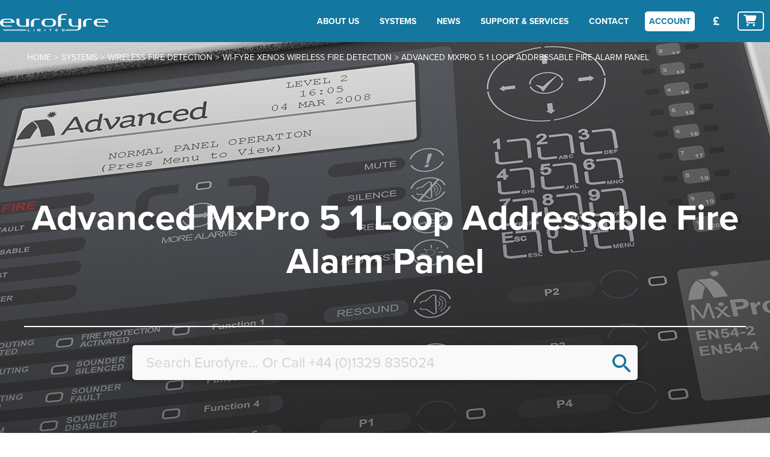

--- FILE ---
content_type: text/html; charset=UTF-8
request_url: https://eurofyre.co.uk/products/advanced-mxpro-5-1-loop-addressable-fire-alarm-panel/
body_size: 25929
content:
<!doctype html>
<html lang="en-GB">

<head>
    <!--[if IE 11]>
    <link rel="stylesheet" type="text/css" href="https://eurofyre.co.uk/wp-content/themes/eurofyre-2019-v2/ie.css">
    <![endif]-->
    <meta charset="UTF-8">
    <meta name="viewport" content="width=device-width, initial-scale=1">
    <link rel="profile" href="https://gmpg.org/xfn/11">
    <link rel="apple-touch-icon" sizes="60x60" href="/apple-touch-icon.png">
    <link rel="icon" type="image/png" sizes="32x32" href="https://eurofyre.co.uk/wp-content/themes/eurofyre-2019-v2/inc/eurofyre-favicons/favicon-32x32.png">
    <link rel="icon" type="image/png" sizes="16x16" href="https://eurofyre.co.uk/wp-content/themes/eurofyre-2019-v2/inc/eurofyre-favicons/favicon-16x16.png">
    <link rel="mask-icon" href="https://eurofyre.co.uk/wp-content/themes/eurofyre-2019-v2/inc/eurofyre-favicons/safari-pinned-tab.svg" color="#14779f">
    <meta name="msapplication-TileColor" content="#14779f">
    <meta name="theme-color" content="#14779f">
    <meta name='robots' content='index, follow, max-image-preview:large, max-snippet:-1, max-video-preview:-1' />
	<style>img:is([sizes="auto" i], [sizes^="auto," i]) { contain-intrinsic-size: 3000px 1500px }</style>
	
	<!-- This site is optimized with the Yoast SEO Premium plugin v26.4 (Yoast SEO v26.4) - https://yoast.com/wordpress/plugins/seo/ -->
	<title>Advanced MxPro 5 1 Loop Addressable Fire Alarm Panel - Eurofyre</title>
	<link rel="canonical" href="https://eurofyre.co.uk/products/advanced-mxpro-5-1-loop-addressable-fire-alarm-panel/" />
	<meta property="og:locale" content="en_GB" />
	<meta property="og:type" content="article" />
	<meta property="og:title" content="Advanced MxPro 5 1 Loop Addressable Fire Alarm Panel" />
	<meta property="og:description" content="MxPro 5 1 Loop Addressable Fire Alarm Panel, Argus Vega, 1 Loop Card" />
	<meta property="og:url" content="https://eurofyre.co.uk/products/advanced-mxpro-5-1-loop-addressable-fire-alarm-panel/" />
	<meta property="og:site_name" content="Eurofyre" />
	<meta property="article:modified_time" content="2025-09-24T12:50:44+00:00" />
	<meta property="og:image" content="https://eurofyre.co.uk/wp-content/uploads/2023/10/Advanced-MxPro-5-1-Loop-Control-Panel-Angle-.webp" />
	<meta property="og:image:width" content="1920" />
	<meta property="og:image:height" content="1920" />
	<meta property="og:image:type" content="image/webp" />
	<meta name="twitter:card" content="summary_large_image" />
	<meta name="twitter:label1" content="Estimated reading time" />
	<meta name="twitter:data1" content="1 minute" />
	<script type="application/ld+json" class="yoast-schema-graph">{"@context":"https://schema.org","@graph":[{"@type":"WebPage","@id":"https://eurofyre.co.uk/products/advanced-mxpro-5-1-loop-addressable-fire-alarm-panel/","url":"https://eurofyre.co.uk/products/advanced-mxpro-5-1-loop-addressable-fire-alarm-panel/","name":"Advanced MxPro 5 1 Loop Addressable Fire Alarm Panel - Eurofyre","isPartOf":{"@id":"https://eurofyre.co.uk/#website"},"primaryImageOfPage":{"@id":"https://eurofyre.co.uk/products/advanced-mxpro-5-1-loop-addressable-fire-alarm-panel/#primaryimage"},"image":{"@id":"https://eurofyre.co.uk/products/advanced-mxpro-5-1-loop-addressable-fire-alarm-panel/#primaryimage"},"thumbnailUrl":"https://eurofyre.co.uk/wp-content/uploads/2023/10/Advanced-MxPro-5-1-Loop-Control-Panel-Angle-.webp","datePublished":"2023-11-02T11:53:46+00:00","dateModified":"2025-09-24T12:50:44+00:00","breadcrumb":{"@id":"https://eurofyre.co.uk/products/advanced-mxpro-5-1-loop-addressable-fire-alarm-panel/#breadcrumb"},"inLanguage":"en-GB","potentialAction":[{"@type":"ReadAction","target":["https://eurofyre.co.uk/products/advanced-mxpro-5-1-loop-addressable-fire-alarm-panel/"]}]},{"@type":"ImageObject","inLanguage":"en-GB","@id":"https://eurofyre.co.uk/products/advanced-mxpro-5-1-loop-addressable-fire-alarm-panel/#primaryimage","url":"https://eurofyre.co.uk/wp-content/uploads/2023/10/Advanced-MxPro-5-1-Loop-Control-Panel-Angle-.webp","contentUrl":"https://eurofyre.co.uk/wp-content/uploads/2023/10/Advanced-MxPro-5-1-Loop-Control-Panel-Angle-.webp","width":1920,"height":1920,"caption":"Advanced MxPro 5 1 Loop Addressable Fire Alarm Panel"},{"@type":"BreadcrumbList","@id":"https://eurofyre.co.uk/products/advanced-mxpro-5-1-loop-addressable-fire-alarm-panel/#breadcrumb","itemListElement":[{"@type":"ListItem","position":1,"name":"Home","item":"https://eurofyre.co.uk/"},{"@type":"ListItem","position":2,"name":"Systems","item":"https://eurofyre.co.uk/systems/"},{"@type":"ListItem","position":3,"name":"Advanced MxPro 5 1 Loop Addressable Fire Alarm Panel"}]},{"@type":"WebSite","@id":"https://eurofyre.co.uk/#website","url":"https://eurofyre.co.uk/","name":"Eurofyre","description":"","publisher":{"@id":"https://eurofyre.co.uk/#organization"},"potentialAction":[{"@type":"SearchAction","target":{"@type":"EntryPoint","urlTemplate":"https://eurofyre.co.uk/?s={search_term_string}"},"query-input":{"@type":"PropertyValueSpecification","valueRequired":true,"valueName":"search_term_string"}}],"inLanguage":"en-GB"},{"@type":"Organization","@id":"https://eurofyre.co.uk/#organization","name":"Eurofyre","url":"https://eurofyre.co.uk/","logo":{"@type":"ImageObject","inLanguage":"en-GB","@id":"https://eurofyre.co.uk/#/schema/logo/image/","url":"https://eurofyre.co.uk/wp-content/uploads/2019/01/eurofyre-logo-1.png","contentUrl":"https://eurofyre.co.uk/wp-content/uploads/2019/01/eurofyre-logo-1.png","width":220,"height":35,"caption":"Eurofyre"},"image":{"@id":"https://eurofyre.co.uk/#/schema/logo/image/"}}]}</script>
	<!-- / Yoast SEO Premium plugin. -->


<link rel='dns-prefetch' href='//ajax.googleapis.com' />
<link rel='dns-prefetch' href='//kit.fontawesome.com' />
<link rel='dns-prefetch' href='//stackpath.bootstrapcdn.com' />
<link rel="alternate" type="application/rss+xml" title="Eurofyre &raquo; Feed" href="https://eurofyre.co.uk/feed/" />
<link rel="alternate" type="application/rss+xml" title="Eurofyre &raquo; Comments Feed" href="https://eurofyre.co.uk/comments/feed/" />
		<!-- This site uses the Google Analytics by MonsterInsights plugin v9.9.1 - Using Analytics tracking - https://www.monsterinsights.com/ -->
							<script src="//www.googletagmanager.com/gtag/js?id=G-CVRC4Z37G7"  data-cfasync="false" data-wpfc-render="false" type="text/javascript" async></script>
			<script data-cfasync="false" data-wpfc-render="false" type="text/javascript">
				var mi_version = '9.9.1';
				var mi_track_user = true;
				var mi_no_track_reason = '';
								var MonsterInsightsDefaultLocations = {"page_location":"https:\/\/eurofyre.co.uk\/products\/advanced-mxpro-5-1-loop-addressable-fire-alarm-panel\/"};
								if ( typeof MonsterInsightsPrivacyGuardFilter === 'function' ) {
					var MonsterInsightsLocations = (typeof MonsterInsightsExcludeQuery === 'object') ? MonsterInsightsPrivacyGuardFilter( MonsterInsightsExcludeQuery ) : MonsterInsightsPrivacyGuardFilter( MonsterInsightsDefaultLocations );
				} else {
					var MonsterInsightsLocations = (typeof MonsterInsightsExcludeQuery === 'object') ? MonsterInsightsExcludeQuery : MonsterInsightsDefaultLocations;
				}

								var disableStrs = [
										'ga-disable-G-CVRC4Z37G7',
									];

				/* Function to detect opted out users */
				function __gtagTrackerIsOptedOut() {
					for (var index = 0; index < disableStrs.length; index++) {
						if (document.cookie.indexOf(disableStrs[index] + '=true') > -1) {
							return true;
						}
					}

					return false;
				}

				/* Disable tracking if the opt-out cookie exists. */
				if (__gtagTrackerIsOptedOut()) {
					for (var index = 0; index < disableStrs.length; index++) {
						window[disableStrs[index]] = true;
					}
				}

				/* Opt-out function */
				function __gtagTrackerOptout() {
					for (var index = 0; index < disableStrs.length; index++) {
						document.cookie = disableStrs[index] + '=true; expires=Thu, 31 Dec 2099 23:59:59 UTC; path=/';
						window[disableStrs[index]] = true;
					}
				}

				if ('undefined' === typeof gaOptout) {
					function gaOptout() {
						__gtagTrackerOptout();
					}
				}
								window.dataLayer = window.dataLayer || [];

				window.MonsterInsightsDualTracker = {
					helpers: {},
					trackers: {},
				};
				if (mi_track_user) {
					function __gtagDataLayer() {
						dataLayer.push(arguments);
					}

					function __gtagTracker(type, name, parameters) {
						if (!parameters) {
							parameters = {};
						}

						if (parameters.send_to) {
							__gtagDataLayer.apply(null, arguments);
							return;
						}

						if (type === 'event') {
														parameters.send_to = monsterinsights_frontend.v4_id;
							var hookName = name;
							if (typeof parameters['event_category'] !== 'undefined') {
								hookName = parameters['event_category'] + ':' + name;
							}

							if (typeof MonsterInsightsDualTracker.trackers[hookName] !== 'undefined') {
								MonsterInsightsDualTracker.trackers[hookName](parameters);
							} else {
								__gtagDataLayer('event', name, parameters);
							}
							
						} else {
							__gtagDataLayer.apply(null, arguments);
						}
					}

					__gtagTracker('js', new Date());
					__gtagTracker('set', {
						'developer_id.dZGIzZG': true,
											});
					if ( MonsterInsightsLocations.page_location ) {
						__gtagTracker('set', MonsterInsightsLocations);
					}
										__gtagTracker('config', 'G-CVRC4Z37G7', {"forceSSL":"true","link_attribution":"true"} );
										window.gtag = __gtagTracker;										(function () {
						/* https://developers.google.com/analytics/devguides/collection/analyticsjs/ */
						/* ga and __gaTracker compatibility shim. */
						var noopfn = function () {
							return null;
						};
						var newtracker = function () {
							return new Tracker();
						};
						var Tracker = function () {
							return null;
						};
						var p = Tracker.prototype;
						p.get = noopfn;
						p.set = noopfn;
						p.send = function () {
							var args = Array.prototype.slice.call(arguments);
							args.unshift('send');
							__gaTracker.apply(null, args);
						};
						var __gaTracker = function () {
							var len = arguments.length;
							if (len === 0) {
								return;
							}
							var f = arguments[len - 1];
							if (typeof f !== 'object' || f === null || typeof f.hitCallback !== 'function') {
								if ('send' === arguments[0]) {
									var hitConverted, hitObject = false, action;
									if ('event' === arguments[1]) {
										if ('undefined' !== typeof arguments[3]) {
											hitObject = {
												'eventAction': arguments[3],
												'eventCategory': arguments[2],
												'eventLabel': arguments[4],
												'value': arguments[5] ? arguments[5] : 1,
											}
										}
									}
									if ('pageview' === arguments[1]) {
										if ('undefined' !== typeof arguments[2]) {
											hitObject = {
												'eventAction': 'page_view',
												'page_path': arguments[2],
											}
										}
									}
									if (typeof arguments[2] === 'object') {
										hitObject = arguments[2];
									}
									if (typeof arguments[5] === 'object') {
										Object.assign(hitObject, arguments[5]);
									}
									if ('undefined' !== typeof arguments[1].hitType) {
										hitObject = arguments[1];
										if ('pageview' === hitObject.hitType) {
											hitObject.eventAction = 'page_view';
										}
									}
									if (hitObject) {
										action = 'timing' === arguments[1].hitType ? 'timing_complete' : hitObject.eventAction;
										hitConverted = mapArgs(hitObject);
										__gtagTracker('event', action, hitConverted);
									}
								}
								return;
							}

							function mapArgs(args) {
								var arg, hit = {};
								var gaMap = {
									'eventCategory': 'event_category',
									'eventAction': 'event_action',
									'eventLabel': 'event_label',
									'eventValue': 'event_value',
									'nonInteraction': 'non_interaction',
									'timingCategory': 'event_category',
									'timingVar': 'name',
									'timingValue': 'value',
									'timingLabel': 'event_label',
									'page': 'page_path',
									'location': 'page_location',
									'title': 'page_title',
									'referrer' : 'page_referrer',
								};
								for (arg in args) {
																		if (!(!args.hasOwnProperty(arg) || !gaMap.hasOwnProperty(arg))) {
										hit[gaMap[arg]] = args[arg];
									} else {
										hit[arg] = args[arg];
									}
								}
								return hit;
							}

							try {
								f.hitCallback();
							} catch (ex) {
							}
						};
						__gaTracker.create = newtracker;
						__gaTracker.getByName = newtracker;
						__gaTracker.getAll = function () {
							return [];
						};
						__gaTracker.remove = noopfn;
						__gaTracker.loaded = true;
						window['__gaTracker'] = __gaTracker;
					})();
									} else {
										console.log("");
					(function () {
						function __gtagTracker() {
							return null;
						}

						window['__gtagTracker'] = __gtagTracker;
						window['gtag'] = __gtagTracker;
					})();
									}
			</script>
			
							<!-- / Google Analytics by MonsterInsights -->
				<script data-cfasync="false" data-wpfc-render="false" type="text/javascript">
			window.MonsterInsightsDualTracker.helpers.mapProductItem = function (uaItem) {
				var prefixIndex, prefixKey, mapIndex;
				
				var toBePrefixed = ['id', 'name', 'list_name', 'brand', 'category', 'variant'];

				var item = {};

				var fieldMap = {
					'price': 'price',
					'list_position': 'index',
					'quantity': 'quantity',
					'position': 'index',
				};

				for (mapIndex in fieldMap) {
					if (uaItem.hasOwnProperty(mapIndex)) {
						item[fieldMap[mapIndex]] = uaItem[mapIndex];
					}
				}

				for (prefixIndex = 0; prefixIndex < toBePrefixed.length; prefixIndex++) {
					prefixKey = toBePrefixed[prefixIndex];
					if (typeof uaItem[prefixKey] !== 'undefined') {
						item['item_' + prefixKey] = uaItem[prefixKey];
					}
				}

				return item;
			};

			MonsterInsightsDualTracker.trackers['view_item_list'] = function (parameters) {
				var items = parameters.items;
				var listName, itemIndex, item, itemListName;
				var lists = {
					'_': {items: [], 'send_to': monsterinsights_frontend.v4_id},
				};

				for (itemIndex = 0; itemIndex < items.length; itemIndex++) {
					item = MonsterInsightsDualTracker.helpers.mapProductItem(items[itemIndex]);

					if (typeof item['item_list_name'] === 'undefined') {
						lists['_'].items.push(item);
					} else {
						itemListName = item['item_list_name'];
						if (typeof lists[itemListName] === 'undefined') {
							lists[itemListName] = {
								'items': [],
								'item_list_name': itemListName,
								'send_to': monsterinsights_frontend.v4_id,
							};
						}

						lists[itemListName].items.push(item);
					}
				}

				for (listName in lists) {
					__gtagDataLayer('event', 'view_item_list', lists[listName]);
				}
			};

			MonsterInsightsDualTracker.trackers['select_content'] = function (parameters) {
				const items = parameters.items.map(MonsterInsightsDualTracker.helpers.mapProductItem);
				__gtagDataLayer('event', 'select_item', {items: items, send_to: parameters.send_to});
			};

			MonsterInsightsDualTracker.trackers['view_item'] = function (parameters) {
				const items = parameters.items.map(MonsterInsightsDualTracker.helpers.mapProductItem);
				__gtagDataLayer('event', 'view_item', {items: items, send_to: parameters.send_to});
			};
		</script>
		<script type="text/javascript">
/* <![CDATA[ */
window._wpemojiSettings = {"baseUrl":"https:\/\/s.w.org\/images\/core\/emoji\/16.0.1\/72x72\/","ext":".png","svgUrl":"https:\/\/s.w.org\/images\/core\/emoji\/16.0.1\/svg\/","svgExt":".svg","source":{"concatemoji":"https:\/\/eurofyre.co.uk\/wp-includes\/js\/wp-emoji-release.min.js?ver=6.8.3"}};
/*! This file is auto-generated */
!function(s,n){var o,i,e;function c(e){try{var t={supportTests:e,timestamp:(new Date).valueOf()};sessionStorage.setItem(o,JSON.stringify(t))}catch(e){}}function p(e,t,n){e.clearRect(0,0,e.canvas.width,e.canvas.height),e.fillText(t,0,0);var t=new Uint32Array(e.getImageData(0,0,e.canvas.width,e.canvas.height).data),a=(e.clearRect(0,0,e.canvas.width,e.canvas.height),e.fillText(n,0,0),new Uint32Array(e.getImageData(0,0,e.canvas.width,e.canvas.height).data));return t.every(function(e,t){return e===a[t]})}function u(e,t){e.clearRect(0,0,e.canvas.width,e.canvas.height),e.fillText(t,0,0);for(var n=e.getImageData(16,16,1,1),a=0;a<n.data.length;a++)if(0!==n.data[a])return!1;return!0}function f(e,t,n,a){switch(t){case"flag":return n(e,"\ud83c\udff3\ufe0f\u200d\u26a7\ufe0f","\ud83c\udff3\ufe0f\u200b\u26a7\ufe0f")?!1:!n(e,"\ud83c\udde8\ud83c\uddf6","\ud83c\udde8\u200b\ud83c\uddf6")&&!n(e,"\ud83c\udff4\udb40\udc67\udb40\udc62\udb40\udc65\udb40\udc6e\udb40\udc67\udb40\udc7f","\ud83c\udff4\u200b\udb40\udc67\u200b\udb40\udc62\u200b\udb40\udc65\u200b\udb40\udc6e\u200b\udb40\udc67\u200b\udb40\udc7f");case"emoji":return!a(e,"\ud83e\udedf")}return!1}function g(e,t,n,a){var r="undefined"!=typeof WorkerGlobalScope&&self instanceof WorkerGlobalScope?new OffscreenCanvas(300,150):s.createElement("canvas"),o=r.getContext("2d",{willReadFrequently:!0}),i=(o.textBaseline="top",o.font="600 32px Arial",{});return e.forEach(function(e){i[e]=t(o,e,n,a)}),i}function t(e){var t=s.createElement("script");t.src=e,t.defer=!0,s.head.appendChild(t)}"undefined"!=typeof Promise&&(o="wpEmojiSettingsSupports",i=["flag","emoji"],n.supports={everything:!0,everythingExceptFlag:!0},e=new Promise(function(e){s.addEventListener("DOMContentLoaded",e,{once:!0})}),new Promise(function(t){var n=function(){try{var e=JSON.parse(sessionStorage.getItem(o));if("object"==typeof e&&"number"==typeof e.timestamp&&(new Date).valueOf()<e.timestamp+604800&&"object"==typeof e.supportTests)return e.supportTests}catch(e){}return null}();if(!n){if("undefined"!=typeof Worker&&"undefined"!=typeof OffscreenCanvas&&"undefined"!=typeof URL&&URL.createObjectURL&&"undefined"!=typeof Blob)try{var e="postMessage("+g.toString()+"("+[JSON.stringify(i),f.toString(),p.toString(),u.toString()].join(",")+"));",a=new Blob([e],{type:"text/javascript"}),r=new Worker(URL.createObjectURL(a),{name:"wpTestEmojiSupports"});return void(r.onmessage=function(e){c(n=e.data),r.terminate(),t(n)})}catch(e){}c(n=g(i,f,p,u))}t(n)}).then(function(e){for(var t in e)n.supports[t]=e[t],n.supports.everything=n.supports.everything&&n.supports[t],"flag"!==t&&(n.supports.everythingExceptFlag=n.supports.everythingExceptFlag&&n.supports[t]);n.supports.everythingExceptFlag=n.supports.everythingExceptFlag&&!n.supports.flag,n.DOMReady=!1,n.readyCallback=function(){n.DOMReady=!0}}).then(function(){return e}).then(function(){var e;n.supports.everything||(n.readyCallback(),(e=n.source||{}).concatemoji?t(e.concatemoji):e.wpemoji&&e.twemoji&&(t(e.twemoji),t(e.wpemoji)))}))}((window,document),window._wpemojiSettings);
/* ]]> */
</script>
<link rel='stylesheet' id='berocket_mm_quantity_style-css' href='https://eurofyre.co.uk/wp-content/plugins/minmax-quantity-for-woocommerce/css/shop.css?ver=1.3.8.3' type='text/css' media='all' />
<link rel='stylesheet' id='berocket_aapf_widget-style-css' href='https://eurofyre.co.uk/wp-content/plugins/woocommerce-ajax-filters/assets/frontend/css/fullmain.min.css?ver=1.6.9.4' type='text/css' media='all' />
<style id='wp-emoji-styles-inline-css' type='text/css'>

	img.wp-smiley, img.emoji {
		display: inline !important;
		border: none !important;
		box-shadow: none !important;
		height: 1em !important;
		width: 1em !important;
		margin: 0 0.07em !important;
		vertical-align: -0.1em !important;
		background: none !important;
		padding: 0 !important;
	}
</style>
<link rel='stylesheet' id='wp-block-library-css' href='https://eurofyre.co.uk/wp-includes/css/dist/block-library/style.min.css?ver=6.8.3' type='text/css' media='all' />
<style id='classic-theme-styles-inline-css' type='text/css'>
/*! This file is auto-generated */
.wp-block-button__link{color:#fff;background-color:#32373c;border-radius:9999px;box-shadow:none;text-decoration:none;padding:calc(.667em + 2px) calc(1.333em + 2px);font-size:1.125em}.wp-block-file__button{background:#32373c;color:#fff;text-decoration:none}
</style>
<style id='safe-svg-svg-icon-style-inline-css' type='text/css'>
.safe-svg-cover{text-align:center}.safe-svg-cover .safe-svg-inside{display:inline-block;max-width:100%}.safe-svg-cover svg{fill:currentColor;height:100%;max-height:100%;max-width:100%;width:100%}

</style>
<link rel='stylesheet' id='wp-components-css' href='https://eurofyre.co.uk/wp-includes/css/dist/components/style.min.css?ver=6.8.3' type='text/css' media='all' />
<link rel='stylesheet' id='wp-preferences-css' href='https://eurofyre.co.uk/wp-includes/css/dist/preferences/style.min.css?ver=6.8.3' type='text/css' media='all' />
<link rel='stylesheet' id='wp-block-editor-css' href='https://eurofyre.co.uk/wp-includes/css/dist/block-editor/style.min.css?ver=6.8.3' type='text/css' media='all' />
<link rel='stylesheet' id='wp-reusable-blocks-css' href='https://eurofyre.co.uk/wp-includes/css/dist/reusable-blocks/style.min.css?ver=6.8.3' type='text/css' media='all' />
<link rel='stylesheet' id='wp-patterns-css' href='https://eurofyre.co.uk/wp-includes/css/dist/patterns/style.min.css?ver=6.8.3' type='text/css' media='all' />
<link rel='stylesheet' id='wp-editor-css' href='https://eurofyre.co.uk/wp-includes/css/dist/editor/style.min.css?ver=6.8.3' type='text/css' media='all' />
<link rel='stylesheet' id='my_block-cgb-style-css-css' href='https://eurofyre.co.uk/wp-content/plugins/my-block/dist/blocks.style.build.css?ver=6.8.3' type='text/css' media='all' />
<link rel='stylesheet' id='my_block-cgb-style-css-swiper-css' href='https://eurofyre.co.uk/wp-content/plugins/my-block/lib/swiper/swiper.css?ver=6.8.3' type='text/css' media='all' />
<style id='global-styles-inline-css' type='text/css'>
:root{--wp--preset--aspect-ratio--square: 1;--wp--preset--aspect-ratio--4-3: 4/3;--wp--preset--aspect-ratio--3-4: 3/4;--wp--preset--aspect-ratio--3-2: 3/2;--wp--preset--aspect-ratio--2-3: 2/3;--wp--preset--aspect-ratio--16-9: 16/9;--wp--preset--aspect-ratio--9-16: 9/16;--wp--preset--color--black: #000000;--wp--preset--color--cyan-bluish-gray: #abb8c3;--wp--preset--color--white: #ffffff;--wp--preset--color--pale-pink: #f78da7;--wp--preset--color--vivid-red: #cf2e2e;--wp--preset--color--luminous-vivid-orange: #ff6900;--wp--preset--color--luminous-vivid-amber: #fcb900;--wp--preset--color--light-green-cyan: #7bdcb5;--wp--preset--color--vivid-green-cyan: #00d084;--wp--preset--color--pale-cyan-blue: #8ed1fc;--wp--preset--color--vivid-cyan-blue: #0693e3;--wp--preset--color--vivid-purple: #9b51e0;--wp--preset--gradient--vivid-cyan-blue-to-vivid-purple: linear-gradient(135deg,rgba(6,147,227,1) 0%,rgb(155,81,224) 100%);--wp--preset--gradient--light-green-cyan-to-vivid-green-cyan: linear-gradient(135deg,rgb(122,220,180) 0%,rgb(0,208,130) 100%);--wp--preset--gradient--luminous-vivid-amber-to-luminous-vivid-orange: linear-gradient(135deg,rgba(252,185,0,1) 0%,rgba(255,105,0,1) 100%);--wp--preset--gradient--luminous-vivid-orange-to-vivid-red: linear-gradient(135deg,rgba(255,105,0,1) 0%,rgb(207,46,46) 100%);--wp--preset--gradient--very-light-gray-to-cyan-bluish-gray: linear-gradient(135deg,rgb(238,238,238) 0%,rgb(169,184,195) 100%);--wp--preset--gradient--cool-to-warm-spectrum: linear-gradient(135deg,rgb(74,234,220) 0%,rgb(151,120,209) 20%,rgb(207,42,186) 40%,rgb(238,44,130) 60%,rgb(251,105,98) 80%,rgb(254,248,76) 100%);--wp--preset--gradient--blush-light-purple: linear-gradient(135deg,rgb(255,206,236) 0%,rgb(152,150,240) 100%);--wp--preset--gradient--blush-bordeaux: linear-gradient(135deg,rgb(254,205,165) 0%,rgb(254,45,45) 50%,rgb(107,0,62) 100%);--wp--preset--gradient--luminous-dusk: linear-gradient(135deg,rgb(255,203,112) 0%,rgb(199,81,192) 50%,rgb(65,88,208) 100%);--wp--preset--gradient--pale-ocean: linear-gradient(135deg,rgb(255,245,203) 0%,rgb(182,227,212) 50%,rgb(51,167,181) 100%);--wp--preset--gradient--electric-grass: linear-gradient(135deg,rgb(202,248,128) 0%,rgb(113,206,126) 100%);--wp--preset--gradient--midnight: linear-gradient(135deg,rgb(2,3,129) 0%,rgb(40,116,252) 100%);--wp--preset--font-size--small: 13px;--wp--preset--font-size--medium: 20px;--wp--preset--font-size--large: 36px;--wp--preset--font-size--x-large: 42px;--wp--preset--spacing--20: 0.44rem;--wp--preset--spacing--30: 0.67rem;--wp--preset--spacing--40: 1rem;--wp--preset--spacing--50: 1.5rem;--wp--preset--spacing--60: 2.25rem;--wp--preset--spacing--70: 3.38rem;--wp--preset--spacing--80: 5.06rem;--wp--preset--shadow--natural: 6px 6px 9px rgba(0, 0, 0, 0.2);--wp--preset--shadow--deep: 12px 12px 50px rgba(0, 0, 0, 0.4);--wp--preset--shadow--sharp: 6px 6px 0px rgba(0, 0, 0, 0.2);--wp--preset--shadow--outlined: 6px 6px 0px -3px rgba(255, 255, 255, 1), 6px 6px rgba(0, 0, 0, 1);--wp--preset--shadow--crisp: 6px 6px 0px rgba(0, 0, 0, 1);}:where(.is-layout-flex){gap: 0.5em;}:where(.is-layout-grid){gap: 0.5em;}body .is-layout-flex{display: flex;}.is-layout-flex{flex-wrap: wrap;align-items: center;}.is-layout-flex > :is(*, div){margin: 0;}body .is-layout-grid{display: grid;}.is-layout-grid > :is(*, div){margin: 0;}:where(.wp-block-columns.is-layout-flex){gap: 2em;}:where(.wp-block-columns.is-layout-grid){gap: 2em;}:where(.wp-block-post-template.is-layout-flex){gap: 1.25em;}:where(.wp-block-post-template.is-layout-grid){gap: 1.25em;}.has-black-color{color: var(--wp--preset--color--black) !important;}.has-cyan-bluish-gray-color{color: var(--wp--preset--color--cyan-bluish-gray) !important;}.has-white-color{color: var(--wp--preset--color--white) !important;}.has-pale-pink-color{color: var(--wp--preset--color--pale-pink) !important;}.has-vivid-red-color{color: var(--wp--preset--color--vivid-red) !important;}.has-luminous-vivid-orange-color{color: var(--wp--preset--color--luminous-vivid-orange) !important;}.has-luminous-vivid-amber-color{color: var(--wp--preset--color--luminous-vivid-amber) !important;}.has-light-green-cyan-color{color: var(--wp--preset--color--light-green-cyan) !important;}.has-vivid-green-cyan-color{color: var(--wp--preset--color--vivid-green-cyan) !important;}.has-pale-cyan-blue-color{color: var(--wp--preset--color--pale-cyan-blue) !important;}.has-vivid-cyan-blue-color{color: var(--wp--preset--color--vivid-cyan-blue) !important;}.has-vivid-purple-color{color: var(--wp--preset--color--vivid-purple) !important;}.has-black-background-color{background-color: var(--wp--preset--color--black) !important;}.has-cyan-bluish-gray-background-color{background-color: var(--wp--preset--color--cyan-bluish-gray) !important;}.has-white-background-color{background-color: var(--wp--preset--color--white) !important;}.has-pale-pink-background-color{background-color: var(--wp--preset--color--pale-pink) !important;}.has-vivid-red-background-color{background-color: var(--wp--preset--color--vivid-red) !important;}.has-luminous-vivid-orange-background-color{background-color: var(--wp--preset--color--luminous-vivid-orange) !important;}.has-luminous-vivid-amber-background-color{background-color: var(--wp--preset--color--luminous-vivid-amber) !important;}.has-light-green-cyan-background-color{background-color: var(--wp--preset--color--light-green-cyan) !important;}.has-vivid-green-cyan-background-color{background-color: var(--wp--preset--color--vivid-green-cyan) !important;}.has-pale-cyan-blue-background-color{background-color: var(--wp--preset--color--pale-cyan-blue) !important;}.has-vivid-cyan-blue-background-color{background-color: var(--wp--preset--color--vivid-cyan-blue) !important;}.has-vivid-purple-background-color{background-color: var(--wp--preset--color--vivid-purple) !important;}.has-black-border-color{border-color: var(--wp--preset--color--black) !important;}.has-cyan-bluish-gray-border-color{border-color: var(--wp--preset--color--cyan-bluish-gray) !important;}.has-white-border-color{border-color: var(--wp--preset--color--white) !important;}.has-pale-pink-border-color{border-color: var(--wp--preset--color--pale-pink) !important;}.has-vivid-red-border-color{border-color: var(--wp--preset--color--vivid-red) !important;}.has-luminous-vivid-orange-border-color{border-color: var(--wp--preset--color--luminous-vivid-orange) !important;}.has-luminous-vivid-amber-border-color{border-color: var(--wp--preset--color--luminous-vivid-amber) !important;}.has-light-green-cyan-border-color{border-color: var(--wp--preset--color--light-green-cyan) !important;}.has-vivid-green-cyan-border-color{border-color: var(--wp--preset--color--vivid-green-cyan) !important;}.has-pale-cyan-blue-border-color{border-color: var(--wp--preset--color--pale-cyan-blue) !important;}.has-vivid-cyan-blue-border-color{border-color: var(--wp--preset--color--vivid-cyan-blue) !important;}.has-vivid-purple-border-color{border-color: var(--wp--preset--color--vivid-purple) !important;}.has-vivid-cyan-blue-to-vivid-purple-gradient-background{background: var(--wp--preset--gradient--vivid-cyan-blue-to-vivid-purple) !important;}.has-light-green-cyan-to-vivid-green-cyan-gradient-background{background: var(--wp--preset--gradient--light-green-cyan-to-vivid-green-cyan) !important;}.has-luminous-vivid-amber-to-luminous-vivid-orange-gradient-background{background: var(--wp--preset--gradient--luminous-vivid-amber-to-luminous-vivid-orange) !important;}.has-luminous-vivid-orange-to-vivid-red-gradient-background{background: var(--wp--preset--gradient--luminous-vivid-orange-to-vivid-red) !important;}.has-very-light-gray-to-cyan-bluish-gray-gradient-background{background: var(--wp--preset--gradient--very-light-gray-to-cyan-bluish-gray) !important;}.has-cool-to-warm-spectrum-gradient-background{background: var(--wp--preset--gradient--cool-to-warm-spectrum) !important;}.has-blush-light-purple-gradient-background{background: var(--wp--preset--gradient--blush-light-purple) !important;}.has-blush-bordeaux-gradient-background{background: var(--wp--preset--gradient--blush-bordeaux) !important;}.has-luminous-dusk-gradient-background{background: var(--wp--preset--gradient--luminous-dusk) !important;}.has-pale-ocean-gradient-background{background: var(--wp--preset--gradient--pale-ocean) !important;}.has-electric-grass-gradient-background{background: var(--wp--preset--gradient--electric-grass) !important;}.has-midnight-gradient-background{background: var(--wp--preset--gradient--midnight) !important;}.has-small-font-size{font-size: var(--wp--preset--font-size--small) !important;}.has-medium-font-size{font-size: var(--wp--preset--font-size--medium) !important;}.has-large-font-size{font-size: var(--wp--preset--font-size--large) !important;}.has-x-large-font-size{font-size: var(--wp--preset--font-size--x-large) !important;}
:where(.wp-block-post-template.is-layout-flex){gap: 1.25em;}:where(.wp-block-post-template.is-layout-grid){gap: 1.25em;}
:where(.wp-block-columns.is-layout-flex){gap: 2em;}:where(.wp-block-columns.is-layout-grid){gap: 2em;}
:root :where(.wp-block-pullquote){font-size: 1.5em;line-height: 1.6;}
</style>
<link rel='stylesheet' id='contact-form-7-css' href='https://eurofyre.co.uk/wp-content/plugins/contact-form-7/includes/css/styles.css?ver=6.1.3' type='text/css' media='all' />
<link rel='stylesheet' id='smart-search-css' href='https://eurofyre.co.uk/wp-content/plugins/smart-woocommerce-search/assets/dist/css/general.css?ver=2.15.0' type='text/css' media='all' />
<style id='smart-search-inline-css' type='text/css'>
.ysm-search-widget-1 .search-field[type="search"]{border-width:1px;}.ysm-search-widget-1 .smart-search-suggestions .smart-search-post-icon{width:50px;}.widget_product_search .smart-search-suggestions .smart-search-post-icon{width:50px;}.wp-block-search.sws-search-block-product .smart-search-suggestions .smart-search-post-icon{width:50px;}
</style>
<link rel='stylesheet' id='update-alerts-css' href='https://eurofyre.co.uk/wp-content/plugins/update-alerts/public/css/update-alerts-public.css?ver=1.3.1%20' type='text/css' media='all' />
<link rel='stylesheet' id='woo-custom-related-products-css' href='https://eurofyre.co.uk/wp-content/plugins/woo-custom-related-products/public/css/woo-custom-related-products-public.css' type='text/css' media='all' />
<link rel='stylesheet' id='photoswipe-css' href='https://eurofyre.co.uk/wp-content/plugins/woocommerce/assets/css/photoswipe/photoswipe.min.css?ver=10.3.5' type='text/css' media='all' />
<link rel='stylesheet' id='photoswipe-default-skin-css' href='https://eurofyre.co.uk/wp-content/plugins/woocommerce/assets/css/photoswipe/default-skin/default-skin.min.css?ver=10.3.5' type='text/css' media='all' />
<style id='woocommerce-inline-inline-css' type='text/css'>
.woocommerce form .form-row .required { visibility: visible; }
</style>
<link rel='stylesheet' id='brands-styles-css' href='https://eurofyre.co.uk/wp-content/plugins/woocommerce/assets/css/brands.css?ver=10.3.5' type='text/css' media='all' />
<link rel='stylesheet' id='eurofyre-style-css' href='https://eurofyre.co.uk/wp-content/themes/eurofyre-2019-v2/style.css?ver=6.8.3' type='text/css' media='all' />
<style id='eurofyre-style-inline-css' type='text/css'>

			.main-navigation ul li a,
			.site-title a,
			ul.menu li a,
			.site-branding h1 a,
			.site-footer .eurofyre-handheld-footer-bar a:not(.button),
			button.menu-toggle,
			button.menu-toggle:hover,
			.handheld-navigation .dropdown-toggle {
				color: #ffffff;
			}

			button.menu-toggle,
			button.menu-toggle:hover {
				border-color: #ffffff;
			}

			.main-navigation ul li a:hover,
			.main-navigation ul li:hover > a,
			.site-title a:hover,
			.site-header ul.menu li.current-menu-item > a {
				color: #ffffff;
			}

			table th {
				background-color: #f8f8f8;
			}

			table tbody td {
				background-color: #fdfdfd;
			}

			table tbody tr:nth-child(2n) td,
			fieldset,
			fieldset legend {
				background-color: #fbfbfb;
			}

			.site-header,
			.secondary-navigation ul ul,
			.main-navigation ul.menu > li.menu-item-has-children:after,
			.secondary-navigation ul.menu ul,
			.eurofyre-handheld-footer-bar,
			.eurofyre-handheld-footer-bar ul li > a,
			.eurofyre-handheld-footer-bar ul li.search .site-search,
			button.menu-toggle,
			button.menu-toggle:hover {
				background-color: #14779f;
			}

			p.site-description,
			.site-header,
			.eurofyre-handheld-footer-bar {
				color: #ffffff;
			}

			button.menu-toggle:after,
			button.menu-toggle:before,
			button.menu-toggle span:before {
				background-color: #ffffff;
			}

			h1, h2, h3, h4, h5, h6 {
				color: #333333;
			}

			.widget h1 {
				border-bottom-color: #333333;
			}

			body,
			.secondary-navigation a {
				color: #6d6d6d;
			}

			.widget-area .widget a,
			.hentry .entry-header .posted-on a,
			.hentry .entry-header .post-author a,
			.hentry .entry-header .post-comments a,
			.hentry .entry-header .byline a {
				color: #727272;
			}

			a  {
				color: #96588a;
			}

			a:focus,
			.button:focus,
			.button.alt:focus,
			button:focus,
			input[type="button"]:focus,
			input[type="reset"]:focus,
			input[type="submit"]:focus {
				outline-color: #96588a;
			}

			button, input[type="button"], input[type="reset"], input[type="submit"], .button, .widget a.button {
				background-color: #14779f;
				border-color: #14779f;
				color: #ffffff;
			}

			button:hover, input[type="button"]:hover, input[type="reset"]:hover, input[type="submit"]:hover, .button:hover, .widget a.button:hover {
				background-color: #005e86;
				border-color: #005e86;
				color: #ffffff;
			}

			button.alt, input[type="button"].alt, input[type="reset"].alt, input[type="submit"].alt, .button.alt, .widget-area .widget a.button.alt {
				background-color: #343434;
				border-color: #343434;
				color: #ffffff;
			}

			button.alt:hover, input[type="button"].alt:hover, input[type="reset"].alt:hover, input[type="submit"].alt:hover, .button.alt:hover, .widget-area .widget a.button.alt:hover {
				background-color: #1b1b1b;
				border-color: #1b1b1b;
				color: #ffffff;
			}

			.pagination .page-numbers li .page-numbers.current {
				background-color: #e6e6e6;
				color: #636363;
			}

			#comments .comment-list .comment-content .comment-text {
				background-color: #f8f8f8;
			}

			.site-footer {
				background-color: #3d3d3e;
				color: #d2d2d2;
			}

			.site-footer a:not(.button) {
				color: #d2d2d2;
			}

			.site-footer h1, .site-footer h2, .site-footer h3, .site-footer h4, .site-footer h5, .site-footer h6 {
				color: #d2d2d2;
			}

			.page-template-template-homepage.has-post-thumbnail .type-page.has-post-thumbnail .entry-title {
				color: #000000;
			}

			.page-template-template-homepage.has-post-thumbnail .type-page.has-post-thumbnail .entry-content {
				color: #000000;
			}

			@media screen and ( min-width: 768px ) {
				.secondary-navigation ul.menu a:hover {
					color: #ffffff;
				}

				.secondary-navigation ul.menu a {
					color: #ffffff;
				}

				.main-navigation ul.menu ul.sub-menu,
				.main-navigation ul.nav-menu ul.children {
					background-color: #056890;
				}

				.site-header {
					border-bottom-color: #056890;
				}
			}
</style>
<link rel='stylesheet' id='load-bs-css' href='https://stackpath.bootstrapcdn.com/bootstrap/4.1.3/css/bootstrap.min.css?ver=6.8.3' type='text/css' media='all' />
<link rel='stylesheet' id='child-sass-css' href='https://eurofyre.co.uk/wp-content/themes/eurofyre-2019-v2/build/css/style.css?ver=1.0' type='text/css' media='all' />
<link rel='stylesheet' id='ie-css-css' href='https://eurofyre.co.uk/wp-content/themes/eurofyre-2019-v2/ie.css?ver=1.0' type='text/css' media='all' />
<link rel='stylesheet' id='eurofyre-woocommerce-style-css' href='https://eurofyre.co.uk/wp-content/themes/eurofyre-2019-v2/woocommerce.css?ver=6.8.3' type='text/css' media='all' />
<style id='eurofyre-woocommerce-style-inline-css' type='text/css'>
@font-face {
			font-family: "star";
			src: url("https://eurofyre.co.uk/wp-content/plugins/woocommerce/assets/fonts/star.eot");
			src: url("https://eurofyre.co.uk/wp-content/plugins/woocommerce/assets/fonts/star.eot?#iefix") format("embedded-opentype"),
				url("https://eurofyre.co.uk/wp-content/plugins/woocommerce/assets/fonts/star.woff") format("woff"),
				url("https://eurofyre.co.uk/wp-content/plugins/woocommerce/assets/fonts/star.ttf") format("truetype"),
				url("https://eurofyre.co.uk/wp-content/plugins/woocommerce/assets/fonts/star.svg#star") format("svg");
			font-weight: normal;
			font-style: normal;
		}
</style>
<link rel='stylesheet' id='wc_stripe_express_checkout_style-css' href='https://eurofyre.co.uk/wp-content/plugins/woocommerce-gateway-stripe/build/express-checkout.css?ver=2bec0c7b5a831a62b06b' type='text/css' media='all' />
<script type="text/javascript" src="https://ajax.googleapis.com/ajax/libs/jquery/1.11.3/jquery.min.js?ver=1.11.3" id="jquery-js"></script>
<script type="text/javascript" src="https://eurofyre.co.uk/wp-content/plugins/google-analytics-premium/assets/js/frontend-gtag.min.js?ver=9.9.1" id="monsterinsights-frontend-script-js" async="async" data-wp-strategy="async"></script>
<script data-cfasync="false" data-wpfc-render="false" type="text/javascript" id='monsterinsights-frontend-script-js-extra'>/* <![CDATA[ */
var monsterinsights_frontend = {"js_events_tracking":"true","download_extensions":"doc,pdf,ppt,zip,xls,docx,pptx,xlsx","inbound_paths":"[{\"path\":\"\\\/go\\\/\",\"label\":\"affiliate\"},{\"path\":\"\\\/recommend\\\/\",\"label\":\"affiliate\"}]","home_url":"https:\/\/eurofyre.co.uk","hash_tracking":"false","v4_id":"G-CVRC4Z37G7"};/* ]]> */
</script>
<script type="text/javascript" src="https://eurofyre.co.uk/wp-content/plugins/my-block/lib/swiper/swiper.js?ver=6.8.3" id="my-block-js-swiper-js"></script>
<script type="text/javascript" src="https://eurofyre.co.uk/wp-content/plugins/minmax-quantity-for-woocommerce/js/frontend.js?ver=6.8.3" id="berocket-front-cart-js-js"></script>
<script type="text/javascript" src="https://eurofyre.co.uk/wp-content/plugins/update-alerts/public/js/update-alerts-public.js?ver=1.3.1%20" id="update-alerts-js"></script>
<script type="text/javascript" src="https://eurofyre.co.uk/wp-content/plugins/woo-custom-related-products/public/js/woo-custom-related-products-public.js" id="woo-custom-related-products-js"></script>
<script type="text/javascript" src="https://eurofyre.co.uk/wp-content/plugins/woocommerce/assets/js/jquery-blockui/jquery.blockUI.min.js?ver=2.7.0-wc.10.3.5" id="wc-jquery-blockui-js" defer="defer" data-wp-strategy="defer"></script>
<script type="text/javascript" id="wc-add-to-cart-js-extra">
/* <![CDATA[ */
var wc_add_to_cart_params = {"ajax_url":"\/wp-admin\/admin-ajax.php","wc_ajax_url":"\/?wc-ajax=%%endpoint%%","i18n_view_cart":"View basket","cart_url":"https:\/\/eurofyre.co.uk\/basket\/","is_cart":"","cart_redirect_after_add":"no"};
/* ]]> */
</script>
<script type="text/javascript" src="https://eurofyre.co.uk/wp-content/plugins/woocommerce/assets/js/frontend/add-to-cart.min.js?ver=10.3.5" id="wc-add-to-cart-js" defer="defer" data-wp-strategy="defer"></script>
<script type="text/javascript" src="https://eurofyre.co.uk/wp-content/plugins/woocommerce/assets/js/zoom/jquery.zoom.min.js?ver=1.7.21-wc.10.3.5" id="wc-zoom-js" defer="defer" data-wp-strategy="defer"></script>
<script type="text/javascript" src="https://eurofyre.co.uk/wp-content/plugins/woocommerce/assets/js/flexslider/jquery.flexslider.min.js?ver=2.7.2-wc.10.3.5" id="wc-flexslider-js" defer="defer" data-wp-strategy="defer"></script>
<script type="text/javascript" src="https://eurofyre.co.uk/wp-content/plugins/woocommerce/assets/js/photoswipe/photoswipe.min.js?ver=4.1.1-wc.10.3.5" id="wc-photoswipe-js" defer="defer" data-wp-strategy="defer"></script>
<script type="text/javascript" src="https://eurofyre.co.uk/wp-content/plugins/woocommerce/assets/js/photoswipe/photoswipe-ui-default.min.js?ver=4.1.1-wc.10.3.5" id="wc-photoswipe-ui-default-js" defer="defer" data-wp-strategy="defer"></script>
<script type="text/javascript" id="wc-single-product-js-extra">
/* <![CDATA[ */
var wc_single_product_params = {"i18n_required_rating_text":"Please select a rating","i18n_rating_options":["1 of 5 stars","2 of 5 stars","3 of 5 stars","4 of 5 stars","5 of 5 stars"],"i18n_product_gallery_trigger_text":"View full-screen image gallery","review_rating_required":"yes","flexslider":{"rtl":false,"animation":"slide","smoothHeight":true,"directionNav":false,"controlNav":"thumbnails","slideshow":false,"animationSpeed":500,"animationLoop":false,"allowOneSlide":false},"zoom_enabled":"1","zoom_options":[],"photoswipe_enabled":"1","photoswipe_options":{"shareEl":false,"closeOnScroll":false,"history":false,"hideAnimationDuration":0,"showAnimationDuration":0},"flexslider_enabled":"1"};
/* ]]> */
</script>
<script type="text/javascript" src="https://eurofyre.co.uk/wp-content/plugins/woocommerce/assets/js/frontend/single-product.min.js?ver=10.3.5" id="wc-single-product-js" defer="defer" data-wp-strategy="defer"></script>
<script type="text/javascript" src="https://eurofyre.co.uk/wp-content/plugins/woocommerce/assets/js/js-cookie/js.cookie.min.js?ver=2.1.4-wc.10.3.5" id="wc-js-cookie-js" defer="defer" data-wp-strategy="defer"></script>
<script type="text/javascript" id="woocommerce-js-extra">
/* <![CDATA[ */
var woocommerce_params = {"ajax_url":"\/wp-admin\/admin-ajax.php","wc_ajax_url":"\/?wc-ajax=%%endpoint%%","i18n_password_show":"Show password","i18n_password_hide":"Hide password"};
/* ]]> */
</script>
<script type="text/javascript" src="https://eurofyre.co.uk/wp-content/plugins/woocommerce/assets/js/frontend/woocommerce.min.js?ver=10.3.5" id="woocommerce-js" defer="defer" data-wp-strategy="defer"></script>
<script type="text/javascript" src="https://kit.fontawesome.com/d3c24342d2.js?ver=6.8.3" id="font-awesome-pro-js"></script>
<link rel="https://api.w.org/" href="https://eurofyre.co.uk/wp-json/" /><link rel="alternate" title="JSON" type="application/json" href="https://eurofyre.co.uk/wp-json/wp/v2/product/24046" /><link rel="EditURI" type="application/rsd+xml" title="RSD" href="https://eurofyre.co.uk/xmlrpc.php?rsd" />
<meta name="generator" content="WordPress 6.8.3" />
<meta name="generator" content="WooCommerce 10.3.5" />
<link rel='shortlink' href='https://eurofyre.co.uk/?p=24046' />
<link rel="alternate" title="oEmbed (JSON)" type="application/json+oembed" href="https://eurofyre.co.uk/wp-json/oembed/1.0/embed?url=https%3A%2F%2Feurofyre.co.uk%2Fproducts%2Fadvanced-mxpro-5-1-loop-addressable-fire-alarm-panel%2F" />
<link rel="alternate" title="oEmbed (XML)" type="text/xml+oembed" href="https://eurofyre.co.uk/wp-json/oembed/1.0/embed?url=https%3A%2F%2Feurofyre.co.uk%2Fproducts%2Fadvanced-mxpro-5-1-loop-addressable-fire-alarm-panel%2F&#038;format=xml" />
<!-- Measurment ID not provided --><style></style><style></style>	<noscript><style>.woocommerce-product-gallery{ opacity: 1 !important; }</style></noscript>
	</head>


<body class="wp-singular product-template-default single single-product postid-24046 wp-custom-logo wp-theme-eurofyre-2019-v2 theme-eurofyre-2019-v2 woocommerce woocommerce-page woocommerce-no-js woocommerce-multicurrency-GBP no-sidebar right-sidebar woocommerce-active product-advanced-mxpro-5-1-loop-addressable-fire-alarm-panel">

    <div class="site-wrapper">
        <div id="page" class="site">
            <a class="skip-link screen-reader-text" href="#content">Skip to content</a>

                            <div class="landing-container" style="background-image: linear-gradient(0deg, rgba(0, 0, 0, 0.5),rgba(0, 0, 0, 0)),url('https://eurofyre.co.uk/wp-content/uploads/2023/10/Advanced-MxPro-5-1-Loop-Control-Panel-Hero-Shot.webp');background-size:cover;background-position:center;">
            
                <div class="landing-container-inner">
                    <span class="menu-search">
                        <img src="https://eurofyre.co.uk/wp-content/themes/eurofyre-2019-v2/inc/images/icons/search-white.svg" alt="Search" class="icon">
                    </span>
                    <div class="search-bar-mobile">
                        		<div class="ysm-search-widget ysm-search-widget-1">
			<form data-id="1" role="search" method="get" class="search-form" action="https://eurofyre.co.uk/">
				<div class="ysm-smart-search-input-holder">
					<label for="ysm-smart-search-1-69231db5100de">
						<span class="screen-reader-text">Search Eurofyre… Or Call +44 (0)1329 835024</span>
                        <input type="search" name="s" value="" id="ysm-smart-search-1-69231db5100de" class="search-field" placeholder="Search Eurofyre… Or Call +44 (0)1329 835024" />
                    </label>
					<input type="hidden" name="search_id" value="1" />
															<button type="submit" class="search-submit" aria-label="Search"><span class="screen-reader-text">Search</span></button>
				</div>
			</form>
		</div>
		                    </div>
                </div>

                <header id="masthead" class="site-header">
                    <nav id="site-navigation" class="main-navigation">
                        <div class="menu-toggle" id="js-navbar-toggle">
                            <div class="menu">
                                <span class="menu-global menu-top"></span>
                                <span class="menu-global menu-middle"></span>
                                <span class="menu-global menu-bottom"></span>
                            </div>
                        </div>
                        <div class="site-branding">
                            <a href="https://eurofyre.co.uk/" class="custom-logo-link" rel="home"><img width="220" height="35" src="https://eurofyre.co.uk/wp-content/uploads/2019/01/eurofyre-logo-1.png" class="custom-logo" alt="Eurofyre" decoding="async" /></a>                        </div>
                        <div class="menu-primary-menu-container">
                            <ul id="primary-menu" class="menu"><li id="menu-item-21530" class="menu-item menu-item-type-post_type menu-item-object-page menu-item-21530"><a href="https://eurofyre.co.uk/about-us/">About Us</a></li>
<li id="menu-item-14549" class="menu-item menu-item-type-custom menu-item-object-custom menu-item-14549"><a href="/systems/">Systems</a></li>
<li id="menu-item-23" class="menu-item menu-item-type-post_type menu-item-object-page menu-item-23"><a href="https://eurofyre.co.uk/news/">News</a></li>
<li id="menu-item-5104" class="menu-item menu-item-type-post_type menu-item-object-page menu-item-5104"><a href="https://eurofyre.co.uk/support-services/">Support &#038; Services</a></li>
<li id="menu-item-21" class="menu-item menu-item-type-post_type menu-item-object-page menu-item-21"><a href="https://eurofyre.co.uk/contact/">Contact</a></li>
<li id="menu-item-5158" class="menu-item menu-item-type-custom menu-item-object-custom menu-item-5158"><a href="/my-account">Account</a></li>
<li id="menu-item-19349" class="menu-item menu-item-type-custom menu-item-object-custom menu-item-has-children menu-item-19349"><a href="#"><span class="label">Currency Selector</span><span class="symbol">&pound;</span></a>
<ul class="sub-menu">
	<li id="menu-item-19350" class="menu-item menu-item-type-custom menu-item-object-custom menu-item-19350"><a href="?currency=EUR">€ EUR</a></li>
	<li id="menu-item-19351" class="menu-item menu-item-type-custom menu-item-object-custom menu-item-19351"><a href="?currency=GBP">£ GBP</a></li>
</ul>
</li>
<li id="menu-item-2447" class="menu-item menu-item-type-post_type menu-item-object-page menu-item-2447"><a href="https://eurofyre.co.uk/basket/">Shopping Cart</a></li>
</ul>                                                    </div>
                    </nav>
                </header>

                <div class="landing-inner">
                    <nav class="woocommerce-breadcrumb" aria-label="Breadcrumb"><a href="https://eurofyre.co.uk">Home</a> &gt; <a href="https://eurofyre.co.uk/systems/">Systems</a> &gt; <a href="https://eurofyre.co.uk/systems/wireless-fire-detection/">Wireless Fire Detection</a> &gt; <a href="https://eurofyre.co.uk/systems/wireless-fire-detection/wi-fyre-xenos-wireless-fire-detection/">Wi-Fyre Xenos Wireless Fire Detection</a> &gt; Advanced MxPro 5 1 Loop Addressable Fire Alarm Panel</nav>                                            <h1 class="page-title">Advanced MxPro 5 1 Loop Addressable Fire Alarm Panel</h1>
                    
                    <ul class="secondary-menu"></ul>
                    <div class="search-bar-desktop">
                        		<div class="ysm-search-widget ysm-search-widget-1">
			<form data-id="1" role="search" method="get" class="search-form" action="https://eurofyre.co.uk/">
				<div class="ysm-smart-search-input-holder">
					<label for="ysm-smart-search-1-69231db512751">
						<span class="screen-reader-text">Search Eurofyre… Or Call +44 (0)1329 835024</span>
                        <input type="search" name="s" value="" id="ysm-smart-search-1-69231db512751" class="search-field" placeholder="Search Eurofyre… Or Call +44 (0)1329 835024" />
                    </label>
					<input type="hidden" name="search_id" value="1" />
															<button type="submit" class="search-submit" aria-label="Search"><span class="screen-reader-text">Search</span></button>
				</div>
			</form>
		</div>
		                        <span class="menu-search">
                            <img src="https://eurofyre.co.uk/wp-content/themes/eurofyre-2019-v2/inc/images/icons/search.svg" alt="Search" class="icon">
                        </span>
                    </div>
                </div>
            </div>

            <div id="content" class="site-content">

<div id="primary" class="content-area">
    <main id="main" class="site-main site-main-woocommerce" role="main">
        

<div class="woocommerce-notices-wrapper"></div><div id="product-24046" class="product type-product post-24046 status-publish first instock product_cat-wi-fyre-xenos-wireless-fire-detection has-post-thumbnail taxable shipping-taxable purchasable product-type-simple">

  
	<div class="woocommerce-tabs wc-tabs-wrapper">
		<ul class="tabs wc-tabs" role="tablist">
							<li role="presentation" class="description_tab" id="tab-title-description">
					<a href="#tab-description" role="tab" aria-controls="tab-description">
						Description					</a>
				</li>
					</ul>
					<div class="woocommerce-Tabs-panel woocommerce-Tabs-panel--description panel entry-content wc-tab" id="tab-description" role="tabpanel" aria-labelledby="tab-title-description">
				


<h3 class="wp-block-heading" id="key-features">Key Features</h3>



<div class="wp-block-columns is-layout-flex wp-container-core-columns-is-layout-9d6595d7 wp-block-columns-is-layout-flex">
<div class="wp-block-column is-layout-flow wp-block-column-is-layout-flow">
<div class="wp-block-ballyhoo-slider-image swiper-container product-swiper"><div class="swiper-wrapper"><div class="swiper-slide" data-id="24038"><img decoding="async" src="https://eurofyre.co.uk/wp-content/uploads/2023/10/Advanced-MxPro-5-1-Loop-Control-Panel-Angle.webp" alt=""/></div><div class="swiper-slide" data-id="24039"><img decoding="async" src="https://eurofyre.co.uk/wp-content/uploads/2023/10/Advanced-MxPro-5-1-Loop-Control-Panel-Front.webp" alt=""/></div><div class="swiper-slide" data-id="24040"><img decoding="async" src="https://eurofyre.co.uk/wp-content/uploads/2023/10/Advanced-MxPro-5-1-Loop-Control-Panel-Isometric.webp" alt=""/></div></div></div>
</div>



<div class="wp-block-column is-layout-flow wp-block-column-is-layout-flow">
<ul class="is-style-checklist wp-block-list">
<li>Advanced graphical LCD user interface</li>



<li>Dedicated USB &amp; RS232 serial port</li>



<li>Programmable push buttons</li>



<li>EN54-2:1997, EN54-4:1997 &amp; EN54-13:2005</li>



<li>3-year warranty</li>
</ul>
</div>
</div>



<h3 class="wp-block-heading" id="overview">Overview</h3>



<p>Advanced MxPro 5 1 Loop Addressable Fire Alarm Panels are known and trusted for their exceptional performance, quality and ease of use. They are compatible with leading device brands and offer highly-adaptable features for maximum freedom and design flexibility.</p>



<p>They are provided with a single loop driver card, two onboard sounder circuits, twenty programmable zonal LEDs with slide-in LEDs and&nbsp; twenty-five LEDs for information purposes. The panel also includes four programmable function buttons with LED indication.&nbsp;</p>



<p>Advanced MxPro 5 1 Loop Addressable Fire Alarm Panels use the latest dual-flash based microprocessor technology and a high-resolution, high-contrast LCD display with a tactile keypad to provide simple select and click programming and operation.&nbsp;</p>



<p>Powerful cause-and-effect programming, dynamic zoning and enhanced trace diagnostics make Advanced MxPro 5 1 Loop Addressable Fire Alarm Panels suitable for a wide range of large and small applications.&nbsp;&nbsp;</p>



<p>They are fully programmable on-site via the built-in keyboard or using PC-NeT Configuration Software. There are also a number of windows-based software packages that have been developed which include configuration, service, logo and virtual panel tools.</p>



<p>By adding a network card, Advanced MxPro 5 1 Loop Addressable Fire Alarm Panels can communicate with other MxPro 5 fire alarm panels, remote terminals or network peripherals such as IP Gateway<sup>TM</sup>,<sup> </sup>BMS or graphical interfaces via a true peer-to-peer network.&nbsp;</p>



<h3 class="wp-block-heading">Providing Loop Power &amp; Full Addressability</h3>



<div class="wp-block-columns are-vertically-aligned-center is-layout-flex wp-container-core-columns-is-layout-9d6595d7 wp-block-columns-is-layout-flex">
<div class="wp-block-column is-vertically-aligned-center is-layout-flow wp-block-column-is-layout-flow">
<p>Advanced MxPro 5 1 Loop Addressable Fire Alarm Panels can provide power to up to 6 Wi-Fyre Xenos Translators per loop.</p>
</div>



<div class="wp-block-column is-vertically-aligned-center is-layout-flow wp-block-column-is-layout-flow">
<figure class="wp-block-video playOnVisible rounded-corners"><video muted src="https://eurofyre.co.uk/wp-content/uploads/2023/10/Wi-Fyre-Xenos-Mesh-Expander-Architecture-Mxpro-5-1-Loop-1.m4v" playsinline></video></figure>
</div>
</div>



<h3 class="wp-block-heading">Turntable</h3>



<figure class="wp-block-video playOnVisisble"><video muted src="https://eurofyre.co.uk/wp-content/uploads/2023/10/Advanced-Mxpro-5-1-Loop-Control-Panel-Turntable-1.m4v" playsinline></video></figure>



<h3 class="wp-block-heading" id="approvals">Approvals</h3>



<p>The Advanced MxPro 5 1 Loop Addressable Fire Alarm Panels have VDS, FM, and Kitemark approvals. VDS certification ensures compliance with European standards, FM approval signifies adherence to rigorous American standards, and the Kitemark symbolises conformity to British safety standards.</p>



<div class="wp-block-columns is-layout-flex wp-container-core-columns-is-layout-9d6595d7 wp-block-columns-is-layout-flex">
<div class="wp-block-column is-layout-flow wp-block-column-is-layout-flow">
<figure class="wp-block-image size-large"><img decoding="async" src="https://eurofyre.co.uk/wp-content/uploads/2019/06/VDS.jpg" alt=""/></figure>
</div>



<div class="wp-block-column is-layout-flow wp-block-column-is-layout-flow">
<figure class="wp-block-image size-large"><img decoding="async" src="https://eurofyre.co.uk/wp-content/uploads/2019/06/FM.jpg" alt=""/></figure>
</div>



<div class="wp-block-column is-layout-flow wp-block-column-is-layout-flow">
<figure class="wp-block-image size-large"><img decoding="async" src="https://eurofyre.co.uk/wp-content/uploads/2019/06/Kitemark.jpg" alt=""/></figure>
</div>
</div>



<h3 class="wp-block-heading" id="tech-specs">Tech Specs</h3>



<figure class="wp-block-table"><table class="has-fixed-layout"><tbody><tr><td><strong>Base Technology</strong></td><td>Dual flash-based processors with real-time clock, trace diagnostics, programmable language and character sets</td></tr><tr><td><strong>Display</strong></td><td>White backlit 240 x 64 graphical LCD</td></tr><tr><td><strong>LED Indicators</strong></td><td>22 red (1 x Fire, 1 x More Alarms, 20 x Zonal Programmable), 1 green (Power), 13 amber and 12 bi-colour (Fault &amp; System)</td></tr><tr><td><strong>Controls</strong></td><td>Alpha numeric keypad permitting navigation, Reset, Mute, Silence, Resound, Evacuate, and 4 x programmable push buttons.</td></tr><tr><td><strong>Protocol</strong></td><td>Apollo (XP95/Discovery), ArgusVega, Hochiki ESP &amp; Nittan Evolution</td></tr><tr><td><strong>Number of Fire Zones</strong></td><td>2000 (200 per individual panel)</td></tr><tr><td><strong>Number of Loops</strong></td><td>1</td></tr><tr><td><strong>Devices per Loop</strong></td><td>Protocol dependent</td></tr><tr><td><strong>Loop Current</strong></td><td>500mA</td></tr><tr><td><strong>On-Board Sounder Circuits</strong></td><td>2 x 1 Amp programmable</td></tr><tr><td><strong>On-Board Relays</strong></td><td>2 x 1 Amp 30vAC/DC programmable (10mA, 5v min) &#8211; expandable to 4 using MXP-507</td></tr><tr><td><strong>Auxiliary Supply</strong></td><td>1 x 24v 500mA</td></tr><tr><td><strong>Programmable Input</strong></td><td>1 x monitored programmable input on-board</td></tr><tr><td><strong>Programmable Key Switch Inputs</strong></td><td>1 x volt free input (standard enc.), 8 x inputs (M, L, D enc.)</td></tr><tr><td><strong>Total Available Output Current</strong></td><td>3A maximum available for loop current + sounder outputs + auxiliary supply</td></tr><tr><td><strong>Mains Supply</strong></td><td>200-240v 47-63HzAC (+10%, -15% tolerance) 1.0A Max</td></tr><tr><td><strong>Charger Current</strong></td><td>1A temperature compensated</td></tr><tr><td><strong>Serial Port</strong></td><td>1x on-board RS232 connection for PC, modem, IP, or portable printer</td></tr><tr><td><strong>USB Interface</strong></td><td>1 x USB-B type connection for PC communication</td></tr><tr><td><strong>Programming</strong></td><td>On-board keypad or PC running Windows tools</td></tr><tr><td><strong>EventLog</strong></td><td>5000 event &amp; diagnostic + 500 fire</td></tr><tr><td><strong>Networking</strong></td><td>Optional plug-in network card (MXP-503-standard, or MXP-509-fault-tolerant)</td></tr><tr><td><strong>Printer (optional)</strong></td><td>On-board (M, L, D enclosures only)</td></tr><tr><td><strong>Enclosure/Colour</strong></td><td>Steel IP30/RAL7035</td></tr><tr><td><strong>Metalwork Options</strong></td><td>Flushing bezel, battery box, utility enclosure, termination enclosure and rack mount</td></tr></tbody></table></figure>



<h3 class="wp-block-heading" id="downloads">Downloads</h3>



<ul class="downloads single wp-block-list">
<li><a href="https://eurofyre.co.uk/wp-content/uploads/2023/01/MxPro-5-single-loop.pdf" data-type="link" data-id="https://eurofyre.co.uk/wp-content/uploads/2023/01/MxPro-5-single-loop.pdf" target="_blank" rel="noreferrer noopener">Advanced MxPro 5 1 Loop Addressable Fire Alarm Panel Datasheet</a></li>
</ul>



<h3 class="wp-block-heading" id="buy">Buy</h3>



<p class="has-luminous-vivid-amber-color has-text-color"><strong>Contact us to receive competitive trade discounts or apply online for a credit account.</strong></p>

			</div>
		
			</div>


  <div class="summary entry-summary">
    <div class="products">
      
        <div class="wp-block-woocommerce-product">
        <div class="wp-block-woocommerce-product__content">
            <img width="462" height="462" src="https://eurofyre.co.uk/wp-content/uploads/2023/10/Advanced-MxPro-5-1-Loop-Control-Panel-Angle--462x462.webp" class="attachment-woocommerce_thumbnail size-woocommerce_thumbnail" alt="Advanced MxPro 5 1 Loop Addressable Fire Alarm Panel" decoding="async" fetchpriority="high" srcset="https://eurofyre.co.uk/wp-content/uploads/2023/10/Advanced-MxPro-5-1-Loop-Control-Panel-Angle--462x462.webp 462w, https://eurofyre.co.uk/wp-content/uploads/2023/10/Advanced-MxPro-5-1-Loop-Control-Panel-Angle--400x400.webp 400w, https://eurofyre.co.uk/wp-content/uploads/2023/10/Advanced-MxPro-5-1-Loop-Control-Panel-Angle--800x800.webp 800w, https://eurofyre.co.uk/wp-content/uploads/2023/10/Advanced-MxPro-5-1-Loop-Control-Panel-Angle--768x768.webp 768w, https://eurofyre.co.uk/wp-content/uploads/2023/10/Advanced-MxPro-5-1-Loop-Control-Panel-Angle--1536x1536.webp 1536w, https://eurofyre.co.uk/wp-content/uploads/2023/10/Advanced-MxPro-5-1-Loop-Control-Panel-Angle--600x600.webp 600w, https://eurofyre.co.uk/wp-content/uploads/2023/10/Advanced-MxPro-5-1-Loop-Control-Panel-Angle--100x100.webp 100w, https://eurofyre.co.uk/wp-content/uploads/2023/10/Advanced-MxPro-5-1-Loop-Control-Panel-Angle-.webp 1920w" sizes="(max-width: 462px) 100vw, 462px" /><h4 class="title">MxPro 5 1 Loop Addressable Fire Alarm Panel, Argus Vega, 1 Loop Card</h4>        </div>
        <div class="wp-block-woocommerce-product__content">
            <div class="wp-block-woocommerce-product__attribute">
                <label>Part Number</label>
                <span>MX-5101V</span>
            </div>
            <div class="wp-block-woocommerce-product__attribute">
                <label>Unit Price (Ex. VAT)</label>
                <span>POA</span>            </div>
                            <form class="cart">
                    <a href="#wpcf7-f2237-o1" class="button">Contact Us</a>
                </form>
            
                </div>
    </div>    </div>
  </div>

  </div>



    </main><!-- #main -->
</div><!-- #primary -->


</div><!-- #content -->
<footer id="colophon" class="site-footer">
  <!-- Scroll to the top of the page button -->
  <button onclick="topFunction()" id="scroll-to-top" title="Go to top">Top</button>
    <div class="secondary-newsletter-wrapper">
    <div class="secondary-newsletter">
      <form id="subForm" class="js-cm-form" action="https://www.createsend.com/t/subscribeerror?description="
        method="post"
        data-id="5B5E7037DA78A748374AD499497E309EC3E00D096B00B737993C944C77701D9DCE06BB6C1FD67DFADFB3B88154B18BF75A2FEF8097E0356AB5CA349650BA4C3E">
        <div class="input-container your-name">
          <input id="fieldName" name="cm-name" required="" type="text" placeholder="*Name">
        </div>
        <div class="input-container your-email">
          <input id="fieldEmail" name="cm-jdihay-jdihay" type="email" class="js-cm-email-input" required=""
            placeholder="*Email Address">
        </div>
        <button class="js-cm-submit-button button" type="submit">SUBSCRIBE TO OUR NEWSLETTER</button>
      </form>

      <script type="text/javascript" src="https://js.createsend1.com/javascript/copypastesubscribeformlogic.js">
      </script>
    </div>
  </div>
    <div class="form-wrapper">
    <div class="form-content">
            <h2 class="heading-underline">Contact Us</h2>
      
<div class="wpcf7 no-js" id="wpcf7-f2237-o1" lang="en-GB" dir="ltr" data-wpcf7-id="2237">
<div class="screen-reader-response"><p role="status" aria-live="polite" aria-atomic="true"></p> <ul></ul></div>
<form action="/products/advanced-mxpro-5-1-loop-addressable-fire-alarm-panel/#wpcf7-f2237-o1" method="post" class="wpcf7-form init" aria-label="Contact form" novalidate="novalidate" data-status="init">
<fieldset class="hidden-fields-container"><input type="hidden" name="_wpcf7" value="2237" /><input type="hidden" name="_wpcf7_version" value="6.1.3" /><input type="hidden" name="_wpcf7_locale" value="en_GB" /><input type="hidden" name="_wpcf7_unit_tag" value="wpcf7-f2237-o1" /><input type="hidden" name="_wpcf7_container_post" value="0" /><input type="hidden" name="_wpcf7_posted_data_hash" value="" /><input type="hidden" name="_wpcf7_recaptcha_response" value="" />
</fieldset>
<p><span class="wpcf7-form-control-wrap" data-name="enquiry-type"><span class="wpcf7-form-control wpcf7-radio"><span class="wpcf7-list-item first"><label><input type="radio" name="enquiry-type" value="Sales Enquiry" checked="checked" /><span class="wpcf7-list-item-label">Sales Enquiry</span></label></span><span class="wpcf7-list-item last"><label><input type="radio" name="enquiry-type" value="Technical Enquiry" /><span class="wpcf7-list-item-label">Technical Enquiry</span></label></span></span></span>
</p>
<div class="input-container">
	<p><span class="wpcf7-form-control-wrap" data-name="your-name"><input size="40" maxlength="400" class="wpcf7-form-control wpcf7-text wpcf7-validates-as-required" aria-required="true" aria-invalid="false" placeholder="*Name" value="" type="text" name="your-name" /></span>
	</p>
</div>
<div class="input-container">
	<p><span class="wpcf7-form-control-wrap" data-name="your-email"><input size="40" maxlength="400" class="wpcf7-form-control wpcf7-email wpcf7-validates-as-required wpcf7-text wpcf7-validates-as-email" aria-required="true" aria-invalid="false" placeholder="*Email Address" value="" type="email" name="your-email" /></span>
	</p>
</div>
<div class="input-container">
	<p><span class="wpcf7-form-control-wrap" data-name="your-number"><input class="wpcf7-form-control wpcf7-number wpcf7-validates-as-number" aria-invalid="false" placeholder="Phone Number" value="" type="number" name="your-number" /></span>
	</p>
</div>
<div class="input-container">
	<p><span class="wpcf7-form-control-wrap" data-name="your-company"><input size="40" maxlength="400" class="wpcf7-form-control wpcf7-text wpcf7-validates-as-required" aria-required="true" aria-invalid="false" placeholder="*Company" value="" type="text" name="your-company" /></span>
	</p>
</div>
<div class="input-container text-area">
	<p><span class="wpcf7-form-control-wrap" data-name="text-area"><textarea cols="40" rows="3" maxlength="2000" class="wpcf7-form-control wpcf7-textarea" aria-invalid="false" placeholder="Message" name="text-area"></textarea></span>
	</p>
</div>
<p class="add-to-newsletter">DO YOU WISH TO BE ADDED TO OUR NEWSLETTER?
</p>
<p><span class="wpcf7-form-control-wrap" data-name="newsletter-buttons"><span class="wpcf7-form-control wpcf7-radio"><span class="wpcf7-list-item first"><label><input type="radio" name="newsletter-buttons" value="Yes" /><span class="wpcf7-list-item-label">Yes</span></label></span><span class="wpcf7-list-item last"><label><input type="radio" name="newsletter-buttons" value="No" checked="checked" /><span class="wpcf7-list-item-label">No</span></label></span></span></span>
</p>
<div class="submit-wrapper">
	<p><button id='submit' class='wpcf7-form-control wpcf7-submit button'>Send</button>
	</p>
</div>
<div class="screen-reader-response">
	<div role="status">
	</div>
</div><div class="wpcf7-response-output" aria-hidden="true"></div>
</form>
</div>
          </div>

  </div>

  <div class="site-info">
    <div class="social-wrapper">
      <a href="https://www.facebook.com/pages/Eurofyre-Ltd/154461991312123" target="_blank" rel="noopener"
        class="social-icon" title="Find us on Facebook">
        <img src="https://eurofyre.co.uk/wp-content/themes/eurofyre-2019-v2/inc/images/icons/facebook.svg" alt="Facebook" class="icon">
      </a>
      <a href="https://twitter.com/Eurofyre" class="social-icon twitter" target="_blank" rel="noopener"
        title="Follow us on Twitter">
        <img src="https://eurofyre.co.uk/wp-content/themes/eurofyre-2019-v2/inc/images/icons/twitter.svg" alt="Twitter" class="icon">
      </a>
      <a href="https://www.linkedin.com/company/2397044" class="social-icon linkedin" target="_blank" rel="noopener"
        title="Find us on Linkedin">
        <img src="https://eurofyre.co.uk/wp-content/themes/eurofyre-2019-v2/inc/images/icons/linkedin.svg" alt="Linkedin" class="icon">
      </a>
      <a href="https://www.youtube.com/channel/UCYVGIJFwSwcQOaKQaM5rvfw" class="social-icon youtube" target="_blank"
        rel="noopener" title="Check our YouTube channel out">
        <img src="https://eurofyre.co.uk/wp-content/themes/eurofyre-2019-v2/inc/images/icons/youtube.svg" alt="Youtube" class="icon">
      </a>
    </div>

    <!-- Footer Menu -->
    <div class="menu-footer-menu-container"><ul id="footer-menu" class="menu"><li id="menu-item-5612" class="menu-item menu-item-type-custom menu-item-object-custom menu-item-5612"><a href="/terms-and-conditions">Terms &#038; Conditions</a></li>
<li id="menu-item-5613" class="menu-item menu-item-type-custom menu-item-object-custom menu-item-5613"><a href="/privacy-policy">Privacy Policy</a></li>
<li id="menu-item-5614" class="menu-item menu-item-type-custom menu-item-object-custom menu-item-5614"><a href="/site-map">Site Map</a></li>
<li id="menu-item-5615" class="menu-item menu-item-type-custom menu-item-object-custom menu-item-5615"><a href="/shipping">Shipping</a></li>
<li id="menu-item-5616" class="menu-item menu-item-type-custom menu-item-object-custom menu-item-5616"><a href="/secure-online-ordering">Secure Online Ordering</a></li>
<li id="menu-item-5617" class="menu-item menu-item-type-custom menu-item-object-custom menu-item-5617"><a href="/">Eurofyre LTD © All rights Reserved</a></li>
</ul></div>
  </div><!-- .site-info -->
</footer><!-- #colophon -->
</div><!-- #page -->
</div><!-- .site-wrapper -->

<script type="speculationrules">
{"prefetch":[{"source":"document","where":{"and":[{"href_matches":"\/*"},{"not":{"href_matches":["\/wp-*.php","\/wp-admin\/*","\/wp-content\/uploads\/*","\/wp-content\/*","\/wp-content\/plugins\/*","\/wp-content\/themes\/eurofyre-2019-v2\/*","\/*\\?(.+)"]}},{"not":{"selector_matches":"a[rel~=\"nofollow\"]"}},{"not":{"selector_matches":".no-prefetch, .no-prefetch a"}}]},"eagerness":"conservative"}]}
</script>
<script id="tivwp-scripting">
window.woomc={"currentURL":"https:\/\/eurofyre.co.uk\/products\/advanced-mxpro-5-1-loop-addressable-fire-alarm-panel\/","currency":"GBP","cookieSettings":{"name":"woocommerce_multicurrency_forced_currency","expires":31536000,"path":"\/","domain":""},"console_log":"N","settings":{"woocommerce_default_customer_address":"***"},"url_flags":"https:\/\/cdn.jsdelivr.net\/gh\/lipis\/flag-icons@7.0.0\/css\/flag-icons.min.css","front_libs_ready":false};
			document.addEventListener("DOMContentLoaded", function () {
			const scripts = ["https:\/\/eurofyre.co.uk\/wp-content\/plugins\/woocommerce-multicurrency\/assets\/js\/frontend.min.js?ver=4.6.1&p=1"];
			scripts.forEach(function(scriptUrl) {
			const script = document.createElement("script");
			script.src = scriptUrl;
			document.head.appendChild(script);
			});
			});
			</script>
<script type="application/ld+json">{"@context":"https:\/\/schema.org\/","@graph":[{"@context":"https:\/\/schema.org\/","@type":"BreadcrumbList","itemListElement":[{"@type":"ListItem","position":1,"item":{"name":"Home","@id":"https:\/\/eurofyre.co.uk"}},{"@type":"ListItem","position":2,"item":{"name":"Systems","@id":"https:\/\/eurofyre.co.uk\/systems\/"}},{"@type":"ListItem","position":3,"item":{"name":"Wireless Fire Detection","@id":"https:\/\/eurofyre.co.uk\/systems\/wireless-fire-detection\/"}},{"@type":"ListItem","position":4,"item":{"name":"Wi-Fyre Xenos Wireless Fire Detection","@id":"https:\/\/eurofyre.co.uk\/systems\/wireless-fire-detection\/wi-fyre-xenos-wireless-fire-detection\/"}},{"@type":"ListItem","position":5,"item":{"name":"Advanced MxPro 5 1 Loop Addressable Fire Alarm Panel","@id":"https:\/\/eurofyre.co.uk\/products\/advanced-mxpro-5-1-loop-addressable-fire-alarm-panel\/"}}]},{"@context":"https:\/\/schema.org\/","@type":"Product","@id":"https:\/\/eurofyre.co.uk\/products\/advanced-mxpro-5-1-loop-addressable-fire-alarm-panel\/#product","name":"Advanced MxPro 5 1 Loop Addressable Fire Alarm Panel","url":"https:\/\/eurofyre.co.uk\/products\/advanced-mxpro-5-1-loop-addressable-fire-alarm-panel\/","description":"MxPro 5 1 Loop Addressable Fire Alarm Panel, Argus Vega, 1 Loop Card","image":"https:\/\/eurofyre.co.uk\/wp-content\/uploads\/2023\/10\/Advanced-MxPro-5-1-Loop-Control-Panel-Angle-.webp","sku":"MX-5101V","offers":[{"@type":"Offer","priceSpecification":[{"@type":"UnitPriceSpecification","price":"800.37","priceCurrency":"GBP","valueAddedTaxIncluded":false,"validThrough":"2026-12-31"}],"priceValidUntil":"2026-12-31","availability":"https:\/\/schema.org\/InStock","url":"https:\/\/eurofyre.co.uk\/products\/advanced-mxpro-5-1-loop-addressable-fire-alarm-panel\/","seller":{"@type":"Organization","name":"Eurofyre","url":"https:\/\/eurofyre.co.uk"}}],"mpn":"MX-5101V"}]}</script><script id="woomc-front-libs-js">(()=>{var o=class{constructor(o){this.LABEL=o,this.LOG_METHODS={DEBUG:console.debug,ERROR:console.error,INFO:console.info,LOG:console.log,WARN:console.warn},this.IS_ACTIVE=this.getIsActive()}getIsActive(){let{woomc:o}=window,{console_log:e}=o;return!!e&&"Y"===e}_pM(o,e){if(!this.IS_ACTIVE)return;let t=this.LOG_METHODS[e];t&&t(`${this.LABEL}|${o}|${window.location.href}`)}debug(o){this._pM(o,"DEBUG")}error(o){this._pM(o,"ERROR")}info(o){this._pM(o,"INFO")}log(o){this._pM(o,"LOG")}warn(o){this._pM(o,"WARN")}},e=class{constructor(o="NO_NAME"){this.NAME=o;let{woomc:e}=window,{cookieSettings:t}=e;this.COOKIE_DOMAIN_CLAUSE="domain"in t&&t.domain?`;domain=${t.domain}`:"",this.COOKIE_PATH="path"in t?t.path:"/",this.EXPIRES="expires"in t?t.expires:31536e3,this.COOKIE_PARAMETERS=`samesite=strict;path=${this.COOKIE_PATH}${this.COOKIE_DOMAIN_CLAUSE}`}set(o){document.cookie=`${this.NAME}=${o};max-age=${this.EXPIRES};${this.COOKIE_PARAMETERS}`}get(){let o=document.cookie.split("; ").find(o=>o.startsWith(`${this.NAME}=`));return o?o.split("=")[1]:""}unset(){document.cookie=`${this.NAME}=;expires=Thu, 01 Jan 1970 00:00:00 GMT;${this.COOKIE_PARAMETERS}`}isSet(){return document.cookie.split(";").some(o=>o.trim().startsWith(`${this.NAME}=`))}};try{let t=()=>{let t="WOOMC-FrontLibs",i=`${t}|Error`,n=`${t}-Ready`,{woomc:s}=window;if(void 0===s)return void console.error(`${i}|Undefined 'woomc'`);let{cookieSettings:r}=s;if(void 0===r)return void console.error(`${i}|Undefined 'woomc.cookieSettings'`);if(!navigator.cookieEnabled)return void console.error(`${i}|Cookies disabled in the browser.`);let d=new o(t);d.debug("START"),s.WooMCJSLog=o,d.debug("Assigned|WOOMC.WooMCJSLog"),s.WooMCCookie=e,s.oWooMCCurrencyCookie=new e(r.name),s.oWooMCReloadedCookie=new e("woocommerce-multicurrency-reloaded"),d.debug("Assigned|WOOMC.WooMCCookie,oWooMCCurrencyCookie,oWooMCReloadedCookie"),s.front_libs_ready=!0,d.debug(`Dispatching|Event|${n}`),document.dispatchEvent(new Event(n)),d.debug("END")};"loading"===document.readyState?document.addEventListener("DOMContentLoaded",t):t()}catch(o){console.error(o)}})();</script>
<div id="photoswipe-fullscreen-dialog" class="pswp" tabindex="-1" role="dialog" aria-modal="true" aria-hidden="true" aria-label="Full screen image">
	<div class="pswp__bg"></div>
	<div class="pswp__scroll-wrap">
		<div class="pswp__container">
			<div class="pswp__item"></div>
			<div class="pswp__item"></div>
			<div class="pswp__item"></div>
		</div>
		<div class="pswp__ui pswp__ui--hidden">
			<div class="pswp__top-bar">
				<div class="pswp__counter"></div>
				<button class="pswp__button pswp__button--zoom" aria-label="Zoom in/out"></button>
				<button class="pswp__button pswp__button--fs" aria-label="Toggle fullscreen"></button>
				<button class="pswp__button pswp__button--share" aria-label="Share"></button>
				<button class="pswp__button pswp__button--close" aria-label="Close (Esc)"></button>
				<div class="pswp__preloader">
					<div class="pswp__preloader__icn">
						<div class="pswp__preloader__cut">
							<div class="pswp__preloader__donut"></div>
						</div>
					</div>
				</div>
			</div>
			<div class="pswp__share-modal pswp__share-modal--hidden pswp__single-tap">
				<div class="pswp__share-tooltip"></div>
			</div>
			<button class="pswp__button pswp__button--arrow--left" aria-label="Previous (arrow left)"></button>
			<button class="pswp__button pswp__button--arrow--right" aria-label="Next (arrow right)"></button>
			<div class="pswp__caption">
				<div class="pswp__caption__center"></div>
			</div>
		</div>
	</div>
</div>
	<script type='text/javascript'>
		(function () {
			var c = document.body.className;
			c = c.replace(/woocommerce-no-js/, 'woocommerce-js');
			document.body.className = c;
		})();
	</script>
	<script type="text/javascript">
		/* MonsterInsights Scroll Tracking */
		if ( typeof(jQuery) !== 'undefined' ) {
		jQuery( document ).ready(function(){
		function monsterinsights_scroll_tracking_load() {
		if ( ( typeof(__gaTracker) !== 'undefined' && __gaTracker && __gaTracker.hasOwnProperty( "loaded" ) && __gaTracker.loaded == true ) || ( typeof(__gtagTracker) !== 'undefined' && __gtagTracker ) ) {
		(function(factory) {
		factory(jQuery);
		}(function($) {

		/* Scroll Depth */
		"use strict";
		var defaults = {
		percentage: true
		};

		var $window = $(window),
		cache = [],
		scrollEventBound = false,
		lastPixelDepth = 0;

		/*
		* Plugin
		*/

		$.scrollDepth = function(options) {

		var startTime = +new Date();

		options = $.extend({}, defaults, options);

		/*
		* Functions
		*/

		function sendEvent(action, label, scrollDistance, timing) {
		if ( 'undefined' === typeof MonsterInsightsObject || 'undefined' === typeof MonsterInsightsObject.sendEvent ) {
		return;
		}
			var paramName = action.toLowerCase();
	var fieldsArray = {
	send_to: 'G-CVRC4Z37G7',
	non_interaction: true
	};
	fieldsArray[paramName] = label;

	if (arguments.length > 3) {
	fieldsArray.scroll_timing = timing
	MonsterInsightsObject.sendEvent('event', 'scroll_depth', fieldsArray);
	} else {
	MonsterInsightsObject.sendEvent('event', 'scroll_depth', fieldsArray);
	}
			}

		function calculateMarks(docHeight) {
		return {
		'25%' : parseInt(docHeight * 0.25, 10),
		'50%' : parseInt(docHeight * 0.50, 10),
		'75%' : parseInt(docHeight * 0.75, 10),
		/* Cushion to trigger 100% event in iOS */
		'100%': docHeight - 5
		};
		}

		function checkMarks(marks, scrollDistance, timing) {
		/* Check each active mark */
		$.each(marks, function(key, val) {
		if ( $.inArray(key, cache) === -1 && scrollDistance >= val ) {
		sendEvent('Percentage', key, scrollDistance, timing);
		cache.push(key);
		}
		});
		}

		function rounded(scrollDistance) {
		/* Returns String */
		return (Math.floor(scrollDistance/250) * 250).toString();
		}

		function init() {
		bindScrollDepth();
		}

		/*
		* Public Methods
		*/

		/* Reset Scroll Depth with the originally initialized options */
		$.scrollDepth.reset = function() {
		cache = [];
		lastPixelDepth = 0;
		$window.off('scroll.scrollDepth');
		bindScrollDepth();
		};

		/* Add DOM elements to be tracked */
		$.scrollDepth.addElements = function(elems) {

		if (typeof elems == "undefined" || !$.isArray(elems)) {
		return;
		}

		$.merge(options.elements, elems);

		/* If scroll event has been unbound from window, rebind */
		if (!scrollEventBound) {
		bindScrollDepth();
		}

		};

		/* Remove DOM elements currently tracked */
		$.scrollDepth.removeElements = function(elems) {

		if (typeof elems == "undefined" || !$.isArray(elems)) {
		return;
		}

		$.each(elems, function(index, elem) {

		var inElementsArray = $.inArray(elem, options.elements);
		var inCacheArray = $.inArray(elem, cache);

		if (inElementsArray != -1) {
		options.elements.splice(inElementsArray, 1);
		}

		if (inCacheArray != -1) {
		cache.splice(inCacheArray, 1);
		}

		});

		};

		/*
		* Throttle function borrowed from:
		* Underscore.js 1.5.2
		* http://underscorejs.org
		* (c) 2009-2013 Jeremy Ashkenas, DocumentCloud and Investigative Reporters & Editors
		* Underscore may be freely distributed under the MIT license.
		*/

		function throttle(func, wait) {
		var context, args, result;
		var timeout = null;
		var previous = 0;
		var later = function() {
		previous = new Date;
		timeout = null;
		result = func.apply(context, args);
		};
		return function() {
		var now = new Date;
		if (!previous) previous = now;
		var remaining = wait - (now - previous);
		context = this;
		args = arguments;
		if (remaining <= 0) {
		clearTimeout(timeout);
		timeout = null;
		previous = now;
		result = func.apply(context, args);
		} else if (!timeout) {
		timeout = setTimeout(later, remaining);
		}
		return result;
		};
		}

		/*
		* Scroll Event
		*/

		function bindScrollDepth() {

		scrollEventBound = true;

		$window.on('scroll.scrollDepth', throttle(function() {
		/*
		* We calculate document and window height on each scroll event to
		* account for dynamic DOM changes.
		*/

		var docHeight = $(document).height(),
		winHeight = window.innerHeight ? window.innerHeight : $window.height(),
		scrollDistance = $window.scrollTop() + winHeight,

		/* Recalculate percentage marks */
		marks = calculateMarks(docHeight),

		/* Timing */
		timing = +new Date - startTime;

		checkMarks(marks, scrollDistance, timing);
		}, 500));

		}

		init();
		};

		/* UMD export */
		return $.scrollDepth;

		}));

		jQuery.scrollDepth();
		} else {
		setTimeout(monsterinsights_scroll_tracking_load, 200);
		}
		}
		monsterinsights_scroll_tracking_load();
		});
		}
		/* End MonsterInsights Scroll Tracking */
		
</script><link rel='stylesheet' id='wc-stripe-blocks-checkout-style-css' href='https://eurofyre.co.uk/wp-content/plugins/woocommerce-gateway-stripe/build/upe-blocks.css?ver=7a015a6f0fabd17529b6' type='text/css' media='all' />
<link rel='stylesheet' id='wc-blocks-style-css' href='https://eurofyre.co.uk/wp-content/plugins/woocommerce/assets/client/blocks/wc-blocks.css?ver=wc-10.3.5' type='text/css' media='all' />
<style id='core-block-supports-inline-css' type='text/css'>
.wp-container-core-columns-is-layout-9d6595d7{flex-wrap:nowrap;}
</style>
<link rel='stylesheet' id='wc-stripe-upe-classic-css' href='https://eurofyre.co.uk/wp-content/plugins/woocommerce-gateway-stripe/build/upe-classic.css?ver=10.1.0' type='text/css' media='all' />
<link rel='stylesheet' id='stripelink_styles-css' href='https://eurofyre.co.uk/wp-content/plugins/woocommerce-gateway-stripe/assets/css/stripe-link.css?ver=10.1.0' type='text/css' media='all' />
<script type="text/javascript" id="dismissible-wp-notices-js-extra">
/* <![CDATA[ */
var dismissibleWpNotices = {"ajaxUrl":"https:\/\/eurofyre.co.uk\/wp-admin\/admin-ajax.php","nonce":"dacd59c213"};
/* ]]> */
</script>
<script type="text/javascript" src="https://eurofyre.co.uk/wp-content/plugins/woocommerce-product-feeds/vendor-prefixed/leewillis77/dismissible-wp-notices/js/dismissible-wp-notices.js?ver=1.0" id="dismissible-wp-notices-js"></script>
<script type="text/javascript" src="https://eurofyre.co.uk/wp-includes/js/dist/hooks.min.js?ver=4d63a3d491d11ffd8ac6" id="wp-hooks-js"></script>
<script type="text/javascript" src="https://eurofyre.co.uk/wp-includes/js/dist/i18n.min.js?ver=5e580eb46a90c2b997e6" id="wp-i18n-js"></script>
<script type="text/javascript" id="wp-i18n-js-after">
/* <![CDATA[ */
wp.i18n.setLocaleData( { 'text direction\u0004ltr': [ 'ltr' ] } );
/* ]]> */
</script>
<script type="text/javascript" src="https://eurofyre.co.uk/wp-content/plugins/contact-form-7/includes/swv/js/index.js?ver=6.1.3" id="swv-js"></script>
<script type="text/javascript" id="contact-form-7-js-before">
/* <![CDATA[ */
var wpcf7 = {
    "api": {
        "root": "https:\/\/eurofyre.co.uk\/wp-json\/",
        "namespace": "contact-form-7\/v1"
    }
};
/* ]]> */
</script>
<script type="text/javascript" src="https://eurofyre.co.uk/wp-content/plugins/contact-form-7/includes/js/index.js?ver=6.1.3" id="contact-form-7-js"></script>
<script type="text/javascript" src="https://eurofyre.co.uk/wp-content/plugins/price-by-country/assets/js/frontend.js?ver=1.1.0" id="cbp-script-js"></script>
<script type="text/javascript" id="smart-search-general-js-extra">
/* <![CDATA[ */
var swsL10n = {"restUrl":"https:\/\/eurofyre.co.uk\/wp-json\/ysm\/v1\/search?","searchPageUrl":"https:\/\/eurofyre.co.uk\/","type":"f","v":"2.15.0","widgets":{"1":{"selector":".ysm-search-widget-1","charCount":3,"disableAjax":false,"noResultsText":"No Results","defaultOutput":true,"layoutPosts":true,"popupHeight":500,"popupHeightMobile":400,"productSlug":"product","preventBadQueries":true,"loaderIcon":"https:\/\/eurofyre.co.uk\/wp-content\/plugins\/smart-woocommerce-search\/assets\/images\/loader1.gif","loaderImage":"","productSku":true,"multipleWords":"","excludeOutOfStock":false,"layout":"","suppressQueryParams":false,"columns":1,"fullScreenMode":"","placeholder":"Search Eurofyre\u2026 Or Call +44 (0)1329 835024","recentSearches":"","recentSearchesTitle":"","keywords":"","keywordsLabel":"","selectedCategoriesLabel":"","selectedCategoriesLocation":"","selectedCategoriesMobile":"","selectedCategoriesCount":"","selectedCategoriesOnOpen":"","promoBannerLocation":"","promoBannerImage":"","promoBannerLink":"","promoBannerOnOpen":"","selectedPromoBannerMobile":"","selectedCategories":"","selectedProducts":"","selectedProductsLabel":""},"product":{"selector":".widget_product_search, .wp-block-search.sws-search-block-product","charCount":3,"disableAjax":false,"noResultsText":"No Results","defaultOutput":true,"layoutPosts":true,"popupHeight":500,"popupHeightMobile":400,"productSlug":"product","preventBadQueries":true,"loaderIcon":"https:\/\/eurofyre.co.uk\/wp-content\/plugins\/smart-woocommerce-search\/assets\/images\/loader1.gif","loaderImage":"","productSku":false,"multipleWords":"","excludeOutOfStock":false,"layout":"product","suppressQueryParams":false,"columns":1,"fullScreenMode":"","placeholder":"","recentSearches":"","recentSearchesTitle":"","keywords":"","keywordsLabel":"","selectedCategoriesLabel":"","selectedCategoriesLocation":"","selectedCategoriesMobile":"","selectedCategoriesCount":"","selectedCategoriesOnOpen":"","promoBannerLocation":"","promoBannerImage":"","promoBannerLink":"","promoBannerOnOpen":"","selectedPromoBannerMobile":"","selectedCategories":"","selectedProducts":"","selectedProductsLabel":""}},"nonce":"dc08d639a6"};
/* ]]> */
</script>
<script type="text/javascript" src="https://eurofyre.co.uk/wp-content/plugins/smart-woocommerce-search/assets/dist/js/main.js?ver=2.15.0" id="smart-search-general-js"></script>
<script type="text/javascript" src="https://eurofyre.co.uk/wp-content/themes/eurofyre-2019-v2/js/navigation.js?ver=20151215" id="eurofyre-navigation-js"></script>
<script type="text/javascript" src="https://eurofyre.co.uk/wp-content/themes/eurofyre-2019-v2/js/skip-link-focus-fix.js?ver=20151215" id="eurofyre-skip-link-focus-fix-js"></script>
<script type="text/javascript" src="https://eurofyre.co.uk/wp-content/themes/eurofyre-2019-v2/js/elementInViewport.js?ver=20210518" id="eurofyre-element-in-viewport-js"></script>
<script type="text/javascript" src="https://eurofyre.co.uk/wp-content/plugins/woocommerce/assets/js/sourcebuster/sourcebuster.min.js?ver=10.3.5" id="sourcebuster-js-js"></script>
<script type="text/javascript" id="wc-order-attribution-js-extra">
/* <![CDATA[ */
var wc_order_attribution = {"params":{"lifetime":1.0e-5,"session":30,"base64":false,"ajaxurl":"https:\/\/eurofyre.co.uk\/wp-admin\/admin-ajax.php","prefix":"wc_order_attribution_","allowTracking":true},"fields":{"source_type":"current.typ","referrer":"current_add.rf","utm_campaign":"current.cmp","utm_source":"current.src","utm_medium":"current.mdm","utm_content":"current.cnt","utm_id":"current.id","utm_term":"current.trm","utm_source_platform":"current.plt","utm_creative_format":"current.fmt","utm_marketing_tactic":"current.tct","session_entry":"current_add.ep","session_start_time":"current_add.fd","session_pages":"session.pgs","session_count":"udata.vst","user_agent":"udata.uag"}};
/* ]]> */
</script>
<script type="text/javascript" src="https://eurofyre.co.uk/wp-content/plugins/woocommerce/assets/js/frontend/order-attribution.min.js?ver=10.3.5" id="wc-order-attribution-js"></script>
<script type="text/javascript" src="https://js.stripe.com/v3/?ver=3.0" id="stripe-js"></script>
<script type="text/javascript" src="https://eurofyre.co.uk/wp-includes/js/dist/vendor/lodash.min.js?ver=4.17.21" id="lodash-js"></script>
<script type="text/javascript" id="lodash-js-after">
/* <![CDATA[ */
window.lodash = _.noConflict();
/* ]]> */
</script>
<script type="text/javascript" src="https://eurofyre.co.uk/wp-includes/js/dist/vendor/react.min.js?ver=18.3.1.1" id="react-js"></script>
<script type="text/javascript" src="https://eurofyre.co.uk/wp-includes/js/dist/vendor/react-dom.min.js?ver=18.3.1.1" id="react-dom-js"></script>
<script type="text/javascript" src="https://eurofyre.co.uk/wp-includes/js/dist/vendor/wp-polyfill.min.js?ver=3.15.0" id="wp-polyfill-js"></script>
<script type="text/javascript" src="https://eurofyre.co.uk/wp-includes/js/dist/url.min.js?ver=c2964167dfe2477c14ea" id="wp-url-js"></script>
<script type="text/javascript" id="wp-api-fetch-js-translations">
/* <![CDATA[ */
( function( domain, translations ) {
	var localeData = translations.locale_data[ domain ] || translations.locale_data.messages;
	localeData[""].domain = domain;
	wp.i18n.setLocaleData( localeData, domain );
} )( "default", {"translation-revision-date":"2025-08-25 13:50:40+0000","generator":"GlotPress\/4.0.1","domain":"messages","locale_data":{"messages":{"":{"domain":"messages","plural-forms":"nplurals=2; plural=n != 1;","lang":"en_GB"},"You are probably offline.":["You are probably offline."],"Media upload failed. If this is a photo or a large image, please scale it down and try again.":["Media upload failed. If this is a photo or a large image, please scale it down and try again."],"The response is not a valid JSON response.":["The response is not a valid JSON response."],"An unknown error occurred.":["An unknown error occurred."]}},"comment":{"reference":"wp-includes\/js\/dist\/api-fetch.js"}} );
/* ]]> */
</script>
<script type="text/javascript" src="https://eurofyre.co.uk/wp-includes/js/dist/api-fetch.min.js?ver=3623a576c78df404ff20" id="wp-api-fetch-js"></script>
<script type="text/javascript" id="wp-api-fetch-js-after">
/* <![CDATA[ */
wp.apiFetch.use( wp.apiFetch.createRootURLMiddleware( "https://eurofyre.co.uk/wp-json/" ) );
wp.apiFetch.nonceMiddleware = wp.apiFetch.createNonceMiddleware( "dc08d639a6" );
wp.apiFetch.use( wp.apiFetch.nonceMiddleware );
wp.apiFetch.use( wp.apiFetch.mediaUploadMiddleware );
wp.apiFetch.nonceEndpoint = "https://eurofyre.co.uk/wp-admin/admin-ajax.php?action=rest-nonce";
/* ]]> */
</script>
<script type="text/javascript" src="https://eurofyre.co.uk/wp-includes/js/dist/vendor/react-jsx-runtime.min.js?ver=18.3.1" id="react-jsx-runtime-js"></script>
<script type="text/javascript" src="https://eurofyre.co.uk/wp-includes/js/dist/deprecated.min.js?ver=e1f84915c5e8ae38964c" id="wp-deprecated-js"></script>
<script type="text/javascript" src="https://eurofyre.co.uk/wp-includes/js/dist/dom.min.js?ver=80bd57c84b45cf04f4ce" id="wp-dom-js"></script>
<script type="text/javascript" src="https://eurofyre.co.uk/wp-includes/js/dist/escape-html.min.js?ver=6561a406d2d232a6fbd2" id="wp-escape-html-js"></script>
<script type="text/javascript" src="https://eurofyre.co.uk/wp-includes/js/dist/element.min.js?ver=a4eeeadd23c0d7ab1d2d" id="wp-element-js"></script>
<script type="text/javascript" src="https://eurofyre.co.uk/wp-includes/js/dist/is-shallow-equal.min.js?ver=e0f9f1d78d83f5196979" id="wp-is-shallow-equal-js"></script>
<script type="text/javascript" id="wp-keycodes-js-translations">
/* <![CDATA[ */
( function( domain, translations ) {
	var localeData = translations.locale_data[ domain ] || translations.locale_data.messages;
	localeData[""].domain = domain;
	wp.i18n.setLocaleData( localeData, domain );
} )( "default", {"translation-revision-date":"2025-08-25 13:50:40+0000","generator":"GlotPress\/4.0.1","domain":"messages","locale_data":{"messages":{"":{"domain":"messages","plural-forms":"nplurals=2; plural=n != 1;","lang":"en_GB"},"Tilde":["Tilde"],"Backtick":["Backtick"],"Period":["Period"],"Comma":["Comma"]}},"comment":{"reference":"wp-includes\/js\/dist\/keycodes.js"}} );
/* ]]> */
</script>
<script type="text/javascript" src="https://eurofyre.co.uk/wp-includes/js/dist/keycodes.min.js?ver=034ff647a54b018581d3" id="wp-keycodes-js"></script>
<script type="text/javascript" src="https://eurofyre.co.uk/wp-includes/js/dist/priority-queue.min.js?ver=9c21c957c7e50ffdbf48" id="wp-priority-queue-js"></script>
<script type="text/javascript" src="https://eurofyre.co.uk/wp-includes/js/dist/compose.min.js?ver=84bcf832a5c99203f3db" id="wp-compose-js"></script>
<script type="text/javascript" src="https://eurofyre.co.uk/wp-includes/js/dist/private-apis.min.js?ver=0f8478f1ba7e0eea562b" id="wp-private-apis-js"></script>
<script type="text/javascript" src="https://eurofyre.co.uk/wp-includes/js/dist/redux-routine.min.js?ver=8bb92d45458b29590f53" id="wp-redux-routine-js"></script>
<script type="text/javascript" src="https://eurofyre.co.uk/wp-includes/js/dist/data.min.js?ver=fe6c4835cd00e12493c3" id="wp-data-js"></script>
<script type="text/javascript" id="wp-data-js-after">
/* <![CDATA[ */
( function() {
	var userId = 0;
	var storageKey = "WP_DATA_USER_" + userId;
	wp.data
		.use( wp.data.plugins.persistence, { storageKey: storageKey } );
} )();
/* ]]> */
</script>
<script type="text/javascript" src="https://eurofyre.co.uk/wp-includes/js/dist/html-entities.min.js?ver=2cd3358363e0675638fb" id="wp-html-entities-js"></script>
<script type="text/javascript" id="wc_stripe_express_checkout-js-extra">
/* <![CDATA[ */
var wc_stripe_express_checkout_params = {"ajax_url":"\/?wc-ajax=%%endpoint%%","stripe":{"publishable_key":"pk_live_51AqcqzGsN7TFqE8VXhiKZdaZgBahNnmdOzwKsEhw9ot4E1SaMKoeoNfVz4HLdJ5Oz3G7l3LNJ9LSuiUQVq8o0yuy003p0JGCJn","allow_prepaid_card":"yes","locale":"en-GB","is_link_enabled":true,"is_express_checkout_enabled":true,"is_amazon_pay_enabled":false,"is_payment_request_enabled":true},"nonce":{"payment":"0f3ed5050b","shipping":"3134b6087c","normalize_address":"1f90b05f9f","get_cart_details":"a13e3d534e","update_shipping":"e24901fff8","checkout":"6d8971f784","add_to_cart":"4849304759","get_selected_product_data":"ed2384b8d0","log_errors":"4a5cb892da","clear_cart":"eb69c2aeef","pay_for_order":"4df69cd8e0","wc_store_api":"ea92501986","wc_store_api_express_checkout":"6e8022fb4b"},"i18n":{"no_prepaid_card":"Sorry, we're not accepting prepaid cards at this time.","unknown_shipping":"Unknown shipping option \"[option]\"."},"checkout":{"url":"https:\/\/eurofyre.co.uk\/checkout\/","currency_code":"gbp","currency_decimals":2,"country_code":"GB","needs_shipping":"no","needs_payer_phone":true,"default_shipping_option":{"id":"pending","displayName":"Pending","amount":0}},"button":{"type":"default","theme":"dark","height":"48","radius":"4","locale":"en"},"is_pay_for_order":"","has_block":"","login_confirmation":"","is_product_page":"1","is_checkout_page":"","product":{"shippingOptions":[{"id":"pending","displayName":"Pending","amount":0}],"displayItems":[{"label":"Advanced MxPro 5 1 Loop Addressable Fire Alarm Panel","amount":80037},{"label":"Tax","amount":16007,"pending":false},{"label":"Shipping","amount":0,"pending":true}],"total":{"label":" (via WooCommerce)","amount":96044,"pending":true},"requestShipping":true,"currency":"gbp","country_code":"GB","validVariationSelected":true},"is_cart_page":"","taxes_based_on_billing":"","allowed_shipping_countries":["FR","DE","IE","NL","ES","GB"],"custom_checkout_fields":{"billing_name":{"label":"First Name","type":"text","location":"billing","required":false}},"has_free_trial":""};
/* ]]> */
</script>
<script type="text/javascript" src="https://eurofyre.co.uk/wp-content/plugins/woocommerce-gateway-stripe/build/express-checkout.js?ver=2bec0c7b5a831a62b06b" id="wc_stripe_express_checkout-js"></script>
<script type="text/javascript" src="https://www.google.com/recaptcha/api.js?render=6LdhH6sUAAAAAOmHGySECtgaHVke1aBjtusg7ax8&amp;ver=3.0" id="google-recaptcha-js"></script>
<script type="text/javascript" id="wpcf7-recaptcha-js-before">
/* <![CDATA[ */
var wpcf7_recaptcha = {
    "sitekey": "6LdhH6sUAAAAAOmHGySECtgaHVke1aBjtusg7ax8",
    "actions": {
        "homepage": "homepage",
        "contactform": "contactform"
    }
};
/* ]]> */
</script>
<script type="text/javascript" src="https://eurofyre.co.uk/wp-content/plugins/contact-form-7/modules/recaptcha/index.js?ver=6.1.3" id="wpcf7-recaptcha-js"></script>
<script type="text/javascript" id="wc-country-select-js-extra">
/* <![CDATA[ */
var wc_country_select_params = {"countries":"{\"FR\":[],\"DE\":{\"DE-BW\":\"Baden-W\\u00fcrttemberg\",\"DE-BY\":\"Bavaria\",\"DE-BE\":\"Berlin\",\"DE-BB\":\"Brandenburg\",\"DE-HB\":\"Bremen\",\"DE-HH\":\"Hamburg\",\"DE-HE\":\"Hesse\",\"DE-MV\":\"Mecklenburg-Vorpommern\",\"DE-NI\":\"Lower Saxony\",\"DE-NW\":\"North Rhine-Westphalia\",\"DE-RP\":\"Rhineland-Palatinate\",\"DE-SL\":\"Saarland\",\"DE-SN\":\"Saxony\",\"DE-ST\":\"Saxony-Anhalt\",\"DE-SH\":\"Schleswig-Holstein\",\"DE-TH\":\"Thuringia\"},\"IE\":{\"CW\":\"Carlow\",\"CN\":\"Cavan\",\"CE\":\"Clare\",\"CO\":\"Cork\",\"DL\":\"Donegal\",\"D\":\"Dublin\",\"G\":\"Galway\",\"KY\":\"Kerry\",\"KE\":\"Kildare\",\"KK\":\"Kilkenny\",\"LS\":\"Laois\",\"LM\":\"Leitrim\",\"LK\":\"Limerick\",\"LD\":\"Longford\",\"LH\":\"Louth\",\"MO\":\"Mayo\",\"MH\":\"Meath\",\"MN\":\"Monaghan\",\"OY\":\"Offaly\",\"RN\":\"Roscommon\",\"SO\":\"Sligo\",\"TA\":\"Tipperary\",\"WD\":\"Waterford\",\"WH\":\"Westmeath\",\"WX\":\"Wexford\",\"WW\":\"Wicklow\"},\"NL\":[],\"ES\":{\"C\":\"A Coru\\u00f1a\",\"VI\":\"Araba\\\/\\u00c1lava\",\"AB\":\"Albacete\",\"A\":\"Alicante\",\"AL\":\"Almer\\u00eda\",\"O\":\"Asturias\",\"AV\":\"\\u00c1vila\",\"BA\":\"Badajoz\",\"PM\":\"Baleares\",\"B\":\"Barcelona\",\"BU\":\"Burgos\",\"CC\":\"C\\u00e1ceres\",\"CA\":\"C\\u00e1diz\",\"S\":\"Cantabria\",\"CS\":\"Castell\\u00f3n\",\"CE\":\"Ceuta\",\"CR\":\"Ciudad Real\",\"CO\":\"C\\u00f3rdoba\",\"CU\":\"Cuenca\",\"GI\":\"Girona\",\"GR\":\"Granada\",\"GU\":\"Guadalajara\",\"SS\":\"Gipuzkoa\",\"H\":\"Huelva\",\"HU\":\"Huesca\",\"J\":\"Ja\\u00e9n\",\"LO\":\"La Rioja\",\"GC\":\"Las Palmas\",\"LE\":\"Le\\u00f3n\",\"L\":\"Lleida\",\"LU\":\"Lugo\",\"M\":\"Madrid\",\"MA\":\"M\\u00e1laga\",\"ML\":\"Melilla\",\"MU\":\"Murcia\",\"NA\":\"Navarra\",\"OR\":\"Ourense\",\"P\":\"Palencia\",\"PO\":\"Pontevedra\",\"SA\":\"Salamanca\",\"TF\":\"Santa Cruz de Tenerife\",\"SG\":\"Segovia\",\"SE\":\"Sevilla\",\"SO\":\"Soria\",\"T\":\"Tarragona\",\"TE\":\"Teruel\",\"TO\":\"Toledo\",\"V\":\"Valencia\",\"VA\":\"Valladolid\",\"BI\":\"Biscay\",\"ZA\":\"Zamora\",\"Z\":\"Zaragoza\"}}","i18n_select_state_text":"Select an option\u2026","i18n_no_matches":"No matches found","i18n_ajax_error":"Loading failed","i18n_input_too_short_1":"Please enter 1 or more characters","i18n_input_too_short_n":"Please enter %qty% or more characters","i18n_input_too_long_1":"Please delete 1 character","i18n_input_too_long_n":"Please delete %qty% characters","i18n_selection_too_long_1":"You can only select 1 item","i18n_selection_too_long_n":"You can only select %qty% items","i18n_load_more":"Loading more results\u2026","i18n_searching":"Searching\u2026"};
/* ]]> */
</script>
<script type="text/javascript" src="https://eurofyre.co.uk/wp-content/plugins/woocommerce/assets/js/frontend/country-select.min.js?ver=10.3.5" id="wc-country-select-js" data-wp-strategy="defer"></script>
<script type="text/javascript" id="wc-address-i18n-js-extra">
/* <![CDATA[ */
var wc_address_i18n_params = {"locale":"{\"DE\":{\"postcode\":{\"priority\":65},\"state\":{\"required\":false}},\"FR\":{\"postcode\":{\"priority\":65},\"state\":{\"required\":false,\"hidden\":true}},\"IE\":{\"postcode\":{\"required\":true,\"label\":\"Eircode\"},\"state\":{\"label\":\"County\"}},\"NL\":{\"postcode\":{\"priority\":65},\"state\":{\"required\":false,\"hidden\":true}},\"ES\":{\"postcode\":{\"priority\":65},\"state\":{\"label\":\"Province\"}},\"GB\":{\"postcode\":{\"label\":\"Postcode\"},\"state\":{\"label\":\"County\",\"required\":false}},\"default\":{\"first_name\":{\"label\":\"First name\",\"required\":true,\"class\":[\"form-row-first\"],\"autocomplete\":\"given-name\",\"priority\":10,\"placeholder\":\"*First Name\"},\"last_name\":{\"label\":\"Last name\",\"required\":true,\"class\":[\"form-row-last\"],\"autocomplete\":\"family-name\",\"priority\":20,\"placeholder\":\"*Last Name\"},\"company\":{\"label\":\"Company name\",\"class\":[\"form-row-wide\"],\"autocomplete\":\"organization\",\"priority\":30,\"required\":false,\"placeholder\":\"Company\"},\"country\":{\"type\":\"country\",\"label\":\"Country\\\/Region\",\"required\":true,\"class\":[\"form-row-wide\",\"address-field\",\"update_totals_on_change\"],\"autocomplete\":\"country\",\"priority\":40},\"address_1\":{\"label\":\"Street address\",\"placeholder\":\"*House number and street name\",\"required\":true,\"class\":[\"form-row-wide\",\"address-field\"],\"autocomplete\":\"address-line1\",\"priority\":50},\"address_2\":{\"label\":\"Flat, suite, unit, etc.\",\"label_class\":[\"screen-reader-text\"],\"placeholder\":\"Apartment, suite, unit, etc. (optional)\",\"class\":[\"form-row-wide\",\"address-field\"],\"autocomplete\":\"address-line2\",\"priority\":60,\"required\":false},\"city\":{\"label\":\"Town \\\/ City\",\"required\":true,\"class\":[\"form-row-wide\",\"address-field\"],\"autocomplete\":\"address-level2\",\"priority\":70,\"placeholder\":\"*City\"},\"state\":{\"type\":\"state\",\"label\":\"State \\\/ County\",\"required\":true,\"class\":[\"form-row-wide\",\"address-field\"],\"validate\":[\"state\"],\"autocomplete\":\"address-level1\",\"priority\":80,\"placeholder\":\"County\"},\"postcode\":{\"label\":\"Postcode \\\/ ZIP\",\"required\":true,\"class\":[\"form-row-wide\",\"address-field\"],\"validate\":[\"postcode\"],\"autocomplete\":\"postal-code\",\"priority\":90,\"placeholder\":\"*Postcode\"}}}","locale_fields":"{\"address_1\":\"#billing_address_1_field, #shipping_address_1_field\",\"address_2\":\"#billing_address_2_field, #shipping_address_2_field\",\"state\":\"#billing_state_field, #shipping_state_field, #calc_shipping_state_field\",\"postcode\":\"#billing_postcode_field, #shipping_postcode_field, #calc_shipping_postcode_field\",\"city\":\"#billing_city_field, #shipping_city_field, #calc_shipping_city_field\"}","i18n_required_text":"required","i18n_optional_text":"optional"};
/* ]]> */
</script>
<script type="text/javascript" src="https://eurofyre.co.uk/wp-content/plugins/woocommerce/assets/js/frontend/address-i18n.min.js?ver=10.3.5" id="wc-address-i18n-js" data-wp-strategy="defer"></script>
<script type="text/javascript" id="wc-checkout-js-extra">
/* <![CDATA[ */
var wc_checkout_params = {"ajax_url":"\/wp-admin\/admin-ajax.php","wc_ajax_url":"\/?wc-ajax=%%endpoint%%","update_order_review_nonce":"8fc6c7ca8b","apply_coupon_nonce":"ea7402c3e3","remove_coupon_nonce":"4931bcf7e4","option_guest_checkout":"yes","checkout_url":"\/?wc-ajax=checkout","is_checkout":"0","debug_mode":"","i18n_checkout_error":"There was an error processing your order. Please check for any charges in your payment method and review your <a href=\"https:\/\/eurofyre.co.uk\/my-account\/orders\/\">order history<\/a> before placing the order again."};
/* ]]> */
</script>
<script type="text/javascript" src="https://eurofyre.co.uk/wp-content/plugins/woocommerce/assets/js/frontend/checkout.min.js?ver=10.3.5" id="wc-checkout-js" data-wp-strategy="defer"></script>
<script type="text/javascript" id="wc-stripe-upe-classic-js-extra">
/* <![CDATA[ */
var wc_stripe_upe_params = {"gatewayId":"stripe","title":"Credit \/ Debit Card","isUPEEnabled":"1","key":"pk_live_51AqcqzGsN7TFqE8VXhiKZdaZgBahNnmdOzwKsEhw9ot4E1SaMKoeoNfVz4HLdJ5Oz3G7l3LNJ9LSuiUQVq8o0yuy003p0JGCJn","locale":"en-GB","apiVersion":"2024-06-20","isLoggedIn":"","isSignupOnCheckoutAllowed":"","isCheckout":"","return_url":"https:\/\/eurofyre.co.uk\/checkout\/order-received\/?utm_nooverride=1","ajax_url":"\/?wc-ajax=%%endpoint%%","wp_ajax_url":"https:\/\/eurofyre.co.uk\/wp-admin\/admin-ajax.php","theme_name":"eurofyre-2019-v2","testMode":"","createPaymentIntentNonce":"b8418e918b","updatePaymentIntentNonce":"c06483c0f5","createSetupIntentNonce":"7e50d5cd00","createAndConfirmSetupIntentNonce":"9ea6bd7ba0","updateFailedOrderNonce":"56e1c1ba87","paymentMethodsConfig":{"card":{"isReusable":true,"title":"Stripe","description":"","testingInstructions":"<div id=\"wc-stripe-payment-method-instructions-card\" class=\"wc-stripe-payment-method-instruction\" style=\"display: none;\"><strong>Test mode:<\/strong> use the test VISA card 4242424242424242 with any expiry date and CVC. Other payment methods may redirect to a Stripe test page to authorize payment. More test card numbers are listed <a href=\"https:\/\/docs.stripe.com\/testing\" target=\"_blank\">here<\/a>.<\/div>","showSaveOption":false,"supportsDeferredIntent":true,"countries":[],"enabledPaymentMethods":["card","link"]},"link":{"isReusable":true,"title":"Link","description":"","testingInstructions":"","showSaveOption":false,"supportsDeferredIntent":true,"countries":[],"enabledPaymentMethods":["card","link"]}},"genericErrorMessage":"There was a problem processing the payment. Please check your email inbox and refresh the page to try again.","accountDescriptor":"","addPaymentReturnURL":"https:\/\/eurofyre.co.uk\/my-account\/payment-methods\/","orderReceivedURL":"https:\/\/eurofyre.co.uk\/checkout\/order-received\/?utm_nooverride=1","enabledBillingFields":["billing_email","billing_first_name","billing_last_name","billing_company","billing_country","billing_address_1","billing_address_2","billing_city","billing_state","billing_postcode","billing_phone","billing_name"],"cartContainsSubscription":"","subscriptionRequiresManualRenewal":"","subscriptionManualRenewalEnabled":"","forceSavePaymentMethod":"","accountCountry":"GB","isPaymentRequestEnabled":"1","isAmazonPayEnabled":"","isLinkEnabled":"1","appearance":"","blocksAppearance":"","saveAppearanceNonce":"d8a078a007","isECEEnabled":"1","isAmazonPayAvailable":"","isOCEnabled":"1","OCLayout":"accordion","paymentMethodConfigurationParentId":"pmc_1LEKjAGX8lmJQndTk2ziRchV","hasAffirmGatewayPlugin":"","hasKlarnaGatewayPlugin":"","cartTotal":"0","currency":"GBP","isPaymentNeeded":"","invalid_number":"The card number is not a valid credit card number.","invalid_expiry_month":"The card's expiration month is invalid.","invalid_expiry_year":"The card's expiration year is invalid.","invalid_cvc":"The card's security code is invalid.","incorrect_number":"The card number is incorrect.","incomplete_number":"The card number is incomplete.","incomplete_cvc":"The card's security code is incomplete.","incomplete_expiry":"The card's expiration date is incomplete.","expired_card":"The card has expired.","incorrect_cvc":"The card's security code is incorrect.","incorrect_zip":"The card's postcode failed validation.","postal_code_invalid":"Invalid zip code, please correct and try again","invalid_expiry_year_past":"The card's expiration year is in the past","card_declined":"The card was declined.","missing":"There is no card on a customer that is being charged.","processing_error":"An error occurred while processing the card.","invalid_sofort_country":"The billing country is not accepted by Sofort. Please try another country.","email_invalid":"Invalid email address, please correct and try again.","invalid_request_error":"Unable to process this payment, please try again or use alternative method.","amount_too_large":"The order total is too high for this payment method","amount_too_small":"The order total is too low for this payment method","country_code_invalid":"Invalid country code, please try again with a valid country code","tax_id_invalid":"Invalid Tax Id, please try again with a valid tax id","invalid_wallet_type":"Invalid wallet payment type, please try again or use an alternative method.","payment_intent_authentication_failure":"We are unable to authenticate your payment method. Please choose a different payment method and try again.","insufficient_funds":"Your card has insufficient funds."};
/* ]]> */
</script>
<script type="text/javascript" src="https://eurofyre.co.uk/wp-content/plugins/woocommerce-gateway-stripe/build/upe-classic.js?ver=10.1.0" id="wc-stripe-upe-classic-js"></script>
		<!-- MonsterInsights Enhanced eCommerce Event JS -->
		<script data-cfasync="false" data-wpfc-render="false" type="text/javascript">
					if (typeof __gtagTracker !== 'undefined' && __gtagTracker) {
			__gtagTracker('event', 'view_item', {
																items: [{"id":24046,"name":"Advanced MxPro 5 1 Loop Addressable Fire Alarm Panel","brand":"","category":"Wi-Fyre Xenos Wireless Fire Detection","variant":"","quantity":1,"price":"800.37","list_position":""}],
																							});
		}
		
		</script>
		<!-- / MonsterInsights Enhanced eCommerce Event JS -->
		<script defer src="https://eurofyre.co.uk/wp-content/themes/eurofyre-2019-v2/js/script.js"></script>

</body>

</html>

--- FILE ---
content_type: text/html; charset=utf-8
request_url: https://www.google.com/recaptcha/api2/anchor?ar=1&k=6LdhH6sUAAAAAOmHGySECtgaHVke1aBjtusg7ax8&co=aHR0cHM6Ly9ldXJvZnlyZS5jby51azo0NDM.&hl=en&v=TkacYOdEJbdB_JjX802TMer9&size=invisible&anchor-ms=20000&execute-ms=15000&cb=rvtc4f8z8qe3
body_size: 45314
content:
<!DOCTYPE HTML><html dir="ltr" lang="en"><head><meta http-equiv="Content-Type" content="text/html; charset=UTF-8">
<meta http-equiv="X-UA-Compatible" content="IE=edge">
<title>reCAPTCHA</title>
<style type="text/css">
/* cyrillic-ext */
@font-face {
  font-family: 'Roboto';
  font-style: normal;
  font-weight: 400;
  src: url(//fonts.gstatic.com/s/roboto/v18/KFOmCnqEu92Fr1Mu72xKKTU1Kvnz.woff2) format('woff2');
  unicode-range: U+0460-052F, U+1C80-1C8A, U+20B4, U+2DE0-2DFF, U+A640-A69F, U+FE2E-FE2F;
}
/* cyrillic */
@font-face {
  font-family: 'Roboto';
  font-style: normal;
  font-weight: 400;
  src: url(//fonts.gstatic.com/s/roboto/v18/KFOmCnqEu92Fr1Mu5mxKKTU1Kvnz.woff2) format('woff2');
  unicode-range: U+0301, U+0400-045F, U+0490-0491, U+04B0-04B1, U+2116;
}
/* greek-ext */
@font-face {
  font-family: 'Roboto';
  font-style: normal;
  font-weight: 400;
  src: url(//fonts.gstatic.com/s/roboto/v18/KFOmCnqEu92Fr1Mu7mxKKTU1Kvnz.woff2) format('woff2');
  unicode-range: U+1F00-1FFF;
}
/* greek */
@font-face {
  font-family: 'Roboto';
  font-style: normal;
  font-weight: 400;
  src: url(//fonts.gstatic.com/s/roboto/v18/KFOmCnqEu92Fr1Mu4WxKKTU1Kvnz.woff2) format('woff2');
  unicode-range: U+0370-0377, U+037A-037F, U+0384-038A, U+038C, U+038E-03A1, U+03A3-03FF;
}
/* vietnamese */
@font-face {
  font-family: 'Roboto';
  font-style: normal;
  font-weight: 400;
  src: url(//fonts.gstatic.com/s/roboto/v18/KFOmCnqEu92Fr1Mu7WxKKTU1Kvnz.woff2) format('woff2');
  unicode-range: U+0102-0103, U+0110-0111, U+0128-0129, U+0168-0169, U+01A0-01A1, U+01AF-01B0, U+0300-0301, U+0303-0304, U+0308-0309, U+0323, U+0329, U+1EA0-1EF9, U+20AB;
}
/* latin-ext */
@font-face {
  font-family: 'Roboto';
  font-style: normal;
  font-weight: 400;
  src: url(//fonts.gstatic.com/s/roboto/v18/KFOmCnqEu92Fr1Mu7GxKKTU1Kvnz.woff2) format('woff2');
  unicode-range: U+0100-02BA, U+02BD-02C5, U+02C7-02CC, U+02CE-02D7, U+02DD-02FF, U+0304, U+0308, U+0329, U+1D00-1DBF, U+1E00-1E9F, U+1EF2-1EFF, U+2020, U+20A0-20AB, U+20AD-20C0, U+2113, U+2C60-2C7F, U+A720-A7FF;
}
/* latin */
@font-face {
  font-family: 'Roboto';
  font-style: normal;
  font-weight: 400;
  src: url(//fonts.gstatic.com/s/roboto/v18/KFOmCnqEu92Fr1Mu4mxKKTU1Kg.woff2) format('woff2');
  unicode-range: U+0000-00FF, U+0131, U+0152-0153, U+02BB-02BC, U+02C6, U+02DA, U+02DC, U+0304, U+0308, U+0329, U+2000-206F, U+20AC, U+2122, U+2191, U+2193, U+2212, U+2215, U+FEFF, U+FFFD;
}
/* cyrillic-ext */
@font-face {
  font-family: 'Roboto';
  font-style: normal;
  font-weight: 500;
  src: url(//fonts.gstatic.com/s/roboto/v18/KFOlCnqEu92Fr1MmEU9fCRc4AMP6lbBP.woff2) format('woff2');
  unicode-range: U+0460-052F, U+1C80-1C8A, U+20B4, U+2DE0-2DFF, U+A640-A69F, U+FE2E-FE2F;
}
/* cyrillic */
@font-face {
  font-family: 'Roboto';
  font-style: normal;
  font-weight: 500;
  src: url(//fonts.gstatic.com/s/roboto/v18/KFOlCnqEu92Fr1MmEU9fABc4AMP6lbBP.woff2) format('woff2');
  unicode-range: U+0301, U+0400-045F, U+0490-0491, U+04B0-04B1, U+2116;
}
/* greek-ext */
@font-face {
  font-family: 'Roboto';
  font-style: normal;
  font-weight: 500;
  src: url(//fonts.gstatic.com/s/roboto/v18/KFOlCnqEu92Fr1MmEU9fCBc4AMP6lbBP.woff2) format('woff2');
  unicode-range: U+1F00-1FFF;
}
/* greek */
@font-face {
  font-family: 'Roboto';
  font-style: normal;
  font-weight: 500;
  src: url(//fonts.gstatic.com/s/roboto/v18/KFOlCnqEu92Fr1MmEU9fBxc4AMP6lbBP.woff2) format('woff2');
  unicode-range: U+0370-0377, U+037A-037F, U+0384-038A, U+038C, U+038E-03A1, U+03A3-03FF;
}
/* vietnamese */
@font-face {
  font-family: 'Roboto';
  font-style: normal;
  font-weight: 500;
  src: url(//fonts.gstatic.com/s/roboto/v18/KFOlCnqEu92Fr1MmEU9fCxc4AMP6lbBP.woff2) format('woff2');
  unicode-range: U+0102-0103, U+0110-0111, U+0128-0129, U+0168-0169, U+01A0-01A1, U+01AF-01B0, U+0300-0301, U+0303-0304, U+0308-0309, U+0323, U+0329, U+1EA0-1EF9, U+20AB;
}
/* latin-ext */
@font-face {
  font-family: 'Roboto';
  font-style: normal;
  font-weight: 500;
  src: url(//fonts.gstatic.com/s/roboto/v18/KFOlCnqEu92Fr1MmEU9fChc4AMP6lbBP.woff2) format('woff2');
  unicode-range: U+0100-02BA, U+02BD-02C5, U+02C7-02CC, U+02CE-02D7, U+02DD-02FF, U+0304, U+0308, U+0329, U+1D00-1DBF, U+1E00-1E9F, U+1EF2-1EFF, U+2020, U+20A0-20AB, U+20AD-20C0, U+2113, U+2C60-2C7F, U+A720-A7FF;
}
/* latin */
@font-face {
  font-family: 'Roboto';
  font-style: normal;
  font-weight: 500;
  src: url(//fonts.gstatic.com/s/roboto/v18/KFOlCnqEu92Fr1MmEU9fBBc4AMP6lQ.woff2) format('woff2');
  unicode-range: U+0000-00FF, U+0131, U+0152-0153, U+02BB-02BC, U+02C6, U+02DA, U+02DC, U+0304, U+0308, U+0329, U+2000-206F, U+20AC, U+2122, U+2191, U+2193, U+2212, U+2215, U+FEFF, U+FFFD;
}
/* cyrillic-ext */
@font-face {
  font-family: 'Roboto';
  font-style: normal;
  font-weight: 900;
  src: url(//fonts.gstatic.com/s/roboto/v18/KFOlCnqEu92Fr1MmYUtfCRc4AMP6lbBP.woff2) format('woff2');
  unicode-range: U+0460-052F, U+1C80-1C8A, U+20B4, U+2DE0-2DFF, U+A640-A69F, U+FE2E-FE2F;
}
/* cyrillic */
@font-face {
  font-family: 'Roboto';
  font-style: normal;
  font-weight: 900;
  src: url(//fonts.gstatic.com/s/roboto/v18/KFOlCnqEu92Fr1MmYUtfABc4AMP6lbBP.woff2) format('woff2');
  unicode-range: U+0301, U+0400-045F, U+0490-0491, U+04B0-04B1, U+2116;
}
/* greek-ext */
@font-face {
  font-family: 'Roboto';
  font-style: normal;
  font-weight: 900;
  src: url(//fonts.gstatic.com/s/roboto/v18/KFOlCnqEu92Fr1MmYUtfCBc4AMP6lbBP.woff2) format('woff2');
  unicode-range: U+1F00-1FFF;
}
/* greek */
@font-face {
  font-family: 'Roboto';
  font-style: normal;
  font-weight: 900;
  src: url(//fonts.gstatic.com/s/roboto/v18/KFOlCnqEu92Fr1MmYUtfBxc4AMP6lbBP.woff2) format('woff2');
  unicode-range: U+0370-0377, U+037A-037F, U+0384-038A, U+038C, U+038E-03A1, U+03A3-03FF;
}
/* vietnamese */
@font-face {
  font-family: 'Roboto';
  font-style: normal;
  font-weight: 900;
  src: url(//fonts.gstatic.com/s/roboto/v18/KFOlCnqEu92Fr1MmYUtfCxc4AMP6lbBP.woff2) format('woff2');
  unicode-range: U+0102-0103, U+0110-0111, U+0128-0129, U+0168-0169, U+01A0-01A1, U+01AF-01B0, U+0300-0301, U+0303-0304, U+0308-0309, U+0323, U+0329, U+1EA0-1EF9, U+20AB;
}
/* latin-ext */
@font-face {
  font-family: 'Roboto';
  font-style: normal;
  font-weight: 900;
  src: url(//fonts.gstatic.com/s/roboto/v18/KFOlCnqEu92Fr1MmYUtfChc4AMP6lbBP.woff2) format('woff2');
  unicode-range: U+0100-02BA, U+02BD-02C5, U+02C7-02CC, U+02CE-02D7, U+02DD-02FF, U+0304, U+0308, U+0329, U+1D00-1DBF, U+1E00-1E9F, U+1EF2-1EFF, U+2020, U+20A0-20AB, U+20AD-20C0, U+2113, U+2C60-2C7F, U+A720-A7FF;
}
/* latin */
@font-face {
  font-family: 'Roboto';
  font-style: normal;
  font-weight: 900;
  src: url(//fonts.gstatic.com/s/roboto/v18/KFOlCnqEu92Fr1MmYUtfBBc4AMP6lQ.woff2) format('woff2');
  unicode-range: U+0000-00FF, U+0131, U+0152-0153, U+02BB-02BC, U+02C6, U+02DA, U+02DC, U+0304, U+0308, U+0329, U+2000-206F, U+20AC, U+2122, U+2191, U+2193, U+2212, U+2215, U+FEFF, U+FFFD;
}

</style>
<link rel="stylesheet" type="text/css" href="https://www.gstatic.com/recaptcha/releases/TkacYOdEJbdB_JjX802TMer9/styles__ltr.css">
<script nonce="d-v3OtyujaEG1CdbziaQsw" type="text/javascript">window['__recaptcha_api'] = 'https://www.google.com/recaptcha/api2/';</script>
<script type="text/javascript" src="https://www.gstatic.com/recaptcha/releases/TkacYOdEJbdB_JjX802TMer9/recaptcha__en.js" nonce="d-v3OtyujaEG1CdbziaQsw">
      
    </script></head>
<body><div id="rc-anchor-alert" class="rc-anchor-alert"></div>
<input type="hidden" id="recaptcha-token" value="[base64]">
<script type="text/javascript" nonce="d-v3OtyujaEG1CdbziaQsw">
      recaptcha.anchor.Main.init("[\x22ainput\x22,[\x22bgdata\x22,\x22\x22,\[base64]/SFtmKytdPWc6KGc8MjA0OD9IW2YrK109Zz4+NnwxOTI6KChnJjY0NTEyKT09NTUyOTYmJnYrMTxMLmxlbmd0aCYmKEwuY2hhckNvZGVBdCh2KzEpJjY0NTEyKT09NTYzMjA/[base64]/[base64]/[base64]/[base64]/[base64]/[base64]/[base64]/[base64]/[base64]/[base64]/[base64]/[base64]/[base64]\\u003d\\u003d\x22,\[base64]\x22,\[base64]/Dqn/ChcKlw5Bhw7PCmMKzw5BraMOawojCqCzDjjjDhHBkfiXCuXMzQgI4wrFXc8OwVAUtYAXDqsOBw599w51aw4jDrTbDsnjDosKzwrrCrcK5wr45EMO8Z8OZNUJ2EsKmw6nCuSlWPXDDqcKaV2XCg8KTwqEKw5jCthvCvkzCol7Cs23ChcOSccKWTcOBHMOgGsK/[base64]/CpV9owpzDlnZKZMKBwo7Ds8KywpJSw6F3worDoMKvwqTClcOvIcKNw5/[base64]/[base64]/[base64]/CsMONecOML8O6w70RwqU/wpV7FVHDvMKXWcK1w49LwrxgwplgCQlowo1mw61JGcOjF1hFw6vDlMOVw7PDs8KVdwzDvAXDtCbCjU3CkcOWI8OSI1LCiMOqLsOcw4NaQn3DiEzDv0TCmzYBw7PCuTslw6jCssOfw7UHw7hVcADDpcK+wrB/LEheYcKtwrbDnMKdPsOqHcKwwr4xPMOKw6vDkMKDDV5Zw6/Crz9jSRFYw4fDgcOWNsK2SErDlwo9w59XPE/DuMO0w7dZJmNTUMOZw5AxS8KMIMKsw453w4ZxYyHCjHpUwp/CjcKREng9w5Ynwqh0bMKcw7PCiF3ClcOFZcOOwpnCrxVaChzDgcOGwpDCv2PDuzY8w5tpGnDCpsOjw44+BcOSH8KjDH9Aw5DDlHAJw79SVmfDksOkJlZXw7F5w6LCuMO9w7YVw63CicOuEsO/w6QuMFtBOREJXsOnbMK0wrcGwplZw5VkYcKsUSQwIgM0w6PCqR7DksOoIB8mf0Mtw7HCi29jS21hIkbDl37CtQEHUmImwqnDrnjCpR9hdU4bfmYAIsKiw70/dyXCocKOwoQNwrgkccOtJcKRODJHJsOmwqphwr97w7bCmMO+RsOiF3rDtMOXJcKTwq7ChQJ7w6DDk3fCoRrCn8Ogw4nDuMOlwrkVw5czFT8RwqcxWi5DwoHDksO/HsK/w4/Ct8K4w5EoEcKSKBp1w40SB8K2w4sww69AVcKHw4Rww7A8wqnCjMOJPgXDsRXClcO4w6nCuktKPMKYw6/DuCA9BlbDsk8rw4IXJsOUwrZtcm/Dp8Kgei8Yw6hSUsO+w6DDoMKWB8KdasKgw5HDr8KIciVzwrgkWMKYS8O0worDnSvDqsOAwoDDqywKTMKfFiDCm10Nw7EzKndLwqXDuAlPwqjDp8Ocw4UxR8OgwpDDgMK6E8OFwrHDv8OiwpzCrB/Cn3pIZkrDicKkEGdEwr7DvsK1woFEwrvDnMOgwozDlBUVUjgywrljw4XDnCciwpU2w7MWwqvDqsOoXMObL8OFwoHDqcK9wozDpyFRw4jCjsO7YS46NMK9HjLDkA3CqwvDm8ORbsKAw7HDu8OQa1bCqsK5w78DC8K1w4HCj3/[base64]/ClXHCpsObdHjDsRMRPwXCozrClcOAwofDncOBcHvCkCM1wonDuzwewonCv8Krw7BswqPDunJqcjzDlcOSw6ZeO8OHwprDoFXCvcOdQUnCmUtuwrjClcK7wrp7wqkaNsKEEGFLdcKLwqUBfMOMSsOmwoTCgMOqw7bDtB5oP8KTTcKGXF3Cj0FBw4Mrw5cDTMObwr/Cg1XCqG4pacKlG8O+wqozSzU9Ri13Y8KWwoHDkxfDrsOyw47CmWogejYfAz5Fw5c1w4TDjU9/wqTDtzbCmxbDv8OpKcKhS8KxwqNHZTHDh8KsMAzDncOawq7DgRHDslcdwq/CuyFWwpLDojzDusKYw4p+wrzDoMOyw6p8wrEgwqV5w6kWbcKaLMOWHGnDt8K/FX40fMKvw6Izw6/[base64]/[base64]/Co8O9HcK6E8K3w4HDsiMQVX7Cu8O6wrh1w4EEQGTCqEcUXg5Rw7k6OxZEw5R/w63Dj8OLw5RlbMKSwod6DV5Ie1TDt8KKGsOLcsObcB1ywpZgIcK+QEdnw7szw6YswrfDqcO4woJxdgHDp8OTwpXDhyt2KX9kdcKzIm/[base64]/Cu3PDosKpasKuwoDCiHcSwp/[base64]/N17Dq8KRRMKTw5jCpMKiIhx7wp9XwqXDmzRIwrjCuSwOwrPCncOjXmdUEhU+Y8ONKGTCjCJHXTV0GRnDlCvCtsK0EGE6wp51GcOWEMKNUcO0wr9gwr/[base64]/CiwJwwo3DtyVTW8OOw5cCG2QAwp3DlcOoIcKcLg0gdHPCjsKcw5diw6fDjmbDkF7Cti/CpFJ8wqLCs8Ouw4kyfMO0w7HCpsKKw6EpU8Ktwq7CusK7QMKTSMOiw6UbCSZewrXDvUbDjMOnW8O9wp1Sw7dVQ8KnYMOHw7Vgw54QWC3Dly5+w4HCnDdWw5kGL3zDmMKPw6PDpwHCkgE2PMOoUH/CvMOYw4TDs8OIwqHCmU4YDMK1wocySQrCksOFwpsHKg0ew4bCisKLTsO9w4BGSAPCq8Kbwq9hwrdLEcKtwoDDucOwwrrCtsOueGfCpEh8Lw7CmRRTFDJZXMKWw44fT8KGccKpccKWw4sIQcKxwrAQFcOHU8OaXAU5w7PCpcOod8O/SBcnbMOWP8OrwozCtRYUaDcxw4dgwr/DksK+w7MkUcKYNMOfwrESw57CvcKPw4ZYecKKZ8ORKy/Dv8KJw70yw4hRDFh8e8KswogAw7k1wrEBWcKSwpdswp1FNsKzD8OKw68SwpDConDDicKzw53DrsKoPBI+bcO3N2rCg8KwwpMyw6TCmsOTS8KiwpzCrcKQwpR4fMOSw60ySmDDnycsJMKdw4LDo8Osw5NpXGDCvwDDl8OeAA7DgilvQ8KIOlfCm8OaV8O/DMOKwrJKN8KrwoLDu8Oyw4/[base64]/w5JYw5XCucKFCcK7wp/DtcKFaGU6bynDvlJnTcKVwoMjXEc8eWLDhFjDiMKRw5AwEcK7w7IeTsO5w4XDq8KrUMKowpBEwqtowqrCi0XCjG/[base64]/[base64]/DhEhCdW3Ci1lDQ3gPEHzDulvDiQnCjlvDpcK6H8KXfsK2CMO7BMO+S2w+GDdYesKwM0Y8w6XDjMK2fsKPw7hDwqoxwoLDo8O3woJrwrfDmjbDgcOSdsOnw4V1MhFTNBrCuSkiHBPDnw7DoVwCwpk1w7jCsH42V8KVNsOdYsKjw6HDrkcnJW/Cp8K2wqs4w716wqfCicK5w4ZMa3YAFMKTQsKEwr5Gw4pgwq4RScK1wr4Qw7RNwpwSw4bDv8KJB8K5WStOw7HCqMOIN8OEJgzCj8OSw6PDsMKYwow1fMK/wqfCvC7DsMKcw73Do8KnbcO+wpzCtMOmIsKNwpfDksO7NsOmwqloV8KMwrTCj8O2VcOfEsOTKDXDsGc+w69xwqnCj8KqA8Odw4/DlEdmwpfCv8K3wolOZirDm8OTc8K4wojCrXTCtiogwpsxwoBaw5FmPjbCrXkWwrrCkcKXPsKYRzPCrsKEwq5qw6nDvTcYwqlaFFXCsm/CgmU+wqsQw69lw5ZlM2TCrcKCwrA3ZAg/Y3IjPX5vasKTdQ0Nw5oOw4TCpMOrwpFgNUVnw4kyChtzwrPDhcOmNErCl1F5FMKmUHt3ccOcw5fDh8Omw7odIcKqT3YXMMK/fsOFwqY8bcKETDPCpMKAwr/DqcOFNcOyGQDDtMO1w5vCpTzCosKzw6FbwplTwqPCm8OMw4ELCmxRbMKFwo0tw6vCm1ApwpA6FcOjw54GwrgkS8Ohf8Klw7bDkMKwVcKKwqAvw73CpcKjPg44McKxcCvCkMOyw5hEw4BJw4g/wrDDocOKfMKHw4XCicK2wrM4MWfDjsKCw5XCsMKRAgt/[base64]/[base64]/Dl8KSw5TDjFzCi8OaZsKtIlZEISssXBlvw6l4fcOJBsONw4nCgMOrw7bDpSHDjMKvCXbChnfCucOqwrJBORocwohUw5Abw5PClcKTw6LDm8KIOcOuLWQ8w5AhwrxfwpoCw5nDucO3SxbCqMKhaEnCtRbDnF3CgsOpwrzCvMOYYMKtU8OTw5Y3NcOpLsKQw5E1U3vDtX/DmMO8w4nDoQIcJsKJwp8zZUI5TBUUw7fClXbCqmktKEPCt13CgsKNw7fDsMOgw6fCm2NGwr7DjG7Dj8Onw6/DoXtlw65GK8ONw7HCiUYIwrLDqcKKw6pOwpjDvVPDpVDDtDLCrMOCwo/DhBjDocKiRMO6QAjDlcO/TsKfFkReQMKiZ8KXwonDpsKdKsOfw7HDi8KfAsOuw6dfwpHDmsKOw687JHjCtMKlw5BkAsKfIinDusKkUwrCr1AzKMOFRVTDrwpLN8OcKcK7MMKDZjAeVzRFw5TDl15fwoBMLsK6w4PCi8Oswqhww5xhw5rCv8OtesKew7FjV1/DksOLLsKFwqUow5dHwpXCqMOhw5pIwrrDqMOAwr93w6zCusOtwojChcOgw5BRaAPDscKbPsKmwqPDqAI2wonDo3Mjw7YNw5tDHMK4w5YAw7R/[base64]/[base64]/CrMO4F8K9VWzDpAcBw7TDrSPCvFVUwqjCtMOFA8OLLn7CpcO2wrU0FMOnw5fDkSAYwqE2B8OpdcK2w7bDn8O7a8KMwqphV8KaZcO6Tl8twoDCvhPDgmLDmA3CqUXCqxhPdkcAfGkowr3DssO/w652TMKhPcK7wqfDlC/[base64]/[base64]/[base64]/Dt00TAgbCqyXDmMONXXfDtsKwwrM6w4lSwq1vwqYfe8KLTkRlXsOaw7LCrUYUw4HDlMOIwrAzasK1GcKUw50hwojDkxDDhMKDwoDCmMKawpYmw6/DucK/MgBMw6LDnMKbw4YQDMOhWRElw4gJTWjDksOqw6lbUsOIXwt2w7/CiF1sJ21QQsO9wpvDrx9mw4U1WsKrAMKmw4/DuVPCpBbCtsOZDsOlYj/CncK0wpPCuhQVwqZewrYGKMKZw4Y1ej/[base64]/DtCYDwqrCiHkWPMO2KmATwowKwodxTjfDnjkHwrMYwp3Dl8OOwqLCmS9KBcKZw5nCmcKvCcOICMOxw5k2wrnCrcOKfcOoYMOvccKQbz7CrktBw7bDocKOw7/DhiPCsMKkw4JtKlzDtXA1w4d0emHCqw3Di8OBanVcVcKDN8Knwp3Djh5iw67CvhPDpB7DqMOkwp8wU0DCssOwSgtvw64bw7Ixw7/CtcK/ViNswqLCs8Otwq4dUiHCgsO2w4/Cghhtw5HDlsK7OhxKJsOOPsOUw6rCihvDs8OUwqLCicOcOcOxR8KeI8OJw4TDtVTDpGgGwpfCsRl6MwlKwpgIZHEPwobCp2TDjsK4KsO/dMO6c8OgwrfCvcKIfMO7w7nCiMKPOsOjw7XCg8KePyfCknTCvHrDoSxUTj0yw5HDpQDCusOpw4TDrMK2wqpfacKUwotnTC5fwp0qw4FcwqbDsWI8wrDCoy9WF8OCwoDCj8K2NGLClcO8MsKbWMKiMScQbHbCnMOsWcKYwqdkw6bCkRtUwqQ9wo/[base64]/wpnDnCfDlwcHR8KowqvDnmnCo8KRbD/[base64]/DnC49ecOoN8K1w4PDtcOUwpXDucKRwpMZesOxwrzCk8KOcsKuw4cgWMKyw6LCocO0CcOINR/DiUDClMOBw6YdJXkWJMKbw5DChMOEwoEXw4UKw6EQwoBTwr06w7lXPsKYBXYFwovCt8KfwpLDv8KtPwYVwp/Dh8Ohw515DDzCjMOOw6IcGsK3Kx5SHcOdFC5gw5V2LcOfJBd4XsKowppcNsKWRSrCsnc/wrl9woLDiMO0w5XCj1bCnsKuI8Kzwp/Cr8KrZAnCqcKjwprCuSjCqmc7w7vDiScvw55KRxPCvMKEwr3DrGLCkC/CvsK2woVpw40/w4Q6wrkqwrPDmRo0L8OXSsOsw6XDuANRw6RjwrUGNcOrwprDjivCv8K/KcOgOcKiwoLDl0vDgCRAwp7CuMORw4QNwokyw6zCsMO9fgTDnGd4M2rDpR/Crg/ChTNnBjrCu8KENjg8wozCm2HDvsONGcKTLmlTV8KFQ8KJw4nCvCzCk8K0CMOZw4XCi8K3w5ZYeVDCqMKnw5tRw4DDmcOgEMKeU8KlwpLDj8OrwpwYYMK/[base64]/wqjDlDXCk8KMwpQVwpV/WcK/BMKCPsK7bcKkHsOnaU/CtVDCiMKlw6/DvQPDsTg7wpgGNkXDncKgw7HDpcOnY0rDggfDu8Kow6jDiG5qX8KqwqJWw5rDhj3DqcKNwrxOwr8qVjnDrRV/Xj3DnsOmQsO7GcKEw63DqTQIRMOpwp8Lw5fCvW0bJsO1wqwlwrTDk8K6w61xwokBJlZPw5sZaAzCqsK5wrwQw63DlCglwrYVbCVPVWfCoEZBwozDu8KMTcKrKMO8VBvCqsKmw5rDj8KCw7FOwqBtOC/[base64]/[base64]/a2F0wrNWwrjCqCAfw6Ugw6Miwo8uw7g1w4Mawq0Ww5HDtCzCuT1Iw6jDrlpKETwrQVwbwqd7dWsoTXXCqMOJw6LCi0DDl3/[base64]/wpbDtVvCo8O6H8KKw6TCkMKvw5LChsO0w6nDrj5GLmETXMOTUS3CuXLCtnRXV0ISesOkw7fDqMKhc8KQw74eJ8K7IsO+w6IPw5RSesOLwp1TwpvCsmFxelcew6LCqGrDl8O3C1zDu8KGwocbwq/CsinDhRYcw4wpBsOIwoolwrVlJkHCtsOyw6htwofCr3rCvmcvABvDlsK7dS4/w5oUwolsMiLChDzCucOIw4Z5wqrDo0Y8wrYbwqweZX/Co8K5wrY+wqsuwpB8w5dHw75awpUjMTEnwobDugjDt8KHw4XCvA19QMO3w4jCm8O3AnIPOwrCpMKlfifDn8O9QcOwwozCg0IkWsOnw6UhAMK2woQCccOVVMOEd2FbwpPDo8OAwrHClXMnwotLwp/[base64]/DsjPCkcK/wpHDqcOLPSJbw47DjMOHwqtbw43CgcO8wqjDrsKXPnXDk1HCp0fCogHCtMKCGDPDmS4nA8KHw4AuG8O/aMOFw4kkw6zDg3HDlDgBwrfCpMKBw5JUQcOyCRoCC8OrFhjCnAzDhMO6RhEFRsKvbRUlwqFjTG7DtVE9dFrDocOOwrAqYWfChX7Cg0/DuAIkw6pzw7vDlcKGwq/CmMKEw5HDmhDCq8KOAG7Cp8OUBcKbw406CcKoNcOow60GwrQ9azfDqQTDhnM8cMKBImHCmTTDgWwCUyJqw6Qfw6ZWwoQdw5/Djm3CksK5w6UMcMKvC0PClCE1wrrDgsOwX2ZzRcKlG8OaaGDDrcKjOgdDw7MSFsKsbsKSOnh9EcO4w4jDkHdBwrArwoLCg3rDuzfCsTgUR3jCvMOQwp3CsMKSdmnCtcObaywdM3I/[base64]/[base64]/CmUfDr8OTwovDkgzDp0Uyw4UKCsOyccOGw7vCvx3DuwLDhRLDkwx9LEYRw7MywprCggsSYMOpa8O7w4ZMWxdQwrQ9UEbDgDPDmcO6w6fDk8K1wqURwrdFw5RILcOIwqYzwo3Di8KCw55Yw6rCu8Kfe8OIccO8X8O5NCwuwrU5w7VfH8KbwocEAz/Cn8KjOsKjOlfCp8OBw4/DgCjDr8Orw6A5wqtnw4Bsw7LCrHUkKMKnV2FdG8Kyw5JYHRQjwofCizXCqxASw5nDoBnCrmHDowkGwqAVwrLCoDtVED3CjWHCvMKkw7dcw7N0PsOuw4rDmHbDtMOSwoRfw6rDjcOjwrDCnQXDq8O7w7sAFsOzfBDDsMKUw6FJMVBJw5tYVcO1wo/DuyPDt8KMwoDDjUnCpMKndwnDvjPCiWTCjElnEMOPOsKTRsKKD8KRw75tEcKTX0I9wp9sFsOawofDrxcAPWpacAkSwpLCo8KAw6wrK8K2Ih9JeBQkIcK7O1EBCiMaVjldwrptRcONw6FzwqzCscO/[base64]/woHDiMOEw7QswonCp07CtTMMCGrCqsKcRB7Dl8KfKEzDqcOfZ3rDhhLDmsOTFj/CuRnDq8O5wqVyd8KSIGphw4VswpbCmsKpw4tpBgo4w5TDiMK7DsO4wrzDlsOww6NZwrIeMhRnLQDDg8KvRGbDmsOtwoPCv3zDpTXCh8KxZ8Kvw7xBwo/DtilmGjsLw7HDsjTDh8K3w6TDlmoOwqw2w7xBdMK2wqrDtMO6J8K9wpFww5lXw7IoQWNUEhfCkHrDk2LCuMOgEsKBDCssw5BnLcOzXSJ3w4fDvcK4aGLDtMKJNEVnVcKaWcOyLEzDoEE7w5ljEHjDhwoiPEbCh8OrOMO1w4PDrFUBw70gw5sQwpnDgRgFw4DDksK/w6VjwqLDrMKFw6xREsKfw5vDhjlEPcK0bcONOS8pwqZCZTfDusKCQsKawqBJNMK8BiXDk0zDtsKhwrHCo8OjwptxPsOxSMKbwo/CqcODw6twwoDCuhrCrsO/wrgsfHhFEhUhwrHCh8K/McOeesKnGAjCoyHDtcOXwqJQw4g1VMOxCB1Hw6DDl8KOYHYZcSfCh8OIEH3DkhNXa8OAQcKhICF+w5vDi8KQwqnDvAEDW8OcwpHCgMKOw4Egw7lCw5pcwrDDoMOPXMOEGsOhw6wXwpgRHMK/Nlsfw5XCt2Avw7/CtwEDwprDomvCs1U6w7HCqMODwqNWHC3DucKVwqIANMOAesKlw4wHOMOKL0MSWGrCt8KTWcONMsOLHiVifMOmG8KbRHtGMxzDqsOsw5x7QcOdHVAYCjBuw6PCrsKxX2XDmhnDqi/[base64]/DiGFfVsOaIyDDvMKkw5QLZjcxwpEXwrxJE03Du8O6cCBHSkpAwo7DqsOCKjbDsVzCpWBHTMOqaMOuwoIsw7nDh8OEw4HCgcOzw70aJ8OlwrkQPMKnw5XCiV3Dl8O1w6LChiMQw73Cml/DqxPCgMOUWiDDonNYwrXChhc6w4rDvsKuw73DhzTCpMKIw5ZQwofDnmfCosK4cjojw4bDlRvDo8KoJMKWZ8OoByTCtFZMecKXdcOjBR7CocOlw6tDLEfDnR0ARsKAw7/DpMKeMsOmOMOBKMK4w7PCrWXDuhHDocKASsK6w4hWw4fDmhxMfVfDhz/CuVJdcldhwqTDpkLCvsOoDT/CmMKDTsOfV8KEQTzCjsOgwpzDssKmAR7Cr2DDlEEfw57Dp8Knw4DCncKzwoB8WELCm8Kdwqs3FcOow6XCnyPDjsO2wrrDhEZqT8Orwo4iUcKbwo/Cqlp4KlDDoWIiw77DksKxw54dVhDCihN1w5fCny5bJkjCpVQyVcKxwr8hNsKFTxRMwojChMOzw6HCnsOuw4fDvy/DjsOXwpnDj1TClcOuwrDCmcK7w54FEAPDjsKmw4fDp8O/cjkKD0DDq8Ojw6VHVMOIWsKjw75LV8O+w4QmwqnDuMOJwo7DusOGw4vCun7DjQPCsl3DgsOLWMKWcsOcWMOYwr/DpsOkdVHCqUVqwp0kwrMYw7DDgcOHwopowpjCgXM0bWYlw6Aow4TDjhXDpnh8wrzDog5xLwLDl3Rfw7bCsDHDmMOzYG9/FcOkw6/CrMKmw5AuGMK/w4XDiB/CviPDoX45w4FjcEQVw4Blwrc8w5ooDMKvSCPDqsO9axzDllvCtRzCoMOkSiM1wqPClMOIZgzDrMKBXsK5wqYKf8Ozw6coSl1cQREuwqTClcOSf8KJw4bDksOmf8Opw6BsCMOZSmrCv2PCtEHDn8KSwp/ClipAw5cdFMKfbcK7FsKEQ8O2XTXDpMKNwoklKjTDhi9Zw57DkAF8w7F5Rnhrw7Etw50Yw7PCmsKxR8KrSW0sw7c1M8KrwoDCgcOSYGjCqDwww5MVw7rDlcOpNWPDicObUFbCtMKmwqHCpcOSw7DCrMKbd8OLN3vDp8K1FMOtwo42bifDu8OWwpsYYsK/[base64]/O8OUw5DDhcOJGVDCuw7CvMKZK8OFVAXCssOlwoHCqcOVR3LCqEkQw6BswpHDh3kPwqIyXSnDrcKtOsORwqzCgzIHwrYDBmfCkyTCplAcZ8ObcBXDuCPDonHDu8KZd8KOVU7DuMOwJxlVUcKJThPCs8KCUMK5ZsOKwopXYADDi8KCX8OLIcO+wrbDlcK/wpvDnEHCsnA5FMOATWLDkMKiwoAXw5HCrsODwoLCpTRcw50OwpXDtV3DhRQIKnJ7P8Oow6rDr8O7CcOebMOWWsOwbX98fUc0XcO3wr02HybDicKxwq3Cq3s+wrXCp1dIdcK5RDXDtcKVw7XDocOEcT17VcKsXWHDpwUkwp/CusKVKMO4w6rDgz3CvAzDq2HDuTrClcORwqDDosK8w7gFwpjDpXfDkMKAKghQw60gwoLCocOhwo3CoMOCwpNkwpfCrcK6JUrDoEPCt14lCMOrf8KHHWp3LRDDkl44w7EKwq3DtWg1wowzwopALzvDi8KFwoHDscOfVcK8OcOuUgLDhlzCvnfCuMKTDFHChMKUPwEcw5/Ck0rCicKNwr/Dki/DnBwnw7RFFMOFaF8JwoozHj/Cg8Kkwr58w5E3ZyzDuUF9wr8pwprDiV3DsMK1w55YKx7DsDvCpsK+BsK8w7Ruw4UtN8O3w6LCsnDDuBHDjcOXOcOiaDDChQAKG8KMIAZPwpvCkcKgdkfDuMKxw51BHwHDqMKqwqLDlsO6w5xUE1fCkRLCncKlJB14G8OHBMKMw4vCq8KRLlQ7wrBdw4/[base64]/ChEvCnsONw4ADw7HCq8O4wqbCvsKgdC7DqMKLw7I1LMOJw4HDsyMvwoM6HjIAwoh/w5nDhsKsaid8w6pWw6/[base64]/LxLCh8K4ECAAw6UMRmUlw57Cj8Otwp3Dp8OKHGxKwrQhw6s7w4LDsHIfw4Ucw6TCrMKKV8O0wo/CpFLCscKTEyUTUsKtw5nCrWo4RHzDg0XDrHgTwr3DtMOCODzDrDAIIMOMwrvDmlXDlcOywpljwpEYdRt1eFxyworDnMK5wpB9Qz3DmxvCjcOmw4bDgHDDvsO2H33DicKJPsOeFMKnw7rCjzLCk8Kvw5rCiVfDjcOxw5fDlsOYwql+w6USOcOWSgbDnMKDwpLCrz/CpcObwrvCoRRYEsK5w5fDpQrCrU3Cr8KfAw3DgSLCisKTbkjCg1A0V8OFwpLDvy0ZSiHClcKRw7QcWEo8wqjDlQPDkmN/EV1jw4zCqzcEQ2FbEArCp35kw4LDpEvDgQ3Dh8KzwqjDsSg0wopCMcOCw47DvcOrwpXDtG1Rw7EEw5/Dm8KUGGAdw5fDt8O0wpjCkSPCqsOAZTYiwqVbZVQNw6HDrDIDw6x2w5YYVsKVaEclwphZNMOHwrARccKyw5rDn8KDwoxOw57CgcOqR8Kbw5XCp8OpPMOLb8KTw5oWw4bDnD9SHU/CoBYBORTDk8K5wrzDp8OTw4LCuMOBwp7CrX9ww7fCgcKnwqDDtzNnccOfdBQ1QDfDpxjDmgPChcOsVMK/R0cPSsOvwp9ME8KuccOrwqw+HMKIw5jDhcKXwqA8YXM/YFh+wojDkCoCB8OCXmnDi8OaZWfDi3/DnsOKwqc6w7XDk8K4wpgCd8OZwrtDwpjDpmzCjsOXw5cdd8O9PgXDjsOXW11UwppWA0/DgMKTwrLDsMO3wrAeWsKKPykJw4cWwrhEw6TDkEopGMOSw7fDnsOAw4jCmsOEwo/Dig0wwrPCkcO5w5prEMK3wqknw5bDilXCksK/[base64]/PcKXYizChcO0w5vCmxx/[base64]/[base64]/CvMODeV18w5vDrcKswrpjw5ZCw6JyEgLDk2fDsMKfwr7DgMK+w7cuw7bCnnXCtwBdw7PClcKFSmNlw54Hw5jCtmMLKsOHU8OmTMO0TsOuwqDDp33Dr8Omw5DDmH0pGsKADMOuHVbDtAlHZcKVdcKYwrrDjGY/[base64]/TG0Nw7nCgwDCg8O3wrDCnjnDjj0cw68EwqbCq0E/wr7CtMKPwrfDqlHDonfDsSTCtU8Bwq/Ck0sMEMKSeWrDgcO0KcKsw4rCpgg7SsKkBGDCpEHCvRUzwpFtw6zCtxTDk0nDl37CmUpzasOPM8OBA8OYQVfDicOcwp94w7XDrcOwwoDCusO4wrXCg8OowrXDvsORw50Ta2NMS3TDvcKXFGMowoA+w6QPw4PCnxHCoMOoImfCpA/Cgl3DjXBMQBDDuzx5Zyk8wrMfw5gZQyHDg8Opw7bDvMOONAp4w5JPZ8KmwoE1w4RHT8KAwoXCnAoWwp5+woTDkXAww5N/[base64]/[base64]/w7Bow55YPDoKHB/[base64]/w4HDnhHDiGhDwox2W1zDnsKPZMOSdsO5wrbDtcKOwqjCpC/DojwJw7PDjMKKwrt1Z8KoHmnCqsO4YWjDtS5jw4JVwrkuOgzCoXFFw6fCq8OpwqI1w6IXwrbCoVxcdsKUwp8kwopdwqxjSy/Ck13DryldwqTClcKiw73CvWwMwpxOAgTDhUjDrsKKesO0wrDDnzfCtcKwwpI3wowswpdsFmHCoUklDcObwp0ZFkHDocKLwox/w7cHEcKub8O/GApBw7RRw6dNw7gaw7hAw4MRwpPDrcOINcOHWcOEwq5LQMOne8Okwq07wofClcONwpzDgV3DssOnRRAbVMK8wrzCgcOHFsORwrTDjCIpw7kVw7ZIwpnDnnrDg8ONcMOlWcKmLcO+BcOFN8OJw4TCrlTCocKiwp/CmG/ClFrClW/CmwvDisOFwop8N8K6McKFOMKKw496w4FYwpgEw6VEw74bw4AWDmFYD8Kqw74XwoHCoFIVMh1ewrDCukx+w4kdw7pNw6TCv8Oxw6XClxdkw4wIAcKsOMOwTMKiZsO/Sk3CklFFXShpwonCvcOBaMOeEinDiMKXRsOhw4l+wpfCtSrChsOnwp7DqBDCpMKawp7CjF/DkjXCm8Ouw5/Dp8K/[base64]/Rm3DoMKzQsO7AxXDm8K6w7jCnVkwwqMnKEwCwrbDvjfCusKDw4wTwodiN1vCisOdWMOdTh47IMOtw6bClVjDn03CqcKBdsK1w4JXw43Cpz49w7YfwozDkMO0YTEYw5BKZMKOCsOrFxobw7bDtcO2W3Fuwo7CjRN0w5RmS8KNw5s/w7RVwrsEfMKDw6oUw6wTIw1kSsO9wpIkwoHCsnYWSmPDigJ4w73DoMOpw4towoLCrW1mUcO1Q8KWW0kxwpUhw4nDkMK0GMOvwoY3w6AEX8Kbw5kBXzJ2O8KYAcKrw7fDk8OFA8O1ZH/Ds1p/BiMuQkp2wrvCicOYT8KCJ8OewoHDsTrConvCigxHwrxuw4LDiGEeD01iUcOKWxp4w5/Cg3vCrsKhw4FLwojCo8K/w6XClMKew58kwobDrn4Nw5zDh8KGw6LCpMOcw4vDnhQvw51Vw6TDi8KSwpHDuQXCsMKOw6hiMi8bFH7DtHMJWhHDsD/[base64]/ZsO8JcOow60RZR8kaiFKwonCocO9BUo4Rm/DvMK2wrlhwqrDnCoxw4ATQU4gUcKTw705LsKsZGxVwqTDkcKlwoAow5Avw5cnWcOiw6TCmcKBIcOBZGNTwpLCq8Orwo/Dg0TDh1zDkMKATcO0PXAGw4TCpsKYwosiNm9uwpbDiH3Cr8Omc8KcwqRobQnDiRrCkUlKwqRICkpCw7tSw6XDtsKcHG3CkFXCrcOcRyDCgz7CvsOywrN4wr/DvMOkNHnDsEgzOz/DpcO9wonDvsOawocAXcOnZ8K2wrhmHQYPfsOTwr4xw5lKCHE7AREIfMOnw4sXfgwKV3XCvcO/BsOsw5bDkl/DmMOidQTDqk3ChX5/[base64]/wrBgwppcGcKcwoLCrB1QQsOLw68bwrnDnxvCnMOFB8KwIMOLR3fDpRPChMOyw4LClFAIc8OKw57Cr8OVFjHDhsO8wpUPwqzDg8O5NMOuw5XCjcKLwpnDvMOWw5LCl8OkSMOew5/[base64]/Cujd4w6rCt8OswrIiw4gCKMONwpQcUXBJTMKnWRPDrkTCiMOowptowrVrwqrDjE3CsgwMZmgdLsOHw4bCn8Ogwo1gRE9Rw5hFAzLClikvXyBEw4IGw6p9CsK0JsOXc1zCo8OlScOHWsOpPkvDh1NpChgUwrdvwq8uA3wjOVsPw6TCtcOyMsOCw4/DgsOzQMKvw7DCsRUcPMKEwrsWw69caXbDsVLCr8Kew4DCqMKHwrfDkVBRw4bCold2w6EcX2p1SMKLScKKHMODwpXCuMK2wrPCr8OSXHYyw7RfP8OswqnCnk45c8OlbcOMRsOewrrDkcOqw6/Dnm0tVcKcD8K/[base64]/ClsKjwpDCgsKcwqZWwqXDvF/CoDvCrsKCw6J+AE1bc1fCpnDCnw/[base64]\\u003d\x22],null,[\x22conf\x22,null,\x226LdhH6sUAAAAAOmHGySECtgaHVke1aBjtusg7ax8\x22,0,null,null,null,1,[21,125,63,73,95,87,41,43,42,83,102,105,109,121],[7668936,108],0,null,null,null,null,0,null,0,null,700,1,null,0,\[base64]/tzcYADoGZWF6dTZkEg4Iiv2INxgAOgVNZklJNBoZCAMSFR0U8JfjNw7/vqUGGcSdCRmc4owCGQ\\u003d\\u003d\x22,0,1,null,null,1,null,0,0],\x22https://eurofyre.co.uk:443\x22,null,[3,1,1],null,null,null,1,3600,[\x22https://www.google.com/intl/en/policies/privacy/\x22,\x22https://www.google.com/intl/en/policies/terms/\x22],\x228edWH49gGwDngsZv8NPUZI1kGNl1+GqwAqkS6vY5bIU\\u003d\x22,1,0,null,1,1763912650604,0,0,[237,221],null,[236,86,113],\x22RC-TX1yeXv3Ar0Tjw\x22,null,null,null,null,null,\x220dAFcWeA6Zdrpw-veGEw210crr2Bgogafasuo2_XLt-a_0PXa4llcf5K4D0gVgQMSXvtuOGY3BeUKIyVnqnaMptmDcqhTHRFr61Q\x22,1763995450613]");
    </script></body></html>

--- FILE ---
content_type: text/css
request_url: https://eurofyre.co.uk/wp-content/plugins/my-block/dist/blocks.style.build.css?ver=6.8.3
body_size: 1468
content:
.wp-block-cgb-block-slider-block{margin:0 auto}
.wp-block-custom-category-card{background:#fff;color:#343434;margin:0 auto;max-width:1446px;padding:0px}@media (max-width: 340px){.wp-block-custom-category-card{margin:0}}.wp-block-custom-category-card .card__image{max-height:260px}@media (min-width: 768px){.wp-block-custom-category-card .card__image{max-height:inherit}}.wp-block-custom-category-card .wp-block-button{display:-ms-flexbox;display:flex}.wp-block-custom-category-card .wp-block-button .wp-block-button__link{width:100% !important;font-size:13px;font-weight:600}@media (min-width: 768px){.wp-block-custom-category-card .wp-block-button .wp-block-button__link{font-size:18px;padding:16px 0}}
.wp-block-ballyhoo-bullet-list{width:100% !important}@media (max-width: 768px){.wp-block-ballyhoo-bullet-list{padding:0 !important}}.wp-block-ballyhoo-bullet-list section{display:-ms-flexbox;display:flex;-ms-flex-direction:column;flex-direction:column;-ms-flex-wrap:wrap;flex-wrap:wrap;-ms-flex-pack:center;justify-content:center;max-width:1446px;margin:auto}@media (min-width: 768px){.wp-block-ballyhoo-bullet-list section{-ms-flex-wrap:nowrap;flex-wrap:nowrap;-ms-flex-direction:row;flex-direction:row}}.wp-block-ballyhoo-bullet-list section ul{-ms-flex:1 1 100%;flex:1 1 100%;padding-left:0 !important}@media (min-width: 768px){.wp-block-ballyhoo-bullet-list section ul{-ms-flex:1 1 50%;flex:1 1 50%}.wp-block-ballyhoo-bullet-list section ul:last-of-type{padding-left:30px !important}}.wp-block-ballyhoo-bullet-list section ul:last-child li:last-of-type{border-bottom:none}.wp-block-ballyhoo-bullet-list section ul li{list-style:none;padding:10px;color:#fff;border-bottom:2px solid #fff;display:-ms-flexbox;display:flex;-ms-flex-align:center;align-items:center;-ms-flex-pack:justify;justify-content:space-between}@media (min-width: 768px){.wp-block-ballyhoo-bullet-list section ul li{padding:20px 0 25px}.wp-block-ballyhoo-bullet-list section ul li:last-of-type{border-bottom:none}}
.wp-block-ballyhoo-testimonials{background-color:#3d3d3e;width:100% !important;margin-bottom:0 !important}@media (min-width: 768px){.wp-block-ballyhoo-testimonials{padding-top:10px !important}}.wp-block-ballyhoo-testimonials h2{color:white;padding:10px;max-width:1446px;margin:0 auto}@media (min-width: 768px){.wp-block-ballyhoo-testimonials h2{margin-bottom:30px !important;margin-top:20px !important}}@media (min-width: 768px){.wp-block-ballyhoo-testimonials .heading-underline:after{left:10px;top:70px}}.wp-block-ballyhoo-testimonial{color:#d2d2d2;color:#d2d2d2;padding:10px 0;border-bottom:2px solid #d2d2d2;display:-ms-flexbox;display:flex;-ms-flex-direction:column;flex-direction:column;max-width:1446px;margin:0 auto}@media (min-width: 768px){.wp-block-ballyhoo-testimonial{-ms-flex-direction:row;flex-direction:row;padding:25px 0px}}.wp-block-ballyhoo-testimonial:last-of-type{border-bottom:none}.wp-block-ballyhoo-testimonial .testimonial-text{color:#D2D2D2;-ms-flex:1 1 80%;flex:1 1 80%;position:relative;line-height:24px}@media (min-width: 920px){.wp-block-ballyhoo-testimonial .testimonial-text{-ms-flex:1 1 85%;flex:1 1 85%;padding:0 0 0 50px}}.wp-block-ballyhoo-testimonial .testimonial-text p{line-height:24px;color:#d2d2d2}.wp-block-ballyhoo-testimonial .testimonial-info-styles{color:#D2D2D2;padding:0 0px 0px 45px;-ms-flex:1 1 15%;flex:1 1 15%;margin-top:15px}@media (min-width: 768px){.wp-block-ballyhoo-testimonial .testimonial-info-styles{margin-top:0px;padding:0 0px 0px 55px}}.wp-block-ballyhoo-testimonial .testimonial-info-styles .testimonial-name,.wp-block-ballyhoo-testimonial .testimonial-info-styles .testimonial-position,.wp-block-ballyhoo-testimonial .testimonial-info-styles .testimonial-date{position:relative;margin:25px 0;font-size:20px;font-weight:normal}.wp-block-ballyhoo-testimonial .testimonial-info-styles .testimonial-name:before,.wp-block-ballyhoo-testimonial .testimonial-info-styles .testimonial-position:before,.wp-block-ballyhoo-testimonial .testimonial-info-styles .testimonial-date:before{position:absolute;top:-5px;right:0px;left:-45px}.wp-block-ballyhoo-testimonial .testimonial-info-styles .testimonial-name{margin-top:0px}.wp-block-ballyhoo-testimonial .testimonial-info-styles .testimonial-name:before{content:url("/wp-content/themes/eurofyre-2019-v2/inc/images/icons/testimony/pen.svg")}.wp-block-ballyhoo-testimonial .testimonial-info-styles .testimonial-position:before{content:url("/wp-content/themes/eurofyre-2019-v2/inc/images/icons/testimony/placeholder.svg")}.wp-block-ballyhoo-testimonial .testimonial-info-styles .testimonial-date:before{content:url("/wp-content/themes/eurofyre-2019-v2/inc/images/icons/testimony/calendar.svg")}
.wp-block-woocommerce-products h2,.wp-block-woocommerce-products h3{position:relative;margin-bottom:40px !important}.wp-block-woocommerce-products h2:after,.wp-block-woocommerce-products h3:after{width:92px;height:3px;background:#14779f;position:absolute;bottom:-9px;left:0px;content:'';background:#14779f;position:absolute}@media (min-width: 768px){.wp-block-woocommerce-products h2:after,.wp-block-woocommerce-products h3:after{width:150px;height:5px;bottom:-15px;font-size:40px}}@media (min-width: 1446px){.wp-block-woocommerce-products h2:after,.wp-block-woocommerce-products h3:after{left:0px}}@media (min-width: 1446px){.wp-block-woocommerce-products h2,.wp-block-woocommerce-products h3{width:100%;margin-bottom:60px !important;margin-top:25px !important;font-size:40px}}.wp-block-woocommerce-products .products{display:-ms-flexbox !important;display:flex !important;-ms-flex-wrap:wrap;flex-wrap:wrap;-ms-flex-align:stretch;align-items:stretch;-ms-flex:0 0 auto;flex:0 0 auto;-ms-flex-pack:center;justify-content:center}@media (min-width: 768px){.wp-block-woocommerce-products .products{-ms-flex-pack:start;justify-content:flex-start}}.wp-block-woocommerce-product{margin:0;border:none;display:-ms-flexbox;display:flex;-ms-flex-direction:column;flex-direction:column;-ms-flex-pack:justify;justify-content:space-between;min-width:295px;padding-bottom:20px}@media (min-width: 768px){.wp-block-woocommerce-product{padding-bottom:30px;padding-left:10px;padding-right:10px}.wp-block-woocommerce-product:first-child{padding-left:0}.wp-block-woocommerce-product:nth-child(3n+4){padding-left:0}}@media (min-width: 1200px){.wp-block-woocommerce-product{max-width:462px}}.wp-block-woocommerce-product h4{padding:15px 20px;background:#f9f9f9;margin-bottom:5px;margin-top:0;-ms-flex:1 auto;flex:1 auto}.wp-block-woocommerce-product h4 p{font-weight:600}.wp-block-woocommerce-product__content{display:-ms-flexbox;display:flex;-ms-flex-direction:column;flex-direction:column;max-width:462px;-ms-flex:0 1 auto;flex:0 1 auto}.wp-block-woocommerce-product__content:first-child{-ms-flex:1 auto;flex:1 auto}.wp-block-woocommerce-product__content:last-child{-ms-flex:0 1 auto;flex:0 1 auto}.wp-block-woocommerce-product__attribute{display:-ms-flexbox;display:flex;-ms-flex-pack:justify;justify-content:space-between;padding:30px 20px;background:#f9f9f9;margin-bottom:5px}.wp-block-woocommerce-product__attribute label{margin-bottom:0}.wp-block-woocommerce-product__image{-ms-flex-item-align:start;align-self:flex-start;width:100%;height:100%;background:#f9f9f9;margin-bottom:5px;border-radius:5px 5px 0 0}.wp-block-woocommerce-product .attachment-woocommerce_thumbnail{-ms-flex-item-align:start;align-self:flex-start;width:100%;height:100%;background:#f9f9f9;margin-bottom:5px;border-radius:5px 5px 0 0}.wp-block-woocommerce-product form{display:-ms-flexbox;display:flex;padding:20px;background:#f9f9f9;-ms-flex-pack:end;justify-content:flex-end;border-radius:0 0 5px 5px}@media (min-width: 768px){.wp-block-woocommerce-product form{padding:20px}}.wp-block-woocommerce-product form .quantity{display:-ms-flexbox;display:flex}.wp-block-woocommerce-product form .wp-block-woocommerce-product__decrement,.wp-block-woocommerce-product form .step-btn.minus{width:50px;color:#fff;border-radius:5px 0 0 5px;background-color:#d2d2d2;border:none;font-size:35px}.wp-block-woocommerce-product form .wp-block-woocommerce-product__increment,.wp-block-woocommerce-product form .step-btn.plus{width:50px;margin-right:20px;color:#fff;border-radius:0 5px 5px 0;background-color:#d2d2d2;border:none;font-size:35px;font-weight:bold}.wp-block-woocommerce-product form button{width:200px;border-radius:5px !important;color:#fff;text-transform:uppercase;padding-top:4px;border:none}@media (min-width: 768px){.wp-block-woocommerce-product form button{margin-left:20px}}.wp-block-woocommerce-product input{max-width:100px;-webkit-box-shadow:none;box-shadow:none;border-radius:0;padding:3px 10px;text-align:center;background-color:#fff;font-weight:bold;font-size:20px}.wp-block-woocommerce-product input[type="number"]{padding:11px 15px 11px 30px}.wp-block-woocommerce-product button:last-child{width:200px;border-radius:5px !important;color:#fff;text-transform:uppercase;padding-top:4px;border:none}@media (min-width: 768px){.wp-block-woocommerce-product button:last-child{margin-left:20px}}.wp-block-woocommerce-product .button{display:-ms-flexbox;display:flex;-ms-flex-pack:center;justify-content:center;width:50%}
.wp-block-cgb-block-slider-block{margin:0 auto}


--- FILE ---
content_type: text/css
request_url: https://eurofyre.co.uk/wp-content/themes/eurofyre-2019-v2/build/css/style.css?ver=1.0
body_size: 45660
content:
/*!
Theme Name: eurofyre
Theme URI: http://underscores.me/
Author: ballyhoo
Author URI: http://underscores.me/
Description: Description
Version: 1.0.0
License: GNU General Public License v2 or later
License URI: LICENSE
Text Domain: eurofyre
Tags: custom-background, custom-logo, custom-menu, featured-images, threaded-comments, translation-ready

This theme, like WordPress, is licensed under the GPL.
Use it to make something cool, have fun, and share what you've learned with others.

eurofyre is based on Underscores https://underscores.me/, (C) 2012-2017 Automattic, Inc.
Underscores is distributed under the terms of the GNU GPL v2 or later.

Normalizing styles have been helped along thanks to the fine work of
Nicolas Gallagher and Jonathan Neal https://necolas.github.io/normalize.css/
*/
/*--------------------------------------------------------------
>>> TABLE OF CONTENTS:
----------------------------------------------------------------
--------------------------------------------------------------*/
/** COLORS */
/*** MEDIA BREAKPOINTS */
/*** SPACING & MARGINS2*/
/*** FONTS*/
@import url("https://use.typekit.net/nnt7mrh.css");
@import url("https://use.typekit.net/nnt7mrh.css");
.z-index-top {
  z-index: 10; }

.display-none {
  display: none; }

.z-index-minus {
  z-index: -1; }

.display-flex {
  display: flex !important; }

/*--------------------------------------------------------------
# Normalize
--------------------------------------------------------------*/
/*! normalize.css v8.0.0 | MIT License | github.com/necolas/normalize.css */
/* Document
	 ========================================================================== */
/**
 * 1. Correct the line height in all browsers.
 * 2. Prevent adjustments of font size after orientation changes in iOS.
 */
html {
  line-height: 1.15;
  /* 1 */
  -webkit-text-size-adjust: 100%;
  /* 2 */ }

/* Sections
	 ========================================================================== */
/**
 * Remove the margin in all browsers.
 */
body {
  margin: 0; }

/**
 * Correct the font size and margin on `h1` elements within `section` and
 * `article` contexts in Chrome, Firefox, and Safari.
 */
h1 {
  font-size: 2em;
  margin: 0.67em 0; }

/* Grouping content
	 ========================================================================== */
/**
 * 1. Add the correct box sizing in Firefox.
 * 2. Show the overflow in Edge and IE.
 */
hr {
  box-sizing: content-box;
  /* 1 */
  height: 0;
  /* 1 */
  overflow: visible;
  /* 2 */ }

/**
 * 1. Correct the inheritance and scaling of font size in all browsers.
 * 2. Correct the odd `em` font sizing in all browsers.
 */
pre {
  font-family: monospace, monospace;
  /* 1 */
  font-display: swap;
  font-size: 1em;
  /* 2 */ }

/* Text-level semantics
	 ========================================================================== */
/**
 * Remove the gray background on active links in IE 10.
 */
a {
  background-color: transparent; }

/**
 * 1. Remove the bottom border in Chrome 57-
 * 2. Add the correct text decoration in Chrome, Edge, IE, Opera, and Safari.
 */
abbr[title] {
  border-bottom: none;
  /* 1 */
  text-decoration: underline;
  /* 2 */
  text-decoration: underline dotted;
  /* 2 */ }

/**
 * Add the correct font weight in Chrome, Edge, and Safari.
 */
b,
strong {
  font-weight: bolder; }

/**
 * 1. Correct the inheritance and scaling of font size in all browsers.
 * 2. Correct the odd `em` font sizing in all browsers.
 */
code,
kbd,
samp {
  font-family: monospace, monospace;
  /* 1 */
  font-display: swap;
  font-size: 1em;
  /* 2 */ }

/**
 * Add the correct font size in all browsers.
 */
small {
  font-size: 80%; }

/**
 * Prevent `sub` and `sup` elements from affecting the line height in
 * all browsers.
 */
sub,
sup {
  font-size: 75%;
  line-height: 0;
  position: relative;
  vertical-align: baseline; }

sub {
  bottom: -0.25em; }

sup {
  top: -0.5em; }

/* Embedded content
	 ========================================================================== */
/**
 * Remove the border on images inside links in IE 10.
 */
img {
  border-style: none; }

/* Forms
	 ========================================================================== */
/**
 * 1. Change the font styles in all browsers.
 * 2. Remove the margin in Firefox and Safari.
 */
button,
input,
optgroup,
select,
textarea {
  font-family: inherit;
  /* 1 */
  font-display: swap;
  font-size: 100%;
  /* 1 */
  line-height: 1.15;
  /* 1 */
  margin: 0;
  /* 2 */ }

/**
 * Show the overflow in IE.
 * 1. Show the overflow in Edge.
 */
button,
input {
  /* 1 */
  overflow: visible; }

/**
 * Remove the inheritance of text transform in Edge, Firefox, and IE.
 * 1. Remove the inheritance of text transform in Firefox.
 */
button,
select {
  /* 1 */
  text-transform: none; }

/**
 * Correct the inability to style clickable types in iOS and Safari.
 */
button,
[type="button"],
[type="reset"],
[type="submit"] {
  -webkit-appearance: button; }

/**
 * Remove the inner border and padding in Firefox.
 */
button::-moz-focus-inner,
[type="button"]::-moz-focus-inner,
[type="reset"]::-moz-focus-inner,
[type="submit"]::-moz-focus-inner {
  border-style: none;
  padding: 0; }

/**
 * Restore the focus styles unset by the previous rule.
 */
button:-moz-focusring,
[type="button"]:-moz-focusring,
[type="reset"]:-moz-focusring,
[type="submit"]:-moz-focusring {
  outline: 1px dotted ButtonText; }

/**
 * Correct the padding in Firefox.
 */
fieldset {
  padding: 0.35em 0.75em 0.625em; }

/**
 * 1. Correct the text wrapping in Edge and IE.
 * 2. Correct the color inheritance from `fieldset` elements in IE.
 * 3. Remove the padding so developers are not caught out when they zero out
 *		`fieldset` elements in all browsers.
 */
legend {
  box-sizing: border-box;
  /* 1 */
  color: inherit;
  /* 2 */
  display: table;
  /* 1 */
  max-width: 100%;
  /* 1 */
  padding: 0;
  /* 3 */
  white-space: normal;
  /* 1 */ }

/**
 * Add the correct vertical alignment in Chrome, Firefox, and Opera.
 */
progress {
  vertical-align: baseline; }

/**
 * Remove the default vertical scrollbar in IE 10+.
 */
textarea {
  overflow: auto; }

/**
 * 1. Add the correct box sizing in IE 10.
 * 2. Remove the padding in IE 10.
 */
[type="checkbox"],
[type="radio"] {
  box-sizing: border-box;
  /* 1 */
  padding: 0;
  /* 2 */ }

/**
 * Correct the cursor style of increment and decrement buttons in Chrome.
 */
[type="number"]::-webkit-inner-spin-button,
[type="number"]::-webkit-outer-spin-button {
  height: auto; }

/**
 * 1. Correct the odd appearance in Chrome and Safari.
 * 2. Correct the outline style in Safari.
 */
[type="search"] {
  -webkit-appearance: textfield;
  /* 1 */
  outline-offset: -2px;
  /* 2 */ }

/**
 * Remove the inner padding in Chrome and Safari on macOS.
 */
[type="search"]::-webkit-search-decoration {
  -webkit-appearance: none; }

/**
 * 1. Correct the inability to style clickable types in iOS and Safari.
 * 2. Change font properties to `inherit` in Safari.
 */
::-webkit-file-upload-button {
  -webkit-appearance: button;
  /* 1 */
  font: inherit;
  /* 2 */ }

/* Interactive
	 ========================================================================== */
/*
 * Add the correct display in Edge, IE 10+, and Firefox.
 */
details {
  display: block; }

/*
 * Add the correct display in all browsers.
 */
summary {
  display: list-item; }

/* Misc
	 ========================================================================== */
/**
 * Add the correct display in IE 10+.
 */
template {
  display: none; }

/**
 * Add the correct display in IE 10.
 */
[hidden] {
  display: none; }

/* Sections
	 ========================================================================== */
/**
 * Remove the margin in all browsers.
 */
body {
  margin: 0;
  -webkit-font-smoothing: antialiased; }

hr {
  box-sizing: content-box;
  /* 1 */
  height: 0;
  /* 1 */
  overflow: visible;
  /* 2 */ }

/**
   * 1. Correct the inheritance and scaling of font size in all browsers.
   * 2. Correct the odd `em` font sizing in all browsers.
   */
pre {
  font-family: monospace, monospace;
  /* 1 */
  font-display: swap;
  font-size: 1em;
  /* 2 */ }

/* Text-level semantics
	   ========================================================================== */
/**
   * Remove the gray background on active links in IE 10.
   */
a {
  background-color: transparent; }

/**
   * 1. Remove the bottom border in Chrome 57-
   * 2. Add the correct text decoration in Chrome, Edge, IE, Opera, and Safari.
   */
abbr[title] {
  border-bottom: none;
  /* 1 */
  text-decoration: underline;
  /* 2 */
  text-decoration: underline dotted;
  /* 2 */ }

/**
   * Add the correct font weight in Chrome, Edge, and Safari.
   */
b,
strong {
  font-weight: bolder; }

/**
   * 1. Correct the inheritance and scaling of font size in all browsers.
   * 2. Correct the odd `em` font sizing in all browsers.
   */
code,
kbd,
samp {
  font-family: monospace, monospace;
  /* 1 */
  font-display: swap;
  font-size: 1em;
  /* 2 */ }

/**
   * Add the correct font size in all browsers.
   */
small {
  font-size: 80%; }

/**
   * Prevent `sub` and `sup` elements from affecting the line height in
   * all browsers.
   */
sub,
sup {
  font-size: 75%;
  line-height: 0;
  position: relative;
  vertical-align: baseline; }

sub {
  bottom: -0.25em; }

sup {
  top: -0.5em; }

/* Embedded content
	   ========================================================================== */
/**
   * Remove the border on images inside links in IE 10.
   */
img {
  border-style: none; }

/* Forms
	   ========================================================================== */
/**
   * Show the overflow in IE.
   * 1. Show the overflow in Edge.
   */
button,
input {
  /* 1 */
  overflow: visible; }

/**
   * Remove the inheritance of text transform in Edge, Firefox, and IE.
   * 1. Remove the inheritance of text transform in Firefox.
   */
button,
select {
  /* 1 */
  text-transform: none; }

/**
   * Correct the inability to style clickable types in iOS and Safari.
   */
button,
[type="button"],
[type="reset"],
[type="submit"] {
  -webkit-appearance: button; }

/**
   * Remove the inner border and padding in Firefox.
   */
button::-moz-focus-inner,
[type="button"]::-moz-focus-inner,
[type="reset"]::-moz-focus-inner,
[type="submit"]::-moz-focus-inner {
  border-style: none;
  padding: 0; }

/**
   * Restore the focus styles unset by the previous rule.
   */
button:-moz-focusring,
[type="button"]:-moz-focusring,
[type="reset"]:-moz-focusring,
[type="submit"]:-moz-focusring {
  outline: 1px dotted ButtonText; }

/**
   * Correct the padding in Firefox.
   */
fieldset {
  padding: 0.35em 0.75em 0.625em; }

/**
   * 1. Correct the text wrapping in Edge and IE.
   * 2. Correct the color inheritance from `fieldset` elements in IE.
   * 3. Remove the padding so developers are not caught out when they zero out
   *		`fieldset` elements in all browsers.
   */
legend {
  box-sizing: border-box;
  /* 1 */
  color: inherit;
  /* 2 */
  display: table;
  /* 1 */
  max-width: 100%;
  /* 1 */
  padding: 0;
  /* 3 */
  white-space: normal;
  /* 1 */ }

/**
   * Add the correct vertical alignment in Chrome, Firefox, and Opera.
   */
progress {
  vertical-align: baseline; }

/**
   * Remove the default vertical scrollbar in IE 10+.
   */
textarea {
  overflow: auto; }

/**
   * 1. Add the correct box sizing in IE 10.
   * 2. Remove the padding in IE 10.
   */
[type="checkbox"],
[type="radio"] {
  box-sizing: border-box;
  /* 1 */
  padding: 0;
  /* 2 */ }

/**
   * Correct the cursor style of increment and decrement buttons in Chrome.
   */
[type="number"]::-webkit-inner-spin-button,
[type="number"]::-webkit-outer-spin-button {
  height: auto; }

/**
   * 1. Correct the odd appearance in Chrome and Safari.
   * 2. Correct the outline style in Safari.
   */
[type="search"] {
  -webkit-appearance: textfield;
  /* 1 */
  outline-offset: -2px;
  /* 2 */ }

/**
   * Remove the inner padding in Chrome and Safari on macOS.
   */
[type="search"]::-webkit-search-decoration {
  -webkit-appearance: none; }

/**
   * 1. Correct the inability to style clickable types in iOS and Safari.
   * 2. Change font properties to `inherit` in Safari.
   */
::-webkit-file-upload-button {
  -webkit-appearance: button;
  /* 1 */
  font: inherit;
  /* 2 */ }

/* Interactive
	   ========================================================================== */
/*
   * Add the correct display in Edge, IE 10+, and Firefox.
   */
details {
  display: block; }

/*
   * Add the correct display in all browsers.
   */
summary {
  display: list-item; }

/* Misc
	   ========================================================================== */
/**
   * Add the correct display in IE 10+.
   */
template {
  display: none; }

/**
   * Add the correct display in IE 10.
   */
[hidden] {
  display: none; }

/*--------------------------------------------------------------
  # Typography
  --------------------------------------------------------------*/
dfn,
cite,
em,
i {
  font-style: italic; }

blockquote {
  margin: 0 1.9em; }

pre {
  background: #eee;
  font-family: "Courier 10 Pitch", Courier, monospace;
  font-display: swap;
  font-size: 15px;
  font-size: 0.9375rem;
  line-height: 1.6;
  margin-bottom: 1.6em;
  max-width: 100%;
  overflow: auto;
  padding: 1.6em; }

code,
kbd,
tt,
var {
  font-family: Monaco, Consolas, "Andale Mono", "DejaVu Sans Mono", monospace;
  font-display: swap;
  font-size: 15px;
  font-size: 0.9375rem; }

abbr,
acronym {
  border-bottom: 1px dotted #666;
  cursor: help; }

mark,
ins {
  background: #fff9c0;
  text-decoration: none; }

big {
  font-size: 125%; }

/*--------------------------------------------------------------
  # Elements
  --------------------------------------------------------------*/
html {
  box-sizing: border-box; }

*,
*:before,
*:after {
  /* Inherit box-sizing to make it easier to change the property for components that leverage other behavior; see https://css-tricks.com/inheriting-box-sizing-probably-slightly-better-best-practice/ */
  box-sizing: inherit;
  outline: none; }

ul {
  list-style: disc; }

ol {
  list-style: decimal; }

li > ul,
li > ol {
  margin-bottom: 0;
  margin-left: 1.5em; }

p {
  margin-bottom: 5px; }

/*--------------------------------------------------------------
# Grid
--------------------------------------------------------------*/
@media (max-width: 768px) {
  width: calc(100% - 20px);
  margin: 15px 10px; }

.page-wrapper,
.landing-inner {
  display: flex;
  flex-direction: column;
  width: 100%;
  margin: 0 auto !important;
  float: none; }
  @media (min-width: 768px) {
    .page-wrapper,
    .landing-inner {
      float: none;
      margin: 0 auto; } }

.no-margin-left {
  margin-left: 0; }

/*--------------------------------------------------------------
# Typography
--------------------------------------------------------------*/
h1,
h2,
h3,
h4,
h5,
h6 {
  clear: both;
  letter-spacing: none;
  margin: 5px 0px; }
  @media (min-width: 768px) {
    h1,
    h2,
    h3,
    h4,
    h5,
    h6 {
      margin: 10px 0px; } }

h1,
.h1 {
  font-size: 60px;
  font-style: normal;
  font-weight: 700; }

h2,
.h2,
.woocommerce-checkout .notes label {
  font-size: 40px;
  font-style: normal;
  font-weight: 600; }

h3,
.h3 {
  font-size: 20px;
  font-style: normal;
  font-weight: 600; }
  @media (min-width: 768px) {
    h3,
    .h3 {
      font-size: 30px; } }

h4,
.h4,
.site-main-woocommerce .related-wrapper .products.related .product-name #select-display-related h5,
.site-main-woocommerce .related-wrapper .products.related .product-name #select-display-related p {
  font-size: 16px;
  font-style: normal;
  font-weight: 600; }
  @media (min-width: 768px) {
    h4,
    .h4,
    .site-main-woocommerce .related-wrapper .products.related .product-name #select-display-related h5,
    .site-main-woocommerce .related-wrapper .products.related .product-name #select-display-related p {
      font-size: 26px; } }

.sub-title {
  margin: 0 10px 10px 10px;
  color: #14779f; }
  @media (min-width: 768px) {
    .sub-title {
      margin-bottom: 20px; } }

body,
input,
select,
optgroup,
textarea {
  color: #343434;
  font-family: proxima-nova, sans-serif !important; }
  @media (min-width: 768px) {
    body,
    input,
    select,
    optgroup,
    textarea {
      font-size: 20px; } }

p {
  color: #343434;
  font-family: proxima-nova, sans-serif !important;
  font-display: swap;
  font-style: normal;
  font-weight: 400; }
  p.discontinued-notice {
    background-image: linear-gradient(135deg, #d02d2f 25%, #d33936 25%, #d33936 50%, #d02d2f 50%, #d02d2f 75%, #d33936 75%, #d33936 100%);
    background-size: 84.85px 84.85px;
    padding: 30px !important;
    color: #fff; }
    p.discontinued-notice a {
      color: #fff !important;
      text-decoration: underline; }
  p a {
    color: #343434;
    transition: all 0.3s ease-in-out; }
    p a:hover {
      color: #343434; }

li a {
  color: #343434; }
  li a:hover {
    color: #343434; }

blockquote {
  font-style: normal;
  font-weight: 100; }

/*--------------------------------------------------------------
# Base - Elements
--------------------------------------------------------------*/
html {
  box-sizing: border-box;
  margin-top: 0 !important; }

*,
*:before,
*:after {
  /* Inherit box-sizing to make it easier to change the property for components that leverage other behavior; see https://css-tricks.com/inheriting-box-sizing-probably-slightly-better-best-practice/ */
  box-sizing: inherit; }

.wp-block-button,
button {
  margin-bottom: 0;
  font-size: 18px; }

.wp-block-button__link, .site-main-woocommerce .products.related .product h2, .site-main-woocommerce .products .product h2, .newsletter-container .newsletter-wrapper .button, .newsletter-container .newsletter-wrapper .woocommerce-cart .woocommerce-notices-wrapper .woocommerce-message a, .woocommerce-cart .woocommerce-notices-wrapper .woocommerce-message .newsletter-container .newsletter-wrapper a, .newsletter-container .newsletter-wrapper .woocommerce-cart .woocommerce-notices-wrapper .woocommerce-NoticeGroup .woocommerce-error a, .woocommerce-cart .woocommerce-notices-wrapper .woocommerce-NoticeGroup .woocommerce-error .newsletter-container .newsletter-wrapper a, .newsletter-container .newsletter-wrapper .woocommerce-NoticeGroup .woocommerce-cart .woocommerce-notices-wrapper .woocommerce-error a, .woocommerce-NoticeGroup .woocommerce-cart .woocommerce-notices-wrapper .woocommerce-error .newsletter-container .newsletter-wrapper a, .newsletter-container .newsletter-wrapper .woocommerce-cart .woocommerce-notices-wrapper .woocommerce-checkout #payment ul #stripe-payment-data .stripe-source-errors .woocommerce_error a, .woocommerce-cart .woocommerce-notices-wrapper .woocommerce-checkout #payment ul #stripe-payment-data .stripe-source-errors .woocommerce_error .newsletter-container .newsletter-wrapper a,
.newsletter-container .newsletter-wrapper .woocommerce-checkout .woocommerce-notices-wrapper .woocommerce-message a, .woocommerce-checkout .woocommerce-notices-wrapper .woocommerce-message .newsletter-container .newsletter-wrapper a,
.newsletter-container .newsletter-wrapper .woocommerce-checkout .woocommerce-notices-wrapper .woocommerce-NoticeGroup .woocommerce-error a, .woocommerce-checkout .woocommerce-notices-wrapper .woocommerce-NoticeGroup .woocommerce-error .newsletter-container .newsletter-wrapper a, .newsletter-container .newsletter-wrapper .woocommerce-NoticeGroup .woocommerce-checkout .woocommerce-notices-wrapper .woocommerce-error a, .woocommerce-NoticeGroup .woocommerce-checkout .woocommerce-notices-wrapper .woocommerce-error .newsletter-container .newsletter-wrapper a,
.newsletter-container .newsletter-wrapper .woocommerce-checkout .woocommerce-notices-wrapper #payment ul #stripe-payment-data .stripe-source-errors .woocommerce_error a, .woocommerce-checkout .woocommerce-notices-wrapper #payment ul #stripe-payment-data .stripe-source-errors .woocommerce_error .newsletter-container .newsletter-wrapper a, .newsletter-container .newsletter-wrapper .woocommerce-checkout #payment ul #stripe-payment-data .stripe-source-errors .woocommerce-notices-wrapper .woocommerce_error a, .woocommerce-checkout #payment ul #stripe-payment-data .stripe-source-errors .woocommerce-notices-wrapper .woocommerce_error .newsletter-container .newsletter-wrapper a, .newsletter-container .newsletter-wrapper .woocommerce-cart .cart-collaterals table tr td .shipping-calculator-button, .woocommerce-cart .cart-collaterals table tr td .newsletter-container .newsletter-wrapper .shipping-calculator-button, .newsletter-container .newsletter-wrapper .woocommerce-cart .wc-proceed-to-checkout .checkout-button, .woocommerce-cart .wc-proceed-to-checkout .newsletter-container .newsletter-wrapper .checkout-button, .newsletter-container .newsletter-wrapper .woocommerce-checkout .woocommerce .col-2 #place_order, .woocommerce-checkout .woocommerce .col-2 .newsletter-container .newsletter-wrapper #place_order, .newsletter-container .newsletter-wrapper .woocommerce-checkout .woocommerce-checkout-review-order-table tfoot tr td .shipping-calculator-button, .woocommerce-checkout .woocommerce-checkout-review-order-table tfoot tr td .newsletter-container .newsletter-wrapper .shipping-calculator-button, .newsletter-container .newsletter-wrapper .page-my-account .woocommerce .woocommerce-MyAccount-content .woocommerce-message .button, .page-my-account .woocommerce .woocommerce-MyAccount-content .woocommerce-message .newsletter-container .newsletter-wrapper .button, .newsletter-container .newsletter-wrapper .page-my-account .woocommerce .woocommerce-MyAccount-content .woocommerce-NoticeGroup .woocommerce-error .button, .page-my-account .woocommerce .woocommerce-MyAccount-content .woocommerce-NoticeGroup .woocommerce-error .newsletter-container .newsletter-wrapper .button, .newsletter-container .newsletter-wrapper .woocommerce-NoticeGroup .page-my-account .woocommerce .woocommerce-MyAccount-content .woocommerce-error .button, .woocommerce-NoticeGroup .page-my-account .woocommerce .woocommerce-MyAccount-content .woocommerce-error .newsletter-container .newsletter-wrapper .button, .newsletter-container .newsletter-wrapper .page-my-account .woocommerce .woocommerce-MyAccount-content .woocommerce-checkout #payment ul #stripe-payment-data .stripe-source-errors .woocommerce_error .button, .page-my-account .woocommerce .woocommerce-MyAccount-content .woocommerce-checkout #payment ul #stripe-payment-data .stripe-source-errors .woocommerce_error .newsletter-container .newsletter-wrapper .button, .newsletter-container .newsletter-wrapper .woocommerce-checkout #payment ul #stripe-payment-data .stripe-source-errors .page-my-account .woocommerce .woocommerce-MyAccount-content .woocommerce_error .button, .woocommerce-checkout #payment ul #stripe-payment-data .stripe-source-errors .page-my-account .woocommerce .woocommerce-MyAccount-content .woocommerce_error .newsletter-container .newsletter-wrapper .button,
.newsletter-container .newsletter-wrapper .page-my-account .woocommerce .woocommerce-MyAccount-content .woocommerce-Message .button, .page-my-account .woocommerce .woocommerce-MyAccount-content .woocommerce-Message .newsletter-container .newsletter-wrapper .button, .secondary-newsletter-wrapper .secondary-newsletter form button, .form-wrapper .wpcf7-radio .wpcf7-list-item .wpcf7-list-item-label,
.button,
.woocommerce-cart .woocommerce-notices-wrapper .woocommerce-message a,
.woocommerce-cart .woocommerce-notices-wrapper .woocommerce-NoticeGroup .woocommerce-error a,
.woocommerce-NoticeGroup .woocommerce-cart .woocommerce-notices-wrapper .woocommerce-error a,
.woocommerce-cart .woocommerce-notices-wrapper .woocommerce-checkout #payment ul #stripe-payment-data .stripe-source-errors .woocommerce_error a,
.woocommerce-checkout .woocommerce-notices-wrapper .woocommerce-message a,
.woocommerce-checkout .woocommerce-notices-wrapper .woocommerce-NoticeGroup .woocommerce-error a,
.woocommerce-NoticeGroup .woocommerce-checkout .woocommerce-notices-wrapper .woocommerce-error a,
.woocommerce-checkout .woocommerce-notices-wrapper #payment ul #stripe-payment-data .stripe-source-errors .woocommerce_error a,
.woocommerce-checkout #payment ul #stripe-payment-data .stripe-source-errors .woocommerce-notices-wrapper .woocommerce_error a,
.woocommerce-cart .cart-collaterals table tr td .shipping-calculator-button,
.woocommerce-cart .wc-proceed-to-checkout .checkout-button,
.woocommerce-checkout .woocommerce .col-2 #place_order,
.woocommerce-checkout .woocommerce-checkout-review-order-table tfoot tr td .shipping-calculator-button,
.page-my-account .woocommerce .woocommerce-MyAccount-content .woocommerce-message .button,
.page-my-account .woocommerce .woocommerce-MyAccount-content .woocommerce-NoticeGroup .woocommerce-error .button,
.woocommerce-NoticeGroup .page-my-account .woocommerce .woocommerce-MyAccount-content .woocommerce-error .button,
.page-my-account .woocommerce .woocommerce-MyAccount-content .woocommerce-checkout #payment ul #stripe-payment-data .stripe-source-errors .woocommerce_error .button,
.woocommerce-checkout #payment ul #stripe-payment-data .stripe-source-errors .page-my-account .woocommerce .woocommerce-MyAccount-content .woocommerce_error .button,
.page-my-account .woocommerce .woocommerce-MyAccount-content .woocommerce-Message .button,
input[type="submit"] {
  display: inline-block;
  vertical-align: middle;
  position: relative;
  overflow: hidden;
  width: 100%;
  text-transform: uppercase;
  text-align: center;
  background-color: #14779f;
  color: #ffffff !important;
  font-style: normal;
  border-radius: 5px;
  border: none;
  text-decoration: none !important;
  cursor: pointer;
  transform: perspective(1px) translateZ(0);
  box-shadow: 0 0 1px rgba(0, 0, 0, 0);
  transition-property: color;
  transition-duration: 0.2s;
  font-size: 18px;
  padding: 11px 10px;
  line-height: 1em; }
  @media (min-width: 768px) {
    .wp-block-button__link, .site-main-woocommerce .products.related .product h2, .site-main-woocommerce .products .product h2, .newsletter-container .newsletter-wrapper .button, .newsletter-container .newsletter-wrapper .woocommerce-cart .woocommerce-notices-wrapper .woocommerce-message a, .woocommerce-cart .woocommerce-notices-wrapper .woocommerce-message .newsletter-container .newsletter-wrapper a, .newsletter-container .newsletter-wrapper .woocommerce-cart .woocommerce-notices-wrapper .woocommerce-NoticeGroup .woocommerce-error a, .woocommerce-cart .woocommerce-notices-wrapper .woocommerce-NoticeGroup .woocommerce-error .newsletter-container .newsletter-wrapper a, .newsletter-container .newsletter-wrapper .woocommerce-NoticeGroup .woocommerce-cart .woocommerce-notices-wrapper .woocommerce-error a, .woocommerce-NoticeGroup .woocommerce-cart .woocommerce-notices-wrapper .woocommerce-error .newsletter-container .newsletter-wrapper a, .newsletter-container .newsletter-wrapper .woocommerce-cart .woocommerce-notices-wrapper .woocommerce-checkout #payment ul #stripe-payment-data .stripe-source-errors .woocommerce_error a, .woocommerce-cart .woocommerce-notices-wrapper .woocommerce-checkout #payment ul #stripe-payment-data .stripe-source-errors .woocommerce_error .newsletter-container .newsletter-wrapper a,
    .newsletter-container .newsletter-wrapper .woocommerce-checkout .woocommerce-notices-wrapper .woocommerce-message a, .woocommerce-checkout .woocommerce-notices-wrapper .woocommerce-message .newsletter-container .newsletter-wrapper a,
    .newsletter-container .newsletter-wrapper .woocommerce-checkout .woocommerce-notices-wrapper .woocommerce-NoticeGroup .woocommerce-error a, .woocommerce-checkout .woocommerce-notices-wrapper .woocommerce-NoticeGroup .woocommerce-error .newsletter-container .newsletter-wrapper a, .newsletter-container .newsletter-wrapper .woocommerce-NoticeGroup .woocommerce-checkout .woocommerce-notices-wrapper .woocommerce-error a, .woocommerce-NoticeGroup .woocommerce-checkout .woocommerce-notices-wrapper .woocommerce-error .newsletter-container .newsletter-wrapper a,
    .newsletter-container .newsletter-wrapper .woocommerce-checkout .woocommerce-notices-wrapper #payment ul #stripe-payment-data .stripe-source-errors .woocommerce_error a, .woocommerce-checkout .woocommerce-notices-wrapper #payment ul #stripe-payment-data .stripe-source-errors .woocommerce_error .newsletter-container .newsletter-wrapper a, .newsletter-container .newsletter-wrapper .woocommerce-checkout #payment ul #stripe-payment-data .stripe-source-errors .woocommerce-notices-wrapper .woocommerce_error a, .woocommerce-checkout #payment ul #stripe-payment-data .stripe-source-errors .woocommerce-notices-wrapper .woocommerce_error .newsletter-container .newsletter-wrapper a, .newsletter-container .newsletter-wrapper .woocommerce-cart .cart-collaterals table tr td .shipping-calculator-button, .woocommerce-cart .cart-collaterals table tr td .newsletter-container .newsletter-wrapper .shipping-calculator-button, .newsletter-container .newsletter-wrapper .woocommerce-cart .wc-proceed-to-checkout .checkout-button, .woocommerce-cart .wc-proceed-to-checkout .newsletter-container .newsletter-wrapper .checkout-button, .newsletter-container .newsletter-wrapper .woocommerce-checkout .woocommerce .col-2 #place_order, .woocommerce-checkout .woocommerce .col-2 .newsletter-container .newsletter-wrapper #place_order, .newsletter-container .newsletter-wrapper .woocommerce-checkout .woocommerce-checkout-review-order-table tfoot tr td .shipping-calculator-button, .woocommerce-checkout .woocommerce-checkout-review-order-table tfoot tr td .newsletter-container .newsletter-wrapper .shipping-calculator-button, .newsletter-container .newsletter-wrapper .page-my-account .woocommerce .woocommerce-MyAccount-content .woocommerce-message .button, .page-my-account .woocommerce .woocommerce-MyAccount-content .woocommerce-message .newsletter-container .newsletter-wrapper .button, .newsletter-container .newsletter-wrapper .page-my-account .woocommerce .woocommerce-MyAccount-content .woocommerce-NoticeGroup .woocommerce-error .button, .page-my-account .woocommerce .woocommerce-MyAccount-content .woocommerce-NoticeGroup .woocommerce-error .newsletter-container .newsletter-wrapper .button, .newsletter-container .newsletter-wrapper .woocommerce-NoticeGroup .page-my-account .woocommerce .woocommerce-MyAccount-content .woocommerce-error .button, .woocommerce-NoticeGroup .page-my-account .woocommerce .woocommerce-MyAccount-content .woocommerce-error .newsletter-container .newsletter-wrapper .button, .newsletter-container .newsletter-wrapper .page-my-account .woocommerce .woocommerce-MyAccount-content .woocommerce-checkout #payment ul #stripe-payment-data .stripe-source-errors .woocommerce_error .button, .page-my-account .woocommerce .woocommerce-MyAccount-content .woocommerce-checkout #payment ul #stripe-payment-data .stripe-source-errors .woocommerce_error .newsletter-container .newsletter-wrapper .button, .newsletter-container .newsletter-wrapper .woocommerce-checkout #payment ul #stripe-payment-data .stripe-source-errors .page-my-account .woocommerce .woocommerce-MyAccount-content .woocommerce_error .button, .woocommerce-checkout #payment ul #stripe-payment-data .stripe-source-errors .page-my-account .woocommerce .woocommerce-MyAccount-content .woocommerce_error .newsletter-container .newsletter-wrapper .button,
    .newsletter-container .newsletter-wrapper .page-my-account .woocommerce .woocommerce-MyAccount-content .woocommerce-Message .button, .page-my-account .woocommerce .woocommerce-MyAccount-content .woocommerce-Message .newsletter-container .newsletter-wrapper .button, .secondary-newsletter-wrapper .secondary-newsletter form button, .form-wrapper .wpcf7-radio .wpcf7-list-item .wpcf7-list-item-label,
    .button,
    .woocommerce-cart .woocommerce-notices-wrapper .woocommerce-message a,
    .woocommerce-cart .woocommerce-notices-wrapper .woocommerce-NoticeGroup .woocommerce-error a,
    .woocommerce-NoticeGroup .woocommerce-cart .woocommerce-notices-wrapper .woocommerce-error a,
    .woocommerce-cart .woocommerce-notices-wrapper .woocommerce-checkout #payment ul #stripe-payment-data .stripe-source-errors .woocommerce_error a,
    .woocommerce-checkout .woocommerce-notices-wrapper .woocommerce-message a,
    .woocommerce-checkout .woocommerce-notices-wrapper .woocommerce-NoticeGroup .woocommerce-error a,
    .woocommerce-NoticeGroup .woocommerce-checkout .woocommerce-notices-wrapper .woocommerce-error a,
    .woocommerce-checkout .woocommerce-notices-wrapper #payment ul #stripe-payment-data .stripe-source-errors .woocommerce_error a,
    .woocommerce-checkout #payment ul #stripe-payment-data .stripe-source-errors .woocommerce-notices-wrapper .woocommerce_error a,
    .woocommerce-cart .cart-collaterals table tr td .shipping-calculator-button,
    .woocommerce-cart .wc-proceed-to-checkout .checkout-button,
    .woocommerce-checkout .woocommerce .col-2 #place_order,
    .woocommerce-checkout .woocommerce-checkout-review-order-table tfoot tr td .shipping-calculator-button,
    .page-my-account .woocommerce .woocommerce-MyAccount-content .woocommerce-message .button,
    .page-my-account .woocommerce .woocommerce-MyAccount-content .woocommerce-NoticeGroup .woocommerce-error .button,
    .woocommerce-NoticeGroup .page-my-account .woocommerce .woocommerce-MyAccount-content .woocommerce-error .button,
    .page-my-account .woocommerce .woocommerce-MyAccount-content .woocommerce-checkout #payment ul #stripe-payment-data .stripe-source-errors .woocommerce_error .button,
    .woocommerce-checkout #payment ul #stripe-payment-data .stripe-source-errors .page-my-account .woocommerce .woocommerce-MyAccount-content .woocommerce_error .button,
    .page-my-account .woocommerce .woocommerce-MyAccount-content .woocommerce-Message .button,
    input[type="submit"] {
      font-size: 18px;
      padding: 16px 10px; } }
  .wp-block-button__link:hover, .site-main-woocommerce .products .product h2:hover, .newsletter-container .newsletter-wrapper .button:hover, .newsletter-container .newsletter-wrapper .woocommerce-cart .woocommerce-notices-wrapper .woocommerce-message a:hover, .woocommerce-cart .woocommerce-notices-wrapper .woocommerce-message .newsletter-container .newsletter-wrapper a:hover, .newsletter-container .newsletter-wrapper .woocommerce-cart .woocommerce-notices-wrapper .woocommerce-NoticeGroup .woocommerce-error a:hover, .woocommerce-cart .woocommerce-notices-wrapper .woocommerce-NoticeGroup .woocommerce-error .newsletter-container .newsletter-wrapper a:hover, .newsletter-container .newsletter-wrapper .woocommerce-NoticeGroup .woocommerce-cart .woocommerce-notices-wrapper .woocommerce-error a:hover, .woocommerce-NoticeGroup .woocommerce-cart .woocommerce-notices-wrapper .woocommerce-error .newsletter-container .newsletter-wrapper a:hover, .newsletter-container .newsletter-wrapper .woocommerce-cart .woocommerce-notices-wrapper .woocommerce-checkout #payment ul #stripe-payment-data .stripe-source-errors .woocommerce_error a:hover, .woocommerce-cart .woocommerce-notices-wrapper .woocommerce-checkout #payment ul #stripe-payment-data .stripe-source-errors .woocommerce_error .newsletter-container .newsletter-wrapper a:hover,
  .newsletter-container .newsletter-wrapper .woocommerce-checkout .woocommerce-notices-wrapper .woocommerce-message a:hover, .woocommerce-checkout .woocommerce-notices-wrapper .woocommerce-message .newsletter-container .newsletter-wrapper a:hover,
  .newsletter-container .newsletter-wrapper .woocommerce-checkout .woocommerce-notices-wrapper .woocommerce-NoticeGroup .woocommerce-error a:hover, .woocommerce-checkout .woocommerce-notices-wrapper .woocommerce-NoticeGroup .woocommerce-error .newsletter-container .newsletter-wrapper a:hover, .newsletter-container .newsletter-wrapper .woocommerce-NoticeGroup .woocommerce-checkout .woocommerce-notices-wrapper .woocommerce-error a:hover, .woocommerce-NoticeGroup .woocommerce-checkout .woocommerce-notices-wrapper .woocommerce-error .newsletter-container .newsletter-wrapper a:hover,
  .newsletter-container .newsletter-wrapper .woocommerce-checkout .woocommerce-notices-wrapper #payment ul #stripe-payment-data .stripe-source-errors .woocommerce_error a:hover, .woocommerce-checkout .woocommerce-notices-wrapper #payment ul #stripe-payment-data .stripe-source-errors .woocommerce_error .newsletter-container .newsletter-wrapper a:hover, .newsletter-container .newsletter-wrapper .woocommerce-checkout #payment ul #stripe-payment-data .stripe-source-errors .woocommerce-notices-wrapper .woocommerce_error a:hover, .woocommerce-checkout #payment ul #stripe-payment-data .stripe-source-errors .woocommerce-notices-wrapper .woocommerce_error .newsletter-container .newsletter-wrapper a:hover, .newsletter-container .newsletter-wrapper .woocommerce-cart .cart-collaterals table tr td .shipping-calculator-button:hover, .woocommerce-cart .cart-collaterals table tr td .newsletter-container .newsletter-wrapper .shipping-calculator-button:hover, .newsletter-container .newsletter-wrapper .woocommerce-cart .wc-proceed-to-checkout .checkout-button:hover, .woocommerce-cart .wc-proceed-to-checkout .newsletter-container .newsletter-wrapper .checkout-button:hover, .newsletter-container .newsletter-wrapper .woocommerce-checkout .woocommerce .col-2 #place_order:hover, .woocommerce-checkout .woocommerce .col-2 .newsletter-container .newsletter-wrapper #place_order:hover, .newsletter-container .newsletter-wrapper .woocommerce-checkout .woocommerce-checkout-review-order-table tfoot tr td .shipping-calculator-button:hover, .woocommerce-checkout .woocommerce-checkout-review-order-table tfoot tr td .newsletter-container .newsletter-wrapper .shipping-calculator-button:hover, .newsletter-container .newsletter-wrapper .page-my-account .woocommerce .woocommerce-MyAccount-content .woocommerce-message .button:hover, .page-my-account .woocommerce .woocommerce-MyAccount-content .woocommerce-message .newsletter-container .newsletter-wrapper .button:hover, .newsletter-container .newsletter-wrapper .page-my-account .woocommerce .woocommerce-MyAccount-content .woocommerce-NoticeGroup .woocommerce-error .button:hover, .page-my-account .woocommerce .woocommerce-MyAccount-content .woocommerce-NoticeGroup .woocommerce-error .newsletter-container .newsletter-wrapper .button:hover, .newsletter-container .newsletter-wrapper .woocommerce-NoticeGroup .page-my-account .woocommerce .woocommerce-MyAccount-content .woocommerce-error .button:hover, .woocommerce-NoticeGroup .page-my-account .woocommerce .woocommerce-MyAccount-content .woocommerce-error .newsletter-container .newsletter-wrapper .button:hover, .newsletter-container .newsletter-wrapper .page-my-account .woocommerce .woocommerce-MyAccount-content .woocommerce-checkout #payment ul #stripe-payment-data .stripe-source-errors .woocommerce_error .button:hover, .page-my-account .woocommerce .woocommerce-MyAccount-content .woocommerce-checkout #payment ul #stripe-payment-data .stripe-source-errors .woocommerce_error .newsletter-container .newsletter-wrapper .button:hover, .newsletter-container .newsletter-wrapper .woocommerce-checkout #payment ul #stripe-payment-data .stripe-source-errors .page-my-account .woocommerce .woocommerce-MyAccount-content .woocommerce_error .button:hover, .woocommerce-checkout #payment ul #stripe-payment-data .stripe-source-errors .page-my-account .woocommerce .woocommerce-MyAccount-content .woocommerce_error .newsletter-container .newsletter-wrapper .button:hover,
  .newsletter-container .newsletter-wrapper .page-my-account .woocommerce .woocommerce-MyAccount-content .woocommerce-Message .button:hover, .page-my-account .woocommerce .woocommerce-MyAccount-content .woocommerce-Message .newsletter-container .newsletter-wrapper .button:hover, .secondary-newsletter-wrapper .secondary-newsletter form button:hover, .form-wrapper .wpcf7-radio .wpcf7-list-item .wpcf7-list-item-label:hover,
  .button:hover,
  .woocommerce-cart .woocommerce-notices-wrapper .woocommerce-message a:hover,
  .woocommerce-cart .woocommerce-notices-wrapper .woocommerce-NoticeGroup .woocommerce-error a:hover,
  .woocommerce-NoticeGroup .woocommerce-cart .woocommerce-notices-wrapper .woocommerce-error a:hover,
  .woocommerce-cart .woocommerce-notices-wrapper .woocommerce-checkout #payment ul #stripe-payment-data .stripe-source-errors .woocommerce_error a:hover,
  .woocommerce-checkout .woocommerce-notices-wrapper .woocommerce-message a:hover,
  .woocommerce-checkout .woocommerce-notices-wrapper .woocommerce-NoticeGroup .woocommerce-error a:hover,
  .woocommerce-NoticeGroup .woocommerce-checkout .woocommerce-notices-wrapper .woocommerce-error a:hover,
  .woocommerce-checkout .woocommerce-notices-wrapper #payment ul #stripe-payment-data .stripe-source-errors .woocommerce_error a:hover,
  .woocommerce-checkout #payment ul #stripe-payment-data .stripe-source-errors .woocommerce-notices-wrapper .woocommerce_error a:hover,
  .woocommerce-cart .cart-collaterals table tr td .shipping-calculator-button:hover,
  .woocommerce-cart .wc-proceed-to-checkout .checkout-button:hover,
  .woocommerce-checkout .woocommerce .col-2 #place_order:hover,
  .woocommerce-checkout .woocommerce-checkout-review-order-table tfoot tr td .shipping-calculator-button:hover,
  .page-my-account .woocommerce .woocommerce-MyAccount-content .woocommerce-message .button:hover,
  .page-my-account .woocommerce .woocommerce-MyAccount-content .woocommerce-NoticeGroup .woocommerce-error .button:hover,
  .woocommerce-NoticeGroup .page-my-account .woocommerce .woocommerce-MyAccount-content .woocommerce-error .button:hover,
  .page-my-account .woocommerce .woocommerce-MyAccount-content .woocommerce-checkout #payment ul #stripe-payment-data .stripe-source-errors .woocommerce_error .button:hover,
  .woocommerce-checkout #payment ul #stripe-payment-data .stripe-source-errors .page-my-account .woocommerce .woocommerce-MyAccount-content .woocommerce_error .button:hover,
  .page-my-account .woocommerce .woocommerce-MyAccount-content .woocommerce-Message .button:hover,
  input[type="submit"]:hover {
    color: #d2d2d2 !important; }
    .wp-block-button__link:hover:before, .site-main-woocommerce .products .product h2:hover:before, .newsletter-container .newsletter-wrapper .button:hover:before, .newsletter-container .newsletter-wrapper .woocommerce-cart .woocommerce-notices-wrapper .woocommerce-message a:hover:before, .woocommerce-cart .woocommerce-notices-wrapper .woocommerce-message .newsletter-container .newsletter-wrapper a:hover:before, .newsletter-container .newsletter-wrapper .woocommerce-cart .woocommerce-notices-wrapper .woocommerce-NoticeGroup .woocommerce-error a:hover:before, .woocommerce-cart .woocommerce-notices-wrapper .woocommerce-NoticeGroup .woocommerce-error .newsletter-container .newsletter-wrapper a:hover:before, .newsletter-container .newsletter-wrapper .woocommerce-NoticeGroup .woocommerce-cart .woocommerce-notices-wrapper .woocommerce-error a:hover:before, .woocommerce-NoticeGroup .woocommerce-cart .woocommerce-notices-wrapper .woocommerce-error .newsletter-container .newsletter-wrapper a:hover:before, .newsletter-container .newsletter-wrapper .woocommerce-cart .woocommerce-notices-wrapper .woocommerce-checkout #payment ul #stripe-payment-data .stripe-source-errors .woocommerce_error a:hover:before, .woocommerce-cart .woocommerce-notices-wrapper .woocommerce-checkout #payment ul #stripe-payment-data .stripe-source-errors .woocommerce_error .newsletter-container .newsletter-wrapper a:hover:before,
    .newsletter-container .newsletter-wrapper .woocommerce-checkout .woocommerce-notices-wrapper .woocommerce-message a:hover:before, .woocommerce-checkout .woocommerce-notices-wrapper .woocommerce-message .newsletter-container .newsletter-wrapper a:hover:before,
    .newsletter-container .newsletter-wrapper .woocommerce-checkout .woocommerce-notices-wrapper .woocommerce-NoticeGroup .woocommerce-error a:hover:before, .woocommerce-checkout .woocommerce-notices-wrapper .woocommerce-NoticeGroup .woocommerce-error .newsletter-container .newsletter-wrapper a:hover:before, .newsletter-container .newsletter-wrapper .woocommerce-NoticeGroup .woocommerce-checkout .woocommerce-notices-wrapper .woocommerce-error a:hover:before, .woocommerce-NoticeGroup .woocommerce-checkout .woocommerce-notices-wrapper .woocommerce-error .newsletter-container .newsletter-wrapper a:hover:before,
    .newsletter-container .newsletter-wrapper .woocommerce-checkout .woocommerce-notices-wrapper #payment ul #stripe-payment-data .stripe-source-errors .woocommerce_error a:hover:before, .woocommerce-checkout .woocommerce-notices-wrapper #payment ul #stripe-payment-data .stripe-source-errors .woocommerce_error .newsletter-container .newsletter-wrapper a:hover:before, .newsletter-container .newsletter-wrapper .woocommerce-checkout #payment ul #stripe-payment-data .stripe-source-errors .woocommerce-notices-wrapper .woocommerce_error a:hover:before, .woocommerce-checkout #payment ul #stripe-payment-data .stripe-source-errors .woocommerce-notices-wrapper .woocommerce_error .newsletter-container .newsletter-wrapper a:hover:before, .newsletter-container .newsletter-wrapper .woocommerce-cart .cart-collaterals table tr td .shipping-calculator-button:hover:before, .woocommerce-cart .cart-collaterals table tr td .newsletter-container .newsletter-wrapper .shipping-calculator-button:hover:before, .newsletter-container .newsletter-wrapper .woocommerce-cart .wc-proceed-to-checkout .checkout-button:hover:before, .woocommerce-cart .wc-proceed-to-checkout .newsletter-container .newsletter-wrapper .checkout-button:hover:before, .newsletter-container .newsletter-wrapper .woocommerce-checkout .woocommerce .col-2 #place_order:hover:before, .woocommerce-checkout .woocommerce .col-2 .newsletter-container .newsletter-wrapper #place_order:hover:before, .newsletter-container .newsletter-wrapper .woocommerce-checkout .woocommerce-checkout-review-order-table tfoot tr td .shipping-calculator-button:hover:before, .woocommerce-checkout .woocommerce-checkout-review-order-table tfoot tr td .newsletter-container .newsletter-wrapper .shipping-calculator-button:hover:before, .newsletter-container .newsletter-wrapper .page-my-account .woocommerce .woocommerce-MyAccount-content .woocommerce-message .button:hover:before, .page-my-account .woocommerce .woocommerce-MyAccount-content .woocommerce-message .newsletter-container .newsletter-wrapper .button:hover:before, .newsletter-container .newsletter-wrapper .page-my-account .woocommerce .woocommerce-MyAccount-content .woocommerce-NoticeGroup .woocommerce-error .button:hover:before, .page-my-account .woocommerce .woocommerce-MyAccount-content .woocommerce-NoticeGroup .woocommerce-error .newsletter-container .newsletter-wrapper .button:hover:before, .newsletter-container .newsletter-wrapper .woocommerce-NoticeGroup .page-my-account .woocommerce .woocommerce-MyAccount-content .woocommerce-error .button:hover:before, .woocommerce-NoticeGroup .page-my-account .woocommerce .woocommerce-MyAccount-content .woocommerce-error .newsletter-container .newsletter-wrapper .button:hover:before, .newsletter-container .newsletter-wrapper .page-my-account .woocommerce .woocommerce-MyAccount-content .woocommerce-checkout #payment ul #stripe-payment-data .stripe-source-errors .woocommerce_error .button:hover:before, .page-my-account .woocommerce .woocommerce-MyAccount-content .woocommerce-checkout #payment ul #stripe-payment-data .stripe-source-errors .woocommerce_error .newsletter-container .newsletter-wrapper .button:hover:before, .newsletter-container .newsletter-wrapper .woocommerce-checkout #payment ul #stripe-payment-data .stripe-source-errors .page-my-account .woocommerce .woocommerce-MyAccount-content .woocommerce_error .button:hover:before, .woocommerce-checkout #payment ul #stripe-payment-data .stripe-source-errors .page-my-account .woocommerce .woocommerce-MyAccount-content .woocommerce_error .newsletter-container .newsletter-wrapper .button:hover:before,
    .newsletter-container .newsletter-wrapper .page-my-account .woocommerce .woocommerce-MyAccount-content .woocommerce-Message .button:hover:before, .page-my-account .woocommerce .woocommerce-MyAccount-content .woocommerce-Message .newsletter-container .newsletter-wrapper .button:hover:before, .secondary-newsletter-wrapper .secondary-newsletter form button:hover:before, .form-wrapper .wpcf7-radio .wpcf7-list-item .wpcf7-list-item-label:hover:before,
    .button:hover:before,
    .woocommerce-cart .woocommerce-notices-wrapper .woocommerce-message a:hover:before,
    .woocommerce-cart .woocommerce-notices-wrapper .woocommerce-NoticeGroup .woocommerce-error a:hover:before,
    .woocommerce-NoticeGroup .woocommerce-cart .woocommerce-notices-wrapper .woocommerce-error a:hover:before,
    .woocommerce-cart .woocommerce-notices-wrapper .woocommerce-checkout #payment ul #stripe-payment-data .stripe-source-errors .woocommerce_error a:hover:before,
    .woocommerce-checkout .woocommerce-notices-wrapper .woocommerce-message a:hover:before,
    .woocommerce-checkout .woocommerce-notices-wrapper .woocommerce-NoticeGroup .woocommerce-error a:hover:before,
    .woocommerce-NoticeGroup .woocommerce-checkout .woocommerce-notices-wrapper .woocommerce-error a:hover:before,
    .woocommerce-checkout .woocommerce-notices-wrapper #payment ul #stripe-payment-data .stripe-source-errors .woocommerce_error a:hover:before,
    .woocommerce-checkout #payment ul #stripe-payment-data .stripe-source-errors .woocommerce-notices-wrapper .woocommerce_error a:hover:before,
    .woocommerce-cart .cart-collaterals table tr td .shipping-calculator-button:hover:before,
    .woocommerce-cart .wc-proceed-to-checkout .checkout-button:hover:before,
    .woocommerce-checkout .woocommerce .col-2 #place_order:hover:before,
    .woocommerce-checkout .woocommerce-checkout-review-order-table tfoot tr td .shipping-calculator-button:hover:before,
    .page-my-account .woocommerce .woocommerce-MyAccount-content .woocommerce-message .button:hover:before,
    .page-my-account .woocommerce .woocommerce-MyAccount-content .woocommerce-NoticeGroup .woocommerce-error .button:hover:before,
    .woocommerce-NoticeGroup .page-my-account .woocommerce .woocommerce-MyAccount-content .woocommerce-error .button:hover:before,
    .page-my-account .woocommerce .woocommerce-MyAccount-content .woocommerce-checkout #payment ul #stripe-payment-data .stripe-source-errors .woocommerce_error .button:hover:before,
    .woocommerce-checkout #payment ul #stripe-payment-data .stripe-source-errors .page-my-account .woocommerce .woocommerce-MyAccount-content .woocommerce_error .button:hover:before,
    .page-my-account .woocommerce .woocommerce-MyAccount-content .woocommerce-Message .button:hover:before,
    input[type="submit"]:hover:before {
      -webkit-transform: scale(1.2, 10);
      transform: scale(1.2, 10); }
  .wp-block-button__link:before, .site-main-woocommerce .products.related .product h2:before, .site-main-woocommerce .products .product h2:before, .newsletter-container .newsletter-wrapper .button:before, .newsletter-container .newsletter-wrapper .woocommerce-cart .woocommerce-notices-wrapper .woocommerce-message a:before, .woocommerce-cart .woocommerce-notices-wrapper .woocommerce-message .newsletter-container .newsletter-wrapper a:before, .newsletter-container .newsletter-wrapper .woocommerce-cart .woocommerce-notices-wrapper .woocommerce-NoticeGroup .woocommerce-error a:before, .woocommerce-cart .woocommerce-notices-wrapper .woocommerce-NoticeGroup .woocommerce-error .newsletter-container .newsletter-wrapper a:before, .newsletter-container .newsletter-wrapper .woocommerce-NoticeGroup .woocommerce-cart .woocommerce-notices-wrapper .woocommerce-error a:before, .woocommerce-NoticeGroup .woocommerce-cart .woocommerce-notices-wrapper .woocommerce-error .newsletter-container .newsletter-wrapper a:before, .newsletter-container .newsletter-wrapper .woocommerce-cart .woocommerce-notices-wrapper .woocommerce-checkout #payment ul #stripe-payment-data .stripe-source-errors .woocommerce_error a:before, .woocommerce-cart .woocommerce-notices-wrapper .woocommerce-checkout #payment ul #stripe-payment-data .stripe-source-errors .woocommerce_error .newsletter-container .newsletter-wrapper a:before,
  .newsletter-container .newsletter-wrapper .woocommerce-checkout .woocommerce-notices-wrapper .woocommerce-message a:before, .woocommerce-checkout .woocommerce-notices-wrapper .woocommerce-message .newsletter-container .newsletter-wrapper a:before,
  .newsletter-container .newsletter-wrapper .woocommerce-checkout .woocommerce-notices-wrapper .woocommerce-NoticeGroup .woocommerce-error a:before, .woocommerce-checkout .woocommerce-notices-wrapper .woocommerce-NoticeGroup .woocommerce-error .newsletter-container .newsletter-wrapper a:before, .newsletter-container .newsletter-wrapper .woocommerce-NoticeGroup .woocommerce-checkout .woocommerce-notices-wrapper .woocommerce-error a:before, .woocommerce-NoticeGroup .woocommerce-checkout .woocommerce-notices-wrapper .woocommerce-error .newsletter-container .newsletter-wrapper a:before,
  .newsletter-container .newsletter-wrapper .woocommerce-checkout .woocommerce-notices-wrapper #payment ul #stripe-payment-data .stripe-source-errors .woocommerce_error a:before, .woocommerce-checkout .woocommerce-notices-wrapper #payment ul #stripe-payment-data .stripe-source-errors .woocommerce_error .newsletter-container .newsletter-wrapper a:before, .newsletter-container .newsletter-wrapper .woocommerce-checkout #payment ul #stripe-payment-data .stripe-source-errors .woocommerce-notices-wrapper .woocommerce_error a:before, .woocommerce-checkout #payment ul #stripe-payment-data .stripe-source-errors .woocommerce-notices-wrapper .woocommerce_error .newsletter-container .newsletter-wrapper a:before, .newsletter-container .newsletter-wrapper .woocommerce-cart .cart-collaterals table tr td .shipping-calculator-button:before, .woocommerce-cart .cart-collaterals table tr td .newsletter-container .newsletter-wrapper .shipping-calculator-button:before, .newsletter-container .newsletter-wrapper .woocommerce-cart .wc-proceed-to-checkout .checkout-button:before, .woocommerce-cart .wc-proceed-to-checkout .newsletter-container .newsletter-wrapper .checkout-button:before, .newsletter-container .newsletter-wrapper .woocommerce-checkout .woocommerce .col-2 #place_order:before, .woocommerce-checkout .woocommerce .col-2 .newsletter-container .newsletter-wrapper #place_order:before, .newsletter-container .newsletter-wrapper .woocommerce-checkout .woocommerce-checkout-review-order-table tfoot tr td .shipping-calculator-button:before, .woocommerce-checkout .woocommerce-checkout-review-order-table tfoot tr td .newsletter-container .newsletter-wrapper .shipping-calculator-button:before, .newsletter-container .newsletter-wrapper .page-my-account .woocommerce .woocommerce-MyAccount-content .woocommerce-message .button:before, .page-my-account .woocommerce .woocommerce-MyAccount-content .woocommerce-message .newsletter-container .newsletter-wrapper .button:before, .newsletter-container .newsletter-wrapper .page-my-account .woocommerce .woocommerce-MyAccount-content .woocommerce-NoticeGroup .woocommerce-error .button:before, .page-my-account .woocommerce .woocommerce-MyAccount-content .woocommerce-NoticeGroup .woocommerce-error .newsletter-container .newsletter-wrapper .button:before, .newsletter-container .newsletter-wrapper .woocommerce-NoticeGroup .page-my-account .woocommerce .woocommerce-MyAccount-content .woocommerce-error .button:before, .woocommerce-NoticeGroup .page-my-account .woocommerce .woocommerce-MyAccount-content .woocommerce-error .newsletter-container .newsletter-wrapper .button:before, .newsletter-container .newsletter-wrapper .page-my-account .woocommerce .woocommerce-MyAccount-content .woocommerce-checkout #payment ul #stripe-payment-data .stripe-source-errors .woocommerce_error .button:before, .page-my-account .woocommerce .woocommerce-MyAccount-content .woocommerce-checkout #payment ul #stripe-payment-data .stripe-source-errors .woocommerce_error .newsletter-container .newsletter-wrapper .button:before, .newsletter-container .newsletter-wrapper .woocommerce-checkout #payment ul #stripe-payment-data .stripe-source-errors .page-my-account .woocommerce .woocommerce-MyAccount-content .woocommerce_error .button:before, .woocommerce-checkout #payment ul #stripe-payment-data .stripe-source-errors .page-my-account .woocommerce .woocommerce-MyAccount-content .woocommerce_error .newsletter-container .newsletter-wrapper .button:before,
  .newsletter-container .newsletter-wrapper .page-my-account .woocommerce .woocommerce-MyAccount-content .woocommerce-Message .button:before, .page-my-account .woocommerce .woocommerce-MyAccount-content .woocommerce-Message .newsletter-container .newsletter-wrapper .button:before, .secondary-newsletter-wrapper .secondary-newsletter form button:before, .form-wrapper .wpcf7-radio .wpcf7-list-item .wpcf7-list-item-label:before,
  .button:before,
  .woocommerce-cart .woocommerce-notices-wrapper .woocommerce-message a:before,
  .woocommerce-cart .woocommerce-notices-wrapper .woocommerce-NoticeGroup .woocommerce-error a:before,
  .woocommerce-NoticeGroup .woocommerce-cart .woocommerce-notices-wrapper .woocommerce-error a:before,
  .woocommerce-cart .woocommerce-notices-wrapper .woocommerce-checkout #payment ul #stripe-payment-data .stripe-source-errors .woocommerce_error a:before,
  .woocommerce-checkout .woocommerce-notices-wrapper .woocommerce-message a:before,
  .woocommerce-checkout .woocommerce-notices-wrapper .woocommerce-NoticeGroup .woocommerce-error a:before,
  .woocommerce-NoticeGroup .woocommerce-checkout .woocommerce-notices-wrapper .woocommerce-error a:before,
  .woocommerce-checkout .woocommerce-notices-wrapper #payment ul #stripe-payment-data .stripe-source-errors .woocommerce_error a:before,
  .woocommerce-checkout #payment ul #stripe-payment-data .stripe-source-errors .woocommerce-notices-wrapper .woocommerce_error a:before,
  .woocommerce-cart .cart-collaterals table tr td .shipping-calculator-button:before,
  .woocommerce-cart .wc-proceed-to-checkout .checkout-button:before,
  .woocommerce-checkout .woocommerce .col-2 #place_order:before,
  .woocommerce-checkout .woocommerce-checkout-review-order-table tfoot tr td .shipping-calculator-button:before,
  .page-my-account .woocommerce .woocommerce-MyAccount-content .woocommerce-message .button:before,
  .page-my-account .woocommerce .woocommerce-MyAccount-content .woocommerce-NoticeGroup .woocommerce-error .button:before,
  .woocommerce-NoticeGroup .page-my-account .woocommerce .woocommerce-MyAccount-content .woocommerce-error .button:before,
  .page-my-account .woocommerce .woocommerce-MyAccount-content .woocommerce-checkout #payment ul #stripe-payment-data .stripe-source-errors .woocommerce_error .button:before,
  .woocommerce-checkout #payment ul #stripe-payment-data .stripe-source-errors .page-my-account .woocommerce .woocommerce-MyAccount-content .woocommerce_error .button:before,
  .page-my-account .woocommerce .woocommerce-MyAccount-content .woocommerce-Message .button:before,
  input[type="submit"]:before {
    content: "";
    position: absolute;
    z-index: -1;
    right: 0;
    bottom: 0;
    background: #0e5a79;
    border-radius: 50%;
    top: 0px;
    left: 0px;
    transform: scale(0);
    transition-property: transform;
    transition-duration: 0.2s;
    -webkit-transition-timing-function: ease-out;
    transition-timing-function: ease-out;
    color: #d2d2d2; }
  .wp-block-button__link.large, .site-main-woocommerce .products .product h2.large, .newsletter-container .newsletter-wrapper .large.button, .newsletter-container .newsletter-wrapper .woocommerce-cart .woocommerce-notices-wrapper .woocommerce-message a.large, .woocommerce-cart .woocommerce-notices-wrapper .woocommerce-message .newsletter-container .newsletter-wrapper a.large, .newsletter-container .newsletter-wrapper .woocommerce-cart .woocommerce-notices-wrapper .woocommerce-NoticeGroup .woocommerce-error a.large, .woocommerce-cart .woocommerce-notices-wrapper .woocommerce-NoticeGroup .woocommerce-error .newsletter-container .newsletter-wrapper a.large, .newsletter-container .newsletter-wrapper .woocommerce-NoticeGroup .woocommerce-cart .woocommerce-notices-wrapper .woocommerce-error a.large, .woocommerce-NoticeGroup .woocommerce-cart .woocommerce-notices-wrapper .woocommerce-error .newsletter-container .newsletter-wrapper a.large, .newsletter-container .newsletter-wrapper .woocommerce-cart .woocommerce-notices-wrapper .woocommerce-checkout #payment ul #stripe-payment-data .stripe-source-errors .woocommerce_error a.large, .woocommerce-cart .woocommerce-notices-wrapper .woocommerce-checkout #payment ul #stripe-payment-data .stripe-source-errors .woocommerce_error .newsletter-container .newsletter-wrapper a.large,
  .newsletter-container .newsletter-wrapper .woocommerce-checkout .woocommerce-notices-wrapper .woocommerce-message a.large, .woocommerce-checkout .woocommerce-notices-wrapper .woocommerce-message .newsletter-container .newsletter-wrapper a.large,
  .newsletter-container .newsletter-wrapper .woocommerce-checkout .woocommerce-notices-wrapper .woocommerce-NoticeGroup .woocommerce-error a.large, .woocommerce-checkout .woocommerce-notices-wrapper .woocommerce-NoticeGroup .woocommerce-error .newsletter-container .newsletter-wrapper a.large, .newsletter-container .newsletter-wrapper .woocommerce-NoticeGroup .woocommerce-checkout .woocommerce-notices-wrapper .woocommerce-error a.large, .woocommerce-NoticeGroup .woocommerce-checkout .woocommerce-notices-wrapper .woocommerce-error .newsletter-container .newsletter-wrapper a.large,
  .newsletter-container .newsletter-wrapper .woocommerce-checkout .woocommerce-notices-wrapper #payment ul #stripe-payment-data .stripe-source-errors .woocommerce_error a.large, .woocommerce-checkout .woocommerce-notices-wrapper #payment ul #stripe-payment-data .stripe-source-errors .woocommerce_error .newsletter-container .newsletter-wrapper a.large, .newsletter-container .newsletter-wrapper .woocommerce-checkout #payment ul #stripe-payment-data .stripe-source-errors .woocommerce-notices-wrapper .woocommerce_error a.large, .woocommerce-checkout #payment ul #stripe-payment-data .stripe-source-errors .woocommerce-notices-wrapper .woocommerce_error .newsletter-container .newsletter-wrapper a.large, .newsletter-container .newsletter-wrapper .woocommerce-cart .cart-collaterals table tr td .large.shipping-calculator-button, .woocommerce-cart .cart-collaterals table tr td .newsletter-container .newsletter-wrapper .large.shipping-calculator-button, .newsletter-container .newsletter-wrapper .woocommerce-cart .wc-proceed-to-checkout .large.checkout-button, .woocommerce-cart .wc-proceed-to-checkout .newsletter-container .newsletter-wrapper .large.checkout-button, .newsletter-container .newsletter-wrapper .woocommerce-checkout .woocommerce .col-2 .large#place_order, .woocommerce-checkout .woocommerce .col-2 .newsletter-container .newsletter-wrapper .large#place_order, .newsletter-container .newsletter-wrapper .woocommerce-checkout .woocommerce-checkout-review-order-table tfoot tr td .large.shipping-calculator-button, .woocommerce-checkout .woocommerce-checkout-review-order-table tfoot tr td .newsletter-container .newsletter-wrapper .large.shipping-calculator-button, .newsletter-container .newsletter-wrapper .page-my-account .woocommerce .woocommerce-MyAccount-content .woocommerce-message .large.button, .page-my-account .woocommerce .woocommerce-MyAccount-content .woocommerce-message .newsletter-container .newsletter-wrapper .large.button, .newsletter-container .newsletter-wrapper .page-my-account .woocommerce .woocommerce-MyAccount-content .woocommerce-NoticeGroup .woocommerce-error .large.button, .page-my-account .woocommerce .woocommerce-MyAccount-content .woocommerce-NoticeGroup .woocommerce-error .newsletter-container .newsletter-wrapper .large.button, .newsletter-container .newsletter-wrapper .woocommerce-NoticeGroup .page-my-account .woocommerce .woocommerce-MyAccount-content .woocommerce-error .large.button, .woocommerce-NoticeGroup .page-my-account .woocommerce .woocommerce-MyAccount-content .woocommerce-error .newsletter-container .newsletter-wrapper .large.button, .newsletter-container .newsletter-wrapper .page-my-account .woocommerce .woocommerce-MyAccount-content .woocommerce-checkout #payment ul #stripe-payment-data .stripe-source-errors .woocommerce_error .large.button, .page-my-account .woocommerce .woocommerce-MyAccount-content .woocommerce-checkout #payment ul #stripe-payment-data .stripe-source-errors .woocommerce_error .newsletter-container .newsletter-wrapper .large.button, .newsletter-container .newsletter-wrapper .woocommerce-checkout #payment ul #stripe-payment-data .stripe-source-errors .page-my-account .woocommerce .woocommerce-MyAccount-content .woocommerce_error .large.button, .woocommerce-checkout #payment ul #stripe-payment-data .stripe-source-errors .page-my-account .woocommerce .woocommerce-MyAccount-content .woocommerce_error .newsletter-container .newsletter-wrapper .large.button,
  .newsletter-container .newsletter-wrapper .page-my-account .woocommerce .woocommerce-MyAccount-content .woocommerce-Message .large.button, .page-my-account .woocommerce .woocommerce-MyAccount-content .woocommerce-Message .newsletter-container .newsletter-wrapper .large.button, .secondary-newsletter-wrapper .secondary-newsletter form button.large, .form-wrapper .wpcf7-radio .wpcf7-list-item .large.wpcf7-list-item-label,
  .button.large,
  .woocommerce-cart .woocommerce-notices-wrapper .woocommerce-message a.large,
  .woocommerce-cart .woocommerce-notices-wrapper .woocommerce-NoticeGroup .woocommerce-error a.large,
  .woocommerce-NoticeGroup .woocommerce-cart .woocommerce-notices-wrapper .woocommerce-error a.large,
  .woocommerce-cart .woocommerce-notices-wrapper .woocommerce-checkout #payment ul #stripe-payment-data .stripe-source-errors .woocommerce_error a.large,
  .woocommerce-checkout .woocommerce-notices-wrapper .woocommerce-message a.large,
  .woocommerce-checkout .woocommerce-notices-wrapper .woocommerce-NoticeGroup .woocommerce-error a.large,
  .woocommerce-NoticeGroup .woocommerce-checkout .woocommerce-notices-wrapper .woocommerce-error a.large,
  .woocommerce-checkout .woocommerce-notices-wrapper #payment ul #stripe-payment-data .stripe-source-errors .woocommerce_error a.large,
  .woocommerce-checkout #payment ul #stripe-payment-data .stripe-source-errors .woocommerce-notices-wrapper .woocommerce_error a.large,
  .woocommerce-cart .cart-collaterals table tr td .large.shipping-calculator-button,
  .woocommerce-cart .wc-proceed-to-checkout .large.checkout-button,
  .woocommerce-checkout .woocommerce .col-2 .large#place_order,
  .woocommerce-checkout .woocommerce-checkout-review-order-table tfoot tr td .large.shipping-calculator-button,
  .page-my-account .woocommerce .woocommerce-MyAccount-content .woocommerce-message .large.button,
  .page-my-account .woocommerce .woocommerce-MyAccount-content .woocommerce-NoticeGroup .woocommerce-error .large.button,
  .woocommerce-NoticeGroup .page-my-account .woocommerce .woocommerce-MyAccount-content .woocommerce-error .large.button,
  .page-my-account .woocommerce .woocommerce-MyAccount-content .woocommerce-checkout #payment ul #stripe-payment-data .stripe-source-errors .woocommerce_error .large.button,
  .woocommerce-checkout #payment ul #stripe-payment-data .stripe-source-errors .page-my-account .woocommerce .woocommerce-MyAccount-content .woocommerce_error .large.button,
  .page-my-account .woocommerce .woocommerce-MyAccount-content .woocommerce-Message .large.button,
  input[type="submit"].large {
    font-size: 18px;
    padding: 15px 10px;
    font-weight: 200; }
  .wp-block-button__link.google-pay, .site-main-woocommerce .products .product h2.google-pay, .newsletter-container .newsletter-wrapper .google-pay.button, .newsletter-container .newsletter-wrapper .woocommerce-cart .woocommerce-notices-wrapper .woocommerce-message a.google-pay, .woocommerce-cart .woocommerce-notices-wrapper .woocommerce-message .newsletter-container .newsletter-wrapper a.google-pay, .newsletter-container .newsletter-wrapper .woocommerce-cart .woocommerce-notices-wrapper .woocommerce-NoticeGroup .woocommerce-error a.google-pay, .woocommerce-cart .woocommerce-notices-wrapper .woocommerce-NoticeGroup .woocommerce-error .newsletter-container .newsletter-wrapper a.google-pay, .newsletter-container .newsletter-wrapper .woocommerce-NoticeGroup .woocommerce-cart .woocommerce-notices-wrapper .woocommerce-error a.google-pay, .woocommerce-NoticeGroup .woocommerce-cart .woocommerce-notices-wrapper .woocommerce-error .newsletter-container .newsletter-wrapper a.google-pay, .newsletter-container .newsletter-wrapper .woocommerce-cart .woocommerce-notices-wrapper .woocommerce-checkout #payment ul #stripe-payment-data .stripe-source-errors .woocommerce_error a.google-pay, .woocommerce-cart .woocommerce-notices-wrapper .woocommerce-checkout #payment ul #stripe-payment-data .stripe-source-errors .woocommerce_error .newsletter-container .newsletter-wrapper a.google-pay,
  .newsletter-container .newsletter-wrapper .woocommerce-checkout .woocommerce-notices-wrapper .woocommerce-message a.google-pay, .woocommerce-checkout .woocommerce-notices-wrapper .woocommerce-message .newsletter-container .newsletter-wrapper a.google-pay,
  .newsletter-container .newsletter-wrapper .woocommerce-checkout .woocommerce-notices-wrapper .woocommerce-NoticeGroup .woocommerce-error a.google-pay, .woocommerce-checkout .woocommerce-notices-wrapper .woocommerce-NoticeGroup .woocommerce-error .newsletter-container .newsletter-wrapper a.google-pay, .newsletter-container .newsletter-wrapper .woocommerce-NoticeGroup .woocommerce-checkout .woocommerce-notices-wrapper .woocommerce-error a.google-pay, .woocommerce-NoticeGroup .woocommerce-checkout .woocommerce-notices-wrapper .woocommerce-error .newsletter-container .newsletter-wrapper a.google-pay,
  .newsletter-container .newsletter-wrapper .woocommerce-checkout .woocommerce-notices-wrapper #payment ul #stripe-payment-data .stripe-source-errors .woocommerce_error a.google-pay, .woocommerce-checkout .woocommerce-notices-wrapper #payment ul #stripe-payment-data .stripe-source-errors .woocommerce_error .newsletter-container .newsletter-wrapper a.google-pay, .newsletter-container .newsletter-wrapper .woocommerce-checkout #payment ul #stripe-payment-data .stripe-source-errors .woocommerce-notices-wrapper .woocommerce_error a.google-pay, .woocommerce-checkout #payment ul #stripe-payment-data .stripe-source-errors .woocommerce-notices-wrapper .woocommerce_error .newsletter-container .newsletter-wrapper a.google-pay, .newsletter-container .newsletter-wrapper .woocommerce-cart .cart-collaterals table tr td .google-pay.shipping-calculator-button, .woocommerce-cart .cart-collaterals table tr td .newsletter-container .newsletter-wrapper .google-pay.shipping-calculator-button, .newsletter-container .newsletter-wrapper .woocommerce-cart .wc-proceed-to-checkout .google-pay.checkout-button, .woocommerce-cart .wc-proceed-to-checkout .newsletter-container .newsletter-wrapper .google-pay.checkout-button, .newsletter-container .newsletter-wrapper .woocommerce-checkout .woocommerce .col-2 .google-pay#place_order, .woocommerce-checkout .woocommerce .col-2 .newsletter-container .newsletter-wrapper .google-pay#place_order, .newsletter-container .newsletter-wrapper .woocommerce-checkout .woocommerce-checkout-review-order-table tfoot tr td .google-pay.shipping-calculator-button, .woocommerce-checkout .woocommerce-checkout-review-order-table tfoot tr td .newsletter-container .newsletter-wrapper .google-pay.shipping-calculator-button, .newsletter-container .newsletter-wrapper .page-my-account .woocommerce .woocommerce-MyAccount-content .woocommerce-message .google-pay.button, .page-my-account .woocommerce .woocommerce-MyAccount-content .woocommerce-message .newsletter-container .newsletter-wrapper .google-pay.button, .newsletter-container .newsletter-wrapper .page-my-account .woocommerce .woocommerce-MyAccount-content .woocommerce-NoticeGroup .woocommerce-error .google-pay.button, .page-my-account .woocommerce .woocommerce-MyAccount-content .woocommerce-NoticeGroup .woocommerce-error .newsletter-container .newsletter-wrapper .google-pay.button, .newsletter-container .newsletter-wrapper .woocommerce-NoticeGroup .page-my-account .woocommerce .woocommerce-MyAccount-content .woocommerce-error .google-pay.button, .woocommerce-NoticeGroup .page-my-account .woocommerce .woocommerce-MyAccount-content .woocommerce-error .newsletter-container .newsletter-wrapper .google-pay.button, .newsletter-container .newsletter-wrapper .page-my-account .woocommerce .woocommerce-MyAccount-content .woocommerce-checkout #payment ul #stripe-payment-data .stripe-source-errors .woocommerce_error .google-pay.button, .page-my-account .woocommerce .woocommerce-MyAccount-content .woocommerce-checkout #payment ul #stripe-payment-data .stripe-source-errors .woocommerce_error .newsletter-container .newsletter-wrapper .google-pay.button, .newsletter-container .newsletter-wrapper .woocommerce-checkout #payment ul #stripe-payment-data .stripe-source-errors .page-my-account .woocommerce .woocommerce-MyAccount-content .woocommerce_error .google-pay.button, .woocommerce-checkout #payment ul #stripe-payment-data .stripe-source-errors .page-my-account .woocommerce .woocommerce-MyAccount-content .woocommerce_error .newsletter-container .newsletter-wrapper .google-pay.button,
  .newsletter-container .newsletter-wrapper .page-my-account .woocommerce .woocommerce-MyAccount-content .woocommerce-Message .google-pay.button, .page-my-account .woocommerce .woocommerce-MyAccount-content .woocommerce-Message .newsletter-container .newsletter-wrapper .google-pay.button, .secondary-newsletter-wrapper .secondary-newsletter form button.google-pay, .form-wrapper .wpcf7-radio .wpcf7-list-item .google-pay.wpcf7-list-item-label,
  .button.google-pay,
  .woocommerce-cart .woocommerce-notices-wrapper .woocommerce-message a.google-pay,
  .woocommerce-cart .woocommerce-notices-wrapper .woocommerce-NoticeGroup .woocommerce-error a.google-pay,
  .woocommerce-NoticeGroup .woocommerce-cart .woocommerce-notices-wrapper .woocommerce-error a.google-pay,
  .woocommerce-cart .woocommerce-notices-wrapper .woocommerce-checkout #payment ul #stripe-payment-data .stripe-source-errors .woocommerce_error a.google-pay,
  .woocommerce-checkout .woocommerce-notices-wrapper .woocommerce-message a.google-pay,
  .woocommerce-checkout .woocommerce-notices-wrapper .woocommerce-NoticeGroup .woocommerce-error a.google-pay,
  .woocommerce-NoticeGroup .woocommerce-checkout .woocommerce-notices-wrapper .woocommerce-error a.google-pay,
  .woocommerce-checkout .woocommerce-notices-wrapper #payment ul #stripe-payment-data .stripe-source-errors .woocommerce_error a.google-pay,
  .woocommerce-checkout #payment ul #stripe-payment-data .stripe-source-errors .woocommerce-notices-wrapper .woocommerce_error a.google-pay,
  .woocommerce-cart .cart-collaterals table tr td .google-pay.shipping-calculator-button,
  .woocommerce-cart .wc-proceed-to-checkout .google-pay.checkout-button,
  .woocommerce-checkout .woocommerce .col-2 .google-pay#place_order,
  .woocommerce-checkout .woocommerce-checkout-review-order-table tfoot tr td .google-pay.shipping-calculator-button,
  .page-my-account .woocommerce .woocommerce-MyAccount-content .woocommerce-message .google-pay.button,
  .page-my-account .woocommerce .woocommerce-MyAccount-content .woocommerce-NoticeGroup .woocommerce-error .google-pay.button,
  .woocommerce-NoticeGroup .page-my-account .woocommerce .woocommerce-MyAccount-content .woocommerce-error .google-pay.button,
  .page-my-account .woocommerce .woocommerce-MyAccount-content .woocommerce-checkout #payment ul #stripe-payment-data .stripe-source-errors .woocommerce_error .google-pay.button,
  .woocommerce-checkout #payment ul #stripe-payment-data .stripe-source-errors .page-my-account .woocommerce .woocommerce-MyAccount-content .woocommerce_error .google-pay.button,
  .page-my-account .woocommerce .woocommerce-MyAccount-content .woocommerce-Message .google-pay.button,
  input[type="submit"].google-pay {
    background-color: #000000; }
    .wp-block-button__link.google-pay::before, .site-main-woocommerce .products .product h2.google-pay::before, .newsletter-container .newsletter-wrapper .google-pay.button::before, .newsletter-container .newsletter-wrapper .woocommerce-cart .woocommerce-notices-wrapper .woocommerce-message a.google-pay::before, .woocommerce-cart .woocommerce-notices-wrapper .woocommerce-message .newsletter-container .newsletter-wrapper a.google-pay::before, .newsletter-container .newsletter-wrapper .woocommerce-cart .woocommerce-notices-wrapper .woocommerce-NoticeGroup .woocommerce-error a.google-pay::before, .woocommerce-cart .woocommerce-notices-wrapper .woocommerce-NoticeGroup .woocommerce-error .newsletter-container .newsletter-wrapper a.google-pay::before, .newsletter-container .newsletter-wrapper .woocommerce-NoticeGroup .woocommerce-cart .woocommerce-notices-wrapper .woocommerce-error a.google-pay::before, .woocommerce-NoticeGroup .woocommerce-cart .woocommerce-notices-wrapper .woocommerce-error .newsletter-container .newsletter-wrapper a.google-pay::before, .newsletter-container .newsletter-wrapper .woocommerce-cart .woocommerce-notices-wrapper .woocommerce-checkout #payment ul #stripe-payment-data .stripe-source-errors .woocommerce_error a.google-pay::before, .woocommerce-cart .woocommerce-notices-wrapper .woocommerce-checkout #payment ul #stripe-payment-data .stripe-source-errors .woocommerce_error .newsletter-container .newsletter-wrapper a.google-pay::before,
    .newsletter-container .newsletter-wrapper .woocommerce-checkout .woocommerce-notices-wrapper .woocommerce-message a.google-pay::before, .woocommerce-checkout .woocommerce-notices-wrapper .woocommerce-message .newsletter-container .newsletter-wrapper a.google-pay::before,
    .newsletter-container .newsletter-wrapper .woocommerce-checkout .woocommerce-notices-wrapper .woocommerce-NoticeGroup .woocommerce-error a.google-pay::before, .woocommerce-checkout .woocommerce-notices-wrapper .woocommerce-NoticeGroup .woocommerce-error .newsletter-container .newsletter-wrapper a.google-pay::before, .newsletter-container .newsletter-wrapper .woocommerce-NoticeGroup .woocommerce-checkout .woocommerce-notices-wrapper .woocommerce-error a.google-pay::before, .woocommerce-NoticeGroup .woocommerce-checkout .woocommerce-notices-wrapper .woocommerce-error .newsletter-container .newsletter-wrapper a.google-pay::before,
    .newsletter-container .newsletter-wrapper .woocommerce-checkout .woocommerce-notices-wrapper #payment ul #stripe-payment-data .stripe-source-errors .woocommerce_error a.google-pay::before, .woocommerce-checkout .woocommerce-notices-wrapper #payment ul #stripe-payment-data .stripe-source-errors .woocommerce_error .newsletter-container .newsletter-wrapper a.google-pay::before, .newsletter-container .newsletter-wrapper .woocommerce-checkout #payment ul #stripe-payment-data .stripe-source-errors .woocommerce-notices-wrapper .woocommerce_error a.google-pay::before, .woocommerce-checkout #payment ul #stripe-payment-data .stripe-source-errors .woocommerce-notices-wrapper .woocommerce_error .newsletter-container .newsletter-wrapper a.google-pay::before, .newsletter-container .newsletter-wrapper .woocommerce-cart .cart-collaterals table tr td .google-pay.shipping-calculator-button::before, .woocommerce-cart .cart-collaterals table tr td .newsletter-container .newsletter-wrapper .google-pay.shipping-calculator-button::before, .newsletter-container .newsletter-wrapper .woocommerce-cart .wc-proceed-to-checkout .google-pay.checkout-button::before, .woocommerce-cart .wc-proceed-to-checkout .newsletter-container .newsletter-wrapper .google-pay.checkout-button::before, .newsletter-container .newsletter-wrapper .woocommerce-checkout .woocommerce .col-2 .google-pay#place_order::before, .woocommerce-checkout .woocommerce .col-2 .newsletter-container .newsletter-wrapper .google-pay#place_order::before, .newsletter-container .newsletter-wrapper .woocommerce-checkout .woocommerce-checkout-review-order-table tfoot tr td .google-pay.shipping-calculator-button::before, .woocommerce-checkout .woocommerce-checkout-review-order-table tfoot tr td .newsletter-container .newsletter-wrapper .google-pay.shipping-calculator-button::before, .newsletter-container .newsletter-wrapper .page-my-account .woocommerce .woocommerce-MyAccount-content .woocommerce-message .google-pay.button::before, .page-my-account .woocommerce .woocommerce-MyAccount-content .woocommerce-message .newsletter-container .newsletter-wrapper .google-pay.button::before, .newsletter-container .newsletter-wrapper .page-my-account .woocommerce .woocommerce-MyAccount-content .woocommerce-NoticeGroup .woocommerce-error .google-pay.button::before, .page-my-account .woocommerce .woocommerce-MyAccount-content .woocommerce-NoticeGroup .woocommerce-error .newsletter-container .newsletter-wrapper .google-pay.button::before, .newsletter-container .newsletter-wrapper .woocommerce-NoticeGroup .page-my-account .woocommerce .woocommerce-MyAccount-content .woocommerce-error .google-pay.button::before, .woocommerce-NoticeGroup .page-my-account .woocommerce .woocommerce-MyAccount-content .woocommerce-error .newsletter-container .newsletter-wrapper .google-pay.button::before, .newsletter-container .newsletter-wrapper .page-my-account .woocommerce .woocommerce-MyAccount-content .woocommerce-checkout #payment ul #stripe-payment-data .stripe-source-errors .woocommerce_error .google-pay.button::before, .page-my-account .woocommerce .woocommerce-MyAccount-content .woocommerce-checkout #payment ul #stripe-payment-data .stripe-source-errors .woocommerce_error .newsletter-container .newsletter-wrapper .google-pay.button::before, .newsletter-container .newsletter-wrapper .woocommerce-checkout #payment ul #stripe-payment-data .stripe-source-errors .page-my-account .woocommerce .woocommerce-MyAccount-content .woocommerce_error .google-pay.button::before, .woocommerce-checkout #payment ul #stripe-payment-data .stripe-source-errors .page-my-account .woocommerce .woocommerce-MyAccount-content .woocommerce_error .newsletter-container .newsletter-wrapper .google-pay.button::before,
    .newsletter-container .newsletter-wrapper .page-my-account .woocommerce .woocommerce-MyAccount-content .woocommerce-Message .google-pay.button::before, .page-my-account .woocommerce .woocommerce-MyAccount-content .woocommerce-Message .newsletter-container .newsletter-wrapper .google-pay.button::before, .secondary-newsletter-wrapper .secondary-newsletter form button.google-pay::before, .form-wrapper .wpcf7-radio .wpcf7-list-item .google-pay.wpcf7-list-item-label::before,
    .button.google-pay::before,
    .woocommerce-cart .woocommerce-notices-wrapper .woocommerce-message a.google-pay::before,
    .woocommerce-cart .woocommerce-notices-wrapper .woocommerce-NoticeGroup .woocommerce-error a.google-pay::before,
    .woocommerce-NoticeGroup .woocommerce-cart .woocommerce-notices-wrapper .woocommerce-error a.google-pay::before,
    .woocommerce-cart .woocommerce-notices-wrapper .woocommerce-checkout #payment ul #stripe-payment-data .stripe-source-errors .woocommerce_error a.google-pay::before,
    .woocommerce-checkout .woocommerce-notices-wrapper .woocommerce-message a.google-pay::before,
    .woocommerce-checkout .woocommerce-notices-wrapper .woocommerce-NoticeGroup .woocommerce-error a.google-pay::before,
    .woocommerce-NoticeGroup .woocommerce-checkout .woocommerce-notices-wrapper .woocommerce-error a.google-pay::before,
    .woocommerce-checkout .woocommerce-notices-wrapper #payment ul #stripe-payment-data .stripe-source-errors .woocommerce_error a.google-pay::before,
    .woocommerce-checkout #payment ul #stripe-payment-data .stripe-source-errors .woocommerce-notices-wrapper .woocommerce_error a.google-pay::before,
    .woocommerce-cart .cart-collaterals table tr td .google-pay.shipping-calculator-button::before,
    .woocommerce-cart .wc-proceed-to-checkout .google-pay.checkout-button::before,
    .woocommerce-checkout .woocommerce .col-2 .google-pay#place_order::before,
    .woocommerce-checkout .woocommerce-checkout-review-order-table tfoot tr td .google-pay.shipping-calculator-button::before,
    .page-my-account .woocommerce .woocommerce-MyAccount-content .woocommerce-message .google-pay.button::before,
    .page-my-account .woocommerce .woocommerce-MyAccount-content .woocommerce-NoticeGroup .woocommerce-error .google-pay.button::before,
    .woocommerce-NoticeGroup .page-my-account .woocommerce .woocommerce-MyAccount-content .woocommerce-error .google-pay.button::before,
    .page-my-account .woocommerce .woocommerce-MyAccount-content .woocommerce-checkout #payment ul #stripe-payment-data .stripe-source-errors .woocommerce_error .google-pay.button::before,
    .woocommerce-checkout #payment ul #stripe-payment-data .stripe-source-errors .page-my-account .woocommerce .woocommerce-MyAccount-content .woocommerce_error .google-pay.button::before,
    .page-my-account .woocommerce .woocommerce-MyAccount-content .woocommerce-Message .google-pay.button::before,
    input[type="submit"].google-pay::before {
      content: url("/inc/images/icons/facebook.svg");
      display: block; }
  .wp-block-button__link.apple-pay, .site-main-woocommerce .products .product h2.apple-pay, .newsletter-container .newsletter-wrapper .apple-pay.button, .newsletter-container .newsletter-wrapper .woocommerce-cart .woocommerce-notices-wrapper .woocommerce-message a.apple-pay, .woocommerce-cart .woocommerce-notices-wrapper .woocommerce-message .newsletter-container .newsletter-wrapper a.apple-pay, .newsletter-container .newsletter-wrapper .woocommerce-cart .woocommerce-notices-wrapper .woocommerce-NoticeGroup .woocommerce-error a.apple-pay, .woocommerce-cart .woocommerce-notices-wrapper .woocommerce-NoticeGroup .woocommerce-error .newsletter-container .newsletter-wrapper a.apple-pay, .newsletter-container .newsletter-wrapper .woocommerce-NoticeGroup .woocommerce-cart .woocommerce-notices-wrapper .woocommerce-error a.apple-pay, .woocommerce-NoticeGroup .woocommerce-cart .woocommerce-notices-wrapper .woocommerce-error .newsletter-container .newsletter-wrapper a.apple-pay, .newsletter-container .newsletter-wrapper .woocommerce-cart .woocommerce-notices-wrapper .woocommerce-checkout #payment ul #stripe-payment-data .stripe-source-errors .woocommerce_error a.apple-pay, .woocommerce-cart .woocommerce-notices-wrapper .woocommerce-checkout #payment ul #stripe-payment-data .stripe-source-errors .woocommerce_error .newsletter-container .newsletter-wrapper a.apple-pay,
  .newsletter-container .newsletter-wrapper .woocommerce-checkout .woocommerce-notices-wrapper .woocommerce-message a.apple-pay, .woocommerce-checkout .woocommerce-notices-wrapper .woocommerce-message .newsletter-container .newsletter-wrapper a.apple-pay,
  .newsletter-container .newsletter-wrapper .woocommerce-checkout .woocommerce-notices-wrapper .woocommerce-NoticeGroup .woocommerce-error a.apple-pay, .woocommerce-checkout .woocommerce-notices-wrapper .woocommerce-NoticeGroup .woocommerce-error .newsletter-container .newsletter-wrapper a.apple-pay, .newsletter-container .newsletter-wrapper .woocommerce-NoticeGroup .woocommerce-checkout .woocommerce-notices-wrapper .woocommerce-error a.apple-pay, .woocommerce-NoticeGroup .woocommerce-checkout .woocommerce-notices-wrapper .woocommerce-error .newsletter-container .newsletter-wrapper a.apple-pay,
  .newsletter-container .newsletter-wrapper .woocommerce-checkout .woocommerce-notices-wrapper #payment ul #stripe-payment-data .stripe-source-errors .woocommerce_error a.apple-pay, .woocommerce-checkout .woocommerce-notices-wrapper #payment ul #stripe-payment-data .stripe-source-errors .woocommerce_error .newsletter-container .newsletter-wrapper a.apple-pay, .newsletter-container .newsletter-wrapper .woocommerce-checkout #payment ul #stripe-payment-data .stripe-source-errors .woocommerce-notices-wrapper .woocommerce_error a.apple-pay, .woocommerce-checkout #payment ul #stripe-payment-data .stripe-source-errors .woocommerce-notices-wrapper .woocommerce_error .newsletter-container .newsletter-wrapper a.apple-pay, .newsletter-container .newsletter-wrapper .woocommerce-cart .cart-collaterals table tr td .apple-pay.shipping-calculator-button, .woocommerce-cart .cart-collaterals table tr td .newsletter-container .newsletter-wrapper .apple-pay.shipping-calculator-button, .newsletter-container .newsletter-wrapper .woocommerce-cart .wc-proceed-to-checkout .apple-pay.checkout-button, .woocommerce-cart .wc-proceed-to-checkout .newsletter-container .newsletter-wrapper .apple-pay.checkout-button, .newsletter-container .newsletter-wrapper .woocommerce-checkout .woocommerce .col-2 .apple-pay#place_order, .woocommerce-checkout .woocommerce .col-2 .newsletter-container .newsletter-wrapper .apple-pay#place_order, .newsletter-container .newsletter-wrapper .woocommerce-checkout .woocommerce-checkout-review-order-table tfoot tr td .apple-pay.shipping-calculator-button, .woocommerce-checkout .woocommerce-checkout-review-order-table tfoot tr td .newsletter-container .newsletter-wrapper .apple-pay.shipping-calculator-button, .newsletter-container .newsletter-wrapper .page-my-account .woocommerce .woocommerce-MyAccount-content .woocommerce-message .apple-pay.button, .page-my-account .woocommerce .woocommerce-MyAccount-content .woocommerce-message .newsletter-container .newsletter-wrapper .apple-pay.button, .newsletter-container .newsletter-wrapper .page-my-account .woocommerce .woocommerce-MyAccount-content .woocommerce-NoticeGroup .woocommerce-error .apple-pay.button, .page-my-account .woocommerce .woocommerce-MyAccount-content .woocommerce-NoticeGroup .woocommerce-error .newsletter-container .newsletter-wrapper .apple-pay.button, .newsletter-container .newsletter-wrapper .woocommerce-NoticeGroup .page-my-account .woocommerce .woocommerce-MyAccount-content .woocommerce-error .apple-pay.button, .woocommerce-NoticeGroup .page-my-account .woocommerce .woocommerce-MyAccount-content .woocommerce-error .newsletter-container .newsletter-wrapper .apple-pay.button, .newsletter-container .newsletter-wrapper .page-my-account .woocommerce .woocommerce-MyAccount-content .woocommerce-checkout #payment ul #stripe-payment-data .stripe-source-errors .woocommerce_error .apple-pay.button, .page-my-account .woocommerce .woocommerce-MyAccount-content .woocommerce-checkout #payment ul #stripe-payment-data .stripe-source-errors .woocommerce_error .newsletter-container .newsletter-wrapper .apple-pay.button, .newsletter-container .newsletter-wrapper .woocommerce-checkout #payment ul #stripe-payment-data .stripe-source-errors .page-my-account .woocommerce .woocommerce-MyAccount-content .woocommerce_error .apple-pay.button, .woocommerce-checkout #payment ul #stripe-payment-data .stripe-source-errors .page-my-account .woocommerce .woocommerce-MyAccount-content .woocommerce_error .newsletter-container .newsletter-wrapper .apple-pay.button,
  .newsletter-container .newsletter-wrapper .page-my-account .woocommerce .woocommerce-MyAccount-content .woocommerce-Message .apple-pay.button, .page-my-account .woocommerce .woocommerce-MyAccount-content .woocommerce-Message .newsletter-container .newsletter-wrapper .apple-pay.button, .secondary-newsletter-wrapper .secondary-newsletter form button.apple-pay, .form-wrapper .wpcf7-radio .wpcf7-list-item .apple-pay.wpcf7-list-item-label,
  .button.apple-pay,
  .woocommerce-cart .woocommerce-notices-wrapper .woocommerce-message a.apple-pay,
  .woocommerce-cart .woocommerce-notices-wrapper .woocommerce-NoticeGroup .woocommerce-error a.apple-pay,
  .woocommerce-NoticeGroup .woocommerce-cart .woocommerce-notices-wrapper .woocommerce-error a.apple-pay,
  .woocommerce-cart .woocommerce-notices-wrapper .woocommerce-checkout #payment ul #stripe-payment-data .stripe-source-errors .woocommerce_error a.apple-pay,
  .woocommerce-checkout .woocommerce-notices-wrapper .woocommerce-message a.apple-pay,
  .woocommerce-checkout .woocommerce-notices-wrapper .woocommerce-NoticeGroup .woocommerce-error a.apple-pay,
  .woocommerce-NoticeGroup .woocommerce-checkout .woocommerce-notices-wrapper .woocommerce-error a.apple-pay,
  .woocommerce-checkout .woocommerce-notices-wrapper #payment ul #stripe-payment-data .stripe-source-errors .woocommerce_error a.apple-pay,
  .woocommerce-checkout #payment ul #stripe-payment-data .stripe-source-errors .woocommerce-notices-wrapper .woocommerce_error a.apple-pay,
  .woocommerce-cart .cart-collaterals table tr td .apple-pay.shipping-calculator-button,
  .woocommerce-cart .wc-proceed-to-checkout .apple-pay.checkout-button,
  .woocommerce-checkout .woocommerce .col-2 .apple-pay#place_order,
  .woocommerce-checkout .woocommerce-checkout-review-order-table tfoot tr td .apple-pay.shipping-calculator-button,
  .page-my-account .woocommerce .woocommerce-MyAccount-content .woocommerce-message .apple-pay.button,
  .page-my-account .woocommerce .woocommerce-MyAccount-content .woocommerce-NoticeGroup .woocommerce-error .apple-pay.button,
  .woocommerce-NoticeGroup .page-my-account .woocommerce .woocommerce-MyAccount-content .woocommerce-error .apple-pay.button,
  .page-my-account .woocommerce .woocommerce-MyAccount-content .woocommerce-checkout #payment ul #stripe-payment-data .stripe-source-errors .woocommerce_error .apple-pay.button,
  .woocommerce-checkout #payment ul #stripe-payment-data .stripe-source-errors .page-my-account .woocommerce .woocommerce-MyAccount-content .woocommerce_error .apple-pay.button,
  .page-my-account .woocommerce .woocommerce-MyAccount-content .woocommerce-Message .apple-pay.button,
  input[type="submit"].apple-pay {
    background-color: #000000; }
  .wp-block-button__link.button-opacity, .site-main-woocommerce .products .product h2.button-opacity, .newsletter-container .newsletter-wrapper .button-opacity.button, .newsletter-container .newsletter-wrapper .woocommerce-cart .woocommerce-notices-wrapper .woocommerce-message a.button-opacity, .woocommerce-cart .woocommerce-notices-wrapper .woocommerce-message .newsletter-container .newsletter-wrapper a.button-opacity, .newsletter-container .newsletter-wrapper .woocommerce-cart .woocommerce-notices-wrapper .woocommerce-NoticeGroup .woocommerce-error a.button-opacity, .woocommerce-cart .woocommerce-notices-wrapper .woocommerce-NoticeGroup .woocommerce-error .newsletter-container .newsletter-wrapper a.button-opacity, .newsletter-container .newsletter-wrapper .woocommerce-NoticeGroup .woocommerce-cart .woocommerce-notices-wrapper .woocommerce-error a.button-opacity, .woocommerce-NoticeGroup .woocommerce-cart .woocommerce-notices-wrapper .woocommerce-error .newsletter-container .newsletter-wrapper a.button-opacity, .newsletter-container .newsletter-wrapper .woocommerce-cart .woocommerce-notices-wrapper .woocommerce-checkout #payment ul #stripe-payment-data .stripe-source-errors .woocommerce_error a.button-opacity, .woocommerce-cart .woocommerce-notices-wrapper .woocommerce-checkout #payment ul #stripe-payment-data .stripe-source-errors .woocommerce_error .newsletter-container .newsletter-wrapper a.button-opacity,
  .newsletter-container .newsletter-wrapper .woocommerce-checkout .woocommerce-notices-wrapper .woocommerce-message a.button-opacity, .woocommerce-checkout .woocommerce-notices-wrapper .woocommerce-message .newsletter-container .newsletter-wrapper a.button-opacity,
  .newsletter-container .newsletter-wrapper .woocommerce-checkout .woocommerce-notices-wrapper .woocommerce-NoticeGroup .woocommerce-error a.button-opacity, .woocommerce-checkout .woocommerce-notices-wrapper .woocommerce-NoticeGroup .woocommerce-error .newsletter-container .newsletter-wrapper a.button-opacity, .newsletter-container .newsletter-wrapper .woocommerce-NoticeGroup .woocommerce-checkout .woocommerce-notices-wrapper .woocommerce-error a.button-opacity, .woocommerce-NoticeGroup .woocommerce-checkout .woocommerce-notices-wrapper .woocommerce-error .newsletter-container .newsletter-wrapper a.button-opacity,
  .newsletter-container .newsletter-wrapper .woocommerce-checkout .woocommerce-notices-wrapper #payment ul #stripe-payment-data .stripe-source-errors .woocommerce_error a.button-opacity, .woocommerce-checkout .woocommerce-notices-wrapper #payment ul #stripe-payment-data .stripe-source-errors .woocommerce_error .newsletter-container .newsletter-wrapper a.button-opacity, .newsletter-container .newsletter-wrapper .woocommerce-checkout #payment ul #stripe-payment-data .stripe-source-errors .woocommerce-notices-wrapper .woocommerce_error a.button-opacity, .woocommerce-checkout #payment ul #stripe-payment-data .stripe-source-errors .woocommerce-notices-wrapper .woocommerce_error .newsletter-container .newsletter-wrapper a.button-opacity, .newsletter-container .newsletter-wrapper .woocommerce-cart .cart-collaterals table tr td .button-opacity.shipping-calculator-button, .woocommerce-cart .cart-collaterals table tr td .newsletter-container .newsletter-wrapper .button-opacity.shipping-calculator-button, .newsletter-container .newsletter-wrapper .woocommerce-cart .wc-proceed-to-checkout .button-opacity.checkout-button, .woocommerce-cart .wc-proceed-to-checkout .newsletter-container .newsletter-wrapper .button-opacity.checkout-button, .newsletter-container .newsletter-wrapper .woocommerce-checkout .woocommerce .col-2 .button-opacity#place_order, .woocommerce-checkout .woocommerce .col-2 .newsletter-container .newsletter-wrapper .button-opacity#place_order, .newsletter-container .newsletter-wrapper .woocommerce-checkout .woocommerce-checkout-review-order-table tfoot tr td .button-opacity.shipping-calculator-button, .woocommerce-checkout .woocommerce-checkout-review-order-table tfoot tr td .newsletter-container .newsletter-wrapper .button-opacity.shipping-calculator-button, .newsletter-container .newsletter-wrapper .page-my-account .woocommerce .woocommerce-MyAccount-content .woocommerce-message .button-opacity.button, .page-my-account .woocommerce .woocommerce-MyAccount-content .woocommerce-message .newsletter-container .newsletter-wrapper .button-opacity.button, .newsletter-container .newsletter-wrapper .page-my-account .woocommerce .woocommerce-MyAccount-content .woocommerce-NoticeGroup .woocommerce-error .button-opacity.button, .page-my-account .woocommerce .woocommerce-MyAccount-content .woocommerce-NoticeGroup .woocommerce-error .newsletter-container .newsletter-wrapper .button-opacity.button, .newsletter-container .newsletter-wrapper .woocommerce-NoticeGroup .page-my-account .woocommerce .woocommerce-MyAccount-content .woocommerce-error .button-opacity.button, .woocommerce-NoticeGroup .page-my-account .woocommerce .woocommerce-MyAccount-content .woocommerce-error .newsletter-container .newsletter-wrapper .button-opacity.button, .newsletter-container .newsletter-wrapper .page-my-account .woocommerce .woocommerce-MyAccount-content .woocommerce-checkout #payment ul #stripe-payment-data .stripe-source-errors .woocommerce_error .button-opacity.button, .page-my-account .woocommerce .woocommerce-MyAccount-content .woocommerce-checkout #payment ul #stripe-payment-data .stripe-source-errors .woocommerce_error .newsletter-container .newsletter-wrapper .button-opacity.button, .newsletter-container .newsletter-wrapper .woocommerce-checkout #payment ul #stripe-payment-data .stripe-source-errors .page-my-account .woocommerce .woocommerce-MyAccount-content .woocommerce_error .button-opacity.button, .woocommerce-checkout #payment ul #stripe-payment-data .stripe-source-errors .page-my-account .woocommerce .woocommerce-MyAccount-content .woocommerce_error .newsletter-container .newsletter-wrapper .button-opacity.button,
  .newsletter-container .newsletter-wrapper .page-my-account .woocommerce .woocommerce-MyAccount-content .woocommerce-Message .button-opacity.button, .page-my-account .woocommerce .woocommerce-MyAccount-content .woocommerce-Message .newsletter-container .newsletter-wrapper .button-opacity.button, .secondary-newsletter-wrapper .secondary-newsletter form button.button-opacity, .form-wrapper .wpcf7-radio .wpcf7-list-item .button-opacity.wpcf7-list-item-label,
  .button.button-opacity,
  .woocommerce-cart .woocommerce-notices-wrapper .woocommerce-message a.button-opacity,
  .woocommerce-cart .woocommerce-notices-wrapper .woocommerce-NoticeGroup .woocommerce-error a.button-opacity,
  .woocommerce-NoticeGroup .woocommerce-cart .woocommerce-notices-wrapper .woocommerce-error a.button-opacity,
  .woocommerce-cart .woocommerce-notices-wrapper .woocommerce-checkout #payment ul #stripe-payment-data .stripe-source-errors .woocommerce_error a.button-opacity,
  .woocommerce-checkout .woocommerce-notices-wrapper .woocommerce-message a.button-opacity,
  .woocommerce-checkout .woocommerce-notices-wrapper .woocommerce-NoticeGroup .woocommerce-error a.button-opacity,
  .woocommerce-NoticeGroup .woocommerce-checkout .woocommerce-notices-wrapper .woocommerce-error a.button-opacity,
  .woocommerce-checkout .woocommerce-notices-wrapper #payment ul #stripe-payment-data .stripe-source-errors .woocommerce_error a.button-opacity,
  .woocommerce-checkout #payment ul #stripe-payment-data .stripe-source-errors .woocommerce-notices-wrapper .woocommerce_error a.button-opacity,
  .woocommerce-cart .cart-collaterals table tr td .button-opacity.shipping-calculator-button,
  .woocommerce-cart .wc-proceed-to-checkout .button-opacity.checkout-button,
  .woocommerce-checkout .woocommerce .col-2 .button-opacity#place_order,
  .woocommerce-checkout .woocommerce-checkout-review-order-table tfoot tr td .button-opacity.shipping-calculator-button,
  .page-my-account .woocommerce .woocommerce-MyAccount-content .woocommerce-message .button-opacity.button,
  .page-my-account .woocommerce .woocommerce-MyAccount-content .woocommerce-NoticeGroup .woocommerce-error .button-opacity.button,
  .woocommerce-NoticeGroup .page-my-account .woocommerce .woocommerce-MyAccount-content .woocommerce-error .button-opacity.button,
  .page-my-account .woocommerce .woocommerce-MyAccount-content .woocommerce-checkout #payment ul #stripe-payment-data .stripe-source-errors .woocommerce_error .button-opacity.button,
  .woocommerce-checkout #payment ul #stripe-payment-data .stripe-source-errors .page-my-account .woocommerce .woocommerce-MyAccount-content .woocommerce_error .button-opacity.button,
  .page-my-account .woocommerce .woocommerce-MyAccount-content .woocommerce-Message .button-opacity.button,
  input[type="submit"].button-opacity {
    background-color: rgba(4, 69, 125, 0.23); }

.minimise {
  display: none; }

.maximise:after {
  content: "";
  position: absolute;
  background: linear-gradient(360deg, #fff 30%, rgba(255, 255, 255, 0.2) 100%);
  left: 0;
  top: -122px;
  width: 100%;
  height: 120px; }

.maximise,
.minimise {
  position: relative;
  margin-top: 40px !important;
  margin-bottom: 40px !important;
  cursor: pointer; }
  .maximise::before,
  .minimise::before {
    top: 8px;
    left: 12px;
    position: absolute;
    z-index: 1;
    padding-right: 20px;
    padding-left: 10px;
    font-style: normal;
    font-variant: normal;
    text-rendering: auto;
    -webkit-font-smoothing: antialiased; }
  .maximise .wp-block-button__link, .maximise .site-main-woocommerce .products .product h2, .site-main-woocommerce .products .product .maximise h2, .maximise .newsletter-container .newsletter-wrapper .button, .newsletter-container .newsletter-wrapper .maximise .button, .maximise .newsletter-container .newsletter-wrapper .woocommerce-cart .woocommerce-notices-wrapper .woocommerce-message a, .newsletter-container .newsletter-wrapper .woocommerce-cart .woocommerce-notices-wrapper .woocommerce-message .maximise a, .maximise .woocommerce-cart .woocommerce-notices-wrapper .woocommerce-message .newsletter-container .newsletter-wrapper a, .woocommerce-cart .woocommerce-notices-wrapper .woocommerce-message .newsletter-container .newsletter-wrapper .maximise a, .maximise .newsletter-container .newsletter-wrapper .woocommerce-cart .woocommerce-notices-wrapper .woocommerce-NoticeGroup .woocommerce-error a, .newsletter-container .newsletter-wrapper .woocommerce-cart .woocommerce-notices-wrapper .woocommerce-NoticeGroup .woocommerce-error .maximise a, .maximise .woocommerce-cart .woocommerce-notices-wrapper .woocommerce-NoticeGroup .woocommerce-error .newsletter-container .newsletter-wrapper a, .woocommerce-cart .woocommerce-notices-wrapper .woocommerce-NoticeGroup .woocommerce-error .newsletter-container .newsletter-wrapper .maximise a, .maximise .newsletter-container .newsletter-wrapper .woocommerce-NoticeGroup .woocommerce-cart .woocommerce-notices-wrapper .woocommerce-error a, .newsletter-container .newsletter-wrapper .woocommerce-NoticeGroup .woocommerce-cart .woocommerce-notices-wrapper .woocommerce-error .maximise a, .maximise .woocommerce-NoticeGroup .woocommerce-cart .woocommerce-notices-wrapper .woocommerce-error .newsletter-container .newsletter-wrapper a, .woocommerce-NoticeGroup .woocommerce-cart .woocommerce-notices-wrapper .woocommerce-error .newsletter-container .newsletter-wrapper .maximise a, .maximise .newsletter-container .newsletter-wrapper .woocommerce-cart .woocommerce-notices-wrapper .woocommerce-checkout #payment ul #stripe-payment-data .stripe-source-errors .woocommerce_error a, .newsletter-container .newsletter-wrapper .woocommerce-cart .woocommerce-notices-wrapper .woocommerce-checkout #payment ul #stripe-payment-data .stripe-source-errors .woocommerce_error .maximise a, .maximise .woocommerce-cart .woocommerce-notices-wrapper .woocommerce-checkout #payment ul #stripe-payment-data .stripe-source-errors .woocommerce_error .newsletter-container .newsletter-wrapper a, .woocommerce-cart .woocommerce-notices-wrapper .woocommerce-checkout #payment ul #stripe-payment-data .stripe-source-errors .woocommerce_error .newsletter-container .newsletter-wrapper .maximise a,
  .maximise .newsletter-container .newsletter-wrapper .woocommerce-checkout .woocommerce-notices-wrapper .woocommerce-message a, .newsletter-container .newsletter-wrapper .woocommerce-checkout .woocommerce-notices-wrapper .woocommerce-message .maximise a, .maximise .woocommerce-checkout .woocommerce-notices-wrapper .woocommerce-message .newsletter-container .newsletter-wrapper a, .woocommerce-checkout .woocommerce-notices-wrapper .woocommerce-message .newsletter-container .newsletter-wrapper .maximise a,
  .maximise .newsletter-container .newsletter-wrapper .woocommerce-checkout .woocommerce-notices-wrapper .woocommerce-NoticeGroup .woocommerce-error a, .newsletter-container .newsletter-wrapper .woocommerce-checkout .woocommerce-notices-wrapper .woocommerce-NoticeGroup .woocommerce-error .maximise a, .maximise .woocommerce-checkout .woocommerce-notices-wrapper .woocommerce-NoticeGroup .woocommerce-error .newsletter-container .newsletter-wrapper a, .woocommerce-checkout .woocommerce-notices-wrapper .woocommerce-NoticeGroup .woocommerce-error .newsletter-container .newsletter-wrapper .maximise a, .maximise .newsletter-container .newsletter-wrapper .woocommerce-NoticeGroup .woocommerce-checkout .woocommerce-notices-wrapper .woocommerce-error a, .newsletter-container .newsletter-wrapper .woocommerce-NoticeGroup .woocommerce-checkout .woocommerce-notices-wrapper .woocommerce-error .maximise a, .maximise .woocommerce-NoticeGroup .woocommerce-checkout .woocommerce-notices-wrapper .woocommerce-error .newsletter-container .newsletter-wrapper a, .woocommerce-NoticeGroup .woocommerce-checkout .woocommerce-notices-wrapper .woocommerce-error .newsletter-container .newsletter-wrapper .maximise a,
  .maximise .newsletter-container .newsletter-wrapper .woocommerce-checkout .woocommerce-notices-wrapper #payment ul #stripe-payment-data .stripe-source-errors .woocommerce_error a, .newsletter-container .newsletter-wrapper .woocommerce-checkout .woocommerce-notices-wrapper #payment ul #stripe-payment-data .stripe-source-errors .woocommerce_error .maximise a, .maximise .woocommerce-checkout .woocommerce-notices-wrapper #payment ul #stripe-payment-data .stripe-source-errors .woocommerce_error .newsletter-container .newsletter-wrapper a, .woocommerce-checkout .woocommerce-notices-wrapper #payment ul #stripe-payment-data .stripe-source-errors .woocommerce_error .newsletter-container .newsletter-wrapper .maximise a, .maximise .newsletter-container .newsletter-wrapper .woocommerce-checkout #payment ul #stripe-payment-data .stripe-source-errors .woocommerce-notices-wrapper .woocommerce_error a, .newsletter-container .newsletter-wrapper .woocommerce-checkout #payment ul #stripe-payment-data .stripe-source-errors .woocommerce-notices-wrapper .woocommerce_error .maximise a, .maximise .woocommerce-checkout #payment ul #stripe-payment-data .stripe-source-errors .woocommerce-notices-wrapper .woocommerce_error .newsletter-container .newsletter-wrapper a, .woocommerce-checkout #payment ul #stripe-payment-data .stripe-source-errors .woocommerce-notices-wrapper .woocommerce_error .newsletter-container .newsletter-wrapper .maximise a, .maximise .newsletter-container .newsletter-wrapper .woocommerce-cart .cart-collaterals table tr td .shipping-calculator-button, .newsletter-container .newsletter-wrapper .woocommerce-cart .cart-collaterals table tr td .maximise .shipping-calculator-button, .maximise .woocommerce-cart .cart-collaterals table tr td .newsletter-container .newsletter-wrapper .shipping-calculator-button, .woocommerce-cart .cart-collaterals table tr td .newsletter-container .newsletter-wrapper .maximise .shipping-calculator-button, .maximise .newsletter-container .newsletter-wrapper .woocommerce-cart .wc-proceed-to-checkout .checkout-button, .newsletter-container .newsletter-wrapper .woocommerce-cart .wc-proceed-to-checkout .maximise .checkout-button, .maximise .woocommerce-cart .wc-proceed-to-checkout .newsletter-container .newsletter-wrapper .checkout-button, .woocommerce-cart .wc-proceed-to-checkout .newsletter-container .newsletter-wrapper .maximise .checkout-button, .maximise .newsletter-container .newsletter-wrapper .woocommerce-checkout .woocommerce .col-2 #place_order, .newsletter-container .newsletter-wrapper .woocommerce-checkout .woocommerce .col-2 .maximise #place_order, .maximise .woocommerce-checkout .woocommerce .col-2 .newsletter-container .newsletter-wrapper #place_order, .woocommerce-checkout .woocommerce .col-2 .newsletter-container .newsletter-wrapper .maximise #place_order, .maximise .newsletter-container .newsletter-wrapper .woocommerce-checkout .woocommerce-checkout-review-order-table tfoot tr td .shipping-calculator-button, .newsletter-container .newsletter-wrapper .woocommerce-checkout .woocommerce-checkout-review-order-table tfoot tr td .maximise .shipping-calculator-button, .maximise .woocommerce-checkout .woocommerce-checkout-review-order-table tfoot tr td .newsletter-container .newsletter-wrapper .shipping-calculator-button, .woocommerce-checkout .woocommerce-checkout-review-order-table tfoot tr td .newsletter-container .newsletter-wrapper .maximise .shipping-calculator-button, .maximise .newsletter-container .newsletter-wrapper .page-my-account .woocommerce .woocommerce-MyAccount-content .woocommerce-message .button, .newsletter-container .newsletter-wrapper .page-my-account .woocommerce .woocommerce-MyAccount-content .woocommerce-message .maximise .button, .maximise .page-my-account .woocommerce .woocommerce-MyAccount-content .woocommerce-message .newsletter-container .newsletter-wrapper .button, .page-my-account .woocommerce .woocommerce-MyAccount-content .woocommerce-message .newsletter-container .newsletter-wrapper .maximise .button, .maximise .newsletter-container .newsletter-wrapper .page-my-account .woocommerce .woocommerce-MyAccount-content .woocommerce-NoticeGroup .woocommerce-error .button, .newsletter-container .newsletter-wrapper .page-my-account .woocommerce .woocommerce-MyAccount-content .woocommerce-NoticeGroup .woocommerce-error .maximise .button, .maximise .page-my-account .woocommerce .woocommerce-MyAccount-content .woocommerce-NoticeGroup .woocommerce-error .newsletter-container .newsletter-wrapper .button, .page-my-account .woocommerce .woocommerce-MyAccount-content .woocommerce-NoticeGroup .woocommerce-error .newsletter-container .newsletter-wrapper .maximise .button, .maximise .newsletter-container .newsletter-wrapper .woocommerce-NoticeGroup .page-my-account .woocommerce .woocommerce-MyAccount-content .woocommerce-error .button, .newsletter-container .newsletter-wrapper .woocommerce-NoticeGroup .page-my-account .woocommerce .woocommerce-MyAccount-content .woocommerce-error .maximise .button, .maximise .woocommerce-NoticeGroup .page-my-account .woocommerce .woocommerce-MyAccount-content .woocommerce-error .newsletter-container .newsletter-wrapper .button, .woocommerce-NoticeGroup .page-my-account .woocommerce .woocommerce-MyAccount-content .woocommerce-error .newsletter-container .newsletter-wrapper .maximise .button, .maximise .newsletter-container .newsletter-wrapper .page-my-account .woocommerce .woocommerce-MyAccount-content .woocommerce-checkout #payment ul #stripe-payment-data .stripe-source-errors .woocommerce_error .button, .newsletter-container .newsletter-wrapper .page-my-account .woocommerce .woocommerce-MyAccount-content .woocommerce-checkout #payment ul #stripe-payment-data .stripe-source-errors .woocommerce_error .maximise .button, .maximise .page-my-account .woocommerce .woocommerce-MyAccount-content .woocommerce-checkout #payment ul #stripe-payment-data .stripe-source-errors .woocommerce_error .newsletter-container .newsletter-wrapper .button, .page-my-account .woocommerce .woocommerce-MyAccount-content .woocommerce-checkout #payment ul #stripe-payment-data .stripe-source-errors .woocommerce_error .newsletter-container .newsletter-wrapper .maximise .button, .maximise .newsletter-container .newsletter-wrapper .woocommerce-checkout #payment ul #stripe-payment-data .stripe-source-errors .page-my-account .woocommerce .woocommerce-MyAccount-content .woocommerce_error .button, .newsletter-container .newsletter-wrapper .woocommerce-checkout #payment ul #stripe-payment-data .stripe-source-errors .page-my-account .woocommerce .woocommerce-MyAccount-content .woocommerce_error .maximise .button, .maximise .woocommerce-checkout #payment ul #stripe-payment-data .stripe-source-errors .page-my-account .woocommerce .woocommerce-MyAccount-content .woocommerce_error .newsletter-container .newsletter-wrapper .button, .woocommerce-checkout #payment ul #stripe-payment-data .stripe-source-errors .page-my-account .woocommerce .woocommerce-MyAccount-content .woocommerce_error .newsletter-container .newsletter-wrapper .maximise .button,
  .maximise .newsletter-container .newsletter-wrapper .page-my-account .woocommerce .woocommerce-MyAccount-content .woocommerce-Message .button, .newsletter-container .newsletter-wrapper .page-my-account .woocommerce .woocommerce-MyAccount-content .woocommerce-Message .maximise .button, .maximise .page-my-account .woocommerce .woocommerce-MyAccount-content .woocommerce-Message .newsletter-container .newsletter-wrapper .button, .page-my-account .woocommerce .woocommerce-MyAccount-content .woocommerce-Message .newsletter-container .newsletter-wrapper .maximise .button, .maximise .secondary-newsletter-wrapper .secondary-newsletter form button, .secondary-newsletter-wrapper .secondary-newsletter form .maximise button, .maximise .form-wrapper .wpcf7-radio .wpcf7-list-item .wpcf7-list-item-label, .form-wrapper .wpcf7-radio .wpcf7-list-item .maximise .wpcf7-list-item-label,
  .minimise .wp-block-button__link,
  .minimise .site-main-woocommerce .products .product h2,
  .site-main-woocommerce .products .product .minimise h2,
  .minimise .newsletter-container .newsletter-wrapper .button,
  .newsletter-container .newsletter-wrapper .minimise .button,
  .minimise .newsletter-container .newsletter-wrapper .woocommerce-cart .woocommerce-notices-wrapper .woocommerce-message a,
  .newsletter-container .newsletter-wrapper .woocommerce-cart .woocommerce-notices-wrapper .woocommerce-message .minimise a,
  .minimise .woocommerce-cart .woocommerce-notices-wrapper .woocommerce-message .newsletter-container .newsletter-wrapper a,
  .woocommerce-cart .woocommerce-notices-wrapper .woocommerce-message .newsletter-container .newsletter-wrapper .minimise a,
  .minimise .newsletter-container .newsletter-wrapper .woocommerce-cart .woocommerce-notices-wrapper .woocommerce-NoticeGroup .woocommerce-error a,
  .newsletter-container .newsletter-wrapper .woocommerce-cart .woocommerce-notices-wrapper .woocommerce-NoticeGroup .woocommerce-error .minimise a,
  .minimise .woocommerce-cart .woocommerce-notices-wrapper .woocommerce-NoticeGroup .woocommerce-error .newsletter-container .newsletter-wrapper a,
  .woocommerce-cart .woocommerce-notices-wrapper .woocommerce-NoticeGroup .woocommerce-error .newsletter-container .newsletter-wrapper .minimise a,
  .minimise .newsletter-container .newsletter-wrapper .woocommerce-NoticeGroup .woocommerce-cart .woocommerce-notices-wrapper .woocommerce-error a,
  .newsletter-container .newsletter-wrapper .woocommerce-NoticeGroup .woocommerce-cart .woocommerce-notices-wrapper .woocommerce-error .minimise a,
  .minimise .woocommerce-NoticeGroup .woocommerce-cart .woocommerce-notices-wrapper .woocommerce-error .newsletter-container .newsletter-wrapper a,
  .woocommerce-NoticeGroup .woocommerce-cart .woocommerce-notices-wrapper .woocommerce-error .newsletter-container .newsletter-wrapper .minimise a,
  .minimise .newsletter-container .newsletter-wrapper .woocommerce-cart .woocommerce-notices-wrapper .woocommerce-checkout #payment ul #stripe-payment-data .stripe-source-errors .woocommerce_error a,
  .newsletter-container .newsletter-wrapper .woocommerce-cart .woocommerce-notices-wrapper .woocommerce-checkout #payment ul #stripe-payment-data .stripe-source-errors .woocommerce_error .minimise a,
  .minimise .woocommerce-cart .woocommerce-notices-wrapper .woocommerce-checkout #payment ul #stripe-payment-data .stripe-source-errors .woocommerce_error .newsletter-container .newsletter-wrapper a,
  .woocommerce-cart .woocommerce-notices-wrapper .woocommerce-checkout #payment ul #stripe-payment-data .stripe-source-errors .woocommerce_error .newsletter-container .newsletter-wrapper .minimise a,
  .minimise .newsletter-container .newsletter-wrapper .woocommerce-checkout .woocommerce-notices-wrapper .woocommerce-message a,
  .newsletter-container .newsletter-wrapper .woocommerce-checkout .woocommerce-notices-wrapper .woocommerce-message .minimise a,
  .minimise .woocommerce-checkout .woocommerce-notices-wrapper .woocommerce-message .newsletter-container .newsletter-wrapper a,
  .woocommerce-checkout .woocommerce-notices-wrapper .woocommerce-message .newsletter-container .newsletter-wrapper .minimise a,
  .minimise .newsletter-container .newsletter-wrapper .woocommerce-checkout .woocommerce-notices-wrapper .woocommerce-NoticeGroup .woocommerce-error a,
  .newsletter-container .newsletter-wrapper .woocommerce-checkout .woocommerce-notices-wrapper .woocommerce-NoticeGroup .woocommerce-error .minimise a,
  .minimise .woocommerce-checkout .woocommerce-notices-wrapper .woocommerce-NoticeGroup .woocommerce-error .newsletter-container .newsletter-wrapper a,
  .woocommerce-checkout .woocommerce-notices-wrapper .woocommerce-NoticeGroup .woocommerce-error .newsletter-container .newsletter-wrapper .minimise a,
  .minimise .newsletter-container .newsletter-wrapper .woocommerce-NoticeGroup .woocommerce-checkout .woocommerce-notices-wrapper .woocommerce-error a,
  .newsletter-container .newsletter-wrapper .woocommerce-NoticeGroup .woocommerce-checkout .woocommerce-notices-wrapper .woocommerce-error .minimise a,
  .minimise .woocommerce-NoticeGroup .woocommerce-checkout .woocommerce-notices-wrapper .woocommerce-error .newsletter-container .newsletter-wrapper a,
  .woocommerce-NoticeGroup .woocommerce-checkout .woocommerce-notices-wrapper .woocommerce-error .newsletter-container .newsletter-wrapper .minimise a,
  .minimise .newsletter-container .newsletter-wrapper .woocommerce-checkout .woocommerce-notices-wrapper #payment ul #stripe-payment-data .stripe-source-errors .woocommerce_error a,
  .newsletter-container .newsletter-wrapper .woocommerce-checkout .woocommerce-notices-wrapper #payment ul #stripe-payment-data .stripe-source-errors .woocommerce_error .minimise a,
  .minimise .woocommerce-checkout .woocommerce-notices-wrapper #payment ul #stripe-payment-data .stripe-source-errors .woocommerce_error .newsletter-container .newsletter-wrapper a,
  .woocommerce-checkout .woocommerce-notices-wrapper #payment ul #stripe-payment-data .stripe-source-errors .woocommerce_error .newsletter-container .newsletter-wrapper .minimise a,
  .minimise .newsletter-container .newsletter-wrapper .woocommerce-checkout #payment ul #stripe-payment-data .stripe-source-errors .woocommerce-notices-wrapper .woocommerce_error a,
  .newsletter-container .newsletter-wrapper .woocommerce-checkout #payment ul #stripe-payment-data .stripe-source-errors .woocommerce-notices-wrapper .woocommerce_error .minimise a,
  .minimise .woocommerce-checkout #payment ul #stripe-payment-data .stripe-source-errors .woocommerce-notices-wrapper .woocommerce_error .newsletter-container .newsletter-wrapper a,
  .woocommerce-checkout #payment ul #stripe-payment-data .stripe-source-errors .woocommerce-notices-wrapper .woocommerce_error .newsletter-container .newsletter-wrapper .minimise a,
  .minimise .newsletter-container .newsletter-wrapper .woocommerce-cart .cart-collaterals table tr td .shipping-calculator-button,
  .newsletter-container .newsletter-wrapper .woocommerce-cart .cart-collaterals table tr td .minimise .shipping-calculator-button,
  .minimise .woocommerce-cart .cart-collaterals table tr td .newsletter-container .newsletter-wrapper .shipping-calculator-button,
  .woocommerce-cart .cart-collaterals table tr td .newsletter-container .newsletter-wrapper .minimise .shipping-calculator-button,
  .minimise .newsletter-container .newsletter-wrapper .woocommerce-cart .wc-proceed-to-checkout .checkout-button,
  .newsletter-container .newsletter-wrapper .woocommerce-cart .wc-proceed-to-checkout .minimise .checkout-button,
  .minimise .woocommerce-cart .wc-proceed-to-checkout .newsletter-container .newsletter-wrapper .checkout-button,
  .woocommerce-cart .wc-proceed-to-checkout .newsletter-container .newsletter-wrapper .minimise .checkout-button,
  .minimise .newsletter-container .newsletter-wrapper .woocommerce-checkout .woocommerce .col-2 #place_order,
  .newsletter-container .newsletter-wrapper .woocommerce-checkout .woocommerce .col-2 .minimise #place_order,
  .minimise .woocommerce-checkout .woocommerce .col-2 .newsletter-container .newsletter-wrapper #place_order,
  .woocommerce-checkout .woocommerce .col-2 .newsletter-container .newsletter-wrapper .minimise #place_order,
  .minimise .newsletter-container .newsletter-wrapper .woocommerce-checkout .woocommerce-checkout-review-order-table tfoot tr td .shipping-calculator-button,
  .newsletter-container .newsletter-wrapper .woocommerce-checkout .woocommerce-checkout-review-order-table tfoot tr td .minimise .shipping-calculator-button,
  .minimise .woocommerce-checkout .woocommerce-checkout-review-order-table tfoot tr td .newsletter-container .newsletter-wrapper .shipping-calculator-button,
  .woocommerce-checkout .woocommerce-checkout-review-order-table tfoot tr td .newsletter-container .newsletter-wrapper .minimise .shipping-calculator-button,
  .minimise .newsletter-container .newsletter-wrapper .page-my-account .woocommerce .woocommerce-MyAccount-content .woocommerce-message .button,
  .newsletter-container .newsletter-wrapper .page-my-account .woocommerce .woocommerce-MyAccount-content .woocommerce-message .minimise .button,
  .minimise .page-my-account .woocommerce .woocommerce-MyAccount-content .woocommerce-message .newsletter-container .newsletter-wrapper .button,
  .page-my-account .woocommerce .woocommerce-MyAccount-content .woocommerce-message .newsletter-container .newsletter-wrapper .minimise .button,
  .minimise .newsletter-container .newsletter-wrapper .page-my-account .woocommerce .woocommerce-MyAccount-content .woocommerce-NoticeGroup .woocommerce-error .button,
  .newsletter-container .newsletter-wrapper .page-my-account .woocommerce .woocommerce-MyAccount-content .woocommerce-NoticeGroup .woocommerce-error .minimise .button,
  .minimise .page-my-account .woocommerce .woocommerce-MyAccount-content .woocommerce-NoticeGroup .woocommerce-error .newsletter-container .newsletter-wrapper .button,
  .page-my-account .woocommerce .woocommerce-MyAccount-content .woocommerce-NoticeGroup .woocommerce-error .newsletter-container .newsletter-wrapper .minimise .button,
  .minimise .newsletter-container .newsletter-wrapper .woocommerce-NoticeGroup .page-my-account .woocommerce .woocommerce-MyAccount-content .woocommerce-error .button,
  .newsletter-container .newsletter-wrapper .woocommerce-NoticeGroup .page-my-account .woocommerce .woocommerce-MyAccount-content .woocommerce-error .minimise .button,
  .minimise .woocommerce-NoticeGroup .page-my-account .woocommerce .woocommerce-MyAccount-content .woocommerce-error .newsletter-container .newsletter-wrapper .button,
  .woocommerce-NoticeGroup .page-my-account .woocommerce .woocommerce-MyAccount-content .woocommerce-error .newsletter-container .newsletter-wrapper .minimise .button,
  .minimise .newsletter-container .newsletter-wrapper .page-my-account .woocommerce .woocommerce-MyAccount-content .woocommerce-checkout #payment ul #stripe-payment-data .stripe-source-errors .woocommerce_error .button,
  .newsletter-container .newsletter-wrapper .page-my-account .woocommerce .woocommerce-MyAccount-content .woocommerce-checkout #payment ul #stripe-payment-data .stripe-source-errors .woocommerce_error .minimise .button,
  .minimise .page-my-account .woocommerce .woocommerce-MyAccount-content .woocommerce-checkout #payment ul #stripe-payment-data .stripe-source-errors .woocommerce_error .newsletter-container .newsletter-wrapper .button,
  .page-my-account .woocommerce .woocommerce-MyAccount-content .woocommerce-checkout #payment ul #stripe-payment-data .stripe-source-errors .woocommerce_error .newsletter-container .newsletter-wrapper .minimise .button,
  .minimise .newsletter-container .newsletter-wrapper .woocommerce-checkout #payment ul #stripe-payment-data .stripe-source-errors .page-my-account .woocommerce .woocommerce-MyAccount-content .woocommerce_error .button,
  .newsletter-container .newsletter-wrapper .woocommerce-checkout #payment ul #stripe-payment-data .stripe-source-errors .page-my-account .woocommerce .woocommerce-MyAccount-content .woocommerce_error .minimise .button,
  .minimise .woocommerce-checkout #payment ul #stripe-payment-data .stripe-source-errors .page-my-account .woocommerce .woocommerce-MyAccount-content .woocommerce_error .newsletter-container .newsletter-wrapper .button,
  .woocommerce-checkout #payment ul #stripe-payment-data .stripe-source-errors .page-my-account .woocommerce .woocommerce-MyAccount-content .woocommerce_error .newsletter-container .newsletter-wrapper .minimise .button,
  .minimise .newsletter-container .newsletter-wrapper .page-my-account .woocommerce .woocommerce-MyAccount-content .woocommerce-Message .button,
  .newsletter-container .newsletter-wrapper .page-my-account .woocommerce .woocommerce-MyAccount-content .woocommerce-Message .minimise .button,
  .minimise .page-my-account .woocommerce .woocommerce-MyAccount-content .woocommerce-Message .newsletter-container .newsletter-wrapper .button,
  .page-my-account .woocommerce .woocommerce-MyAccount-content .woocommerce-Message .newsletter-container .newsletter-wrapper .minimise .button,
  .minimise .secondary-newsletter-wrapper .secondary-newsletter form button,
  .secondary-newsletter-wrapper .secondary-newsletter form .minimise button,
  .minimise .form-wrapper .wpcf7-radio .wpcf7-list-item .wpcf7-list-item-label,
  .form-wrapper .wpcf7-radio .wpcf7-list-item .minimise .wpcf7-list-item-label {
    display: flex;
    justify-content: flex-end;
    text-decoration: none;
    align-items: center;
    background: #343434;
    border-radius: 5px;
    border: none;
    color: #ffffff;
    text-transform: uppercase;
    font-size: 18px;
    padding: 15px 10px;
    text-align: center;
    width: 153px; }
    @media (min-width: 768px) {
      .maximise .wp-block-button__link, .maximise .site-main-woocommerce .products .product h2, .site-main-woocommerce .products .product .maximise h2, .maximise .newsletter-container .newsletter-wrapper .button, .newsletter-container .newsletter-wrapper .maximise .button, .maximise .newsletter-container .newsletter-wrapper .woocommerce-cart .woocommerce-notices-wrapper .woocommerce-message a, .newsletter-container .newsletter-wrapper .woocommerce-cart .woocommerce-notices-wrapper .woocommerce-message .maximise a, .maximise .woocommerce-cart .woocommerce-notices-wrapper .woocommerce-message .newsletter-container .newsletter-wrapper a, .woocommerce-cart .woocommerce-notices-wrapper .woocommerce-message .newsletter-container .newsletter-wrapper .maximise a, .maximise .newsletter-container .newsletter-wrapper .woocommerce-cart .woocommerce-notices-wrapper .woocommerce-NoticeGroup .woocommerce-error a, .newsletter-container .newsletter-wrapper .woocommerce-cart .woocommerce-notices-wrapper .woocommerce-NoticeGroup .woocommerce-error .maximise a, .maximise .woocommerce-cart .woocommerce-notices-wrapper .woocommerce-NoticeGroup .woocommerce-error .newsletter-container .newsletter-wrapper a, .woocommerce-cart .woocommerce-notices-wrapper .woocommerce-NoticeGroup .woocommerce-error .newsletter-container .newsletter-wrapper .maximise a, .maximise .newsletter-container .newsletter-wrapper .woocommerce-NoticeGroup .woocommerce-cart .woocommerce-notices-wrapper .woocommerce-error a, .newsletter-container .newsletter-wrapper .woocommerce-NoticeGroup .woocommerce-cart .woocommerce-notices-wrapper .woocommerce-error .maximise a, .maximise .woocommerce-NoticeGroup .woocommerce-cart .woocommerce-notices-wrapper .woocommerce-error .newsletter-container .newsletter-wrapper a, .woocommerce-NoticeGroup .woocommerce-cart .woocommerce-notices-wrapper .woocommerce-error .newsletter-container .newsletter-wrapper .maximise a, .maximise .newsletter-container .newsletter-wrapper .woocommerce-cart .woocommerce-notices-wrapper .woocommerce-checkout #payment ul #stripe-payment-data .stripe-source-errors .woocommerce_error a, .newsletter-container .newsletter-wrapper .woocommerce-cart .woocommerce-notices-wrapper .woocommerce-checkout #payment ul #stripe-payment-data .stripe-source-errors .woocommerce_error .maximise a, .maximise .woocommerce-cart .woocommerce-notices-wrapper .woocommerce-checkout #payment ul #stripe-payment-data .stripe-source-errors .woocommerce_error .newsletter-container .newsletter-wrapper a, .woocommerce-cart .woocommerce-notices-wrapper .woocommerce-checkout #payment ul #stripe-payment-data .stripe-source-errors .woocommerce_error .newsletter-container .newsletter-wrapper .maximise a,
      .maximise .newsletter-container .newsletter-wrapper .woocommerce-checkout .woocommerce-notices-wrapper .woocommerce-message a, .newsletter-container .newsletter-wrapper .woocommerce-checkout .woocommerce-notices-wrapper .woocommerce-message .maximise a, .maximise .woocommerce-checkout .woocommerce-notices-wrapper .woocommerce-message .newsletter-container .newsletter-wrapper a, .woocommerce-checkout .woocommerce-notices-wrapper .woocommerce-message .newsletter-container .newsletter-wrapper .maximise a,
      .maximise .newsletter-container .newsletter-wrapper .woocommerce-checkout .woocommerce-notices-wrapper .woocommerce-NoticeGroup .woocommerce-error a, .newsletter-container .newsletter-wrapper .woocommerce-checkout .woocommerce-notices-wrapper .woocommerce-NoticeGroup .woocommerce-error .maximise a, .maximise .woocommerce-checkout .woocommerce-notices-wrapper .woocommerce-NoticeGroup .woocommerce-error .newsletter-container .newsletter-wrapper a, .woocommerce-checkout .woocommerce-notices-wrapper .woocommerce-NoticeGroup .woocommerce-error .newsletter-container .newsletter-wrapper .maximise a, .maximise .newsletter-container .newsletter-wrapper .woocommerce-NoticeGroup .woocommerce-checkout .woocommerce-notices-wrapper .woocommerce-error a, .newsletter-container .newsletter-wrapper .woocommerce-NoticeGroup .woocommerce-checkout .woocommerce-notices-wrapper .woocommerce-error .maximise a, .maximise .woocommerce-NoticeGroup .woocommerce-checkout .woocommerce-notices-wrapper .woocommerce-error .newsletter-container .newsletter-wrapper a, .woocommerce-NoticeGroup .woocommerce-checkout .woocommerce-notices-wrapper .woocommerce-error .newsletter-container .newsletter-wrapper .maximise a,
      .maximise .newsletter-container .newsletter-wrapper .woocommerce-checkout .woocommerce-notices-wrapper #payment ul #stripe-payment-data .stripe-source-errors .woocommerce_error a, .newsletter-container .newsletter-wrapper .woocommerce-checkout .woocommerce-notices-wrapper #payment ul #stripe-payment-data .stripe-source-errors .woocommerce_error .maximise a, .maximise .woocommerce-checkout .woocommerce-notices-wrapper #payment ul #stripe-payment-data .stripe-source-errors .woocommerce_error .newsletter-container .newsletter-wrapper a, .woocommerce-checkout .woocommerce-notices-wrapper #payment ul #stripe-payment-data .stripe-source-errors .woocommerce_error .newsletter-container .newsletter-wrapper .maximise a, .maximise .newsletter-container .newsletter-wrapper .woocommerce-checkout #payment ul #stripe-payment-data .stripe-source-errors .woocommerce-notices-wrapper .woocommerce_error a, .newsletter-container .newsletter-wrapper .woocommerce-checkout #payment ul #stripe-payment-data .stripe-source-errors .woocommerce-notices-wrapper .woocommerce_error .maximise a, .maximise .woocommerce-checkout #payment ul #stripe-payment-data .stripe-source-errors .woocommerce-notices-wrapper .woocommerce_error .newsletter-container .newsletter-wrapper a, .woocommerce-checkout #payment ul #stripe-payment-data .stripe-source-errors .woocommerce-notices-wrapper .woocommerce_error .newsletter-container .newsletter-wrapper .maximise a, .maximise .newsletter-container .newsletter-wrapper .woocommerce-cart .cart-collaterals table tr td .shipping-calculator-button, .newsletter-container .newsletter-wrapper .woocommerce-cart .cart-collaterals table tr td .maximise .shipping-calculator-button, .maximise .woocommerce-cart .cart-collaterals table tr td .newsletter-container .newsletter-wrapper .shipping-calculator-button, .woocommerce-cart .cart-collaterals table tr td .newsletter-container .newsletter-wrapper .maximise .shipping-calculator-button, .maximise .newsletter-container .newsletter-wrapper .woocommerce-cart .wc-proceed-to-checkout .checkout-button, .newsletter-container .newsletter-wrapper .woocommerce-cart .wc-proceed-to-checkout .maximise .checkout-button, .maximise .woocommerce-cart .wc-proceed-to-checkout .newsletter-container .newsletter-wrapper .checkout-button, .woocommerce-cart .wc-proceed-to-checkout .newsletter-container .newsletter-wrapper .maximise .checkout-button, .maximise .newsletter-container .newsletter-wrapper .woocommerce-checkout .woocommerce .col-2 #place_order, .newsletter-container .newsletter-wrapper .woocommerce-checkout .woocommerce .col-2 .maximise #place_order, .maximise .woocommerce-checkout .woocommerce .col-2 .newsletter-container .newsletter-wrapper #place_order, .woocommerce-checkout .woocommerce .col-2 .newsletter-container .newsletter-wrapper .maximise #place_order, .maximise .newsletter-container .newsletter-wrapper .woocommerce-checkout .woocommerce-checkout-review-order-table tfoot tr td .shipping-calculator-button, .newsletter-container .newsletter-wrapper .woocommerce-checkout .woocommerce-checkout-review-order-table tfoot tr td .maximise .shipping-calculator-button, .maximise .woocommerce-checkout .woocommerce-checkout-review-order-table tfoot tr td .newsletter-container .newsletter-wrapper .shipping-calculator-button, .woocommerce-checkout .woocommerce-checkout-review-order-table tfoot tr td .newsletter-container .newsletter-wrapper .maximise .shipping-calculator-button, .maximise .newsletter-container .newsletter-wrapper .page-my-account .woocommerce .woocommerce-MyAccount-content .woocommerce-message .button, .newsletter-container .newsletter-wrapper .page-my-account .woocommerce .woocommerce-MyAccount-content .woocommerce-message .maximise .button, .maximise .page-my-account .woocommerce .woocommerce-MyAccount-content .woocommerce-message .newsletter-container .newsletter-wrapper .button, .page-my-account .woocommerce .woocommerce-MyAccount-content .woocommerce-message .newsletter-container .newsletter-wrapper .maximise .button, .maximise .newsletter-container .newsletter-wrapper .page-my-account .woocommerce .woocommerce-MyAccount-content .woocommerce-NoticeGroup .woocommerce-error .button, .newsletter-container .newsletter-wrapper .page-my-account .woocommerce .woocommerce-MyAccount-content .woocommerce-NoticeGroup .woocommerce-error .maximise .button, .maximise .page-my-account .woocommerce .woocommerce-MyAccount-content .woocommerce-NoticeGroup .woocommerce-error .newsletter-container .newsletter-wrapper .button, .page-my-account .woocommerce .woocommerce-MyAccount-content .woocommerce-NoticeGroup .woocommerce-error .newsletter-container .newsletter-wrapper .maximise .button, .maximise .newsletter-container .newsletter-wrapper .woocommerce-NoticeGroup .page-my-account .woocommerce .woocommerce-MyAccount-content .woocommerce-error .button, .newsletter-container .newsletter-wrapper .woocommerce-NoticeGroup .page-my-account .woocommerce .woocommerce-MyAccount-content .woocommerce-error .maximise .button, .maximise .woocommerce-NoticeGroup .page-my-account .woocommerce .woocommerce-MyAccount-content .woocommerce-error .newsletter-container .newsletter-wrapper .button, .woocommerce-NoticeGroup .page-my-account .woocommerce .woocommerce-MyAccount-content .woocommerce-error .newsletter-container .newsletter-wrapper .maximise .button, .maximise .newsletter-container .newsletter-wrapper .page-my-account .woocommerce .woocommerce-MyAccount-content .woocommerce-checkout #payment ul #stripe-payment-data .stripe-source-errors .woocommerce_error .button, .newsletter-container .newsletter-wrapper .page-my-account .woocommerce .woocommerce-MyAccount-content .woocommerce-checkout #payment ul #stripe-payment-data .stripe-source-errors .woocommerce_error .maximise .button, .maximise .page-my-account .woocommerce .woocommerce-MyAccount-content .woocommerce-checkout #payment ul #stripe-payment-data .stripe-source-errors .woocommerce_error .newsletter-container .newsletter-wrapper .button, .page-my-account .woocommerce .woocommerce-MyAccount-content .woocommerce-checkout #payment ul #stripe-payment-data .stripe-source-errors .woocommerce_error .newsletter-container .newsletter-wrapper .maximise .button, .maximise .newsletter-container .newsletter-wrapper .woocommerce-checkout #payment ul #stripe-payment-data .stripe-source-errors .page-my-account .woocommerce .woocommerce-MyAccount-content .woocommerce_error .button, .newsletter-container .newsletter-wrapper .woocommerce-checkout #payment ul #stripe-payment-data .stripe-source-errors .page-my-account .woocommerce .woocommerce-MyAccount-content .woocommerce_error .maximise .button, .maximise .woocommerce-checkout #payment ul #stripe-payment-data .stripe-source-errors .page-my-account .woocommerce .woocommerce-MyAccount-content .woocommerce_error .newsletter-container .newsletter-wrapper .button, .woocommerce-checkout #payment ul #stripe-payment-data .stripe-source-errors .page-my-account .woocommerce .woocommerce-MyAccount-content .woocommerce_error .newsletter-container .newsletter-wrapper .maximise .button,
      .maximise .newsletter-container .newsletter-wrapper .page-my-account .woocommerce .woocommerce-MyAccount-content .woocommerce-Message .button, .newsletter-container .newsletter-wrapper .page-my-account .woocommerce .woocommerce-MyAccount-content .woocommerce-Message .maximise .button, .maximise .page-my-account .woocommerce .woocommerce-MyAccount-content .woocommerce-Message .newsletter-container .newsletter-wrapper .button, .page-my-account .woocommerce .woocommerce-MyAccount-content .woocommerce-Message .newsletter-container .newsletter-wrapper .maximise .button, .maximise .secondary-newsletter-wrapper .secondary-newsletter form button, .secondary-newsletter-wrapper .secondary-newsletter form .maximise button, .maximise .form-wrapper .wpcf7-radio .wpcf7-list-item .wpcf7-list-item-label, .form-wrapper .wpcf7-radio .wpcf7-list-item .maximise .wpcf7-list-item-label,
      .minimise .wp-block-button__link,
      .minimise .site-main-woocommerce .products .product h2,
      .site-main-woocommerce .products .product .minimise h2,
      .minimise .newsletter-container .newsletter-wrapper .button,
      .newsletter-container .newsletter-wrapper .minimise .button,
      .minimise .newsletter-container .newsletter-wrapper .woocommerce-cart .woocommerce-notices-wrapper .woocommerce-message a,
      .newsletter-container .newsletter-wrapper .woocommerce-cart .woocommerce-notices-wrapper .woocommerce-message .minimise a,
      .minimise .woocommerce-cart .woocommerce-notices-wrapper .woocommerce-message .newsletter-container .newsletter-wrapper a,
      .woocommerce-cart .woocommerce-notices-wrapper .woocommerce-message .newsletter-container .newsletter-wrapper .minimise a,
      .minimise .newsletter-container .newsletter-wrapper .woocommerce-cart .woocommerce-notices-wrapper .woocommerce-NoticeGroup .woocommerce-error a,
      .newsletter-container .newsletter-wrapper .woocommerce-cart .woocommerce-notices-wrapper .woocommerce-NoticeGroup .woocommerce-error .minimise a,
      .minimise .woocommerce-cart .woocommerce-notices-wrapper .woocommerce-NoticeGroup .woocommerce-error .newsletter-container .newsletter-wrapper a,
      .woocommerce-cart .woocommerce-notices-wrapper .woocommerce-NoticeGroup .woocommerce-error .newsletter-container .newsletter-wrapper .minimise a,
      .minimise .newsletter-container .newsletter-wrapper .woocommerce-NoticeGroup .woocommerce-cart .woocommerce-notices-wrapper .woocommerce-error a,
      .newsletter-container .newsletter-wrapper .woocommerce-NoticeGroup .woocommerce-cart .woocommerce-notices-wrapper .woocommerce-error .minimise a,
      .minimise .woocommerce-NoticeGroup .woocommerce-cart .woocommerce-notices-wrapper .woocommerce-error .newsletter-container .newsletter-wrapper a,
      .woocommerce-NoticeGroup .woocommerce-cart .woocommerce-notices-wrapper .woocommerce-error .newsletter-container .newsletter-wrapper .minimise a,
      .minimise .newsletter-container .newsletter-wrapper .woocommerce-cart .woocommerce-notices-wrapper .woocommerce-checkout #payment ul #stripe-payment-data .stripe-source-errors .woocommerce_error a,
      .newsletter-container .newsletter-wrapper .woocommerce-cart .woocommerce-notices-wrapper .woocommerce-checkout #payment ul #stripe-payment-data .stripe-source-errors .woocommerce_error .minimise a,
      .minimise .woocommerce-cart .woocommerce-notices-wrapper .woocommerce-checkout #payment ul #stripe-payment-data .stripe-source-errors .woocommerce_error .newsletter-container .newsletter-wrapper a,
      .woocommerce-cart .woocommerce-notices-wrapper .woocommerce-checkout #payment ul #stripe-payment-data .stripe-source-errors .woocommerce_error .newsletter-container .newsletter-wrapper .minimise a,
      .minimise .newsletter-container .newsletter-wrapper .woocommerce-checkout .woocommerce-notices-wrapper .woocommerce-message a,
      .newsletter-container .newsletter-wrapper .woocommerce-checkout .woocommerce-notices-wrapper .woocommerce-message .minimise a,
      .minimise .woocommerce-checkout .woocommerce-notices-wrapper .woocommerce-message .newsletter-container .newsletter-wrapper a,
      .woocommerce-checkout .woocommerce-notices-wrapper .woocommerce-message .newsletter-container .newsletter-wrapper .minimise a,
      .minimise .newsletter-container .newsletter-wrapper .woocommerce-checkout .woocommerce-notices-wrapper .woocommerce-NoticeGroup .woocommerce-error a,
      .newsletter-container .newsletter-wrapper .woocommerce-checkout .woocommerce-notices-wrapper .woocommerce-NoticeGroup .woocommerce-error .minimise a,
      .minimise .woocommerce-checkout .woocommerce-notices-wrapper .woocommerce-NoticeGroup .woocommerce-error .newsletter-container .newsletter-wrapper a,
      .woocommerce-checkout .woocommerce-notices-wrapper .woocommerce-NoticeGroup .woocommerce-error .newsletter-container .newsletter-wrapper .minimise a,
      .minimise .newsletter-container .newsletter-wrapper .woocommerce-NoticeGroup .woocommerce-checkout .woocommerce-notices-wrapper .woocommerce-error a,
      .newsletter-container .newsletter-wrapper .woocommerce-NoticeGroup .woocommerce-checkout .woocommerce-notices-wrapper .woocommerce-error .minimise a,
      .minimise .woocommerce-NoticeGroup .woocommerce-checkout .woocommerce-notices-wrapper .woocommerce-error .newsletter-container .newsletter-wrapper a,
      .woocommerce-NoticeGroup .woocommerce-checkout .woocommerce-notices-wrapper .woocommerce-error .newsletter-container .newsletter-wrapper .minimise a,
      .minimise .newsletter-container .newsletter-wrapper .woocommerce-checkout .woocommerce-notices-wrapper #payment ul #stripe-payment-data .stripe-source-errors .woocommerce_error a,
      .newsletter-container .newsletter-wrapper .woocommerce-checkout .woocommerce-notices-wrapper #payment ul #stripe-payment-data .stripe-source-errors .woocommerce_error .minimise a,
      .minimise .woocommerce-checkout .woocommerce-notices-wrapper #payment ul #stripe-payment-data .stripe-source-errors .woocommerce_error .newsletter-container .newsletter-wrapper a,
      .woocommerce-checkout .woocommerce-notices-wrapper #payment ul #stripe-payment-data .stripe-source-errors .woocommerce_error .newsletter-container .newsletter-wrapper .minimise a,
      .minimise .newsletter-container .newsletter-wrapper .woocommerce-checkout #payment ul #stripe-payment-data .stripe-source-errors .woocommerce-notices-wrapper .woocommerce_error a,
      .newsletter-container .newsletter-wrapper .woocommerce-checkout #payment ul #stripe-payment-data .stripe-source-errors .woocommerce-notices-wrapper .woocommerce_error .minimise a,
      .minimise .woocommerce-checkout #payment ul #stripe-payment-data .stripe-source-errors .woocommerce-notices-wrapper .woocommerce_error .newsletter-container .newsletter-wrapper a,
      .woocommerce-checkout #payment ul #stripe-payment-data .stripe-source-errors .woocommerce-notices-wrapper .woocommerce_error .newsletter-container .newsletter-wrapper .minimise a,
      .minimise .newsletter-container .newsletter-wrapper .woocommerce-cart .cart-collaterals table tr td .shipping-calculator-button,
      .newsletter-container .newsletter-wrapper .woocommerce-cart .cart-collaterals table tr td .minimise .shipping-calculator-button,
      .minimise .woocommerce-cart .cart-collaterals table tr td .newsletter-container .newsletter-wrapper .shipping-calculator-button,
      .woocommerce-cart .cart-collaterals table tr td .newsletter-container .newsletter-wrapper .minimise .shipping-calculator-button,
      .minimise .newsletter-container .newsletter-wrapper .woocommerce-cart .wc-proceed-to-checkout .checkout-button,
      .newsletter-container .newsletter-wrapper .woocommerce-cart .wc-proceed-to-checkout .minimise .checkout-button,
      .minimise .woocommerce-cart .wc-proceed-to-checkout .newsletter-container .newsletter-wrapper .checkout-button,
      .woocommerce-cart .wc-proceed-to-checkout .newsletter-container .newsletter-wrapper .minimise .checkout-button,
      .minimise .newsletter-container .newsletter-wrapper .woocommerce-checkout .woocommerce .col-2 #place_order,
      .newsletter-container .newsletter-wrapper .woocommerce-checkout .woocommerce .col-2 .minimise #place_order,
      .minimise .woocommerce-checkout .woocommerce .col-2 .newsletter-container .newsletter-wrapper #place_order,
      .woocommerce-checkout .woocommerce .col-2 .newsletter-container .newsletter-wrapper .minimise #place_order,
      .minimise .newsletter-container .newsletter-wrapper .woocommerce-checkout .woocommerce-checkout-review-order-table tfoot tr td .shipping-calculator-button,
      .newsletter-container .newsletter-wrapper .woocommerce-checkout .woocommerce-checkout-review-order-table tfoot tr td .minimise .shipping-calculator-button,
      .minimise .woocommerce-checkout .woocommerce-checkout-review-order-table tfoot tr td .newsletter-container .newsletter-wrapper .shipping-calculator-button,
      .woocommerce-checkout .woocommerce-checkout-review-order-table tfoot tr td .newsletter-container .newsletter-wrapper .minimise .shipping-calculator-button,
      .minimise .newsletter-container .newsletter-wrapper .page-my-account .woocommerce .woocommerce-MyAccount-content .woocommerce-message .button,
      .newsletter-container .newsletter-wrapper .page-my-account .woocommerce .woocommerce-MyAccount-content .woocommerce-message .minimise .button,
      .minimise .page-my-account .woocommerce .woocommerce-MyAccount-content .woocommerce-message .newsletter-container .newsletter-wrapper .button,
      .page-my-account .woocommerce .woocommerce-MyAccount-content .woocommerce-message .newsletter-container .newsletter-wrapper .minimise .button,
      .minimise .newsletter-container .newsletter-wrapper .page-my-account .woocommerce .woocommerce-MyAccount-content .woocommerce-NoticeGroup .woocommerce-error .button,
      .newsletter-container .newsletter-wrapper .page-my-account .woocommerce .woocommerce-MyAccount-content .woocommerce-NoticeGroup .woocommerce-error .minimise .button,
      .minimise .page-my-account .woocommerce .woocommerce-MyAccount-content .woocommerce-NoticeGroup .woocommerce-error .newsletter-container .newsletter-wrapper .button,
      .page-my-account .woocommerce .woocommerce-MyAccount-content .woocommerce-NoticeGroup .woocommerce-error .newsletter-container .newsletter-wrapper .minimise .button,
      .minimise .newsletter-container .newsletter-wrapper .woocommerce-NoticeGroup .page-my-account .woocommerce .woocommerce-MyAccount-content .woocommerce-error .button,
      .newsletter-container .newsletter-wrapper .woocommerce-NoticeGroup .page-my-account .woocommerce .woocommerce-MyAccount-content .woocommerce-error .minimise .button,
      .minimise .woocommerce-NoticeGroup .page-my-account .woocommerce .woocommerce-MyAccount-content .woocommerce-error .newsletter-container .newsletter-wrapper .button,
      .woocommerce-NoticeGroup .page-my-account .woocommerce .woocommerce-MyAccount-content .woocommerce-error .newsletter-container .newsletter-wrapper .minimise .button,
      .minimise .newsletter-container .newsletter-wrapper .page-my-account .woocommerce .woocommerce-MyAccount-content .woocommerce-checkout #payment ul #stripe-payment-data .stripe-source-errors .woocommerce_error .button,
      .newsletter-container .newsletter-wrapper .page-my-account .woocommerce .woocommerce-MyAccount-content .woocommerce-checkout #payment ul #stripe-payment-data .stripe-source-errors .woocommerce_error .minimise .button,
      .minimise .page-my-account .woocommerce .woocommerce-MyAccount-content .woocommerce-checkout #payment ul #stripe-payment-data .stripe-source-errors .woocommerce_error .newsletter-container .newsletter-wrapper .button,
      .page-my-account .woocommerce .woocommerce-MyAccount-content .woocommerce-checkout #payment ul #stripe-payment-data .stripe-source-errors .woocommerce_error .newsletter-container .newsletter-wrapper .minimise .button,
      .minimise .newsletter-container .newsletter-wrapper .woocommerce-checkout #payment ul #stripe-payment-data .stripe-source-errors .page-my-account .woocommerce .woocommerce-MyAccount-content .woocommerce_error .button,
      .newsletter-container .newsletter-wrapper .woocommerce-checkout #payment ul #stripe-payment-data .stripe-source-errors .page-my-account .woocommerce .woocommerce-MyAccount-content .woocommerce_error .minimise .button,
      .minimise .woocommerce-checkout #payment ul #stripe-payment-data .stripe-source-errors .page-my-account .woocommerce .woocommerce-MyAccount-content .woocommerce_error .newsletter-container .newsletter-wrapper .button,
      .woocommerce-checkout #payment ul #stripe-payment-data .stripe-source-errors .page-my-account .woocommerce .woocommerce-MyAccount-content .woocommerce_error .newsletter-container .newsletter-wrapper .minimise .button,
      .minimise .newsletter-container .newsletter-wrapper .page-my-account .woocommerce .woocommerce-MyAccount-content .woocommerce-Message .button,
      .newsletter-container .newsletter-wrapper .page-my-account .woocommerce .woocommerce-MyAccount-content .woocommerce-Message .minimise .button,
      .minimise .page-my-account .woocommerce .woocommerce-MyAccount-content .woocommerce-Message .newsletter-container .newsletter-wrapper .button,
      .page-my-account .woocommerce .woocommerce-MyAccount-content .woocommerce-Message .newsletter-container .newsletter-wrapper .minimise .button,
      .minimise .secondary-newsletter-wrapper .secondary-newsletter form button,
      .secondary-newsletter-wrapper .secondary-newsletter form .minimise button,
      .minimise .form-wrapper .wpcf7-radio .wpcf7-list-item .wpcf7-list-item-label,
      .form-wrapper .wpcf7-radio .wpcf7-list-item .minimise .wpcf7-list-item-label {
        margin-left: 0px; } }
    .maximise .wp-block-button__link:hover, .maximise .site-main-woocommerce .products .product h2:hover, .site-main-woocommerce .products .product .maximise h2:hover, .maximise .newsletter-container .newsletter-wrapper .button:hover, .newsletter-container .newsletter-wrapper .maximise .button:hover, .maximise .newsletter-container .newsletter-wrapper .woocommerce-cart .woocommerce-notices-wrapper .woocommerce-message a:hover, .newsletter-container .newsletter-wrapper .woocommerce-cart .woocommerce-notices-wrapper .woocommerce-message .maximise a:hover, .maximise .woocommerce-cart .woocommerce-notices-wrapper .woocommerce-message .newsletter-container .newsletter-wrapper a:hover, .woocommerce-cart .woocommerce-notices-wrapper .woocommerce-message .newsletter-container .newsletter-wrapper .maximise a:hover, .maximise .newsletter-container .newsletter-wrapper .woocommerce-cart .woocommerce-notices-wrapper .woocommerce-NoticeGroup .woocommerce-error a:hover, .newsletter-container .newsletter-wrapper .woocommerce-cart .woocommerce-notices-wrapper .woocommerce-NoticeGroup .woocommerce-error .maximise a:hover, .maximise .woocommerce-cart .woocommerce-notices-wrapper .woocommerce-NoticeGroup .woocommerce-error .newsletter-container .newsletter-wrapper a:hover, .woocommerce-cart .woocommerce-notices-wrapper .woocommerce-NoticeGroup .woocommerce-error .newsletter-container .newsletter-wrapper .maximise a:hover, .maximise .newsletter-container .newsletter-wrapper .woocommerce-NoticeGroup .woocommerce-cart .woocommerce-notices-wrapper .woocommerce-error a:hover, .newsletter-container .newsletter-wrapper .woocommerce-NoticeGroup .woocommerce-cart .woocommerce-notices-wrapper .woocommerce-error .maximise a:hover, .maximise .woocommerce-NoticeGroup .woocommerce-cart .woocommerce-notices-wrapper .woocommerce-error .newsletter-container .newsletter-wrapper a:hover, .woocommerce-NoticeGroup .woocommerce-cart .woocommerce-notices-wrapper .woocommerce-error .newsletter-container .newsletter-wrapper .maximise a:hover, .maximise .newsletter-container .newsletter-wrapper .woocommerce-cart .woocommerce-notices-wrapper .woocommerce-checkout #payment ul #stripe-payment-data .stripe-source-errors .woocommerce_error a:hover, .newsletter-container .newsletter-wrapper .woocommerce-cart .woocommerce-notices-wrapper .woocommerce-checkout #payment ul #stripe-payment-data .stripe-source-errors .woocommerce_error .maximise a:hover, .maximise .woocommerce-cart .woocommerce-notices-wrapper .woocommerce-checkout #payment ul #stripe-payment-data .stripe-source-errors .woocommerce_error .newsletter-container .newsletter-wrapper a:hover, .woocommerce-cart .woocommerce-notices-wrapper .woocommerce-checkout #payment ul #stripe-payment-data .stripe-source-errors .woocommerce_error .newsletter-container .newsletter-wrapper .maximise a:hover,
    .maximise .newsletter-container .newsletter-wrapper .woocommerce-checkout .woocommerce-notices-wrapper .woocommerce-message a:hover, .newsletter-container .newsletter-wrapper .woocommerce-checkout .woocommerce-notices-wrapper .woocommerce-message .maximise a:hover, .maximise .woocommerce-checkout .woocommerce-notices-wrapper .woocommerce-message .newsletter-container .newsletter-wrapper a:hover, .woocommerce-checkout .woocommerce-notices-wrapper .woocommerce-message .newsletter-container .newsletter-wrapper .maximise a:hover,
    .maximise .newsletter-container .newsletter-wrapper .woocommerce-checkout .woocommerce-notices-wrapper .woocommerce-NoticeGroup .woocommerce-error a:hover, .newsletter-container .newsletter-wrapper .woocommerce-checkout .woocommerce-notices-wrapper .woocommerce-NoticeGroup .woocommerce-error .maximise a:hover, .maximise .woocommerce-checkout .woocommerce-notices-wrapper .woocommerce-NoticeGroup .woocommerce-error .newsletter-container .newsletter-wrapper a:hover, .woocommerce-checkout .woocommerce-notices-wrapper .woocommerce-NoticeGroup .woocommerce-error .newsletter-container .newsletter-wrapper .maximise a:hover, .maximise .newsletter-container .newsletter-wrapper .woocommerce-NoticeGroup .woocommerce-checkout .woocommerce-notices-wrapper .woocommerce-error a:hover, .newsletter-container .newsletter-wrapper .woocommerce-NoticeGroup .woocommerce-checkout .woocommerce-notices-wrapper .woocommerce-error .maximise a:hover, .maximise .woocommerce-NoticeGroup .woocommerce-checkout .woocommerce-notices-wrapper .woocommerce-error .newsletter-container .newsletter-wrapper a:hover, .woocommerce-NoticeGroup .woocommerce-checkout .woocommerce-notices-wrapper .woocommerce-error .newsletter-container .newsletter-wrapper .maximise a:hover,
    .maximise .newsletter-container .newsletter-wrapper .woocommerce-checkout .woocommerce-notices-wrapper #payment ul #stripe-payment-data .stripe-source-errors .woocommerce_error a:hover, .newsletter-container .newsletter-wrapper .woocommerce-checkout .woocommerce-notices-wrapper #payment ul #stripe-payment-data .stripe-source-errors .woocommerce_error .maximise a:hover, .maximise .woocommerce-checkout .woocommerce-notices-wrapper #payment ul #stripe-payment-data .stripe-source-errors .woocommerce_error .newsletter-container .newsletter-wrapper a:hover, .woocommerce-checkout .woocommerce-notices-wrapper #payment ul #stripe-payment-data .stripe-source-errors .woocommerce_error .newsletter-container .newsletter-wrapper .maximise a:hover, .maximise .newsletter-container .newsletter-wrapper .woocommerce-checkout #payment ul #stripe-payment-data .stripe-source-errors .woocommerce-notices-wrapper .woocommerce_error a:hover, .newsletter-container .newsletter-wrapper .woocommerce-checkout #payment ul #stripe-payment-data .stripe-source-errors .woocommerce-notices-wrapper .woocommerce_error .maximise a:hover, .maximise .woocommerce-checkout #payment ul #stripe-payment-data .stripe-source-errors .woocommerce-notices-wrapper .woocommerce_error .newsletter-container .newsletter-wrapper a:hover, .woocommerce-checkout #payment ul #stripe-payment-data .stripe-source-errors .woocommerce-notices-wrapper .woocommerce_error .newsletter-container .newsletter-wrapper .maximise a:hover, .maximise .newsletter-container .newsletter-wrapper .woocommerce-cart .cart-collaterals table tr td .shipping-calculator-button:hover, .newsletter-container .newsletter-wrapper .woocommerce-cart .cart-collaterals table tr td .maximise .shipping-calculator-button:hover, .maximise .woocommerce-cart .cart-collaterals table tr td .newsletter-container .newsletter-wrapper .shipping-calculator-button:hover, .woocommerce-cart .cart-collaterals table tr td .newsletter-container .newsletter-wrapper .maximise .shipping-calculator-button:hover, .maximise .newsletter-container .newsletter-wrapper .woocommerce-cart .wc-proceed-to-checkout .checkout-button:hover, .newsletter-container .newsletter-wrapper .woocommerce-cart .wc-proceed-to-checkout .maximise .checkout-button:hover, .maximise .woocommerce-cart .wc-proceed-to-checkout .newsletter-container .newsletter-wrapper .checkout-button:hover, .woocommerce-cart .wc-proceed-to-checkout .newsletter-container .newsletter-wrapper .maximise .checkout-button:hover, .maximise .newsletter-container .newsletter-wrapper .woocommerce-checkout .woocommerce .col-2 #place_order:hover, .newsletter-container .newsletter-wrapper .woocommerce-checkout .woocommerce .col-2 .maximise #place_order:hover, .maximise .woocommerce-checkout .woocommerce .col-2 .newsletter-container .newsletter-wrapper #place_order:hover, .woocommerce-checkout .woocommerce .col-2 .newsletter-container .newsletter-wrapper .maximise #place_order:hover, .maximise .newsletter-container .newsletter-wrapper .woocommerce-checkout .woocommerce-checkout-review-order-table tfoot tr td .shipping-calculator-button:hover, .newsletter-container .newsletter-wrapper .woocommerce-checkout .woocommerce-checkout-review-order-table tfoot tr td .maximise .shipping-calculator-button:hover, .maximise .woocommerce-checkout .woocommerce-checkout-review-order-table tfoot tr td .newsletter-container .newsletter-wrapper .shipping-calculator-button:hover, .woocommerce-checkout .woocommerce-checkout-review-order-table tfoot tr td .newsletter-container .newsletter-wrapper .maximise .shipping-calculator-button:hover, .maximise .newsletter-container .newsletter-wrapper .page-my-account .woocommerce .woocommerce-MyAccount-content .woocommerce-checkout #payment ul #stripe-payment-data .stripe-source-errors .woocommerce_error .button:hover, .newsletter-container .newsletter-wrapper .page-my-account .woocommerce .woocommerce-MyAccount-content .woocommerce-checkout #payment ul #stripe-payment-data .stripe-source-errors .woocommerce_error .maximise .button:hover, .maximise .page-my-account .woocommerce .woocommerce-MyAccount-content .woocommerce-checkout #payment ul #stripe-payment-data .stripe-source-errors .woocommerce_error .newsletter-container .newsletter-wrapper .button:hover, .page-my-account .woocommerce .woocommerce-MyAccount-content .woocommerce-checkout #payment ul #stripe-payment-data .stripe-source-errors .woocommerce_error .newsletter-container .newsletter-wrapper .maximise .button:hover, .maximise .newsletter-container .newsletter-wrapper .woocommerce-checkout #payment ul #stripe-payment-data .stripe-source-errors .page-my-account .woocommerce .woocommerce-MyAccount-content .woocommerce_error .button:hover, .newsletter-container .newsletter-wrapper .woocommerce-checkout #payment ul #stripe-payment-data .stripe-source-errors .page-my-account .woocommerce .woocommerce-MyAccount-content .woocommerce_error .maximise .button:hover, .maximise .woocommerce-checkout #payment ul #stripe-payment-data .stripe-source-errors .page-my-account .woocommerce .woocommerce-MyAccount-content .woocommerce_error .newsletter-container .newsletter-wrapper .button:hover, .woocommerce-checkout #payment ul #stripe-payment-data .stripe-source-errors .page-my-account .woocommerce .woocommerce-MyAccount-content .woocommerce_error .newsletter-container .newsletter-wrapper .maximise .button:hover, .maximise .secondary-newsletter-wrapper .secondary-newsletter form button:hover, .secondary-newsletter-wrapper .secondary-newsletter form .maximise button:hover, .maximise .form-wrapper .wpcf7-radio .wpcf7-list-item .wpcf7-list-item-label:hover, .form-wrapper .wpcf7-radio .wpcf7-list-item .maximise .wpcf7-list-item-label:hover,
    .minimise .wp-block-button__link:hover,
    .minimise .site-main-woocommerce .products .product h2:hover,
    .site-main-woocommerce .products .product .minimise h2:hover,
    .minimise .newsletter-container .newsletter-wrapper .button:hover,
    .newsletter-container .newsletter-wrapper .minimise .button:hover,
    .minimise .newsletter-container .newsletter-wrapper .woocommerce-cart .woocommerce-notices-wrapper .woocommerce-message a:hover,
    .newsletter-container .newsletter-wrapper .woocommerce-cart .woocommerce-notices-wrapper .woocommerce-message .minimise a:hover,
    .minimise .woocommerce-cart .woocommerce-notices-wrapper .woocommerce-message .newsletter-container .newsletter-wrapper a:hover,
    .woocommerce-cart .woocommerce-notices-wrapper .woocommerce-message .newsletter-container .newsletter-wrapper .minimise a:hover,
    .minimise .newsletter-container .newsletter-wrapper .woocommerce-cart .woocommerce-notices-wrapper .woocommerce-NoticeGroup .woocommerce-error a:hover,
    .newsletter-container .newsletter-wrapper .woocommerce-cart .woocommerce-notices-wrapper .woocommerce-NoticeGroup .woocommerce-error .minimise a:hover,
    .minimise .woocommerce-cart .woocommerce-notices-wrapper .woocommerce-NoticeGroup .woocommerce-error .newsletter-container .newsletter-wrapper a:hover,
    .woocommerce-cart .woocommerce-notices-wrapper .woocommerce-NoticeGroup .woocommerce-error .newsletter-container .newsletter-wrapper .minimise a:hover,
    .minimise .newsletter-container .newsletter-wrapper .woocommerce-NoticeGroup .woocommerce-cart .woocommerce-notices-wrapper .woocommerce-error a:hover,
    .newsletter-container .newsletter-wrapper .woocommerce-NoticeGroup .woocommerce-cart .woocommerce-notices-wrapper .woocommerce-error .minimise a:hover,
    .minimise .woocommerce-NoticeGroup .woocommerce-cart .woocommerce-notices-wrapper .woocommerce-error .newsletter-container .newsletter-wrapper a:hover,
    .woocommerce-NoticeGroup .woocommerce-cart .woocommerce-notices-wrapper .woocommerce-error .newsletter-container .newsletter-wrapper .minimise a:hover,
    .minimise .newsletter-container .newsletter-wrapper .woocommerce-cart .woocommerce-notices-wrapper .woocommerce-checkout #payment ul #stripe-payment-data .stripe-source-errors .woocommerce_error a:hover,
    .newsletter-container .newsletter-wrapper .woocommerce-cart .woocommerce-notices-wrapper .woocommerce-checkout #payment ul #stripe-payment-data .stripe-source-errors .woocommerce_error .minimise a:hover,
    .minimise .woocommerce-cart .woocommerce-notices-wrapper .woocommerce-checkout #payment ul #stripe-payment-data .stripe-source-errors .woocommerce_error .newsletter-container .newsletter-wrapper a:hover,
    .woocommerce-cart .woocommerce-notices-wrapper .woocommerce-checkout #payment ul #stripe-payment-data .stripe-source-errors .woocommerce_error .newsletter-container .newsletter-wrapper .minimise a:hover,
    .minimise .newsletter-container .newsletter-wrapper .woocommerce-checkout .woocommerce-notices-wrapper .woocommerce-message a:hover,
    .newsletter-container .newsletter-wrapper .woocommerce-checkout .woocommerce-notices-wrapper .woocommerce-message .minimise a:hover,
    .minimise .woocommerce-checkout .woocommerce-notices-wrapper .woocommerce-message .newsletter-container .newsletter-wrapper a:hover,
    .woocommerce-checkout .woocommerce-notices-wrapper .woocommerce-message .newsletter-container .newsletter-wrapper .minimise a:hover,
    .minimise .newsletter-container .newsletter-wrapper .woocommerce-checkout .woocommerce-notices-wrapper .woocommerce-NoticeGroup .woocommerce-error a:hover,
    .newsletter-container .newsletter-wrapper .woocommerce-checkout .woocommerce-notices-wrapper .woocommerce-NoticeGroup .woocommerce-error .minimise a:hover,
    .minimise .woocommerce-checkout .woocommerce-notices-wrapper .woocommerce-NoticeGroup .woocommerce-error .newsletter-container .newsletter-wrapper a:hover,
    .woocommerce-checkout .woocommerce-notices-wrapper .woocommerce-NoticeGroup .woocommerce-error .newsletter-container .newsletter-wrapper .minimise a:hover,
    .minimise .newsletter-container .newsletter-wrapper .woocommerce-NoticeGroup .woocommerce-checkout .woocommerce-notices-wrapper .woocommerce-error a:hover,
    .newsletter-container .newsletter-wrapper .woocommerce-NoticeGroup .woocommerce-checkout .woocommerce-notices-wrapper .woocommerce-error .minimise a:hover,
    .minimise .woocommerce-NoticeGroup .woocommerce-checkout .woocommerce-notices-wrapper .woocommerce-error .newsletter-container .newsletter-wrapper a:hover,
    .woocommerce-NoticeGroup .woocommerce-checkout .woocommerce-notices-wrapper .woocommerce-error .newsletter-container .newsletter-wrapper .minimise a:hover,
    .minimise .newsletter-container .newsletter-wrapper .woocommerce-checkout .woocommerce-notices-wrapper #payment ul #stripe-payment-data .stripe-source-errors .woocommerce_error a:hover,
    .newsletter-container .newsletter-wrapper .woocommerce-checkout .woocommerce-notices-wrapper #payment ul #stripe-payment-data .stripe-source-errors .woocommerce_error .minimise a:hover,
    .minimise .woocommerce-checkout .woocommerce-notices-wrapper #payment ul #stripe-payment-data .stripe-source-errors .woocommerce_error .newsletter-container .newsletter-wrapper a:hover,
    .woocommerce-checkout .woocommerce-notices-wrapper #payment ul #stripe-payment-data .stripe-source-errors .woocommerce_error .newsletter-container .newsletter-wrapper .minimise a:hover,
    .minimise .newsletter-container .newsletter-wrapper .woocommerce-checkout #payment ul #stripe-payment-data .stripe-source-errors .woocommerce-notices-wrapper .woocommerce_error a:hover,
    .newsletter-container .newsletter-wrapper .woocommerce-checkout #payment ul #stripe-payment-data .stripe-source-errors .woocommerce-notices-wrapper .woocommerce_error .minimise a:hover,
    .minimise .woocommerce-checkout #payment ul #stripe-payment-data .stripe-source-errors .woocommerce-notices-wrapper .woocommerce_error .newsletter-container .newsletter-wrapper a:hover,
    .woocommerce-checkout #payment ul #stripe-payment-data .stripe-source-errors .woocommerce-notices-wrapper .woocommerce_error .newsletter-container .newsletter-wrapper .minimise a:hover,
    .minimise .newsletter-container .newsletter-wrapper .woocommerce-cart .cart-collaterals table tr td .shipping-calculator-button:hover,
    .newsletter-container .newsletter-wrapper .woocommerce-cart .cart-collaterals table tr td .minimise .shipping-calculator-button:hover,
    .minimise .woocommerce-cart .cart-collaterals table tr td .newsletter-container .newsletter-wrapper .shipping-calculator-button:hover,
    .woocommerce-cart .cart-collaterals table tr td .newsletter-container .newsletter-wrapper .minimise .shipping-calculator-button:hover,
    .minimise .newsletter-container .newsletter-wrapper .woocommerce-cart .wc-proceed-to-checkout .checkout-button:hover,
    .newsletter-container .newsletter-wrapper .woocommerce-cart .wc-proceed-to-checkout .minimise .checkout-button:hover,
    .minimise .woocommerce-cart .wc-proceed-to-checkout .newsletter-container .newsletter-wrapper .checkout-button:hover,
    .woocommerce-cart .wc-proceed-to-checkout .newsletter-container .newsletter-wrapper .minimise .checkout-button:hover,
    .minimise .newsletter-container .newsletter-wrapper .woocommerce-checkout .woocommerce .col-2 #place_order:hover,
    .newsletter-container .newsletter-wrapper .woocommerce-checkout .woocommerce .col-2 .minimise #place_order:hover,
    .minimise .woocommerce-checkout .woocommerce .col-2 .newsletter-container .newsletter-wrapper #place_order:hover,
    .woocommerce-checkout .woocommerce .col-2 .newsletter-container .newsletter-wrapper .minimise #place_order:hover,
    .minimise .newsletter-container .newsletter-wrapper .woocommerce-checkout .woocommerce-checkout-review-order-table tfoot tr td .shipping-calculator-button:hover,
    .newsletter-container .newsletter-wrapper .woocommerce-checkout .woocommerce-checkout-review-order-table tfoot tr td .minimise .shipping-calculator-button:hover,
    .minimise .woocommerce-checkout .woocommerce-checkout-review-order-table tfoot tr td .newsletter-container .newsletter-wrapper .shipping-calculator-button:hover,
    .woocommerce-checkout .woocommerce-checkout-review-order-table tfoot tr td .newsletter-container .newsletter-wrapper .minimise .shipping-calculator-button:hover,
    .minimise .newsletter-container .newsletter-wrapper .page-my-account .woocommerce .woocommerce-MyAccount-content .woocommerce-checkout #payment ul #stripe-payment-data .stripe-source-errors .woocommerce_error .button:hover,
    .newsletter-container .newsletter-wrapper .page-my-account .woocommerce .woocommerce-MyAccount-content .woocommerce-checkout #payment ul #stripe-payment-data .stripe-source-errors .woocommerce_error .minimise .button:hover,
    .minimise .page-my-account .woocommerce .woocommerce-MyAccount-content .woocommerce-checkout #payment ul #stripe-payment-data .stripe-source-errors .woocommerce_error .newsletter-container .newsletter-wrapper .button:hover,
    .page-my-account .woocommerce .woocommerce-MyAccount-content .woocommerce-checkout #payment ul #stripe-payment-data .stripe-source-errors .woocommerce_error .newsletter-container .newsletter-wrapper .minimise .button:hover,
    .minimise .newsletter-container .newsletter-wrapper .woocommerce-checkout #payment ul #stripe-payment-data .stripe-source-errors .page-my-account .woocommerce .woocommerce-MyAccount-content .woocommerce_error .button:hover,
    .newsletter-container .newsletter-wrapper .woocommerce-checkout #payment ul #stripe-payment-data .stripe-source-errors .page-my-account .woocommerce .woocommerce-MyAccount-content .woocommerce_error .minimise .button:hover,
    .minimise .woocommerce-checkout #payment ul #stripe-payment-data .stripe-source-errors .page-my-account .woocommerce .woocommerce-MyAccount-content .woocommerce_error .newsletter-container .newsletter-wrapper .button:hover,
    .woocommerce-checkout #payment ul #stripe-payment-data .stripe-source-errors .page-my-account .woocommerce .woocommerce-MyAccount-content .woocommerce_error .newsletter-container .newsletter-wrapper .minimise .button:hover,
    .minimise .secondary-newsletter-wrapper .secondary-newsletter form button:hover,
    .secondary-newsletter-wrapper .secondary-newsletter form .minimise button:hover,
    .minimise .form-wrapper .wpcf7-radio .wpcf7-list-item .wpcf7-list-item-label:hover,
    .form-wrapper .wpcf7-radio .wpcf7-list-item .minimise .wpcf7-list-item-label:hover {
      background: #4e4e4e !important; }

.maximise::before {
  content: url("../../inc/images/icons/plus.svg"); }

.minimise::before {
  content: url("../../inc/images/icons/minus.svg"); }

#scroll-to-top {
  display: none;
  position: fixed;
  bottom: 20px;
  right: 30px;
  z-index: 99;
  border: none;
  outline: none;
  color: #ffffff;
  cursor: pointer;
  padding: 10px 35px 10px 18px;
  border-radius: 10px;
  font-size: 18px;
  font-weight: 600;
  text-transform: uppercase; }
  #scroll-to-top:after {
    position: absolute;
    right: 12px;
    top: 9px;
    content: url("../../inc/images/icons/chevron-breadcrumbs.svg");
    text-decoration: none;
    transform: rotate(270deg); }

.PaymentRequestButton--dark {
  background-color: black !important; }

.wp-block-woocommerce-product-category .products {
  display: flex;
  flex-wrap: wrap;
  justify-content: center; }
  @media (min-width: 768px) {
    .wp-block-woocommerce-product-category .products {
      justify-content: space-between; } }
  .wp-block-woocommerce-product-category .products .product img {
    width: 100%; }
  .wp-block-woocommerce-product-category .products .product .price {
    display: none; }

ul,
ol {
  margin: 0; }
  @media (min-width: 768px) {
    ul,
    ol {
      padding-left: 25px; } }

ul {
  list-style: disc; }

ol {
  list-style: decimal; }

li > ul,
li > ol {
  margin-bottom: 0;
  margin-left: 1.5em; }

dt {
  font-weight: bold; }

dd {
  margin: 0 1.5em 1.5em; }

.page-terms-and-conditions ol {
  padding-left: 20px !important; }
  @media (min-width: 768px) {
    .page-terms-and-conditions ol {
      padding-left: 30px !important; } }

dl.more-space dt {
  margin-bottom: 20px; }

dl.icon dt::before {
  content: var(--fa);
  font-family: "Font Awesome 6 Pro";
  font-weight: 400;
  margin-right: 15px;
  font-size: 2em;
  position: relative;
  top: 5px; }

dl.icon dt.bug:before {
  content: "\f188"; }

dl.icon dt.open:before {
  content: "\f31d"; }

dl.icon dt.temperature:before {
  content: "\f769"; }

dl.icon dt.airflow:before {
  content: "\f72e"; }

dl.icon dt.complete-system-supplier:before {
  content: "\f058"; }

dl.icon dt.design:before {
  content: "\f568"; }

dl.icon dt.training:before {
  content: "\f51c"; }

dl.icon dt.support:before {
  content: "\f82d"; }

dl.icon dt.animal:before {
  content: "\f71a"; }

dl.icon dt.overheating:before {
  content: "\f76a"; }

dl.icon dt.repairs:before {
  content: "\f7d9"; }

dl.icon dt.spark:before {
  content: "\f890"; }

dl.icon dt.dilution:before {
  content: "\f760"; }

dl.icon dt.exhaust:before {
  content: "\f863"; }

dl.icon dt.false:before {
  content: "\f1f6"; }

dl.icon dt.void:before {
  content: "\f53e"; }

dl.icon dt.automatic:before {
  content: "\f0d0"; }

dl.icon dt.variants:before {
  content: "\f31e"; }

dl.icon dt.contamination:before {
  content: "\f51a"; }

dl.icon dt.fire:before {
  content: "\f06d"; }

dl.icon dt.unmanned:before {
  content: "\f4fa"; }

dl.icon dt.cogs:before {
  content: "\f085"; }

dl.icon dt.storage:before {
  content: "\f49c"; }

dl.icon dt.conveyor:before {
  content: "\f46f"; }

dl.icon dt.chemical:before {
  content: "\f7ba"; }

dl.icon dt.appliance:before {
  content: "\f517"; }

dl.icon dt.lightbulb:before {
  content: "\f672"; }

dl.icon dt.time:before {
  content: "\f017"; }

dl.icon dt.server:before {
  content: "\f233"; }

dl.icon dt.chair:before {
  content: "\f6c1"; }

dl.icon dt.computer:before {
  content: "\f108"; }

dl.icon dt.waste:before {
  content: "\f2ed"; }

dl.icon dt.speed:before {
  content: "\f626"; }

dl.icon dt.landmark:before {
  content: "\f66f"; }

dl.icon dt.shield:before {
  content: "\f2f7"; }

dl.icon dt.target:before {
  content: "\f648"; }

dl.icon dt.wire:before {
  content: "\f899"; }

dl.icon dt.sun:before {
  content: "\f185"; }

dl.icon dt.telephone:before {
  content: "\f87b"; }

dl.icon dt.wheelchair:before {
  content: "\f193"; }

dl.icon dt.alarm:before {
  content: "\e02e"; }

dl.icon dt.certificate:before {
  content: "\f5f3"; }

dl.icon dt.industry:before {
  content: "\f275"; }

dl.icon dt.warehouse:before {
  content: "\f495"; }

dl.icon dt.cold:before {
  content: "\f768"; }

dl.icon dt.high:before {
  content: "\f341"; }

dl.icon dt.battery:before {
  content: "\f376"; }

dl.icon dt.assistance:before {
  content: "\f055"; }

dl.icon dt.experience:before {
  content: "\f4fc"; }

dl.icon dt.shipping:before {
  content: "\f48b"; }

dl.icon dt.expansion:before {
  content: "\f5fd"; }

dl.icon dt.solar:before {
  content: "\f5ba"; }

dl.icon dt.pipe:before {
  content: "\f7a4"; }

dl.icon dt.silo:before {
  content: "\f864"; }

dl.icon dt.parking:before {
  content: "\f540"; }

dl.icon dt.machinery:before {
  content: "\f63b"; }

dl.icon dt.turntable:before {
  content: "\f065"; }

dl.icon dt.users:before {
  content: "\f0c0"; }

dl.icon dt.extinguisher:before {
  content: "\f134"; }

dl.icon dt.storage-container:before {
  content: "\f4b7"; }

dl.icon dt.europe:before {
  content: "\f7a2"; }

dl.icon dt.tunnel:before {
  content: "\f557"; }

dl.icon dt.home:before {
  content: "\f015"; }

dl.icon dt.barrier:before {
  content: "\e562"; }

dl.icon dt.wireless:before {
  content: "\f1eb"; }

dl.icon dt.dry:before {
  content: "\f764"; }

dl.icon dt.ice:before {
  content: "\f7ad"; }

dl.icon dt.water:before {
  content: "\f043"; }

dl.icon dt.doctor:before {
  content: "\f0f0"; }

dl.icon dt.cycle:before {
  content: "\e4bb"; }

dl.icon dt.dollar:before {
  content: "\f2e8"; }

dl.icon dt.school:before {
  content: "\f549"; }

dl.icon dt.remote:before {
  content: "\e066"; }

dl.icon dt.system:before {
  content: "\e02f"; }

dl.icon dt.fingerprint:before {
  content: "\f577"; }

dl.icon dt.comment:before {
  content: "\f4ad"; }

dl.icon dt.portfolio:before {
  content: "\f660"; }

dl.icon dt.history:before {
  content: "\e237"; }

dl.icon dt.van:before {
  content: "\f48b"; }

dl.icon dt.ruler:before {
  content: "\f61c"; }

dl.icon dt.diploma:before {
  content: "\f5ea"; }

dl.icon dt.presentation:before {
  content: "\f685"; }

dl.icon dt.xtralis-gold:before {
  content: url("../../inc/images/xtralis-icon.svg");
  display: inline-block;
  width: 1em; }

dl.icon dt.xenos:before {
  content: url("../../inc/images/xenos-icon.svg");
  display: inline-block;
  width: 1em; }

dl.icon dt.honeywell:before {
  content: url("../../inc/images/honeywell-badge.svg");
  display: inline-block;
  width: 1em; }

dl.icon dd {
  margin-left: 0; }

dl.icon dt.duotone:before, dl.icon dt.duotone:after {
  font-family: "Font Awesome 5 Duotone";
  font-weight: 900;
  font-size: 2em;
  transform: translateY(-50%);
  width: 1.25em;
  text-align: center; }

dl.icon dt.duotone:before {
  color: var(--fa-primary-color, inherit);
  opacity: 1;
  opacity: var(--fa-primary-opacity, 1); }

dl.icon dt.duotone:after {
  color: var(--fa-secondary-color, inherit);
  opacity: var(--fa-secondary-opacity, 0.4);
  position: relative;
  left: -87px;
  top: 6px; }
  @media (min-width: 768px) {
    dl.icon dt.duotone:after {
      left: -105px; } }

dl.icon dt.duotone.icon-page:after {
  left: -171px; }

dl.icon dt.duotone.cost:before {
  content: "\f51e"; }

dl.icon dt.duotone.cost:after {
  content: "\10f51e"; }

ul.consultant-spec-downloads {
  display: flex;
  flex-direction: column;
  gap: 0 20px; }

li.js-copy-to-clipboard,
.spec-pdf-download {
  list-style: none;
  display: flex;
  align-items: baseline;
  gap: 10px; }
  li.js-copy-to-clipboard::before,
  .spec-pdf-download::before {
    font-family: "Font Awesome 6 Pro";
    content: '\f0c5';
    font-weight: 300;
    font-size: 40px; }
  li.js-copy-to-clipboard:hover,
  .spec-pdf-download:hover {
    cursor: pointer; }
    li.js-copy-to-clipboard:hover a,
    .spec-pdf-download:hover a {
      text-decoration: underline; }

.spec-pdf-download::before {
  content: '\f1c1'; }

.wp-block-file {
  display: flex;
  flex-wrap: wrap;
  margin: 10px;
  justify-content: center; }
  @media (min-width: 768px) {
    .wp-block-file {
      margin: 0 auto; } }
  .wp-block-file a {
    color: #343434; }

.latest-news {
  color: #ffffff;
  margin-bottom: 10px;
  width: 100%; }
  @media (min-width: 920px) {
    .latest-news {
      margin-right: 15px;
      text-align: center;
      margin-bottom: 30px;
      width: 50%; } }
  .latest-news h1,
  .latest-news h2,
  .latest-news h3 {
    z-index: 2; }
  .latest-news .wp-block-separator {
    color: #ffffff; }
  .latest-news .news-header,
  .latest-news .news-summary {
    color: #ffffff; }
  .latest-news .news-header {
    margin-top: 50px; }
    @media (min-width: 920px) {
      .latest-news .news-header {
        margin-top: 60px; } }
  .latest-news .excerpt {
    color: #ffffff !important;
    overflow: hidden;
    text-overflow: ellipsis;
    display: none;
    height: 0; }
    @media (min-width: 920px) {
      .latest-news .excerpt {
        height: 90px;
        display: flex; } }
  .latest-news hr {
    margin: 0 auto !important;
    position: relative;
    z-index: 2; }
  .latest-news .news-card {
    position: relative;
    min-height: 294px;
    text-align: center;
    padding-left: 20px;
    padding-right: 20px; }
    @media (min-width: 920px) {
      .latest-news .news-card {
        max-height: 442px;
        min-height: 442px;
        border-radius: 5px;
        margin-left: 30px; }
        .latest-news .news-card:first-child {
          margin-left: 15px; } }
    @media (min-width: 1200px) {
      .latest-news .news-card {
        padding-left: 112px;
        padding-right: 112px; } }
    @media (min-width: 1446px) {
      .latest-news .news-card:first-child {
        margin-left: 30px; }
      .latest-news .news-card:first-child {
        margin-left: 30px; } }
    .latest-news .news-card h3 {
      padding-top: 20px; }
      @media (min-width: 920px) {
        .latest-news .news-card h3 {
          padding-top: 34px;
          margin-top: 0; } }
    .latest-news .news-card .news-header {
      min-height: initial;
      font-size: 18px !important; }
      @media (min-width: 920px) {
        .latest-news .news-card .news-header {
          font-size: 26px !important;
          margin-bottom: 10px;
          min-height: 56px; } }
    .latest-news .news-card .news-button {
      margin-top: 20px;
      width: 216px; }
      @media (min-width: 920px) {
        .latest-news .news-card .news-button {
          margin-top: 30px; } }

input[type="text"],
input[type="email"],
input[type="url"],
input[type="password"],
input[type="search"],
input[type="number"],
input[type="tel"],
input[type="range"],
input[type="date"],
input[type="month"],
input[type="week"],
input[type="time"],
input[type="datetime"],
input[type="datetime-local"],
input[type="color"],
select,
textarea,
.wpcf7-textarea {
  background: #f9f9f9;
  color: #a7a7a8;
  border: none;
  border-radius: 5px;
  font-size: 20px;
  line-height: 29px; }
  @media screen and (min-width: 920px) {
    input[type="text"],
    input[type="email"],
    input[type="url"],
    input[type="password"],
    input[type="search"],
    input[type="number"],
    input[type="tel"],
    input[type="range"],
    input[type="date"],
    input[type="month"],
    input[type="week"],
    input[type="time"],
    input[type="datetime"],
    input[type="datetime-local"],
    input[type="color"],
    select,
    textarea,
    .wpcf7-textarea {
      background: #f9f9f9; } }
  @media (min-width: 768px) {
    input[type="text"],
    input[type="email"],
    input[type="url"],
    input[type="password"],
    input[type="search"],
    input[type="number"],
    input[type="tel"],
    input[type="range"],
    input[type="date"],
    input[type="month"],
    input[type="week"],
    input[type="time"],
    input[type="datetime"],
    input[type="datetime-local"],
    input[type="color"],
    select,
    textarea,
    .wpcf7-textarea {
      font-size: 24px; } }

input[type="text"],
input[type="number"],
input[type="email"],
input[type="password"],
input[type="tel"],
select,
textarea,
.wpcf7-textarea {
  padding: 11px 15px 11px 65px;
  width: 100%;
  color: #343434;
  background: #ffffff; }

.form-wrapper input[type="text"],
.form-wrapper input[type="number"],
.form-wrapper input[type="password"],
.form-wrapper input[type="email"],
.form-wrapper input[type="tel"],
.form-wrapper input[type="date"],
.form-wrapper select,
.form-wrapper textarea,
.woocommerce-billing-fields__field-wrapper input[type="text"],
.woocommerce-billing-fields__field-wrapper input[type="number"],
.woocommerce-billing-fields__field-wrapper input[type="password"],
.woocommerce-billing-fields__field-wrapper input[type="email"],
.woocommerce-billing-fields__field-wrapper input[type="tel"],
.woocommerce-billing-fields__field-wrapper input[type="date"],
.woocommerce-billing-fields__field-wrapper select,
.woocommerce-billing-fields__field-wrapper textarea,
.woocommerce-shipping-fields__field-wrapper input[type="text"],
.woocommerce-shipping-fields__field-wrapper input[type="number"],
.woocommerce-shipping-fields__field-wrapper input[type="password"],
.woocommerce-shipping-fields__field-wrapper input[type="email"],
.woocommerce-shipping-fields__field-wrapper input[type="tel"],
.woocommerce-shipping-fields__field-wrapper input[type="date"],
.woocommerce-shipping-fields__field-wrapper select,
.woocommerce-shipping-fields__field-wrapper textarea,
.form-row input[type="text"],
.form-row input[type="number"],
.form-row input[type="password"],
.form-row input[type="email"],
.form-row input[type="tel"],
.form-row input[type="date"],
.form-row select,
.form-row textarea {
  position: relative;
  box-shadow: 0 4px 8px -2px rgba(0, 0, 0, 0.25);
  padding: 11px 15px 11px 65px;
  width: 100%;
  color: #343434; }

.form-wrapper #billing_country_field span,
.form-wrapper #billing_state_field span,
.form-wrapper #shipping_country_field span,
.form-wrapper #shipping_state_field span,
.woocommerce-billing-fields__field-wrapper #billing_country_field span,
.woocommerce-billing-fields__field-wrapper #billing_state_field span,
.woocommerce-billing-fields__field-wrapper #shipping_country_field span,
.woocommerce-billing-fields__field-wrapper #shipping_state_field span,
.woocommerce-shipping-fields__field-wrapper #billing_country_field span,
.woocommerce-shipping-fields__field-wrapper #billing_state_field span,
.woocommerce-shipping-fields__field-wrapper #shipping_country_field span,
.woocommerce-shipping-fields__field-wrapper #shipping_state_field span,
.form-row #billing_country_field span,
.form-row #billing_state_field span,
.form-row #shipping_country_field span,
.form-row #shipping_state_field span {
  display: flex;
  align-items: center;
  padding-left: 20px; }

.wpcf7-form-control-wrap.your-name,
.input-container.your-name,
#billing_last_name_field,
#billing_first_name_field,
#shipping_last_name_field,
#shipping_first_name_field {
  position: relative; }
  .wpcf7-form-control-wrap.your-name:after,
  .input-container.your-name:after,
  #billing_last_name_field:after,
  #billing_first_name_field:after,
  #shipping_last_name_field:after,
  #shipping_first_name_field:after {
    position: absolute;
    left: 20px;
    top: 10px;
    content: url("../../inc/images/icons/user.svg"); }
  .input-container.your-name .wpcf7-form-control-wrap.your-name input[type="text"]:focus, .input-container.your-name
  .input-container.your-name input[type="text"]:focus, .input-container.your-name
  #billing_last_name_field input[type="text"]:focus, .input-container.your-name
  #billing_first_name_field input[type="text"]:focus, .input-container.your-name
  #shipping_last_name_field input[type="text"]:focus, .input-container.your-name
  #shipping_first_name_field input[type="text"]:focus {
    content: none; }

.woocommerce-form-login .form-row-first {
  position: relative; }
  .woocommerce-form-login .form-row-first:after {
    position: absolute;
    left: 20px;
    top: 10px;
    content: url("../../inc/images/icons/user.svg"); }
  .input-container.your-name .woocommerce-form-login .form-row-first input[type="text"]:focus {
    content: none; }

.woocommerce-form-login .form-row-last {
  position: relative; }
  .woocommerce-form-login .form-row-last:after {
    position: absolute;
    left: 20px;
    top: 10px;
    content: url("../../inc/images/icons/padlock.svg"); }
  .input-container.your-name .woocommerce-form-login .form-row-last input[type="password"]:focus {
    content: none; }

.woocommerce-form-login .woocommerce-form-row:first-child {
  position: relative;
  display: block; }
  .woocommerce-form-login .woocommerce-form-row:first-child:after {
    position: absolute;
    left: 20px;
    top: 42px;
    content: url("../../inc/images/icons/user.svg"); }
    @media (min-width: 768px) {
      .woocommerce-form-login .woocommerce-form-row:first-child:after {
        top: 49px; } }
  .input-container.your-name .woocommerce-form-login .woocommerce-form-row:first-child input[type="text"]:focus {
    content: none; }

.woocommerce-form-login .woocommerce-form-row:nth-child(2) {
  position: relative;
  display: block; }
  .woocommerce-form-login .woocommerce-form-row:nth-child(2):after {
    position: absolute;
    left: 20px;
    top: 42px;
    content: url("../../inc/images/icons/padlock.svg"); }
    @media (min-width: 768px) {
      .woocommerce-form-login .woocommerce-form-row:nth-child(2):after {
        top: 49px; } }
  .input-container.your-name .woocommerce-form-login .woocommerce-form-row:nth-child(2) input[type="text"]:focus {
    content: none; }

.wpcf7-form-control-wrap.your-email,
.input-container.your-email,
#billing_email_field,
#shipping_email_field {
  position: relative; }
  .wpcf7-form-control-wrap.your-email:after,
  .input-container.your-email:after,
  #billing_email_field:after,
  #shipping_email_field:after {
    position: absolute;
    left: 20px;
    top: 10px;
    content: url("../../inc/images/icons/email.svg"); }

.woocommerce-form-register .woocommerce-form-row--wide {
  position: relative; }
  .woocommerce-form-register .woocommerce-form-row--wide:after {
    position: absolute;
    left: 20px;
    top: 42px;
    content: url("../../inc/images/icons/email.svg"); }
    @media (min-width: 768px) {
      .woocommerce-form-register .woocommerce-form-row--wide:after {
        top: 49px; } }

.wpcf7-form-control-wrap.your-number,
.input-container.your-number,
#billing_phone_field,
#shipping_phone_field {
  position: relative; }
  .wpcf7-form-control-wrap.your-number:after,
  .input-container.your-number:after,
  #billing_phone_field:after,
  #shipping_phone_field:after {
    position: absolute;
    left: 20px;
    top: 10px;
    content: url("../../inc/images/icons/phone.svg"); }

.wpcf7-form-control-wrap.delivery-date,
.wpcf7-form-control-wrap.collection-date {
  position: relative; }
  .wpcf7-form-control-wrap.delivery-date:after,
  .wpcf7-form-control-wrap.collection-date:after {
    font-family: "Font Awesome 6 Pro";
    position: absolute;
    left: 17px;
    top: 5px;
    font-size: 35px;
    font-weight: 400;
    content: "\f073";
    color: #d2d2d2; }
  .wpcf7-form-control-wrap.delivery-date input[type="date"],
  .wpcf7-form-control-wrap.collection-date input[type="date"] {
    color: #d2d2d2; }
  .wpcf7-form-control-wrap.delivery-date input[type="text"],
  .wpcf7-form-control-wrap.collection-date input[type="text"] {
    height: 58px; }

.wpcf7-form-control-wrap.your-company,
.input-container.your-company,
#billing_company_field,
#billing_address_1_field,
#billing_address_2_field,
#billing_city_field,
#billing_city_field,
#billing_country_field,
#billing_state_field,
#billing_postcode_field,
#shipping_company_field,
#shipping_country_field,
#shipping_address_1_field,
#shipping_address_2_field,
#shipping_city_field,
#shipping_state_field,
#shipping_postcode_field,
#calc_shipping_state_field,
#calc_shipping_city_field,
#calc_shipping_postcode_field {
  position: relative; }
  .wpcf7-form-control-wrap.your-company:after,
  .input-container.your-company:after,
  #billing_company_field:after,
  #billing_address_1_field:after,
  #billing_address_2_field:after,
  #billing_city_field:after,
  #billing_city_field:after,
  #billing_country_field:after,
  #billing_state_field:after,
  #billing_postcode_field:after,
  #shipping_company_field:after,
  #shipping_country_field:after,
  #shipping_address_1_field:after,
  #shipping_address_2_field:after,
  #shipping_city_field:after,
  #shipping_state_field:after,
  #shipping_postcode_field:after,
  #calc_shipping_state_field:after,
  #calc_shipping_city_field:after,
  #calc_shipping_postcode_field:after {
    position: absolute;
    left: 20px;
    top: 10px;
    content: url("../../inc/images/icons/building.svg"); }

.wpcf7-form-control-wrap.text-area {
  position: relative; }
  .wpcf7-form-control-wrap.text-area:after {
    position: absolute;
    left: 20px;
    top: 10px;
    content: url("../../inc/images/icons/message.svg"); }

input::placeholder,
textarea::placeholder {
  color: #d2d2d2; }

select {
  -moz-appearance: none; }
  select:focus {
    border-color: #000000; }
  select option {
    color: #d2d2d2; }

.eurofyre-custom-select {
  display: none; }
  @media (min-width: 920px) {
    .eurofyre-custom-select {
      display: block; } }
  .eurofyre-custom-select select {
    -webkit-appearance: none;
    -moz-appearance: none;
    background: transparent;
    background-image: url("../../inc/images/icons/select-arrow.svg");
    background-repeat: no-repeat;
    padding-right: 28px;
    padding-bottom: 9px; }
    .eurofyre-custom-select select::-ms-expand {
      display: none !important; }

.cbx {
  margin: auto;
  user-select: none;
  cursor: pointer; }
  .cbx span {
    display: inline-block;
    vertical-align: middle;
    transform: translate3d(0, 0, 0); }
    .cbx span:first-child {
      position: relative;
      width: 30px;
      height: 30px;
      border-radius: 3px;
      transform: scale(1);
      vertical-align: middle;
      border: 1px solid #ffffff;
      background: #ffffff;
      transition: all 0.2s ease; }
      .cbx span:first-child svg {
        position: absolute;
        top: -6px;
        left: -5px;
        fill: none;
        stroke: #000000 !important;
        stroke-width: 1.7px;
        stroke-linecap: round;
        stroke-linejoin: round;
        stroke-dasharray: 16px;
        stroke-dashoffset: 16px;
        transition: all 0.3s ease;
        transition-delay: 0.1s;
        transform: translate3d(0, 0, 0); }
      .cbx span:first-child:before {
        content: "";
        width: 100%;
        height: 100%;
        background: #ffffff;
        display: block;
        transform: scale(0);
        opacity: 1;
        border-radius: 50%; }
    .cbx span:last-child {
      padding-left: 8px; }
    .cbx span.alt:first-child {
      border: 1px solid #a7a7a8;
      background: #a7a7a8; }
      .cbx span.alt:first-child svg {
        stroke: #ffffff !important; }
      .cbx span.alt:first-child:before {
        background: #000000; }

@keyframes wave {
  50% {
    transform: scale(0.9); } }

.inp-cbx.alt:checked + .cbx span:first-child {
  background: #a7a7a8;
  border-color: #a7a7a8;
  animation: wave 0.4s ease; }

.inp-cbx:checked + .cbx span:first-child {
  background: #ffffff;
  border-color: #ffffff;
  animation: wave 0.4s ease; }
  .inp-cbx:checked + .cbx span:first-child svg {
    stroke-dashoffset: 0; }
  .inp-cbx:checked + .cbx span:first-child:before {
    transform: scale(3.5);
    opacity: 0;
    transition: all 0.6s ease; }

input[type="range"] {
  -webkit-appearance: none; }

input[type="range"]::-webkit-slider-runnable-track {
  width: 300px;
  height: 10px;
  background: linear-gradient(90deg, #ed0d0d 10%, orange 30%, yellow 70%, #05f237 100%);
  border: none;
  border-radius: 3px; }

input[type="range"]::-webkit-slider-thumb {
  -webkit-appearance: none;
  border: none;
  height: 40px;
  width: 40px;
  border-radius: 50%;
  background: #ffffff;
  margin-top: 0px;
  top: -15px;
  position: relative; }

input[type="range"]:focus {
  outline: none; }

[type="radio"]:checked, [type="radio"]:not(:checked) {
  position: absolute;
  left: -9999px; }

[type="radio"]:checked + label,
[type="radio"]:not(:checked) + label {
  position: relative;
  padding-left: 40px;
  cursor: pointer;
  line-height: 20px;
  display: inline-block;
  color: #666; }

[type="radio"]:checked + label:before,
[type="radio"]:not(:checked) + label:before {
  content: "";
  position: absolute;
  left: 0;
  top: -5px;
  width: 30px;
  height: 30px;
  border: 1px solid #707070;
  border-radius: 100%;
  background: #fff; }

[type="radio"]:checked + label:after {
  content: "";
  width: 18px;
  height: 18px;
  background: #000;
  position: absolute;
  top: 1px;
  left: 6px;
  border-radius: 100%;
  -webkit-transition: all 0.2s ease;
  transition: all 0.2s ease; }

[type="radio"]:not(:checked) + label:after {
  content: "";
  width: 18px;
  height: 18px;
  background: #000;
  position: absolute;
  top: 4px;
  left: 4px;
  border-radius: 100%;
  -webkit-transition: all 0.2s ease;
  transition: all 0.2s ease;
  opacity: 0;
  -webkit-transform: scale(0);
  transform: scale(0); }

[type="radio"]:checked + label:after {
  opacity: 1;
  -webkit-transform: scale(1);
  transform: scale(1); }

/* The container */
.checkbox-container {
  display: block;
  position: relative;
  padding-left: 45px;
  margin-bottom: 12px;
  cursor: pointer;
  -webkit-user-select: none;
  -moz-user-select: none;
  -ms-user-select: none;
  user-select: none;
  font-weight: 100; }
  .checkbox-container input {
    position: absolute;
    opacity: 0;
    cursor: pointer;
    left: 9px;
    top: 5px; }

@media (min-width: 768px) {
  .checkbox-container {
    font-size: 20px; } }

/* Hide the browser's default checkbox */
/* Create a custom checkbox */
.checkmark {
  position: absolute;
  top: -8px;
  left: -1px;
  height: 38px;
  width: 38px;
  background-color: white;
  border: 1px solid #cdd2d2; }

@media (min-width: 768px) {
  .checkmark {
    height: 36px;
    width: 36px;
    top: -2px; } }

/* On mouse-over, add a grey background color */
.checkbox-container:hover input ~ .checkmark,
.checkbox-container input:checked ~ .checkmark {
  background-color: white; }

/* When the checkbox is checked, add a blue background */
/* Create the checkmark/indicator (hidden when not checked) */
.checkmark:after,
.berocket_label_widgets:after {
  content: "";
  position: absolute;
  display: none; }

/* Show the checkmark when checked */
.checkbox-container input:checked ~ .checkmark:after {
  display: block; }

.checkbox-container .checkmark:after {
  content: url("../../inc/images/icons/input-tick.svg");
  left: 8px;
  top: 10px;
  -webkit-transform: rotate(360deg);
  -ms-transform: rotate(360deg);
  transform: rotate(360deg); }

/* Style the checkmark/indicator */
@media (min-width: 768px) {
  .checkbox-container .checkmark:after {
    left: 7px;
    top: 9px; } }

.primary-sidebar input[type="checkbox"] {
  position: absolute;
  z-index: -1000;
  left: -1000px;
  overflow: hidden;
  clip: rect(0 0 0 0);
  height: 1px;
  width: 1px;
  margin: -1px;
  padding: 0;
  border: 0; }

.primary-sidebar input[type="checkbox"] + label {
  padding-left: 45px;
  padding-top: 5px;
  height: 30px;
  display: inline-block;
  line-height: 30px;
  background-repeat: no-repeat;
  background-position: 0 0;
  font-size: 30px;
  vertical-align: middle;
  cursor: pointer; }

.primary-sidebar input[type="checkbox"]:checked + label {
  background-position: 0 -31px; }

.primary-sidebar label {
  background-image: url("../../inc/images/icons/input-tick.svg");
  -webkit-touch-callout: none;
  -webkit-user-select: none;
  -khtml-user-select: none;
  -moz-user-select: none;
  -ms-user-select: none;
  user-select: none; }

.ysm-smart-search-input-holder label {
  width: 100%; }

figure.wp-block-image {
  display: flex;
  justify-content: center;
  flex-direction: column;
  max-width: 1446px;
  margin: 20px auto; }
  .wp-block-colum figure.wp-block-image {
    margin: 0 0 1rem; }
  figure.wp-block-image.alignfull {
    max-width: 100%; }
  figure.wp-block-image.is-resized {
    margin: 20px auto; }
  figure.wp-block-image.is-style-size-25 {
    width: 23.23176% !important;
    height: auto; }
  figure.wp-block-image.is-style-size-33 {
    width: 31.76157% !important;
    height: auto; }
  figure.wp-block-image.is-style-size-50 {
    width: 48.82117% !important;
    height: auto; }
  figure.wp-block-image.is-style-size-66 {
    width: 65.88078% !important;
    height: auto; }
  s figure.wp-block-image.is-style-size-75 {
    width: 74.41059% !important;
    height: auto; }
  figure.wp-block-image.is-style-size-100 {
    width: 100%;
    height: auto; }
  figure.wp-block-image figcaption,
  figure.wp-block-image figcaption a {
    color: #343434 !important;
    font-family: proxima-nova, sans-serif !important;
    font-display: swap;
    font-style: normal;
    font-weight: 600; }
    @media (min-width: 768px) {
      figure.wp-block-image figcaption,
      figure.wp-block-image figcaption a {
        font-size: 20px; } }

.wp-block-column figure.wp-block-image {
  margin: 0 0 1rem; }

.wp-caption {
  margin-bottom: 1.5em;
  max-width: 100%; }
  .wp-caption img[class*="wp-image-"] {
    display: block;
    margin-left: auto;
    margin-right: auto; }
  .wp-caption .wp-caption-text {
    margin: 0.8075em 0; }

.wp-caption-text {
  text-align: center; }

.page-content .wp-smiley,
.entry-content .wp-smiley,
.comment-content .wp-smiley {
  border: none;
  margin-bottom: 0;
  margin-top: 0;
  padding: 0; }

/* Make sure embeds and iframes fit their containers. */
embed,
iframe,
object {
  max-width: 100%; }

/* Make sure logo link wraps around logo image. */
.custom-logo-link {
  display: inline-block; }

.gallery {
  margin-bottom: 1.5em; }

.gallery-item {
  display: inline-block;
  text-align: center;
  vertical-align: top;
  width: 100%; }

.gallery-caption {
  display: block; }

.wp-block-embed {
  margin: 10px 0; }
  @media (min-width: 768px) {
    .wp-block-embed {
      margin: 0 auto; } }

.wp-block-embed-youtube iframe,
.video-wrapper iframe {
  width: 100%; }
  @media (min-width: 768px) {
    .wp-block-embed-youtube iframe,
    .video-wrapper iframe {
      height: 360px; } }
  @media (min-width: 1200px) {
    .wp-block-embed-youtube iframe,
    .video-wrapper iframe {
      height: 450px; } }
  @media (min-width: 1446px) {
    .wp-block-embed-youtube iframe,
    .video-wrapper iframe {
      height: 600px; } }

table {
  border-collapse: collapse;
  margin: 0 0 1.5em;
  max-width: 1446px; }
  @media (min-width: 1200px) {
    table {
      max-width: 1200px !important; } }
  @media (min-width: 1446px) {
    table {
      max-width: 1446px !important;
      padding: 0; } }

.wp-block-table th {
  padding: 30px 10px; }
  @media (min-width: 768px) {
    .wp-block-table th {
      padding: 15px 10px; } }
  @media (min-width: 1200px) {
    .wp-block-table th {
      padding: 20px 10px; } }
  @media (min-width: 1446px) {
    .wp-block-table th {
      padding: 30px 10px; } }

.wp-block-table td {
  border-color: #a7a7a8;
  border-style: solid;
  border-width: 0 0 2px 0;
  padding: 30px 10px;
  background-color: transparent; }
  @media (min-width: 768px) {
    .wp-block-table td {
      padding: 15px 10px; } }
  @media (min-width: 1200px) {
    .wp-block-table td {
      padding: 20px 10px; } }
  @media (min-width: 1446px) {
    .wp-block-table td {
      padding: 30px 10px; } }
  .wp-block-table td p:not(:first-child) {
    display: flex;
    justify-content: flex-end;
    padding-right: 10px; }
  .wp-block-table td a {
    color: #343434 !important;
    text-decoration: underline; }

.wp-block-table tr:nth-child(2n) td {
  background-color: transparent; }

.wp-block-table tr:last-child td {
  border-bottom: none; }

svg {
  fill: #ffffff;
  padding: 0 10px; }

a {
  color: #ffffff; }
  a:hover, a:focus, a:active {
    color: #ffffff; }
  a:focus {
    outline: thin dotted; }
  a:hover, a:active {
    outline: 0; }

.entry-content a:not(.wp-block-button__link):not(.button):not(.post-thumbnail),
.insert-page a:not(.wp-block-button__link):not(.button):not(.post-thumbnail) {
  color: #0e5a79;
  border-bottom: 2px solid transparent;
  transition: all ease-in-out .25s; }

.wp-block-custom-hr-blue,
.wp-block-custom-hr-white,
hr,
.wp-block-separator {
  border-top: 0;
  width: 112px;
  margin: 60px;
  border-bottom: 3px solid #14779f;
  text-align: center; }
  @media (min-width: 768px) {
    .wp-block-custom-hr-blue,
    .wp-block-custom-hr-white,
    hr,
    .wp-block-separator {
      width: 150px !important;
      text-align: left;
      margin: 60px 0 !important;
      border-bottom: 5px solid #14779f; } }

.wp-block-custom-hr-white {
  border-color: #ffffff; }

div.flow-chart {
  border-left: 5px solid #14779f;
  width: 80% !important;
  padding: 0 !important; }
  @media (min-width: 1446px) {
    div.flow-chart {
      width: 1300px !important; } }
  div.flow-chart span {
    margin-left: 20px;
    display: inline-block; }
  div.flow-chart ul {
    list-style: none;
    padding: 0; }
    div.flow-chart ul li {
      margin-bottom: 60px;
      position: relative;
      line-height: 30px; }
      div.flow-chart ul li:before {
        font-family: "Font Awesome 6 Pro";
        font-weight: 200;
        font-size: 2em;
        color: #fff;
        background-color: #14779f;
        position: absolute;
        left: -60px;
        width: 65px;
        height: 65px;
        border-radius: 50px;
        display: block;
        text-align: center;
        padding-top: 15px; }
      div.flow-chart ul li.send:before {
        content: "\f737"; }
      div.flow-chart ul li.design:before {
        content: "\f568"; }
      div.flow-chart ul li.email:before {
        content: "\40"; }
      div.flow-chart ul li.configure:before {
        content: "\f336"; }
      div.flow-chart ul li.bell::before {
        content: "\f849"; }
      div.flow-chart ul li.device:before {
        content: "\e02d"; }
      div.flow-chart ul li.pencil:before {
        content: "\f303"; }
      div.flow-chart ul li.assemble:before {
        content: "\f7d9"; }
      div.flow-chart ul li.perform:before {
        content: "\f5f8"; }
      div.flow-chart ul li.issue:before {
        content: "\f5f3"; }
      div.flow-chart ul li.despatch:before {
        content: "\f48b"; }
      div.flow-chart ul li.contact:before {
        content: "\f879"; }
      div.flow-chart ul li.agree:before {
        content: "\f2b5"; }
      div.flow-chart ul li.receive:before {
        content: "\f4d0"; }
      div.flow-chart ul li.complete:before {
        content: "\f00c"; }
      div.flow-chart ul li.collect:before {
        content: "\f0d1"; }
      div.flow-chart ul li.inspect:before {
        content: "\f002"; }
      div.flow-chart ul li.return-deposit:before {
        content: "\f51e"; }
      div.flow-chart ul li.happy:before {
        content: "\f118"; }
      div.flow-chart ul li.number:before {
        font-family: proxima-nova, sans-serif;
        font-weight: 600 !important;
        font-size: 1.8em !important; }
      div.flow-chart ul li.one:before {
        content: "1"; }
      div.flow-chart ul li.two:before {
        content: "2"; }
      div.flow-chart ul li.three:before {
        content: "3"; }
      div.flow-chart ul li.four:before {
        content: "4"; }
      div.flow-chart ul li.five:before {
        content: "5"; }
      div.flow-chart ul li.six:before {
        content: "6"; }
    @media (min-width: 870px) {
      div.flow-chart ul li {
        line-height: 60px; }
        div.flow-chart ul li:before {
          padding-top: 4px; } }

.blog-product-wrapper {
  display: flex;
  flex-direction: row;
  flex-wrap: wrap;
  margin-top: 20px; }
  .blog-product-wrapper .blog-product {
    display: flex;
    flex-direction: column;
    background-color: #f9f9f9;
    width: 31%;
    margin-right: 1%;
    margin-bottom: 30px; }
    .blog-product-wrapper .blog-product:nth-child(3n) {
      margin-right: 0; }
    @media (max-width: 1000px) {
      .blog-product-wrapper .blog-product {
        width: 49.5%; }
        .blog-product-wrapper .blog-product:nth-child(2n) {
          margin-right: 0; }
        .blog-product-wrapper .blog-product:nth-child(3n) {
          margin-right: 1%; } }
    @media (max-width: 680px) {
      .blog-product-wrapper .blog-product {
        width: 100%;
        margin-right: 0; } }
    .blog-product-wrapper .blog-product.title-only {
      height: auto; }
      .blog-product-wrapper .blog-product.title-only .product-heading {
        height: 115px; }
    .blog-product-wrapper .blog-product .product-heading,
    .blog-product-wrapper .blog-product .description,
    .blog-product-wrapper .blog-product div.product-button {
      background-color: #f9f9f9;
      padding: 15px; }
    .blog-product-wrapper .blog-product .product-heading {
      height: 92px; }
    .blog-product-wrapper .blog-product h4 {
      margin-top: 0 !important;
      margin-bottom: 0 !important; }
    .blog-product-wrapper .blog-product div.description,
    .blog-product-wrapper .blog-product div.product-button,
    .blog-product-wrapper .blog-product div.product-heading {
      border-top: 5px solid #fff; }
    .blog-product-wrapper .blog-product div.product-button {
      margin-top: auto; }
    .blog-product-wrapper .blog-product a.button, .blog-product-wrapper .blog-product .woocommerce-cart .woocommerce-notices-wrapper .woocommerce-message a, .woocommerce-cart .woocommerce-notices-wrapper .woocommerce-message .blog-product-wrapper .blog-product a, .blog-product-wrapper .blog-product .woocommerce-cart .woocommerce-notices-wrapper .woocommerce-NoticeGroup .woocommerce-error a, .woocommerce-cart .woocommerce-notices-wrapper .woocommerce-NoticeGroup .woocommerce-error .blog-product-wrapper .blog-product a, .blog-product-wrapper .blog-product .woocommerce-NoticeGroup .woocommerce-cart .woocommerce-notices-wrapper .woocommerce-error a, .woocommerce-NoticeGroup .woocommerce-cart .woocommerce-notices-wrapper .woocommerce-error .blog-product-wrapper .blog-product a, .blog-product-wrapper .blog-product .woocommerce-cart .woocommerce-notices-wrapper .woocommerce-checkout #payment ul #stripe-payment-data .stripe-source-errors .woocommerce_error a, .woocommerce-cart .woocommerce-notices-wrapper .woocommerce-checkout #payment ul #stripe-payment-data .stripe-source-errors .woocommerce_error .blog-product-wrapper .blog-product a,
    .blog-product-wrapper .blog-product .woocommerce-checkout .woocommerce-notices-wrapper .woocommerce-message a, .woocommerce-checkout .woocommerce-notices-wrapper .woocommerce-message .blog-product-wrapper .blog-product a,
    .blog-product-wrapper .blog-product .woocommerce-checkout .woocommerce-notices-wrapper .woocommerce-NoticeGroup .woocommerce-error a, .woocommerce-checkout .woocommerce-notices-wrapper .woocommerce-NoticeGroup .woocommerce-error .blog-product-wrapper .blog-product a, .blog-product-wrapper .blog-product .woocommerce-NoticeGroup .woocommerce-checkout .woocommerce-notices-wrapper .woocommerce-error a, .woocommerce-NoticeGroup .woocommerce-checkout .woocommerce-notices-wrapper .woocommerce-error .blog-product-wrapper .blog-product a,
    .blog-product-wrapper .blog-product .woocommerce-checkout .woocommerce-notices-wrapper #payment ul #stripe-payment-data .stripe-source-errors .woocommerce_error a, .woocommerce-checkout .woocommerce-notices-wrapper #payment ul #stripe-payment-data .stripe-source-errors .woocommerce_error .blog-product-wrapper .blog-product a, .blog-product-wrapper .blog-product .woocommerce-checkout #payment ul #stripe-payment-data .stripe-source-errors .woocommerce-notices-wrapper .woocommerce_error a, .woocommerce-checkout #payment ul #stripe-payment-data .stripe-source-errors .woocommerce-notices-wrapper .woocommerce_error .blog-product-wrapper .blog-product a, .blog-product-wrapper .blog-product .woocommerce-cart .cart-collaterals table tr td a.shipping-calculator-button, .woocommerce-cart .cart-collaterals table tr td .blog-product-wrapper .blog-product a.shipping-calculator-button, .blog-product-wrapper .blog-product .woocommerce-cart .wc-proceed-to-checkout a.checkout-button, .woocommerce-cart .wc-proceed-to-checkout .blog-product-wrapper .blog-product a.checkout-button, .blog-product-wrapper .blog-product .woocommerce-checkout .woocommerce .col-2 a#place_order, .woocommerce-checkout .woocommerce .col-2 .blog-product-wrapper .blog-product a#place_order, .blog-product-wrapper .blog-product .woocommerce-checkout .woocommerce-checkout-review-order-table tfoot tr td a.shipping-calculator-button, .woocommerce-checkout .woocommerce-checkout-review-order-table tfoot tr td .blog-product-wrapper .blog-product a.shipping-calculator-button, .blog-product-wrapper .blog-product .page-my-account .woocommerce .woocommerce-MyAccount-content .woocommerce-message a.button, .page-my-account .woocommerce .woocommerce-MyAccount-content .woocommerce-message .blog-product-wrapper .blog-product a.button, .blog-product-wrapper .blog-product .page-my-account .woocommerce .woocommerce-MyAccount-content .woocommerce-NoticeGroup .woocommerce-error a.button, .page-my-account .woocommerce .woocommerce-MyAccount-content .woocommerce-NoticeGroup .woocommerce-error .blog-product-wrapper .blog-product a.button, .blog-product-wrapper .blog-product .woocommerce-NoticeGroup .page-my-account .woocommerce .woocommerce-MyAccount-content .woocommerce-error a.button, .woocommerce-NoticeGroup .page-my-account .woocommerce .woocommerce-MyAccount-content .woocommerce-error .blog-product-wrapper .blog-product a.button, .blog-product-wrapper .blog-product .page-my-account .woocommerce .woocommerce-MyAccount-content .woocommerce-checkout #payment ul #stripe-payment-data .stripe-source-errors .woocommerce_error a.button, .page-my-account .woocommerce .woocommerce-MyAccount-content .woocommerce-checkout #payment ul #stripe-payment-data .stripe-source-errors .woocommerce_error .blog-product-wrapper .blog-product a.button, .blog-product-wrapper .blog-product .woocommerce-checkout #payment ul #stripe-payment-data .stripe-source-errors .page-my-account .woocommerce .woocommerce-MyAccount-content .woocommerce_error a.button, .woocommerce-checkout #payment ul #stripe-payment-data .stripe-source-errors .page-my-account .woocommerce .woocommerce-MyAccount-content .woocommerce_error .blog-product-wrapper .blog-product a.button,
    .blog-product-wrapper .blog-product .page-my-account .woocommerce .woocommerce-MyAccount-content .woocommerce-Message a.button, .page-my-account .woocommerce .woocommerce-MyAccount-content .woocommerce-Message .blog-product-wrapper .blog-product a.button {
      width: 200px; }
  .blog-product-wrapper figure {
    margin: 0;
    min-height: 450px; }

div.alert-banner {
  background-color: #ca3739;
  border-bottom: 1px solid #056890;
  padding: 10px; }
  div.alert-banner p {
    color: #fff;
    margin: 0;
    text-align: center; }

.icon-flex-layout {
  display: flex; }
  .icon-flex-layout dl {
    display: flex;
    flex-direction: column;
    flex-wrap: wrap; }
    @media (min-width: 950px) {
      .icon-flex-layout dl {
        flex-direction: row; }
        .icon-flex-layout dl dt {
          width: 20%; } }

.transcription .wp-block-group__inner-container {
  width: 90%;
  margin-left: 5%;
  margin-bottom: 40px;
  padding: 0 15px;
  border-left: 5px solid #14779f;
  height: 400px;
  overflow-y: scroll;
  opacity: 0.8; }
  .transcription .wp-block-group__inner-container h3 {
    margin-top: 20px !important; }

.transcription p {
  margin: 15px auto; }

.wp-block-video.rounded-corners video {
  border-radius: 30px; }

.wp-block-image.rounded-corners img {
  border-radius: 30px; }

.is-layout-constrained.wp-block-group.with-background {
  background-color: #14779f;
  padding: 20px 50px 30px;
  border-radius: 10px; }
  .is-layout-constrained.wp-block-group.with-background h2 {
    color: #ffffff; }
  .is-layout-constrained.wp-block-group.with-background .icon-list-block dt,
  .is-layout-constrained.wp-block-group.with-background .icon-list-block dd {
    color: #ffffff; }

.gplay img {
  max-width: 200px; }

.wp-block-columns .wp-block-column *:not(:last-child) {
  margin-bottom: 15px; }

.honeywell-file-search #honeywell-file-search-form {
  margin-bottom: 40px;
  display: flex;
  position: relative; }
  @media (min-width: 870px) {
    .honeywell-file-search #honeywell-file-search-form {
      max-width: 60%; } }
  .honeywell-file-search #honeywell-file-search-form input[type=text] {
    padding: 11px 50px 11px 20px;
    box-shadow: 0px 3px 10px 0px rgba(0, 0, 0, 0.3);
    border-radius: 5px;
    font-size: 24px;
    line-height: 18px; }
  .honeywell-file-search #honeywell-file-search-form button {
    all: unset;
    position: absolute;
    right: 20px;
    top: 50%;
    transform: translateY(-50%);
    font-size: 0; }
    .honeywell-file-search #honeywell-file-search-form button::after {
      content: '\f002';
      font-family: 'Font Awesome 6 Pro';
      font-size: 24px;
      color: #14779f;
      font-weight: 900; }

.honeywell-file-search .table-container {
  overflow: auto; }

.honeywell-file-search table tr:hover td {
  background: #d2d2d2; }

.honeywell-file-search table td,
.honeywell-file-search table th {
  padding: 20px; }

.honeywell-file-search table a {
  margin: 0;
  display: flex;
  align-items: center; }
  .honeywell-file-search table a::after {
    margin-left: 10px;
    font-family: 'Font Awesome 6 Pro';
    content: '\f019'; }

.login-page-container {
  margin: 50px auto; }
  @media (min-width: 870px) {
    .login-page-container {
      margin: 200px auto; } }
  .login-page-container h1 {
    margin: 100px auto 20px;
    text-align: center; }
    @media (min-width: 870px) {
      .login-page-container h1 {
        margin: 0 auto 100px; } }

form.honeywell-login-form {
  max-width: 100%; }
  @media (min-width: 870px) {
    form.honeywell-login-form {
      max-width: 40%; } }
  form.honeywell-login-form input[type=text],
  form.honeywell-login-form input[type=password] {
    margin-bottom: 20px;
    position: relative;
    box-shadow: 0 4px 8px -2px rgba(0, 0, 0, 0.25);
    padding: 11px 15px 11px 65px;
    width: 100%;
    color: #343434; }
  form.honeywell-login-form .wpcf7-form-control-wrap {
    position: relative; }
    form.honeywell-login-form .wpcf7-form-control-wrap::before {
      position: absolute;
      color: #14779f;
      font-size: 16px;
      left: 20px;
      bottom: 0;
      font-family: 'Font Awesome 6 Pro';
      content: '\f007';
      z-index: 1;
      font-weight: 900; }
      @media (min-width: 870px) {
        form.honeywell-login-form .wpcf7-form-control-wrap::before {
          font-size: 22px; } }
    form.honeywell-login-form .wpcf7-form-control-wrap:has(input[type=password])::before {
      content: '\f30d'; }
  form.honeywell-login-form a {
    text-decoration: underline; }

@media (min-width: 870px) {
  .honeywell-registration {
    margin-inline: auto;
    max-width: 40%; } }

.honeywell-registration input {
  width: 100%;
  margin-bottom: 20px;
  padding: 11px 50px 11px 20px;
  box-shadow: 0px 3px 10px 0px rgba(0, 0, 0, 0.3);
  border-radius: 5px;
  font-size: 24px;
  line-height: 18px; }

/*--------------------------------------------------------------
# Layout
--------------------------------------------------------------*/
header {
  margin-bottom: 5px; }
  @media screen and (min-width: 920px) {
    header {
      margin-bottom: 0px;
      display: flex;
      align-items: center;
      position: relative; }
      header .basket-icon-wrapper {
        position: absolute;
        right: -80px;
        border: 2px solid #ffffff;
        border-radius: 5px;
        padding: 0 20px;
        cursor: pointer;
        -webkit-transition: all 0.3s;
        transition: all 0.3s;
        cursor: pointer; }
        header .basket-icon-wrapper:hover {
          background-color: #5d9fb9; } }
  header .basket-icon-wrapper {
    display: none; }
    @media (min-width: 920px) {
      header .basket-icon-wrapper {
        display: block; } }

#masthead {
  background-color: #14779f; }
  @media (max-width: 768px) {
    #masthead {
      position: absolute;
      width: 100%;
      z-index: 10; } }

.site-header {
  background-color: #000000;
  padding: 22px 0 0; }
  @media screen and (min-width: 920px) {
    .site-header {
      padding: 0px; } }
  @media (max-width: 768px) {
    .site-header.black-header {
      position: absolute;
      width: 100%;
      z-index: 10; } }
  .site-header.black-header #primary-menu {
    background-color: #000000; }
    .site-header.black-header #primary-menu > li.menu-item {
      clear: both; }
      .site-header.black-header #primary-menu > li.menu-item a {
        padding: 14px 11px;
        border-radius: 0;
        border-bottom: 1px solid rgba(255, 255, 255, 0.2); }
      .site-header.black-header #primary-menu > li.menu-item:first-child {
        border-top: 1px solid rgba(255, 255, 255, 0.2); }
      .site-header.black-header #primary-menu > li.menu-item.menu-item-5158 a {
        background-color: #000000 !important;
        color: #14779f !important;
        border-bottom-width: 2px; }
        .site-header.black-header #primary-menu > li.menu-item.menu-item-5158 a:hover {
          background-color: #5d9fb9 !important;
          color: #ffffff !important; }
      .site-header.black-header #primary-menu > li.menu-item.menu-item-2447 a {
        display: block;
        text-align: left;
        border: none !important;
        position: relative;
        padding: 14px 11px 14px 35px;
        font-size: 14px; }
        .site-header.black-header #primary-menu > li.menu-item.menu-item-2447 a:after {
          padding-left: 10px;
          font-size: 14px;
          cursor: pointer;
          padding-bottom: 10px;
          position: absolute;
          top: 20px;
          font-family: proxima-nova, sans-serif !important;
          font-display: swap; }
        .site-header.black-header #primary-menu > li.menu-item.menu-item-2447 a:hover {
          background-color: #5d9fb9; }
      .site-header.black-header #primary-menu > li.menu-item.menu-item-19349 .symbol {
        display: none; }
      .site-header.black-header #primary-menu > li.menu-item.menu-item-19349 .label {
        display: block; }
      .site-header.black-header #primary-menu > li.menu-item.menu-item-19349 a {
        font-size: 14px;
        cursor: initial;
        background-color: transparent !important;
        line-height: inherit;
        border-bottom-width: 0; }
      .site-header.black-header #primary-menu > li.menu-item.menu-item-19349 ul {
        transform: translate(0) !important;
        opacity: 1 !important;
        position: relative !important;
        top: 0 !important; }
        .site-header.black-header #primary-menu > li.menu-item.menu-item-19349 ul li {
          float: left;
          width: 33%; }
          .site-header.black-header #primary-menu > li.menu-item.menu-item-19349 ul li a {
            cursor: pointer;
            border-bottom-width: 2px; }
            .site-header.black-header #primary-menu > li.menu-item.menu-item-19349 ul li a:hover {
              background-color: #5d9fb9 !important; }

.menu-primary-menu-container {
  margin-top: 10px;
  z-index: 1; }
  @media screen and (min-width: 920px) {
    .menu-primary-menu-container {
      margin-top: 0px;
      padding-top: 0px;
      z-index: inherit; } }

@media screen and (min-width: 920px) {
  .main-navigation {
    position: relative; } }

.main-navigation.active #primary-menu {
  display: block; }

#primary-menu {
  padding-bottom: 10px;
  list-style-type: none;
  display: none;
  padding-left: 0;
  margin-left: 0;
  padding-bottom: 0;
  margin-bottom: 0; }
  #primary-menu > li.menu-item a {
    text-align: left;
    border-radius: 5px;
    padding: 6px 7px;
    text-transform: uppercase;
    display: block;
    font-size: 14px;
    transition: all 0.3s;
    font-weight: bold;
    cursor: pointer; }
    @media (min-width: 920px) and (max-width: 930px) {
      #primary-menu > li.menu-item a {
        padding: 6px 2px; } }
    @media (min-width: 930px) and (max-width: 940px) {
      #primary-menu > li.menu-item a {
        padding: 6px 3px; } }
    @media (min-width: 940px) and (max-width: 980px) {
      #primary-menu > li.menu-item a {
        padding: 6px 4px; } }
    #primary-menu > li.menu-item a:hover {
      background-color: #5d9fb9;
      text-decoration: none; }
  #primary-menu > li.menu-item.menu-item-5158 a {
    color: #14779f;
    background-color: #ffffff !important; }
    #primary-menu > li.menu-item.menu-item-5158 a:hover {
      background-color: #92c7d2 !important;
      color: #ffffff; }
  @media screen and (min-width: 920px) {
    #primary-menu > li.menu-item.menu-item-2447 {
      margin-left: 10px !important; } }
  #primary-menu > li.menu-item.menu-item-2447 a {
    position: relative;
    font-size: 19px;
    border: 2px solid #ffffff;
    padding: 0px 20px;
    border-radius: 5px; }
    @media screen and (min-width: 920px) {
      #primary-menu > li.menu-item.menu-item-2447 a {
        text-indent: -9999px;
        overflow: hidden;
        white-space: nowrap; } }
    #primary-menu > li.menu-item.menu-item-2447 a:before {
      font-family: FontAwesome;
      font-style: normal !important;
      position: absolute;
      content: "\f07a";
      left: 10px;
      top: 15px;
      width: 40px;
      height: 30px; }
      @media screen and (min-width: 920px) {
        #primary-menu > li.menu-item.menu-item-2447 a:before {
          left: inherit;
          right: -10007px;
          top: 0px; } }
  #primary-menu > li.menu-item.menu-item-19349 {
    position: relative; }
    #primary-menu > li.menu-item.menu-item-19349 .label {
      display: none; }
    #primary-menu > li.menu-item.menu-item-19349 > a {
      font-size: 20px;
      padding: 0 10px;
      line-height: 32px;
      color: #ffffff;
      background-color: #14779f !important; }
    #primary-menu > li.menu-item.menu-item-19349 ul {
      transform: translate(9999px);
      opacity: 0;
      position: absolute;
      top: 32px;
      left: 0;
      padding: 0;
      margin: 0;
      min-width: 82px;
      border-radius: 5px; }
      #primary-menu > li.menu-item.menu-item-19349 ul li {
        list-style: none;
        margin: 0; }
        #primary-menu > li.menu-item.menu-item-19349 ul li a {
          background-color: transparent !important;
          padding: 10px 20px; }
          #primary-menu > li.menu-item.menu-item-19349 ul li a:hover {
            background-color: #5d9fb9 !important; }
    #primary-menu > li.menu-item.menu-item-19349:hover ul {
      transition: opacity 0.2s linear;
      transform: translate(0);
      opacity: 1; }

.nav-menu li {
  text-align: center;
  margin: 15px auto; }

.menu-search {
  display: block;
  position: absolute;
  top: 20px;
  right: 14px;
  cursor: pointer;
  font-size: 24px;
  z-index: 11; }
  @media screen and (min-width: 920px) {
    .menu-search {
      display: none; } }

@media screen and (min-width: 920px) {
  .main-navigation {
    display: flex;
    justify-content: space-between;
    padding-bottom: 0;
    height: 70px;
    align-items: center; } }
  @media screen and (min-width: 920px) and (min-width: 920px) {
    .main-navigation {
      width: 100%;
      max-width: 1446px;
      margin: 0 auto; } }

@media screen and (min-width: 920px) {
  #primary-menu {
    display: flex;
    padding: 0;
    margin: 0;
    flex-direction: row;
    justify-content: flex-end;
    flex: 0 0 100%; }
    #primary-menu li {
      margin: 0 5px; } }
    @media screen and (min-width: 920px) and (min-width: 920px) {
      #primary-menu li {
        margin: 0 10px;
        flex: 1 0 auto; } }

@media screen and (min-width: 920px) {
      #primary-menu li.active a {
        background-color: #5d9fb9 !important; }
  .page-item a {
    margin-left: 40px; }
  .logo {
    margin-top: 0; }
  .menu-toggle {
    display: none; }
  .logo:hover,
  .page-item a:hover {
    color: white; } }

.black-header {
  background-color: black !important; }

.secondary-menu {
  margin: 10px 0 0px 0 !important;
  justify-content: flex-start;
  margin: 0;
  display: flex;
  z-index: 1;
  padding-left: 0px !important;
  padding-bottom: 30px; }
  @media (min-width: 380px) {
    .secondary-menu {
      margin: 106px 0 0px 0; } }
  @media (min-width: 600px) {
    .secondary-menu {
      justify-content: center; } }
  @media (min-width: 768px) {
    .secondary-menu {
      margin: 120px 0 0px 0; } }
  @media (max-width: 767px) {
    .secondary-menu {
      background: #f9f9f9;
      box-shadow: 0 0 1px rgba(0, 0, 0, 0.1);
      overflow: auto; }
      .secondary-menu li a {
        color: #343434 !important; }
        .secondary-menu li a.active {
          background-color: #343434;
          color: #f9f9f9 !important; }
        .secondary-menu li a[href="#buy"] {
          color: #f9f9f9 !important; }
          .secondary-menu li a[href="#buy"].active {
            background-color: #343434 !important;
            color: #f9f9f9 !important; } }
  @media screen and (max-width: 920px) {
    .secondary-menu {
      padding: 20px; } }
  @media screen and (min-width: 920px) {
    .secondary-menu {
      border-bottom: 2px solid #ffffff;
      justify-content: center; } }
  .secondary-menu.nav-fixed {
    position: fixed;
    top: 0;
    left: 0;
    z-index: 1000;
    width: 100%;
    text-align: center;
    border-bottom: none;
    margin-top: 0px !important;
    background: #f9f9f9;
    box-shadow: 0 0 1px rgba(0, 0, 0, 0.1); }
    @media screen and (min-width: 920px) {
      .secondary-menu.nav-fixed {
        top: 0;
        padding: 20px; } }
    .secondary-menu.nav-fixed li a {
      color: #343434 !important; }
      .secondary-menu.nav-fixed li a.active {
        background-color: #343434;
        color: #f9f9f9 !important; }
      .secondary-menu.nav-fixed li a[href="#buy"] {
        color: #f9f9f9 !important; }
        .secondary-menu.nav-fixed li a[href="#buy"].active {
          background-color: #343434 !important;
          color: #f9f9f9 !important; }
  .secondary-menu li {
    list-style: none;
    padding: 0 10px;
    flex-shrink: 0; }
    .secondary-menu li a,
    .secondary-menu li .link {
      color: #ffffff;
      border-radius: 5px;
      padding: 5px 7px;
      text-transform: uppercase;
      display: block;
      font-size: 14px;
      line-height: 17px;
      font-weight: bold; }
      .secondary-menu li a:hover,
      .secondary-menu li .link:hover {
        transition: all 0.3s ease-in;
        background-color: rgba(255, 255, 255, 0.5);
        text-decoration: none; }
    .secondary-menu li a[href="#buy"] {
      background-color: #14779f !important; }
      @media screen and (min-width: 920px) {
        .secondary-menu li a[href="#buy"] {
          padding-left: 5px; } }

.checkout-pages .landing-inner {
  padding-top: 50px; }
  @media screen and (min-width: 920px) {
    .checkout-pages .landing-inner {
      padding-top: 0px; } }

.checkout-pages .secondary-menu {
  display: flex;
  overflow: hidden; }
  .checkout-pages .secondary-menu.fixed-nav {
    border-bottom: none; }
  @media screen and (min-width: 500px) {
    .checkout-pages .secondary-menu {
      justify-content: center; } }
  @media screen and (max-width: 919px) {
    .checkout-pages .secondary-menu {
      margin: 30px 0;
      background: #f9f9f9;
      padding: 20px; } }
  @media screen and (min-width: 920px) {
    .checkout-pages .secondary-menu {
      border-bottom: 2px solid #d2d2d2; } }
  .checkout-pages .secondary-menu li a,
  .checkout-pages .secondary-menu li .link {
    color: #000000; }
    @media screen and (min-width: 920px) {
      .checkout-pages .secondary-menu li a,
      .checkout-pages .secondary-menu li .link {
        color: #000000; }
        .checkout-pages .secondary-menu li a:hover,
        .checkout-pages .secondary-menu li .link:hover {
          color: #ffffff;
          background: #000000; } }
    .checkout-pages .secondary-menu li a:hover,
    .checkout-pages .secondary-menu li .link:hover {
      color: #ffffff; }

.landing-container.home #masthead {
  background-color: rgba(0, 0, 0, 0.5); }

.landing-container.home li.menu-item.menu-item-5158 a {
  color: #ffffff;
  background-color: #14779f !important; }

.basket-number {
  display: none; }
  .basket-number a {
    color: #ffffff !important; }
    @media screen and (min-width: 920px) {
      .basket-number a {
        width: 20px;
        display: block;
        text-align: center; } }
    .basket-number a:hover {
      text-decoration: none; }
  @media screen and (min-width: 920px) {
    .basket-number {
      display: block;
      position: absolute;
      border: none;
      right: 0px;
      top: 10px;
      background: red;
      width: 20px;
      height: 20px;
      border-radius: 50px;
      padding-top: 1px;
      font-size: 12px;
      font-weight: 600; } }

@media (max-width: 768px) {
  .col-full {
    width: 100%; } }

.page-wrapper {
  width: 100%; }

.site {
  max-width: 100%;
  margin: 0 auto;
  min-width: 300px;
  position: relative;
  overflow: hidden; }
  .site .site-content {
    max-width: 100%;
    margin: 0 auto; }
    @media (min-width: 768px) {
      .site .site-content {
        margin: 0 auto; } }

footer {
  padding-bottom: 20px; }
  @media (min-width: 768px) {
    footer {
      margin-top: 30px;
      padding-bottom: 30px; } }
  footer .social-wrapper {
    display: flex;
    justify-content: space-between;
    margin-top: 30px; }
    @media (min-width: 768px) {
      footer .social-wrapper {
        margin-top: 36px;
        justify-content: center; } }
    footer .social-wrapper .social-icon {
      padding: 0 10px 0 10px;
      transition: opacity .25s; }
      @media (min-width: 768px) {
        footer .social-wrapper .social-icon {
          padding: 0 45px 0 40px; } }
      footer .social-wrapper .social-icon:hover {
        opacity: .5; }
  footer #footer-menu.menu {
    font-size: 14px;
    font-style: normal;
    font-weight: 200;
    text-transform: uppercase;
    margin: 5px auto 0 auto;
    display: flex;
    flex-wrap: wrap;
    justify-content: center; }
    @media (min-width: 768px) {
      footer #footer-menu.menu {
        margin: 30px auto 0 auto; } }
    @media (max-width: 768px) {
      footer #footer-menu.menu {
        flex-direction: column;
        align-items: center;
        padding: 10px 0px; } }
    footer #footer-menu.menu li.menu-item {
      margin-bottom: 16px;
      list-style: none; }
      @media (min-width: 768px) {
        footer #footer-menu.menu li.menu-item {
          margin-bottom: 20px; } }
      footer #footer-menu.menu li.menu-item a {
        padding: 0 20px; }
        @media (min-width: 768px) {
          footer #footer-menu.menu li.menu-item a {
            padding: 0 17px; } }
      footer #footer-menu.menu li.menu-item:last-child a:hover {
        text-decoration: none;
        cursor: pointer; }

/*--------------------------------------------------------------
# Modules
--------------------------------------------------------------*/
.post-tags {
  position: relative;
  padding-left: 50px;
  display: flex;
  flex-wrap: wrap; }
  .post-tags:before {
    position: absolute;
    top: 3px;
    left: 0;
    content: url("../../inc/images/icons/tag.svg"); }
  .post-tags a {
    color: #343434;
    padding: 7px 10px;
    border: 2px solid #343434;
    margin: 0 10px;
    border-radius: 5px;
    text-transform: uppercase;
    font-size: 14px; }
    @media (min-width: 768px) {
      .post-tags a {
        font-size: 18px; } }

.post-date {
  position: relative;
  padding-left: 60px; }
  .post-date:before {
    position: absolute;
    top: -5px;
    left: 0;
    content: url("../../inc/images/icons/date.svg"); }
    @media (min-width: 768px) {
      .post-date:before {
        top: -2px; } }

.basket-summary {
  background: #3d3d3e;
  display: flex; }
  .basket-summary .summary-container {
    width: 1446px;
    margin: 0 auto;
    display: flex;
    padding: 10px; }
    @media (min-width: 768px) {
      .basket-summary .summary-container {
        padding: 30px 0; } }
    .basket-summary .summary-container .totals {
      display: flex;
      flex-direction: column;
      flex-wrap: wrap;
      background: #343434;
      color: #d2d2d2;
      width: 100%;
      border-radius: 5px;
      font-weight: 500; }
      @media (min-width: 768px) {
        .basket-summary .summary-container .totals {
          flex-direction: row;
          flex-wrap: nowrap;
          width: 55%;
          line-height: 32px; } }
      @media (min-width: 1200px) {
        .basket-summary .summary-container .totals {
          width: 60%;
          margin-left: 30px;
          margin-right: 30px; } }
      @media (min-width: 1446px) {
        .basket-summary .summary-container .totals {
          width: 66.66%;
          margin-left: 0px;
          margin-right: 30px; } }
      .basket-summary .summary-container .totals > * {
        padding: 0 20px;
        font-size: 30px; }
        @media (min-width: 768px) {
          .basket-summary .summary-container .totals > * {
            padding: 0 10px;
            border-right: 2px solid;
            margin-top: 10px;
            margin-bottom: 10px;
            font-size: 17px; } }
        @media (min-width: 1200px) {
          .basket-summary .summary-container .totals > * {
            padding: 0 20px;
            font-size: 30px; } }
      .basket-summary .summary-container .totals .basket {
        position: relative;
        padding-left: 60px !important; }
        @media (min-width: 785px) and (max-width: 1200px) {
          .basket-summary .summary-container .totals .basket {
            padding-left: 44px !important; } }
        @media (min-width: 1200px) {
          .basket-summary .summary-container .totals .basket {
            padding-left: 60px !important; } }
        .basket-summary .summary-container .totals .basket:before {
          position: absolute;
          top: 5px;
          left: 18px;
          content: url("../../inc/images/icons/shopping-basket-grey.svg"); }
          @media (min-width: 768px) {
            .basket-summary .summary-container .totals .basket:before {
              top: 0px;
              left: 10px; } }
      .basket-summary .summary-container .totals .sub-total {
        border-right: 0 !important; }
    .basket-summary .summary-container .checkout-options {
      display: none;
      width: 50%; }
      @media (min-width: 768px) {
        .basket-summary .summary-container .checkout-options {
          display: flex; } }
      @media (min-width: 1200px) {
        .basket-summary .summary-container .checkout-options {
          width: 45%;
          margin-right: 30px; } }
      @media (min-width: 1446px) {
        .basket-summary .summary-container .checkout-options {
          width: 33.33%;
          margin-right: 0px; } }

.checkout-options {
  display: flex;
  flex-wrap: wrap;
  justify-content: space-around; }
  @media (min-width: 1446px) {
    .checkout-options {
      justify-content: space-between; } }
  @media (min-width: 768px) {
    .checkout-options > * {
      display: flex;
      justify-content: center;
      align-items: center; } }

.woocommerce-notices-wrapper,
.woocommerce-NoticeGroup {
  position: absolute;
  right: 0px;
  border-radius: 5px;
  max-width: 100%;
  box-shadow: 1px 1px 39px rgba(0, 0, 0, 0.5); }
  @media (min-width: 768px) {
    .woocommerce-notices-wrapper,
    .woocommerce-NoticeGroup {
      right: 247px;
      top: 100px; } }

.woocommerce-message, .woocommerce-NoticeGroup .woocommerce-error, .woocommerce-checkout #payment ul #stripe-payment-data .stripe-source-errors .woocommerce_error,
.woocommerce-Message,
.woocommerce-info,
.woocommerce-error {
  background-color: #14779f !important;
  opacity: 0.9;
  color: #ffffff;
  padding: 100px 20px 30px 20px;
  border-radius: 5px;
  font-weight: 600;
  font-size: 18px;
  position: relative;
  z-index: 10;
  max-width: 100%; }
  @media (min-width: 768px) {
    .woocommerce-message, .woocommerce-NoticeGroup .woocommerce-error, .woocommerce-checkout #payment ul #stripe-payment-data .stripe-source-errors .woocommerce_error,
    .woocommerce-Message,
    .woocommerce-info,
    .woocommerce-error {
      font-size: 26px;
      max-width: 462px; } }
  .woocommerce-message p, .woocommerce-NoticeGroup .woocommerce-error p, .woocommerce-checkout #payment ul #stripe-payment-data .stripe-source-errors .woocommerce_error p,
  .woocommerce-message span,
  .woocommerce-NoticeGroup .woocommerce-error span,
  .woocommerce-checkout #payment ul #stripe-payment-data .stripe-source-errors .woocommerce_error span,
  .woocommerce-Message p,
  .woocommerce-Message span,
  .woocommerce-info p,
  .woocommerce-info span,
  .woocommerce-error p,
  .woocommerce-error span {
    color: #ffffff;
    font-weight: 400; }
  .woocommerce-message li, .woocommerce-NoticeGroup .woocommerce-error li, .woocommerce-checkout #payment ul #stripe-payment-data .stripe-source-errors .woocommerce_error li,
  .woocommerce-Message li,
  .woocommerce-info li,
  .woocommerce-error li {
    display: flex;
    flex-direction: row; }
    .woocommerce-message li strong, .woocommerce-NoticeGroup .woocommerce-error li strong, .woocommerce-checkout #payment ul #stripe-payment-data .stripe-source-errors .woocommerce_error li strong,
    .woocommerce-Message li strong,
    .woocommerce-info li strong,
    .woocommerce-error li strong {
      padding-right: 5px; }
  .woocommerce-message a, .woocommerce-NoticeGroup .woocommerce-error a, .woocommerce-checkout #payment ul #stripe-payment-data .stripe-source-errors .woocommerce_error a,
  .woocommerce-Message a,
  .woocommerce-info a,
  .woocommerce-error a {
    background-color: #ffffff;
    color: #14779f !important;
    font-size: 18px;
    display: flex;
    justify-content: center;
    margin-bottom: 10px;
    width: 100%; }
    @media (min-width: 768px) {
      .woocommerce-message a, .woocommerce-NoticeGroup .woocommerce-error a, .woocommerce-checkout #payment ul #stripe-payment-data .stripe-source-errors .woocommerce_error a,
      .woocommerce-Message a,
      .woocommerce-info a,
      .woocommerce-error a {
        width: 50%; } }
  .woocommerce-message .close-button, .woocommerce-NoticeGroup .woocommerce-error .close-button, .woocommerce-checkout #payment ul #stripe-payment-data .stripe-source-errors .woocommerce_error .close-button,
  .woocommerce-Message .close-button,
  .woocommerce-info .close-button,
  .woocommerce-error .close-button {
    display: block;
    position: absolute;
    z-index: 100;
    top: 30px;
    right: 40px;
    cursor: pointer;
    content: url("../../inc/images/icons/close.svg"); }

.woocommerce-info {
  display: block !important; }

.woocommerce-account .woocommerce-info,
.woocommerce-account .woocommerce-message,
.woocommerce-account .woocommerce-NoticeGroup .woocommerce-error,
.woocommerce-NoticeGroup .woocommerce-account .woocommerce-error,
.woocommerce-account .woocommerce-checkout #payment ul #stripe-payment-data .stripe-source-errors .woocommerce_error,
.woocommerce-checkout #payment ul #stripe-payment-data .stripe-source-errors .woocommerce-account .woocommerce_error,
.woocommerce-account .woocommerce-Message {
  opacity: 0.9; }
  @media (max-width: 768px) {
    .woocommerce-account .woocommerce-info,
    .woocommerce-account .woocommerce-message,
    .woocommerce-account .woocommerce-NoticeGroup .woocommerce-error,
    .woocommerce-NoticeGroup .woocommerce-account .woocommerce-error,
    .woocommerce-account .woocommerce-checkout #payment ul #stripe-payment-data .stripe-source-errors .woocommerce_error,
    .woocommerce-checkout #payment ul #stripe-payment-data .stripe-source-errors .woocommerce-account .woocommerce_error,
    .woocommerce-account .woocommerce-Message {
      padding: 20px 20px 30px 20px !important; }
      .woocommerce-account .woocommerce-info .button, .woocommerce-account .woocommerce-info .woocommerce-cart .woocommerce-notices-wrapper .woocommerce-message a, .woocommerce-cart .woocommerce-notices-wrapper .woocommerce-message .woocommerce-account .woocommerce-info a, .woocommerce-account .woocommerce-info .woocommerce-cart .woocommerce-notices-wrapper .woocommerce-NoticeGroup .woocommerce-error a, .woocommerce-cart .woocommerce-notices-wrapper .woocommerce-NoticeGroup .woocommerce-error .woocommerce-account .woocommerce-info a, .woocommerce-account .woocommerce-info .woocommerce-NoticeGroup .woocommerce-cart .woocommerce-notices-wrapper .woocommerce-error a, .woocommerce-NoticeGroup .woocommerce-cart .woocommerce-notices-wrapper .woocommerce-error .woocommerce-account .woocommerce-info a, .woocommerce-account .woocommerce-info .woocommerce-cart .woocommerce-notices-wrapper .woocommerce-checkout #payment ul #stripe-payment-data .stripe-source-errors .woocommerce_error a, .woocommerce-cart .woocommerce-notices-wrapper .woocommerce-checkout #payment ul #stripe-payment-data .stripe-source-errors .woocommerce_error .woocommerce-account .woocommerce-info a,
      .woocommerce-account .woocommerce-info .woocommerce-checkout .woocommerce-notices-wrapper .woocommerce-message a, .woocommerce-checkout .woocommerce-notices-wrapper .woocommerce-message .woocommerce-account .woocommerce-info a,
      .woocommerce-account .woocommerce-info .woocommerce-checkout .woocommerce-notices-wrapper .woocommerce-NoticeGroup .woocommerce-error a, .woocommerce-checkout .woocommerce-notices-wrapper .woocommerce-NoticeGroup .woocommerce-error .woocommerce-account .woocommerce-info a, .woocommerce-account .woocommerce-info .woocommerce-NoticeGroup .woocommerce-checkout .woocommerce-notices-wrapper .woocommerce-error a, .woocommerce-NoticeGroup .woocommerce-checkout .woocommerce-notices-wrapper .woocommerce-error .woocommerce-account .woocommerce-info a,
      .woocommerce-account .woocommerce-info .woocommerce-checkout .woocommerce-notices-wrapper #payment ul #stripe-payment-data .stripe-source-errors .woocommerce_error a, .woocommerce-checkout .woocommerce-notices-wrapper #payment ul #stripe-payment-data .stripe-source-errors .woocommerce_error .woocommerce-account .woocommerce-info a, .woocommerce-account .woocommerce-info .woocommerce-checkout #payment ul #stripe-payment-data .stripe-source-errors .woocommerce-notices-wrapper .woocommerce_error a, .woocommerce-checkout #payment ul #stripe-payment-data .stripe-source-errors .woocommerce-notices-wrapper .woocommerce_error .woocommerce-account .woocommerce-info a, .woocommerce-account .woocommerce-info .woocommerce-cart .cart-collaterals table tr td .shipping-calculator-button, .woocommerce-cart .cart-collaterals table tr td .woocommerce-account .woocommerce-info .shipping-calculator-button, .woocommerce-account .woocommerce-info .woocommerce-cart .wc-proceed-to-checkout .checkout-button, .woocommerce-cart .wc-proceed-to-checkout .woocommerce-account .woocommerce-info .checkout-button, .woocommerce-account .woocommerce-info .woocommerce-checkout .woocommerce .col-2 #place_order, .woocommerce-checkout .woocommerce .col-2 .woocommerce-account .woocommerce-info #place_order, .woocommerce-account .woocommerce-info .woocommerce-checkout .woocommerce-checkout-review-order-table tfoot tr td .shipping-calculator-button, .woocommerce-checkout .woocommerce-checkout-review-order-table tfoot tr td .woocommerce-account .woocommerce-info .shipping-calculator-button, .woocommerce-account .woocommerce-info .page-my-account .woocommerce .woocommerce-MyAccount-content .woocommerce-message .button, .page-my-account .woocommerce .woocommerce-MyAccount-content .woocommerce-message .woocommerce-account .woocommerce-info .button, .woocommerce-account .woocommerce-info .page-my-account .woocommerce .woocommerce-MyAccount-content .woocommerce-NoticeGroup .woocommerce-error .button, .page-my-account .woocommerce .woocommerce-MyAccount-content .woocommerce-NoticeGroup .woocommerce-error .woocommerce-account .woocommerce-info .button, .woocommerce-account .woocommerce-info .woocommerce-NoticeGroup .page-my-account .woocommerce .woocommerce-MyAccount-content .woocommerce-error .button, .woocommerce-NoticeGroup .page-my-account .woocommerce .woocommerce-MyAccount-content .woocommerce-error .woocommerce-account .woocommerce-info .button, .woocommerce-account .woocommerce-info .page-my-account .woocommerce .woocommerce-MyAccount-content .woocommerce-checkout #payment ul #stripe-payment-data .stripe-source-errors .woocommerce_error .button, .page-my-account .woocommerce .woocommerce-MyAccount-content .woocommerce-checkout #payment ul #stripe-payment-data .stripe-source-errors .woocommerce_error .woocommerce-account .woocommerce-info .button, .woocommerce-account .woocommerce-info .woocommerce-checkout #payment ul #stripe-payment-data .stripe-source-errors .page-my-account .woocommerce .woocommerce-MyAccount-content .woocommerce_error .button, .woocommerce-checkout #payment ul #stripe-payment-data .stripe-source-errors .page-my-account .woocommerce .woocommerce-MyAccount-content .woocommerce_error .woocommerce-account .woocommerce-info .button,
      .woocommerce-account .woocommerce-info .page-my-account .woocommerce .woocommerce-MyAccount-content .woocommerce-Message .button, .page-my-account .woocommerce .woocommerce-MyAccount-content .woocommerce-Message .woocommerce-account .woocommerce-info .button,
      .woocommerce-account .woocommerce-message .button,
      .woocommerce-account .woocommerce-NoticeGroup .woocommerce-error .button,
      .woocommerce-NoticeGroup .woocommerce-account .woocommerce-error .button,
      .woocommerce-account .woocommerce-checkout #payment ul #stripe-payment-data .stripe-source-errors .woocommerce_error .button,
      .woocommerce-checkout #payment ul #stripe-payment-data .stripe-source-errors .woocommerce-account .woocommerce_error .button,
      .woocommerce-account .woocommerce-cart .woocommerce-notices-wrapper .woocommerce-message a,
      .woocommerce-cart .woocommerce-notices-wrapper .woocommerce-account .woocommerce-message a,
      .woocommerce-account .woocommerce-cart .woocommerce-notices-wrapper .woocommerce-NoticeGroup .woocommerce-error a,
      .woocommerce-cart .woocommerce-notices-wrapper .woocommerce-account .woocommerce-NoticeGroup .woocommerce-error a,
      .woocommerce-cart .woocommerce-notices-wrapper .woocommerce-NoticeGroup .woocommerce-account .woocommerce-error a,
      .woocommerce-account .woocommerce-NoticeGroup .woocommerce-cart .woocommerce-notices-wrapper .woocommerce-error a,
      .woocommerce-NoticeGroup .woocommerce-account .woocommerce-cart .woocommerce-notices-wrapper .woocommerce-error a,
      .woocommerce-NoticeGroup .woocommerce-cart .woocommerce-notices-wrapper .woocommerce-account .woocommerce-error a,
      .woocommerce-account .woocommerce-checkout #payment ul #stripe-payment-data .stripe-source-errors .woocommerce_error .woocommerce-NoticeGroup .woocommerce-cart .woocommerce-notices-wrapper .woocommerce-error a,
      .woocommerce-checkout #payment ul #stripe-payment-data .stripe-source-errors .woocommerce-account .woocommerce_error .woocommerce-NoticeGroup .woocommerce-cart .woocommerce-notices-wrapper .woocommerce-error a,
      .woocommerce-cart .woocommerce-notices-wrapper .woocommerce-checkout #payment ul #stripe-payment-data .stripe-source-errors .woocommerce_error .woocommerce-account .woocommerce-message a,
      .woocommerce-cart .woocommerce-notices-wrapper .woocommerce-checkout #payment ul #stripe-payment-data .stripe-source-errors .woocommerce_error .woocommerce-account .woocommerce-NoticeGroup .woocommerce-error a,
      .woocommerce-cart .woocommerce-notices-wrapper .woocommerce-checkout #payment ul #stripe-payment-data .stripe-source-errors .woocommerce_error .woocommerce-NoticeGroup .woocommerce-account .woocommerce-error a,
      .woocommerce-account .woocommerce-cart .woocommerce-notices-wrapper .woocommerce-checkout #payment ul #stripe-payment-data .stripe-source-errors .woocommerce_error a,
      .woocommerce-cart .woocommerce-notices-wrapper .woocommerce-account .woocommerce-checkout #payment ul #stripe-payment-data .stripe-source-errors .woocommerce_error a,
      .woocommerce-cart .woocommerce-notices-wrapper .woocommerce-checkout #payment ul #stripe-payment-data .stripe-source-errors .woocommerce-account .woocommerce_error a,
      .woocommerce-account .woocommerce-checkout .woocommerce-notices-wrapper .woocommerce-message a,
      .woocommerce-checkout .woocommerce-notices-wrapper .woocommerce-account .woocommerce-message a,
      .woocommerce-account .woocommerce-checkout #payment ul #stripe-payment-data .stripe-source-errors .woocommerce_error .woocommerce-notices-wrapper .woocommerce-message a,
      .woocommerce-checkout #payment ul #stripe-payment-data .stripe-source-errors .woocommerce-account .woocommerce_error .woocommerce-notices-wrapper .woocommerce-message a,
      .woocommerce-account .woocommerce-checkout .woocommerce-notices-wrapper .woocommerce-NoticeGroup .woocommerce-error a,
      .woocommerce-checkout .woocommerce-notices-wrapper .woocommerce-account .woocommerce-NoticeGroup .woocommerce-error a,
      .woocommerce-checkout .woocommerce-notices-wrapper .woocommerce-NoticeGroup .woocommerce-account .woocommerce-error a,
      .woocommerce-account .woocommerce-checkout #payment ul #stripe-payment-data .stripe-source-errors .woocommerce_error .woocommerce-notices-wrapper .woocommerce-NoticeGroup .woocommerce-error a,
      .woocommerce-checkout #payment ul #stripe-payment-data .stripe-source-errors .woocommerce-account .woocommerce_error .woocommerce-notices-wrapper .woocommerce-NoticeGroup .woocommerce-error a,
      .woocommerce-account .woocommerce-NoticeGroup .woocommerce-checkout .woocommerce-notices-wrapper .woocommerce-error a,
      .woocommerce-NoticeGroup .woocommerce-account .woocommerce-checkout .woocommerce-notices-wrapper .woocommerce-error a,
      .woocommerce-NoticeGroup .woocommerce-checkout .woocommerce-notices-wrapper .woocommerce-account .woocommerce-error a,
      .woocommerce-account .woocommerce-NoticeGroup .woocommerce-checkout #payment ul #stripe-payment-data .stripe-source-errors .woocommerce_error .woocommerce-notices-wrapper .woocommerce-error a,
      .woocommerce-NoticeGroup .woocommerce-account .woocommerce-checkout #payment ul #stripe-payment-data .stripe-source-errors .woocommerce_error .woocommerce-notices-wrapper .woocommerce-error a,
      .woocommerce-NoticeGroup .woocommerce-checkout #payment ul #stripe-payment-data .stripe-source-errors .woocommerce-account .woocommerce_error .woocommerce-notices-wrapper .woocommerce-error a,
      .woocommerce-checkout .woocommerce-notices-wrapper #payment ul #stripe-payment-data .stripe-source-errors .woocommerce_error .woocommerce-account .woocommerce-message a,
      .woocommerce-checkout .woocommerce-notices-wrapper #payment ul #stripe-payment-data .stripe-source-errors .woocommerce_error .woocommerce-account .woocommerce-NoticeGroup .woocommerce-error a,
      .woocommerce-checkout .woocommerce-notices-wrapper #payment ul #stripe-payment-data .stripe-source-errors .woocommerce_error .woocommerce-NoticeGroup .woocommerce-account .woocommerce-error a,
      .woocommerce-account .woocommerce-checkout .woocommerce-notices-wrapper #payment ul #stripe-payment-data .stripe-source-errors .woocommerce_error a,
      .woocommerce-checkout .woocommerce-notices-wrapper #payment ul #stripe-payment-data .stripe-source-errors .woocommerce-account .woocommerce_error a,
      .woocommerce-checkout #payment ul #stripe-payment-data .stripe-source-errors .woocommerce-notices-wrapper .woocommerce_error .woocommerce-account .woocommerce-message a,
      .woocommerce-checkout #payment ul #stripe-payment-data .stripe-source-errors .woocommerce-notices-wrapper .woocommerce_error .woocommerce-account .woocommerce-NoticeGroup .woocommerce-error a,
      .woocommerce-checkout #payment ul #stripe-payment-data .stripe-source-errors .woocommerce-notices-wrapper .woocommerce_error .woocommerce-NoticeGroup .woocommerce-account .woocommerce-error a,
      .woocommerce-account .woocommerce-checkout #payment ul #stripe-payment-data .stripe-source-errors .woocommerce-notices-wrapper .woocommerce_error a,
      .woocommerce-checkout #payment ul #stripe-payment-data .stripe-source-errors .woocommerce-account .woocommerce-notices-wrapper .woocommerce_error a,
      .woocommerce-checkout #payment ul #stripe-payment-data .stripe-source-errors .woocommerce-notices-wrapper .woocommerce-account .woocommerce_error a,
      .woocommerce-account .woocommerce-message .woocommerce-cart .cart-collaterals table tr td .shipping-calculator-button,
      .woocommerce-cart .cart-collaterals table tr td .woocommerce-account .woocommerce-message .shipping-calculator-button,
      .woocommerce-account .woocommerce-NoticeGroup .woocommerce-error .woocommerce-cart .cart-collaterals table tr td .shipping-calculator-button,
      .woocommerce-cart .cart-collaterals table tr td .woocommerce-account .woocommerce-NoticeGroup .woocommerce-error .shipping-calculator-button,
      .woocommerce-NoticeGroup .woocommerce-account .woocommerce-error .woocommerce-cart .cart-collaterals table tr td .shipping-calculator-button,
      .woocommerce-cart .cart-collaterals table tr td .woocommerce-NoticeGroup .woocommerce-account .woocommerce-error .shipping-calculator-button,
      .woocommerce-account .woocommerce-checkout #payment ul #stripe-payment-data .stripe-source-errors .woocommerce_error .woocommerce-cart .cart-collaterals table tr td .shipping-calculator-button,
      .woocommerce-cart .cart-collaterals table tr td .woocommerce-account .woocommerce-checkout #payment ul #stripe-payment-data .stripe-source-errors .woocommerce_error .shipping-calculator-button,
      .woocommerce-checkout #payment ul #stripe-payment-data .stripe-source-errors .woocommerce-account .woocommerce_error .woocommerce-cart .cart-collaterals table tr td .shipping-calculator-button,
      .woocommerce-cart .cart-collaterals table tr td .woocommerce-checkout #payment ul #stripe-payment-data .stripe-source-errors .woocommerce-account .woocommerce_error .shipping-calculator-button,
      .woocommerce-account .woocommerce-message .woocommerce-cart .wc-proceed-to-checkout .checkout-button,
      .woocommerce-cart .wc-proceed-to-checkout .woocommerce-account .woocommerce-message .checkout-button,
      .woocommerce-account .woocommerce-NoticeGroup .woocommerce-error .woocommerce-cart .wc-proceed-to-checkout .checkout-button,
      .woocommerce-cart .wc-proceed-to-checkout .woocommerce-account .woocommerce-NoticeGroup .woocommerce-error .checkout-button,
      .woocommerce-NoticeGroup .woocommerce-account .woocommerce-error .woocommerce-cart .wc-proceed-to-checkout .checkout-button,
      .woocommerce-cart .wc-proceed-to-checkout .woocommerce-NoticeGroup .woocommerce-account .woocommerce-error .checkout-button,
      .woocommerce-account .woocommerce-checkout #payment ul #stripe-payment-data .stripe-source-errors .woocommerce_error .woocommerce-cart .wc-proceed-to-checkout .checkout-button,
      .woocommerce-cart .wc-proceed-to-checkout .woocommerce-account .woocommerce-checkout #payment ul #stripe-payment-data .stripe-source-errors .woocommerce_error .checkout-button,
      .woocommerce-checkout #payment ul #stripe-payment-data .stripe-source-errors .woocommerce-account .woocommerce_error .woocommerce-cart .wc-proceed-to-checkout .checkout-button,
      .woocommerce-cart .wc-proceed-to-checkout .woocommerce-checkout #payment ul #stripe-payment-data .stripe-source-errors .woocommerce-account .woocommerce_error .checkout-button,
      .woocommerce-account .woocommerce-message .woocommerce-checkout .woocommerce .col-2 #place_order,
      .woocommerce-checkout .woocommerce .col-2 .woocommerce-account .woocommerce-message #place_order,
      .woocommerce-account .woocommerce-NoticeGroup .woocommerce-error .woocommerce-checkout .woocommerce .col-2 #place_order,
      .woocommerce-checkout .woocommerce .col-2 .woocommerce-account .woocommerce-NoticeGroup .woocommerce-error #place_order,
      .woocommerce-NoticeGroup .woocommerce-account .woocommerce-error .woocommerce-checkout .woocommerce .col-2 #place_order,
      .woocommerce-checkout .woocommerce .col-2 .woocommerce-NoticeGroup .woocommerce-account .woocommerce-error #place_order,
      .woocommerce-account .woocommerce-checkout #payment ul #stripe-payment-data .stripe-source-errors .woocommerce_error .woocommerce .col-2 #place_order,
      .woocommerce-account .woocommerce-checkout .woocommerce .col-2 #payment ul #stripe-payment-data .stripe-source-errors .woocommerce_error #place_order,
      .woocommerce-checkout #payment ul #stripe-payment-data .stripe-source-errors .woocommerce-account .woocommerce_error .woocommerce .col-2 #place_order,
      .woocommerce-checkout .woocommerce .col-2 #payment ul #stripe-payment-data .stripe-source-errors .woocommerce-account .woocommerce_error #place_order,
      .woocommerce-account .woocommerce-message .woocommerce-checkout .woocommerce-checkout-review-order-table tfoot tr td .shipping-calculator-button,
      .woocommerce-checkout .woocommerce-checkout-review-order-table tfoot tr td .woocommerce-account .woocommerce-message .shipping-calculator-button,
      .woocommerce-account .woocommerce-NoticeGroup .woocommerce-error .woocommerce-checkout .woocommerce-checkout-review-order-table tfoot tr td .shipping-calculator-button,
      .woocommerce-checkout .woocommerce-checkout-review-order-table tfoot tr td .woocommerce-account .woocommerce-NoticeGroup .woocommerce-error .shipping-calculator-button,
      .woocommerce-NoticeGroup .woocommerce-account .woocommerce-error .woocommerce-checkout .woocommerce-checkout-review-order-table tfoot tr td .shipping-calculator-button,
      .woocommerce-checkout .woocommerce-checkout-review-order-table tfoot tr td .woocommerce-NoticeGroup .woocommerce-account .woocommerce-error .shipping-calculator-button,
      .woocommerce-account .woocommerce-checkout #payment ul #stripe-payment-data .stripe-source-errors .woocommerce_error .woocommerce-checkout-review-order-table tfoot tr td .shipping-calculator-button,
      .woocommerce-account .woocommerce-checkout .woocommerce-checkout-review-order-table tfoot tr td #payment ul #stripe-payment-data .stripe-source-errors .woocommerce_error .shipping-calculator-button,
      .woocommerce-checkout #payment ul #stripe-payment-data .stripe-source-errors .woocommerce-account .woocommerce_error .woocommerce-checkout-review-order-table tfoot tr td .shipping-calculator-button,
      .woocommerce-checkout .woocommerce-checkout-review-order-table tfoot tr td #payment ul #stripe-payment-data .stripe-source-errors .woocommerce-account .woocommerce_error .shipping-calculator-button,
      .woocommerce-account .page-my-account .woocommerce .woocommerce-MyAccount-content .woocommerce-message .button,
      .page-my-account .woocommerce .woocommerce-MyAccount-content .woocommerce-account .woocommerce-message .button,
      .woocommerce-account .page-my-account .woocommerce .woocommerce-MyAccount-content .woocommerce-NoticeGroup .woocommerce-error .button,
      .page-my-account .woocommerce .woocommerce-MyAccount-content .woocommerce-account .woocommerce-NoticeGroup .woocommerce-error .button,
      .page-my-account .woocommerce .woocommerce-MyAccount-content .woocommerce-NoticeGroup .woocommerce-account .woocommerce-error .button,
      .woocommerce-account .woocommerce-NoticeGroup .page-my-account .woocommerce .woocommerce-MyAccount-content .woocommerce-error .button,
      .woocommerce-NoticeGroup .woocommerce-account .page-my-account .woocommerce .woocommerce-MyAccount-content .woocommerce-error .button,
      .woocommerce-NoticeGroup .page-my-account .woocommerce .woocommerce-MyAccount-content .woocommerce-account .woocommerce-error .button,
      .page-my-account .woocommerce .woocommerce-MyAccount-content .woocommerce-checkout #payment ul #stripe-payment-data .stripe-source-errors .woocommerce_error .woocommerce-account .woocommerce-message .button,
      .page-my-account .woocommerce .woocommerce-MyAccount-content .woocommerce-checkout #payment ul #stripe-payment-data .stripe-source-errors .woocommerce_error .woocommerce-account .woocommerce-NoticeGroup .woocommerce-error .button,
      .page-my-account .woocommerce .woocommerce-MyAccount-content .woocommerce-checkout #payment ul #stripe-payment-data .stripe-source-errors .woocommerce_error .woocommerce-NoticeGroup .woocommerce-account .woocommerce-error .button,
      .woocommerce-checkout #payment ul #stripe-payment-data .stripe-source-errors .page-my-account .woocommerce .woocommerce-MyAccount-content .woocommerce_error .woocommerce-account .woocommerce-message .button,
      .woocommerce-checkout #payment ul #stripe-payment-data .stripe-source-errors .page-my-account .woocommerce .woocommerce-MyAccount-content .woocommerce_error .woocommerce-account .woocommerce-NoticeGroup .woocommerce-error .button,
      .woocommerce-checkout #payment ul #stripe-payment-data .stripe-source-errors .page-my-account .woocommerce .woocommerce-MyAccount-content .woocommerce_error .woocommerce-NoticeGroup .woocommerce-account .woocommerce-error .button,
      .woocommerce-account .woocommerce-message .page-my-account .woocommerce .woocommerce-MyAccount-content .woocommerce-Message .button,
      .woocommerce-account .woocommerce-NoticeGroup .woocommerce-error .page-my-account .woocommerce .woocommerce-MyAccount-content .woocommerce-Message .button,
      .woocommerce-NoticeGroup .woocommerce-account .woocommerce-error .page-my-account .woocommerce .woocommerce-MyAccount-content .woocommerce-Message .button,
      .woocommerce-account .woocommerce-Message .button,
      .woocommerce-account .woocommerce-Message .woocommerce-cart .woocommerce-notices-wrapper .woocommerce-message a,
      .woocommerce-cart .woocommerce-notices-wrapper .woocommerce-message .woocommerce-account .woocommerce-Message a,
      .woocommerce-account .woocommerce-Message .woocommerce-cart .woocommerce-notices-wrapper .woocommerce-NoticeGroup .woocommerce-error a,
      .woocommerce-cart .woocommerce-notices-wrapper .woocommerce-NoticeGroup .woocommerce-error .woocommerce-account .woocommerce-Message a,
      .woocommerce-account .woocommerce-Message .woocommerce-NoticeGroup .woocommerce-cart .woocommerce-notices-wrapper .woocommerce-error a,
      .woocommerce-NoticeGroup .woocommerce-cart .woocommerce-notices-wrapper .woocommerce-error .woocommerce-account .woocommerce-Message a,
      .woocommerce-account .woocommerce-Message .woocommerce-cart .woocommerce-notices-wrapper .woocommerce-checkout #payment ul #stripe-payment-data .stripe-source-errors .woocommerce_error a,
      .woocommerce-cart .woocommerce-notices-wrapper .woocommerce-checkout #payment ul #stripe-payment-data .stripe-source-errors .woocommerce_error .woocommerce-account .woocommerce-Message a,
      .woocommerce-account .woocommerce-Message .woocommerce-checkout .woocommerce-notices-wrapper .woocommerce-message a,
      .woocommerce-checkout .woocommerce-notices-wrapper .woocommerce-message .woocommerce-account .woocommerce-Message a,
      .woocommerce-account .woocommerce-Message .woocommerce-checkout .woocommerce-notices-wrapper .woocommerce-NoticeGroup .woocommerce-error a,
      .woocommerce-checkout .woocommerce-notices-wrapper .woocommerce-NoticeGroup .woocommerce-error .woocommerce-account .woocommerce-Message a,
      .woocommerce-account .woocommerce-Message .woocommerce-NoticeGroup .woocommerce-checkout .woocommerce-notices-wrapper .woocommerce-error a,
      .woocommerce-NoticeGroup .woocommerce-checkout .woocommerce-notices-wrapper .woocommerce-error .woocommerce-account .woocommerce-Message a,
      .woocommerce-account .woocommerce-Message .woocommerce-checkout .woocommerce-notices-wrapper #payment ul #stripe-payment-data .stripe-source-errors .woocommerce_error a,
      .woocommerce-checkout .woocommerce-notices-wrapper #payment ul #stripe-payment-data .stripe-source-errors .woocommerce_error .woocommerce-account .woocommerce-Message a,
      .woocommerce-account .woocommerce-Message .woocommerce-checkout #payment ul #stripe-payment-data .stripe-source-errors .woocommerce-notices-wrapper .woocommerce_error a,
      .woocommerce-checkout #payment ul #stripe-payment-data .stripe-source-errors .woocommerce-notices-wrapper .woocommerce_error .woocommerce-account .woocommerce-Message a,
      .woocommerce-account .woocommerce-Message .woocommerce-cart .cart-collaterals table tr td .shipping-calculator-button,
      .woocommerce-cart .cart-collaterals table tr td .woocommerce-account .woocommerce-Message .shipping-calculator-button,
      .woocommerce-account .woocommerce-Message .woocommerce-cart .wc-proceed-to-checkout .checkout-button,
      .woocommerce-cart .wc-proceed-to-checkout .woocommerce-account .woocommerce-Message .checkout-button,
      .woocommerce-account .woocommerce-Message .woocommerce-checkout .woocommerce .col-2 #place_order,
      .woocommerce-checkout .woocommerce .col-2 .woocommerce-account .woocommerce-Message #place_order,
      .woocommerce-account .woocommerce-Message .woocommerce-checkout .woocommerce-checkout-review-order-table tfoot tr td .shipping-calculator-button,
      .woocommerce-checkout .woocommerce-checkout-review-order-table tfoot tr td .woocommerce-account .woocommerce-Message .shipping-calculator-button,
      .woocommerce-account .woocommerce-Message .page-my-account .woocommerce .woocommerce-MyAccount-content .woocommerce-message .button,
      .woocommerce-account .woocommerce-Message .page-my-account .woocommerce .woocommerce-MyAccount-content .woocommerce-NoticeGroup .woocommerce-error .button,
      .woocommerce-account .woocommerce-Message .woocommerce-NoticeGroup .page-my-account .woocommerce .woocommerce-MyAccount-content .woocommerce-error .button,
      .woocommerce-account .woocommerce-Message .page-my-account .woocommerce .woocommerce-MyAccount-content .woocommerce-checkout #payment ul #stripe-payment-data .stripe-source-errors .woocommerce_error .button,
      .page-my-account .woocommerce .woocommerce-MyAccount-content .woocommerce-checkout #payment ul #stripe-payment-data .stripe-source-errors .woocommerce_error .woocommerce-account .woocommerce-Message .button,
      .woocommerce-account .woocommerce-Message .woocommerce-checkout #payment ul #stripe-payment-data .stripe-source-errors .page-my-account .woocommerce .woocommerce-MyAccount-content .woocommerce_error .button,
      .woocommerce-checkout #payment ul #stripe-payment-data .stripe-source-errors .page-my-account .woocommerce .woocommerce-MyAccount-content .woocommerce_error .woocommerce-account .woocommerce-Message .button,
      .woocommerce-account .page-my-account .woocommerce .woocommerce-MyAccount-content .woocommerce-Message .button,
      .page-my-account .woocommerce .woocommerce-MyAccount-content .woocommerce-account .woocommerce-Message .button {
        background-color: #ffffff !important;
        color: #14779f !important; } }

@media (min-width: 768px) {
  .woocommerce-NoticeGroup {
    max-width: 462px;
    right: 247px; } }

.woocommerce-NoticeGroup .woocommerce-error {
  opacity: 0.9;
  padding: 20px 20px 30px 20px;
  position: relative; }
  .woocommerce-NoticeGroup .woocommerce-error li {
    list-style: none; }

.woocommerce-cart .woocommerce-notices-wrapper .woocommerce-message, .woocommerce-cart .woocommerce-notices-wrapper .woocommerce-NoticeGroup .woocommerce-error, .woocommerce-NoticeGroup .woocommerce-cart .woocommerce-notices-wrapper .woocommerce-error, .woocommerce-cart .woocommerce-notices-wrapper .woocommerce-checkout #payment ul #stripe-payment-data .stripe-source-errors .woocommerce_error, .woocommerce-checkout #payment ul #stripe-payment-data .stripe-source-errors .woocommerce-cart .woocommerce-notices-wrapper .woocommerce_error,
.woocommerce-checkout .woocommerce-notices-wrapper .woocommerce-message,
.woocommerce-checkout .woocommerce-notices-wrapper .woocommerce-NoticeGroup .woocommerce-error,
.woocommerce-NoticeGroup .woocommerce-checkout .woocommerce-notices-wrapper .woocommerce-error,
.woocommerce-checkout .woocommerce-notices-wrapper #payment ul #stripe-payment-data .stripe-source-errors .woocommerce_error,
.woocommerce-checkout #payment ul #stripe-payment-data .stripe-source-errors .woocommerce-notices-wrapper .woocommerce_error {
  opacity: 0.9;
  flex-direction: column; }
  .woocommerce-cart .woocommerce-notices-wrapper .woocommerce-message a, .woocommerce-cart .woocommerce-notices-wrapper .woocommerce-NoticeGroup .woocommerce-error a, .woocommerce-NoticeGroup .woocommerce-cart .woocommerce-notices-wrapper .woocommerce-error a, .woocommerce-cart .woocommerce-notices-wrapper .woocommerce-checkout #payment ul #stripe-payment-data .stripe-source-errors .woocommerce_error a, .woocommerce-checkout #payment ul #stripe-payment-data .stripe-source-errors .woocommerce-cart .woocommerce-notices-wrapper .woocommerce_error a,
  .woocommerce-checkout .woocommerce-notices-wrapper .woocommerce-message a,
  .woocommerce-checkout .woocommerce-notices-wrapper .woocommerce-NoticeGroup .woocommerce-error a,
  .woocommerce-NoticeGroup .woocommerce-checkout .woocommerce-notices-wrapper .woocommerce-error a,
  .woocommerce-checkout .woocommerce-notices-wrapper #payment ul #stripe-payment-data .stripe-source-errors .woocommerce_error a,
  .woocommerce-checkout #payment ul #stripe-payment-data .stripe-source-errors .woocommerce-notices-wrapper .woocommerce_error a {
    background: #ffffff !important;
    color: #14779f !important; }
    .woocommerce-cart .woocommerce-notices-wrapper .woocommerce-message a:hover, .woocommerce-cart .woocommerce-notices-wrapper .woocommerce-NoticeGroup .woocommerce-error a:hover, .woocommerce-NoticeGroup .woocommerce-cart .woocommerce-notices-wrapper .woocommerce-error a:hover, .woocommerce-cart .woocommerce-notices-wrapper .woocommerce-checkout #payment ul #stripe-payment-data .stripe-source-errors .woocommerce_error a:hover, .woocommerce-checkout #payment ul #stripe-payment-data .stripe-source-errors .woocommerce-cart .woocommerce-notices-wrapper .woocommerce_error a:hover,
    .woocommerce-checkout .woocommerce-notices-wrapper .woocommerce-message a:hover,
    .woocommerce-checkout .woocommerce-notices-wrapper .woocommerce-NoticeGroup .woocommerce-error a:hover,
    .woocommerce-NoticeGroup .woocommerce-checkout .woocommerce-notices-wrapper .woocommerce-error a:hover,
    .woocommerce-checkout .woocommerce-notices-wrapper #payment ul #stripe-payment-data .stripe-source-errors .woocommerce_error a:hover,
    .woocommerce-checkout #payment ul #stripe-payment-data .stripe-source-errors .woocommerce-notices-wrapper .woocommerce_error a:hover {
      background: #14779f !important;
      color: #ffffff; }

.single-product .woocommerce-notices-wrapper .woocommerce-message, .single-product .woocommerce-notices-wrapper .woocommerce-NoticeGroup .woocommerce-error, .woocommerce-NoticeGroup .single-product .woocommerce-notices-wrapper .woocommerce-error, .single-product .woocommerce-notices-wrapper .woocommerce-checkout #payment ul #stripe-payment-data .stripe-source-errors .woocommerce_error, .woocommerce-checkout #payment ul #stripe-payment-data .stripe-source-errors .single-product .woocommerce-notices-wrapper .woocommerce_error {
  flex-direction: column-reverse; }

.stripe-source-errors .woocommerce_error {
  background: none;
  color: red;
  font-size: 16px; }

.woocommerce-checkout .woocommerce-error {
  padding-top: 50px; }
  .woocommerce-checkout .woocommerce-error .close-button {
    top: 10px;
    right: 20px; }
  @media (min-width: 768px) {
    .woocommerce-checkout .woocommerce-error li {
      font-size: 23px; } }

.tax-product_cat .site-main-woocommerce {
  max-width: 1446px;
  margin: 0 auto;
  padding: 10px;
  display: flex;
  flex-wrap: wrap; }
  @media (min-width: 1200px) {
    .tax-product_cat .site-main-woocommerce {
      padding: 0px; } }
  .tax-product_cat .site-main-woocommerce #secondary {
    flex: 1 1 100%;
    height: 100%; }
    @media (min-width: 768px) {
      .tax-product_cat .site-main-woocommerce #secondary {
        flex-grow: 0;
        flex-shrink: 0;
        flex-basis: calc(33.33% - 15px);
        margin-right: 15px; } }
  .tax-product_cat .site-main-woocommerce .columns-3 {
    width: 100%; }

.tax-product_cat.category-has-filter .columns-3 {
  flex: 1 1 100%;
  flex-wrap: wrap;
  justify-content: left; }
  @media (min-width: 768px) {
    .tax-product_cat.category-has-filter .columns-3 {
      flex-grow: 0;
      flex-shrink: 0;
      flex-basis: calc(66.66% - 15px);
      margin-left: 15px; } }
  .tax-product_cat.category-has-filter .columns-3 .products {
    padding-left: 0px !important; }
  .tax-product_cat.category-has-filter .columns-3 .product img {
    border-radius: 5px 5px 0px 0px; }

.post-type-archive-product .products {
  max-width: 1446px;
  margin: 0 auto;
  padding: 10px; }

.post-type-archive-product .product img {
  border-radius: 5px 5px 0px 0px; }

.woocommerce-pagination ul {
  display: flex;
  padding-left: 0; }
  .woocommerce-pagination ul li {
    list-style: none;
    padding-right: 20px; }

.site-main-woocommerce .insert-page-title {
  display: none; }

.site-main-woocommerce .product {
  max-width: 462px; }
  .site-main-woocommerce .product .wc-tabs {
    display: none; }
  .site-main-woocommerce .product .insert-page {
    max-width: 100%;
    width: 100%; }
    .site-main-woocommerce .product .insert-page > *:not(h3) {
      max-width: 1446px;
      margin: 0 auto;
      padding: 10px; }
    .site-main-woocommerce .product .insert-page .wp-block-ballyhoo-bullet-list {
      max-width: 100%; }

.site-main-woocommerce .woocommerce-product-gallery,
.site-main-woocommerce .entry-summary {
  max-width: 100%;
  padding: 0 15px; }
  @media (min-width: 1200px) {
    .site-main-woocommerce .woocommerce-product-gallery,
    .site-main-woocommerce .entry-summary {
      padding: 0px; } }

.site-main-woocommerce .wp-block-woocommerce-products {
  margin: 0 auto;
  max-width: 100%; }
  @media (min-width: 1200px) {
    .site-main-woocommerce .wp-block-woocommerce-products {
      max-width: 1200px; } }
  @media (min-width: 1446px) {
    .site-main-woocommerce .wp-block-woocommerce-products {
      max-width: 1446px; } }

.site-main-woocommerce .related-wrapper {
  max-width: 1446px;
  margin: 0 auto;
  padding: 0 15px; }
  @media (min-width: 1200px) {
    .site-main-woocommerce .related-wrapper {
      padding: 0; } }
  .site-main-woocommerce .related-wrapper .products.related {
    /* width */
    /* Track */
    /* Handle */
    /* Handle on hover */ }
    .site-main-woocommerce .related-wrapper .products.related ::-webkit-scrollbar {
      width: 20px;
      cursor: pointer; }
    .site-main-woocommerce .related-wrapper .products.related ::-webkit-scrollbar-track {
      background: #f9f9f9;
      cursor: pointer;
      position: relative; }
    .site-main-woocommerce .related-wrapper .products.related ::-webkit-scrollbar-thumb {
      background: #d2d2d2;
      cursor: pointer;
      transition: all .2s; }
    .site-main-woocommerce .related-wrapper .products.related ::-webkit-scrollbar-thumb:hover {
      background: #555; }
    .site-main-woocommerce .related-wrapper .products.related .wp-block-woocommerce-product:first-of-type {
      padding-left: 0px; }
    .site-main-woocommerce .related-wrapper .products.related .related-image {
      margin-bottom: 5px;
      padding-bottom: 5px;
      max-height: 452px; }
      .site-main-woocommerce .related-wrapper .products.related .related-image .products {
        display: flex;
        flex-wrap: wrap;
        flex-direction: column;
        position: relative;
        min-height: 452px;
        background-color: #f9f9f9; }
        .site-main-woocommerce .related-wrapper .products.related .related-image .products img {
          position: absolute;
          top: 0px;
          left: 0px;
          height: auto; }
        .site-main-woocommerce .related-wrapper .products.related .related-image .products .product {
          flex: 1 0 100%;
          border-radius: 5px 5px 0px 0px; }
          @media (min-width: 768px) {
            .site-main-woocommerce .related-wrapper .products.related .related-image .products .product {
              flex: 1 0 33.33%; } }
          .site-main-woocommerce .related-wrapper .products.related .related-image .products .product img {
            border-radius: 5px 5px 0px 0px; }
    .site-main-woocommerce .related-wrapper .products.related .product-name {
      flex: 1 1 auto; }
      .site-main-woocommerce .related-wrapper .products.related .product-name h4 {
        padding: 0px;
        margin: 0px; }
      .site-main-woocommerce .related-wrapper .products.related .product-name #select-display-related {
        padding-right: 5px; }
        .site-main-woocommerce .related-wrapper .products.related .product-name #select-display-related h5,
        .site-main-woocommerce .related-wrapper .products.related .product-name #select-display-related p {
          font-weight: 600; }
      .site-main-woocommerce .related-wrapper .products.related .product-name .variable-title {
        align-items: center;
        height: 100%; }
      .site-main-woocommerce .related-wrapper .products.related .product-name .variation-title {
        align-items: center;
        height: 100%; }
        .site-main-woocommerce .related-wrapper .products.related .product-name .variation-title select {
          cursor: pointer;
          transform: scale(1);
          transition: all 0.15s; }
          .site-main-woocommerce .related-wrapper .products.related .product-name .variation-title select:hover {
            transform: scale(1.03); }
    .site-main-woocommerce .related-wrapper .products.related .related-title {
      height: 200px;
      overflow: scroll;
      overflow-x: hidden;
      margin-bottom: 5px; }
      .site-main-woocommerce .related-wrapper .products.related .related-title .products {
        margin-right: 5px; }
      .site-main-woocommerce .related-wrapper .products.related .related-title .wp-block-woocommerce-product__attribute {
        width: 100%;
        cursor: pointer;
        transition: 0.2s; }
        .site-main-woocommerce .related-wrapper .products.related .related-title .wp-block-woocommerce-product__attribute:hover {
          background: #d2d2d2; }
        .site-main-woocommerce .related-wrapper .products.related .related-title .wp-block-woocommerce-product__attribute:last-of-type {
          margin-bottom: 0px; }
        .site-main-woocommerce .related-wrapper .products.related .related-title .wp-block-woocommerce-product__attribute p {
          margin-bottom: 0px; }
        .site-main-woocommerce .related-wrapper .products.related .related-title .wp-block-woocommerce-product__attribute.active {
          background: #d2d2d2; }
    .site-main-woocommerce .related-wrapper .products.related .related-details .related-details-part-number,
    .site-main-woocommerce .related-wrapper .products.related .related-details .related-details-pricing {
      position: relative;
      min-height: 95px; }
      .site-main-woocommerce .related-wrapper .products.related .related-details .related-details-part-number .related-details-inner,
      .site-main-woocommerce .related-wrapper .products.related .related-details .related-details-pricing .related-details-inner {
        position: absolute;
        width: 100%; }
        .site-main-woocommerce .related-wrapper .products.related .related-details .related-details-part-number .related-details-inner .related-pricing,
        .site-main-woocommerce .related-wrapper .products.related .related-details .related-details-pricing .related-details-inner .related-pricing {
          margin-bottom: 0px; }
    .site-main-woocommerce .related-wrapper .products.related .related-add-to-cart .products {
      position: relative;
      min-height: 110px; }
      .site-main-woocommerce .related-wrapper .products.related .related-add-to-cart .products .wp-block-woocommerce-product__attribute {
        position: absolute;
        width: 100%;
        height: 100%; }
        .site-main-woocommerce .related-wrapper .products.related .related-add-to-cart .products .wp-block-woocommerce-product__attribute form {
          padding: 0px;
          width: 100%; }
          .site-main-woocommerce .related-wrapper .products.related .related-add-to-cart .products .wp-block-woocommerce-product__attribute form button:disabled {
            background: #d2d2d2; }

.site-main-woocommerce .products {
  display: flex;
  flex-wrap: wrap;
  justify-content: center;
  padding: 0px !important; }
  @media (min-width: 768px) {
    .site-main-woocommerce .products {
      justify-content: flex-start; } }
  @media (min-width: 1200px) {
    .site-main-woocommerce .products {
      max-width: 1446px;
      margin: 0 auto; } }
  @media (min-width: 768px) {
    .site-main-woocommerce .products:after {
      content: "";
      flex: 0 0 32%;
      max-width: 462px; } }
  @media (min-width: 1200px) {
    .site-main-woocommerce .products {
      padding: 0px !important; } }
  @media (min-width: 1200px) {
    .site-main-woocommerce .products.related .products {
      margin: 0; } }
  .site-main-woocommerce .products.related .product {
    flex-shrink: 1;
    flex-grow: 0;
    flex-basis: 100% !important;
    max-width: 462px; }
    @media (min-width: 768px) {
      .site-main-woocommerce .products.related .product {
        flex-basis: calc(50% - 30px) !important; } }
    .site-main-woocommerce .products.related .product h2 {
      min-width: 100% !important;
      margin: 0 !important;
      border-radius: 0px 0px 5px 5px; }
      .site-main-woocommerce .products.related .product h2 mark {
        display: none; }
  .site-main-woocommerce .products .product h2 {
    min-width: 100% !important;
    margin: 0 !important;
    border-radius: 0px 0px 5px 5px; }
    .site-main-woocommerce .products .product h2 mark {
      display: none; }

.tax-product_cat .product {
  display: flex;
  flex-shrink: 1;
  flex-grow: 0;
  max-width: 462px;
  min-width: 280px; }
  .tax-product_cat .product a {
    display: flex;
    flex-direction: column; }
    .tax-product_cat .product a:hover {
      text-decoration: none; }
    .tax-product_cat .product a img {
      flex: 1 1 auto; }

.single-product .product {
  display: flex !important;
  flex-direction: column;
  max-width: 100%; }
  .single-product .product.product-type-simple {
    margin: 0 auto; }
  .single-product .product.product-type-variable {
    margin: 0 auto; }

.site-main-woocommerce #secondary {
  width: 100%;
  flex: 1 1 100%;
  border-radius: 5px !important;
  margin: 0px 0px 30px 0px;
  background: center/cover url("../../inc/images/news-filter-background.jpg"); }
  @media (min-width: 920px) {
    .site-main-woocommerce #secondary {
      flex: 33.33%;
      margin: 0px 25px 0px 0px; } }
  .site-main-woocommerce #secondary .bapf_sfilter {
    margin-bottom: 0 !important; }
    .site-main-woocommerce #secondary .bapf_sfilter.bapf_ocolaps .bapf_head:after {
      content: url("../../inc/images/icons/plus.svg"); }
    .site-main-woocommerce #secondary .bapf_sfilter .bapf_head {
      padding: 15px;
      background: #14779f;
      position: relative; }
      @media (min-width: 920px) {
        .site-main-woocommerce #secondary .bapf_sfilter .bapf_head {
          padding: 20px; } }
      .site-main-woocommerce #secondary .bapf_sfilter .bapf_head.category {
        border-radius: 5px 5px 0px 0px; }
      .site-main-woocommerce #secondary .bapf_sfilter .bapf_head:after {
        content: url("../../inc/images/icons/minus.svg");
        position: absolute;
        right: 20px;
        top: 17px; }
        @media (min-width: 920px) {
          .site-main-woocommerce #secondary .bapf_sfilter .bapf_head:after {
            top: 27px; } }
      .site-main-woocommerce #secondary .bapf_sfilter .bapf_head h3 {
        color: #ffffff;
        font-size: 18px;
        font-weight: 500;
        line-height: 20px; }
        @media (min-width: 920px) {
          .site-main-woocommerce #secondary .bapf_sfilter .bapf_head h3 {
            font-size: 26px; } }
      .site-main-woocommerce #secondary .bapf_sfilter .bapf_head.display-flex:after {
        content: url("../../inc/images/icons/plus.svg");
        position: absolute;
        right: 20px;
        top: 6px; }
        @media (min-width: 920px) {
          .site-main-woocommerce #secondary .bapf_sfilter .bapf_head.display-flex:after {
            top: 35px; } }
    .site-main-woocommerce #secondary .bapf_sfilter .bapf_body {
      padding: 20px; }
      @media (min-width: 920px) {
        .site-main-woocommerce #secondary .bapf_sfilter .bapf_body {
          padding: 30px; } }
      .site-main-woocommerce #secondary .bapf_sfilter .bapf_body li {
        display: flex;
        flex-direction: column; }
        .site-main-woocommerce #secondary .bapf_sfilter .bapf_body li label {
          color: #ffffff;
          font-size: 16px;
          font-weight: 400;
          line-height: 20px; }
          @media (min-width: 920px) {
            .site-main-woocommerce #secondary .bapf_sfilter .bapf_body li label {
              font-size: 20px;
              font-weight: 500; } }

.card, .eurofyre-home-categories .wp-block-column .card {
  display: flex;
  flex-direction: column;
  min-width: 300px;
  flex: 100%;
  margin: 0;
  padding-bottom: 10px;
  border: none;
  border-radius: 5px 5px 0px 0px; }
  @media (min-width: 768px) {
    .card, .eurofyre-home-categories .wp-block-column .card {
      max-width: 462px;
      flex: 50%;
      padding-left: 15px;
      padding-right: 15px;
      padding-bottom: 30px; } }
  @media (min-width: 620px) and (max-widtd: 768px) {
    .card, .eurofyre-home-categories .wp-block-column .card {
      padding-left: 5px;
      padding-right: 5px; } }
  .card:hover .wp-block-button__link, .card:hover .site-main-woocommerce .products .product h2, .site-main-woocommerce .products .product .card:hover h2, .card:hover .newsletter-container .newsletter-wrapper .button, .newsletter-container .newsletter-wrapper .card:hover .button, .card:hover .newsletter-container .newsletter-wrapper .woocommerce-cart .woocommerce-notices-wrapper .woocommerce-message a, .newsletter-container .newsletter-wrapper .woocommerce-cart .woocommerce-notices-wrapper .woocommerce-message .card:hover a, .card:hover .woocommerce-cart .woocommerce-notices-wrapper .woocommerce-message .newsletter-container .newsletter-wrapper a, .woocommerce-cart .woocommerce-notices-wrapper .woocommerce-message .newsletter-container .newsletter-wrapper .card:hover a, .card:hover .newsletter-container .newsletter-wrapper .woocommerce-cart .woocommerce-notices-wrapper .woocommerce-NoticeGroup .woocommerce-error a, .newsletter-container .newsletter-wrapper .woocommerce-cart .woocommerce-notices-wrapper .woocommerce-NoticeGroup .woocommerce-error .card:hover a, .card:hover .woocommerce-cart .woocommerce-notices-wrapper .woocommerce-NoticeGroup .woocommerce-error .newsletter-container .newsletter-wrapper a, .woocommerce-cart .woocommerce-notices-wrapper .woocommerce-NoticeGroup .woocommerce-error .newsletter-container .newsletter-wrapper .card:hover a, .card:hover .newsletter-container .newsletter-wrapper .woocommerce-NoticeGroup .woocommerce-cart .woocommerce-notices-wrapper .woocommerce-error a, .newsletter-container .newsletter-wrapper .woocommerce-NoticeGroup .woocommerce-cart .woocommerce-notices-wrapper .woocommerce-error .card:hover a, .card:hover .woocommerce-NoticeGroup .woocommerce-cart .woocommerce-notices-wrapper .woocommerce-error .newsletter-container .newsletter-wrapper a, .woocommerce-NoticeGroup .woocommerce-cart .woocommerce-notices-wrapper .woocommerce-error .newsletter-container .newsletter-wrapper .card:hover a, .card:hover .newsletter-container .newsletter-wrapper .woocommerce-cart .woocommerce-notices-wrapper .woocommerce-checkout #payment ul #stripe-payment-data .stripe-source-errors .woocommerce_error a, .newsletter-container .newsletter-wrapper .woocommerce-cart .woocommerce-notices-wrapper .woocommerce-checkout #payment ul #stripe-payment-data .stripe-source-errors .woocommerce_error .card:hover a, .card:hover .woocommerce-cart .woocommerce-notices-wrapper .woocommerce-checkout #payment ul #stripe-payment-data .stripe-source-errors .woocommerce_error .newsletter-container .newsletter-wrapper a, .woocommerce-cart .woocommerce-notices-wrapper .woocommerce-checkout #payment ul #stripe-payment-data .stripe-source-errors .woocommerce_error .newsletter-container .newsletter-wrapper .card:hover a,
  .card:hover .newsletter-container .newsletter-wrapper .woocommerce-checkout .woocommerce-notices-wrapper .woocommerce-message a, .newsletter-container .newsletter-wrapper .woocommerce-checkout .woocommerce-notices-wrapper .woocommerce-message .card:hover a, .card:hover .woocommerce-checkout .woocommerce-notices-wrapper .woocommerce-message .newsletter-container .newsletter-wrapper a, .woocommerce-checkout .woocommerce-notices-wrapper .woocommerce-message .newsletter-container .newsletter-wrapper .card:hover a,
  .card:hover .newsletter-container .newsletter-wrapper .woocommerce-checkout .woocommerce-notices-wrapper .woocommerce-NoticeGroup .woocommerce-error a, .newsletter-container .newsletter-wrapper .woocommerce-checkout .woocommerce-notices-wrapper .woocommerce-NoticeGroup .woocommerce-error .card:hover a, .card:hover .woocommerce-checkout .woocommerce-notices-wrapper .woocommerce-NoticeGroup .woocommerce-error .newsletter-container .newsletter-wrapper a, .woocommerce-checkout .woocommerce-notices-wrapper .woocommerce-NoticeGroup .woocommerce-error .newsletter-container .newsletter-wrapper .card:hover a, .card:hover .newsletter-container .newsletter-wrapper .woocommerce-NoticeGroup .woocommerce-checkout .woocommerce-notices-wrapper .woocommerce-error a, .newsletter-container .newsletter-wrapper .woocommerce-NoticeGroup .woocommerce-checkout .woocommerce-notices-wrapper .woocommerce-error .card:hover a, .card:hover .woocommerce-NoticeGroup .woocommerce-checkout .woocommerce-notices-wrapper .woocommerce-error .newsletter-container .newsletter-wrapper a, .woocommerce-NoticeGroup .woocommerce-checkout .woocommerce-notices-wrapper .woocommerce-error .newsletter-container .newsletter-wrapper .card:hover a,
  .card:hover .newsletter-container .newsletter-wrapper .woocommerce-checkout .woocommerce-notices-wrapper #payment ul #stripe-payment-data .stripe-source-errors .woocommerce_error a, .newsletter-container .newsletter-wrapper .woocommerce-checkout .woocommerce-notices-wrapper #payment ul #stripe-payment-data .stripe-source-errors .woocommerce_error .card:hover a, .card:hover .woocommerce-checkout .woocommerce-notices-wrapper #payment ul #stripe-payment-data .stripe-source-errors .woocommerce_error .newsletter-container .newsletter-wrapper a, .woocommerce-checkout .woocommerce-notices-wrapper #payment ul #stripe-payment-data .stripe-source-errors .woocommerce_error .newsletter-container .newsletter-wrapper .card:hover a, .card:hover .newsletter-container .newsletter-wrapper .woocommerce-checkout #payment ul #stripe-payment-data .stripe-source-errors .woocommerce-notices-wrapper .woocommerce_error a, .newsletter-container .newsletter-wrapper .woocommerce-checkout #payment ul #stripe-payment-data .stripe-source-errors .woocommerce-notices-wrapper .woocommerce_error .card:hover a, .card:hover .woocommerce-checkout #payment ul #stripe-payment-data .stripe-source-errors .woocommerce-notices-wrapper .woocommerce_error .newsletter-container .newsletter-wrapper a, .woocommerce-checkout #payment ul #stripe-payment-data .stripe-source-errors .woocommerce-notices-wrapper .woocommerce_error .newsletter-container .newsletter-wrapper .card:hover a, .card:hover .newsletter-container .newsletter-wrapper .woocommerce-cart .cart-collaterals table tr td .shipping-calculator-button, .newsletter-container .newsletter-wrapper .woocommerce-cart .cart-collaterals table tr td .card:hover .shipping-calculator-button, .card:hover .woocommerce-cart .cart-collaterals table tr td .newsletter-container .newsletter-wrapper .shipping-calculator-button, .woocommerce-cart .cart-collaterals table tr td .newsletter-container .newsletter-wrapper .card:hover .shipping-calculator-button, .card:hover .newsletter-container .newsletter-wrapper .woocommerce-cart .wc-proceed-to-checkout .checkout-button, .newsletter-container .newsletter-wrapper .woocommerce-cart .wc-proceed-to-checkout .card:hover .checkout-button, .card:hover .woocommerce-cart .wc-proceed-to-checkout .newsletter-container .newsletter-wrapper .checkout-button, .woocommerce-cart .wc-proceed-to-checkout .newsletter-container .newsletter-wrapper .card:hover .checkout-button, .card:hover .newsletter-container .newsletter-wrapper .woocommerce-checkout .woocommerce .col-2 #place_order, .newsletter-container .newsletter-wrapper .woocommerce-checkout .woocommerce .col-2 .card:hover #place_order, .card:hover .woocommerce-checkout .woocommerce .col-2 .newsletter-container .newsletter-wrapper #place_order, .woocommerce-checkout .woocommerce .col-2 .newsletter-container .newsletter-wrapper .card:hover #place_order, .card:hover .newsletter-container .newsletter-wrapper .woocommerce-checkout .woocommerce-checkout-review-order-table tfoot tr td .shipping-calculator-button, .newsletter-container .newsletter-wrapper .woocommerce-checkout .woocommerce-checkout-review-order-table tfoot tr td .card:hover .shipping-calculator-button, .card:hover .woocommerce-checkout .woocommerce-checkout-review-order-table tfoot tr td .newsletter-container .newsletter-wrapper .shipping-calculator-button, .woocommerce-checkout .woocommerce-checkout-review-order-table tfoot tr td .newsletter-container .newsletter-wrapper .card:hover .shipping-calculator-button, .card:hover .newsletter-container .newsletter-wrapper .page-my-account .woocommerce .woocommerce-MyAccount-content .woocommerce-checkout #payment ul #stripe-payment-data .stripe-source-errors .woocommerce_error .button, .newsletter-container .newsletter-wrapper .page-my-account .woocommerce .woocommerce-MyAccount-content .woocommerce-checkout #payment ul #stripe-payment-data .stripe-source-errors .woocommerce_error .card:hover .button, .card:hover .page-my-account .woocommerce .woocommerce-MyAccount-content .woocommerce-checkout #payment ul #stripe-payment-data .stripe-source-errors .woocommerce_error .newsletter-container .newsletter-wrapper .button, .page-my-account .woocommerce .woocommerce-MyAccount-content .woocommerce-checkout #payment ul #stripe-payment-data .stripe-source-errors .woocommerce_error .newsletter-container .newsletter-wrapper .card:hover .button, .card:hover .newsletter-container .newsletter-wrapper .woocommerce-checkout #payment ul #stripe-payment-data .stripe-source-errors .page-my-account .woocommerce .woocommerce-MyAccount-content .woocommerce_error .button, .newsletter-container .newsletter-wrapper .woocommerce-checkout #payment ul #stripe-payment-data .stripe-source-errors .page-my-account .woocommerce .woocommerce-MyAccount-content .woocommerce_error .card:hover .button, .card:hover .woocommerce-checkout #payment ul #stripe-payment-data .stripe-source-errors .page-my-account .woocommerce .woocommerce-MyAccount-content .woocommerce_error .newsletter-container .newsletter-wrapper .button, .woocommerce-checkout #payment ul #stripe-payment-data .stripe-source-errors .page-my-account .woocommerce .woocommerce-MyAccount-content .woocommerce_error .newsletter-container .newsletter-wrapper .card:hover .button, .card:hover .secondary-newsletter-wrapper .secondary-newsletter form button, .secondary-newsletter-wrapper .secondary-newsletter form .card:hover button, .card:hover .form-wrapper .wpcf7-radio .wpcf7-list-item .wpcf7-list-item-label, .form-wrapper .wpcf7-radio .wpcf7-list-item .card:hover .wpcf7-list-item-label {
    color: #d2d2d2 !important; }
    .card:hover .wp-block-button__link:before, .card:hover .site-main-woocommerce .products .product h2:before, .site-main-woocommerce .products .product .card:hover h2:before, .card:hover .newsletter-container .newsletter-wrapper .button:before, .newsletter-container .newsletter-wrapper .card:hover .button:before, .card:hover .newsletter-container .newsletter-wrapper .woocommerce-cart .woocommerce-notices-wrapper .woocommerce-message a:before, .newsletter-container .newsletter-wrapper .woocommerce-cart .woocommerce-notices-wrapper .woocommerce-message .card:hover a:before, .card:hover .woocommerce-cart .woocommerce-notices-wrapper .woocommerce-message .newsletter-container .newsletter-wrapper a:before, .woocommerce-cart .woocommerce-notices-wrapper .woocommerce-message .newsletter-container .newsletter-wrapper .card:hover a:before, .card:hover .newsletter-container .newsletter-wrapper .woocommerce-cart .woocommerce-notices-wrapper .woocommerce-NoticeGroup .woocommerce-error a:before, .newsletter-container .newsletter-wrapper .woocommerce-cart .woocommerce-notices-wrapper .woocommerce-NoticeGroup .woocommerce-error .card:hover a:before, .card:hover .woocommerce-cart .woocommerce-notices-wrapper .woocommerce-NoticeGroup .woocommerce-error .newsletter-container .newsletter-wrapper a:before, .woocommerce-cart .woocommerce-notices-wrapper .woocommerce-NoticeGroup .woocommerce-error .newsletter-container .newsletter-wrapper .card:hover a:before, .card:hover .newsletter-container .newsletter-wrapper .woocommerce-NoticeGroup .woocommerce-cart .woocommerce-notices-wrapper .woocommerce-error a:before, .newsletter-container .newsletter-wrapper .woocommerce-NoticeGroup .woocommerce-cart .woocommerce-notices-wrapper .woocommerce-error .card:hover a:before, .card:hover .woocommerce-NoticeGroup .woocommerce-cart .woocommerce-notices-wrapper .woocommerce-error .newsletter-container .newsletter-wrapper a:before, .woocommerce-NoticeGroup .woocommerce-cart .woocommerce-notices-wrapper .woocommerce-error .newsletter-container .newsletter-wrapper .card:hover a:before, .card:hover .newsletter-container .newsletter-wrapper .woocommerce-cart .woocommerce-notices-wrapper .woocommerce-checkout #payment ul #stripe-payment-data .stripe-source-errors .woocommerce_error a:before, .newsletter-container .newsletter-wrapper .woocommerce-cart .woocommerce-notices-wrapper .woocommerce-checkout #payment ul #stripe-payment-data .stripe-source-errors .woocommerce_error .card:hover a:before, .card:hover .woocommerce-cart .woocommerce-notices-wrapper .woocommerce-checkout #payment ul #stripe-payment-data .stripe-source-errors .woocommerce_error .newsletter-container .newsletter-wrapper a:before, .woocommerce-cart .woocommerce-notices-wrapper .woocommerce-checkout #payment ul #stripe-payment-data .stripe-source-errors .woocommerce_error .newsletter-container .newsletter-wrapper .card:hover a:before,
    .card:hover .newsletter-container .newsletter-wrapper .woocommerce-checkout .woocommerce-notices-wrapper .woocommerce-message a:before, .newsletter-container .newsletter-wrapper .woocommerce-checkout .woocommerce-notices-wrapper .woocommerce-message .card:hover a:before, .card:hover .woocommerce-checkout .woocommerce-notices-wrapper .woocommerce-message .newsletter-container .newsletter-wrapper a:before, .woocommerce-checkout .woocommerce-notices-wrapper .woocommerce-message .newsletter-container .newsletter-wrapper .card:hover a:before,
    .card:hover .newsletter-container .newsletter-wrapper .woocommerce-checkout .woocommerce-notices-wrapper .woocommerce-NoticeGroup .woocommerce-error a:before, .newsletter-container .newsletter-wrapper .woocommerce-checkout .woocommerce-notices-wrapper .woocommerce-NoticeGroup .woocommerce-error .card:hover a:before, .card:hover .woocommerce-checkout .woocommerce-notices-wrapper .woocommerce-NoticeGroup .woocommerce-error .newsletter-container .newsletter-wrapper a:before, .woocommerce-checkout .woocommerce-notices-wrapper .woocommerce-NoticeGroup .woocommerce-error .newsletter-container .newsletter-wrapper .card:hover a:before, .card:hover .newsletter-container .newsletter-wrapper .woocommerce-NoticeGroup .woocommerce-checkout .woocommerce-notices-wrapper .woocommerce-error a:before, .newsletter-container .newsletter-wrapper .woocommerce-NoticeGroup .woocommerce-checkout .woocommerce-notices-wrapper .woocommerce-error .card:hover a:before, .card:hover .woocommerce-NoticeGroup .woocommerce-checkout .woocommerce-notices-wrapper .woocommerce-error .newsletter-container .newsletter-wrapper a:before, .woocommerce-NoticeGroup .woocommerce-checkout .woocommerce-notices-wrapper .woocommerce-error .newsletter-container .newsletter-wrapper .card:hover a:before,
    .card:hover .newsletter-container .newsletter-wrapper .woocommerce-checkout .woocommerce-notices-wrapper #payment ul #stripe-payment-data .stripe-source-errors .woocommerce_error a:before, .newsletter-container .newsletter-wrapper .woocommerce-checkout .woocommerce-notices-wrapper #payment ul #stripe-payment-data .stripe-source-errors .woocommerce_error .card:hover a:before, .card:hover .woocommerce-checkout .woocommerce-notices-wrapper #payment ul #stripe-payment-data .stripe-source-errors .woocommerce_error .newsletter-container .newsletter-wrapper a:before, .woocommerce-checkout .woocommerce-notices-wrapper #payment ul #stripe-payment-data .stripe-source-errors .woocommerce_error .newsletter-container .newsletter-wrapper .card:hover a:before, .card:hover .newsletter-container .newsletter-wrapper .woocommerce-checkout #payment ul #stripe-payment-data .stripe-source-errors .woocommerce-notices-wrapper .woocommerce_error a:before, .newsletter-container .newsletter-wrapper .woocommerce-checkout #payment ul #stripe-payment-data .stripe-source-errors .woocommerce-notices-wrapper .woocommerce_error .card:hover a:before, .card:hover .woocommerce-checkout #payment ul #stripe-payment-data .stripe-source-errors .woocommerce-notices-wrapper .woocommerce_error .newsletter-container .newsletter-wrapper a:before, .woocommerce-checkout #payment ul #stripe-payment-data .stripe-source-errors .woocommerce-notices-wrapper .woocommerce_error .newsletter-container .newsletter-wrapper .card:hover a:before, .card:hover .newsletter-container .newsletter-wrapper .woocommerce-cart .cart-collaterals table tr td .shipping-calculator-button:before, .newsletter-container .newsletter-wrapper .woocommerce-cart .cart-collaterals table tr td .card:hover .shipping-calculator-button:before, .card:hover .woocommerce-cart .cart-collaterals table tr td .newsletter-container .newsletter-wrapper .shipping-calculator-button:before, .woocommerce-cart .cart-collaterals table tr td .newsletter-container .newsletter-wrapper .card:hover .shipping-calculator-button:before, .card:hover .newsletter-container .newsletter-wrapper .woocommerce-cart .wc-proceed-to-checkout .checkout-button:before, .newsletter-container .newsletter-wrapper .woocommerce-cart .wc-proceed-to-checkout .card:hover .checkout-button:before, .card:hover .woocommerce-cart .wc-proceed-to-checkout .newsletter-container .newsletter-wrapper .checkout-button:before, .woocommerce-cart .wc-proceed-to-checkout .newsletter-container .newsletter-wrapper .card:hover .checkout-button:before, .card:hover .newsletter-container .newsletter-wrapper .woocommerce-checkout .woocommerce .col-2 #place_order:before, .newsletter-container .newsletter-wrapper .woocommerce-checkout .woocommerce .col-2 .card:hover #place_order:before, .card:hover .woocommerce-checkout .woocommerce .col-2 .newsletter-container .newsletter-wrapper #place_order:before, .woocommerce-checkout .woocommerce .col-2 .newsletter-container .newsletter-wrapper .card:hover #place_order:before, .card:hover .newsletter-container .newsletter-wrapper .woocommerce-checkout .woocommerce-checkout-review-order-table tfoot tr td .shipping-calculator-button:before, .newsletter-container .newsletter-wrapper .woocommerce-checkout .woocommerce-checkout-review-order-table tfoot tr td .card:hover .shipping-calculator-button:before, .card:hover .woocommerce-checkout .woocommerce-checkout-review-order-table tfoot tr td .newsletter-container .newsletter-wrapper .shipping-calculator-button:before, .woocommerce-checkout .woocommerce-checkout-review-order-table tfoot tr td .newsletter-container .newsletter-wrapper .card:hover .shipping-calculator-button:before, .card:hover .newsletter-container .newsletter-wrapper .page-my-account .woocommerce .woocommerce-MyAccount-content .woocommerce-checkout #payment ul #stripe-payment-data .stripe-source-errors .woocommerce_error .button:before, .newsletter-container .newsletter-wrapper .page-my-account .woocommerce .woocommerce-MyAccount-content .woocommerce-checkout #payment ul #stripe-payment-data .stripe-source-errors .woocommerce_error .card:hover .button:before, .card:hover .page-my-account .woocommerce .woocommerce-MyAccount-content .woocommerce-checkout #payment ul #stripe-payment-data .stripe-source-errors .woocommerce_error .newsletter-container .newsletter-wrapper .button:before, .page-my-account .woocommerce .woocommerce-MyAccount-content .woocommerce-checkout #payment ul #stripe-payment-data .stripe-source-errors .woocommerce_error .newsletter-container .newsletter-wrapper .card:hover .button:before, .card:hover .newsletter-container .newsletter-wrapper .woocommerce-checkout #payment ul #stripe-payment-data .stripe-source-errors .page-my-account .woocommerce .woocommerce-MyAccount-content .woocommerce_error .button:before, .newsletter-container .newsletter-wrapper .woocommerce-checkout #payment ul #stripe-payment-data .stripe-source-errors .page-my-account .woocommerce .woocommerce-MyAccount-content .woocommerce_error .card:hover .button:before, .card:hover .woocommerce-checkout #payment ul #stripe-payment-data .stripe-source-errors .page-my-account .woocommerce .woocommerce-MyAccount-content .woocommerce_error .newsletter-container .newsletter-wrapper .button:before, .woocommerce-checkout #payment ul #stripe-payment-data .stripe-source-errors .page-my-account .woocommerce .woocommerce-MyAccount-content .woocommerce_error .newsletter-container .newsletter-wrapper .card:hover .button:before, .card:hover .secondary-newsletter-wrapper .secondary-newsletter form button:before, .secondary-newsletter-wrapper .secondary-newsletter form .card:hover button:before, .card:hover .form-wrapper .wpcf7-radio .wpcf7-list-item .wpcf7-list-item-label:before, .form-wrapper .wpcf7-radio .wpcf7-list-item .card:hover .wpcf7-list-item-label:before {
      -webkit-transform: scale(2);
      transform: scale(2); }
  .card .wp-block-button__link, .eurofyre-home-categories .wp-block-column .card .wp-block-button__link, .card .site-main-woocommerce .products .product h2, .site-main-woocommerce .products .product .card h2, .card .newsletter-container .newsletter-wrapper .button, .newsletter-container .newsletter-wrapper .card .button, .card .newsletter-container .newsletter-wrapper .woocommerce-cart .woocommerce-notices-wrapper .woocommerce-message a, .newsletter-container .newsletter-wrapper .woocommerce-cart .woocommerce-notices-wrapper .woocommerce-message .card a, .card .woocommerce-cart .woocommerce-notices-wrapper .woocommerce-message .newsletter-container .newsletter-wrapper a, .woocommerce-cart .woocommerce-notices-wrapper .woocommerce-message .newsletter-container .newsletter-wrapper .card a, .card .newsletter-container .newsletter-wrapper .woocommerce-cart .woocommerce-notices-wrapper .woocommerce-NoticeGroup .woocommerce-error a, .newsletter-container .newsletter-wrapper .woocommerce-cart .woocommerce-notices-wrapper .woocommerce-NoticeGroup .woocommerce-error .card a, .card .woocommerce-cart .woocommerce-notices-wrapper .woocommerce-NoticeGroup .woocommerce-error .newsletter-container .newsletter-wrapper a, .woocommerce-cart .woocommerce-notices-wrapper .woocommerce-NoticeGroup .woocommerce-error .newsletter-container .newsletter-wrapper .card a, .card .newsletter-container .newsletter-wrapper .woocommerce-NoticeGroup .woocommerce-cart .woocommerce-notices-wrapper .woocommerce-error a, .newsletter-container .newsletter-wrapper .woocommerce-NoticeGroup .woocommerce-cart .woocommerce-notices-wrapper .woocommerce-error .card a, .card .woocommerce-NoticeGroup .woocommerce-cart .woocommerce-notices-wrapper .woocommerce-error .newsletter-container .newsletter-wrapper a, .woocommerce-NoticeGroup .woocommerce-cart .woocommerce-notices-wrapper .woocommerce-error .newsletter-container .newsletter-wrapper .card a, .card .newsletter-container .newsletter-wrapper .woocommerce-cart .woocommerce-notices-wrapper .woocommerce-checkout #payment ul #stripe-payment-data .stripe-source-errors .woocommerce_error a, .newsletter-container .newsletter-wrapper .woocommerce-cart .woocommerce-notices-wrapper .woocommerce-checkout #payment ul #stripe-payment-data .stripe-source-errors .woocommerce_error .card a, .card .woocommerce-cart .woocommerce-notices-wrapper .woocommerce-checkout #payment ul #stripe-payment-data .stripe-source-errors .woocommerce_error .newsletter-container .newsletter-wrapper a, .woocommerce-cart .woocommerce-notices-wrapper .woocommerce-checkout #payment ul #stripe-payment-data .stripe-source-errors .woocommerce_error .newsletter-container .newsletter-wrapper .card a,
  .card .newsletter-container .newsletter-wrapper .woocommerce-checkout .woocommerce-notices-wrapper .woocommerce-message a, .newsletter-container .newsletter-wrapper .woocommerce-checkout .woocommerce-notices-wrapper .woocommerce-message .card a, .card .woocommerce-checkout .woocommerce-notices-wrapper .woocommerce-message .newsletter-container .newsletter-wrapper a, .woocommerce-checkout .woocommerce-notices-wrapper .woocommerce-message .newsletter-container .newsletter-wrapper .card a,
  .card .newsletter-container .newsletter-wrapper .woocommerce-checkout .woocommerce-notices-wrapper .woocommerce-NoticeGroup .woocommerce-error a, .newsletter-container .newsletter-wrapper .woocommerce-checkout .woocommerce-notices-wrapper .woocommerce-NoticeGroup .woocommerce-error .card a, .card .woocommerce-checkout .woocommerce-notices-wrapper .woocommerce-NoticeGroup .woocommerce-error .newsletter-container .newsletter-wrapper a, .woocommerce-checkout .woocommerce-notices-wrapper .woocommerce-NoticeGroup .woocommerce-error .newsletter-container .newsletter-wrapper .card a, .card .newsletter-container .newsletter-wrapper .woocommerce-NoticeGroup .woocommerce-checkout .woocommerce-notices-wrapper .woocommerce-error a, .newsletter-container .newsletter-wrapper .woocommerce-NoticeGroup .woocommerce-checkout .woocommerce-notices-wrapper .woocommerce-error .card a, .card .woocommerce-NoticeGroup .woocommerce-checkout .woocommerce-notices-wrapper .woocommerce-error .newsletter-container .newsletter-wrapper a, .woocommerce-NoticeGroup .woocommerce-checkout .woocommerce-notices-wrapper .woocommerce-error .newsletter-container .newsletter-wrapper .card a,
  .card .newsletter-container .newsletter-wrapper .woocommerce-checkout .woocommerce-notices-wrapper #payment ul #stripe-payment-data .stripe-source-errors .woocommerce_error a, .newsletter-container .newsletter-wrapper .woocommerce-checkout .woocommerce-notices-wrapper #payment ul #stripe-payment-data .stripe-source-errors .woocommerce_error .card a, .card .woocommerce-checkout .woocommerce-notices-wrapper #payment ul #stripe-payment-data .stripe-source-errors .woocommerce_error .newsletter-container .newsletter-wrapper a, .woocommerce-checkout .woocommerce-notices-wrapper #payment ul #stripe-payment-data .stripe-source-errors .woocommerce_error .newsletter-container .newsletter-wrapper .card a, .card .newsletter-container .newsletter-wrapper .woocommerce-checkout #payment ul #stripe-payment-data .stripe-source-errors .woocommerce-notices-wrapper .woocommerce_error a, .newsletter-container .newsletter-wrapper .woocommerce-checkout #payment ul #stripe-payment-data .stripe-source-errors .woocommerce-notices-wrapper .woocommerce_error .card a, .card .woocommerce-checkout #payment ul #stripe-payment-data .stripe-source-errors .woocommerce-notices-wrapper .woocommerce_error .newsletter-container .newsletter-wrapper a, .woocommerce-checkout #payment ul #stripe-payment-data .stripe-source-errors .woocommerce-notices-wrapper .woocommerce_error .newsletter-container .newsletter-wrapper .card a, .card .newsletter-container .newsletter-wrapper .woocommerce-cart .cart-collaterals table tr td .shipping-calculator-button, .newsletter-container .newsletter-wrapper .woocommerce-cart .cart-collaterals table tr td .card .shipping-calculator-button, .card .woocommerce-cart .cart-collaterals table tr td .newsletter-container .newsletter-wrapper .shipping-calculator-button, .woocommerce-cart .cart-collaterals table tr td .newsletter-container .newsletter-wrapper .card .shipping-calculator-button, .card .newsletter-container .newsletter-wrapper .woocommerce-cart .wc-proceed-to-checkout .checkout-button, .newsletter-container .newsletter-wrapper .woocommerce-cart .wc-proceed-to-checkout .card .checkout-button, .card .woocommerce-cart .wc-proceed-to-checkout .newsletter-container .newsletter-wrapper .checkout-button, .woocommerce-cart .wc-proceed-to-checkout .newsletter-container .newsletter-wrapper .card .checkout-button, .card .newsletter-container .newsletter-wrapper .woocommerce-checkout .woocommerce .col-2 #place_order, .newsletter-container .newsletter-wrapper .woocommerce-checkout .woocommerce .col-2 .card #place_order, .card .woocommerce-checkout .woocommerce .col-2 .newsletter-container .newsletter-wrapper #place_order, .woocommerce-checkout .woocommerce .col-2 .newsletter-container .newsletter-wrapper .card #place_order, .card .newsletter-container .newsletter-wrapper .woocommerce-checkout .woocommerce-checkout-review-order-table tfoot tr td .shipping-calculator-button, .newsletter-container .newsletter-wrapper .woocommerce-checkout .woocommerce-checkout-review-order-table tfoot tr td .card .shipping-calculator-button, .card .woocommerce-checkout .woocommerce-checkout-review-order-table tfoot tr td .newsletter-container .newsletter-wrapper .shipping-calculator-button, .woocommerce-checkout .woocommerce-checkout-review-order-table tfoot tr td .newsletter-container .newsletter-wrapper .card .shipping-calculator-button, .card .newsletter-container .newsletter-wrapper .page-my-account .woocommerce .woocommerce-MyAccount-content .woocommerce-message .button, .newsletter-container .newsletter-wrapper .page-my-account .woocommerce .woocommerce-MyAccount-content .woocommerce-message .card .button, .card .page-my-account .woocommerce .woocommerce-MyAccount-content .woocommerce-message .newsletter-container .newsletter-wrapper .button, .page-my-account .woocommerce .woocommerce-MyAccount-content .woocommerce-message .newsletter-container .newsletter-wrapper .card .button, .card .newsletter-container .newsletter-wrapper .page-my-account .woocommerce .woocommerce-MyAccount-content .woocommerce-NoticeGroup .woocommerce-error .button, .newsletter-container .newsletter-wrapper .page-my-account .woocommerce .woocommerce-MyAccount-content .woocommerce-NoticeGroup .woocommerce-error .card .button, .card .page-my-account .woocommerce .woocommerce-MyAccount-content .woocommerce-NoticeGroup .woocommerce-error .newsletter-container .newsletter-wrapper .button, .page-my-account .woocommerce .woocommerce-MyAccount-content .woocommerce-NoticeGroup .woocommerce-error .newsletter-container .newsletter-wrapper .card .button, .card .newsletter-container .newsletter-wrapper .woocommerce-NoticeGroup .page-my-account .woocommerce .woocommerce-MyAccount-content .woocommerce-error .button, .newsletter-container .newsletter-wrapper .woocommerce-NoticeGroup .page-my-account .woocommerce .woocommerce-MyAccount-content .woocommerce-error .card .button, .card .woocommerce-NoticeGroup .page-my-account .woocommerce .woocommerce-MyAccount-content .woocommerce-error .newsletter-container .newsletter-wrapper .button, .woocommerce-NoticeGroup .page-my-account .woocommerce .woocommerce-MyAccount-content .woocommerce-error .newsletter-container .newsletter-wrapper .card .button, .card .newsletter-container .newsletter-wrapper .page-my-account .woocommerce .woocommerce-MyAccount-content .woocommerce-checkout #payment ul #stripe-payment-data .stripe-source-errors .woocommerce_error .button, .newsletter-container .newsletter-wrapper .page-my-account .woocommerce .woocommerce-MyAccount-content .woocommerce-checkout #payment ul #stripe-payment-data .stripe-source-errors .woocommerce_error .card .button, .card .page-my-account .woocommerce .woocommerce-MyAccount-content .woocommerce-checkout #payment ul #stripe-payment-data .stripe-source-errors .woocommerce_error .newsletter-container .newsletter-wrapper .button, .page-my-account .woocommerce .woocommerce-MyAccount-content .woocommerce-checkout #payment ul #stripe-payment-data .stripe-source-errors .woocommerce_error .newsletter-container .newsletter-wrapper .card .button, .card .newsletter-container .newsletter-wrapper .woocommerce-checkout #payment ul #stripe-payment-data .stripe-source-errors .page-my-account .woocommerce .woocommerce-MyAccount-content .woocommerce_error .button, .newsletter-container .newsletter-wrapper .woocommerce-checkout #payment ul #stripe-payment-data .stripe-source-errors .page-my-account .woocommerce .woocommerce-MyAccount-content .woocommerce_error .card .button, .card .woocommerce-checkout #payment ul #stripe-payment-data .stripe-source-errors .page-my-account .woocommerce .woocommerce-MyAccount-content .woocommerce_error .newsletter-container .newsletter-wrapper .button, .woocommerce-checkout #payment ul #stripe-payment-data .stripe-source-errors .page-my-account .woocommerce .woocommerce-MyAccount-content .woocommerce_error .newsletter-container .newsletter-wrapper .card .button,
  .card .newsletter-container .newsletter-wrapper .page-my-account .woocommerce .woocommerce-MyAccount-content .woocommerce-Message .button, .newsletter-container .newsletter-wrapper .page-my-account .woocommerce .woocommerce-MyAccount-content .woocommerce-Message .card .button, .card .page-my-account .woocommerce .woocommerce-MyAccount-content .woocommerce-Message .newsletter-container .newsletter-wrapper .button, .page-my-account .woocommerce .woocommerce-MyAccount-content .woocommerce-Message .newsletter-container .newsletter-wrapper .card .button, .card .secondary-newsletter-wrapper .secondary-newsletter form button, .secondary-newsletter-wrapper .secondary-newsletter form .card button, .card .form-wrapper .wpcf7-radio .wpcf7-list-item .wpcf7-list-item-label, .form-wrapper .wpcf7-radio .wpcf7-list-item .card .wpcf7-list-item-label {
    border-radius: 0px 0px 5px 5px; }
  .card a, .eurofyre-home-categories .wp-block-column .card a {
    align-items: center;
    justify-content: center;
    display: flex;
    cursor: pointer;
    border: none;
    border-radius: 5px 5px 0px 0px; }
    .card a .card__image, .eurofyre-home-categories .wp-block-column .card a .card__image {
      background: #f9f9f9;
      flex: 1;
      min-height: 100%;
      cursor: pointer;
      border: none;
      border-radius: 5px 5px 0px 0px; }
    .card a:first-child, .eurofyre-home-categories .wp-block-column .card a:first-child {
      flex: 1 1 auto;
      background: #14779f; }

.clear:before,
.clear:after,
.entry-content:before,
.entry-content:after,
.comment-content:before,
.comment-content:after,
.site-header:before,
.site-header:after,
.site-content:before,
.site-content:after,
.site-footer:before,
.site-footer:after {
  content: "";
  display: table;
  table-layout: fixed; }

.clear:after,
.entry-content:after,
.comment-content:after,
.site-header:after,
.site-content:after,
.site-footer:after {
  clear: both; }

/* Globally hidden elements when Infinite Scroll is supported and in use. */
.infinite-scroll .posts-navigation,
.infinite-scroll.neverending .site-footer {
  /* Theme Footer (when set to scrolling) */
  display: none; }

/* When Infinite Scroll has reached its end we need to re-display elements that were hidden (via .neverending) before. */
.infinity-end.neverending .site-footer {
  display: block; }

.site-branding {
  display: flex;
  justify-content: center;
  font-size: 22px;
  padding-bottom: 10px; }
  @media screen and (min-width: 768px) {
    .site-branding {
      display: inline-block;
      font-size: 22px;
      margin-bottom: 0px;
      padding-bottom: 0px; } }
  .site-branding img {
    max-width: 160px !important;
    height: auto; }
    @media (min-width: 768px) {
      .site-branding img {
        max-width: 180px !important; } }

.newsletter-container {
  width: 100%;
  margin-left: 0 !important;
  margin-bottom: 0px; }
  @media (min-width: 940px) {
    .newsletter-container {
      margin-left: 15px !important;
      max-height: 442px;
      min-height: 442px;
      margin-bottom: 0 !important;
      margin-right: 15px;
      max-width: 914px; } }
  @media (min-width: 1446px) {
    .newsletter-container {
      margin-right: 30px; } }
  .newsletter-container .newsletter-wrapper {
    background: center/cover url("../../inc/images/newsletter-background.jpg");
    margin-left: 0;
    display: flex;
    align-items: center;
    text-align: center;
    flex-direction: column;
    background-color: #3d3d3e;
    height: 100%;
    color: #ffffff;
    padding: 10px 10px 0px 10px;
    margin-bottom: 10px; }
    @media (min-width: 940px) {
      .newsletter-container .newsletter-wrapper {
        padding: 34px 20px 50px 20px;
        margin-bottom: 0px;
        border-radius: 5px; } }
    @media (min-width: 1200px) {
      .newsletter-container .newsletter-wrapper {
        padding: 0px 90px 50px 100px; } }
    .newsletter-container .newsletter-wrapper h3 {
      padding-top: 24px; }
    .newsletter-container .newsletter-wrapper hr.wp-block-separator {
      margin-top: 0px !important;
      margin-bottom: 0px;
      border-color: #14779f; }
      @media (min-width: 1441px) {
        .newsletter-container .newsletter-wrapper hr.wp-block-separator {
          margin-bottom: 50px; } }
    .newsletter-container .newsletter-wrapper form {
      display: flex;
      flex-wrap: wrap;
      flex-direction: column;
      width: 100%;
      padding: 25px 0 10px 0; }
      @media (min-width: 940px) {
        .newsletter-container .newsletter-wrapper form {
          flex-direction: row;
          margin-top: 50px;
          margin-bottom: 50px;
          padding: 15px 0px 20px 0px; } }
      .newsletter-container .newsletter-wrapper form .input-container {
        margin: 0 auto 15px auto;
        position: relative;
        width: 100%;
        max-width: 500px; }
        @media (min-width: 1446px) {
          .newsletter-container .newsletter-wrapper form .input-container {
            flex-grow: 1;
            flex-shrink: 1;
            flex-basis: calc(50% - 30px); }
            .newsletter-container .newsletter-wrapper form .input-container:first-child {
              padding-right: 15px; }
            .newsletter-container .newsletter-wrapper form .input-container:nth-child(2) {
              padding-right: 30px;
              margin-bottom: 0;
              padding-left: 15px; }
              .newsletter-container .newsletter-wrapper form .input-container:nth-child(2):after {
                left: 30px; } }
        .newsletter-container .newsletter-wrapper form .input-container input {
          margin-left: 0;
          margin-right: 0; }
      .newsletter-container .newsletter-wrapper form p {
        justify-content: center;
        width: 60%;
        margin: 0 auto; }
        @media (min-width: 940px) {
          .newsletter-container .newsletter-wrapper form p {
            width: 40%;
            margin: 30px auto 20px auto; } }
    .newsletter-container .newsletter-wrapper .button, .newsletter-container .newsletter-wrapper .woocommerce-cart .woocommerce-notices-wrapper .woocommerce-message a, .woocommerce-cart .woocommerce-notices-wrapper .woocommerce-message .newsletter-container .newsletter-wrapper a, .newsletter-container .newsletter-wrapper .woocommerce-cart .woocommerce-notices-wrapper .woocommerce-NoticeGroup .woocommerce-error a, .woocommerce-cart .woocommerce-notices-wrapper .woocommerce-NoticeGroup .woocommerce-error .newsletter-container .newsletter-wrapper a, .newsletter-container .newsletter-wrapper .woocommerce-NoticeGroup .woocommerce-cart .woocommerce-notices-wrapper .woocommerce-error a, .woocommerce-NoticeGroup .woocommerce-cart .woocommerce-notices-wrapper .woocommerce-error .newsletter-container .newsletter-wrapper a, .newsletter-container .newsletter-wrapper .woocommerce-cart .woocommerce-notices-wrapper .woocommerce-checkout #payment ul #stripe-payment-data .stripe-source-errors .woocommerce_error a, .woocommerce-cart .woocommerce-notices-wrapper .woocommerce-checkout #payment ul #stripe-payment-data .stripe-source-errors .woocommerce_error .newsletter-container .newsletter-wrapper a,
    .newsletter-container .newsletter-wrapper .woocommerce-checkout .woocommerce-notices-wrapper .woocommerce-message a, .woocommerce-checkout .woocommerce-notices-wrapper .woocommerce-message .newsletter-container .newsletter-wrapper a,
    .newsletter-container .newsletter-wrapper .woocommerce-checkout .woocommerce-notices-wrapper .woocommerce-NoticeGroup .woocommerce-error a, .woocommerce-checkout .woocommerce-notices-wrapper .woocommerce-NoticeGroup .woocommerce-error .newsletter-container .newsletter-wrapper a, .newsletter-container .newsletter-wrapper .woocommerce-NoticeGroup .woocommerce-checkout .woocommerce-notices-wrapper .woocommerce-error a, .woocommerce-NoticeGroup .woocommerce-checkout .woocommerce-notices-wrapper .woocommerce-error .newsletter-container .newsletter-wrapper a,
    .newsletter-container .newsletter-wrapper .woocommerce-checkout .woocommerce-notices-wrapper #payment ul #stripe-payment-data .stripe-source-errors .woocommerce_error a, .woocommerce-checkout .woocommerce-notices-wrapper #payment ul #stripe-payment-data .stripe-source-errors .woocommerce_error .newsletter-container .newsletter-wrapper a, .newsletter-container .newsletter-wrapper .woocommerce-checkout #payment ul #stripe-payment-data .stripe-source-errors .woocommerce-notices-wrapper .woocommerce_error a, .woocommerce-checkout #payment ul #stripe-payment-data .stripe-source-errors .woocommerce-notices-wrapper .woocommerce_error .newsletter-container .newsletter-wrapper a, .newsletter-container .newsletter-wrapper .woocommerce-cart .cart-collaterals table tr td .shipping-calculator-button, .woocommerce-cart .cart-collaterals table tr td .newsletter-container .newsletter-wrapper .shipping-calculator-button, .newsletter-container .newsletter-wrapper .woocommerce-cart .wc-proceed-to-checkout .checkout-button, .woocommerce-cart .wc-proceed-to-checkout .newsletter-container .newsletter-wrapper .checkout-button, .newsletter-container .newsletter-wrapper .woocommerce-checkout .woocommerce .col-2 #place_order, .woocommerce-checkout .woocommerce .col-2 .newsletter-container .newsletter-wrapper #place_order, .newsletter-container .newsletter-wrapper .woocommerce-checkout .woocommerce-checkout-review-order-table tfoot tr td .shipping-calculator-button, .woocommerce-checkout .woocommerce-checkout-review-order-table tfoot tr td .newsletter-container .newsletter-wrapper .shipping-calculator-button, .newsletter-container .newsletter-wrapper .page-my-account .woocommerce .woocommerce-MyAccount-content .woocommerce-message .button, .page-my-account .woocommerce .woocommerce-MyAccount-content .woocommerce-message .newsletter-container .newsletter-wrapper .button, .newsletter-container .newsletter-wrapper .page-my-account .woocommerce .woocommerce-MyAccount-content .woocommerce-NoticeGroup .woocommerce-error .button, .page-my-account .woocommerce .woocommerce-MyAccount-content .woocommerce-NoticeGroup .woocommerce-error .newsletter-container .newsletter-wrapper .button, .newsletter-container .newsletter-wrapper .woocommerce-NoticeGroup .page-my-account .woocommerce .woocommerce-MyAccount-content .woocommerce-error .button, .woocommerce-NoticeGroup .page-my-account .woocommerce .woocommerce-MyAccount-content .woocommerce-error .newsletter-container .newsletter-wrapper .button, .newsletter-container .newsletter-wrapper .page-my-account .woocommerce .woocommerce-MyAccount-content .woocommerce-checkout #payment ul #stripe-payment-data .stripe-source-errors .woocommerce_error .button, .page-my-account .woocommerce .woocommerce-MyAccount-content .woocommerce-checkout #payment ul #stripe-payment-data .stripe-source-errors .woocommerce_error .newsletter-container .newsletter-wrapper .button, .newsletter-container .newsletter-wrapper .woocommerce-checkout #payment ul #stripe-payment-data .stripe-source-errors .page-my-account .woocommerce .woocommerce-MyAccount-content .woocommerce_error .button, .woocommerce-checkout #payment ul #stripe-payment-data .stripe-source-errors .page-my-account .woocommerce .woocommerce-MyAccount-content .woocommerce_error .newsletter-container .newsletter-wrapper .button,
    .newsletter-container .newsletter-wrapper .page-my-account .woocommerce .woocommerce-MyAccount-content .woocommerce-Message .button, .page-my-account .woocommerce .woocommerce-MyAccount-content .woocommerce-Message .newsletter-container .newsletter-wrapper .button {
      width: 216px;
      margin: 20px auto 10px auto;
      font-weight: 400 !important; }
      @media (min-width: 940px) {
        .newsletter-container .newsletter-wrapper .button, .newsletter-container .newsletter-wrapper .woocommerce-cart .woocommerce-notices-wrapper .woocommerce-message a, .woocommerce-cart .woocommerce-notices-wrapper .woocommerce-message .newsletter-container .newsletter-wrapper a, .newsletter-container .newsletter-wrapper .woocommerce-cart .woocommerce-notices-wrapper .woocommerce-NoticeGroup .woocommerce-error a, .woocommerce-cart .woocommerce-notices-wrapper .woocommerce-NoticeGroup .woocommerce-error .newsletter-container .newsletter-wrapper a, .newsletter-container .newsletter-wrapper .woocommerce-NoticeGroup .woocommerce-cart .woocommerce-notices-wrapper .woocommerce-error a, .woocommerce-NoticeGroup .woocommerce-cart .woocommerce-notices-wrapper .woocommerce-error .newsletter-container .newsletter-wrapper a, .newsletter-container .newsletter-wrapper .woocommerce-cart .woocommerce-notices-wrapper .woocommerce-checkout #payment ul #stripe-payment-data .stripe-source-errors .woocommerce_error a, .woocommerce-cart .woocommerce-notices-wrapper .woocommerce-checkout #payment ul #stripe-payment-data .stripe-source-errors .woocommerce_error .newsletter-container .newsletter-wrapper a,
        .newsletter-container .newsletter-wrapper .woocommerce-checkout .woocommerce-notices-wrapper .woocommerce-message a, .woocommerce-checkout .woocommerce-notices-wrapper .woocommerce-message .newsletter-container .newsletter-wrapper a,
        .newsletter-container .newsletter-wrapper .woocommerce-checkout .woocommerce-notices-wrapper .woocommerce-NoticeGroup .woocommerce-error a, .woocommerce-checkout .woocommerce-notices-wrapper .woocommerce-NoticeGroup .woocommerce-error .newsletter-container .newsletter-wrapper a, .newsletter-container .newsletter-wrapper .woocommerce-NoticeGroup .woocommerce-checkout .woocommerce-notices-wrapper .woocommerce-error a, .woocommerce-NoticeGroup .woocommerce-checkout .woocommerce-notices-wrapper .woocommerce-error .newsletter-container .newsletter-wrapper a,
        .newsletter-container .newsletter-wrapper .woocommerce-checkout .woocommerce-notices-wrapper #payment ul #stripe-payment-data .stripe-source-errors .woocommerce_error a, .woocommerce-checkout .woocommerce-notices-wrapper #payment ul #stripe-payment-data .stripe-source-errors .woocommerce_error .newsletter-container .newsletter-wrapper a, .newsletter-container .newsletter-wrapper .woocommerce-checkout #payment ul #stripe-payment-data .stripe-source-errors .woocommerce-notices-wrapper .woocommerce_error a, .woocommerce-checkout #payment ul #stripe-payment-data .stripe-source-errors .woocommerce-notices-wrapper .woocommerce_error .newsletter-container .newsletter-wrapper a, .newsletter-container .newsletter-wrapper .woocommerce-cart .cart-collaterals table tr td .shipping-calculator-button, .woocommerce-cart .cart-collaterals table tr td .newsletter-container .newsletter-wrapper .shipping-calculator-button, .newsletter-container .newsletter-wrapper .woocommerce-cart .wc-proceed-to-checkout .checkout-button, .woocommerce-cart .wc-proceed-to-checkout .newsletter-container .newsletter-wrapper .checkout-button, .newsletter-container .newsletter-wrapper .woocommerce-checkout .woocommerce .col-2 #place_order, .woocommerce-checkout .woocommerce .col-2 .newsletter-container .newsletter-wrapper #place_order, .newsletter-container .newsletter-wrapper .woocommerce-checkout .woocommerce-checkout-review-order-table tfoot tr td .shipping-calculator-button, .woocommerce-checkout .woocommerce-checkout-review-order-table tfoot tr td .newsletter-container .newsletter-wrapper .shipping-calculator-button, .newsletter-container .newsletter-wrapper .page-my-account .woocommerce .woocommerce-MyAccount-content .woocommerce-message .button, .page-my-account .woocommerce .woocommerce-MyAccount-content .woocommerce-message .newsletter-container .newsletter-wrapper .button, .newsletter-container .newsletter-wrapper .page-my-account .woocommerce .woocommerce-MyAccount-content .woocommerce-NoticeGroup .woocommerce-error .button, .page-my-account .woocommerce .woocommerce-MyAccount-content .woocommerce-NoticeGroup .woocommerce-error .newsletter-container .newsletter-wrapper .button, .newsletter-container .newsletter-wrapper .woocommerce-NoticeGroup .page-my-account .woocommerce .woocommerce-MyAccount-content .woocommerce-error .button, .woocommerce-NoticeGroup .page-my-account .woocommerce .woocommerce-MyAccount-content .woocommerce-error .newsletter-container .newsletter-wrapper .button, .newsletter-container .newsletter-wrapper .page-my-account .woocommerce .woocommerce-MyAccount-content .woocommerce-checkout #payment ul #stripe-payment-data .stripe-source-errors .woocommerce_error .button, .page-my-account .woocommerce .woocommerce-MyAccount-content .woocommerce-checkout #payment ul #stripe-payment-data .stripe-source-errors .woocommerce_error .newsletter-container .newsletter-wrapper .button, .newsletter-container .newsletter-wrapper .woocommerce-checkout #payment ul #stripe-payment-data .stripe-source-errors .page-my-account .woocommerce .woocommerce-MyAccount-content .woocommerce_error .button, .woocommerce-checkout #payment ul #stripe-payment-data .stripe-source-errors .page-my-account .woocommerce .woocommerce-MyAccount-content .woocommerce_error .newsletter-container .newsletter-wrapper .button,
        .newsletter-container .newsletter-wrapper .page-my-account .woocommerce .woocommerce-MyAccount-content .woocommerce-Message .button, .page-my-account .woocommerce .woocommerce-MyAccount-content .woocommerce-Message .newsletter-container .newsletter-wrapper .button {
          margin: 20px auto; } }
    .newsletter-container .newsletter-wrapper .news-header,
    .newsletter-container .newsletter-wrapper .news-summary {
      color: #ffffff; }

.secondary-newsletter-wrapper {
  background: #3d3d3e;
  border-top: 2px solid #343434; }
  @media (min-width: 940px) {
    .secondary-newsletter-wrapper {
      padding: 0; } }
  .secondary-newsletter-wrapper .secondary-newsletter {
    display: flex;
    padding: 25px 10px;
    max-width: 1446px;
    margin: auto; }
    .secondary-newsletter-wrapper .secondary-newsletter form {
      width: 100%;
      padding: 10px; }
      @media (min-width: 920px) {
        .secondary-newsletter-wrapper .secondary-newsletter form {
          padding: unset;
          display: flex;
          justify-content: space-between;
          align-items: center; } }
      .secondary-newsletter-wrapper .secondary-newsletter form .input-container,
      .secondary-newsletter-wrapper .secondary-newsletter form button {
        flex: 1 1 100%; }
        @media (min-width: 920px) {
          .secondary-newsletter-wrapper .secondary-newsletter form .input-container,
          .secondary-newsletter-wrapper .secondary-newsletter form button {
            flex: 1 1 33.33%;
            margin-right: 30px;
            padding: 16px 0; } }
      .secondary-newsletter-wrapper .secondary-newsletter form .input-container {
        margin-bottom: 15px; }
        .secondary-newsletter-wrapper .secondary-newsletter form .input-container:after {
          top: 15px; }
          @media (min-width: 920px) {
            .secondary-newsletter-wrapper .secondary-newsletter form .input-container:after {
              top: 30px; } }
        @media (min-width: 920px) {
          .secondary-newsletter-wrapper .secondary-newsletter form .input-container {
            margin-bottom: unset; } }
        .secondary-newsletter-wrapper .secondary-newsletter form .input-container input {
          background: #343434;
          box-shadow: none;
          transition: all 0.3s ease-in-out;
          color: #ffffff;
          margin: 5px 0px;
          padding: 11px 15px 11px 65px; }
          .secondary-newsletter-wrapper .secondary-newsletter form .input-container input:focus {
            box-shadow: 0px 0px 2px rgba(255, 255, 255, 0.5); }
      .secondary-newsletter-wrapper .secondary-newsletter form button {
        margin-top: 15px; }
        @media (min-width: 920px) {
          .secondary-newsletter-wrapper .secondary-newsletter form button {
            margin-top: unset;
            margin-right: 0px !important; } }

.search-bar-mobile {
  z-index: 999;
  padding: 0;
  position: absolute;
  width: 100%;
  left: 0;
  right: 0;
  top: 68px;
  opacity: 0;
  transform: translateX(-999px);
  transition: all 0.5s ease-in-out; }
  .search-bar-mobile.apply-display-flex {
    display: block;
    opacity: 1;
    transform: translateX(0px); }
  @media (min-width: 692px) and (max-width: 768px) {
    .search-bar-mobile {
      top: 64px; } }
  @media (min-width: 768px) and (max-width: 920px) {
    .search-bar-mobile {
      top: 65px; } }
  @media screen and (min-width: 920px) {
    .search-bar-mobile {
      display: none !important; } }
  @media screen and (min-width: 920px) {
    .search-bar-mobile {
      display: none !important; } }
  .search-bar-mobile .search-container,
  .search-bar-mobile .ysm-search-widget {
    width: 100%;
    margin: 0;
    padding: 10px 5px;
    background-color: #343434;
    position: relative;
    width: 100%; }
    .search-bar-mobile .search-container label,
    .search-bar-mobile .ysm-search-widget label {
      margin-bottom: 0px; }
    .search-bar-mobile .search-container input[type="search"],
    .search-bar-mobile .search-container input[type="text"],
    .search-bar-mobile .ysm-search-widget input[type="search"],
    .search-bar-mobile .ysm-search-widget input[type="text"] {
      position: relative;
      width: 100%;
      margin: 0;
      padding: 14px 10px 14px 10px;
      width: 100%;
      background-color: #3d3d3e;
      border-radius: 8px;
      color: #f9f9f9;
      font-size: 16px;
      line-height: 18px;
      border: none;
      cursor: pointer;
      transition: all 0.3s ease-in-out;
      font-style: inherit; }
      @media screen and (min-width: 920px) {
        .search-bar-mobile .search-container input[type="search"],
        .search-bar-mobile .search-container input[type="text"],
        .search-bar-mobile .ysm-search-widget input[type="search"],
        .search-bar-mobile .ysm-search-widget input[type="text"] {
          background: #f9f9f9 !important; } }
      .search-bar-mobile .search-container input[type="search"]:focus,
      .search-bar-mobile .search-container input[type="text"]:focus,
      .search-bar-mobile .ysm-search-widget input[type="search"]:focus,
      .search-bar-mobile .ysm-search-widget input[type="text"]:focus {
        box-shadow: inset 0px 0px 1px rgba(255, 255, 255, 0.5); }
    .search-bar-mobile .search-container input::placeholder,
    .search-bar-mobile .ysm-search-widget input::placeholder {
      display: none;
      color: rgba(255, 255, 255, 0.5); }
    .search-bar-mobile .search-container button,
    .search-bar-mobile .ysm-search-widget button {
      display: none;
      position: absolute;
      outline: none;
      background-color: none;
      right: 0px;
      top: 11px;
      background: none;
      border: none; }
      .search-bar-mobile .search-container button:before,
      .search-bar-mobile .ysm-search-widget button:before {
        content: url("../../inc/images/icons/search-white.svg"); }

.search-bar-desktop {
  display: none; }
  @media screen and (min-width: 920px) and (max-width: 1100px) {
    .search-bar-desktop {
      width: 80% !important; } }
  @media screen and (min-width: 1100px) and (max-width: 1446px) {
    .search-bar-desktop {
      width: 70% !important; } }
  @media screen and (min-width: 1446px) {
    .search-bar-desktop {
      width: 50% !important; } }
  @media screen and (min-width: 920px) {
    .search-bar-desktop {
      margin: 30px auto 0 auto;
      padding: 0;
      display: block; }
      .search-bar-desktop .search-container,
      .search-bar-desktop .ysm-search-widget {
        padding: 0;
        position: relative; }
        .search-bar-desktop .search-container input[type="text"],
        .search-bar-desktop .search-container input[type="search"],
        .search-bar-desktop .ysm-search-widget input[type="text"],
        .search-bar-desktop .ysm-search-widget input[type="search"] {
          position: relative;
          margin: 0;
          padding: 11px 50px 11px 20px;
          width: 100%;
          box-shadow: 0px 3px 10px 0px rgba(0, 0, 0, 0.3);
          border-radius: 5px;
          color: #000000;
          font-size: 24px;
          line-height: 18px;
          border: none;
          cursor: pointer;
          font-style: inherit; }
          .search-bar-desktop .search-container input[type="text"]::placeholder,
          .search-bar-desktop .search-container input[type="search"]::placeholder,
          .search-bar-desktop .ysm-search-widget input[type="text"]::placeholder,
          .search-bar-desktop .ysm-search-widget input[type="search"]::placeholder {
            color: #d2d2d2; } }
      @media screen and (min-width: 920px) and (min-width: 920px) {
        .search-bar-desktop .search-container input[type="text"],
        .search-bar-desktop .search-container input[type="search"],
        .search-bar-desktop .ysm-search-widget input[type="text"],
        .search-bar-desktop .ysm-search-widget input[type="search"] {
          background: #f9f9f9 !important; } }
  @media screen and (min-width: 920px) {
        .search-bar-desktop .search-container button,
        .search-bar-desktop .ysm-search-widget button {
          position: absolute;
          outline: none;
          border: none;
          background-color: transparent !important;
          font-size: 30px;
          position: absolute;
          top: 9px;
          right: 7px;
          border: none;
          color: #5d9fb9;
          cursor: hand;
          cursor: pointer; }
          .search-bar-desktop .search-container button:before,
          .search-bar-desktop .ysm-search-widget button:before {
            content: url("../../inc/images/icons/search.svg"); } }
  @media (min-width: 2000px) {
    .search-bar-desktop {
      max-width: 1046px; } }

.smart-search-results {
  border-radius: 5px; }
  .smart-search-results .smart-search-post-title {
    margin-bottom: 0px; }
    .smart-search-results .smart-search-post-title a {
      color: #14779f !important; }
  .smart-search-results .smart-search-view-all-holder .smart-search-view-all {
    background-color: #14779f; }

@media screen and (min-width: 920px) {
  .landing-container.home .search-bar-desktop {
    margin: 50px auto 0 auto; } }

@media screen and (min-width: 920px) {
  .landing-container.home .search-bar-desktop .search-container,
  .landing-container.home .search-bar-desktop .ysm-search-widget {
    width: 75%;
    margin-left: 12%; } }

@media screen and (min-width: 920px) {
  .landing-container.news input[type="search"] {
    box-shadow: 0px 0px 4px 2px rgba(0, 0, 0, 0.3); } }

.menu-toggle {
  position: absolute;
  top: 29px;
  left: 10px;
  cursor: pointer;
  font-size: 24px; }
  .menu-toggle .menu {
    cursor: pointer;
    margin: 0 auto;
    padding-left: 1.25em;
    position: relative;
    width: 30px;
    height: 20px; }
  .menu-toggle .menu-global {
    backface-visibility: hidden;
    position: absolute;
    left: 0;
    border-top: 3px solid white;
    width: 84%;
    transition: 0.55s; }
  .menu-toggle .menu-top {
    top: 0; }
    .menu-toggle .menu-top.menu-top-click {
      backface-visibility: hidden;
      top: 10px;
      transform: rotate(50deg);
      transition: 0.5s;
      width: 25px; }
  .menu-toggle .menu-middle {
    top: 8px; }
    .menu-toggle .menu-middle.menu-middle-click {
      opacity: 0; }
  .menu-toggle .menu-bottom {
    top: 16px; }
    .menu-toggle .menu-bottom.menu-bottom-click {
      backface-visibility: hidden;
      top: 10px;
      transform: rotate(-410deg);
      transition: 0.5s;
      width: 25px; }

.breadcrumbs,
.woocommerce-breadcrumb {
  display: flex;
  flex-wrap: wrap;
  margin: 5px 0px;
  padding-left: 10px;
  align-items: center;
  color: white;
  text-transform: uppercase;
  font-size: 12px; }
  @media screen and (min-width: 768px) {
    .breadcrumbs,
    .woocommerce-breadcrumb {
      padding-left: 0px;
      margin: 15px 0px 220px 0px;
      font-size: 14px; } }
  .breadcrumbs :last-child,
  .woocommerce-breadcrumb :last-child {
    text-decoration: none; }
  .breadcrumbs .icon,
  .woocommerce-breadcrumb .icon {
    font-weight: 200;
    padding: 0 3px;
    color: #ffffff !important; }
  .breadcrumbs li,
  .woocommerce-breadcrumb li {
    font-size: 12px;
    text-align: left; }
    @media (min-width: 768px) {
      .breadcrumbs li,
      .woocommerce-breadcrumb li {
        font-size: 14px; } }
  .breadcrumbs a,
  .woocommerce-breadcrumb a {
    text-decoration: none;
    color: #ffffff;
    text-decoration: underline;
    font-size: 12px;
    line-height: 17px;
    text-transform: uppercase;
    text-decoration: none;
    padding: 0 5px; }
    .breadcrumbs a:hover,
    .woocommerce-breadcrumb a:hover {
      text-decoration: underline; }
    @media screen and (min-width: 768px) {
      .breadcrumbs a,
      .woocommerce-breadcrumb a {
        font-size: 14px; } }

#breadcrumbs {
  display: flex;
  flex-wrap: wrap;
  list-style: none;
  overflow: hidden;
  z-index: 1; }
  @media (min-width: 768px) {
    #breadcrumbs {
      margin: 27px 0 195px 0; } }
  @media (min-width: 768px) and (max-width: 1446px) {
    #breadcrumbs {
      margin-left: 10px; } }
  @media (min-width: 1920px) {
    #breadcrumbs {
      padding-left: 0px !important; } }
  #breadcrumbs :last-child {
    text-decoration: none; }
  #breadcrumbs li {
    display: inline-block;
    text-transform: uppercase;
    color: #ffffff; }
    #breadcrumbs li a {
      text-decoration: none;
      color: #ffffff;
      text-decoration: underline;
      line-height: 17px;
      margin-bottom: 5px;
      text-decoration: none; }
      @media screen and (min-width: 768px) {
        #breadcrumbs li a {
          font-size: 14px;
          margin-bottom: none; } }
  #breadcrumbs .separator {
    position: relative;
    padding: 0 10px;
    margin-left: 10px; }
    #breadcrumbs .separator:before {
      position: absolute;
      content: url("../../inc/images/icons/chevron-breadcrumbs.svg");
      top: 1px;
      left: 0; }

.landing-container {
  background-size: cover;
  background-position: center;
  background-position: center;
  position: relative;
  max-width: 100%;
  height: 100%;
  background: linear-gradient(180deg, #eaeaea 20%, #838383);
  text-align: center; }
  .landing-container.home {
    position: absolute;
    width: 100%;
    z-index: 1000;
    height: inherit;
    background: none; }
  @media screen and (min-width: 768px) {
    .landing-container {
      height: 600px; } }
  @media screen and (min-width: 940px) {
    .landing-container {
      height: 800px; } }
  @media (min-width: 1200px) {
    .landing-container .landing-inner {
      width: 1200px; } }
  @media (min-width: 1446px) {
    .landing-container .landing-inner {
      width: 1446px;
      padding: 0; } }
  .landing-container .landing-inner .page-title {
    z-index: 1;
    color: #ffffff;
    font-size: 30px;
    margin-top: 80px; }
    @media screen and (min-width: 768px) {
      .landing-container .landing-inner .page-title {
        margin-top: inherit;
        font-size: 60px;
        margin-bottom: 32px;
        min-height: 80px; } }
  .landing-container.news {
    background: center/cover url("../../inc/images/landing-news.jpg"); }
    @media screen and (max-width: 768px) {
      .landing-container.news .landing-inner .page-title {
        margin-top: 115px; } }
  .landing-container.checkout-pages {
    background: none;
    height: 200px; }
    @media screen and (min-width: 768px) {
      .landing-container.checkout-pages {
        height: 400px; } }
    @media screen and (min-width: 940px) {
      .landing-container.checkout-pages {
        height: 600px; } }
    .landing-container.checkout-pages .landing-inner .woocommerce-breadcrumb {
      color: #343434 !important; }
      @media screen and (min-width: 768px) {
        .landing-container.checkout-pages .landing-inner .woocommerce-breadcrumb {
          margin: 25px 0px 50px 0px !important; } }
      .landing-container.checkout-pages .landing-inner .woocommerce-breadcrumb a,
      .landing-container.checkout-pages .landing-inner .woocommerce-breadcrumb li {
        color: #343434 !important; }
      .landing-container.checkout-pages .landing-inner .woocommerce-breadcrumb .separator:before {
        content: url("../../inc/images/icons/chevron-breadcrumbs-dark.svg") !important; }
    .landing-container.checkout-pages .landing-inner .page-title {
      z-index: 1;
      color: #000000 !important;
      margin-top: 20px; }
  .landing-container .landing-container-inner .attachment-post-thumbnail {
    position: absolute;
    left: 0;
    top: 0; }

.woocommerce-cart #summary,
.woocommerce-checkout #summary {
  margin-top: 0px !important; }
  @media (min-width: 1200px) {
    .woocommerce-cart #summary,
    .woocommerce-checkout #summary {
      width: 1200px !important; } }
  @media (min-width: 1446px) {
    .woocommerce-cart #summary,
    .woocommerce-checkout #summary {
      width: 1446px !important; } }

@media screen and (min-width: 940px) {
  .woocommerce-cart .landing-container,
  .woocommerce-checkout .landing-container {
    height: 300px; } }

.woocommerce-cart .landing-inner .secondary-menu,
.woocommerce-cart .landing-inner .search-bar-desktop,
.woocommerce-checkout .landing-inner .secondary-menu,
.woocommerce-checkout .landing-inner .search-bar-desktop {
  display: none; }

.page-about-us.page-id-5 .landing-container {
  background: linear-gradient(0deg, rgba(0, 0, 0, 0.5), rgba(0, 0, 0, 0)), url(../../inc/images/landing-about.jpg) no-repeat;
  background-size: cover;
  background-position: center; }

.page-systems.page-id-7 .landing-container {
  background: linear-gradient(0deg, rgba(0, 0, 0, 0.5), rgba(0, 0, 0, 0)), url(../../inc/images/landing-systems.jpg) no-repeat;
  background-size: cover;
  background-position: center; }

.page-support-services.page-id-13 .landing-container {
  background: linear-gradient(0deg, rgba(0, 0, 0, 0.5), rgba(0, 0, 0, 0)), url(../../inc/images/landing-support.jpg) no-repeat;
  background-size: cover;
  background-position: center; }

.page-contact.page-id-15 .landing-container {
  background: linear-gradient(0deg, rgba(0, 0, 0, 0.5), rgba(0, 0, 0, 0)), url(../../inc/images/landing-contact.jpg) no-repeat;
  background-size: cover;
  background-position: center; }

.form-wrapper {
  display: flex;
  justify-content: center;
  padding: 20px 0 0 0;
  margin-bottom: 0px;
  color: #ffffff;
  max-width: 100% !important;
  background-color: #92c7d2;
  background: center/cover url("../../inc/images/services-background.jpg"); }
  @media (min-width: 768px) {
    .form-wrapper {
      padding: 20px 0 33px 0;
      margin-bottom: 10px;
      background: center/cover url("../../inc/images/services-background.jpg"); } }
  .form-wrapper .form-content {
    max-width: 900px;
    width: 100%; }
    .form-wrapper .form-content::after {
      clear: both;
      content: "";
      display: block; }
    @media (min-width: 768px) {
      .form-wrapper .form-content {
        margin-left: 0px !important; } }
    @media (min-width: 1200px) {
      .form-wrapper .form-content {
        width: calc(83.33333% - 55px);
        float: left;
        margin-left: 30px; } }
    @media (min-width: 1446px) {
      .form-wrapper .form-content {
        width: calc(50% - 45px);
        float: left;
        margin-left: 30px; } }
    .form-wrapper .form-content h2 {
      margin: 0 auto;
      margin-bottom: 30px !important;
      font-size: 20px; }
      @media (min-width: 768px) {
        .form-wrapper .form-content h2 {
          font-size: 40px;
          margin-bottom: 50px !important; } }
      .form-wrapper .form-content h2::after {
        left: 50%;
        transform: translateX(-50%); }
    .form-wrapper .form-content hr,
    .form-wrapper .form-content .wp-block-custom-hr-blue {
      margin: 20px auto; }
  .form-wrapper .title {
    display: flex;
    justify-content: center; }
  .form-wrapper h2,
  .form-wrapper .heading-underline {
    color: #ffffff;
    width: inherit !important;
    text-align: center; }
    @media (min-width: 768px) {
      .form-wrapper h2,
      .form-wrapper .heading-underline {
        margin-top: 13px !important;
        width: inherit !important; } }
  @media (min-width: 768px) {
    .form-wrapper .wpcf7 {
      margin-right: inherit; } }
  .form-wrapper .wpcf7-form {
    margin: 0 10px; }
    @media (min-width: 768px) {
      .form-wrapper .wpcf7-form {
        margin: 0 auto;
        width: 100%; } }
  .form-wrapper .wpcf7-form-control-wrap,
  .form-wrapper .newsletter-buttons,
  .form-wrapper .enquiry-type {
    width: calc(100% - 60px);
    float: left;
    margin-left: 30px;
    margin-left: 0;
    margin-right: 0;
    margin-bottom: 20px;
    width: 100%; }
    @media (min-width: 768px) {
      .form-wrapper .wpcf7-form-control-wrap,
      .form-wrapper .newsletter-buttons,
      .form-wrapper .enquiry-type {
        width: calc(50% - 45px);
        float: left;
        margin-left: 30px;
        margin-bottom: 30px; } }
    @media (min-width: 920px) {
      .form-wrapper .wpcf7-form-control-wrap,
      .form-wrapper .newsletter-buttons,
      .form-wrapper .enquiry-type {
        width: calc(50% - 45px);
        float: left;
        margin-left: 30px;
        margin-bottom: 30px; } }
    .form-wrapper .wpcf7-form-control-wrap.text-area,
    .form-wrapper .newsletter-buttons.text-area,
    .form-wrapper .enquiry-type.text-area {
      width: calc(100% - 60px);
      float: left;
      margin-left: 30px;
      margin-bottom: 20px; }
      @media (max-width: 768px) {
        .form-wrapper .wpcf7-form-control-wrap.text-area,
        .form-wrapper .newsletter-buttons.text-area,
        .form-wrapper .enquiry-type.text-area {
          margin-bottom: 35px;
          margin-left: 0;
          margin-right: 0;
          width: 100%; } }
  .form-wrapper .add-to-newsletter {
    width: calc(100% - 60px);
    float: left;
    margin-left: 30px;
    color: #ffffff;
    text-align: center;
    margin-bottom: 30px; }
    @media (min-width: 768px) {
      .form-wrapper .add-to-newsletter {
        margin-bottom: 20px;
        font-size: 18px;
        font-weight: 600; } }
  .form-wrapper .newsletter-buttons,
  .form-wrapper .enquiry-type {
    width: calc(100% - 60px);
    float: left;
    margin-left: 30px;
    font-size: 18px !important;
    margin-left: 30px; }
    @media (max-width: 768px) {
      .form-wrapper .newsletter-buttons,
      .form-wrapper .enquiry-type {
        width: 100%;
        margin-left: inherit; } }
  .form-wrapper .wpcf7-radio {
    display: flex;
    flex-direction: column; }
    @media (min-width: 768px) {
      .form-wrapper .wpcf7-radio {
        flex-direction: row; } }
    .form-wrapper .wpcf7-radio .wpcf7-list-item {
      width: 100%;
      margin: inherit; }
      .form-wrapper .wpcf7-radio .wpcf7-list-item:first-child {
        margin-bottom: 30px; }
        @media (min-width: 768px) {
          .form-wrapper .wpcf7-radio .wpcf7-list-item:first-child {
            margin-right: 30px;
            margin-bottom: inherit; } }
      .form-wrapper .wpcf7-radio .wpcf7-list-item:nth-child(2) {
        margin-bottom: 5px; }
        @media (min-width: 768px) {
          .form-wrapper .wpcf7-radio .wpcf7-list-item:nth-child(2) {
            margin-bottom: inherit; } }
      .form-wrapper .wpcf7-radio .wpcf7-list-item label {
        width: 100%; }
        .form-wrapper .wpcf7-radio .wpcf7-list-item label input[type="radio"] {
          display: none; }
          .form-wrapper .wpcf7-radio .wpcf7-list-item label input[type="radio"]:checked ~ span {
            background-color: #14779f; }
      .form-wrapper .wpcf7-radio .wpcf7-list-item .wpcf7-list-item-label {
        text-align: center;
        background-color: #ffffff99;
        margin-left: 0px !important;
        padding: 16px 0; }
  .form-wrapper .submit-wrapper {
    width: calc(83.33333% - 55px);
    float: left;
    margin-left: 30px;
    float: none;
    margin: 0 auto; }
    .form-wrapper .submit-wrapper::after {
      clear: both;
      content: "";
      display: block; }
    @media (min-width: 768px) {
      .form-wrapper .submit-wrapper {
        width: calc(33.33333% - 40px);
        float: left;
        margin-left: 30px;
        float: none;
        margin: 0 auto; } }
    @media (min-width: 920px) {
      .form-wrapper .submit-wrapper {
        width: calc(33.33333% - 40px);
        float: left;
        margin-left: 30px;
        float: none;
        margin: 0 auto; } }
    .form-wrapper .submit-wrapper .button, .form-wrapper .submit-wrapper .woocommerce-cart .woocommerce-notices-wrapper .woocommerce-message a, .woocommerce-cart .woocommerce-notices-wrapper .woocommerce-message .form-wrapper .submit-wrapper a, .form-wrapper .submit-wrapper .woocommerce-cart .woocommerce-notices-wrapper .woocommerce-NoticeGroup .woocommerce-error a, .woocommerce-cart .woocommerce-notices-wrapper .woocommerce-NoticeGroup .woocommerce-error .form-wrapper .submit-wrapper a, .form-wrapper .submit-wrapper .woocommerce-NoticeGroup .woocommerce-cart .woocommerce-notices-wrapper .woocommerce-error a, .woocommerce-NoticeGroup .woocommerce-cart .woocommerce-notices-wrapper .woocommerce-error .form-wrapper .submit-wrapper a, .form-wrapper .submit-wrapper .woocommerce-cart .woocommerce-notices-wrapper .woocommerce-checkout #payment ul #stripe-payment-data .stripe-source-errors .woocommerce_error a, .woocommerce-cart .woocommerce-notices-wrapper .woocommerce-checkout #payment ul #stripe-payment-data .stripe-source-errors .woocommerce_error .form-wrapper .submit-wrapper a,
    .form-wrapper .submit-wrapper .woocommerce-checkout .woocommerce-notices-wrapper .woocommerce-message a, .woocommerce-checkout .woocommerce-notices-wrapper .woocommerce-message .form-wrapper .submit-wrapper a,
    .form-wrapper .submit-wrapper .woocommerce-checkout .woocommerce-notices-wrapper .woocommerce-NoticeGroup .woocommerce-error a, .woocommerce-checkout .woocommerce-notices-wrapper .woocommerce-NoticeGroup .woocommerce-error .form-wrapper .submit-wrapper a, .form-wrapper .submit-wrapper .woocommerce-NoticeGroup .woocommerce-checkout .woocommerce-notices-wrapper .woocommerce-error a, .woocommerce-NoticeGroup .woocommerce-checkout .woocommerce-notices-wrapper .woocommerce-error .form-wrapper .submit-wrapper a,
    .form-wrapper .submit-wrapper .woocommerce-checkout .woocommerce-notices-wrapper #payment ul #stripe-payment-data .stripe-source-errors .woocommerce_error a, .woocommerce-checkout .woocommerce-notices-wrapper #payment ul #stripe-payment-data .stripe-source-errors .woocommerce_error .form-wrapper .submit-wrapper a, .form-wrapper .submit-wrapper .woocommerce-checkout #payment ul #stripe-payment-data .stripe-source-errors .woocommerce-notices-wrapper .woocommerce_error a, .woocommerce-checkout #payment ul #stripe-payment-data .stripe-source-errors .woocommerce-notices-wrapper .woocommerce_error .form-wrapper .submit-wrapper a, .form-wrapper .submit-wrapper .woocommerce-cart .cart-collaterals table tr td .shipping-calculator-button, .woocommerce-cart .cart-collaterals table tr td .form-wrapper .submit-wrapper .shipping-calculator-button, .form-wrapper .submit-wrapper .woocommerce-cart .wc-proceed-to-checkout .checkout-button, .woocommerce-cart .wc-proceed-to-checkout .form-wrapper .submit-wrapper .checkout-button, .form-wrapper .submit-wrapper .woocommerce-checkout .woocommerce .col-2 #place_order, .woocommerce-checkout .woocommerce .col-2 .form-wrapper .submit-wrapper #place_order, .form-wrapper .submit-wrapper .woocommerce-checkout .woocommerce-checkout-review-order-table tfoot tr td .shipping-calculator-button, .woocommerce-checkout .woocommerce-checkout-review-order-table tfoot tr td .form-wrapper .submit-wrapper .shipping-calculator-button, .form-wrapper .submit-wrapper .page-my-account .woocommerce .woocommerce-MyAccount-content .woocommerce-message .button, .page-my-account .woocommerce .woocommerce-MyAccount-content .woocommerce-message .form-wrapper .submit-wrapper .button, .form-wrapper .submit-wrapper .page-my-account .woocommerce .woocommerce-MyAccount-content .woocommerce-NoticeGroup .woocommerce-error .button, .page-my-account .woocommerce .woocommerce-MyAccount-content .woocommerce-NoticeGroup .woocommerce-error .form-wrapper .submit-wrapper .button, .form-wrapper .submit-wrapper .woocommerce-NoticeGroup .page-my-account .woocommerce .woocommerce-MyAccount-content .woocommerce-error .button, .woocommerce-NoticeGroup .page-my-account .woocommerce .woocommerce-MyAccount-content .woocommerce-error .form-wrapper .submit-wrapper .button, .form-wrapper .submit-wrapper .page-my-account .woocommerce .woocommerce-MyAccount-content .woocommerce-checkout #payment ul #stripe-payment-data .stripe-source-errors .woocommerce_error .button, .page-my-account .woocommerce .woocommerce-MyAccount-content .woocommerce-checkout #payment ul #stripe-payment-data .stripe-source-errors .woocommerce_error .form-wrapper .submit-wrapper .button, .form-wrapper .submit-wrapper .woocommerce-checkout #payment ul #stripe-payment-data .stripe-source-errors .page-my-account .woocommerce .woocommerce-MyAccount-content .woocommerce_error .button, .woocommerce-checkout #payment ul #stripe-payment-data .stripe-source-errors .page-my-account .woocommerce .woocommerce-MyAccount-content .woocommerce_error .form-wrapper .submit-wrapper .button,
    .form-wrapper .submit-wrapper .page-my-account .woocommerce .woocommerce-MyAccount-content .woocommerce-Message .button, .page-my-account .woocommerce .woocommerce-MyAccount-content .woocommerce-Message .form-wrapper .submit-wrapper .button {
      width: 100%; }
  .form-wrapper .wpcf7-validation-errors {
    border: none;
    width: calc(100% - 60px);
    float: left;
    margin-left: 30px;
    color: #ff0000;
    text-align: center; }
  .form-wrapper .wpcf7-mail-sent-ok {
    border: none;
    background: #398f14;
    border-radius: 5px;
    text-align: center;
    width: 100%;
    margin: 30px auto; }
    @media (min-width: 920px) {
      .form-wrapper .wpcf7-mail-sent-ok {
        width: 70%; } }

span.wpcf7-form-control-wrap[data-name="enquiry-type"],
span.wpcf7-form-control-wrap[data-name="text-area"],
span.wpcf7-form-control-wrap[data-name="newsletter-buttons"] {
  width: 100%; }
  @media (min-width: 768px) {
    span.wpcf7-form-control-wrap[data-name="enquiry-type"],
    span.wpcf7-form-control-wrap[data-name="text-area"],
    span.wpcf7-form-control-wrap[data-name="newsletter-buttons"] {
      width: calc(100% - 60px); } }

.swiper-container.eurofyre-home-landing-slider {
  width: 100%;
  height: 400px; }
  @media screen and (min-width: 768px) {
    .swiper-container.eurofyre-home-landing-slider {
      height: 600px; } }
  @media screen and (min-width: 940px) {
    .swiper-container.eurofyre-home-landing-slider {
      height: 800px; } }
  .swiper-container.eurofyre-home-landing-slider .swiper-slide {
    text-align: center;
    font-size: 18px;
    background: transparent;
    background-position: center;
    background-size: cover;
    display: flex;
    justify-content: flex-start;
    align-items: flex-end;
    width: 100%;
    height: 100%; }
    .swiper-container.eurofyre-home-landing-slider .swiper-slide .landing-card {
      position: absolute;
      text-align: center;
      padding: 30px 25px;
      top: 119px;
      left: -6px; }
      @media screen and (min-width: 768px) {
        .swiper-container.eurofyre-home-landing-slider .swiper-slide .landing-card {
          padding: inherit;
          width: 700px;
          bottom: 50px;
          text-align: left;
          left: 30px;
          top: 355px; } }
      @media screen and (min-width: 940px) {
        .swiper-container.eurofyre-home-landing-slider .swiper-slide .landing-card {
          left: 30px;
          top: 500px; } }
      @media screen and (min-width: 1446px) {
        .swiper-container.eurofyre-home-landing-slider .swiper-slide .landing-card {
          left: 236px;
          top: 535px; } }
      @media screen and (min-width: 1920px) {
        .swiper-container.eurofyre-home-landing-slider .swiper-slide .landing-card {
          left: 342px; } }
      @media screen and (min-width: 2132px) {
        .swiper-container.eurofyre-home-landing-slider .swiper-slide .landing-card {
          left: 345px; } }
      @media screen and (min-width: 2398px) {
        .swiper-container.eurofyre-home-landing-slider .swiper-slide .landing-card {
          left: 475px; } }
      @media screen and (min-width: 2558px) {
        .swiper-container.eurofyre-home-landing-slider .swiper-slide .landing-card {
          left: 550px; } }
      @media screen and (min-width: 2878px) {
        .swiper-container.eurofyre-home-landing-slider .swiper-slide .landing-card {
          left: 720px; } }
      @media screen and (min-width: 3838px) {
        .swiper-container.eurofyre-home-landing-slider .swiper-slide .landing-card {
          left: 1200px; } }
      @media screen and (min-width: 5757px) {
        .swiper-container.eurofyre-home-landing-slider .swiper-slide .landing-card {
          left: 2155px; } }
      @media screen and (min-width: 7676px) {
        .swiper-container.eurofyre-home-landing-slider .swiper-slide .landing-card {
          left: 3125px; } }
      .swiper-container.eurofyre-home-landing-slider .swiper-slide .landing-card > * {
        color: #ffffff !important; }
      .swiper-container.eurofyre-home-landing-slider .swiper-slide .landing-card .landing-header {
        font-weight: bold;
        font-size: 30px; }
        @media screen and (min-width: 768px) {
          .swiper-container.eurofyre-home-landing-slider .swiper-slide .landing-card .landing-header {
            font-size: 60px; } }
      .swiper-container.eurofyre-home-landing-slider .swiper-slide .landing-card .landing-summary {
        margin: 15px 0;
        max-height: 54px;
        overflow: hidden; }
        @media screen and (min-width: 768px) {
          .swiper-container.eurofyre-home-landing-slider .swiper-slide .landing-card .landing-summary {
            width: 500px;
            margin-bottom: 20px;
            max-height: inherit; } }
      .swiper-container.eurofyre-home-landing-slider .swiper-slide .landing-card .landing-button {
        width: inherit;
        padding: 13px; }

.pagination-wrapper {
  background: #d2d2d2;
  display: flex;
  max-width: 100%;
  width: 100% !important;
  margin-bottom: 0 !important; }
  .pagination-wrapper .page-section {
    width: 1446px;
    margin: 0 auto;
    display: flex;
    flex-direction: column;
    justify-content: center;
    align-items: center;
    padding: 20px 10px; }
    @media (min-width: 920px) {
      .pagination-wrapper .page-section {
        flex-direction: row;
        flex-wrap: nowrap;
        justify-content: space-between;
        padding: 30px 0; } }
    .pagination-wrapper .page-section a {
      color: #343434 !important;
      font-size: 24px; }
    .pagination-wrapper .page-section .posts-pagination {
      margin-bottom: 15px;
      flex: 33.33%; }
      @media (min-width: 920px) {
        .pagination-wrapper .page-section .posts-pagination {
          margin-bottom: 0;
          margin: 0 15px; } }
    .pagination-wrapper .page-section .post-pagination-nav ul {
      padding-left: 0; }
    .pagination-wrapper .page-section .post-pagination-nav li a,
    .pagination-wrapper .page-section .post-pagination-nav li a:hover,
    .pagination-wrapper .page-section .post-pagination-nav li.active a,
    .pagination-wrapper .page-section .post-pagination-nav li.disabled {
      color: #fff;
      text-decoration: none;
      border: none;
      border-bottom: none !important; }
    .pagination-wrapper .page-section .post-pagination-nav li a,
    .pagination-wrapper .page-section .post-pagination-nav li a:hover,
    .pagination-wrapper .page-section .post-pagination-nav li.active a,
    .pagination-wrapper .page-section .post-pagination-nav li.disabled {
      background-color: #ffffff;
      cursor: pointer;
      padding: 12px 8px; }
      @media (max-width: 400px) {
        .pagination-wrapper .page-section .post-pagination-nav li a,
        .pagination-wrapper .page-section .post-pagination-nav li a:hover,
        .pagination-wrapper .page-section .post-pagination-nav li.active a,
        .pagination-wrapper .page-section .post-pagination-nav li.disabled {
          padding: 12px 5px; } }
    .pagination-wrapper .page-section .post-pagination-nav li.active a {
      font-weight: 700; }
    .pagination-wrapper .page-section .post-pagination-nav ul {
      display: flex; }
      .pagination-wrapper .page-section .post-pagination-nav ul li {
        list-style: none;
        position: relative; }
        .pagination-wrapper .page-section .post-pagination-nav ul li.extra {
          background: #fff; }
        .pagination-wrapper .page-section .post-pagination-nav ul li:first-of-type:before {
          position: absolute;
          left: 25px;
          top: 3px;
          content: url("../../inc/images/icons/chevron-left.svg");
          text-decoration: none; }
          @media (min-width: 768px) {
            .pagination-wrapper .page-section .post-pagination-nav ul li:first-of-type:before {
              top: 3px; } }
        .pagination-wrapper .page-section .post-pagination-nav ul li:first-of-type a {
          padding-left: 60px;
          border-radius: 5px 0 0 5px;
          cursor: pointer; }
          .pagination-wrapper .page-section .post-pagination-nav ul li:first-of-type a:hover {
            font-weight: inherit;
            text-decoration: none; }
        .pagination-wrapper .page-section .post-pagination-nav ul li:last-of-type.active:before {
          left: 43px; }
        .pagination-wrapper .page-section .post-pagination-nav ul li:last-of-type:before {
          position: absolute;
          left: 66px;
          top: 3px;
          content: url("../../inc/images/icons/chevron-right.svg"); }
          @media (min-width: 768px) {
            .pagination-wrapper .page-section .post-pagination-nav ul li:last-of-type:before {
              left: 75px;
              top: 3px; } }
        .pagination-wrapper .page-section .post-pagination-nav ul li:last-of-type a {
          padding-right: 60px;
          border-radius: 0 5px 5px 0; }
    .pagination-wrapper .page-section .posts-count-number {
      width: 100%;
      display: flex;
      align-items: center;
      background-color: #f9f9f9;
      border-radius: 5px;
      padding: 8px 15px 8px 70px;
      position: relative;
      font-size: 24px;
      margin-bottom: 25px; }
      @media (min-width: 920px) {
        .pagination-wrapper .page-section .posts-count-number {
          margin-bottom: 0;
          margin: 0 15px;
          width: 33%; } }
      .pagination-wrapper .page-section .posts-count-number:before {
        position: absolute;
        left: 22px;
        top: 10px;
        content: url("../../inc/images/icons/globe.svg"); }
    .pagination-wrapper .page-section .posts-per-page-wrapper {
      flex: 33.33%;
      display: flex;
      align-items: center;
      justify-content: space-between;
      justify-content: space-evenly;
      width: 100%; }
      .pagination-wrapper .page-section .posts-per-page-wrapper .posts-per-page {
        width: 100%;
        background-color: #f9f9f9;
        margin-bottom: 15px;
        border-radius: 5px;
        padding: 8px 20px 8px 70px;
        font-size: 24px;
        position: relative; }
        @media (min-width: 920px) {
          .pagination-wrapper .page-section .posts-per-page-wrapper .posts-per-page {
            margin-bottom: 0px;
            margin: 0 15px; } }
        .pagination-wrapper .page-section .posts-per-page-wrapper .posts-per-page:before {
          position: absolute;
          left: 22px;
          top: 10px;
          content: url("../../inc/images/icons/number.svg"); }

.full-body-overlay {
  height: 100%;
  width: 100%;
  background-color: rgba(0, 0, 0, 0.3);
  opacity: 0.7;
  position: fixed;
  z-index: 10; }

.filter-sidebar {
  width: 100%;
  flex: 1 1 100%;
  border-radius: 5px !important;
  margin: 0px 0px 30px 0px;
  background: center/cover url("../../inc/images/news-filter-background.jpg"); }
  @media (min-width: 920px) {
    .filter-sidebar {
      flex: 33.33%;
      margin: 0px 25px 0px 0px; } }
  .filter-sidebar .posts-filter-wrapper .title-container {
    padding: 15px;
    background: #14779f;
    position: relative; }
    @media (min-width: 920px) {
      .filter-sidebar .posts-filter-wrapper .title-container {
        padding: 20px; } }
    .filter-sidebar .posts-filter-wrapper .title-container.category {
      border-radius: 5px 5px 0px 0px; }
    .filter-sidebar .posts-filter-wrapper .title-container:after {
      content: url("../../inc/images/icons/minus.svg");
      position: absolute;
      right: 20px;
      top: 11px; }
      @media (min-width: 920px) {
        .filter-sidebar .posts-filter-wrapper .title-container:after {
          top: 18px; } }
    .filter-sidebar .posts-filter-wrapper .title-container .title {
      color: #ffffff;
      font-size: 18px;
      font-weight: 500;
      line-height: 20px; }
      @media (min-width: 920px) {
        .filter-sidebar .posts-filter-wrapper .title-container .title {
          font-size: 26px; } }
    .filter-sidebar .posts-filter-wrapper .title-container.display-flex:after {
      content: url("../../inc/images/icons/plus.svg");
      position: absolute;
      right: 20px;
      top: 6px; }
      @media (min-width: 920px) {
        .filter-sidebar .posts-filter-wrapper .title-container.display-flex:after {
          top: 18px; } }
  .filter-sidebar .posts-filter-wrapper .filter-wrapper {
    padding: 20px;
    display: none; }
    @media (min-width: 920px) {
      .filter-sidebar .posts-filter-wrapper .filter-wrapper {
        padding: 30px; } }

.checkboxes-container {
  display: flex;
  flex-direction: column; }
  .checkboxes-container > * {
    margin-bottom: 20px; }
  .checkboxes-container label {
    color: #ffffff;
    font-size: 16px;
    font-weight: 400;
    line-height: 20px; }
    @media (min-width: 920px) {
      .checkboxes-container label {
        font-size: 20px;
        font-weight: 500; } }

.wp-block-ballyhoo-bullet-list {
  background: center/cover url("../../inc/images/services-background.jpg"); }
  .wp-block-ballyhoo-bullet-list section ul li::after {
    position: relative;
    top: 3px;
    content: url("../../inc/images/icons/services-tick.svg"); }
    @media (min-width: 768px) {
      .wp-block-ballyhoo-bullet-list section ul li::after {
        top: 10px; } }

.wp-block-ballyhoo-testimonial .testimonial-text:before {
  position: absolute;
  content: url("../../inc/images/icons/testimony/message.svg");
  top: 1px;
  right: 0px;
  left: 0px;
  display: none; }
  @media (min-width: 920px) {
    .wp-block-ballyhoo-testimonial .testimonial-text:before {
      display: block;
      top: 6px;
      right: 0px;
      left: 8px; } }

.align-middle {
  display: flex;
  flex-direction: column;
  justify-content: center; }
  .align-middle h3 {
    margin-top: 0; }

/*--------------------------------------------------------------
# Widgets
--------------------------------------------------------------*/
.widget {
  margin: 0 !important;
  /* Make sure select elements fit in widgets. */ }
  .widget select {
    max-width: 100%; }

/*--------------------------------------------------------------
# Content
--------------------------------------------------------------*/
/*--------------------------------------------------------------
## Posts and pages
--------------------------------------------------------------*/
/*--------------------------------------------------------------
## Comments
--------------------------------------------------------------*/
.comment-content a {
  word-wrap: break-word; }

.bypostauthor {
  display: block; }

/*--------------------------------------------------------------
# Pages
--------------------------------------------------------------*/
.contact-form-wrapper {
  background-position: center;
  max-width: 100% !important;
  background: center/cover url("../../inc/images/contact-background.jpg");
  padding: 15px 0 5px 0;
  margin-bottom: 10px;
  color: #ffffff;
  display: flex;
  justify-content: center; }
  .contact-form-wrapper::after {
    clear: both;
    content: "";
    display: block; }
  @media (min-width: 768px) {
    .contact-form-wrapper {
      background: center/cover url("../../inc/images/contact-background.jpg"); } }
  .contact-form-wrapper .contact-form {
    width: 100%; }
    .contact-form-wrapper .contact-form .input-container,
    .contact-form-wrapper .contact-form .button,
    .contact-form-wrapper .contact-form .woocommerce-cart .woocommerce-notices-wrapper .woocommerce-message a,
    .woocommerce-cart .woocommerce-notices-wrapper .woocommerce-message .contact-form-wrapper .contact-form a,
    .contact-form-wrapper .contact-form .woocommerce-cart .woocommerce-notices-wrapper .woocommerce-NoticeGroup .woocommerce-error a,
    .woocommerce-cart .woocommerce-notices-wrapper .woocommerce-NoticeGroup .woocommerce-error .contact-form-wrapper .contact-form a,
    .contact-form-wrapper .contact-form .woocommerce-NoticeGroup .woocommerce-cart .woocommerce-notices-wrapper .woocommerce-error a,
    .woocommerce-NoticeGroup .woocommerce-cart .woocommerce-notices-wrapper .woocommerce-error .contact-form-wrapper .contact-form a,
    .contact-form-wrapper .contact-form .woocommerce-cart .woocommerce-notices-wrapper .woocommerce-checkout #payment ul #stripe-payment-data .stripe-source-errors .woocommerce_error a,
    .woocommerce-cart .woocommerce-notices-wrapper .woocommerce-checkout #payment ul #stripe-payment-data .stripe-source-errors .woocommerce_error .contact-form-wrapper .contact-form a,
    .contact-form-wrapper .contact-form .woocommerce-checkout .woocommerce-notices-wrapper .woocommerce-message a,
    .woocommerce-checkout .woocommerce-notices-wrapper .woocommerce-message .contact-form-wrapper .contact-form a,
    .contact-form-wrapper .contact-form .woocommerce-checkout .woocommerce-notices-wrapper .woocommerce-NoticeGroup .woocommerce-error a,
    .woocommerce-checkout .woocommerce-notices-wrapper .woocommerce-NoticeGroup .woocommerce-error .contact-form-wrapper .contact-form a,
    .contact-form-wrapper .contact-form .woocommerce-NoticeGroup .woocommerce-checkout .woocommerce-notices-wrapper .woocommerce-error a,
    .woocommerce-NoticeGroup .woocommerce-checkout .woocommerce-notices-wrapper .woocommerce-error .contact-form-wrapper .contact-form a,
    .contact-form-wrapper .contact-form .woocommerce-checkout .woocommerce-notices-wrapper #payment ul #stripe-payment-data .stripe-source-errors .woocommerce_error a,
    .woocommerce-checkout .woocommerce-notices-wrapper #payment ul #stripe-payment-data .stripe-source-errors .woocommerce_error .contact-form-wrapper .contact-form a,
    .contact-form-wrapper .contact-form .woocommerce-checkout #payment ul #stripe-payment-data .stripe-source-errors .woocommerce-notices-wrapper .woocommerce_error a,
    .woocommerce-checkout #payment ul #stripe-payment-data .stripe-source-errors .woocommerce-notices-wrapper .woocommerce_error .contact-form-wrapper .contact-form a,
    .contact-form-wrapper .contact-form .woocommerce-cart .cart-collaterals table tr td .shipping-calculator-button,
    .woocommerce-cart .cart-collaterals table tr td .contact-form-wrapper .contact-form .shipping-calculator-button,
    .contact-form-wrapper .contact-form .woocommerce-cart .wc-proceed-to-checkout .checkout-button,
    .woocommerce-cart .wc-proceed-to-checkout .contact-form-wrapper .contact-form .checkout-button,
    .contact-form-wrapper .contact-form .woocommerce-checkout .woocommerce .col-2 #place_order,
    .woocommerce-checkout .woocommerce .col-2 .contact-form-wrapper .contact-form #place_order,
    .contact-form-wrapper .contact-form .woocommerce-checkout .woocommerce-checkout-review-order-table tfoot tr td .shipping-calculator-button,
    .woocommerce-checkout .woocommerce-checkout-review-order-table tfoot tr td .contact-form-wrapper .contact-form .shipping-calculator-button,
    .contact-form-wrapper .contact-form .page-my-account .woocommerce .woocommerce-MyAccount-content .woocommerce-message .button,
    .page-my-account .woocommerce .woocommerce-MyAccount-content .woocommerce-message .contact-form-wrapper .contact-form .button,
    .contact-form-wrapper .contact-form .page-my-account .woocommerce .woocommerce-MyAccount-content .woocommerce-NoticeGroup .woocommerce-error .button,
    .page-my-account .woocommerce .woocommerce-MyAccount-content .woocommerce-NoticeGroup .woocommerce-error .contact-form-wrapper .contact-form .button,
    .contact-form-wrapper .contact-form .woocommerce-NoticeGroup .page-my-account .woocommerce .woocommerce-MyAccount-content .woocommerce-error .button,
    .woocommerce-NoticeGroup .page-my-account .woocommerce .woocommerce-MyAccount-content .woocommerce-error .contact-form-wrapper .contact-form .button,
    .contact-form-wrapper .contact-form .page-my-account .woocommerce .woocommerce-MyAccount-content .woocommerce-checkout #payment ul #stripe-payment-data .stripe-source-errors .woocommerce_error .button,
    .page-my-account .woocommerce .woocommerce-MyAccount-content .woocommerce-checkout #payment ul #stripe-payment-data .stripe-source-errors .woocommerce_error .contact-form-wrapper .contact-form .button,
    .contact-form-wrapper .contact-form .woocommerce-checkout #payment ul #stripe-payment-data .stripe-source-errors .page-my-account .woocommerce .woocommerce-MyAccount-content .woocommerce_error .button,
    .woocommerce-checkout #payment ul #stripe-payment-data .stripe-source-errors .page-my-account .woocommerce .woocommerce-MyAccount-content .woocommerce_error .contact-form-wrapper .contact-form .button,
    .contact-form-wrapper .contact-form .page-my-account .woocommerce .woocommerce-MyAccount-content .woocommerce-Message .button,
    .page-my-account .woocommerce .woocommerce-MyAccount-content .woocommerce-Message .contact-form-wrapper .contact-form .button {
      text-transform: uppercase; }
      @media (max-width: 768px) {
        .contact-form-wrapper .contact-form .input-container,
        .contact-form-wrapper .contact-form .button,
        .contact-form-wrapper .contact-form .woocommerce-cart .woocommerce-notices-wrapper .woocommerce-message a,
        .woocommerce-cart .woocommerce-notices-wrapper .woocommerce-message .contact-form-wrapper .contact-form a,
        .contact-form-wrapper .contact-form .woocommerce-cart .woocommerce-notices-wrapper .woocommerce-NoticeGroup .woocommerce-error a,
        .woocommerce-cart .woocommerce-notices-wrapper .woocommerce-NoticeGroup .woocommerce-error .contact-form-wrapper .contact-form a,
        .contact-form-wrapper .contact-form .woocommerce-NoticeGroup .woocommerce-cart .woocommerce-notices-wrapper .woocommerce-error a,
        .woocommerce-NoticeGroup .woocommerce-cart .woocommerce-notices-wrapper .woocommerce-error .contact-form-wrapper .contact-form a,
        .contact-form-wrapper .contact-form .woocommerce-cart .woocommerce-notices-wrapper .woocommerce-checkout #payment ul #stripe-payment-data .stripe-source-errors .woocommerce_error a,
        .woocommerce-cart .woocommerce-notices-wrapper .woocommerce-checkout #payment ul #stripe-payment-data .stripe-source-errors .woocommerce_error .contact-form-wrapper .contact-form a,
        .contact-form-wrapper .contact-form .woocommerce-checkout .woocommerce-notices-wrapper .woocommerce-message a,
        .woocommerce-checkout .woocommerce-notices-wrapper .woocommerce-message .contact-form-wrapper .contact-form a,
        .contact-form-wrapper .contact-form .woocommerce-checkout .woocommerce-notices-wrapper .woocommerce-NoticeGroup .woocommerce-error a,
        .woocommerce-checkout .woocommerce-notices-wrapper .woocommerce-NoticeGroup .woocommerce-error .contact-form-wrapper .contact-form a,
        .contact-form-wrapper .contact-form .woocommerce-NoticeGroup .woocommerce-checkout .woocommerce-notices-wrapper .woocommerce-error a,
        .woocommerce-NoticeGroup .woocommerce-checkout .woocommerce-notices-wrapper .woocommerce-error .contact-form-wrapper .contact-form a,
        .contact-form-wrapper .contact-form .woocommerce-checkout .woocommerce-notices-wrapper #payment ul #stripe-payment-data .stripe-source-errors .woocommerce_error a,
        .woocommerce-checkout .woocommerce-notices-wrapper #payment ul #stripe-payment-data .stripe-source-errors .woocommerce_error .contact-form-wrapper .contact-form a,
        .contact-form-wrapper .contact-form .woocommerce-checkout #payment ul #stripe-payment-data .stripe-source-errors .woocommerce-notices-wrapper .woocommerce_error a,
        .woocommerce-checkout #payment ul #stripe-payment-data .stripe-source-errors .woocommerce-notices-wrapper .woocommerce_error .contact-form-wrapper .contact-form a,
        .contact-form-wrapper .contact-form .woocommerce-cart .cart-collaterals table tr td .shipping-calculator-button,
        .woocommerce-cart .cart-collaterals table tr td .contact-form-wrapper .contact-form .shipping-calculator-button,
        .contact-form-wrapper .contact-form .woocommerce-cart .wc-proceed-to-checkout .checkout-button,
        .woocommerce-cart .wc-proceed-to-checkout .contact-form-wrapper .contact-form .checkout-button,
        .contact-form-wrapper .contact-form .woocommerce-checkout .woocommerce .col-2 #place_order,
        .woocommerce-checkout .woocommerce .col-2 .contact-form-wrapper .contact-form #place_order,
        .contact-form-wrapper .contact-form .woocommerce-checkout .woocommerce-checkout-review-order-table tfoot tr td .shipping-calculator-button,
        .woocommerce-checkout .woocommerce-checkout-review-order-table tfoot tr td .contact-form-wrapper .contact-form .shipping-calculator-button,
        .contact-form-wrapper .contact-form .page-my-account .woocommerce .woocommerce-MyAccount-content .woocommerce-message .button,
        .page-my-account .woocommerce .woocommerce-MyAccount-content .woocommerce-message .contact-form-wrapper .contact-form .button,
        .contact-form-wrapper .contact-form .page-my-account .woocommerce .woocommerce-MyAccount-content .woocommerce-NoticeGroup .woocommerce-error .button,
        .page-my-account .woocommerce .woocommerce-MyAccount-content .woocommerce-NoticeGroup .woocommerce-error .contact-form-wrapper .contact-form .button,
        .contact-form-wrapper .contact-form .woocommerce-NoticeGroup .page-my-account .woocommerce .woocommerce-MyAccount-content .woocommerce-error .button,
        .woocommerce-NoticeGroup .page-my-account .woocommerce .woocommerce-MyAccount-content .woocommerce-error .contact-form-wrapper .contact-form .button,
        .contact-form-wrapper .contact-form .page-my-account .woocommerce .woocommerce-MyAccount-content .woocommerce-checkout #payment ul #stripe-payment-data .stripe-source-errors .woocommerce_error .button,
        .page-my-account .woocommerce .woocommerce-MyAccount-content .woocommerce-checkout #payment ul #stripe-payment-data .stripe-source-errors .woocommerce_error .contact-form-wrapper .contact-form .button,
        .contact-form-wrapper .contact-form .woocommerce-checkout #payment ul #stripe-payment-data .stripe-source-errors .page-my-account .woocommerce .woocommerce-MyAccount-content .woocommerce_error .button,
        .woocommerce-checkout #payment ul #stripe-payment-data .stripe-source-errors .page-my-account .woocommerce .woocommerce-MyAccount-content .woocommerce_error .contact-form-wrapper .contact-form .button,
        .contact-form-wrapper .contact-form .page-my-account .woocommerce .woocommerce-MyAccount-content .woocommerce-Message .button,
        .page-my-account .woocommerce .woocommerce-MyAccount-content .woocommerce-Message .contact-form-wrapper .contact-form .button {
          width: calc(100% - 20px);
          margin: 15px 10px; } }
      @media (min-width: 768px) {
        .contact-form-wrapper .contact-form .input-container,
        .contact-form-wrapper .contact-form .button,
        .contact-form-wrapper .contact-form .woocommerce-cart .woocommerce-notices-wrapper .woocommerce-message a,
        .woocommerce-cart .woocommerce-notices-wrapper .woocommerce-message .contact-form-wrapper .contact-form a,
        .contact-form-wrapper .contact-form .woocommerce-cart .woocommerce-notices-wrapper .woocommerce-NoticeGroup .woocommerce-error a,
        .woocommerce-cart .woocommerce-notices-wrapper .woocommerce-NoticeGroup .woocommerce-error .contact-form-wrapper .contact-form a,
        .contact-form-wrapper .contact-form .woocommerce-NoticeGroup .woocommerce-cart .woocommerce-notices-wrapper .woocommerce-error a,
        .woocommerce-NoticeGroup .woocommerce-cart .woocommerce-notices-wrapper .woocommerce-error .contact-form-wrapper .contact-form a,
        .contact-form-wrapper .contact-form .woocommerce-cart .woocommerce-notices-wrapper .woocommerce-checkout #payment ul #stripe-payment-data .stripe-source-errors .woocommerce_error a,
        .woocommerce-cart .woocommerce-notices-wrapper .woocommerce-checkout #payment ul #stripe-payment-data .stripe-source-errors .woocommerce_error .contact-form-wrapper .contact-form a,
        .contact-form-wrapper .contact-form .woocommerce-checkout .woocommerce-notices-wrapper .woocommerce-message a,
        .woocommerce-checkout .woocommerce-notices-wrapper .woocommerce-message .contact-form-wrapper .contact-form a,
        .contact-form-wrapper .contact-form .woocommerce-checkout .woocommerce-notices-wrapper .woocommerce-NoticeGroup .woocommerce-error a,
        .woocommerce-checkout .woocommerce-notices-wrapper .woocommerce-NoticeGroup .woocommerce-error .contact-form-wrapper .contact-form a,
        .contact-form-wrapper .contact-form .woocommerce-NoticeGroup .woocommerce-checkout .woocommerce-notices-wrapper .woocommerce-error a,
        .woocommerce-NoticeGroup .woocommerce-checkout .woocommerce-notices-wrapper .woocommerce-error .contact-form-wrapper .contact-form a,
        .contact-form-wrapper .contact-form .woocommerce-checkout .woocommerce-notices-wrapper #payment ul #stripe-payment-data .stripe-source-errors .woocommerce_error a,
        .woocommerce-checkout .woocommerce-notices-wrapper #payment ul #stripe-payment-data .stripe-source-errors .woocommerce_error .contact-form-wrapper .contact-form a,
        .contact-form-wrapper .contact-form .woocommerce-checkout #payment ul #stripe-payment-data .stripe-source-errors .woocommerce-notices-wrapper .woocommerce_error a,
        .woocommerce-checkout #payment ul #stripe-payment-data .stripe-source-errors .woocommerce-notices-wrapper .woocommerce_error .contact-form-wrapper .contact-form a,
        .contact-form-wrapper .contact-form .woocommerce-cart .cart-collaterals table tr td .shipping-calculator-button,
        .woocommerce-cart .cart-collaterals table tr td .contact-form-wrapper .contact-form .shipping-calculator-button,
        .contact-form-wrapper .contact-form .woocommerce-cart .wc-proceed-to-checkout .checkout-button,
        .woocommerce-cart .wc-proceed-to-checkout .contact-form-wrapper .contact-form .checkout-button,
        .contact-form-wrapper .contact-form .woocommerce-checkout .woocommerce .col-2 #place_order,
        .woocommerce-checkout .woocommerce .col-2 .contact-form-wrapper .contact-form #place_order,
        .contact-form-wrapper .contact-form .woocommerce-checkout .woocommerce-checkout-review-order-table tfoot tr td .shipping-calculator-button,
        .woocommerce-checkout .woocommerce-checkout-review-order-table tfoot tr td .contact-form-wrapper .contact-form .shipping-calculator-button,
        .contact-form-wrapper .contact-form .page-my-account .woocommerce .woocommerce-MyAccount-content .woocommerce-message .button,
        .page-my-account .woocommerce .woocommerce-MyAccount-content .woocommerce-message .contact-form-wrapper .contact-form .button,
        .contact-form-wrapper .contact-form .page-my-account .woocommerce .woocommerce-MyAccount-content .woocommerce-NoticeGroup .woocommerce-error .button,
        .page-my-account .woocommerce .woocommerce-MyAccount-content .woocommerce-NoticeGroup .woocommerce-error .contact-form-wrapper .contact-form .button,
        .contact-form-wrapper .contact-form .woocommerce-NoticeGroup .page-my-account .woocommerce .woocommerce-MyAccount-content .woocommerce-error .button,
        .woocommerce-NoticeGroup .page-my-account .woocommerce .woocommerce-MyAccount-content .woocommerce-error .contact-form-wrapper .contact-form .button,
        .contact-form-wrapper .contact-form .page-my-account .woocommerce .woocommerce-MyAccount-content .woocommerce-checkout #payment ul #stripe-payment-data .stripe-source-errors .woocommerce_error .button,
        .page-my-account .woocommerce .woocommerce-MyAccount-content .woocommerce-checkout #payment ul #stripe-payment-data .stripe-source-errors .woocommerce_error .contact-form-wrapper .contact-form .button,
        .contact-form-wrapper .contact-form .woocommerce-checkout #payment ul #stripe-payment-data .stripe-source-errors .page-my-account .woocommerce .woocommerce-MyAccount-content .woocommerce_error .button,
        .woocommerce-checkout #payment ul #stripe-payment-data .stripe-source-errors .page-my-account .woocommerce .woocommerce-MyAccount-content .woocommerce_error .contact-form-wrapper .contact-form .button,
        .contact-form-wrapper .contact-form .page-my-account .woocommerce .woocommerce-MyAccount-content .woocommerce-Message .button,
        .page-my-account .woocommerce .woocommerce-MyAccount-content .woocommerce-Message .contact-form-wrapper .contact-form .button {
          width: calc(50% - 45px);
          float: left;
          margin-left: 30px; } }
      @media (min-width: 940px) {
        .contact-form-wrapper .contact-form .input-container,
        .contact-form-wrapper .contact-form .button,
        .contact-form-wrapper .contact-form .woocommerce-cart .woocommerce-notices-wrapper .woocommerce-message a,
        .woocommerce-cart .woocommerce-notices-wrapper .woocommerce-message .contact-form-wrapper .contact-form a,
        .contact-form-wrapper .contact-form .woocommerce-cart .woocommerce-notices-wrapper .woocommerce-NoticeGroup .woocommerce-error a,
        .woocommerce-cart .woocommerce-notices-wrapper .woocommerce-NoticeGroup .woocommerce-error .contact-form-wrapper .contact-form a,
        .contact-form-wrapper .contact-form .woocommerce-NoticeGroup .woocommerce-cart .woocommerce-notices-wrapper .woocommerce-error a,
        .woocommerce-NoticeGroup .woocommerce-cart .woocommerce-notices-wrapper .woocommerce-error .contact-form-wrapper .contact-form a,
        .contact-form-wrapper .contact-form .woocommerce-cart .woocommerce-notices-wrapper .woocommerce-checkout #payment ul #stripe-payment-data .stripe-source-errors .woocommerce_error a,
        .woocommerce-cart .woocommerce-notices-wrapper .woocommerce-checkout #payment ul #stripe-payment-data .stripe-source-errors .woocommerce_error .contact-form-wrapper .contact-form a,
        .contact-form-wrapper .contact-form .woocommerce-checkout .woocommerce-notices-wrapper .woocommerce-message a,
        .woocommerce-checkout .woocommerce-notices-wrapper .woocommerce-message .contact-form-wrapper .contact-form a,
        .contact-form-wrapper .contact-form .woocommerce-checkout .woocommerce-notices-wrapper .woocommerce-NoticeGroup .woocommerce-error a,
        .woocommerce-checkout .woocommerce-notices-wrapper .woocommerce-NoticeGroup .woocommerce-error .contact-form-wrapper .contact-form a,
        .contact-form-wrapper .contact-form .woocommerce-NoticeGroup .woocommerce-checkout .woocommerce-notices-wrapper .woocommerce-error a,
        .woocommerce-NoticeGroup .woocommerce-checkout .woocommerce-notices-wrapper .woocommerce-error .contact-form-wrapper .contact-form a,
        .contact-form-wrapper .contact-form .woocommerce-checkout .woocommerce-notices-wrapper #payment ul #stripe-payment-data .stripe-source-errors .woocommerce_error a,
        .woocommerce-checkout .woocommerce-notices-wrapper #payment ul #stripe-payment-data .stripe-source-errors .woocommerce_error .contact-form-wrapper .contact-form a,
        .contact-form-wrapper .contact-form .woocommerce-checkout #payment ul #stripe-payment-data .stripe-source-errors .woocommerce-notices-wrapper .woocommerce_error a,
        .woocommerce-checkout #payment ul #stripe-payment-data .stripe-source-errors .woocommerce-notices-wrapper .woocommerce_error .contact-form-wrapper .contact-form a,
        .contact-form-wrapper .contact-form .woocommerce-cart .cart-collaterals table tr td .shipping-calculator-button,
        .woocommerce-cart .cart-collaterals table tr td .contact-form-wrapper .contact-form .shipping-calculator-button,
        .contact-form-wrapper .contact-form .woocommerce-cart .wc-proceed-to-checkout .checkout-button,
        .woocommerce-cart .wc-proceed-to-checkout .contact-form-wrapper .contact-form .checkout-button,
        .contact-form-wrapper .contact-form .woocommerce-checkout .woocommerce .col-2 #place_order,
        .woocommerce-checkout .woocommerce .col-2 .contact-form-wrapper .contact-form #place_order,
        .contact-form-wrapper .contact-form .woocommerce-checkout .woocommerce-checkout-review-order-table tfoot tr td .shipping-calculator-button,
        .woocommerce-checkout .woocommerce-checkout-review-order-table tfoot tr td .contact-form-wrapper .contact-form .shipping-calculator-button,
        .contact-form-wrapper .contact-form .page-my-account .woocommerce .woocommerce-MyAccount-content .woocommerce-message .button,
        .page-my-account .woocommerce .woocommerce-MyAccount-content .woocommerce-message .contact-form-wrapper .contact-form .button,
        .contact-form-wrapper .contact-form .page-my-account .woocommerce .woocommerce-MyAccount-content .woocommerce-NoticeGroup .woocommerce-error .button,
        .page-my-account .woocommerce .woocommerce-MyAccount-content .woocommerce-NoticeGroup .woocommerce-error .contact-form-wrapper .contact-form .button,
        .contact-form-wrapper .contact-form .woocommerce-NoticeGroup .page-my-account .woocommerce .woocommerce-MyAccount-content .woocommerce-error .button,
        .woocommerce-NoticeGroup .page-my-account .woocommerce .woocommerce-MyAccount-content .woocommerce-error .contact-form-wrapper .contact-form .button,
        .contact-form-wrapper .contact-form .page-my-account .woocommerce .woocommerce-MyAccount-content .woocommerce-checkout #payment ul #stripe-payment-data .stripe-source-errors .woocommerce_error .button,
        .page-my-account .woocommerce .woocommerce-MyAccount-content .woocommerce-checkout #payment ul #stripe-payment-data .stripe-source-errors .woocommerce_error .contact-form-wrapper .contact-form .button,
        .contact-form-wrapper .contact-form .woocommerce-checkout #payment ul #stripe-payment-data .stripe-source-errors .page-my-account .woocommerce .woocommerce-MyAccount-content .woocommerce_error .button,
        .woocommerce-checkout #payment ul #stripe-payment-data .stripe-source-errors .page-my-account .woocommerce .woocommerce-MyAccount-content .woocommerce_error .contact-form-wrapper .contact-form .button,
        .contact-form-wrapper .contact-form .page-my-account .woocommerce .woocommerce-MyAccount-content .woocommerce-Message .button,
        .page-my-account .woocommerce .woocommerce-MyAccount-content .woocommerce-Message .contact-form-wrapper .contact-form .button {
          width: calc(50% - 45px);
          float: left;
          margin-left: 30px; } }
      @media (min-width: 768px) {
        .contact-form-wrapper .contact-form .input-container.text-area,
        .contact-form-wrapper .contact-form .button.text-area,
        .contact-form-wrapper .contact-form .woocommerce-cart .woocommerce-notices-wrapper .woocommerce-message a.text-area,
        .woocommerce-cart .woocommerce-notices-wrapper .woocommerce-message .contact-form-wrapper .contact-form a.text-area,
        .contact-form-wrapper .contact-form .woocommerce-cart .woocommerce-notices-wrapper .woocommerce-NoticeGroup .woocommerce-error a.text-area,
        .woocommerce-cart .woocommerce-notices-wrapper .woocommerce-NoticeGroup .woocommerce-error .contact-form-wrapper .contact-form a.text-area,
        .contact-form-wrapper .contact-form .woocommerce-NoticeGroup .woocommerce-cart .woocommerce-notices-wrapper .woocommerce-error a.text-area,
        .woocommerce-NoticeGroup .woocommerce-cart .woocommerce-notices-wrapper .woocommerce-error .contact-form-wrapper .contact-form a.text-area,
        .contact-form-wrapper .contact-form .woocommerce-cart .woocommerce-notices-wrapper .woocommerce-checkout #payment ul #stripe-payment-data .stripe-source-errors .woocommerce_error a.text-area,
        .woocommerce-cart .woocommerce-notices-wrapper .woocommerce-checkout #payment ul #stripe-payment-data .stripe-source-errors .woocommerce_error .contact-form-wrapper .contact-form a.text-area,
        .contact-form-wrapper .contact-form .woocommerce-checkout .woocommerce-notices-wrapper .woocommerce-message a.text-area,
        .woocommerce-checkout .woocommerce-notices-wrapper .woocommerce-message .contact-form-wrapper .contact-form a.text-area,
        .contact-form-wrapper .contact-form .woocommerce-checkout .woocommerce-notices-wrapper .woocommerce-NoticeGroup .woocommerce-error a.text-area,
        .woocommerce-checkout .woocommerce-notices-wrapper .woocommerce-NoticeGroup .woocommerce-error .contact-form-wrapper .contact-form a.text-area,
        .contact-form-wrapper .contact-form .woocommerce-NoticeGroup .woocommerce-checkout .woocommerce-notices-wrapper .woocommerce-error a.text-area,
        .woocommerce-NoticeGroup .woocommerce-checkout .woocommerce-notices-wrapper .woocommerce-error .contact-form-wrapper .contact-form a.text-area,
        .contact-form-wrapper .contact-form .woocommerce-checkout .woocommerce-notices-wrapper #payment ul #stripe-payment-data .stripe-source-errors .woocommerce_error a.text-area,
        .woocommerce-checkout .woocommerce-notices-wrapper #payment ul #stripe-payment-data .stripe-source-errors .woocommerce_error .contact-form-wrapper .contact-form a.text-area,
        .contact-form-wrapper .contact-form .woocommerce-checkout #payment ul #stripe-payment-data .stripe-source-errors .woocommerce-notices-wrapper .woocommerce_error a.text-area,
        .woocommerce-checkout #payment ul #stripe-payment-data .stripe-source-errors .woocommerce-notices-wrapper .woocommerce_error .contact-form-wrapper .contact-form a.text-area,
        .contact-form-wrapper .contact-form .woocommerce-cart .cart-collaterals table tr td .text-area.shipping-calculator-button,
        .woocommerce-cart .cart-collaterals table tr td .contact-form-wrapper .contact-form .text-area.shipping-calculator-button,
        .contact-form-wrapper .contact-form .woocommerce-cart .wc-proceed-to-checkout .text-area.checkout-button,
        .woocommerce-cart .wc-proceed-to-checkout .contact-form-wrapper .contact-form .text-area.checkout-button,
        .contact-form-wrapper .contact-form .woocommerce-checkout .woocommerce .col-2 .text-area#place_order,
        .woocommerce-checkout .woocommerce .col-2 .contact-form-wrapper .contact-form .text-area#place_order,
        .contact-form-wrapper .contact-form .woocommerce-checkout .woocommerce-checkout-review-order-table tfoot tr td .text-area.shipping-calculator-button,
        .woocommerce-checkout .woocommerce-checkout-review-order-table tfoot tr td .contact-form-wrapper .contact-form .text-area.shipping-calculator-button,
        .contact-form-wrapper .contact-form .page-my-account .woocommerce .woocommerce-MyAccount-content .woocommerce-message .text-area.button,
        .page-my-account .woocommerce .woocommerce-MyAccount-content .woocommerce-message .contact-form-wrapper .contact-form .text-area.button,
        .contact-form-wrapper .contact-form .page-my-account .woocommerce .woocommerce-MyAccount-content .woocommerce-NoticeGroup .woocommerce-error .text-area.button,
        .page-my-account .woocommerce .woocommerce-MyAccount-content .woocommerce-NoticeGroup .woocommerce-error .contact-form-wrapper .contact-form .text-area.button,
        .contact-form-wrapper .contact-form .woocommerce-NoticeGroup .page-my-account .woocommerce .woocommerce-MyAccount-content .woocommerce-error .text-area.button,
        .woocommerce-NoticeGroup .page-my-account .woocommerce .woocommerce-MyAccount-content .woocommerce-error .contact-form-wrapper .contact-form .text-area.button,
        .contact-form-wrapper .contact-form .page-my-account .woocommerce .woocommerce-MyAccount-content .woocommerce-checkout #payment ul #stripe-payment-data .stripe-source-errors .woocommerce_error .text-area.button,
        .page-my-account .woocommerce .woocommerce-MyAccount-content .woocommerce-checkout #payment ul #stripe-payment-data .stripe-source-errors .woocommerce_error .contact-form-wrapper .contact-form .text-area.button,
        .contact-form-wrapper .contact-form .woocommerce-checkout #payment ul #stripe-payment-data .stripe-source-errors .page-my-account .woocommerce .woocommerce-MyAccount-content .woocommerce_error .text-area.button,
        .woocommerce-checkout #payment ul #stripe-payment-data .stripe-source-errors .page-my-account .woocommerce .woocommerce-MyAccount-content .woocommerce_error .contact-form-wrapper .contact-form .text-area.button,
        .contact-form-wrapper .contact-form .page-my-account .woocommerce .woocommerce-MyAccount-content .woocommerce-Message .text-area.button,
        .page-my-account .woocommerce .woocommerce-MyAccount-content .woocommerce-Message .contact-form-wrapper .contact-form .text-area.button {
          width: calc(100% - 60px);
          float: left;
          margin-left: 30px; } }
      .contact-form-wrapper .contact-form .input-container.send,
      .contact-form-wrapper .contact-form .button.send,
      .contact-form-wrapper .contact-form .woocommerce-cart .woocommerce-notices-wrapper .woocommerce-message a.send,
      .woocommerce-cart .woocommerce-notices-wrapper .woocommerce-message .contact-form-wrapper .contact-form a.send,
      .contact-form-wrapper .contact-form .woocommerce-cart .woocommerce-notices-wrapper .woocommerce-NoticeGroup .woocommerce-error a.send,
      .woocommerce-cart .woocommerce-notices-wrapper .woocommerce-NoticeGroup .woocommerce-error .contact-form-wrapper .contact-form a.send,
      .contact-form-wrapper .contact-form .woocommerce-NoticeGroup .woocommerce-cart .woocommerce-notices-wrapper .woocommerce-error a.send,
      .woocommerce-NoticeGroup .woocommerce-cart .woocommerce-notices-wrapper .woocommerce-error .contact-form-wrapper .contact-form a.send,
      .contact-form-wrapper .contact-form .woocommerce-cart .woocommerce-notices-wrapper .woocommerce-checkout #payment ul #stripe-payment-data .stripe-source-errors .woocommerce_error a.send,
      .woocommerce-cart .woocommerce-notices-wrapper .woocommerce-checkout #payment ul #stripe-payment-data .stripe-source-errors .woocommerce_error .contact-form-wrapper .contact-form a.send,
      .contact-form-wrapper .contact-form .woocommerce-checkout .woocommerce-notices-wrapper .woocommerce-message a.send,
      .woocommerce-checkout .woocommerce-notices-wrapper .woocommerce-message .contact-form-wrapper .contact-form a.send,
      .contact-form-wrapper .contact-form .woocommerce-checkout .woocommerce-notices-wrapper .woocommerce-NoticeGroup .woocommerce-error a.send,
      .woocommerce-checkout .woocommerce-notices-wrapper .woocommerce-NoticeGroup .woocommerce-error .contact-form-wrapper .contact-form a.send,
      .contact-form-wrapper .contact-form .woocommerce-NoticeGroup .woocommerce-checkout .woocommerce-notices-wrapper .woocommerce-error a.send,
      .woocommerce-NoticeGroup .woocommerce-checkout .woocommerce-notices-wrapper .woocommerce-error .contact-form-wrapper .contact-form a.send,
      .contact-form-wrapper .contact-form .woocommerce-checkout .woocommerce-notices-wrapper #payment ul #stripe-payment-data .stripe-source-errors .woocommerce_error a.send,
      .woocommerce-checkout .woocommerce-notices-wrapper #payment ul #stripe-payment-data .stripe-source-errors .woocommerce_error .contact-form-wrapper .contact-form a.send,
      .contact-form-wrapper .contact-form .woocommerce-checkout #payment ul #stripe-payment-data .stripe-source-errors .woocommerce-notices-wrapper .woocommerce_error a.send,
      .woocommerce-checkout #payment ul #stripe-payment-data .stripe-source-errors .woocommerce-notices-wrapper .woocommerce_error .contact-form-wrapper .contact-form a.send,
      .contact-form-wrapper .contact-form .woocommerce-cart .cart-collaterals table tr td .send.shipping-calculator-button,
      .woocommerce-cart .cart-collaterals table tr td .contact-form-wrapper .contact-form .send.shipping-calculator-button,
      .contact-form-wrapper .contact-form .woocommerce-cart .wc-proceed-to-checkout .send.checkout-button,
      .woocommerce-cart .wc-proceed-to-checkout .contact-form-wrapper .contact-form .send.checkout-button,
      .contact-form-wrapper .contact-form .woocommerce-checkout .woocommerce .col-2 .send#place_order,
      .woocommerce-checkout .woocommerce .col-2 .contact-form-wrapper .contact-form .send#place_order,
      .contact-form-wrapper .contact-form .woocommerce-checkout .woocommerce-checkout-review-order-table tfoot tr td .send.shipping-calculator-button,
      .woocommerce-checkout .woocommerce-checkout-review-order-table tfoot tr td .contact-form-wrapper .contact-form .send.shipping-calculator-button,
      .contact-form-wrapper .contact-form .page-my-account .woocommerce .woocommerce-MyAccount-content .woocommerce-message .send.button,
      .page-my-account .woocommerce .woocommerce-MyAccount-content .woocommerce-message .contact-form-wrapper .contact-form .send.button,
      .contact-form-wrapper .contact-form .page-my-account .woocommerce .woocommerce-MyAccount-content .woocommerce-NoticeGroup .woocommerce-error .send.button,
      .page-my-account .woocommerce .woocommerce-MyAccount-content .woocommerce-NoticeGroup .woocommerce-error .contact-form-wrapper .contact-form .send.button,
      .contact-form-wrapper .contact-form .woocommerce-NoticeGroup .page-my-account .woocommerce .woocommerce-MyAccount-content .woocommerce-error .send.button,
      .woocommerce-NoticeGroup .page-my-account .woocommerce .woocommerce-MyAccount-content .woocommerce-error .contact-form-wrapper .contact-form .send.button,
      .contact-form-wrapper .contact-form .page-my-account .woocommerce .woocommerce-MyAccount-content .woocommerce-checkout #payment ul #stripe-payment-data .stripe-source-errors .woocommerce_error .send.button,
      .page-my-account .woocommerce .woocommerce-MyAccount-content .woocommerce-checkout #payment ul #stripe-payment-data .stripe-source-errors .woocommerce_error .contact-form-wrapper .contact-form .send.button,
      .contact-form-wrapper .contact-form .woocommerce-checkout #payment ul #stripe-payment-data .stripe-source-errors .page-my-account .woocommerce .woocommerce-MyAccount-content .woocommerce_error .send.button,
      .woocommerce-checkout #payment ul #stripe-payment-data .stripe-source-errors .page-my-account .woocommerce .woocommerce-MyAccount-content .woocommerce_error .contact-form-wrapper .contact-form .send.button,
      .contact-form-wrapper .contact-form .page-my-account .woocommerce .woocommerce-MyAccount-content .woocommerce-Message .send.button,
      .page-my-account .woocommerce .woocommerce-MyAccount-content .woocommerce-Message .contact-form-wrapper .contact-form .send.button {
        width: calc(66.66667% - 50px);
        float: left;
        margin-left: 30px;
        float: none;
        margin-left: auto;
        margin-right: auto; }
        @media (min-width: 768px) {
          .contact-form-wrapper .contact-form .input-container.send,
          .contact-form-wrapper .contact-form .button.send,
          .contact-form-wrapper .contact-form .woocommerce-cart .woocommerce-notices-wrapper .woocommerce-message a.send,
          .woocommerce-cart .woocommerce-notices-wrapper .woocommerce-message .contact-form-wrapper .contact-form a.send,
          .contact-form-wrapper .contact-form .woocommerce-cart .woocommerce-notices-wrapper .woocommerce-NoticeGroup .woocommerce-error a.send,
          .woocommerce-cart .woocommerce-notices-wrapper .woocommerce-NoticeGroup .woocommerce-error .contact-form-wrapper .contact-form a.send,
          .contact-form-wrapper .contact-form .woocommerce-NoticeGroup .woocommerce-cart .woocommerce-notices-wrapper .woocommerce-error a.send,
          .woocommerce-NoticeGroup .woocommerce-cart .woocommerce-notices-wrapper .woocommerce-error .contact-form-wrapper .contact-form a.send,
          .contact-form-wrapper .contact-form .woocommerce-cart .woocommerce-notices-wrapper .woocommerce-checkout #payment ul #stripe-payment-data .stripe-source-errors .woocommerce_error a.send,
          .woocommerce-cart .woocommerce-notices-wrapper .woocommerce-checkout #payment ul #stripe-payment-data .stripe-source-errors .woocommerce_error .contact-form-wrapper .contact-form a.send,
          .contact-form-wrapper .contact-form .woocommerce-checkout .woocommerce-notices-wrapper .woocommerce-message a.send,
          .woocommerce-checkout .woocommerce-notices-wrapper .woocommerce-message .contact-form-wrapper .contact-form a.send,
          .contact-form-wrapper .contact-form .woocommerce-checkout .woocommerce-notices-wrapper .woocommerce-NoticeGroup .woocommerce-error a.send,
          .woocommerce-checkout .woocommerce-notices-wrapper .woocommerce-NoticeGroup .woocommerce-error .contact-form-wrapper .contact-form a.send,
          .contact-form-wrapper .contact-form .woocommerce-NoticeGroup .woocommerce-checkout .woocommerce-notices-wrapper .woocommerce-error a.send,
          .woocommerce-NoticeGroup .woocommerce-checkout .woocommerce-notices-wrapper .woocommerce-error .contact-form-wrapper .contact-form a.send,
          .contact-form-wrapper .contact-form .woocommerce-checkout .woocommerce-notices-wrapper #payment ul #stripe-payment-data .stripe-source-errors .woocommerce_error a.send,
          .woocommerce-checkout .woocommerce-notices-wrapper #payment ul #stripe-payment-data .stripe-source-errors .woocommerce_error .contact-form-wrapper .contact-form a.send,
          .contact-form-wrapper .contact-form .woocommerce-checkout #payment ul #stripe-payment-data .stripe-source-errors .woocommerce-notices-wrapper .woocommerce_error a.send,
          .woocommerce-checkout #payment ul #stripe-payment-data .stripe-source-errors .woocommerce-notices-wrapper .woocommerce_error .contact-form-wrapper .contact-form a.send,
          .contact-form-wrapper .contact-form .woocommerce-cart .cart-collaterals table tr td .send.shipping-calculator-button,
          .woocommerce-cart .cart-collaterals table tr td .contact-form-wrapper .contact-form .send.shipping-calculator-button,
          .contact-form-wrapper .contact-form .woocommerce-cart .wc-proceed-to-checkout .send.checkout-button,
          .woocommerce-cart .wc-proceed-to-checkout .contact-form-wrapper .contact-form .send.checkout-button,
          .contact-form-wrapper .contact-form .woocommerce-checkout .woocommerce .col-2 .send#place_order,
          .woocommerce-checkout .woocommerce .col-2 .contact-form-wrapper .contact-form .send#place_order,
          .contact-form-wrapper .contact-form .woocommerce-checkout .woocommerce-checkout-review-order-table tfoot tr td .send.shipping-calculator-button,
          .woocommerce-checkout .woocommerce-checkout-review-order-table tfoot tr td .contact-form-wrapper .contact-form .send.shipping-calculator-button,
          .contact-form-wrapper .contact-form .page-my-account .woocommerce .woocommerce-MyAccount-content .woocommerce-message .send.button,
          .page-my-account .woocommerce .woocommerce-MyAccount-content .woocommerce-message .contact-form-wrapper .contact-form .send.button,
          .contact-form-wrapper .contact-form .page-my-account .woocommerce .woocommerce-MyAccount-content .woocommerce-NoticeGroup .woocommerce-error .send.button,
          .page-my-account .woocommerce .woocommerce-MyAccount-content .woocommerce-NoticeGroup .woocommerce-error .contact-form-wrapper .contact-form .send.button,
          .contact-form-wrapper .contact-form .woocommerce-NoticeGroup .page-my-account .woocommerce .woocommerce-MyAccount-content .woocommerce-error .send.button,
          .woocommerce-NoticeGroup .page-my-account .woocommerce .woocommerce-MyAccount-content .woocommerce-error .contact-form-wrapper .contact-form .send.button,
          .contact-form-wrapper .contact-form .page-my-account .woocommerce .woocommerce-MyAccount-content .woocommerce-checkout #payment ul #stripe-payment-data .stripe-source-errors .woocommerce_error .send.button,
          .page-my-account .woocommerce .woocommerce-MyAccount-content .woocommerce-checkout #payment ul #stripe-payment-data .stripe-source-errors .woocommerce_error .contact-form-wrapper .contact-form .send.button,
          .contact-form-wrapper .contact-form .woocommerce-checkout #payment ul #stripe-payment-data .stripe-source-errors .page-my-account .woocommerce .woocommerce-MyAccount-content .woocommerce_error .send.button,
          .woocommerce-checkout #payment ul #stripe-payment-data .stripe-source-errors .page-my-account .woocommerce .woocommerce-MyAccount-content .woocommerce_error .contact-form-wrapper .contact-form .send.button,
          .contact-form-wrapper .contact-form .page-my-account .woocommerce .woocommerce-MyAccount-content .woocommerce-Message .send.button,
          .page-my-account .woocommerce .woocommerce-MyAccount-content .woocommerce-Message .contact-form-wrapper .contact-form .send.button {
            width: 40%;
            margin-left: 30%;
            margin-right: 30%;
            margin-top: 20px; } }
        @media (min-width: 940px) {
          .contact-form-wrapper .contact-form .input-container.send,
          .contact-form-wrapper .contact-form .button.send,
          .contact-form-wrapper .contact-form .woocommerce-cart .woocommerce-notices-wrapper .woocommerce-message a.send,
          .woocommerce-cart .woocommerce-notices-wrapper .woocommerce-message .contact-form-wrapper .contact-form a.send,
          .contact-form-wrapper .contact-form .woocommerce-cart .woocommerce-notices-wrapper .woocommerce-NoticeGroup .woocommerce-error a.send,
          .woocommerce-cart .woocommerce-notices-wrapper .woocommerce-NoticeGroup .woocommerce-error .contact-form-wrapper .contact-form a.send,
          .contact-form-wrapper .contact-form .woocommerce-NoticeGroup .woocommerce-cart .woocommerce-notices-wrapper .woocommerce-error a.send,
          .woocommerce-NoticeGroup .woocommerce-cart .woocommerce-notices-wrapper .woocommerce-error .contact-form-wrapper .contact-form a.send,
          .contact-form-wrapper .contact-form .woocommerce-cart .woocommerce-notices-wrapper .woocommerce-checkout #payment ul #stripe-payment-data .stripe-source-errors .woocommerce_error a.send,
          .woocommerce-cart .woocommerce-notices-wrapper .woocommerce-checkout #payment ul #stripe-payment-data .stripe-source-errors .woocommerce_error .contact-form-wrapper .contact-form a.send,
          .contact-form-wrapper .contact-form .woocommerce-checkout .woocommerce-notices-wrapper .woocommerce-message a.send,
          .woocommerce-checkout .woocommerce-notices-wrapper .woocommerce-message .contact-form-wrapper .contact-form a.send,
          .contact-form-wrapper .contact-form .woocommerce-checkout .woocommerce-notices-wrapper .woocommerce-NoticeGroup .woocommerce-error a.send,
          .woocommerce-checkout .woocommerce-notices-wrapper .woocommerce-NoticeGroup .woocommerce-error .contact-form-wrapper .contact-form a.send,
          .contact-form-wrapper .contact-form .woocommerce-NoticeGroup .woocommerce-checkout .woocommerce-notices-wrapper .woocommerce-error a.send,
          .woocommerce-NoticeGroup .woocommerce-checkout .woocommerce-notices-wrapper .woocommerce-error .contact-form-wrapper .contact-form a.send,
          .contact-form-wrapper .contact-form .woocommerce-checkout .woocommerce-notices-wrapper #payment ul #stripe-payment-data .stripe-source-errors .woocommerce_error a.send,
          .woocommerce-checkout .woocommerce-notices-wrapper #payment ul #stripe-payment-data .stripe-source-errors .woocommerce_error .contact-form-wrapper .contact-form a.send,
          .contact-form-wrapper .contact-form .woocommerce-checkout #payment ul #stripe-payment-data .stripe-source-errors .woocommerce-notices-wrapper .woocommerce_error a.send,
          .woocommerce-checkout #payment ul #stripe-payment-data .stripe-source-errors .woocommerce-notices-wrapper .woocommerce_error .contact-form-wrapper .contact-form a.send,
          .contact-form-wrapper .contact-form .woocommerce-cart .cart-collaterals table tr td .send.shipping-calculator-button,
          .woocommerce-cart .cart-collaterals table tr td .contact-form-wrapper .contact-form .send.shipping-calculator-button,
          .contact-form-wrapper .contact-form .woocommerce-cart .wc-proceed-to-checkout .send.checkout-button,
          .woocommerce-cart .wc-proceed-to-checkout .contact-form-wrapper .contact-form .send.checkout-button,
          .contact-form-wrapper .contact-form .woocommerce-checkout .woocommerce .col-2 .send#place_order,
          .woocommerce-checkout .woocommerce .col-2 .contact-form-wrapper .contact-form .send#place_order,
          .contact-form-wrapper .contact-form .woocommerce-checkout .woocommerce-checkout-review-order-table tfoot tr td .send.shipping-calculator-button,
          .woocommerce-checkout .woocommerce-checkout-review-order-table tfoot tr td .contact-form-wrapper .contact-form .send.shipping-calculator-button,
          .contact-form-wrapper .contact-form .page-my-account .woocommerce .woocommerce-MyAccount-content .woocommerce-message .send.button,
          .page-my-account .woocommerce .woocommerce-MyAccount-content .woocommerce-message .contact-form-wrapper .contact-form .send.button,
          .contact-form-wrapper .contact-form .page-my-account .woocommerce .woocommerce-MyAccount-content .woocommerce-NoticeGroup .woocommerce-error .send.button,
          .page-my-account .woocommerce .woocommerce-MyAccount-content .woocommerce-NoticeGroup .woocommerce-error .contact-form-wrapper .contact-form .send.button,
          .contact-form-wrapper .contact-form .woocommerce-NoticeGroup .page-my-account .woocommerce .woocommerce-MyAccount-content .woocommerce-error .send.button,
          .woocommerce-NoticeGroup .page-my-account .woocommerce .woocommerce-MyAccount-content .woocommerce-error .contact-form-wrapper .contact-form .send.button,
          .contact-form-wrapper .contact-form .page-my-account .woocommerce .woocommerce-MyAccount-content .woocommerce-checkout #payment ul #stripe-payment-data .stripe-source-errors .woocommerce_error .send.button,
          .page-my-account .woocommerce .woocommerce-MyAccount-content .woocommerce-checkout #payment ul #stripe-payment-data .stripe-source-errors .woocommerce_error .contact-form-wrapper .contact-form .send.button,
          .contact-form-wrapper .contact-form .woocommerce-checkout #payment ul #stripe-payment-data .stripe-source-errors .page-my-account .woocommerce .woocommerce-MyAccount-content .woocommerce_error .send.button,
          .woocommerce-checkout #payment ul #stripe-payment-data .stripe-source-errors .page-my-account .woocommerce .woocommerce-MyAccount-content .woocommerce_error .contact-form-wrapper .contact-form .send.button,
          .contact-form-wrapper .contact-form .page-my-account .woocommerce .woocommerce-MyAccount-content .woocommerce-Message .send.button,
          .page-my-account .woocommerce .woocommerce-MyAccount-content .woocommerce-Message .contact-form-wrapper .contact-form .send.button {
            width: 30%;
            margin-left: 35%;
            margin-right: 35%;
            margin-top: 20px; } }
    @media (max-width: 768px) {
      
      .contact-form-wrapper .contact-form .button,
      .contact-form-wrapper .contact-form .woocommerce-cart .woocommerce-notices-wrapper .woocommerce-message a,
      .woocommerce-cart .woocommerce-notices-wrapper .woocommerce-message .contact-form-wrapper .contact-form a,
      .contact-form-wrapper .contact-form .woocommerce-cart .woocommerce-notices-wrapper .woocommerce-NoticeGroup .woocommerce-error a,
      .woocommerce-cart .woocommerce-notices-wrapper .woocommerce-NoticeGroup .woocommerce-error .contact-form-wrapper .contact-form a,
      .contact-form-wrapper .contact-form .woocommerce-NoticeGroup .woocommerce-cart .woocommerce-notices-wrapper .woocommerce-error a,
      .woocommerce-NoticeGroup .woocommerce-cart .woocommerce-notices-wrapper .woocommerce-error .contact-form-wrapper .contact-form a,
      .contact-form-wrapper .contact-form .woocommerce-cart .woocommerce-notices-wrapper .woocommerce-checkout #payment ul #stripe-payment-data .stripe-source-errors .woocommerce_error a,
      .woocommerce-cart .woocommerce-notices-wrapper .woocommerce-checkout #payment ul #stripe-payment-data .stripe-source-errors .woocommerce_error .contact-form-wrapper .contact-form a,
      .contact-form-wrapper .contact-form .woocommerce-checkout .woocommerce-notices-wrapper .woocommerce-message a,
      .woocommerce-checkout .woocommerce-notices-wrapper .woocommerce-message .contact-form-wrapper .contact-form a,
      .contact-form-wrapper .contact-form .woocommerce-checkout .woocommerce-notices-wrapper .woocommerce-NoticeGroup .woocommerce-error a,
      .woocommerce-checkout .woocommerce-notices-wrapper .woocommerce-NoticeGroup .woocommerce-error .contact-form-wrapper .contact-form a,
      .contact-form-wrapper .contact-form .woocommerce-NoticeGroup .woocommerce-checkout .woocommerce-notices-wrapper .woocommerce-error a,
      .woocommerce-NoticeGroup .woocommerce-checkout .woocommerce-notices-wrapper .woocommerce-error .contact-form-wrapper .contact-form a,
      .contact-form-wrapper .contact-form .woocommerce-checkout .woocommerce-notices-wrapper #payment ul #stripe-payment-data .stripe-source-errors .woocommerce_error a,
      .woocommerce-checkout .woocommerce-notices-wrapper #payment ul #stripe-payment-data .stripe-source-errors .woocommerce_error .contact-form-wrapper .contact-form a,
      .contact-form-wrapper .contact-form .woocommerce-checkout #payment ul #stripe-payment-data .stripe-source-errors .woocommerce-notices-wrapper .woocommerce_error a,
      .woocommerce-checkout #payment ul #stripe-payment-data .stripe-source-errors .woocommerce-notices-wrapper .woocommerce_error .contact-form-wrapper .contact-form a,
      .contact-form-wrapper .contact-form .woocommerce-cart .cart-collaterals table tr td .shipping-calculator-button,
      .woocommerce-cart .cart-collaterals table tr td .contact-form-wrapper .contact-form .shipping-calculator-button,
      .contact-form-wrapper .contact-form .woocommerce-cart .wc-proceed-to-checkout .checkout-button,
      .woocommerce-cart .wc-proceed-to-checkout .contact-form-wrapper .contact-form .checkout-button,
      .contact-form-wrapper .contact-form .woocommerce-checkout .woocommerce .col-2 #place_order,
      .woocommerce-checkout .woocommerce .col-2 .contact-form-wrapper .contact-form #place_order,
      .contact-form-wrapper .contact-form .woocommerce-checkout .woocommerce-checkout-review-order-table tfoot tr td .shipping-calculator-button,
      .woocommerce-checkout .woocommerce-checkout-review-order-table tfoot tr td .contact-form-wrapper .contact-form .shipping-calculator-button,
      .contact-form-wrapper .contact-form .page-my-account .woocommerce .woocommerce-MyAccount-content .woocommerce-message .button,
      .page-my-account .woocommerce .woocommerce-MyAccount-content .woocommerce-message .contact-form-wrapper .contact-form .button,
      .contact-form-wrapper .contact-form .page-my-account .woocommerce .woocommerce-MyAccount-content .woocommerce-NoticeGroup .woocommerce-error .button,
      .page-my-account .woocommerce .woocommerce-MyAccount-content .woocommerce-NoticeGroup .woocommerce-error .contact-form-wrapper .contact-form .button,
      .contact-form-wrapper .contact-form .woocommerce-NoticeGroup .page-my-account .woocommerce .woocommerce-MyAccount-content .woocommerce-error .button,
      .woocommerce-NoticeGroup .page-my-account .woocommerce .woocommerce-MyAccount-content .woocommerce-error .contact-form-wrapper .contact-form .button,
      .contact-form-wrapper .contact-form .page-my-account .woocommerce .woocommerce-MyAccount-content .woocommerce-checkout #payment ul #stripe-payment-data .stripe-source-errors .woocommerce_error .button,
      .page-my-account .woocommerce .woocommerce-MyAccount-content .woocommerce-checkout #payment ul #stripe-payment-data .stripe-source-errors .woocommerce_error .contact-form-wrapper .contact-form .button,
      .contact-form-wrapper .contact-form .woocommerce-checkout #payment ul #stripe-payment-data .stripe-source-errors .page-my-account .woocommerce .woocommerce-MyAccount-content .woocommerce_error .button,
      .woocommerce-checkout #payment ul #stripe-payment-data .stripe-source-errors .page-my-account .woocommerce .woocommerce-MyAccount-content .woocommerce_error .contact-form-wrapper .contact-form .button,
      .contact-form-wrapper .contact-form .page-my-account .woocommerce .woocommerce-MyAccount-content .woocommerce-Message .button,
      .page-my-account .woocommerce .woocommerce-MyAccount-content .woocommerce-Message .contact-form-wrapper .contact-form .button {
        width: calc(100% - 20px);
        margin: 15px 10px; } }
    @media (min-width: 768px) {
      
      .contact-form-wrapper .contact-form .button,
      .contact-form-wrapper .contact-form .woocommerce-cart .woocommerce-notices-wrapper .woocommerce-message a,
      .woocommerce-cart .woocommerce-notices-wrapper .woocommerce-message .contact-form-wrapper .contact-form a,
      .contact-form-wrapper .contact-form .woocommerce-cart .woocommerce-notices-wrapper .woocommerce-NoticeGroup .woocommerce-error a,
      .woocommerce-cart .woocommerce-notices-wrapper .woocommerce-NoticeGroup .woocommerce-error .contact-form-wrapper .contact-form a,
      .contact-form-wrapper .contact-form .woocommerce-NoticeGroup .woocommerce-cart .woocommerce-notices-wrapper .woocommerce-error a,
      .woocommerce-NoticeGroup .woocommerce-cart .woocommerce-notices-wrapper .woocommerce-error .contact-form-wrapper .contact-form a,
      .contact-form-wrapper .contact-form .woocommerce-cart .woocommerce-notices-wrapper .woocommerce-checkout #payment ul #stripe-payment-data .stripe-source-errors .woocommerce_error a,
      .woocommerce-cart .woocommerce-notices-wrapper .woocommerce-checkout #payment ul #stripe-payment-data .stripe-source-errors .woocommerce_error .contact-form-wrapper .contact-form a,
      .contact-form-wrapper .contact-form .woocommerce-checkout .woocommerce-notices-wrapper .woocommerce-message a,
      .woocommerce-checkout .woocommerce-notices-wrapper .woocommerce-message .contact-form-wrapper .contact-form a,
      .contact-form-wrapper .contact-form .woocommerce-checkout .woocommerce-notices-wrapper .woocommerce-NoticeGroup .woocommerce-error a,
      .woocommerce-checkout .woocommerce-notices-wrapper .woocommerce-NoticeGroup .woocommerce-error .contact-form-wrapper .contact-form a,
      .contact-form-wrapper .contact-form .woocommerce-NoticeGroup .woocommerce-checkout .woocommerce-notices-wrapper .woocommerce-error a,
      .woocommerce-NoticeGroup .woocommerce-checkout .woocommerce-notices-wrapper .woocommerce-error .contact-form-wrapper .contact-form a,
      .contact-form-wrapper .contact-form .woocommerce-checkout .woocommerce-notices-wrapper #payment ul #stripe-payment-data .stripe-source-errors .woocommerce_error a,
      .woocommerce-checkout .woocommerce-notices-wrapper #payment ul #stripe-payment-data .stripe-source-errors .woocommerce_error .contact-form-wrapper .contact-form a,
      .contact-form-wrapper .contact-form .woocommerce-checkout #payment ul #stripe-payment-data .stripe-source-errors .woocommerce-notices-wrapper .woocommerce_error a,
      .woocommerce-checkout #payment ul #stripe-payment-data .stripe-source-errors .woocommerce-notices-wrapper .woocommerce_error .contact-form-wrapper .contact-form a,
      .contact-form-wrapper .contact-form .woocommerce-cart .cart-collaterals table tr td .shipping-calculator-button,
      .woocommerce-cart .cart-collaterals table tr td .contact-form-wrapper .contact-form .shipping-calculator-button,
      .contact-form-wrapper .contact-form .woocommerce-cart .wc-proceed-to-checkout .checkout-button,
      .woocommerce-cart .wc-proceed-to-checkout .contact-form-wrapper .contact-form .checkout-button,
      .contact-form-wrapper .contact-form .woocommerce-checkout .woocommerce .col-2 #place_order,
      .woocommerce-checkout .woocommerce .col-2 .contact-form-wrapper .contact-form #place_order,
      .contact-form-wrapper .contact-form .woocommerce-checkout .woocommerce-checkout-review-order-table tfoot tr td .shipping-calculator-button,
      .woocommerce-checkout .woocommerce-checkout-review-order-table tfoot tr td .contact-form-wrapper .contact-form .shipping-calculator-button,
      .contact-form-wrapper .contact-form .page-my-account .woocommerce .woocommerce-MyAccount-content .woocommerce-message .button,
      .page-my-account .woocommerce .woocommerce-MyAccount-content .woocommerce-message .contact-form-wrapper .contact-form .button,
      .contact-form-wrapper .contact-form .page-my-account .woocommerce .woocommerce-MyAccount-content .woocommerce-NoticeGroup .woocommerce-error .button,
      .page-my-account .woocommerce .woocommerce-MyAccount-content .woocommerce-NoticeGroup .woocommerce-error .contact-form-wrapper .contact-form .button,
      .contact-form-wrapper .contact-form .woocommerce-NoticeGroup .page-my-account .woocommerce .woocommerce-MyAccount-content .woocommerce-error .button,
      .woocommerce-NoticeGroup .page-my-account .woocommerce .woocommerce-MyAccount-content .woocommerce-error .contact-form-wrapper .contact-form .button,
      .contact-form-wrapper .contact-form .page-my-account .woocommerce .woocommerce-MyAccount-content .woocommerce-checkout #payment ul #stripe-payment-data .stripe-source-errors .woocommerce_error .button,
      .page-my-account .woocommerce .woocommerce-MyAccount-content .woocommerce-checkout #payment ul #stripe-payment-data .stripe-source-errors .woocommerce_error .contact-form-wrapper .contact-form .button,
      .contact-form-wrapper .contact-form .woocommerce-checkout #payment ul #stripe-payment-data .stripe-source-errors .page-my-account .woocommerce .woocommerce-MyAccount-content .woocommerce_error .button,
      .woocommerce-checkout #payment ul #stripe-payment-data .stripe-source-errors .page-my-account .woocommerce .woocommerce-MyAccount-content .woocommerce_error .contact-form-wrapper .contact-form .button,
      .contact-form-wrapper .contact-form .page-my-account .woocommerce .woocommerce-MyAccount-content .woocommerce-Message .button,
      .page-my-account .woocommerce .woocommerce-MyAccount-content .woocommerce-Message .contact-form-wrapper .contact-form .button {
        margin-bottom: 30px;
        margin-top: 30px; } }
    .contact-form-wrapper .contact-form p {
      color: #ffffff;
      text-align: center;
      text-transform: uppercase;
      width: calc(100% - 60px);
      float: left;
      margin-left: 30px; }
    .contact-form-wrapper .contact-form .title {
      text-align: center;
      margin-bottom: 10px; }

.page-contact .contact-email,
.page-contact .contact-tel {
  position: relative;
  padding: 100px 0px 40px 0px;
  background-repeat: no-repeat; }
  @media (min-width: 768px) {
    .page-contact .contact-email,
    .page-contact .contact-tel {
      padding: 100px 0px 20px 0px; } }
  .page-contact .contact-email p:first-child,
  .page-contact .contact-tel p:first-child {
    font-weight: 600;
    color: #14779f;
    text-transform: uppercase;
    padding-bottom: 10px;
    position: relative; }
    .page-contact .contact-email p:first-child:before,
    .page-contact .contact-tel p:first-child:before {
      position: absolute;
      left: 0;
      right: 0;
      top: -44px;
      margin: auto; }
  .page-contact .contact-email p a,
  .page-contact .contact-tel p a {
    color: #343434 !important; }

@media (min-width: 768px) {
  .page-contact strong {
    font-size: 26px; } }

.page-contact .contact-email {
  background: center/cover url("../../inc/images/contact-email.png"); }
  .page-contact .contact-email p:first-child:before {
    content: url("../../inc/images/icons/email-dark.svg"); }

.page-contact .contact-tel {
  background: center/cover url("../../inc/images/contact-tel.png"); }
  .page-contact .contact-tel p:first-child:before {
    content: url("../../inc/images/icons/phone-dark.svg"); }

.page-contact figure {
  display: flex;
  width: 100% !important; }
  .page-contact figure iframe {
    display: block;
    width: 100%; }

@media (min-width: 768px) {
  .page-contact #office-hours {
    margin-top: 32px !important; } }

.page-contact .office-hours .wp-block-column {
  flex: inherit;
  width: 160px;
  flex-basis: inherit !important; }
  .page-contact .office-hours .wp-block-column p {
    line-height: 25px; }

@media (min-width: 768px) {
  .input-container label {
    margin-left: 30px;
    text-transform: uppercase; } }

.system-wrapper .categories {
  display: flex;
  flex-wrap: wrap;
  justify-content: center; }
  @media (min-width: 768px) {
    .system-wrapper .categories {
      justify-content: space-between; } }

.eurofyre-home-news-newsletter {
  display: flex;
  flex-direction: column;
  flex-wrap: wrap;
  max-width: 1920px;
  margin: 0 auto;
  width: 100%; }
  @media (min-width: 920px) {
    .eurofyre-home-news-newsletter {
      margin-bottom: 0px;
      flex-wrap: nowrap;
      flex-direction: row; } }

.eurofyre-home-categories {
  max-width: 1920px;
  margin: 30px auto;
  display: flex;
  margin: auto;
  flex-wrap: wrap;
  margin-bottom: 0px;
  margin-top: 15px;
  justify-content: space-between;
  justify-content: space-evenly;
  padding: 0 15px; }
  @media (min-width: 768px) {
    .eurofyre-home-categories {
      margin-top: 30px;
      margin-bottom: 0px;
      min-height: 530px;
      width: 100%; } }
  .eurofyre-home-categories .wp-block-column:hover .wp-block-button__link, .eurofyre-home-categories .wp-block-column:hover .site-main-woocommerce .products .product h2, .site-main-woocommerce .products .product .eurofyre-home-categories .wp-block-column:hover h2, .eurofyre-home-categories .wp-block-column:hover .newsletter-container .newsletter-wrapper .button, .newsletter-container .newsletter-wrapper .eurofyre-home-categories .wp-block-column:hover .button, .eurofyre-home-categories .wp-block-column:hover .newsletter-container .newsletter-wrapper .woocommerce-cart .woocommerce-notices-wrapper .woocommerce-message a, .newsletter-container .newsletter-wrapper .woocommerce-cart .woocommerce-notices-wrapper .woocommerce-message .eurofyre-home-categories .wp-block-column:hover a, .eurofyre-home-categories .wp-block-column:hover .woocommerce-cart .woocommerce-notices-wrapper .woocommerce-message .newsletter-container .newsletter-wrapper a, .woocommerce-cart .woocommerce-notices-wrapper .woocommerce-message .newsletter-container .newsletter-wrapper .eurofyre-home-categories .wp-block-column:hover a, .eurofyre-home-categories .wp-block-column:hover .newsletter-container .newsletter-wrapper .woocommerce-cart .woocommerce-notices-wrapper .woocommerce-NoticeGroup .woocommerce-error a, .newsletter-container .newsletter-wrapper .woocommerce-cart .woocommerce-notices-wrapper .woocommerce-NoticeGroup .woocommerce-error .eurofyre-home-categories .wp-block-column:hover a, .eurofyre-home-categories .wp-block-column:hover .woocommerce-cart .woocommerce-notices-wrapper .woocommerce-NoticeGroup .woocommerce-error .newsletter-container .newsletter-wrapper a, .woocommerce-cart .woocommerce-notices-wrapper .woocommerce-NoticeGroup .woocommerce-error .newsletter-container .newsletter-wrapper .eurofyre-home-categories .wp-block-column:hover a, .eurofyre-home-categories .wp-block-column:hover .newsletter-container .newsletter-wrapper .woocommerce-NoticeGroup .woocommerce-cart .woocommerce-notices-wrapper .woocommerce-error a, .newsletter-container .newsletter-wrapper .woocommerce-NoticeGroup .woocommerce-cart .woocommerce-notices-wrapper .woocommerce-error .eurofyre-home-categories .wp-block-column:hover a, .eurofyre-home-categories .wp-block-column:hover .woocommerce-NoticeGroup .woocommerce-cart .woocommerce-notices-wrapper .woocommerce-error .newsletter-container .newsletter-wrapper a, .woocommerce-NoticeGroup .woocommerce-cart .woocommerce-notices-wrapper .woocommerce-error .newsletter-container .newsletter-wrapper .eurofyre-home-categories .wp-block-column:hover a, .eurofyre-home-categories .wp-block-column:hover .newsletter-container .newsletter-wrapper .woocommerce-cart .woocommerce-notices-wrapper .woocommerce-checkout #payment ul #stripe-payment-data .stripe-source-errors .woocommerce_error a, .newsletter-container .newsletter-wrapper .woocommerce-cart .woocommerce-notices-wrapper .woocommerce-checkout #payment ul #stripe-payment-data .stripe-source-errors .woocommerce_error .eurofyre-home-categories .wp-block-column:hover a, .eurofyre-home-categories .wp-block-column:hover .woocommerce-cart .woocommerce-notices-wrapper .woocommerce-checkout #payment ul #stripe-payment-data .stripe-source-errors .woocommerce_error .newsletter-container .newsletter-wrapper a, .woocommerce-cart .woocommerce-notices-wrapper .woocommerce-checkout #payment ul #stripe-payment-data .stripe-source-errors .woocommerce_error .newsletter-container .newsletter-wrapper .eurofyre-home-categories .wp-block-column:hover a,
  .eurofyre-home-categories .wp-block-column:hover .newsletter-container .newsletter-wrapper .woocommerce-checkout .woocommerce-notices-wrapper .woocommerce-message a, .newsletter-container .newsletter-wrapper .woocommerce-checkout .woocommerce-notices-wrapper .woocommerce-message .eurofyre-home-categories .wp-block-column:hover a, .eurofyre-home-categories .wp-block-column:hover .woocommerce-checkout .woocommerce-notices-wrapper .woocommerce-message .newsletter-container .newsletter-wrapper a, .woocommerce-checkout .woocommerce-notices-wrapper .woocommerce-message .newsletter-container .newsletter-wrapper .eurofyre-home-categories .wp-block-column:hover a,
  .eurofyre-home-categories .wp-block-column:hover .newsletter-container .newsletter-wrapper .woocommerce-checkout .woocommerce-notices-wrapper .woocommerce-NoticeGroup .woocommerce-error a, .newsletter-container .newsletter-wrapper .woocommerce-checkout .woocommerce-notices-wrapper .woocommerce-NoticeGroup .woocommerce-error .eurofyre-home-categories .wp-block-column:hover a, .eurofyre-home-categories .wp-block-column:hover .woocommerce-checkout .woocommerce-notices-wrapper .woocommerce-NoticeGroup .woocommerce-error .newsletter-container .newsletter-wrapper a, .woocommerce-checkout .woocommerce-notices-wrapper .woocommerce-NoticeGroup .woocommerce-error .newsletter-container .newsletter-wrapper .eurofyre-home-categories .wp-block-column:hover a, .eurofyre-home-categories .wp-block-column:hover .newsletter-container .newsletter-wrapper .woocommerce-NoticeGroup .woocommerce-checkout .woocommerce-notices-wrapper .woocommerce-error a, .newsletter-container .newsletter-wrapper .woocommerce-NoticeGroup .woocommerce-checkout .woocommerce-notices-wrapper .woocommerce-error .eurofyre-home-categories .wp-block-column:hover a, .eurofyre-home-categories .wp-block-column:hover .woocommerce-NoticeGroup .woocommerce-checkout .woocommerce-notices-wrapper .woocommerce-error .newsletter-container .newsletter-wrapper a, .woocommerce-NoticeGroup .woocommerce-checkout .woocommerce-notices-wrapper .woocommerce-error .newsletter-container .newsletter-wrapper .eurofyre-home-categories .wp-block-column:hover a,
  .eurofyre-home-categories .wp-block-column:hover .newsletter-container .newsletter-wrapper .woocommerce-checkout .woocommerce-notices-wrapper #payment ul #stripe-payment-data .stripe-source-errors .woocommerce_error a, .newsletter-container .newsletter-wrapper .woocommerce-checkout .woocommerce-notices-wrapper #payment ul #stripe-payment-data .stripe-source-errors .woocommerce_error .eurofyre-home-categories .wp-block-column:hover a, .eurofyre-home-categories .wp-block-column:hover .woocommerce-checkout .woocommerce-notices-wrapper #payment ul #stripe-payment-data .stripe-source-errors .woocommerce_error .newsletter-container .newsletter-wrapper a, .woocommerce-checkout .woocommerce-notices-wrapper #payment ul #stripe-payment-data .stripe-source-errors .woocommerce_error .newsletter-container .newsletter-wrapper .eurofyre-home-categories .wp-block-column:hover a, .eurofyre-home-categories .wp-block-column:hover .newsletter-container .newsletter-wrapper .woocommerce-checkout #payment ul #stripe-payment-data .stripe-source-errors .woocommerce-notices-wrapper .woocommerce_error a, .newsletter-container .newsletter-wrapper .woocommerce-checkout #payment ul #stripe-payment-data .stripe-source-errors .woocommerce-notices-wrapper .woocommerce_error .eurofyre-home-categories .wp-block-column:hover a, .eurofyre-home-categories .wp-block-column:hover .woocommerce-checkout #payment ul #stripe-payment-data .stripe-source-errors .woocommerce-notices-wrapper .woocommerce_error .newsletter-container .newsletter-wrapper a, .woocommerce-checkout #payment ul #stripe-payment-data .stripe-source-errors .woocommerce-notices-wrapper .woocommerce_error .newsletter-container .newsletter-wrapper .eurofyre-home-categories .wp-block-column:hover a, .eurofyre-home-categories .wp-block-column:hover .newsletter-container .newsletter-wrapper .woocommerce-cart .cart-collaterals table tr td .shipping-calculator-button, .newsletter-container .newsletter-wrapper .woocommerce-cart .cart-collaterals table tr td .eurofyre-home-categories .wp-block-column:hover .shipping-calculator-button, .eurofyre-home-categories .wp-block-column:hover .woocommerce-cart .cart-collaterals table tr td .newsletter-container .newsletter-wrapper .shipping-calculator-button, .woocommerce-cart .cart-collaterals table tr td .newsletter-container .newsletter-wrapper .eurofyre-home-categories .wp-block-column:hover .shipping-calculator-button, .eurofyre-home-categories .wp-block-column:hover .newsletter-container .newsletter-wrapper .woocommerce-cart .wc-proceed-to-checkout .checkout-button, .newsletter-container .newsletter-wrapper .woocommerce-cart .wc-proceed-to-checkout .eurofyre-home-categories .wp-block-column:hover .checkout-button, .eurofyre-home-categories .wp-block-column:hover .woocommerce-cart .wc-proceed-to-checkout .newsletter-container .newsletter-wrapper .checkout-button, .woocommerce-cart .wc-proceed-to-checkout .newsletter-container .newsletter-wrapper .eurofyre-home-categories .wp-block-column:hover .checkout-button, .eurofyre-home-categories .wp-block-column:hover .newsletter-container .newsletter-wrapper .woocommerce-checkout .woocommerce .col-2 #place_order, .newsletter-container .newsletter-wrapper .woocommerce-checkout .woocommerce .col-2 .eurofyre-home-categories .wp-block-column:hover #place_order, .eurofyre-home-categories .wp-block-column:hover .woocommerce-checkout .woocommerce .col-2 .newsletter-container .newsletter-wrapper #place_order, .woocommerce-checkout .woocommerce .col-2 .newsletter-container .newsletter-wrapper .eurofyre-home-categories .wp-block-column:hover #place_order, .eurofyre-home-categories .wp-block-column:hover .newsletter-container .newsletter-wrapper .woocommerce-checkout .woocommerce-checkout-review-order-table tfoot tr td .shipping-calculator-button, .newsletter-container .newsletter-wrapper .woocommerce-checkout .woocommerce-checkout-review-order-table tfoot tr td .eurofyre-home-categories .wp-block-column:hover .shipping-calculator-button, .eurofyre-home-categories .wp-block-column:hover .woocommerce-checkout .woocommerce-checkout-review-order-table tfoot tr td .newsletter-container .newsletter-wrapper .shipping-calculator-button, .woocommerce-checkout .woocommerce-checkout-review-order-table tfoot tr td .newsletter-container .newsletter-wrapper .eurofyre-home-categories .wp-block-column:hover .shipping-calculator-button, .eurofyre-home-categories .wp-block-column:hover .newsletter-container .newsletter-wrapper .page-my-account .woocommerce .woocommerce-MyAccount-content .woocommerce-checkout #payment ul #stripe-payment-data .stripe-source-errors .woocommerce_error .button, .newsletter-container .newsletter-wrapper .page-my-account .woocommerce .woocommerce-MyAccount-content .woocommerce-checkout #payment ul #stripe-payment-data .stripe-source-errors .woocommerce_error .eurofyre-home-categories .wp-block-column:hover .button, .eurofyre-home-categories .wp-block-column:hover .page-my-account .woocommerce .woocommerce-MyAccount-content .woocommerce-checkout #payment ul #stripe-payment-data .stripe-source-errors .woocommerce_error .newsletter-container .newsletter-wrapper .button, .page-my-account .woocommerce .woocommerce-MyAccount-content .woocommerce-checkout #payment ul #stripe-payment-data .stripe-source-errors .woocommerce_error .newsletter-container .newsletter-wrapper .eurofyre-home-categories .wp-block-column:hover .button, .eurofyre-home-categories .wp-block-column:hover .newsletter-container .newsletter-wrapper .woocommerce-checkout #payment ul #stripe-payment-data .stripe-source-errors .page-my-account .woocommerce .woocommerce-MyAccount-content .woocommerce_error .button, .newsletter-container .newsletter-wrapper .woocommerce-checkout #payment ul #stripe-payment-data .stripe-source-errors .page-my-account .woocommerce .woocommerce-MyAccount-content .woocommerce_error .eurofyre-home-categories .wp-block-column:hover .button, .eurofyre-home-categories .wp-block-column:hover .woocommerce-checkout #payment ul #stripe-payment-data .stripe-source-errors .page-my-account .woocommerce .woocommerce-MyAccount-content .woocommerce_error .newsletter-container .newsletter-wrapper .button, .woocommerce-checkout #payment ul #stripe-payment-data .stripe-source-errors .page-my-account .woocommerce .woocommerce-MyAccount-content .woocommerce_error .newsletter-container .newsletter-wrapper .eurofyre-home-categories .wp-block-column:hover .button, .eurofyre-home-categories .wp-block-column:hover .secondary-newsletter-wrapper .secondary-newsletter form button, .secondary-newsletter-wrapper .secondary-newsletter form .eurofyre-home-categories .wp-block-column:hover button, .eurofyre-home-categories .wp-block-column:hover .form-wrapper .wpcf7-radio .wpcf7-list-item .wpcf7-list-item-label, .form-wrapper .wpcf7-radio .wpcf7-list-item .eurofyre-home-categories .wp-block-column:hover .wpcf7-list-item-label {
    color: #d2d2d2 !important; }
    .eurofyre-home-categories .wp-block-column:hover .wp-block-button__link:before, .eurofyre-home-categories .wp-block-column:hover .site-main-woocommerce .products .product h2:before, .site-main-woocommerce .products .product .eurofyre-home-categories .wp-block-column:hover h2:before, .eurofyre-home-categories .wp-block-column:hover .newsletter-container .newsletter-wrapper .button:before, .newsletter-container .newsletter-wrapper .eurofyre-home-categories .wp-block-column:hover .button:before, .eurofyre-home-categories .wp-block-column:hover .newsletter-container .newsletter-wrapper .woocommerce-cart .woocommerce-notices-wrapper .woocommerce-message a:before, .newsletter-container .newsletter-wrapper .woocommerce-cart .woocommerce-notices-wrapper .woocommerce-message .eurofyre-home-categories .wp-block-column:hover a:before, .eurofyre-home-categories .wp-block-column:hover .woocommerce-cart .woocommerce-notices-wrapper .woocommerce-message .newsletter-container .newsletter-wrapper a:before, .woocommerce-cart .woocommerce-notices-wrapper .woocommerce-message .newsletter-container .newsletter-wrapper .eurofyre-home-categories .wp-block-column:hover a:before, .eurofyre-home-categories .wp-block-column:hover .newsletter-container .newsletter-wrapper .woocommerce-cart .woocommerce-notices-wrapper .woocommerce-NoticeGroup .woocommerce-error a:before, .newsletter-container .newsletter-wrapper .woocommerce-cart .woocommerce-notices-wrapper .woocommerce-NoticeGroup .woocommerce-error .eurofyre-home-categories .wp-block-column:hover a:before, .eurofyre-home-categories .wp-block-column:hover .woocommerce-cart .woocommerce-notices-wrapper .woocommerce-NoticeGroup .woocommerce-error .newsletter-container .newsletter-wrapper a:before, .woocommerce-cart .woocommerce-notices-wrapper .woocommerce-NoticeGroup .woocommerce-error .newsletter-container .newsletter-wrapper .eurofyre-home-categories .wp-block-column:hover a:before, .eurofyre-home-categories .wp-block-column:hover .newsletter-container .newsletter-wrapper .woocommerce-NoticeGroup .woocommerce-cart .woocommerce-notices-wrapper .woocommerce-error a:before, .newsletter-container .newsletter-wrapper .woocommerce-NoticeGroup .woocommerce-cart .woocommerce-notices-wrapper .woocommerce-error .eurofyre-home-categories .wp-block-column:hover a:before, .eurofyre-home-categories .wp-block-column:hover .woocommerce-NoticeGroup .woocommerce-cart .woocommerce-notices-wrapper .woocommerce-error .newsletter-container .newsletter-wrapper a:before, .woocommerce-NoticeGroup .woocommerce-cart .woocommerce-notices-wrapper .woocommerce-error .newsletter-container .newsletter-wrapper .eurofyre-home-categories .wp-block-column:hover a:before, .eurofyre-home-categories .wp-block-column:hover .newsletter-container .newsletter-wrapper .woocommerce-cart .woocommerce-notices-wrapper .woocommerce-checkout #payment ul #stripe-payment-data .stripe-source-errors .woocommerce_error a:before, .newsletter-container .newsletter-wrapper .woocommerce-cart .woocommerce-notices-wrapper .woocommerce-checkout #payment ul #stripe-payment-data .stripe-source-errors .woocommerce_error .eurofyre-home-categories .wp-block-column:hover a:before, .eurofyre-home-categories .wp-block-column:hover .woocommerce-cart .woocommerce-notices-wrapper .woocommerce-checkout #payment ul #stripe-payment-data .stripe-source-errors .woocommerce_error .newsletter-container .newsletter-wrapper a:before, .woocommerce-cart .woocommerce-notices-wrapper .woocommerce-checkout #payment ul #stripe-payment-data .stripe-source-errors .woocommerce_error .newsletter-container .newsletter-wrapper .eurofyre-home-categories .wp-block-column:hover a:before,
    .eurofyre-home-categories .wp-block-column:hover .newsletter-container .newsletter-wrapper .woocommerce-checkout .woocommerce-notices-wrapper .woocommerce-message a:before, .newsletter-container .newsletter-wrapper .woocommerce-checkout .woocommerce-notices-wrapper .woocommerce-message .eurofyre-home-categories .wp-block-column:hover a:before, .eurofyre-home-categories .wp-block-column:hover .woocommerce-checkout .woocommerce-notices-wrapper .woocommerce-message .newsletter-container .newsletter-wrapper a:before, .woocommerce-checkout .woocommerce-notices-wrapper .woocommerce-message .newsletter-container .newsletter-wrapper .eurofyre-home-categories .wp-block-column:hover a:before,
    .eurofyre-home-categories .wp-block-column:hover .newsletter-container .newsletter-wrapper .woocommerce-checkout .woocommerce-notices-wrapper .woocommerce-NoticeGroup .woocommerce-error a:before, .newsletter-container .newsletter-wrapper .woocommerce-checkout .woocommerce-notices-wrapper .woocommerce-NoticeGroup .woocommerce-error .eurofyre-home-categories .wp-block-column:hover a:before, .eurofyre-home-categories .wp-block-column:hover .woocommerce-checkout .woocommerce-notices-wrapper .woocommerce-NoticeGroup .woocommerce-error .newsletter-container .newsletter-wrapper a:before, .woocommerce-checkout .woocommerce-notices-wrapper .woocommerce-NoticeGroup .woocommerce-error .newsletter-container .newsletter-wrapper .eurofyre-home-categories .wp-block-column:hover a:before, .eurofyre-home-categories .wp-block-column:hover .newsletter-container .newsletter-wrapper .woocommerce-NoticeGroup .woocommerce-checkout .woocommerce-notices-wrapper .woocommerce-error a:before, .newsletter-container .newsletter-wrapper .woocommerce-NoticeGroup .woocommerce-checkout .woocommerce-notices-wrapper .woocommerce-error .eurofyre-home-categories .wp-block-column:hover a:before, .eurofyre-home-categories .wp-block-column:hover .woocommerce-NoticeGroup .woocommerce-checkout .woocommerce-notices-wrapper .woocommerce-error .newsletter-container .newsletter-wrapper a:before, .woocommerce-NoticeGroup .woocommerce-checkout .woocommerce-notices-wrapper .woocommerce-error .newsletter-container .newsletter-wrapper .eurofyre-home-categories .wp-block-column:hover a:before,
    .eurofyre-home-categories .wp-block-column:hover .newsletter-container .newsletter-wrapper .woocommerce-checkout .woocommerce-notices-wrapper #payment ul #stripe-payment-data .stripe-source-errors .woocommerce_error a:before, .newsletter-container .newsletter-wrapper .woocommerce-checkout .woocommerce-notices-wrapper #payment ul #stripe-payment-data .stripe-source-errors .woocommerce_error .eurofyre-home-categories .wp-block-column:hover a:before, .eurofyre-home-categories .wp-block-column:hover .woocommerce-checkout .woocommerce-notices-wrapper #payment ul #stripe-payment-data .stripe-source-errors .woocommerce_error .newsletter-container .newsletter-wrapper a:before, .woocommerce-checkout .woocommerce-notices-wrapper #payment ul #stripe-payment-data .stripe-source-errors .woocommerce_error .newsletter-container .newsletter-wrapper .eurofyre-home-categories .wp-block-column:hover a:before, .eurofyre-home-categories .wp-block-column:hover .newsletter-container .newsletter-wrapper .woocommerce-checkout #payment ul #stripe-payment-data .stripe-source-errors .woocommerce-notices-wrapper .woocommerce_error a:before, .newsletter-container .newsletter-wrapper .woocommerce-checkout #payment ul #stripe-payment-data .stripe-source-errors .woocommerce-notices-wrapper .woocommerce_error .eurofyre-home-categories .wp-block-column:hover a:before, .eurofyre-home-categories .wp-block-column:hover .woocommerce-checkout #payment ul #stripe-payment-data .stripe-source-errors .woocommerce-notices-wrapper .woocommerce_error .newsletter-container .newsletter-wrapper a:before, .woocommerce-checkout #payment ul #stripe-payment-data .stripe-source-errors .woocommerce-notices-wrapper .woocommerce_error .newsletter-container .newsletter-wrapper .eurofyre-home-categories .wp-block-column:hover a:before, .eurofyre-home-categories .wp-block-column:hover .newsletter-container .newsletter-wrapper .woocommerce-cart .cart-collaterals table tr td .shipping-calculator-button:before, .newsletter-container .newsletter-wrapper .woocommerce-cart .cart-collaterals table tr td .eurofyre-home-categories .wp-block-column:hover .shipping-calculator-button:before, .eurofyre-home-categories .wp-block-column:hover .woocommerce-cart .cart-collaterals table tr td .newsletter-container .newsletter-wrapper .shipping-calculator-button:before, .woocommerce-cart .cart-collaterals table tr td .newsletter-container .newsletter-wrapper .eurofyre-home-categories .wp-block-column:hover .shipping-calculator-button:before, .eurofyre-home-categories .wp-block-column:hover .newsletter-container .newsletter-wrapper .woocommerce-cart .wc-proceed-to-checkout .checkout-button:before, .newsletter-container .newsletter-wrapper .woocommerce-cart .wc-proceed-to-checkout .eurofyre-home-categories .wp-block-column:hover .checkout-button:before, .eurofyre-home-categories .wp-block-column:hover .woocommerce-cart .wc-proceed-to-checkout .newsletter-container .newsletter-wrapper .checkout-button:before, .woocommerce-cart .wc-proceed-to-checkout .newsletter-container .newsletter-wrapper .eurofyre-home-categories .wp-block-column:hover .checkout-button:before, .eurofyre-home-categories .wp-block-column:hover .newsletter-container .newsletter-wrapper .woocommerce-checkout .woocommerce .col-2 #place_order:before, .newsletter-container .newsletter-wrapper .woocommerce-checkout .woocommerce .col-2 .eurofyre-home-categories .wp-block-column:hover #place_order:before, .eurofyre-home-categories .wp-block-column:hover .woocommerce-checkout .woocommerce .col-2 .newsletter-container .newsletter-wrapper #place_order:before, .woocommerce-checkout .woocommerce .col-2 .newsletter-container .newsletter-wrapper .eurofyre-home-categories .wp-block-column:hover #place_order:before, .eurofyre-home-categories .wp-block-column:hover .newsletter-container .newsletter-wrapper .woocommerce-checkout .woocommerce-checkout-review-order-table tfoot tr td .shipping-calculator-button:before, .newsletter-container .newsletter-wrapper .woocommerce-checkout .woocommerce-checkout-review-order-table tfoot tr td .eurofyre-home-categories .wp-block-column:hover .shipping-calculator-button:before, .eurofyre-home-categories .wp-block-column:hover .woocommerce-checkout .woocommerce-checkout-review-order-table tfoot tr td .newsletter-container .newsletter-wrapper .shipping-calculator-button:before, .woocommerce-checkout .woocommerce-checkout-review-order-table tfoot tr td .newsletter-container .newsletter-wrapper .eurofyre-home-categories .wp-block-column:hover .shipping-calculator-button:before, .eurofyre-home-categories .wp-block-column:hover .newsletter-container .newsletter-wrapper .page-my-account .woocommerce .woocommerce-MyAccount-content .woocommerce-checkout #payment ul #stripe-payment-data .stripe-source-errors .woocommerce_error .button:before, .newsletter-container .newsletter-wrapper .page-my-account .woocommerce .woocommerce-MyAccount-content .woocommerce-checkout #payment ul #stripe-payment-data .stripe-source-errors .woocommerce_error .eurofyre-home-categories .wp-block-column:hover .button:before, .eurofyre-home-categories .wp-block-column:hover .page-my-account .woocommerce .woocommerce-MyAccount-content .woocommerce-checkout #payment ul #stripe-payment-data .stripe-source-errors .woocommerce_error .newsletter-container .newsletter-wrapper .button:before, .page-my-account .woocommerce .woocommerce-MyAccount-content .woocommerce-checkout #payment ul #stripe-payment-data .stripe-source-errors .woocommerce_error .newsletter-container .newsletter-wrapper .eurofyre-home-categories .wp-block-column:hover .button:before, .eurofyre-home-categories .wp-block-column:hover .newsletter-container .newsletter-wrapper .woocommerce-checkout #payment ul #stripe-payment-data .stripe-source-errors .page-my-account .woocommerce .woocommerce-MyAccount-content .woocommerce_error .button:before, .newsletter-container .newsletter-wrapper .woocommerce-checkout #payment ul #stripe-payment-data .stripe-source-errors .page-my-account .woocommerce .woocommerce-MyAccount-content .woocommerce_error .eurofyre-home-categories .wp-block-column:hover .button:before, .eurofyre-home-categories .wp-block-column:hover .woocommerce-checkout #payment ul #stripe-payment-data .stripe-source-errors .page-my-account .woocommerce .woocommerce-MyAccount-content .woocommerce_error .newsletter-container .newsletter-wrapper .button:before, .woocommerce-checkout #payment ul #stripe-payment-data .stripe-source-errors .page-my-account .woocommerce .woocommerce-MyAccount-content .woocommerce_error .newsletter-container .newsletter-wrapper .eurofyre-home-categories .wp-block-column:hover .button:before, .eurofyre-home-categories .wp-block-column:hover .secondary-newsletter-wrapper .secondary-newsletter form button:before, .secondary-newsletter-wrapper .secondary-newsletter form .eurofyre-home-categories .wp-block-column:hover button:before, .eurofyre-home-categories .wp-block-column:hover .form-wrapper .wpcf7-radio .wpcf7-list-item .wpcf7-list-item-label:before, .form-wrapper .wpcf7-radio .wpcf7-list-item .eurofyre-home-categories .wp-block-column:hover .wpcf7-list-item-label:before {
      transform: scale(1.2, 10); }
  .eurofyre-home-categories .wp-block-column {
    display: flex;
    flex-direction: column;
    margin: 0;
    -webkit-touch-callout: none;
    -webkit-user-select: none;
    -khtml-user-select: none;
    -moz-user-select: none;
    -ms-user-select: none;
    user-select: none;
    align-items: center;
    padding-bottom: 10px;
    border: none !important;
    cursor: pointer; }
    @media (min-width: 768px) {
      .eurofyre-home-categories .wp-block-column {
        flex: 0 0 50%; } }
    @media (min-width: 1446px) {
      .eurofyre-home-categories .wp-block-column {
        flex-basis: 0;
        flex-grow: 0;
        flex-basis: calc(25% - 30px); } }
    .eurofyre-home-categories .wp-block-column .card {
      border: none !important; }
      @media (min-width: 1446px) {
        .eurofyre-home-categories .wp-block-column .card:first-of-type {
          padding-left: 0px !important; } }
      @media (min-width: 768px) {
        .eurofyre-home-categories .wp-block-column .card {
          padding-right: 0px; } }
      .eurofyre-home-categories .wp-block-column .card .card__image {
        cursor: pointer;
        border-radius: 5px 5px 0 0;
        width: 100%;
        max-height: unset; }
      .eurofyre-home-categories .wp-block-column .card a {
        align-items: center;
        justify-content: center;
        display: flex; }
      .eurofyre-home-categories .wp-block-column .card .wp-block-button__link, .eurofyre-home-categories .wp-block-column .card .site-main-woocommerce .products .product h2, .site-main-woocommerce .products .product .eurofyre-home-categories .wp-block-column .card h2, .eurofyre-home-categories .wp-block-column .card .newsletter-container .newsletter-wrapper .button, .newsletter-container .newsletter-wrapper .eurofyre-home-categories .wp-block-column .card .button, .eurofyre-home-categories .wp-block-column .card .newsletter-container .newsletter-wrapper .woocommerce-cart .woocommerce-notices-wrapper .woocommerce-message a, .newsletter-container .newsletter-wrapper .woocommerce-cart .woocommerce-notices-wrapper .woocommerce-message .eurofyre-home-categories .wp-block-column .card a, .eurofyre-home-categories .wp-block-column .card .woocommerce-cart .woocommerce-notices-wrapper .woocommerce-message .newsletter-container .newsletter-wrapper a, .woocommerce-cart .woocommerce-notices-wrapper .woocommerce-message .newsletter-container .newsletter-wrapper .eurofyre-home-categories .wp-block-column .card a, .eurofyre-home-categories .wp-block-column .card .newsletter-container .newsletter-wrapper .woocommerce-cart .woocommerce-notices-wrapper .woocommerce-NoticeGroup .woocommerce-error a, .newsletter-container .newsletter-wrapper .woocommerce-cart .woocommerce-notices-wrapper .woocommerce-NoticeGroup .woocommerce-error .eurofyre-home-categories .wp-block-column .card a, .eurofyre-home-categories .wp-block-column .card .woocommerce-cart .woocommerce-notices-wrapper .woocommerce-NoticeGroup .woocommerce-error .newsletter-container .newsletter-wrapper a, .woocommerce-cart .woocommerce-notices-wrapper .woocommerce-NoticeGroup .woocommerce-error .newsletter-container .newsletter-wrapper .eurofyre-home-categories .wp-block-column .card a, .eurofyre-home-categories .wp-block-column .card .newsletter-container .newsletter-wrapper .woocommerce-NoticeGroup .woocommerce-cart .woocommerce-notices-wrapper .woocommerce-error a, .newsletter-container .newsletter-wrapper .woocommerce-NoticeGroup .woocommerce-cart .woocommerce-notices-wrapper .woocommerce-error .eurofyre-home-categories .wp-block-column .card a, .eurofyre-home-categories .wp-block-column .card .woocommerce-NoticeGroup .woocommerce-cart .woocommerce-notices-wrapper .woocommerce-error .newsletter-container .newsletter-wrapper a, .woocommerce-NoticeGroup .woocommerce-cart .woocommerce-notices-wrapper .woocommerce-error .newsletter-container .newsletter-wrapper .eurofyre-home-categories .wp-block-column .card a, .eurofyre-home-categories .wp-block-column .card .newsletter-container .newsletter-wrapper .woocommerce-cart .woocommerce-notices-wrapper .woocommerce-checkout #payment ul #stripe-payment-data .stripe-source-errors .woocommerce_error a, .newsletter-container .newsletter-wrapper .woocommerce-cart .woocommerce-notices-wrapper .woocommerce-checkout #payment ul #stripe-payment-data .stripe-source-errors .woocommerce_error .eurofyre-home-categories .wp-block-column .card a, .eurofyre-home-categories .wp-block-column .card .woocommerce-cart .woocommerce-notices-wrapper .woocommerce-checkout #payment ul #stripe-payment-data .stripe-source-errors .woocommerce_error .newsletter-container .newsletter-wrapper a, .woocommerce-cart .woocommerce-notices-wrapper .woocommerce-checkout #payment ul #stripe-payment-data .stripe-source-errors .woocommerce_error .newsletter-container .newsletter-wrapper .eurofyre-home-categories .wp-block-column .card a,
      .eurofyre-home-categories .wp-block-column .card .newsletter-container .newsletter-wrapper .woocommerce-checkout .woocommerce-notices-wrapper .woocommerce-message a, .newsletter-container .newsletter-wrapper .woocommerce-checkout .woocommerce-notices-wrapper .woocommerce-message .eurofyre-home-categories .wp-block-column .card a, .eurofyre-home-categories .wp-block-column .card .woocommerce-checkout .woocommerce-notices-wrapper .woocommerce-message .newsletter-container .newsletter-wrapper a, .woocommerce-checkout .woocommerce-notices-wrapper .woocommerce-message .newsletter-container .newsletter-wrapper .eurofyre-home-categories .wp-block-column .card a,
      .eurofyre-home-categories .wp-block-column .card .newsletter-container .newsletter-wrapper .woocommerce-checkout .woocommerce-notices-wrapper .woocommerce-NoticeGroup .woocommerce-error a, .newsletter-container .newsletter-wrapper .woocommerce-checkout .woocommerce-notices-wrapper .woocommerce-NoticeGroup .woocommerce-error .eurofyre-home-categories .wp-block-column .card a, .eurofyre-home-categories .wp-block-column .card .woocommerce-checkout .woocommerce-notices-wrapper .woocommerce-NoticeGroup .woocommerce-error .newsletter-container .newsletter-wrapper a, .woocommerce-checkout .woocommerce-notices-wrapper .woocommerce-NoticeGroup .woocommerce-error .newsletter-container .newsletter-wrapper .eurofyre-home-categories .wp-block-column .card a, .eurofyre-home-categories .wp-block-column .card .newsletter-container .newsletter-wrapper .woocommerce-NoticeGroup .woocommerce-checkout .woocommerce-notices-wrapper .woocommerce-error a, .newsletter-container .newsletter-wrapper .woocommerce-NoticeGroup .woocommerce-checkout .woocommerce-notices-wrapper .woocommerce-error .eurofyre-home-categories .wp-block-column .card a, .eurofyre-home-categories .wp-block-column .card .woocommerce-NoticeGroup .woocommerce-checkout .woocommerce-notices-wrapper .woocommerce-error .newsletter-container .newsletter-wrapper a, .woocommerce-NoticeGroup .woocommerce-checkout .woocommerce-notices-wrapper .woocommerce-error .newsletter-container .newsletter-wrapper .eurofyre-home-categories .wp-block-column .card a,
      .eurofyre-home-categories .wp-block-column .card .newsletter-container .newsletter-wrapper .woocommerce-checkout .woocommerce-notices-wrapper #payment ul #stripe-payment-data .stripe-source-errors .woocommerce_error a, .newsletter-container .newsletter-wrapper .woocommerce-checkout .woocommerce-notices-wrapper #payment ul #stripe-payment-data .stripe-source-errors .woocommerce_error .eurofyre-home-categories .wp-block-column .card a, .eurofyre-home-categories .wp-block-column .card .woocommerce-checkout .woocommerce-notices-wrapper #payment ul #stripe-payment-data .stripe-source-errors .woocommerce_error .newsletter-container .newsletter-wrapper a, .woocommerce-checkout .woocommerce-notices-wrapper #payment ul #stripe-payment-data .stripe-source-errors .woocommerce_error .newsletter-container .newsletter-wrapper .eurofyre-home-categories .wp-block-column .card a, .eurofyre-home-categories .wp-block-column .card .newsletter-container .newsletter-wrapper .woocommerce-checkout #payment ul #stripe-payment-data .stripe-source-errors .woocommerce-notices-wrapper .woocommerce_error a, .newsletter-container .newsletter-wrapper .woocommerce-checkout #payment ul #stripe-payment-data .stripe-source-errors .woocommerce-notices-wrapper .woocommerce_error .eurofyre-home-categories .wp-block-column .card a, .eurofyre-home-categories .wp-block-column .card .woocommerce-checkout #payment ul #stripe-payment-data .stripe-source-errors .woocommerce-notices-wrapper .woocommerce_error .newsletter-container .newsletter-wrapper a, .woocommerce-checkout #payment ul #stripe-payment-data .stripe-source-errors .woocommerce-notices-wrapper .woocommerce_error .newsletter-container .newsletter-wrapper .eurofyre-home-categories .wp-block-column .card a, .eurofyre-home-categories .wp-block-column .card .newsletter-container .newsletter-wrapper .woocommerce-cart .cart-collaterals table tr td .shipping-calculator-button, .newsletter-container .newsletter-wrapper .woocommerce-cart .cart-collaterals table tr td .eurofyre-home-categories .wp-block-column .card .shipping-calculator-button, .eurofyre-home-categories .wp-block-column .card .woocommerce-cart .cart-collaterals table tr td .newsletter-container .newsletter-wrapper .shipping-calculator-button, .woocommerce-cart .cart-collaterals table tr td .newsletter-container .newsletter-wrapper .eurofyre-home-categories .wp-block-column .card .shipping-calculator-button, .eurofyre-home-categories .wp-block-column .card .newsletter-container .newsletter-wrapper .woocommerce-cart .wc-proceed-to-checkout .checkout-button, .newsletter-container .newsletter-wrapper .woocommerce-cart .wc-proceed-to-checkout .eurofyre-home-categories .wp-block-column .card .checkout-button, .eurofyre-home-categories .wp-block-column .card .woocommerce-cart .wc-proceed-to-checkout .newsletter-container .newsletter-wrapper .checkout-button, .woocommerce-cart .wc-proceed-to-checkout .newsletter-container .newsletter-wrapper .eurofyre-home-categories .wp-block-column .card .checkout-button, .eurofyre-home-categories .wp-block-column .card .newsletter-container .newsletter-wrapper .woocommerce-checkout .woocommerce .col-2 #place_order, .newsletter-container .newsletter-wrapper .woocommerce-checkout .woocommerce .col-2 .eurofyre-home-categories .wp-block-column .card #place_order, .eurofyre-home-categories .wp-block-column .card .woocommerce-checkout .woocommerce .col-2 .newsletter-container .newsletter-wrapper #place_order, .woocommerce-checkout .woocommerce .col-2 .newsletter-container .newsletter-wrapper .eurofyre-home-categories .wp-block-column .card #place_order, .eurofyre-home-categories .wp-block-column .card .newsletter-container .newsletter-wrapper .woocommerce-checkout .woocommerce-checkout-review-order-table tfoot tr td .shipping-calculator-button, .newsletter-container .newsletter-wrapper .woocommerce-checkout .woocommerce-checkout-review-order-table tfoot tr td .eurofyre-home-categories .wp-block-column .card .shipping-calculator-button, .eurofyre-home-categories .wp-block-column .card .woocommerce-checkout .woocommerce-checkout-review-order-table tfoot tr td .newsletter-container .newsletter-wrapper .shipping-calculator-button, .woocommerce-checkout .woocommerce-checkout-review-order-table tfoot tr td .newsletter-container .newsletter-wrapper .eurofyre-home-categories .wp-block-column .card .shipping-calculator-button, .eurofyre-home-categories .wp-block-column .card .newsletter-container .newsletter-wrapper .page-my-account .woocommerce .woocommerce-MyAccount-content .woocommerce-checkout #payment ul #stripe-payment-data .stripe-source-errors .woocommerce_error .button, .newsletter-container .newsletter-wrapper .page-my-account .woocommerce .woocommerce-MyAccount-content .woocommerce-checkout #payment ul #stripe-payment-data .stripe-source-errors .woocommerce_error .eurofyre-home-categories .wp-block-column .card .button, .eurofyre-home-categories .wp-block-column .card .page-my-account .woocommerce .woocommerce-MyAccount-content .woocommerce-checkout #payment ul #stripe-payment-data .stripe-source-errors .woocommerce_error .newsletter-container .newsletter-wrapper .button, .page-my-account .woocommerce .woocommerce-MyAccount-content .woocommerce-checkout #payment ul #stripe-payment-data .stripe-source-errors .woocommerce_error .newsletter-container .newsletter-wrapper .eurofyre-home-categories .wp-block-column .card .button, .eurofyre-home-categories .wp-block-column .card .newsletter-container .newsletter-wrapper .woocommerce-checkout #payment ul #stripe-payment-data .stripe-source-errors .page-my-account .woocommerce .woocommerce-MyAccount-content .woocommerce_error .button, .newsletter-container .newsletter-wrapper .woocommerce-checkout #payment ul #stripe-payment-data .stripe-source-errors .page-my-account .woocommerce .woocommerce-MyAccount-content .woocommerce_error .eurofyre-home-categories .wp-block-column .card .button, .eurofyre-home-categories .wp-block-column .card .woocommerce-checkout #payment ul #stripe-payment-data .stripe-source-errors .page-my-account .woocommerce .woocommerce-MyAccount-content .woocommerce_error .newsletter-container .newsletter-wrapper .button, .woocommerce-checkout #payment ul #stripe-payment-data .stripe-source-errors .page-my-account .woocommerce .woocommerce-MyAccount-content .woocommerce_error .newsletter-container .newsletter-wrapper .eurofyre-home-categories .wp-block-column .card .button, .eurofyre-home-categories .wp-block-column .card .secondary-newsletter-wrapper .secondary-newsletter form button, .secondary-newsletter-wrapper .secondary-newsletter form .eurofyre-home-categories .wp-block-column .card button, .eurofyre-home-categories .wp-block-column .card .form-wrapper .wpcf7-radio .wpcf7-list-item .wpcf7-list-item-label, .form-wrapper .wpcf7-radio .wpcf7-list-item .eurofyre-home-categories .wp-block-column .card .wpcf7-list-item-label {
        border-radius: 0px 0px 5px 5px; }
  @media (min-width: 1200px) {
    .eurofyre-home-categories .wp-block-custom-category-card:last-child {
      margin: 0; } }
  @media (min-width: 1446px) {
    .eurofyre-home-categories .wp-block-custom-category-card:last-child {
      max-width: 442px !important; } }
  @media (min-width: 1446px) {
    .eurofyre-home-categories .wp-block-custom-category-card {
      max-width: 100% !important;
      width: 100%; } }

.site-content {
  display: flex;
  flex-direction: column; }

.page-about-us footer {
  margin-top: 0px; }

.page-template-assist .content-area > * {
  width: 100%;
  margin: 15px auto;
  padding: 0 10px; }
  @media (min-width: 1200px) {
    .page-template-assist .content-area > * {
      width: 1200px; } }
  @media (min-width: 1446px) {
    .page-template-assist .content-area > * {
      width: 1446px;
      padding: 0; } }

.page-template-assist .content-area ul {
  padding-left: 0; }
  .page-template-assist .content-area ul li {
    list-style: none; }

.blog-wrapper h3 {
  color: #14779f; }

@media (min-width: 920px) {
  #news-posts-wrapper {
    margin-bottom: 60px !important; } }

#news-posts-wrapper #news {
  margin-left: 10px; }

#news-posts-wrapper .news-posts-section {
  display: flex;
  flex-wrap: wrap;
  flex-direction: column;
  align-items: flex-start;
  padding: 0 10px;
  max-width: 1446px; }
  @media (min-width: 1200px) {
    #news-posts-wrapper .news-posts-section {
      width: 1200px; } }
  @media (min-width: 1446px) {
    #news-posts-wrapper .news-posts-section {
      width: 1446px;
      padding: 0; } }
  @media (min-width: 920px) {
    #news-posts-wrapper .news-posts-section {
      flex-wrap: nowrap;
      flex-direction: row;
      margin: 0 auto; } }
  #news-posts-wrapper .news-posts-section .heading-underline:after {
    left: 0; }
  #news-posts-wrapper .news-posts-section .news-posts-wrapper-inner {
    display: flex;
    flex-direction: row;
    flex-wrap: wrap;
    width: 100%;
    flex: 0 0 100%; }
    @media (min-width: 920px) {
      #news-posts-wrapper .news-posts-section .news-posts-wrapper-inner {
        width: 65%;
        flex-wrap: nowrap;
        flex-direction: column;
        flex: 1 1 65%;
        padding: 0; } }
    #news-posts-wrapper .news-posts-section .news-posts-wrapper-inner .wp-block-custom-hr-blue {
      margin: 0 0 10px 0; }
    #news-posts-wrapper .news-posts-section .news-posts-wrapper-inner .post {
      margin: 10px 0;
      display: flex;
      flex-direction: row;
      flex-wrap: wrap;
      align-items: center;
      justify-content: center; }
      @media (min-width: 920px) {
        #news-posts-wrapper .news-posts-section .news-posts-wrapper-inner .post {
          margin: 15px 0;
          flex-wrap: nowrap;
          max-height: inherit;
          align-items: inherit;
          justify-content: flex-start; } }
      @media (min-width: 920px) {
        #news-posts-wrapper .news-posts-section .news-posts-wrapper-inner .post:first-child {
          margin-top: inherit; } }
      @media (min-width: 920px) {
        #news-posts-wrapper .news-posts-section .news-posts-wrapper-inner .post:last-child {
          margin-bottom: inherit; } }
    @media (min-width: 920px) {
      #news-posts-wrapper .news-posts-section .news-posts-wrapper-inner .post-thumbnail {
        justify-content: flex-start;
        max-height: inherit;
        width: 50%;
        flex: 50%;
        margin-right: 30px; } }
    #news-posts-wrapper .news-posts-section .news-posts-wrapper-inner .post-thumbnail img {
      border-radius: 5px;
      max-height: 294.33px; }
      @media (min-width: 920px) {
        #news-posts-wrapper .news-posts-section .news-posts-wrapper-inner .post-thumbnail img {
          max-height: 462px; } }
    #news-posts-wrapper .news-posts-section .news-posts-wrapper-inner .entry-content {
      max-width: 462px;
      display: flex;
      flex-wrap: wrap;
      justify-content: center; }
      @media (min-width: 920px) {
        #news-posts-wrapper .news-posts-section .news-posts-wrapper-inner .entry-content {
          width: 50%;
          flex: 0 0 50%;
          justify-content: flex-start;
          margin-top: 0; } }
    #news-posts-wrapper .news-posts-section .news-posts-wrapper-inner .news-title {
      width: 100%;
      flex: 0 0 100%; }
      #news-posts-wrapper .news-posts-section .news-posts-wrapper-inner .news-title h2 {
        max-width: 462px;
        font-size: 20px;
        margin: 10px 0;
        margin-bottom: 30px !important; }
        @media (min-width: 920px) {
          #news-posts-wrapper .news-posts-section .news-posts-wrapper-inner .news-title h2 {
            font-size: 30px;
            margin-top: 0 !important; } }
        #news-posts-wrapper .news-posts-section .news-posts-wrapper-inner .news-title h2 a {
          font-size: 20px;
          color: #343434; }
          #news-posts-wrapper .news-posts-section .news-posts-wrapper-inner .news-title h2 a:hover {
            text-decoration: none;
            border-bottom: none; }
          @media (min-width: 920px) {
            #news-posts-wrapper .news-posts-section .news-posts-wrapper-inner .news-title h2 a {
              font-size: 30px; } }
    #news-posts-wrapper .news-posts-section .news-posts-wrapper-inner p {
      flex: 1 1 100%;
      overflow: hidden;
      text-overflow: ellipsis;
      max-height: 197px; }
      @media (min-width: 920px) {
        #news-posts-wrapper .news-posts-section .news-posts-wrapper-inner p {
          max-height: 210px; } }
    #news-posts-wrapper .news-posts-section .news-posts-wrapper-inner .posts-navigation .nav-links a {
      color: #343434 !important; }

.read-more {
  text-align: center;
  align-self: flex-end;
  flex: 0 0 60%;
  padding: 15px 0 !important;
  margin: 10px auto !important;
  background-color: #343434; }
  @media (min-width: 920px) {
    .read-more {
      padding: inherit;
      align-self: flex-end;
      flex: 0 0 50%;
      justify-content: flex-start;
      margin-top: inherit;
      padding: 15px !important;
      margin: 10px 0 10px 0 !important; } }
  .read-more:before {
    background-color: #3d3d3e !important; }

@media (min-width: 768px) {
  #single-post-wrapper {
    margin-bottom: 30px !important; } }

#single-post-wrapper .post-meta-header {
  display: flex;
  justify-content: space-between;
  padding: 20px 10px 10px;
  align-items: baseline;
  max-width: 1446px;
  margin: 0 auto; }
  @media (min-width: 768px) {
    #single-post-wrapper .post-meta-header {
      padding: 50px 10px 10px 0; } }

#single-post-wrapper .post-meta-footer {
  display: flex;
  justify-content: flex-start;
  align-items: center;
  padding: 20px 10px 10px;
  max-width: 1446px;
  margin: 0 auto; }
  @media (min-width: 768px) {
    #single-post-wrapper .post-meta-footer {
      justify-content: flex-end; } }
  #single-post-wrapper .post-meta-footer p {
    position: relative;
    padding-left: 40px; }
    #single-post-wrapper .post-meta-footer p:before {
      position: absolute;
      left: 0px;
      top: 0px;
      content: url("../../inc/images/icons/user-dark.svg"); }
      @media (min-width: 768px) {
        #single-post-wrapper .post-meta-footer p:before {
          left: 0px;
          top: 0px; } }

#single-post-wrapper h1, #single-post-wrapper h2, #single-post-wrapper h3, #single-post-wrapper h4 {
  margin-bottom: 20px;
  margin-top: 20px; }
  @media (min-width: 768px) {
    #single-post-wrapper h1, #single-post-wrapper h2, #single-post-wrapper h3, #single-post-wrapper h4 {
      margin-bottom: 45px;
      margin-top: 45px; } }

#single-post-wrapper a:hover {
  text-decoration: none; }

.is-style-checklist {
  list-style: none;
  padding-left: 0 !important;
  width: 100%; }
  .is-style-checklist:last-child li:last-child {
    border-bottom: none; }
  .is-style-checklist li {
    position: relative;
    border-bottom: 2px solid #a7a7a8;
    padding: 30px 0;
    padding-right: 50px; }
    @media (min-width: 768px) {
      .is-style-checklist li {
        padding: 22px 50px 22px 0px; }
        .is-style-checklist li:last-child {
          border-bottom: none; } }
    .is-style-checklist li::after {
      position: absolute;
      right: 0px;
      top: 12px;
      content: url("../../inc/images/icons/services-tick-blue.svg"); }

.page-child .wp-block-table td {
  background: #ffffff; }
  @media (min-width: 768px) {
    .page-child .wp-block-table td {
      padding: 25px 10px !important; } }

.downloads {
  list-style: none;
  padding-left: 0 !important; }
  .downloads ul {
    list-style: none; }
  .downloads li {
    border-bottom: 2px solid #a7a7a8;
    padding: 26px 0px; }
    @media (max-width: 1200px) {
      .downloads li {
        padding: 15px 10px; } }
    .downloads li:last-of-type {
      border-bottom: none; }
    .downloads li a {
      color: #343434 !important; }
  .downloads.multiple:first-child {
    border-bottom: 2px solid #a7a7a8; }
  .downloads.single:first-child {
    border-bottom: none; }

.contact-map {
  margin: 0 auto !important; }

#wifyre-opening {
  display: flex;
  align-items: center;
  justify-content: center;
  background: center/cover url("/wp-content/uploads/2019/05/Wi-Fyre-Detector-and-MCP.jpg");
  width: 100% !important;
  position: relative; }
  @media (min-width: 400px) {
    #wifyre-opening {
      min-height: 150px; } }
  @media (min-width: 768px) {
    #wifyre-opening {
      min-height: 400px; } }
  @media (min-width: 1200px) {
    #wifyre-opening {
      min-height: 600px; } }
  @media (min-width: 1446px) {
    #wifyre-opening {
      min-height: 824px; } }
  #wifyre-opening .aligncenter {
    max-height: 410px;
    background: #ffffff70;
    padding: 0 5px; }
    @media (min-width: 400px) {
      #wifyre-opening .aligncenter {
        max-width: 250px;
        background: transparent;
        padding: 0px; } }
    @media (min-width: 768px) {
      #wifyre-opening .aligncenter {
        max-width: 380px; } }
    @media (min-width: 1200px) {
      #wifyre-opening .aligncenter {
        max-width: 500px; } }
    @media (min-width: 1446px) {
      #wifyre-opening .aligncenter {
        max-width: 600px; } }
    #wifyre-opening .aligncenter p {
      color: #343434; }
      @media (min-width: 768px) {
        #wifyre-opening .aligncenter p {
          font-size: 20px;
          font-weight: 300; } }
      @media (min-width: 1200px) {
        #wifyre-opening .aligncenter p {
          font-weight: 100;
          font-size: 24px; } }
      @media (min-width: 1446px) {
        #wifyre-opening .aligncenter p {
          font-size: 30px; } }

.typical-applications {
  background: center/cover url("/wp-content/uploads/2019/01/services-background.jpg");
  padding: 30px 0 !important;
  max-width: 100% !important;
  width: 100% !important; }
  .typical-applications .application {
    max-width: 1446px;
    margin: 0 auto;
    position: relative;
    padding: 20px 0;
    border-bottom: 2px solid #ffffff; }
    @media (min-width: 768px) {
      .typical-applications .application {
        padding: 15px 0; } }
    .typical-applications .application:last-child {
      border-bottom: 0; }
    .typical-applications .application:after {
      position: absolute;
      top: 40px;
      right: 0;
      content: url("../../inc/images/icons/services-tick.svg"); }
    .typical-applications .application > * {
      color: #ffffff !important; }
    .typical-applications .application h3 {
      font-size: 20px;
      font-weight: 600;
      margin-bottom: 10px;
      padding-left: 10px; }
      @media (min-width: 768px) {
        .typical-applications .application h3 {
          padding-left: 0px; } }
    .typical-applications .application p {
      max-width: 1320px;
      padding: 0 48px 0 10px; }
      @media (min-width: 768px) {
        .typical-applications .application p {
          padding: 0 48px 0 0px; } }

#universal-compatibility {
  background: center/cover url("../../inc/images/services-background.jpg"); }
  @media (min-width: 768px) {
    #universal-compatibility {
      padding: 30px 10px; } }
  @media (min-width: 1200px) {
    #universal-compatibility {
      padding: 30px 0px; } }
  #universal-compatibility ul {
    max-width: 1446px;
    margin: 0 auto;
    padding-left: 0; }
    #universal-compatibility ul li {
      display: flex;
      flex-direction: column;
      flex-wrap: wrap;
      padding: 15px;
      border-bottom: 2px solid #ffffff; }
      @media (min-width: 768px) {
        #universal-compatibility ul li {
          padding: 20px;
          flex-direction: row;
          flex-wrap: nowrap;
          justify-content: space-between;
          align-items: center; } }
      @media (min-width: 1200px) {
        #universal-compatibility ul li {
          padding: 20px 0; } }
      #universal-compatibility ul li:last-child {
        border-bottom: none; }
      #universal-compatibility ul li span {
        color: #ffffff;
        width: 100%; }
        @media (min-width: 768px) {
          #universal-compatibility ul li span {
            width: 80%; } }
        #universal-compatibility ul li span h4 {
          font-size: 20px; }
        #universal-compatibility ul li span p {
          color: #ffffff;
          margin-bottom: 10px; }
          @media (min-width: 768px) {
            #universal-compatibility ul li span p {
              margin-bottom: 0px; } }
      #universal-compatibility ul li a.button, #universal-compatibility ul li .woocommerce-cart .woocommerce-notices-wrapper .woocommerce-message a, .woocommerce-cart .woocommerce-notices-wrapper .woocommerce-message #universal-compatibility ul li a, #universal-compatibility ul li .woocommerce-cart .woocommerce-notices-wrapper .woocommerce-NoticeGroup .woocommerce-error a, .woocommerce-cart .woocommerce-notices-wrapper .woocommerce-NoticeGroup .woocommerce-error #universal-compatibility ul li a, #universal-compatibility ul li .woocommerce-NoticeGroup .woocommerce-cart .woocommerce-notices-wrapper .woocommerce-error a, .woocommerce-NoticeGroup .woocommerce-cart .woocommerce-notices-wrapper .woocommerce-error #universal-compatibility ul li a, #universal-compatibility .woocommerce-cart .woocommerce-notices-wrapper .woocommerce-checkout #payment ul li #stripe-payment-data .stripe-source-errors .woocommerce_error a, .woocommerce-cart .woocommerce-notices-wrapper .woocommerce-checkout #payment #universal-compatibility ul li #stripe-payment-data .stripe-source-errors .woocommerce_error a, #universal-compatibility .woocommerce-cart .woocommerce-notices-wrapper .woocommerce-checkout #payment ul #stripe-payment-data .stripe-source-errors .woocommerce_error li a, .woocommerce-cart .woocommerce-notices-wrapper .woocommerce-checkout #payment #universal-compatibility ul #stripe-payment-data .stripe-source-errors .woocommerce_error li a,
      #universal-compatibility ul li .woocommerce-checkout .woocommerce-notices-wrapper .woocommerce-message a, .woocommerce-checkout .woocommerce-notices-wrapper .woocommerce-message #universal-compatibility ul li a,
      #universal-compatibility ul li .woocommerce-checkout .woocommerce-notices-wrapper .woocommerce-NoticeGroup .woocommerce-error a, .woocommerce-checkout .woocommerce-notices-wrapper .woocommerce-NoticeGroup .woocommerce-error #universal-compatibility ul li a, #universal-compatibility ul li .woocommerce-NoticeGroup .woocommerce-checkout .woocommerce-notices-wrapper .woocommerce-error a, .woocommerce-NoticeGroup .woocommerce-checkout .woocommerce-notices-wrapper .woocommerce-error #universal-compatibility ul li a,
      #universal-compatibility .woocommerce-checkout .woocommerce-notices-wrapper #payment ul li #stripe-payment-data .stripe-source-errors .woocommerce_error a, .woocommerce-checkout .woocommerce-notices-wrapper #payment #universal-compatibility ul li #stripe-payment-data .stripe-source-errors .woocommerce_error a, #universal-compatibility .woocommerce-checkout .woocommerce-notices-wrapper #payment ul #stripe-payment-data .stripe-source-errors .woocommerce_error li a, .woocommerce-checkout .woocommerce-notices-wrapper #payment #universal-compatibility ul #stripe-payment-data .stripe-source-errors .woocommerce_error li a, #universal-compatibility .woocommerce-checkout #payment ul li #stripe-payment-data .stripe-source-errors .woocommerce-notices-wrapper .woocommerce_error a, .woocommerce-checkout #payment #universal-compatibility ul li #stripe-payment-data .stripe-source-errors .woocommerce-notices-wrapper .woocommerce_error a, #universal-compatibility .woocommerce-checkout #payment ul #stripe-payment-data .stripe-source-errors .woocommerce-notices-wrapper .woocommerce_error li a, .woocommerce-checkout #payment #universal-compatibility ul #stripe-payment-data .stripe-source-errors .woocommerce-notices-wrapper .woocommerce_error li a, #universal-compatibility ul li .woocommerce-cart .cart-collaterals table tr td a.shipping-calculator-button, .woocommerce-cart .cart-collaterals table tr td #universal-compatibility ul li a.shipping-calculator-button, #universal-compatibility ul li .woocommerce-cart .wc-proceed-to-checkout a.checkout-button, .woocommerce-cart .wc-proceed-to-checkout #universal-compatibility ul li a.checkout-button, #universal-compatibility ul li .woocommerce-checkout .woocommerce .col-2 a#place_order, .woocommerce-checkout .woocommerce .col-2 #universal-compatibility ul li a#place_order, #universal-compatibility ul li .woocommerce-checkout .woocommerce-checkout-review-order-table tfoot tr td a.shipping-calculator-button, .woocommerce-checkout .woocommerce-checkout-review-order-table tfoot tr td #universal-compatibility ul li a.shipping-calculator-button, #universal-compatibility .page-my-account .woocommerce .woocommerce-MyAccount-content .woocommerce-checkout #payment ul li #stripe-payment-data .stripe-source-errors .woocommerce_error a.button, .page-my-account .woocommerce .woocommerce-MyAccount-content .woocommerce-checkout #payment #universal-compatibility ul li #stripe-payment-data .stripe-source-errors .woocommerce_error a.button, #universal-compatibility .page-my-account .woocommerce .woocommerce-MyAccount-content .woocommerce-checkout #payment ul #stripe-payment-data .stripe-source-errors .woocommerce_error li a.button, .page-my-account .woocommerce .woocommerce-MyAccount-content .woocommerce-checkout #payment #universal-compatibility ul #stripe-payment-data .stripe-source-errors .woocommerce_error li a.button, #universal-compatibility .woocommerce-checkout #payment ul li #stripe-payment-data .stripe-source-errors .page-my-account .woocommerce .woocommerce-MyAccount-content .woocommerce_error a.button, .woocommerce-checkout #payment #universal-compatibility ul li #stripe-payment-data .stripe-source-errors .page-my-account .woocommerce .woocommerce-MyAccount-content .woocommerce_error a.button, #universal-compatibility .woocommerce-checkout #payment ul #stripe-payment-data .stripe-source-errors .page-my-account .woocommerce .woocommerce-MyAccount-content .woocommerce_error li a.button, .woocommerce-checkout #payment #universal-compatibility ul #stripe-payment-data .stripe-source-errors .page-my-account .woocommerce .woocommerce-MyAccount-content .woocommerce_error li a.button {
        max-width: 216px;
        min-width: 216px;
        margin: 0 auto; }
        @media (min-width: 768px) {
          #universal-compatibility ul li a.button, #universal-compatibility ul li .woocommerce-cart .woocommerce-notices-wrapper .woocommerce-message a, .woocommerce-cart .woocommerce-notices-wrapper .woocommerce-message #universal-compatibility ul li a, #universal-compatibility ul li .woocommerce-cart .woocommerce-notices-wrapper .woocommerce-NoticeGroup .woocommerce-error a, .woocommerce-cart .woocommerce-notices-wrapper .woocommerce-NoticeGroup .woocommerce-error #universal-compatibility ul li a, #universal-compatibility ul li .woocommerce-NoticeGroup .woocommerce-cart .woocommerce-notices-wrapper .woocommerce-error a, .woocommerce-NoticeGroup .woocommerce-cart .woocommerce-notices-wrapper .woocommerce-error #universal-compatibility ul li a, #universal-compatibility .woocommerce-cart .woocommerce-notices-wrapper .woocommerce-checkout #payment ul li #stripe-payment-data .stripe-source-errors .woocommerce_error a, .woocommerce-cart .woocommerce-notices-wrapper .woocommerce-checkout #payment #universal-compatibility ul li #stripe-payment-data .stripe-source-errors .woocommerce_error a, #universal-compatibility .woocommerce-cart .woocommerce-notices-wrapper .woocommerce-checkout #payment ul #stripe-payment-data .stripe-source-errors .woocommerce_error li a, .woocommerce-cart .woocommerce-notices-wrapper .woocommerce-checkout #payment #universal-compatibility ul #stripe-payment-data .stripe-source-errors .woocommerce_error li a,
          #universal-compatibility ul li .woocommerce-checkout .woocommerce-notices-wrapper .woocommerce-message a, .woocommerce-checkout .woocommerce-notices-wrapper .woocommerce-message #universal-compatibility ul li a,
          #universal-compatibility ul li .woocommerce-checkout .woocommerce-notices-wrapper .woocommerce-NoticeGroup .woocommerce-error a, .woocommerce-checkout .woocommerce-notices-wrapper .woocommerce-NoticeGroup .woocommerce-error #universal-compatibility ul li a, #universal-compatibility ul li .woocommerce-NoticeGroup .woocommerce-checkout .woocommerce-notices-wrapper .woocommerce-error a, .woocommerce-NoticeGroup .woocommerce-checkout .woocommerce-notices-wrapper .woocommerce-error #universal-compatibility ul li a,
          #universal-compatibility .woocommerce-checkout .woocommerce-notices-wrapper #payment ul li #stripe-payment-data .stripe-source-errors .woocommerce_error a, .woocommerce-checkout .woocommerce-notices-wrapper #payment #universal-compatibility ul li #stripe-payment-data .stripe-source-errors .woocommerce_error a, #universal-compatibility .woocommerce-checkout .woocommerce-notices-wrapper #payment ul #stripe-payment-data .stripe-source-errors .woocommerce_error li a, .woocommerce-checkout .woocommerce-notices-wrapper #payment #universal-compatibility ul #stripe-payment-data .stripe-source-errors .woocommerce_error li a, #universal-compatibility .woocommerce-checkout #payment ul li #stripe-payment-data .stripe-source-errors .woocommerce-notices-wrapper .woocommerce_error a, .woocommerce-checkout #payment #universal-compatibility ul li #stripe-payment-data .stripe-source-errors .woocommerce-notices-wrapper .woocommerce_error a, #universal-compatibility .woocommerce-checkout #payment ul #stripe-payment-data .stripe-source-errors .woocommerce-notices-wrapper .woocommerce_error li a, .woocommerce-checkout #payment #universal-compatibility ul #stripe-payment-data .stripe-source-errors .woocommerce-notices-wrapper .woocommerce_error li a, #universal-compatibility ul li .woocommerce-cart .cart-collaterals table tr td a.shipping-calculator-button, .woocommerce-cart .cart-collaterals table tr td #universal-compatibility ul li a.shipping-calculator-button, #universal-compatibility ul li .woocommerce-cart .wc-proceed-to-checkout a.checkout-button, .woocommerce-cart .wc-proceed-to-checkout #universal-compatibility ul li a.checkout-button, #universal-compatibility ul li .woocommerce-checkout .woocommerce .col-2 a#place_order, .woocommerce-checkout .woocommerce .col-2 #universal-compatibility ul li a#place_order, #universal-compatibility ul li .woocommerce-checkout .woocommerce-checkout-review-order-table tfoot tr td a.shipping-calculator-button, .woocommerce-checkout .woocommerce-checkout-review-order-table tfoot tr td #universal-compatibility ul li a.shipping-calculator-button, #universal-compatibility .page-my-account .woocommerce .woocommerce-MyAccount-content .woocommerce-checkout #payment ul li #stripe-payment-data .stripe-source-errors .woocommerce_error a.button, .page-my-account .woocommerce .woocommerce-MyAccount-content .woocommerce-checkout #payment #universal-compatibility ul li #stripe-payment-data .stripe-source-errors .woocommerce_error a.button, #universal-compatibility .page-my-account .woocommerce .woocommerce-MyAccount-content .woocommerce-checkout #payment ul #stripe-payment-data .stripe-source-errors .woocommerce_error li a.button, .page-my-account .woocommerce .woocommerce-MyAccount-content .woocommerce-checkout #payment #universal-compatibility ul #stripe-payment-data .stripe-source-errors .woocommerce_error li a.button, #universal-compatibility .woocommerce-checkout #payment ul li #stripe-payment-data .stripe-source-errors .page-my-account .woocommerce .woocommerce-MyAccount-content .woocommerce_error a.button, .woocommerce-checkout #payment #universal-compatibility ul li #stripe-payment-data .stripe-source-errors .page-my-account .woocommerce .woocommerce-MyAccount-content .woocommerce_error a.button, #universal-compatibility .woocommerce-checkout #payment ul #stripe-payment-data .stripe-source-errors .page-my-account .woocommerce .woocommerce-MyAccount-content .woocommerce_error li a.button, .woocommerce-checkout #payment #universal-compatibility ul #stripe-payment-data .stripe-source-errors .page-my-account .woocommerce .woocommerce-MyAccount-content .woocommerce_error li a.button {
            margin: inherit; } }

#wifyre-survey-mode {
  background-position: center !important;
  background-color: #324048;
  -webkit-transform: translate3d(0, 0, 0);
  background-position-y: 0% !important;
  max-width: 100%; }
  @media (min-width: 350px) {
    #wifyre-survey-mode {
      background-position-y: 0% !important; } }
  @media (min-width: 400px) {
    #wifyre-survey-mode {
      background-position-y: 0% !important; } }
  @media (min-width: 768px) {
    #wifyre-survey-mode {
      background-position-y: inherit;
      min-height: 1323px;
      background-size: inherit; } }
  @media (min-width: 1920px) {
    #wifyre-survey-mode {
      background-size: cover !important; } }
  #wifyre-survey-mode .wifyre-survey-mode__content {
    position: relative;
    padding-top: 20px; }
    #wifyre-survey-mode .wifyre-survey-mode__content .heading-underline {
      margin-top: 20px !important; }
    #wifyre-survey-mode .wifyre-survey-mode__content p {
      font-size: 15px; }
      @media (min-width: 420px) {
        #wifyre-survey-mode .wifyre-survey-mode__content p {
          font-size: 16px; } }
  #wifyre-survey-mode .integral-survey-mode {
    display: flex;
    flex-direction: column;
    justify-content: center;
    align-items: center;
    padding: 30px 0;
    position: relative;
    bottom: 10px;
    left: 0px;
    margin-top: 350px; }
    @media (min-width: 450px) {
      #wifyre-survey-mode .integral-survey-mode {
        margin-top: 466px; } }
    @media (min-width: 550px) {
      #wifyre-survey-mode .integral-survey-mode {
        margin-top: 500px; } }
    @media (min-width: 768px) {
      #wifyre-survey-mode .integral-survey-mode {
        margin-top: inherit;
        padding: 50px 0; } }
    @media (min-width: 768px) and (max-width: 1200px) {
      #wifyre-survey-mode .integral-survey-mode {
        bottom: -440px; } }
    @media (min-width: 1200px) {
      #wifyre-survey-mode .integral-survey-mode {
        bottom: -520px; } }
    #wifyre-survey-mode .integral-survey-mode #inputRangeImage {
      margin-bottom: 30px; }
      @media (min-width: 768px) {
        #wifyre-survey-mode .integral-survey-mode #inputRangeImage {
          margin-bottom: 65px; } }
    #wifyre-survey-mode .integral-survey-mode #rangeInput {
      width: 300px; }
      @media (min-width: 768px) {
        #wifyre-survey-mode .integral-survey-mode #rangeInput {
          width: 572px; } }
  @media (min-width: 768px) and (min-width: 768px) {
    #wifyre-survey-mode .integral-survey-mode #rangeInput {
      margin-bottom: 20px; } }
    #wifyre-survey-mode .integral-survey-mode input[type=range] {
      background: transparent;
      /* Otherwise white in Chrome */ }
    #wifyre-survey-mode .integral-survey-mode input[type=range]::-webkit-slider-thumb {
      -webkit-appearance: none; }
    #wifyre-survey-mode .integral-survey-mode input[type=range]:focus {
      outline: none;
      /* Removes the blue border. You should probably do some kind of focus styling for accessibility reasons though. */ }
    #wifyre-survey-mode .integral-survey-mode input[type=range]::-ms-track {
      width: 100%;
      cursor: pointer;
      /* Hides the slider so custom styles can be added */
      background: transparent;
      border-color: transparent;
      color: transparent; }
    #wifyre-survey-mode .integral-survey-mode #sliderStatus {
      font-weight: 600;
      margin-top: 15px; }
      @media (min-width: 768px) {
        #wifyre-survey-mode .integral-survey-mode #sliderStatus {
          margin-bottom: 20px;
          font-size: 26px; } }
    #wifyre-survey-mode .integral-survey-mode p {
      max-width: 850px; }
      @media (min-width: 768px) {
        #wifyre-survey-mode .integral-survey-mode p {
          font-size: 36px;
          font-weight: 200; } }

.single-product_description .post-meta-header,
.single-product_description .post-meta-footer {
  display: none !important; }

.apple-pay,
.google-pay {
  background-color: #000000;
  border-radius: 5px;
  position: relative;
  font-weight: 300px;
  font-size: 30px;
  transition: all 0.5s;
  text-align: center; }
  .apple-pay:before,
  .google-pay:before {
    position: absolute; }
  .apple-pay:hover,
  .google-pay:hover {
    text-decoration: none;
    background-color: #707071; }

.google-pay:before {
  content: url("../../inc/images/icons/google-pay.svg");
  left: 112px;
  top: 0px; }
  @media (min-width: 768px) and (max-width: 920px) {
    .google-pay:before {
      left: 10px;
      top: 6px; } }
  @media (min-width: 1200px) {
    .google-pay:before {
      left: 18px;
      top: 6px; } }

.apple-pay:before {
  content: url("../../inc/images/icons/apple-pay.svg");
  left: 112px;
  top: 0px; }
  @media (min-width: 768px) and (max-width: 920px) {
    .apple-pay:before {
      left: 14px;
      top: 4px; } }
  @media (min-width: 1200px) {
    .apple-pay:before {
      left: 24px;
      top: 4px; } }

.woocommerce-cart .woocommerce {
  margin-bottom: 0 !important; }
  .woocommerce-cart .woocommerce .cart-wrapper {
    max-width: 1446px;
    margin: 0 auto;
    display: flex;
    flex-wrap: wrap;
    color: #343434; }
    @media (min-width: 1200px) {
      .woocommerce-cart .woocommerce .cart-wrapper {
        flex-wrap: nowrap;
        margin-top: 30px; } }

@media (min-width: 768px) {
  .woocommerce-cart h3 {
    font-size: 40px; } }

.woocommerce-cart #summary,
.woocommerce-cart #your-basket,
.woocommerce-cart .payment-types {
  position: relative;
  max-width: 1446px;
  margin: 0 auto 40px auto;
  padding: 0 10px; }
  @media (min-width: 768px) {
    .woocommerce-cart #summary,
    .woocommerce-cart #your-basket,
    .woocommerce-cart .payment-types {
      padding: 0px; } }
  .woocommerce-cart #summary:after,
  .woocommerce-cart #your-basket:after,
  .woocommerce-cart .payment-types:after {
    content: "";
    width: 150px;
    height: 5px;
    background: #14779f;
    position: absolute;
    bottom: -15px;
    left: 10px; }
    @media (min-width: 768px) {
      .woocommerce-cart #summary:after,
      .woocommerce-cart #your-basket:after,
      .woocommerce-cart .payment-types:after {
        left: 0px; } }

.woocommerce-cart #summary {
  margin-top: 90px; }
  @media (min-width: 768px) {
    .woocommerce-cart #summary {
      margin: 0 auto 40px auto; } }

.woocommerce-cart .entry-content {
  margin-bottom: 30px; }
  @media (min-width: 768px) {
    .woocommerce-cart .entry-content {
      margin-bottom: 0px; } }

.woocommerce-cart .woocommerce-cart-form {
  margin: 0 auto;
  display: flex;
  flex-wrap: wrap;
  color: #343434;
  width: 100%; }
  @media (min-width: 1200px) {
    .woocommerce-cart .woocommerce-cart-form {
      margin-bottom: 0; } }

.woocommerce-cart table.woocommerce-cart-form__contents {
  width: 100%; }
  @media (min-width: 1200px) {
    .woocommerce-cart table.woocommerce-cart-form__contents {
      margin-bottom: 0; } }
  .woocommerce-cart table.woocommerce-cart-form__contents tr {
    border: 5px solid #ffffff;
    border-left: none;
    border-right: none;
    background: #f9f9f9; }
    .woocommerce-cart table.woocommerce-cart-form__contents tr:last-child {
      background: #ffffff; }
    .woocommerce-cart table.woocommerce-cart-form__contents tr th {
      text-align: center;
      padding: 15px; }
      .woocommerce-cart table.woocommerce-cart-form__contents tr th.product-name {
        text-align: left; }
      .woocommerce-cart table.woocommerce-cart-form__contents tr th.product-price, .woocommerce-cart table.woocommerce-cart-form__contents tr th.product-subtotal {
        text-align: right; }
    .woocommerce-cart table.woocommerce-cart-form__contents tr td {
      background: #f9f9f9; }
      @media (min-width: 1200px) {
        .woocommerce-cart table.woocommerce-cart-form__contents tr td {
          text-align: center; } }
      .woocommerce-cart table.woocommerce-cart-form__contents tr td.actions {
        background: #ffffff;
        max-width: 100%;
        padding: 0; }
        @media (min-width: 1200px) {
          .woocommerce-cart table.woocommerce-cart-form__contents tr td.actions {
            max-width: 500px;
            text-align: right; } }
        .woocommerce-cart table.woocommerce-cart-form__contents tr td.actions input[type="text"] {
          margin-bottom: 20px; }
    .woocommerce-cart table.woocommerce-cart-form__contents tr td {
      padding: 20px;
      padding: 0.875em 0.875em 0; }
      .woocommerce-cart table.woocommerce-cart-form__contents tr td::before {
        font-weight: 600; }
      .woocommerce-cart table.woocommerce-cart-form__contents tr td a {
        color: #343434 !important; }
      .woocommerce-cart table.woocommerce-cart-form__contents tr td.product-remove {
        width: 80px;
        transition: all 0.5s; }
        .woocommerce-cart table.woocommerce-cart-form__contents tr td.product-remove a:hover:before {
          background-color: red !important; }
        .woocommerce-cart table.woocommerce-cart-form__contents tr td.product-remove a {
          position: relative;
          text-decoration: none;
          line-height: 0px; }
          .woocommerce-cart table.woocommerce-cart-form__contents tr td.product-remove a:before {
            position: absolute;
            content: url("../../inc/images/icons/bin.svg");
            top: 0px;
            left: -4px;
            border-radius: 5px;
            background-color: #d2d2d2;
            border: none;
            padding: 10px 10px 12px;
            transition: all 0.5s; }
            @media (min-width: 1200px) {
              .woocommerce-cart table.woocommerce-cart-form__contents tr td.product-remove a:before {
                top: -27px; } }
      .woocommerce-cart table.woocommerce-cart-form__contents tr td.product-thumbnail {
        display: flex;
        align-items: center;
        justify-content: center;
        border-radius: 5px 0px 0px 5px;
        max-width: 200px;
        margin: auto;
        padding-top: 0px; }
        .woocommerce-cart table.woocommerce-cart-form__contents tr td.product-thumbnail:before {
          display: none; }
        @media (min-width: 768px) {
          .woocommerce-cart table.woocommerce-cart-form__contents tr td.product-thumbnail {
            margin-right: 5px; } }
        .woocommerce-cart table.woocommerce-cart-form__contents tr td.product-thumbnail a {
          border-bottom: none !important; }
      .woocommerce-cart table.woocommerce-cart-form__contents tr td.product-name {
        font-weight: 500;
        text-align: left !important; }
        .woocommerce-cart table.woocommerce-cart-form__contents tr td.product-name a {
          border-bottom: none;
          cursor: pointer; }
        .woocommerce-cart table.woocommerce-cart-form__contents tr td.product-name .variation {
          display: none; }
      .woocommerce-cart table.woocommerce-cart-form__contents tr td.product-price, .woocommerce-cart table.woocommerce-cart-form__contents tr td.product-subtotal {
        text-align: right; }
      @media (min-width: 768px) {
        .woocommerce-cart table.woocommerce-cart-form__contents tr td.product-subtotal {
          margin-bottom: 0px !important; } }
      .woocommerce-cart table.woocommerce-cart-form__contents tr td.product-quantity {
        justify-content: center;
        display: flex; }
        @media (min-width: 1200px) {
          .woocommerce-cart table.woocommerce-cart-form__contents tr td.product-quantity {
            justify-content: space-between; } }
        .woocommerce-cart table.woocommerce-cart-form__contents tr td.product-quantity span:first-child {
          align-self: center;
          display: none; }
          @media (min-width: 1200px) {
            .woocommerce-cart table.woocommerce-cart-form__contents tr td.product-quantity span:first-child {
              font-size: 26px;
              display: flex; } }
        .woocommerce-cart table.woocommerce-cart-form__contents tr td.product-quantity .quantity {
          width: 200px;
          display: flex;
          justify-content: flex-end;
          margin-left: auto; }
          @media (min-width: 1200px) {
            .woocommerce-cart table.woocommerce-cart-form__contents tr td.product-quantity .quantity {
              margin: 0 auto; } }
          .woocommerce-cart table.woocommerce-cart-form__contents tr td.product-quantity .quantity input[type="number"] {
            width: 50px;
            text-align: center;
            padding: 10px 0px; }
            @media (min-width: 768px) {
              .woocommerce-cart table.woocommerce-cart-form__contents tr td.product-quantity .quantity input[type="number"] {
                width: 100px; } }
          .woocommerce-cart table.woocommerce-cart-form__contents tr td.product-quantity .quantity .minus,
          .woocommerce-cart table.woocommerce-cart-form__contents tr td.product-quantity .quantity .plus {
            cursor: pointer;
            transition: all 0.1s; }
          .woocommerce-cart table.woocommerce-cart-form__contents tr td.product-quantity .quantity .minus {
            width: 50px;
            color: #fff;
            border-radius: 5px 0 0 5px;
            background-color: #d2d2d2;
            border: none;
            font-size: 35px; }
            .woocommerce-cart table.woocommerce-cart-form__contents tr td.product-quantity .quantity .minus:active {
              background: tomato; }
          .woocommerce-cart table.woocommerce-cart-form__contents tr td.product-quantity .quantity .plus {
            width: 50px;
            color: #fff;
            border-radius: 0 5px 5px 0;
            background-color: #d2d2d2;
            border: none;
            font-size: 35px;
            font-weight: bold; }
            .woocommerce-cart table.woocommerce-cart-form__contents tr td.product-quantity .quantity .plus:active {
              background: #8aea92; }

.woocommerce-cart .cart-collaterals {
  max-width: 100%; }
  @media (min-width: 1200px) {
    .woocommerce-cart .cart-collaterals {
      max-width: 470px;
      margin-left: auto;
      margin-top: 50px;
      margin-bottom: 50px; } }
  .woocommerce-cart .cart-collaterals h2 {
    text-transform: capitalize; }
  .woocommerce-cart .cart-collaterals table {
    width: 100% !important; }
    .woocommerce-cart .cart-collaterals table tr {
      display: flex;
      justify-content: space-between;
      border-bottom: 1px solid #d2d2d2; }
      .woocommerce-cart .cart-collaterals table tr.woocommerce-shipping-totals td:before {
        display: none; }
      .woocommerce-cart .cart-collaterals table tr.woocommerce-shipping-totals span {
        width: 100%; }
      .woocommerce-cart .cart-collaterals table tr th,
      .woocommerce-cart .cart-collaterals table tr td {
        background: #ffffff;
        padding: 30px 0;
        font-weight: normal; }
      .woocommerce-cart .cart-collaterals table tr td {
        background: #ffffff;
        font-weight: 600;
        width: 100%;
        display: flex;
        align-items: center;
        justify-content: space-between;
        display: block;
        text-align: right; }
        @media (min-width: 1200px) {
          .woocommerce-cart .cart-collaterals table tr td {
            width: inherit; } }
        .woocommerce-cart .cart-collaterals table tr td .shipping-calculator-button {
          font-weight: initial; }
        .woocommerce-cart .cart-collaterals table tr td .shipping-calculator-form {
          margin-top: 20px;
          padding: 5px; }
          .woocommerce-cart .cart-collaterals table tr td .shipping-calculator-form #calc_shipping_country_field {
            margin-bottom: 20px; }
          .woocommerce-cart .cart-collaterals table tr td .shipping-calculator-form #calc_shipping_postcode_field {
            margin-bottom: 20px; }
          .woocommerce-cart .cart-collaterals table tr td .shipping-calculator-form .selection {
            display: none; }
          .woocommerce-cart .cart-collaterals table tr td .shipping-calculator-form .eurofyre-custom-select {
            display: flex;
            margin-bottom: 20px;
            justify-content: space-between;
            align-items: center; }
            .woocommerce-cart .cart-collaterals table tr td .shipping-calculator-form .eurofyre-custom-select #select-display {
              background: #d2d2d2;
              border-radius: 5px;
              position: relative;
              font-size: 24px;
              padding: 7px 15px 7px 70px;
              width: 70%;
              height: 50px;
              text-align: left; }
              .woocommerce-cart .cart-collaterals table tr td .shipping-calculator-form .eurofyre-custom-select #select-display:before {
                content: url("../../inc/images/icons/globe.svg");
                position: absolute;
                left: 20px; }
      .woocommerce-cart .cart-collaterals table tr.order-total {
        font-size: 26px; }
      .woocommerce-cart .cart-collaterals table tr.woocommerce-shipping-totals td {
        display: flex;
        flex-direction: column;
        width: 100%; }
        .woocommerce-cart .cart-collaterals table tr.woocommerce-shipping-totals td ul {
          background: #f7f7f7;
          padding-left: 0;
          border-radius: 5px;
          padding: 23px 15px;
          margin-top: 10px;
          display: flex;
          flex-direction: column;
          width: 90%;
          align-self: flex-end; }
          @media (min-width: 1200px) {
            .woocommerce-cart .cart-collaterals table tr.woocommerce-shipping-totals td ul {
              margin-top: 0px; } }
          @media (max-width: 48em) {
            .woocommerce-cart .cart-collaterals table tr.woocommerce-shipping-totals td ul {
              width: 100%; } }
          .woocommerce-cart .cart-collaterals table tr.woocommerce-shipping-totals td ul li {
            list-style: none;
            display: flex;
            align-items: baseline;
            margin-bottom: 20px; }
            .woocommerce-cart .cart-collaterals table tr.woocommerce-shipping-totals td ul li:last-child {
              margin-bottom: 0px; }
            .woocommerce-cart .cart-collaterals table tr.woocommerce-shipping-totals td ul li input {
              margin-right: 5px; }
            .woocommerce-cart .cart-collaterals table tr.woocommerce-shipping-totals td ul li label {
              display: flex;
              width: 100%;
              justify-content: space-between;
              font-weight: 400;
              margin-bottom: 0; }
            .woocommerce-cart .cart-collaterals table tr.woocommerce-shipping-totals td ul li .woocommerce-Price-amount {
              justify-content: flex-start;
              padding-left: 10px;
              width: 20%; }
        .woocommerce-cart .cart-collaterals table tr.woocommerce-shipping-totals td .woocommerce-shipping-destination {
          margin: 20px 0; }

.woocommerce-cart .coupon {
  position: relative;
  margin: 50px 0px;
  background: #fff !important; }
  @media (min-width: 1200px) {
    .woocommerce-cart .coupon {
      display: flex;
      float: left;
      margin: 20px 0px;
      width: 530px; } }
  .woocommerce-cart .coupon:after {
    position: absolute;
    left: 20px;
    top: 10px;
    content: url("../../inc/images/icons/coupon.svg"); }
  .woocommerce-cart .coupon label {
    display: none; }
  .woocommerce-cart .coupon #coupon_code {
    display: inline-block;
    margin: 0;
    padding: 11px 15px 11px 65px;
    width: 100%;
    color: #343434;
    background-color: #f9f9f9 !important; }
    @media (min-width: 1200px) {
      .woocommerce-cart .coupon #coupon_code {
        margin-right: 20px; } }

@media (min-width: 1200px) {
  .woocommerce-cart button[name="update_cart"] {
    max-width: 470px;
    display: inline-block;
    margin: 20px 0px; } }

.woocommerce-cart .wc-proceed-to-checkout {
  margin-top: 40px; }
  .woocommerce-cart .wc-proceed-to-checkout #wc-stripe-payment-request-button-separator {
    margin: 20px 0; }
  .woocommerce-cart .wc-proceed-to-checkout .checkout-options {
    display: flex;
    justify-content: space-around;
    margin-bottom: 20px; }
    @media (min-width: 768px) {
      .woocommerce-cart .wc-proceed-to-checkout .checkout-options {
        margin-bottom: 30px; } }
    .woocommerce-cart .wc-proceed-to-checkout .checkout-options .apple-pay,
    .woocommerce-cart .wc-proceed-to-checkout .checkout-options .google-pay {
      width: 100%; }
      @media (min-width: 768px) {
        .woocommerce-cart .wc-proceed-to-checkout .checkout-options .apple-pay,
        .woocommerce-cart .wc-proceed-to-checkout .checkout-options .google-pay {
          width: calc(50% - 20px); } }
      @media (min-width: 1200px) {
        .woocommerce-cart .wc-proceed-to-checkout .checkout-options .apple-pay,
        .woocommerce-cart .wc-proceed-to-checkout .checkout-options .google-pay {
          width: calc(50% - 30px); } }
    .woocommerce-cart .wc-proceed-to-checkout .checkout-options .apple-pay {
      margin-bottom: 20px; }
      @media (min-width: 768px) and (max-width: 1200px) {
        .woocommerce-cart .wc-proceed-to-checkout .checkout-options .apple-pay {
          margin-right: 10px;
          margin-bottom: 0px; }
          .woocommerce-cart .wc-proceed-to-checkout .checkout-options .apple-pay:before {
            left: 5px;
            top: 0px; } }
      @media (min-width: 1200px) {
        .woocommerce-cart .wc-proceed-to-checkout .checkout-options .apple-pay {
          margin-right: 15px;
          margin-bottom: 0px; } }
      @media (min-width: 1200px) {
        .woocommerce-cart .wc-proceed-to-checkout .checkout-options .apple-pay:before {
          left: 33px;
          top: 0px; } }
      @media (min-width: 1446px) {
        .woocommerce-cart .wc-proceed-to-checkout .checkout-options .apple-pay:before {
          top: 0px;
          left: 53px; } }
    @media (min-width: 768px) and (max-width: 1200px) {
      .woocommerce-cart .wc-proceed-to-checkout .checkout-options .google-pay {
        margin-left: 10px; }
        .woocommerce-cart .wc-proceed-to-checkout .checkout-options .google-pay:before {
          left: 2px;
          top: 3px; } }
    @media (min-width: 1200px) {
      .woocommerce-cart .wc-proceed-to-checkout .checkout-options .google-pay {
        margin-left: 15px; } }
    @media (min-width: 1200px) {
      .woocommerce-cart .wc-proceed-to-checkout .checkout-options .google-pay:before {
        top: 3px;
        left: 28px; } }
    @media (min-width: 1446px) {
      .woocommerce-cart .wc-proceed-to-checkout .checkout-options .google-pay:before {
        top: 3px;
        left: 50px; } }
  .woocommerce-cart .wc-proceed-to-checkout .checkout-button {
    text-align: center; }

.woocommerce-cart .wc-stripe-payment-request-button-separator {
  display: none; }

.woocommerce-cart .payment-types {
  margin-top: 50px; }

.woocommerce-cart .payments {
  margin-top: 20px; }

.return-to-shop {
  width: 265px;
  margin-top: 20px; }

form.woocommerce-checkout {
  display: flex;
  flex-direction: column; }
  @media (min-width: 920px) {
    form.woocommerce-checkout {
      flex-direction: row; } }

.woocommerce-checkout a[href="#order_review_heading"] {
  display: none; }

.woocommerce-checkout h4 label {
  margin: 0 5px; }

.woocommerce-checkout h4 span {
  border: 1px solid #777777 !important; }

.woocommerce-checkout h3 {
  position: relative;
  max-width: 1446px;
  margin: 0 auto 50px auto;
  display: flex;
  margin-top: 30px;
  text-transform: capitalize; }
  @media (min-width: 920px) {
    .woocommerce-checkout h3 {
      margin: 0 auto 65px auto;
      padding: 0px;
      font-size: 40px; } }
  .woocommerce-checkout h3:after {
    content: "";
    width: 150px;
    height: 5px;
    background: #14779f;
    position: absolute;
    bottom: -15px;
    left: 0px; }
  .woocommerce-checkout h3#summary {
    padding: 10px;
    margin-top: 60px; }
    @media (min-width: 920px) {
      .woocommerce-checkout h3#summary {
        padding: 0px;
        margin-top: 100px; } }
    .woocommerce-checkout h3#summary:after {
      left: 10px; }
      @media (min-width: 920px) {
        .woocommerce-checkout h3#summary:after {
          left: 0px; } }
  .woocommerce-checkout h3 .cbx {
    margin: 0px 10px; }

.woocommerce-checkout .form-row input[type="text"],
.woocommerce-checkout .form-row input[type="number"],
.woocommerce-checkout .form-row input[type="email"],
.woocommerce-checkout .form-row input[type="password"],
.woocommerce-checkout .form-row input[type="tel"],
.woocommerce-checkout .form-row textarea {
  background: #f9f9f9; }

.woocommerce-checkout .notes label {
  position: relative;
  margin-bottom: 40px; }
  .woocommerce-checkout .notes label:before {
    content: "";
    width: 150px;
    height: 5px;
    background: #14779f;
    position: absolute;
    bottom: -15px;
    left: 0; }

.woocommerce-checkout .woocommerce {
  /* 0 - 100 opacity animation - animation used on tabs below*/ }
  .woocommerce-checkout .woocommerce .woocommerce-form-login {
    display: flex;
    flex-wrap: wrap;
    margin-bottom: 20px; }
    @media (min-width: 920px) {
      .woocommerce-checkout .woocommerce .woocommerce-form-login {
        justify-content: space-between; } }
    .woocommerce-checkout .woocommerce .woocommerce-form-login .form-row {
      margin-left: 0px;
      margin-right: 0px;
      width: 100%;
      margin-bottom: 20px; }
      @media (min-width: 920px) {
        .woocommerce-checkout .woocommerce .woocommerce-form-login .form-row {
          width: 48.5%;
          margin-bottom: 30px; } }
      .woocommerce-checkout .woocommerce .woocommerce-form-login .form-row label {
        display: none; }
      @media (min-width: 920px) {
        .woocommerce-checkout .woocommerce .woocommerce-form-login .form-row button {
          margin-bottom: 20px; } }
    .woocommerce-checkout .woocommerce .woocommerce-form-login .clear {
      display: none; }
    @media (min-width: 920px) {
      .woocommerce-checkout .woocommerce .woocommerce-form-login .lost_password {
        margin-left: 30px;
        margin-top: 5px; } }
  .woocommerce-checkout .woocommerce #customer_details .col-1,
  .woocommerce-checkout .woocommerce #customer_details .col-2 {
    max-width: 100%;
    flex: 1 1 100%;
    padding-left: 0;
    padding-right: 0; }
  .woocommerce-checkout .woocommerce #customer_details .col-1 {
    margin: 20px 0px; }
  .woocommerce-checkout .woocommerce #customer_details .woocommerce-billing-fields .woocommerce-billing-fields__field-wrapper,
  .woocommerce-checkout .woocommerce #customer_details .woocommerce-billing-fields .woocommerce-shipping-fields__field-wrapper,
  .woocommerce-checkout .woocommerce #customer_details .shipping_address .woocommerce-billing-fields__field-wrapper,
  .woocommerce-checkout .woocommerce #customer_details .shipping_address .woocommerce-shipping-fields__field-wrapper {
    display: flex;
    flex-wrap: wrap;
    justify-content: space-between; }
    .woocommerce-checkout .woocommerce #customer_details .woocommerce-billing-fields .woocommerce-billing-fields__field-wrapper label,
    .woocommerce-checkout .woocommerce #customer_details .woocommerce-billing-fields .woocommerce-shipping-fields__field-wrapper label,
    .woocommerce-checkout .woocommerce #customer_details .shipping_address .woocommerce-billing-fields__field-wrapper label,
    .woocommerce-checkout .woocommerce #customer_details .shipping_address .woocommerce-shipping-fields__field-wrapper label {
      display: none !important; }
    .woocommerce-checkout .woocommerce #customer_details .woocommerce-billing-fields .woocommerce-billing-fields__field-wrapper .form-row,
    .woocommerce-checkout .woocommerce #customer_details .woocommerce-billing-fields .woocommerce-shipping-fields__field-wrapper .form-row,
    .woocommerce-checkout .woocommerce #customer_details .shipping_address .woocommerce-billing-fields__field-wrapper .form-row,
    .woocommerce-checkout .woocommerce #customer_details .shipping_address .woocommerce-shipping-fields__field-wrapper .form-row {
      width: 100%;
      margin-bottom: 30px;
      margin-right: 0px;
      margin-left: 0; }
      @media (min-width: 920px) {
        .woocommerce-checkout .woocommerce #customer_details .woocommerce-billing-fields .woocommerce-billing-fields__field-wrapper .form-row#billing_first_name_field, .woocommerce-checkout .woocommerce #customer_details .woocommerce-billing-fields .woocommerce-billing-fields__field-wrapper .form-row#billing_last_name_field, .woocommerce-checkout .woocommerce #customer_details .woocommerce-billing-fields .woocommerce-billing-fields__field-wrapper .form-row#shipping_first_name_field, .woocommerce-checkout .woocommerce #customer_details .woocommerce-billing-fields .woocommerce-billing-fields__field-wrapper .form-row#shipping_last_name_field,
        .woocommerce-checkout .woocommerce #customer_details .woocommerce-billing-fields .woocommerce-shipping-fields__field-wrapper .form-row#billing_first_name_field,
        .woocommerce-checkout .woocommerce #customer_details .woocommerce-billing-fields .woocommerce-shipping-fields__field-wrapper .form-row#billing_last_name_field,
        .woocommerce-checkout .woocommerce #customer_details .woocommerce-billing-fields .woocommerce-shipping-fields__field-wrapper .form-row#shipping_first_name_field,
        .woocommerce-checkout .woocommerce #customer_details .woocommerce-billing-fields .woocommerce-shipping-fields__field-wrapper .form-row#shipping_last_name_field,
        .woocommerce-checkout .woocommerce #customer_details .shipping_address .woocommerce-billing-fields__field-wrapper .form-row#billing_first_name_field,
        .woocommerce-checkout .woocommerce #customer_details .shipping_address .woocommerce-billing-fields__field-wrapper .form-row#billing_last_name_field,
        .woocommerce-checkout .woocommerce #customer_details .shipping_address .woocommerce-billing-fields__field-wrapper .form-row#shipping_first_name_field,
        .woocommerce-checkout .woocommerce #customer_details .shipping_address .woocommerce-billing-fields__field-wrapper .form-row#shipping_last_name_field,
        .woocommerce-checkout .woocommerce #customer_details .shipping_address .woocommerce-shipping-fields__field-wrapper .form-row#billing_first_name_field,
        .woocommerce-checkout .woocommerce #customer_details .shipping_address .woocommerce-shipping-fields__field-wrapper .form-row#billing_last_name_field,
        .woocommerce-checkout .woocommerce #customer_details .shipping_address .woocommerce-shipping-fields__field-wrapper .form-row#shipping_first_name_field,
        .woocommerce-checkout .woocommerce #customer_details .shipping_address .woocommerce-shipping-fields__field-wrapper .form-row#shipping_last_name_field {
          width: 48.4%; } }
      .woocommerce-checkout .woocommerce #customer_details .woocommerce-billing-fields .woocommerce-billing-fields__field-wrapper .form-row#billing_name_field,
      .woocommerce-checkout .woocommerce #customer_details .woocommerce-billing-fields .woocommerce-shipping-fields__field-wrapper .form-row#billing_name_field,
      .woocommerce-checkout .woocommerce #customer_details .shipping_address .woocommerce-billing-fields__field-wrapper .form-row#billing_name_field,
      .woocommerce-checkout .woocommerce #customer_details .shipping_address .woocommerce-shipping-fields__field-wrapper .form-row#billing_name_field {
        display: none; }
      .woocommerce-checkout .woocommerce #customer_details .woocommerce-billing-fields .woocommerce-billing-fields__field-wrapper .form-row .woocommerce-input-wrapper,
      .woocommerce-checkout .woocommerce #customer_details .woocommerce-billing-fields .woocommerce-shipping-fields__field-wrapper .form-row .woocommerce-input-wrapper,
      .woocommerce-checkout .woocommerce #customer_details .shipping_address .woocommerce-billing-fields__field-wrapper .form-row .woocommerce-input-wrapper,
      .woocommerce-checkout .woocommerce #customer_details .shipping_address .woocommerce-shipping-fields__field-wrapper .form-row .woocommerce-input-wrapper {
        width: 100%; }
      .woocommerce-checkout .woocommerce #customer_details .woocommerce-billing-fields .woocommerce-billing-fields__field-wrapper .form-row#billing_country_field, .woocommerce-checkout .woocommerce #customer_details .woocommerce-billing-fields .woocommerce-billing-fields__field-wrapper .form-row#shipping_country_field, .woocommerce-checkout .woocommerce #customer_details .woocommerce-billing-fields .woocommerce-billing-fields__field-wrapper .form-row#billing_state_field, .woocommerce-checkout .woocommerce #customer_details .woocommerce-billing-fields .woocommerce-billing-fields__field-wrapper .form-row#shipping_state_field,
      .woocommerce-checkout .woocommerce #customer_details .woocommerce-billing-fields .woocommerce-shipping-fields__field-wrapper .form-row#billing_country_field,
      .woocommerce-checkout .woocommerce #customer_details .woocommerce-billing-fields .woocommerce-shipping-fields__field-wrapper .form-row#shipping_country_field,
      .woocommerce-checkout .woocommerce #customer_details .woocommerce-billing-fields .woocommerce-shipping-fields__field-wrapper .form-row#billing_state_field,
      .woocommerce-checkout .woocommerce #customer_details .woocommerce-billing-fields .woocommerce-shipping-fields__field-wrapper .form-row#shipping_state_field,
      .woocommerce-checkout .woocommerce #customer_details .shipping_address .woocommerce-billing-fields__field-wrapper .form-row#billing_country_field,
      .woocommerce-checkout .woocommerce #customer_details .shipping_address .woocommerce-billing-fields__field-wrapper .form-row#shipping_country_field,
      .woocommerce-checkout .woocommerce #customer_details .shipping_address .woocommerce-billing-fields__field-wrapper .form-row#billing_state_field,
      .woocommerce-checkout .woocommerce #customer_details .shipping_address .woocommerce-billing-fields__field-wrapper .form-row#shipping_state_field,
      .woocommerce-checkout .woocommerce #customer_details .shipping_address .woocommerce-shipping-fields__field-wrapper .form-row#billing_country_field,
      .woocommerce-checkout .woocommerce #customer_details .shipping_address .woocommerce-shipping-fields__field-wrapper .form-row#shipping_country_field,
      .woocommerce-checkout .woocommerce #customer_details .shipping_address .woocommerce-shipping-fields__field-wrapper .form-row#billing_state_field,
      .woocommerce-checkout .woocommerce #customer_details .shipping_address .woocommerce-shipping-fields__field-wrapper .form-row#shipping_state_field {
        background: #f9f9f9; }
        .woocommerce-checkout .woocommerce #customer_details .woocommerce-billing-fields .woocommerce-billing-fields__field-wrapper .form-row#billing_country_field span, .woocommerce-checkout .woocommerce #customer_details .woocommerce-billing-fields .woocommerce-billing-fields__field-wrapper .form-row#shipping_country_field span, .woocommerce-checkout .woocommerce #customer_details .woocommerce-billing-fields .woocommerce-billing-fields__field-wrapper .form-row#billing_state_field span, .woocommerce-checkout .woocommerce #customer_details .woocommerce-billing-fields .woocommerce-billing-fields__field-wrapper .form-row#shipping_state_field span,
        .woocommerce-checkout .woocommerce #customer_details .woocommerce-billing-fields .woocommerce-shipping-fields__field-wrapper .form-row#billing_country_field span,
        .woocommerce-checkout .woocommerce #customer_details .woocommerce-billing-fields .woocommerce-shipping-fields__field-wrapper .form-row#shipping_country_field span,
        .woocommerce-checkout .woocommerce #customer_details .woocommerce-billing-fields .woocommerce-shipping-fields__field-wrapper .form-row#billing_state_field span,
        .woocommerce-checkout .woocommerce #customer_details .woocommerce-billing-fields .woocommerce-shipping-fields__field-wrapper .form-row#shipping_state_field span,
        .woocommerce-checkout .woocommerce #customer_details .shipping_address .woocommerce-billing-fields__field-wrapper .form-row#billing_country_field span,
        .woocommerce-checkout .woocommerce #customer_details .shipping_address .woocommerce-billing-fields__field-wrapper .form-row#shipping_country_field span,
        .woocommerce-checkout .woocommerce #customer_details .shipping_address .woocommerce-billing-fields__field-wrapper .form-row#billing_state_field span,
        .woocommerce-checkout .woocommerce #customer_details .shipping_address .woocommerce-billing-fields__field-wrapper .form-row#shipping_state_field span,
        .woocommerce-checkout .woocommerce #customer_details .shipping_address .woocommerce-shipping-fields__field-wrapper .form-row#billing_country_field span,
        .woocommerce-checkout .woocommerce #customer_details .shipping_address .woocommerce-shipping-fields__field-wrapper .form-row#shipping_country_field span,
        .woocommerce-checkout .woocommerce #customer_details .shipping_address .woocommerce-shipping-fields__field-wrapper .form-row#billing_state_field span,
        .woocommerce-checkout .woocommerce #customer_details .shipping_address .woocommerce-shipping-fields__field-wrapper .form-row#shipping_state_field span {
          padding-left: 0px;
          margin-left: 0px;
          font-size: 20px;
          height: 50px; }
          .woocommerce-checkout .woocommerce #customer_details .woocommerce-billing-fields .woocommerce-billing-fields__field-wrapper .form-row#billing_country_field span strong, .woocommerce-checkout .woocommerce #customer_details .woocommerce-billing-fields .woocommerce-billing-fields__field-wrapper .form-row#shipping_country_field span strong, .woocommerce-checkout .woocommerce #customer_details .woocommerce-billing-fields .woocommerce-billing-fields__field-wrapper .form-row#billing_state_field span strong, .woocommerce-checkout .woocommerce #customer_details .woocommerce-billing-fields .woocommerce-billing-fields__field-wrapper .form-row#shipping_state_field span strong,
          .woocommerce-checkout .woocommerce #customer_details .woocommerce-billing-fields .woocommerce-shipping-fields__field-wrapper .form-row#billing_country_field span strong,
          .woocommerce-checkout .woocommerce #customer_details .woocommerce-billing-fields .woocommerce-shipping-fields__field-wrapper .form-row#shipping_country_field span strong,
          .woocommerce-checkout .woocommerce #customer_details .woocommerce-billing-fields .woocommerce-shipping-fields__field-wrapper .form-row#billing_state_field span strong,
          .woocommerce-checkout .woocommerce #customer_details .woocommerce-billing-fields .woocommerce-shipping-fields__field-wrapper .form-row#shipping_state_field span strong,
          .woocommerce-checkout .woocommerce #customer_details .shipping_address .woocommerce-billing-fields__field-wrapper .form-row#billing_country_field span strong,
          .woocommerce-checkout .woocommerce #customer_details .shipping_address .woocommerce-billing-fields__field-wrapper .form-row#shipping_country_field span strong,
          .woocommerce-checkout .woocommerce #customer_details .shipping_address .woocommerce-billing-fields__field-wrapper .form-row#billing_state_field span strong,
          .woocommerce-checkout .woocommerce #customer_details .shipping_address .woocommerce-billing-fields__field-wrapper .form-row#shipping_state_field span strong,
          .woocommerce-checkout .woocommerce #customer_details .shipping_address .woocommerce-shipping-fields__field-wrapper .form-row#billing_country_field span strong,
          .woocommerce-checkout .woocommerce #customer_details .shipping_address .woocommerce-shipping-fields__field-wrapper .form-row#shipping_country_field span strong,
          .woocommerce-checkout .woocommerce #customer_details .shipping_address .woocommerce-shipping-fields__field-wrapper .form-row#billing_state_field span strong,
          .woocommerce-checkout .woocommerce #customer_details .shipping_address .woocommerce-shipping-fields__field-wrapper .form-row#shipping_state_field span strong {
            padding: 11px 15px 11px 65px; }
          @media (max-width: 920px) {
            .woocommerce-checkout .woocommerce #customer_details .woocommerce-billing-fields .woocommerce-billing-fields__field-wrapper .form-row#billing_country_field span, .woocommerce-checkout .woocommerce #customer_details .woocommerce-billing-fields .woocommerce-billing-fields__field-wrapper .form-row#shipping_country_field span, .woocommerce-checkout .woocommerce #customer_details .woocommerce-billing-fields .woocommerce-billing-fields__field-wrapper .form-row#billing_state_field span, .woocommerce-checkout .woocommerce #customer_details .woocommerce-billing-fields .woocommerce-billing-fields__field-wrapper .form-row#shipping_state_field span,
            .woocommerce-checkout .woocommerce #customer_details .woocommerce-billing-fields .woocommerce-shipping-fields__field-wrapper .form-row#billing_country_field span,
            .woocommerce-checkout .woocommerce #customer_details .woocommerce-billing-fields .woocommerce-shipping-fields__field-wrapper .form-row#shipping_country_field span,
            .woocommerce-checkout .woocommerce #customer_details .woocommerce-billing-fields .woocommerce-shipping-fields__field-wrapper .form-row#billing_state_field span,
            .woocommerce-checkout .woocommerce #customer_details .woocommerce-billing-fields .woocommerce-shipping-fields__field-wrapper .form-row#shipping_state_field span,
            .woocommerce-checkout .woocommerce #customer_details .shipping_address .woocommerce-billing-fields__field-wrapper .form-row#billing_country_field span,
            .woocommerce-checkout .woocommerce #customer_details .shipping_address .woocommerce-billing-fields__field-wrapper .form-row#shipping_country_field span,
            .woocommerce-checkout .woocommerce #customer_details .shipping_address .woocommerce-billing-fields__field-wrapper .form-row#billing_state_field span,
            .woocommerce-checkout .woocommerce #customer_details .shipping_address .woocommerce-billing-fields__field-wrapper .form-row#shipping_state_field span,
            .woocommerce-checkout .woocommerce #customer_details .shipping_address .woocommerce-shipping-fields__field-wrapper .form-row#billing_country_field span,
            .woocommerce-checkout .woocommerce #customer_details .shipping_address .woocommerce-shipping-fields__field-wrapper .form-row#shipping_country_field span,
            .woocommerce-checkout .woocommerce #customer_details .shipping_address .woocommerce-shipping-fields__field-wrapper .form-row#billing_state_field span,
            .woocommerce-checkout .woocommerce #customer_details .shipping_address .woocommerce-shipping-fields__field-wrapper .form-row#shipping_state_field span {
              height: 51px;
              background: none; } }
          @media (min-width: 920px) {
            .woocommerce-checkout .woocommerce #customer_details .woocommerce-billing-fields .woocommerce-billing-fields__field-wrapper .form-row#billing_country_field span, .woocommerce-checkout .woocommerce #customer_details .woocommerce-billing-fields .woocommerce-billing-fields__field-wrapper .form-row#shipping_country_field span, .woocommerce-checkout .woocommerce #customer_details .woocommerce-billing-fields .woocommerce-billing-fields__field-wrapper .form-row#billing_state_field span, .woocommerce-checkout .woocommerce #customer_details .woocommerce-billing-fields .woocommerce-billing-fields__field-wrapper .form-row#shipping_state_field span,
            .woocommerce-checkout .woocommerce #customer_details .woocommerce-billing-fields .woocommerce-shipping-fields__field-wrapper .form-row#billing_country_field span,
            .woocommerce-checkout .woocommerce #customer_details .woocommerce-billing-fields .woocommerce-shipping-fields__field-wrapper .form-row#shipping_country_field span,
            .woocommerce-checkout .woocommerce #customer_details .woocommerce-billing-fields .woocommerce-shipping-fields__field-wrapper .form-row#billing_state_field span,
            .woocommerce-checkout .woocommerce #customer_details .woocommerce-billing-fields .woocommerce-shipping-fields__field-wrapper .form-row#shipping_state_field span,
            .woocommerce-checkout .woocommerce #customer_details .shipping_address .woocommerce-billing-fields__field-wrapper .form-row#billing_country_field span,
            .woocommerce-checkout .woocommerce #customer_details .shipping_address .woocommerce-billing-fields__field-wrapper .form-row#shipping_country_field span,
            .woocommerce-checkout .woocommerce #customer_details .shipping_address .woocommerce-billing-fields__field-wrapper .form-row#billing_state_field span,
            .woocommerce-checkout .woocommerce #customer_details .shipping_address .woocommerce-billing-fields__field-wrapper .form-row#shipping_state_field span,
            .woocommerce-checkout .woocommerce #customer_details .shipping_address .woocommerce-shipping-fields__field-wrapper .form-row#billing_country_field span,
            .woocommerce-checkout .woocommerce #customer_details .shipping_address .woocommerce-shipping-fields__field-wrapper .form-row#shipping_country_field span,
            .woocommerce-checkout .woocommerce #customer_details .shipping_address .woocommerce-shipping-fields__field-wrapper .form-row#billing_state_field span,
            .woocommerce-checkout .woocommerce #customer_details .shipping_address .woocommerce-shipping-fields__field-wrapper .form-row#shipping_state_field span {
              font-size: 24px; } }
          .woocommerce-checkout .woocommerce #customer_details .woocommerce-billing-fields .woocommerce-billing-fields__field-wrapper .form-row#billing_country_field span span, .woocommerce-checkout .woocommerce #customer_details .woocommerce-billing-fields .woocommerce-billing-fields__field-wrapper .form-row#shipping_country_field span span, .woocommerce-checkout .woocommerce #customer_details .woocommerce-billing-fields .woocommerce-billing-fields__field-wrapper .form-row#billing_state_field span span, .woocommerce-checkout .woocommerce #customer_details .woocommerce-billing-fields .woocommerce-billing-fields__field-wrapper .form-row#shipping_state_field span span,
          .woocommerce-checkout .woocommerce #customer_details .woocommerce-billing-fields .woocommerce-shipping-fields__field-wrapper .form-row#billing_country_field span span,
          .woocommerce-checkout .woocommerce #customer_details .woocommerce-billing-fields .woocommerce-shipping-fields__field-wrapper .form-row#shipping_country_field span span,
          .woocommerce-checkout .woocommerce #customer_details .woocommerce-billing-fields .woocommerce-shipping-fields__field-wrapper .form-row#billing_state_field span span,
          .woocommerce-checkout .woocommerce #customer_details .woocommerce-billing-fields .woocommerce-shipping-fields__field-wrapper .form-row#shipping_state_field span span,
          .woocommerce-checkout .woocommerce #customer_details .shipping_address .woocommerce-billing-fields__field-wrapper .form-row#billing_country_field span span,
          .woocommerce-checkout .woocommerce #customer_details .shipping_address .woocommerce-billing-fields__field-wrapper .form-row#shipping_country_field span span,
          .woocommerce-checkout .woocommerce #customer_details .shipping_address .woocommerce-billing-fields__field-wrapper .form-row#billing_state_field span span,
          .woocommerce-checkout .woocommerce #customer_details .shipping_address .woocommerce-billing-fields__field-wrapper .form-row#shipping_state_field span span,
          .woocommerce-checkout .woocommerce #customer_details .shipping_address .woocommerce-shipping-fields__field-wrapper .form-row#billing_country_field span span,
          .woocommerce-checkout .woocommerce #customer_details .shipping_address .woocommerce-shipping-fields__field-wrapper .form-row#shipping_country_field span span,
          .woocommerce-checkout .woocommerce #customer_details .shipping_address .woocommerce-shipping-fields__field-wrapper .form-row#billing_state_field span span,
          .woocommerce-checkout .woocommerce #customer_details .shipping_address .woocommerce-shipping-fields__field-wrapper .form-row#shipping_state_field span span {
            padding-left: 0px;
            margin-left: 17px; }
  .woocommerce-checkout .woocommerce #customer_details .woocommerce-billing-fields #woocommerce_eu_vat_number .form-row,
  .woocommerce-checkout .woocommerce #customer_details .shipping_address #woocommerce_eu_vat_number .form-row {
    display: flex;
    flex-direction: column;
    position: relative; }
    .woocommerce-checkout .woocommerce #customer_details .woocommerce-billing-fields #woocommerce_eu_vat_number .form-row:after,
    .woocommerce-checkout .woocommerce #customer_details .shipping_address #woocommerce_eu_vat_number .form-row:after {
      position: absolute;
      left: 20px;
      top: 47px;
      content: url("../../inc/images/icons/pen-light.svg"); }
    .woocommerce-checkout .woocommerce #customer_details .woocommerce-billing-fields #woocommerce_eu_vat_number .form-row span,
    .woocommerce-checkout .woocommerce #customer_details .shipping_address #woocommerce_eu_vat_number .form-row span {
      width: 100%; }
      @media (min-width: 920px) {
        .woocommerce-checkout .woocommerce #customer_details .woocommerce-billing-fields #woocommerce_eu_vat_number .form-row span,
        .woocommerce-checkout .woocommerce #customer_details .shipping_address #woocommerce_eu_vat_number .form-row span {
          width: 48.4%; } }

@keyframes fadeEffect {
  from {
    opacity: 0; }
  to {
    opacity: 1; } }
  .woocommerce-checkout .woocommerce .tab {
    display: flex;
    flex-direction: column;
    flex-wrap: wrap;
    overflow: hidden;
    margin-bottom: 30px; }
    @media (min-width: 920px) {
      .woocommerce-checkout .woocommerce .tab {
        margin-top: 63px;
        justify-content: space-between;
        flex-direction: row;
        flex-wrap: nowrap;
        margin-bottom: 0px; } }
    .woocommerce-checkout .woocommerce .tab button {
      cursor: pointer;
      transition: 0.3s;
      margin-bottom: 20px; }
      @media (min-width: 920px) {
        .woocommerce-checkout .woocommerce .tab button {
          margin-right: 15px;
          margin-left: 15px; }
          .woocommerce-checkout .woocommerce .tab button:first-child {
            margin-left: 0px; } }
      .woocommerce-checkout .woocommerce .tab button.active {
        background-color: #0e5572; }
    .woocommerce-checkout .woocommerce .tab .tabcontent {
      animation: fadeEffect 1s;
      /* Fading effect takes 1 second */
      margin-bottom: 30px; }
      @media (min-width: 920px) {
        .woocommerce-checkout .woocommerce .tab .tabcontent {
          margin-bottom: 50px; } }
  .woocommerce-checkout .woocommerce #returning-customer {
    margin-top: 20px; }
  .woocommerce-checkout .woocommerce .place-order {
    display: flex;
    width: 100%;
    margin-top: 20px;
    margin-bottom: 30px; }
    @media (min-width: 920px) {
      .woocommerce-checkout .woocommerce .place-order {
        justify-content: flex-start; } }
    .woocommerce-checkout .woocommerce .place-order button {
      width: 100%; }
      @media (min-width: 920px) {
        .woocommerce-checkout .woocommerce .place-order button {
          width: 50%; } }
    .woocommerce-checkout .woocommerce .place-order .woocommerce-checkout-review-order-table {
      display: flex;
      width: 100%; }
      @media (min-width: 920px) {
        .woocommerce-checkout .woocommerce .place-order .woocommerce-checkout-review-order-table {
          justify-content: flex-end; } }
      .woocommerce-checkout .woocommerce .place-order .woocommerce-checkout-review-order-table thead,
      .woocommerce-checkout .woocommerce .place-order .woocommerce-checkout-review-order-table tbody {
        display: none; }
      .woocommerce-checkout .woocommerce .place-order .woocommerce-checkout-review-order-table tfoot {
        display: flex;
        flex-direction: column;
        width: 100%; }
        @media (min-width: 920px) {
          .woocommerce-checkout .woocommerce .place-order .woocommerce-checkout-review-order-table tfoot {
            justify-content: flex-end;
            width: 50%; } }
  .woocommerce-checkout .woocommerce .col-2 .woocommerce-shipping-fields #ship-to-different-address {
    margin-bottom: 50px;
    margin-top: 30px; }
    @media (min-width: 920px) {
      .woocommerce-checkout .woocommerce .col-2 .woocommerce-shipping-fields #ship-to-different-address {
        margin-bottom: 40px; } }
    .woocommerce-checkout .woocommerce .col-2 .woocommerce-shipping-fields #ship-to-different-address label {
      display: flex;
      align-items: center; }
      .woocommerce-checkout .woocommerce .col-2 .woocommerce-shipping-fields #ship-to-different-address label span:first-child {
        border: 1px solid #707070; }
      .woocommerce-checkout .woocommerce .col-2 .woocommerce-shipping-fields #ship-to-different-address label h3 {
        margin: 0;
        margin-left: 10px; }
      .woocommerce-checkout .woocommerce .col-2 .woocommerce-shipping-fields #ship-to-different-address label input[type="checkbox"] {
        margin-right: 15px;
        transform: scale(1.5); }
  .woocommerce-checkout .woocommerce .col-2 .woocommerce-shipping-fields .form-row#shipping_country_field {
    background: #f9f9f9; }
    .woocommerce-checkout .woocommerce .col-2 .woocommerce-shipping-fields .form-row#shipping_country_field span {
      padding-left: 0px;
      margin-left: 0px;
      font-size: 20px;
      display: flex;
      align-items: center; }
      @media (max-width: 920px) {
        .woocommerce-checkout .woocommerce .col-2 .woocommerce-shipping-fields .form-row#shipping_country_field span {
          height: 51px;
          background: none; } }
      @media (min-width: 920px) {
        .woocommerce-checkout .woocommerce .col-2 .woocommerce-shipping-fields .form-row#shipping_country_field span {
          font-size: 24px; } }
      .woocommerce-checkout .woocommerce .col-2 .woocommerce-shipping-fields .form-row#shipping_country_field span span {
        padding-left: 0px;
        margin-left: 17px; }
  .woocommerce-checkout .woocommerce .col-2 .woocommerce-additional-fields:last-child {
    margin-top: 30px; }
    @media (min-width: 920px) {
      .woocommerce-checkout .woocommerce .col-2 .woocommerce-additional-fields:last-child {
        margin-top: 55px; } }
  .woocommerce-checkout .woocommerce .col-2 .form-row {
    margin-right: 0px;
    margin-left: 0px;
    margin: 0px; }
  @media (min-width: 920px) {
    .woocommerce-checkout .woocommerce .col-2 #place_order {
      width: 100%; } }

.woocommerce-checkout .checkout-options .edit-order {
  min-width: 100%; }

.woocommerce-remove-coupon {
  color: #14779f;
  font-size: 10px;
  position: relative;
  content: url("../../inc/images/icons/bin-dark.svg");
  top: -2px;
  left: 0px;
  padding-left: 5px;
  border-bottom: none !important; }

.woocommerce-input-wrapper {
  box-shadow: 0 4px 8px -2px rgba(0, 0, 0, 0.25);
  border-radius: 5px; }
  .woocommerce-input-wrapper .select2-selection {
    border: none;
    background: #f9f9f9; }

.select2-search--dropdown {
  background: #f9f9f9; }

.select2-results {
  background: #f9f9f9; }

.woocommerce-customer-details .woocommerce-columns {
  display: flex;
  flex-direction: column; }
  @media (min-width: 920px) {
    .woocommerce-customer-details .woocommerce-columns {
      flex-direction: row;
      justify-content: space-between; } }
  .woocommerce-customer-details .woocommerce-columns .woocommerce-column {
    max-width: 100%;
    padding: 0px; }
    @media (min-width: 920px) {
      .woocommerce-customer-details .woocommerce-columns .woocommerce-column {
        max-width: 48%; } }

.woocommerce-order-overview li {
  display: flex;
  justify-content: space-between; }

#term-and-conditions {
  margin: 20px 0px;
  padding: 0;
  font-size: 16px; }
  #term-and-conditions:after {
    display: none; }

.woocommerce-checkout .woocommerce-form-coupon-toggle {
  display: none; }

.woocommerce-checkout form.checkout {
  display: block; }
  .woocommerce-checkout form.checkout .col2-set .col-1,
  .woocommerce-checkout form.checkout .col2-set .col-2 {
    max-width: 100%; }
  @media (min-width: 920px) {
    .woocommerce-checkout form.checkout #order_review_heading {
      width: 47.8260869565%;
      float: right;
      margin-right: 0;
      clear: right;
      margin-top: 20px; } }
  @media (min-width: 920px) {
    .woocommerce-checkout form.checkout .col2-set {
      width: 47.8260869565%;
      float: left;
      margin-right: 4.347826087%; } }
  @media (min-width: 920px) {
    .woocommerce-checkout form.checkout #order_review {
      width: 47.8260869565%;
      float: right;
      margin-right: 0;
      clear: right; } }

.woocommerce-checkout .form-row {
  display: block; }

.woocommerce-checkout #order_review {
  max-width: 800px; }

.woocommerce-checkout .woocommerce-checkout-review-order-table {
  position: relative; }
  .woocommerce-checkout .woocommerce-checkout-review-order-table tfoot {
    width: 100%; }
    @media (min-width: 920px) {
      .woocommerce-checkout .woocommerce-checkout-review-order-table tfoot {
        padding: 0 1em; } }
    .woocommerce-checkout .woocommerce-checkout-review-order-table tfoot tr {
      border-bottom: 1px solid #a7a7a8; }
      .woocommerce-checkout .woocommerce-checkout-review-order-table tfoot tr:last-child {
        border-bottom: none; }
      .woocommerce-checkout .woocommerce-checkout-review-order-table tfoot tr.woocommerce-shipping-totals th {
        padding-bottom: 0px !important; }
      .woocommerce-checkout .woocommerce-checkout-review-order-table tfoot tr.woocommerce-shipping-totals ul {
        min-width: 300px; }
      .woocommerce-checkout .woocommerce-checkout-review-order-table tfoot tr th,
      .woocommerce-checkout .woocommerce-checkout-review-order-table tfoot tr td {
        padding: 31px 1em;
        font-weight: normal;
        background: #f8f8f8 !important; }
      .woocommerce-checkout .woocommerce-checkout-review-order-table tfoot tr th {
        font-weight: 600; }
      .woocommerce-checkout .woocommerce-checkout-review-order-table tfoot tr td {
        background: #ffffff;
        text-align: right; }
        .woocommerce-checkout .woocommerce-checkout-review-order-table tfoot tr td span:first-child {
          font-weight: normal; }
        .woocommerce-checkout .woocommerce-checkout-review-order-table tfoot tr td span:last-child {
          font-weight: 600;
          width: 100%;
          text-align: right; }
          .woocommerce-checkout .woocommerce-checkout-review-order-table tfoot tr td span:last-child .woocommerce-remove-coupon {
            top: 7px; }
      .woocommerce-checkout .woocommerce-checkout-review-order-table tfoot tr.cart-discount a {
        color: #14779f; }
      .woocommerce-checkout .woocommerce-checkout-review-order-table tfoot tr.order-total {
        font-size: 26px; }
      .woocommerce-checkout .woocommerce-checkout-review-order-table tfoot tr.woocommerce-shipping-totals td {
        display: flex;
        flex-direction: column;
        width: 100%; }
        @media (min-width: 920px) {
          .woocommerce-checkout .woocommerce-checkout-review-order-table tfoot tr.woocommerce-shipping-totals td {
            min-width: 360px;
            align-items: flex-end; } }
        .woocommerce-checkout .woocommerce-checkout-review-order-table tfoot tr.woocommerce-shipping-totals td ul {
          padding-left: 0;
          padding-left: 0;
          background: #f7f7f7;
          padding: 23px 15px;
          border-radius: 5px;
          margin-top: 10px;
          display: flex;
          flex-direction: column; }
          .woocommerce-checkout .woocommerce-checkout-review-order-table tfoot tr.woocommerce-shipping-totals td ul li {
            list-style: none;
            margin-bottom: 20px; }
            .woocommerce-checkout .woocommerce-checkout-review-order-table tfoot tr.woocommerce-shipping-totals td ul li:last-child {
              margin-bottom: 0px; }
            .woocommerce-checkout .woocommerce-checkout-review-order-table tfoot tr.woocommerce-shipping-totals td ul li label {
              margin-bottom: 0;
              display: flex;
              width: 100%;
              justify-content: space-between;
              font-weight: 400; }
              .woocommerce-checkout .woocommerce-checkout-review-order-table tfoot tr.woocommerce-shipping-totals td ul li label span span {
                width: 12px; }
            .woocommerce-checkout .woocommerce-checkout-review-order-table tfoot tr.woocommerce-shipping-totals td ul li .woocommerce-Price-amount {
              justify-content: flex-end;
              width: 15%; }

.woocommerce-checkout .woocommerce-checkout-review-order-table {
  width: 100% !important; }
  .woocommerce-checkout .woocommerce-checkout-review-order-table thead th {
    padding: 0.5em; }
    @media (min-width: 920px) {
      .woocommerce-checkout .woocommerce-checkout-review-order-table thead th {
        padding: 1em; } }
    .woocommerce-checkout .woocommerce-checkout-review-order-table thead th.product-total {
      text-align: right; }
  .woocommerce-checkout .woocommerce-checkout-review-order-table tbody tr td {
    width: 100%;
    padding: 0.5em;
    background: #f8f8f8; }
    @media (min-width: 920px) {
      .woocommerce-checkout .woocommerce-checkout-review-order-table tbody tr td {
        padding: 1em; } }
    .woocommerce-checkout .woocommerce-checkout-review-order-table tbody tr td.product-total {
      text-align: right;
      font-weight: 600; }
    .woocommerce-checkout .woocommerce-checkout-review-order-table tbody tr td.product-name .variation {
      display: none; }

@media (min-width: 768px) {
  .woocommerce-checkout #payment {
    max-width: 462px; } }

@media (min-width: 920px) {
  .woocommerce-checkout #payment {
    padding: 0 1em;
    max-width: 100%;
    clear: both;
    display: block; } }

.woocommerce-checkout #payment .woocommerce-checkout-review-order-table {
  display: none !important; }

.woocommerce-checkout #payment ul {
  list-style: none;
  padding-left: 0 !important;
  display: flex;
  flex-direction: column; }
  .woocommerce-checkout #payment ul#shipping_method {
    padding: 0px; }
    .woocommerce-checkout #payment ul#shipping_method li {
      flex: 0 0 100%;
      margin-bottom: 0px; }
      .woocommerce-checkout #payment ul#shipping_method li label {
        padding: 23px 16px;
        color: #000000 !important;
        background: transparent; }
  @media (min-width: 920px) {
    .woocommerce-checkout #payment ul {
      flex-direction: row;
      align-items: baseline;
      justify-content: space-evenly; } }
  .woocommerce-checkout #payment ul li {
    margin: 15px 0px; }
    @media (min-width: 920px) {
      .woocommerce-checkout #payment ul li {
        margin: 0px 0px 20px 0px; } }
    .woocommerce-checkout #payment ul li.payment_method_paypal label {
      display: flex;
      flex-direction: column; }
      .woocommerce-checkout #payment ul li.payment_method_paypal label img {
        width: 60px;
        height: auto; }
      .woocommerce-checkout #payment ul li.payment_method_paypal label a {
        display: none; }
    .woocommerce-checkout #payment ul li.payment_method_stripe {
      width: 100%;
      margin-bottom: 0px; }
      .woocommerce-checkout #payment ul li.payment_method_stripe label a {
        display: none; }
      .woocommerce-checkout #payment ul li.payment_method_stripe .payment_box {
        flex: 1 1 100%;
        width: 100%; }
      .woocommerce-checkout #payment ul li.payment_method_stripe .wc-stripe-elements-field {
        padding: 10px; }
    .woocommerce-checkout #payment ul li input[type="radio"] {
      margin-right: 5px;
      display: none; }
      .woocommerce-checkout #payment ul li input[type="radio"]:checked ~ label {
        background-color: #d2d2d2; }
      .woocommerce-checkout #payment ul li input[type="radio"]:checked + label:after {
        display: none; }
    .woocommerce-checkout #payment ul li label {
      width: 100%;
      background: #f9f9f9;
      text-align: center;
      border-radius: 5px;
      border: none;
      text-decoration: none !important;
      cursor: pointer;
      color: transparent !important;
      padding: 16px 0;
      position: relative; }
      .woocommerce-checkout #payment ul li label:before {
        position: absolute;
        left: 35%;
        top: 10px;
        -webkit-transform: translateX(-50%);
        transform: translateX(-50%);
        z-index: 2;
        border: none;
        height: 0;
        width: 0; }
        @media (min-width: 920px) {
          .woocommerce-checkout #payment ul li label:before {
            left: 33%; } }
      .woocommerce-checkout #payment ul li label[for="payment_method_paypal"] {
        margin: 0px; }
        .woocommerce-checkout #payment ul li label[for="payment_method_paypal"]:before {
          content: url("../../inc/images/icons/paypal.svg"); }
      .woocommerce-checkout #payment ul li label[for="payment_method_stripe"]:before {
        content: url("../../inc/images/icons/stripe-cards.svg"); }
      .woocommerce-checkout #payment ul li label:hover {
        color: transparent !important;
        transform: scale(1); }
      .woocommerce-checkout #payment ul li label img {
        display: none; }
    @media (min-width: 920px) {
      .woocommerce-checkout #payment ul li p {
        font-size: 16px;
        padding-left: 20px; } }
  .woocommerce-checkout #payment ul #stripe-payment-data fieldset {
    padding: 0; }
  .woocommerce-checkout #payment ul #stripe-payment-data p {
    padding: 0; }
  .woocommerce-checkout #payment ul #stripe-payment-data label {
    display: none !important; }
  .woocommerce-checkout #payment ul #stripe-payment-data .stripe-source-errors {
    margin-top: 30px; }
    .woocommerce-checkout #payment ul #stripe-payment-data .stripe-source-errors .woocommerce_error {
      padding: 0px;
      margin-bottom: 0px;
      opacity: 0.9; }
      .woocommerce-checkout #payment ul #stripe-payment-data .stripe-source-errors .woocommerce_error li {
        margin: 15px auto;
        padding: 15px; }
        @media (min-width: 920px) {
          .woocommerce-checkout #payment ul #stripe-payment-data .stripe-source-errors .woocommerce_error li {
            font-size: 20px; } }
  .woocommerce-checkout #payment ul .woocommerce-validated {
    display: flex;
    align-items: baseline; }
    .woocommerce-checkout #payment ul .woocommerce-validated input[type="checkbox"] {
      margin-right: 5px; }

.page-my-account .entry-content {
  margin: 0; }

.page-my-account h2 {
  position: relative;
  max-width: 1446px;
  margin: 0 auto 50px auto;
  padding: 0 10px; }
  @media (min-width: 768px) {
    .page-my-account h2 {
      padding: 0px; } }
  .page-my-account h2:after {
    content: "";
    width: 150px;
    height: 5px;
    background: #14779f;
    position: absolute;
    bottom: -15px;
    left: 10px; }
    @media (min-width: 768px) {
      .page-my-account h2:after {
        left: 0px; } }

.page-my-account .u-columns {
  display: flex;
  width: 100%;
  flex-direction: column; }
  @media (min-width: 768px) {
    .page-my-account .u-columns {
      flex-direction: row; } }
  .page-my-account .u-columns .u-column1,
  .page-my-account .u-columns .u-column2 {
    width: 100%;
    max-width: 100%;
    flex: 0 0 100%;
    padding: 0px; }
    @media (min-width: 768px) {
      .page-my-account .u-columns .u-column1,
      .page-my-account .u-columns .u-column2 {
        width: 50%;
        max-width: 50%;
        flex: 0 0 50%;
        padding-left: 15px;
        padding-right: 15px; } }
    @media (min-width: 768px) {
      .page-my-account .u-columns .u-column1 .woocommerce-Address-title a,
      .page-my-account .u-columns .u-column2 .woocommerce-Address-title a {
        font-size: 15px;
        padding-left: 10px; } }
    .page-my-account .u-columns .u-column1 .form-row button,
    .page-my-account .u-columns .u-column2 .form-row button {
      margin-top: 20px;
      margin-bottom: 20px; }

.page-my-account .woocommerce {
  display: flex;
  flex-wrap: wrap;
  flex-direction: column-reverse; }
  @media (min-width: 768px) {
    .page-my-account .woocommerce {
      display: flex;
      flex-direction: row;
      flex-wrap: nowrap;
      align-items: baseline; } }
  .page-my-account .woocommerce .woocommerce-MyAccount-navigation {
    width: 100%; }
    @media (min-width: 768px) {
      .page-my-account .woocommerce .woocommerce-MyAccount-navigation {
        width: 20%;
        margin-right: 30px; } }
    .page-my-account .woocommerce .woocommerce-MyAccount-navigation ul {
      padding-left: 0px;
      list-style: none; }
      .page-my-account .woocommerce .woocommerce-MyAccount-navigation ul li {
        padding: 10px 0; }
        @media (min-width: 768px) {
          .page-my-account .woocommerce .woocommerce-MyAccount-navigation ul li {
            border-bottom: 2px solid #f1f1f2;
            padding: 15px 0; } }
        .page-my-account .woocommerce .woocommerce-MyAccount-navigation ul li a {
          border-bottom: 2px solid transparent;
          transition: all ease-in-out 0.25s; }
          .page-my-account .woocommerce .woocommerce-MyAccount-navigation ul li a:hover {
            border-color: #0e5a79;
            text-decoration: none; }
  .page-my-account .woocommerce .woocommerce-MyAccount-content .u-columns {
    display: flex;
    width: 100%;
    flex-direction: column;
    flex-wrap: wrap; }
    @media (min-width: 768px) {
      .page-my-account .woocommerce .woocommerce-MyAccount-content .u-columns {
        flex-direction: row;
        flex-wrap: nowrap; } }
    .page-my-account .woocommerce .woocommerce-MyAccount-content .u-columns .u-column1,
    .page-my-account .woocommerce .woocommerce-MyAccount-content .u-columns .u-column2 {
      width: 100%;
      max-width: 100%;
      flex: 0 0 100%;
      padding: 0px; }
      @media (min-width: 768px) {
        .page-my-account .woocommerce .woocommerce-MyAccount-content .u-columns .u-column1,
        .page-my-account .woocommerce .woocommerce-MyAccount-content .u-columns .u-column2 {
          width: 50%;
          max-width: 50%;
          flex: 0 0 50%; } }
      @media (min-width: 768px) {
        .page-my-account .woocommerce .woocommerce-MyAccount-content .u-columns .u-column1 .woocommerce-Address-title a,
        .page-my-account .woocommerce .woocommerce-MyAccount-content .u-columns .u-column2 .woocommerce-Address-title a {
          font-size: 15px;
          padding-left: 10px; } }
      .page-my-account .woocommerce .woocommerce-MyAccount-content .u-columns .u-column1 .form-row button,
      .page-my-account .woocommerce .woocommerce-MyAccount-content .u-columns .u-column2 .form-row button {
        margin-top: 20px;
        margin-bottom: 20px; }
  .page-my-account .woocommerce .woocommerce-MyAccount-content a {
    color: #0e5a79;
    border-bottom: 2px solid transparent;
    transition: all ease-in-out 0.25s; }
    .page-my-account .woocommerce .woocommerce-MyAccount-content a:hover {
      border-color: #0e5a79;
      text-decoration: none; }
    .page-my-account .woocommerce .woocommerce-MyAccount-content a.button, .page-my-account .woocommerce .woocommerce-MyAccount-content .woocommerce-cart .woocommerce-notices-wrapper .woocommerce-message a, .woocommerce-cart .woocommerce-notices-wrapper .woocommerce-message .page-my-account .woocommerce .woocommerce-MyAccount-content a, .page-my-account .woocommerce .woocommerce-MyAccount-content .woocommerce-cart .woocommerce-notices-wrapper .woocommerce-NoticeGroup .woocommerce-error a, .woocommerce-cart .woocommerce-notices-wrapper .woocommerce-NoticeGroup .woocommerce-error .page-my-account .woocommerce .woocommerce-MyAccount-content a, .page-my-account .woocommerce .woocommerce-MyAccount-content .woocommerce-NoticeGroup .woocommerce-cart .woocommerce-notices-wrapper .woocommerce-error a, .woocommerce-NoticeGroup .woocommerce-cart .woocommerce-notices-wrapper .woocommerce-error .page-my-account .woocommerce .woocommerce-MyAccount-content a, .page-my-account .woocommerce .woocommerce-MyAccount-content .woocommerce-cart .woocommerce-notices-wrapper .woocommerce-checkout #payment ul #stripe-payment-data .stripe-source-errors .woocommerce_error a, .woocommerce-cart .woocommerce-notices-wrapper .woocommerce-checkout #payment ul #stripe-payment-data .stripe-source-errors .woocommerce_error .page-my-account .woocommerce .woocommerce-MyAccount-content a,
    .page-my-account .woocommerce .woocommerce-MyAccount-content .woocommerce-checkout .woocommerce-notices-wrapper .woocommerce-message a, .woocommerce-checkout .woocommerce-notices-wrapper .woocommerce-message .page-my-account .woocommerce .woocommerce-MyAccount-content a,
    .page-my-account .woocommerce .woocommerce-MyAccount-content .woocommerce-checkout .woocommerce-notices-wrapper .woocommerce-NoticeGroup .woocommerce-error a, .woocommerce-checkout .woocommerce-notices-wrapper .woocommerce-NoticeGroup .woocommerce-error .page-my-account .woocommerce .woocommerce-MyAccount-content a, .page-my-account .woocommerce .woocommerce-MyAccount-content .woocommerce-NoticeGroup .woocommerce-checkout .woocommerce-notices-wrapper .woocommerce-error a, .woocommerce-NoticeGroup .woocommerce-checkout .woocommerce-notices-wrapper .woocommerce-error .page-my-account .woocommerce .woocommerce-MyAccount-content a,
    .page-my-account .woocommerce .woocommerce-MyAccount-content .woocommerce-checkout .woocommerce-notices-wrapper #payment ul #stripe-payment-data .stripe-source-errors .woocommerce_error a, .woocommerce-checkout .woocommerce-notices-wrapper #payment ul #stripe-payment-data .stripe-source-errors .woocommerce_error .page-my-account .woocommerce .woocommerce-MyAccount-content a, .page-my-account .woocommerce .woocommerce-MyAccount-content .woocommerce-checkout #payment ul #stripe-payment-data .stripe-source-errors .woocommerce-notices-wrapper .woocommerce_error a, .woocommerce-checkout #payment ul #stripe-payment-data .stripe-source-errors .woocommerce-notices-wrapper .woocommerce_error .page-my-account .woocommerce .woocommerce-MyAccount-content a, .page-my-account .woocommerce .woocommerce-MyAccount-content .woocommerce-cart .cart-collaterals table tr td a.shipping-calculator-button, .woocommerce-cart .cart-collaterals table tr td .page-my-account .woocommerce .woocommerce-MyAccount-content a.shipping-calculator-button, .page-my-account .woocommerce .woocommerce-MyAccount-content .woocommerce-cart .wc-proceed-to-checkout a.checkout-button, .woocommerce-cart .wc-proceed-to-checkout .page-my-account .woocommerce .woocommerce-MyAccount-content a.checkout-button, .page-my-account .woocommerce-checkout .woocommerce .woocommerce-MyAccount-content .col-2 a#place_order, .woocommerce-checkout .page-my-account .woocommerce .woocommerce-MyAccount-content .col-2 a#place_order, .page-my-account .woocommerce-checkout .woocommerce .col-2 .woocommerce-MyAccount-content a#place_order, .woocommerce-checkout .page-my-account .woocommerce .col-2 .woocommerce-MyAccount-content a#place_order, .page-my-account .woocommerce .woocommerce-MyAccount-content .woocommerce-checkout .woocommerce-checkout-review-order-table tfoot tr td a.shipping-calculator-button, .woocommerce-checkout .woocommerce-checkout-review-order-table tfoot tr td .page-my-account .woocommerce .woocommerce-MyAccount-content a.shipping-calculator-button, .page-my-account .woocommerce .woocommerce-MyAccount-content .woocommerce-message a.button, .page-my-account .woocommerce .woocommerce-MyAccount-content .woocommerce-NoticeGroup .woocommerce-error a.button, .woocommerce-NoticeGroup .page-my-account .woocommerce .woocommerce-MyAccount-content .woocommerce-error a.button, .page-my-account .woocommerce .woocommerce-MyAccount-content .woocommerce-checkout #payment ul #stripe-payment-data .stripe-source-errors .woocommerce_error a.button, .woocommerce-checkout #payment ul #stripe-payment-data .stripe-source-errors .page-my-account .woocommerce .woocommerce-MyAccount-content .woocommerce_error a.button,
    .page-my-account .woocommerce .woocommerce-MyAccount-content .woocommerce-Message a.button {
      color: #ffffff; }
      @media (min-width: 768px) {
        .page-my-account .woocommerce .woocommerce-MyAccount-content a.button, .page-my-account .woocommerce .woocommerce-MyAccount-content .woocommerce-cart .woocommerce-notices-wrapper .woocommerce-message a, .woocommerce-cart .woocommerce-notices-wrapper .woocommerce-message .page-my-account .woocommerce .woocommerce-MyAccount-content a, .page-my-account .woocommerce .woocommerce-MyAccount-content .woocommerce-cart .woocommerce-notices-wrapper .woocommerce-NoticeGroup .woocommerce-error a, .woocommerce-cart .woocommerce-notices-wrapper .woocommerce-NoticeGroup .woocommerce-error .page-my-account .woocommerce .woocommerce-MyAccount-content a, .page-my-account .woocommerce .woocommerce-MyAccount-content .woocommerce-NoticeGroup .woocommerce-cart .woocommerce-notices-wrapper .woocommerce-error a, .woocommerce-NoticeGroup .woocommerce-cart .woocommerce-notices-wrapper .woocommerce-error .page-my-account .woocommerce .woocommerce-MyAccount-content a, .page-my-account .woocommerce .woocommerce-MyAccount-content .woocommerce-cart .woocommerce-notices-wrapper .woocommerce-checkout #payment ul #stripe-payment-data .stripe-source-errors .woocommerce_error a, .woocommerce-cart .woocommerce-notices-wrapper .woocommerce-checkout #payment ul #stripe-payment-data .stripe-source-errors .woocommerce_error .page-my-account .woocommerce .woocommerce-MyAccount-content a,
        .page-my-account .woocommerce .woocommerce-MyAccount-content .woocommerce-checkout .woocommerce-notices-wrapper .woocommerce-message a, .woocommerce-checkout .woocommerce-notices-wrapper .woocommerce-message .page-my-account .woocommerce .woocommerce-MyAccount-content a,
        .page-my-account .woocommerce .woocommerce-MyAccount-content .woocommerce-checkout .woocommerce-notices-wrapper .woocommerce-NoticeGroup .woocommerce-error a, .woocommerce-checkout .woocommerce-notices-wrapper .woocommerce-NoticeGroup .woocommerce-error .page-my-account .woocommerce .woocommerce-MyAccount-content a, .page-my-account .woocommerce .woocommerce-MyAccount-content .woocommerce-NoticeGroup .woocommerce-checkout .woocommerce-notices-wrapper .woocommerce-error a, .woocommerce-NoticeGroup .woocommerce-checkout .woocommerce-notices-wrapper .woocommerce-error .page-my-account .woocommerce .woocommerce-MyAccount-content a,
        .page-my-account .woocommerce .woocommerce-MyAccount-content .woocommerce-checkout .woocommerce-notices-wrapper #payment ul #stripe-payment-data .stripe-source-errors .woocommerce_error a, .woocommerce-checkout .woocommerce-notices-wrapper #payment ul #stripe-payment-data .stripe-source-errors .woocommerce_error .page-my-account .woocommerce .woocommerce-MyAccount-content a, .page-my-account .woocommerce .woocommerce-MyAccount-content .woocommerce-checkout #payment ul #stripe-payment-data .stripe-source-errors .woocommerce-notices-wrapper .woocommerce_error a, .woocommerce-checkout #payment ul #stripe-payment-data .stripe-source-errors .woocommerce-notices-wrapper .woocommerce_error .page-my-account .woocommerce .woocommerce-MyAccount-content a, .page-my-account .woocommerce .woocommerce-MyAccount-content .woocommerce-cart .cart-collaterals table tr td a.shipping-calculator-button, .woocommerce-cart .cart-collaterals table tr td .page-my-account .woocommerce .woocommerce-MyAccount-content a.shipping-calculator-button, .page-my-account .woocommerce .woocommerce-MyAccount-content .woocommerce-cart .wc-proceed-to-checkout a.checkout-button, .woocommerce-cart .wc-proceed-to-checkout .page-my-account .woocommerce .woocommerce-MyAccount-content a.checkout-button, .page-my-account .woocommerce-checkout .woocommerce .woocommerce-MyAccount-content .col-2 a#place_order, .woocommerce-checkout .page-my-account .woocommerce .woocommerce-MyAccount-content .col-2 a#place_order, .page-my-account .woocommerce-checkout .woocommerce .col-2 .woocommerce-MyAccount-content a#place_order, .woocommerce-checkout .page-my-account .woocommerce .col-2 .woocommerce-MyAccount-content a#place_order, .page-my-account .woocommerce .woocommerce-MyAccount-content .woocommerce-checkout .woocommerce-checkout-review-order-table tfoot tr td a.shipping-calculator-button, .woocommerce-checkout .woocommerce-checkout-review-order-table tfoot tr td .page-my-account .woocommerce .woocommerce-MyAccount-content a.shipping-calculator-button, .page-my-account .woocommerce .woocommerce-MyAccount-content .woocommerce-message a.button, .page-my-account .woocommerce .woocommerce-MyAccount-content .woocommerce-NoticeGroup .woocommerce-error a.button, .woocommerce-NoticeGroup .page-my-account .woocommerce .woocommerce-MyAccount-content .woocommerce-error a.button, .page-my-account .woocommerce .woocommerce-MyAccount-content .woocommerce-checkout #payment ul #stripe-payment-data .stripe-source-errors .woocommerce_error a.button, .woocommerce-checkout #payment ul #stripe-payment-data .stripe-source-errors .page-my-account .woocommerce .woocommerce-MyAccount-content .woocommerce_error a.button,
        .page-my-account .woocommerce .woocommerce-MyAccount-content .woocommerce-Message a.button {
          top: 120px;
          padding-left: 20px;
          padding-right: 20px; } }
  .page-my-account .woocommerce .woocommerce-MyAccount-content .woocommerce-message, .page-my-account .woocommerce .woocommerce-MyAccount-content .woocommerce-NoticeGroup .woocommerce-error, .woocommerce-NoticeGroup .page-my-account .woocommerce .woocommerce-MyAccount-content .woocommerce-error, .page-my-account .woocommerce .woocommerce-MyAccount-content .woocommerce-checkout #payment ul #stripe-payment-data .stripe-source-errors .woocommerce_error, .woocommerce-checkout #payment ul #stripe-payment-data .stripe-source-errors .page-my-account .woocommerce .woocommerce-MyAccount-content .woocommerce_error,
  .page-my-account .woocommerce .woocommerce-MyAccount-content .woocommerce-Message {
    max-width: inherit;
    padding: 20px 20px 30px 20px; }
    @media (min-width: 768px) {
      .page-my-account .woocommerce .woocommerce-MyAccount-content .woocommerce-message, .page-my-account .woocommerce .woocommerce-MyAccount-content .woocommerce-NoticeGroup .woocommerce-error, .woocommerce-NoticeGroup .page-my-account .woocommerce .woocommerce-MyAccount-content .woocommerce-error, .page-my-account .woocommerce .woocommerce-MyAccount-content .woocommerce-checkout #payment ul #stripe-payment-data .stripe-source-errors .woocommerce_error, .woocommerce-checkout #payment ul #stripe-payment-data .stripe-source-errors .page-my-account .woocommerce .woocommerce-MyAccount-content .woocommerce_error,
      .page-my-account .woocommerce .woocommerce-MyAccount-content .woocommerce-Message {
        position: absolute; } }
  .page-my-account .woocommerce .woocommerce-MyAccount-content #add_payment_method {
    display: flex;
    flex-direction: column;
    flex-wrap: wrap; }
    @media (min-width: 768px) {
      .page-my-account .woocommerce .woocommerce-MyAccount-content #add_payment_method {
        width: 50%; } }
    .page-my-account .woocommerce .woocommerce-MyAccount-content #add_payment_method .payment_methods {
      padding-left: 0;
      list-style: none; }

@media (min-width: 920px) {
  .woocommerce-EditAccountForm {
    margin-left: 30px; } }

.woocommerce-EditAccountForm label {
  display: none !important; }

.woocommerce-EditAccountForm span {
  margin-top: 10px;
  font-size: 14px;
  width: 100%; }

.woocommerce-EditAccountForm .form-row {
  width: 100%;
  margin-bottom: 30px; }
  @media (min-width: 920px) {
    .woocommerce-EditAccountForm .form-row {
      width: 48%; }
      .woocommerce-EditAccountForm .form-row:nth-child(odd) {
        margin-right: 15px; }
      .woocommerce-EditAccountForm .form-row:nth-child(even) {
        margin-left: 15px; } }
  .woocommerce-EditAccountForm .form-row#billing_name_field {
    display: none; }
  .woocommerce-EditAccountForm .form-row .woocommerce-input-wrapper {
    width: 100%; }
  .woocommerce-EditAccountForm .form-row:nth-child(even) {
    margin-left: 0; }

.woocommerce-EditAccountForm .select2-selection--single {
  height: 50px;
  display: flex;
  align-items: center; }

.woocommerce-EditAccountForm fieldset {
  background: inherit;
  padding: 0 !important; }
  .woocommerce-EditAccountForm fieldset legend {
    background: inherit; }

@media (min-width: 920px) {
  .woocommerce-EditAccountForm button {
    width: 48%; } }

.woocommerce-EditAccountForm .form-row {
  margin-left: 0; }

.woocommerce-EditAccountForm .form-row-first,
.woocommerce-EditAccountForm .form-row-last,
.woocommerce-EditAccountForm .form-row-wide {
  position: relative; }
  .woocommerce-EditAccountForm .form-row-first:after,
  .woocommerce-EditAccountForm .form-row-last:after,
  .woocommerce-EditAccountForm .form-row-wide:after {
    position: absolute;
    left: 20px;
    top: 10px;
    content: url("../../inc/images/icons/user.svg"); }
  .input-container.your-name .woocommerce-EditAccountForm .form-row-first input[type="text"]:focus, .input-container.your-name
  .woocommerce-EditAccountForm .form-row-last input[type="text"]:focus, .input-container.your-name
  .woocommerce-EditAccountForm .form-row-wide input[type="text"]:focus {
    content: none; }

.woocommerce-EditAccountForm .email:after {
  content: url("../../inc/images/icons/email.svg"); }

.woocommerce-EditAccountForm .password:after {
  content: url("../../inc/images/icons/padlock.svg"); }

.woocommerce-EditAccountForm .password {
  position: relative; }
  .woocommerce-EditAccountForm .password:after {
    position: absolute;
    left: 20px;
    top: 10px;
    content: url("../../inc/images/icons/padlock.svg"); }
  .input-container.your-name .woocommerce-EditAccountForm .password input[type="text"]:focus {
    content: none; }

.woocommerce-order .woocommerce-thankyou-order-received {
  color: #14779f;
  font-weight: bold; }
  @media (min-width: 768px) {
    .woocommerce-order .woocommerce-thankyou-order-received {
      font-size: 26px; } }

.woocommerce-order ul.woocommerce-order-overview {
  list-style: none;
  padding-left: 0 !important; }
  .woocommerce-order ul.woocommerce-order-overview li {
    border-bottom: 2px solid #a7a7a8;
    padding: 26px 0; }
    .woocommerce-order ul.woocommerce-order-overview li strong {
      color: #343434; }

.woocommerce-order .woocommerce-order-details__title {
  margin: 30px 0px; }

.woocommerce-order ul.woocommerce-thankyou-order-details {
  display: flex;
  flex-direction: column; }
  @media (min-width: 1446px) {
    .woocommerce-order ul.woocommerce-thankyou-order-details {
      flex-direction: row; } }
  .woocommerce-order ul.woocommerce-thankyou-order-details li {
    border-bottom: none;
    flex: 1 1 25%;
    margin: 26px 0;
    padding: 0 50px; }
    @media (min-width: 1446px) {
      .woocommerce-order ul.woocommerce-thankyou-order-details li {
        border-right: 1px solid #14779f; }
        .woocommerce-order ul.woocommerce-thankyou-order-details li:last-of-type {
          border-right: none; } }

.woocommerce-order .woocommerce-table td {
  padding: 20px 0; }
  .woocommerce-order .woocommerce-table td a {
    color: inherit; }

.woocommerce-order .woocommerce-table th {
  background: none;
  vertical-align: top; }

.woocommerce-order .woocommerce-table tbody {
  border-bottom: 1px solid grey; }

.woocommerce-order .woocommerce-table.woocommerce-table--order-details-addresses tbody {
  border-bottom: none;
  border-top: 1px solid grey; }
  @media (max-width: 768px) {
    .woocommerce-order .woocommerce-table.woocommerce-table--order-details-addresses tbody tr {
      display: flex;
      flex-direction: column; }
      .woocommerce-order .woocommerce-table.woocommerce-table--order-details-addresses tbody tr th {
        padding: 20px 0; } }
  .woocommerce-order .woocommerce-table.woocommerce-table--order-details-addresses tbody th {
    padding: 20px; }

.woocommerce-order .woocommerce-table .product-total {
  text-align: right; }

@media (min-width: 768px) {
  .woocommerce-order .woocommerce-table--order-details-footer {
    width: auto;
    float: right; } }

.woocommerce-order .woocommerce-table--order-details-footer td {
  text-align: right;
  padding: 5px 0; }

body.woocommerce-order-received #summary,
body.woocommerce-order-received .basket-summary {
  display: none; }

body.woocommerce-order-received .woocommerce-thankyou-order-received {
  text-align: center; }

.woocommerce-edit-address .woocommerce-address-fields label {
  display: none !important; }

.page-template-site-map .site-content > * {
  width: 100%;
  margin: 15px auto;
  padding: 0 10px; }
  @media (min-width: 1200px) {
    .page-template-site-map .site-content > * {
      width: 1200px; } }
  @media (min-width: 1446px) {
    .page-template-site-map .site-content > * {
      width: 1446px;
      padding: 0; } }

.page-template-site-map .site-content ul {
  padding-left: 0; }
  .page-template-site-map .site-content ul li {
    list-style: none; }

.search-results .page-title {
  margin-bottom: 30px; }

.search-results .search-display {
  display: flex;
  flex-direction: column; }
  .search-results .search-display article {
    display: flex;
    flex-direction: column;
    margin-bottom: 30px; }
    @media (min-width: 768px) {
      .search-results .search-display article {
        flex-direction: row;
        align-items: center; } }
    .search-results .search-display article .post-thumbnail {
      flex: 100%; }
      @media (min-width: 768px) {
        .search-results .search-display article .post-thumbnail {
          flex: 0 0 30%;
          padding-right: 20px; } }
      .search-results .search-display article .post-thumbnail img {
        border-radius: 5px; }
    .search-results .search-display article .entry-content {
      max-width: 462px;
      display: flex;
      flex-wrap: wrap;
      justify-content: center; }
      @media (min-width: 920px) {
        .search-results .search-display article .entry-content {
          width: 50%;
          flex: 0 0 50%;
          justify-content: flex-start;
          margin-top: 0; } }
    .search-results .search-display article .news-title {
      width: 100%;
      flex: 0 0 100%; }
      .search-results .search-display article .news-title h2 {
        max-width: 462px;
        font-size: 20px;
        margin: 10px 0;
        margin-bottom: 30px !important; }
        @media (min-width: 920px) {
          .search-results .search-display article .news-title h2 {
            margin-bottom: 60px !important;
            font-size: 30px;
            margin-top: 0 !important; } }
        .search-results .search-display article .news-title h2 a {
          font-size: 20px;
          color: #343434; }
          .search-results .search-display article .news-title h2 a:hover {
            text-decoration: none;
            border-bottom: none; }
          @media (min-width: 920px) {
            .search-results .search-display article .news-title h2 a {
              font-size: 30px; } }
    .search-results .search-display article p {
      flex: 1 1 100%;
      overflow: hidden;
      text-overflow: ellipsis;
      max-height: 197px; }
      @media (min-width: 920px) {
        .search-results .search-display article p {
          max-height: 210px; } }

.search-results .pagination-wrapper .posts-per-page-wrapper {
  display: none; }

/** COLORS */
/*** MEDIA BREAKPOINTS */
/*** SPACING & MARGINS2*/
/*** FONTS*/
.z-index-top {
  z-index: 10; }

.display-none {
  display: none; }

.z-index-minus {
  z-index: -1; }

.display-flex {
  display: flex !important; }

.error404 .content-area > *, .search-no-results .content-area > *, .search-results .content-area > * {
  width: 100%;
  margin: 15px auto;
  padding: 0 10px; }
  @media (min-width: 1200px) {
    .error404 .content-area > *, .search-no-results .content-area > *, .search-results .content-area > * {
      width: 1200px; } }
  @media (min-width: 1446px) {
    .error404 .content-area > *, .search-no-results .content-area > *, .search-results .content-area > * {
      width: 1446px;
      padding: 0; } }
  .error404 .content-area > *.alignwide, .search-no-results .content-area > *.alignwide, .search-results .content-area > *.alignwide {
    width: 1446px; }
  .error404 .content-area > *.alignfull, .search-no-results .content-area > *.alignfull, .search-results .content-area > *.alignfull {
    width: 100%; }

.error404 .content-area, .search-no-results .content-area, .search-results .content-area {
  margin-bottom: 30px; }

.not-found.alignwide {
  width: 1446px; }

.not-found.alignfull {
  width: 100%; }

@media (max-width: 768px) {
  .entry-content {
    margin-top: 0; } }

.site-wrapper {
  max-width: 100%;
  margin: 0 auto; }

.about-wrapper,
.home-wrapper {
  max-width: 100%;
  margin: 0 auto;
  max-width: 100% !important;
  margin: 0 auto; }
  .about-wrapper h3,
  .home-wrapper h3 {
    text-align: center; }
    @media (min-width: 768px) {
      .about-wrapper h3,
      .home-wrapper h3 {
        text-align: left; } }
  .about-wrapper .wp-block-custom-page-section,
  .about-wrapper .page-section,
  .home-wrapper .wp-block-custom-page-section,
  .home-wrapper .page-section {
    max-width: 1446px;
    margin: 0 auto; }

.page-section-full {
  margin: 0 auto;
  max-width: 100%; }

.content-area {
  width: 100%; }

.subpage-wrapper {
  padding: 0 10px;
  max-width: 1446px;
  margin: 0 auto 30px auto; }
  @media (min-width: 1446px) {
    .subpage-wrapper {
      padding: 0; } }

.subpage-output-inner-wrapper {
  display: flex;
  flex-wrap: wrap;
  flex-direction: column;
  align-items: flex-start; }
  @media (min-width: 920px) {
    .subpage-output-inner-wrapper {
      flex-wrap: nowrap;
      flex-direction: row; } }
  .subpage-output-inner-wrapper .subpage-output {
    display: flex;
    flex-wrap: wrap;
    width: 100%;
    flex: 0 0 100%;
    justify-content: center; }
    @media (min-width: 620px) {
      .subpage-output-inner-wrapper .subpage-output {
        justify-content: space-between; } }
    @media (min-width: 920px) {
      .subpage-output-inner-wrapper .subpage-output {
        width: 66.66%;
        flex: 1 1 66.66%;
        padding: 0; } }
    @media (min-width: 1446px) {
      .subpage-output-inner-wrapper .subpage-output {
        justify-content: space-between; } }
    @media (min-width: 768px) {
      .subpage-output-inner-wrapper .subpage-output:after {
        content: "";
        flex: 0 0 32%;
        max-width: 462px; } }

/*--------------------------------------------------------------
# Hotfix
--------------------------------------------------------------*/
/**
* James' Hotfixes to get the theme working with wordpress instead of against it.
*/
/**
* Fixes for the content area
*/
.woocommerce:not(.single) .site-content {
  /**
    * Style a 150x50 underline under H2/H3 inside the content area, or on those with .heading-underline
    */ }
  .woocommerce:not(.single) .site-content > * {
    width: 100%;
    margin: 15px auto;
    padding: 0 10px; }
    @media (min-width: 1200px) {
      .woocommerce:not(.single) .site-content > * {
        width: 1200px; } }
    @media (min-width: 1446px) {
      .woocommerce:not(.single) .site-content > * {
        width: 1446px;
        padding: 0; } }
    .woocommerce:not(.single) .site-content > *.alignwide {
      width: 1446px; }
    .woocommerce:not(.single) .site-content > *.alignfull {
      width: 100%; }
  .woocommerce:not(.single) .site-content .wp-block-button__link, .woocommerce:not(.single) .site-content .site-main-woocommerce .products .product h2, .site-main-woocommerce .products .product .woocommerce:not(.single) .site-content h2, .woocommerce:not(.single) .site-content .newsletter-container .newsletter-wrapper .button, .newsletter-container .newsletter-wrapper .woocommerce:not(.single) .site-content .button, .woocommerce:not(.single) .site-content .newsletter-container .newsletter-wrapper .woocommerce-cart .woocommerce-notices-wrapper .woocommerce-message a, .newsletter-container .newsletter-wrapper .woocommerce-cart .woocommerce-notices-wrapper .woocommerce-message .woocommerce:not(.single) .site-content a, .woocommerce:not(.single) .site-content .woocommerce-cart .woocommerce-notices-wrapper .woocommerce-message .newsletter-container .newsletter-wrapper a, .woocommerce-cart .woocommerce-notices-wrapper .woocommerce-message .newsletter-container .newsletter-wrapper .woocommerce:not(.single) .site-content a, .woocommerce:not(.single) .site-content .newsletter-container .newsletter-wrapper .woocommerce-cart .woocommerce-notices-wrapper .woocommerce-NoticeGroup .woocommerce-error a, .newsletter-container .newsletter-wrapper .woocommerce-cart .woocommerce-notices-wrapper .woocommerce-NoticeGroup .woocommerce-error .woocommerce:not(.single) .site-content a, .woocommerce:not(.single) .site-content .woocommerce-cart .woocommerce-notices-wrapper .woocommerce-NoticeGroup .woocommerce-error .newsletter-container .newsletter-wrapper a, .woocommerce-cart .woocommerce-notices-wrapper .woocommerce-NoticeGroup .woocommerce-error .newsletter-container .newsletter-wrapper .woocommerce:not(.single) .site-content a, .woocommerce:not(.single) .site-content .newsletter-container .newsletter-wrapper .woocommerce-NoticeGroup .woocommerce-cart .woocommerce-notices-wrapper .woocommerce-error a, .newsletter-container .newsletter-wrapper .woocommerce-NoticeGroup .woocommerce-cart .woocommerce-notices-wrapper .woocommerce-error .woocommerce:not(.single) .site-content a, .woocommerce:not(.single) .site-content .woocommerce-NoticeGroup .woocommerce-cart .woocommerce-notices-wrapper .woocommerce-error .newsletter-container .newsletter-wrapper a, .woocommerce-NoticeGroup .woocommerce-cart .woocommerce-notices-wrapper .woocommerce-error .newsletter-container .newsletter-wrapper .woocommerce:not(.single) .site-content a, .woocommerce:not(.single) .site-content .newsletter-container .newsletter-wrapper .woocommerce-cart .woocommerce-notices-wrapper .woocommerce-checkout #payment ul #stripe-payment-data .stripe-source-errors .woocommerce_error a, .newsletter-container .newsletter-wrapper .woocommerce-cart .woocommerce-notices-wrapper .woocommerce-checkout #payment ul #stripe-payment-data .stripe-source-errors .woocommerce_error .woocommerce:not(.single) .site-content a, .woocommerce:not(.single) .site-content .woocommerce-cart .woocommerce-notices-wrapper .woocommerce-checkout #payment ul #stripe-payment-data .stripe-source-errors .woocommerce_error .newsletter-container .newsletter-wrapper a, .woocommerce-cart .woocommerce-notices-wrapper .woocommerce-checkout #payment ul #stripe-payment-data .stripe-source-errors .woocommerce_error .newsletter-container .newsletter-wrapper .woocommerce:not(.single) .site-content a,
  .woocommerce:not(.single) .site-content .newsletter-container .newsletter-wrapper .woocommerce-checkout .woocommerce-notices-wrapper .woocommerce-message a, .newsletter-container .newsletter-wrapper .woocommerce-checkout .woocommerce-notices-wrapper .woocommerce-message .woocommerce:not(.single) .site-content a, .woocommerce:not(.single) .site-content .woocommerce-checkout .woocommerce-notices-wrapper .woocommerce-message .newsletter-container .newsletter-wrapper a, .woocommerce-checkout .woocommerce-notices-wrapper .woocommerce-message .newsletter-container .newsletter-wrapper .woocommerce:not(.single) .site-content a,
  .woocommerce:not(.single) .site-content .newsletter-container .newsletter-wrapper .woocommerce-checkout .woocommerce-notices-wrapper .woocommerce-NoticeGroup .woocommerce-error a, .newsletter-container .newsletter-wrapper .woocommerce-checkout .woocommerce-notices-wrapper .woocommerce-NoticeGroup .woocommerce-error .woocommerce:not(.single) .site-content a, .woocommerce:not(.single) .site-content .woocommerce-checkout .woocommerce-notices-wrapper .woocommerce-NoticeGroup .woocommerce-error .newsletter-container .newsletter-wrapper a, .woocommerce-checkout .woocommerce-notices-wrapper .woocommerce-NoticeGroup .woocommerce-error .newsletter-container .newsletter-wrapper .woocommerce:not(.single) .site-content a, .woocommerce:not(.single) .site-content .newsletter-container .newsletter-wrapper .woocommerce-NoticeGroup .woocommerce-checkout .woocommerce-notices-wrapper .woocommerce-error a, .newsletter-container .newsletter-wrapper .woocommerce-NoticeGroup .woocommerce-checkout .woocommerce-notices-wrapper .woocommerce-error .woocommerce:not(.single) .site-content a, .woocommerce:not(.single) .site-content .woocommerce-NoticeGroup .woocommerce-checkout .woocommerce-notices-wrapper .woocommerce-error .newsletter-container .newsletter-wrapper a, .woocommerce-NoticeGroup .woocommerce-checkout .woocommerce-notices-wrapper .woocommerce-error .newsletter-container .newsletter-wrapper .woocommerce:not(.single) .site-content a,
  .woocommerce:not(.single) .site-content .newsletter-container .newsletter-wrapper .woocommerce-checkout .woocommerce-notices-wrapper #payment ul #stripe-payment-data .stripe-source-errors .woocommerce_error a, .newsletter-container .newsletter-wrapper .woocommerce-checkout .woocommerce-notices-wrapper #payment ul #stripe-payment-data .stripe-source-errors .woocommerce_error .woocommerce:not(.single) .site-content a, .woocommerce:not(.single) .site-content .woocommerce-checkout .woocommerce-notices-wrapper #payment ul #stripe-payment-data .stripe-source-errors .woocommerce_error .newsletter-container .newsletter-wrapper a, .woocommerce-checkout .woocommerce-notices-wrapper #payment ul #stripe-payment-data .stripe-source-errors .woocommerce_error .newsletter-container .newsletter-wrapper .woocommerce:not(.single) .site-content a, .woocommerce:not(.single) .site-content .newsletter-container .newsletter-wrapper .woocommerce-checkout #payment ul #stripe-payment-data .stripe-source-errors .woocommerce-notices-wrapper .woocommerce_error a, .newsletter-container .newsletter-wrapper .woocommerce-checkout #payment ul #stripe-payment-data .stripe-source-errors .woocommerce-notices-wrapper .woocommerce_error .woocommerce:not(.single) .site-content a, .woocommerce:not(.single) .site-content .woocommerce-checkout #payment ul #stripe-payment-data .stripe-source-errors .woocommerce-notices-wrapper .woocommerce_error .newsletter-container .newsletter-wrapper a, .woocommerce-checkout #payment ul #stripe-payment-data .stripe-source-errors .woocommerce-notices-wrapper .woocommerce_error .newsletter-container .newsletter-wrapper .woocommerce:not(.single) .site-content a, .woocommerce:not(.single) .site-content .newsletter-container .newsletter-wrapper .woocommerce-cart .cart-collaterals table tr td .shipping-calculator-button, .newsletter-container .newsletter-wrapper .woocommerce-cart .cart-collaterals table tr td .woocommerce:not(.single) .site-content .shipping-calculator-button, .woocommerce:not(.single) .site-content .woocommerce-cart .cart-collaterals table tr td .newsletter-container .newsletter-wrapper .shipping-calculator-button, .woocommerce-cart .cart-collaterals table tr td .newsletter-container .newsletter-wrapper .woocommerce:not(.single) .site-content .shipping-calculator-button, .woocommerce:not(.single) .site-content .newsletter-container .newsletter-wrapper .woocommerce-cart .wc-proceed-to-checkout .checkout-button, .newsletter-container .newsletter-wrapper .woocommerce-cart .wc-proceed-to-checkout .woocommerce:not(.single) .site-content .checkout-button, .woocommerce:not(.single) .site-content .woocommerce-cart .wc-proceed-to-checkout .newsletter-container .newsletter-wrapper .checkout-button, .woocommerce-cart .wc-proceed-to-checkout .newsletter-container .newsletter-wrapper .woocommerce:not(.single) .site-content .checkout-button, .newsletter-container .newsletter-wrapper .woocommerce-checkout .woocommerce:not(.single) .site-content .col-2 #place_order, .newsletter-container .newsletter-wrapper .woocommerce-checkout .woocommerce:not(.single) .col-2 .site-content #place_order, .woocommerce-checkout .woocommerce:not(.single) .site-content .col-2 .newsletter-container .newsletter-wrapper #place_order, .woocommerce-checkout .woocommerce:not(.single) .col-2 .newsletter-container .newsletter-wrapper .site-content #place_order, .woocommerce:not(.single) .site-content .newsletter-container .newsletter-wrapper .woocommerce-checkout .woocommerce-checkout-review-order-table tfoot tr td .shipping-calculator-button, .newsletter-container .newsletter-wrapper .woocommerce-checkout .woocommerce-checkout-review-order-table tfoot tr td .woocommerce:not(.single) .site-content .shipping-calculator-button, .woocommerce:not(.single) .site-content .woocommerce-checkout .woocommerce-checkout-review-order-table tfoot tr td .newsletter-container .newsletter-wrapper .shipping-calculator-button, .woocommerce-checkout .woocommerce-checkout-review-order-table tfoot tr td .newsletter-container .newsletter-wrapper .woocommerce:not(.single) .site-content .shipping-calculator-button, .page-my-account .woocommerce:not(.single) .woocommerce-MyAccount-content .woocommerce-message .newsletter-container .newsletter-wrapper .site-content .button, .page-my-account .woocommerce:not(.single) .woocommerce-MyAccount-content .woocommerce-NoticeGroup .woocommerce-error .newsletter-container .newsletter-wrapper .site-content .button, .woocommerce-NoticeGroup .page-my-account .woocommerce:not(.single) .woocommerce-MyAccount-content .woocommerce-error .newsletter-container .newsletter-wrapper .site-content .button, .newsletter-container .newsletter-wrapper .page-my-account .woocommerce:not(.single) .site-content .woocommerce-MyAccount-content .woocommerce-checkout #payment ul #stripe-payment-data .stripe-source-errors .woocommerce_error .button, .newsletter-container .newsletter-wrapper .page-my-account .woocommerce:not(.single) .woocommerce-MyAccount-content .woocommerce-checkout #payment ul #stripe-payment-data .stripe-source-errors .woocommerce_error .site-content .button, .page-my-account .woocommerce:not(.single) .site-content .woocommerce-MyAccount-content .woocommerce-checkout #payment ul #stripe-payment-data .stripe-source-errors .woocommerce_error .newsletter-container .newsletter-wrapper .button, .page-my-account .woocommerce:not(.single) .woocommerce-MyAccount-content .woocommerce-checkout #payment ul #stripe-payment-data .stripe-source-errors .woocommerce_error .newsletter-container .newsletter-wrapper .site-content .button, .newsletter-container .newsletter-wrapper .woocommerce-checkout #payment ul #stripe-payment-data .stripe-source-errors .page-my-account .woocommerce:not(.single) .site-content .woocommerce-MyAccount-content .woocommerce_error .button, .newsletter-container .newsletter-wrapper .woocommerce-checkout #payment ul #stripe-payment-data .stripe-source-errors .page-my-account .woocommerce:not(.single) .woocommerce-MyAccount-content .woocommerce_error .site-content .button, .woocommerce-checkout #payment ul #stripe-payment-data .stripe-source-errors .page-my-account .woocommerce:not(.single) .site-content .woocommerce-MyAccount-content .woocommerce_error .newsletter-container .newsletter-wrapper .button, .woocommerce-checkout #payment ul #stripe-payment-data .stripe-source-errors .page-my-account .woocommerce:not(.single) .woocommerce-MyAccount-content .woocommerce_error .newsletter-container .newsletter-wrapper .site-content .button, .page-my-account .woocommerce:not(.single) .woocommerce-MyAccount-content .woocommerce-Message .newsletter-container .newsletter-wrapper .site-content .button, .woocommerce:not(.single) .site-content .secondary-newsletter-wrapper .secondary-newsletter form button, .secondary-newsletter-wrapper .secondary-newsletter form .woocommerce:not(.single) .site-content button, .woocommerce:not(.single) .site-content .form-wrapper .wpcf7-radio .wpcf7-list-item .wpcf7-list-item-label, .form-wrapper .wpcf7-radio .wpcf7-list-item .woocommerce:not(.single) .site-content .wpcf7-list-item-label {
    max-width: 200px; }
  .heading-underline,
  .woocommerce:not(.single) .site-content > h2,
  .woocommerce:not(.single) .site-content > h3 {
    position: relative;
    margin-bottom: 40px !important; }
    .heading-underline:after,
    .woocommerce:not(.single) .site-content > h2:after,
    .woocommerce:not(.single) .site-content > h3:after {
      width: 92px;
      height: 3px;
      background: #14779f;
      position: absolute;
      bottom: -9px;
      left: 10px;
      content: '';
      background: #14779f;
      position: absolute; }
      @media (min-width: 768px) {
        .heading-underline:after,
        .woocommerce:not(.single) .site-content > h2:after,
        .woocommerce:not(.single) .site-content > h3:after {
          width: 150px;
          height: 5px;
          bottom: -15px;
          left: 10px;
          font-size: 40px; } }
      @media (min-width: 1446px) {
        .heading-underline:after,
        .woocommerce:not(.single) .site-content > h2:after,
        .woocommerce:not(.single) .site-content > h3:after {
          left: 0px; } }
    @media (min-width: 1446px) {
      .heading-underline,
      .woocommerce:not(.single) .site-content > h2,
      .woocommerce:not(.single) .site-content > h3 {
        width: 1446px;
        margin-bottom: 60px !important;
        margin-top: 25px !important;
        font-size: 40px; } }
  .woocommerce:not(.single) .site-content ul:not(.downloads) {
    padding-left: 25px; }

.entry-content,
.insert-page,
.wp-block-group__inner-container {
  /**
    * The content is a COLUMN of items,
    * Centre it, and make it 1200px wide
    * TODO: Change this for mobile
    *  default: 100%;
    *  tablet/smallishcscreen? : ??
    *  > 1200px wide: 1200px
    */
  /**
    * Style a 150x50 underline under H2/H3 inside the content area, or on those with .heading-underline
    */
  /**
    * Set content alignment to always be either the 1200px column, or 100%;
    */
  /**
    * Refresh old image sizes
    * Shouldn't target new posts
    */ }
  body .entry-content > *, body
  .insert-page > *, body
  .wp-block-group__inner-container > * {
    width: 100%;
    margin: 15px auto;
    padding: 0 10px; }
    @media (min-width: 1200px) {
      body .entry-content > *, body
      .insert-page > *, body
      .wp-block-group__inner-container > * {
        width: 1200px; } }
    @media (min-width: 1446px) {
      body .entry-content > *, body
      .insert-page > *, body
      .wp-block-group__inner-container > * {
        width: 1446px;
        padding: 0; } }
    body .entry-content > *.alignwide, body
    .insert-page > *.alignwide, body
    .wp-block-group__inner-container > *.alignwide {
      width: 1446px; }
    body .entry-content > *.alignfull, body
    .insert-page > *.alignfull, body
    .wp-block-group__inner-container > *.alignfull {
      width: 100%; }
  .entry-content .wp-block-button__link, .entry-content .site-main-woocommerce .products .product h2, .site-main-woocommerce .products .product .entry-content h2, .entry-content .newsletter-container .newsletter-wrapper .button, .newsletter-container .newsletter-wrapper .entry-content .button, .entry-content .newsletter-container .newsletter-wrapper .woocommerce-cart .woocommerce-notices-wrapper .woocommerce-message a, .newsletter-container .newsletter-wrapper .woocommerce-cart .woocommerce-notices-wrapper .woocommerce-message .entry-content a, .entry-content .woocommerce-cart .woocommerce-notices-wrapper .woocommerce-message .newsletter-container .newsletter-wrapper a, .woocommerce-cart .woocommerce-notices-wrapper .woocommerce-message .newsletter-container .newsletter-wrapper .entry-content a, .entry-content .newsletter-container .newsletter-wrapper .woocommerce-cart .woocommerce-notices-wrapper .woocommerce-NoticeGroup .woocommerce-error a, .newsletter-container .newsletter-wrapper .woocommerce-cart .woocommerce-notices-wrapper .woocommerce-NoticeGroup .woocommerce-error .entry-content a, .entry-content .woocommerce-cart .woocommerce-notices-wrapper .woocommerce-NoticeGroup .woocommerce-error .newsletter-container .newsletter-wrapper a, .woocommerce-cart .woocommerce-notices-wrapper .woocommerce-NoticeGroup .woocommerce-error .newsletter-container .newsletter-wrapper .entry-content a, .entry-content .newsletter-container .newsletter-wrapper .woocommerce-NoticeGroup .woocommerce-cart .woocommerce-notices-wrapper .woocommerce-error a, .newsletter-container .newsletter-wrapper .woocommerce-NoticeGroup .woocommerce-cart .woocommerce-notices-wrapper .woocommerce-error .entry-content a, .entry-content .woocommerce-NoticeGroup .woocommerce-cart .woocommerce-notices-wrapper .woocommerce-error .newsletter-container .newsletter-wrapper a, .woocommerce-NoticeGroup .woocommerce-cart .woocommerce-notices-wrapper .woocommerce-error .newsletter-container .newsletter-wrapper .entry-content a, .entry-content .newsletter-container .newsletter-wrapper .woocommerce-cart .woocommerce-notices-wrapper .woocommerce-checkout #payment ul #stripe-payment-data .stripe-source-errors .woocommerce_error a, .newsletter-container .newsletter-wrapper .woocommerce-cart .woocommerce-notices-wrapper .woocommerce-checkout #payment ul #stripe-payment-data .stripe-source-errors .woocommerce_error .entry-content a, .entry-content .woocommerce-cart .woocommerce-notices-wrapper .woocommerce-checkout #payment ul #stripe-payment-data .stripe-source-errors .woocommerce_error .newsletter-container .newsletter-wrapper a, .woocommerce-cart .woocommerce-notices-wrapper .woocommerce-checkout #payment ul #stripe-payment-data .stripe-source-errors .woocommerce_error .newsletter-container .newsletter-wrapper .entry-content a,
  .entry-content .newsletter-container .newsletter-wrapper .woocommerce-checkout .woocommerce-notices-wrapper .woocommerce-message a, .newsletter-container .newsletter-wrapper .woocommerce-checkout .woocommerce-notices-wrapper .woocommerce-message .entry-content a, .entry-content .woocommerce-checkout .woocommerce-notices-wrapper .woocommerce-message .newsletter-container .newsletter-wrapper a, .woocommerce-checkout .woocommerce-notices-wrapper .woocommerce-message .newsletter-container .newsletter-wrapper .entry-content a,
  .entry-content .newsletter-container .newsletter-wrapper .woocommerce-checkout .woocommerce-notices-wrapper .woocommerce-NoticeGroup .woocommerce-error a, .newsletter-container .newsletter-wrapper .woocommerce-checkout .woocommerce-notices-wrapper .woocommerce-NoticeGroup .woocommerce-error .entry-content a, .entry-content .woocommerce-checkout .woocommerce-notices-wrapper .woocommerce-NoticeGroup .woocommerce-error .newsletter-container .newsletter-wrapper a, .woocommerce-checkout .woocommerce-notices-wrapper .woocommerce-NoticeGroup .woocommerce-error .newsletter-container .newsletter-wrapper .entry-content a, .entry-content .newsletter-container .newsletter-wrapper .woocommerce-NoticeGroup .woocommerce-checkout .woocommerce-notices-wrapper .woocommerce-error a, .newsletter-container .newsletter-wrapper .woocommerce-NoticeGroup .woocommerce-checkout .woocommerce-notices-wrapper .woocommerce-error .entry-content a, .entry-content .woocommerce-NoticeGroup .woocommerce-checkout .woocommerce-notices-wrapper .woocommerce-error .newsletter-container .newsletter-wrapper a, .woocommerce-NoticeGroup .woocommerce-checkout .woocommerce-notices-wrapper .woocommerce-error .newsletter-container .newsletter-wrapper .entry-content a,
  .entry-content .newsletter-container .newsletter-wrapper .woocommerce-checkout .woocommerce-notices-wrapper #payment ul #stripe-payment-data .stripe-source-errors .woocommerce_error a, .newsletter-container .newsletter-wrapper .woocommerce-checkout .woocommerce-notices-wrapper #payment ul #stripe-payment-data .stripe-source-errors .woocommerce_error .entry-content a, .entry-content .woocommerce-checkout .woocommerce-notices-wrapper #payment ul #stripe-payment-data .stripe-source-errors .woocommerce_error .newsletter-container .newsletter-wrapper a, .woocommerce-checkout .woocommerce-notices-wrapper #payment ul #stripe-payment-data .stripe-source-errors .woocommerce_error .newsletter-container .newsletter-wrapper .entry-content a, .entry-content .newsletter-container .newsletter-wrapper .woocommerce-checkout #payment ul #stripe-payment-data .stripe-source-errors .woocommerce-notices-wrapper .woocommerce_error a, .newsletter-container .newsletter-wrapper .woocommerce-checkout #payment ul #stripe-payment-data .stripe-source-errors .woocommerce-notices-wrapper .woocommerce_error .entry-content a, .entry-content .woocommerce-checkout #payment ul #stripe-payment-data .stripe-source-errors .woocommerce-notices-wrapper .woocommerce_error .newsletter-container .newsletter-wrapper a, .woocommerce-checkout #payment ul #stripe-payment-data .stripe-source-errors .woocommerce-notices-wrapper .woocommerce_error .newsletter-container .newsletter-wrapper .entry-content a, .entry-content .newsletter-container .newsletter-wrapper .woocommerce-cart .cart-collaterals table tr td .shipping-calculator-button, .newsletter-container .newsletter-wrapper .woocommerce-cart .cart-collaterals table tr td .entry-content .shipping-calculator-button, .entry-content .woocommerce-cart .cart-collaterals table tr td .newsletter-container .newsletter-wrapper .shipping-calculator-button, .woocommerce-cart .cart-collaterals table tr td .newsletter-container .newsletter-wrapper .entry-content .shipping-calculator-button, .entry-content .newsletter-container .newsletter-wrapper .woocommerce-cart .wc-proceed-to-checkout .checkout-button, .newsletter-container .newsletter-wrapper .woocommerce-cart .wc-proceed-to-checkout .entry-content .checkout-button, .entry-content .woocommerce-cart .wc-proceed-to-checkout .newsletter-container .newsletter-wrapper .checkout-button, .woocommerce-cart .wc-proceed-to-checkout .newsletter-container .newsletter-wrapper .entry-content .checkout-button, .entry-content .newsletter-container .newsletter-wrapper .woocommerce-checkout .woocommerce .col-2 #place_order, .newsletter-container .newsletter-wrapper .woocommerce-checkout .woocommerce .col-2 .entry-content #place_order, .entry-content .woocommerce-checkout .woocommerce .col-2 .newsletter-container .newsletter-wrapper #place_order, .woocommerce-checkout .woocommerce .col-2 .newsletter-container .newsletter-wrapper .entry-content #place_order, .entry-content .newsletter-container .newsletter-wrapper .woocommerce-checkout .woocommerce-checkout-review-order-table tfoot tr td .shipping-calculator-button, .newsletter-container .newsletter-wrapper .woocommerce-checkout .woocommerce-checkout-review-order-table tfoot tr td .entry-content .shipping-calculator-button, .entry-content .woocommerce-checkout .woocommerce-checkout-review-order-table tfoot tr td .newsletter-container .newsletter-wrapper .shipping-calculator-button, .woocommerce-checkout .woocommerce-checkout-review-order-table tfoot tr td .newsletter-container .newsletter-wrapper .entry-content .shipping-calculator-button, .entry-content .newsletter-container .newsletter-wrapper .page-my-account .woocommerce .woocommerce-MyAccount-content .woocommerce-message .button, .newsletter-container .newsletter-wrapper .page-my-account .woocommerce .woocommerce-MyAccount-content .woocommerce-message .entry-content .button, .entry-content .page-my-account .woocommerce .woocommerce-MyAccount-content .woocommerce-message .newsletter-container .newsletter-wrapper .button, .page-my-account .woocommerce .woocommerce-MyAccount-content .woocommerce-message .newsletter-container .newsletter-wrapper .entry-content .button, .entry-content .newsletter-container .newsletter-wrapper .page-my-account .woocommerce .woocommerce-MyAccount-content .woocommerce-NoticeGroup .woocommerce-error .button, .newsletter-container .newsletter-wrapper .page-my-account .woocommerce .woocommerce-MyAccount-content .woocommerce-NoticeGroup .woocommerce-error .entry-content .button, .entry-content .page-my-account .woocommerce .woocommerce-MyAccount-content .woocommerce-NoticeGroup .woocommerce-error .newsletter-container .newsletter-wrapper .button, .page-my-account .woocommerce .woocommerce-MyAccount-content .woocommerce-NoticeGroup .woocommerce-error .newsletter-container .newsletter-wrapper .entry-content .button, .entry-content .newsletter-container .newsletter-wrapper .woocommerce-NoticeGroup .page-my-account .woocommerce .woocommerce-MyAccount-content .woocommerce-error .button, .newsletter-container .newsletter-wrapper .woocommerce-NoticeGroup .page-my-account .woocommerce .woocommerce-MyAccount-content .woocommerce-error .entry-content .button, .entry-content .woocommerce-NoticeGroup .page-my-account .woocommerce .woocommerce-MyAccount-content .woocommerce-error .newsletter-container .newsletter-wrapper .button, .woocommerce-NoticeGroup .page-my-account .woocommerce .woocommerce-MyAccount-content .woocommerce-error .newsletter-container .newsletter-wrapper .entry-content .button, .entry-content .newsletter-container .newsletter-wrapper .page-my-account .woocommerce .woocommerce-MyAccount-content .woocommerce-checkout #payment ul #stripe-payment-data .stripe-source-errors .woocommerce_error .button, .newsletter-container .newsletter-wrapper .page-my-account .woocommerce .woocommerce-MyAccount-content .woocommerce-checkout #payment ul #stripe-payment-data .stripe-source-errors .woocommerce_error .entry-content .button, .entry-content .page-my-account .woocommerce .woocommerce-MyAccount-content .woocommerce-checkout #payment ul #stripe-payment-data .stripe-source-errors .woocommerce_error .newsletter-container .newsletter-wrapper .button, .page-my-account .woocommerce .woocommerce-MyAccount-content .woocommerce-checkout #payment ul #stripe-payment-data .stripe-source-errors .woocommerce_error .newsletter-container .newsletter-wrapper .entry-content .button, .entry-content .newsletter-container .newsletter-wrapper .woocommerce-checkout #payment ul #stripe-payment-data .stripe-source-errors .page-my-account .woocommerce .woocommerce-MyAccount-content .woocommerce_error .button, .newsletter-container .newsletter-wrapper .woocommerce-checkout #payment ul #stripe-payment-data .stripe-source-errors .page-my-account .woocommerce .woocommerce-MyAccount-content .woocommerce_error .entry-content .button, .entry-content .woocommerce-checkout #payment ul #stripe-payment-data .stripe-source-errors .page-my-account .woocommerce .woocommerce-MyAccount-content .woocommerce_error .newsletter-container .newsletter-wrapper .button, .woocommerce-checkout #payment ul #stripe-payment-data .stripe-source-errors .page-my-account .woocommerce .woocommerce-MyAccount-content .woocommerce_error .newsletter-container .newsletter-wrapper .entry-content .button,
  .entry-content .newsletter-container .newsletter-wrapper .page-my-account .woocommerce .woocommerce-MyAccount-content .woocommerce-Message .button, .newsletter-container .newsletter-wrapper .page-my-account .woocommerce .woocommerce-MyAccount-content .woocommerce-Message .entry-content .button, .entry-content .page-my-account .woocommerce .woocommerce-MyAccount-content .woocommerce-Message .newsletter-container .newsletter-wrapper .button, .page-my-account .woocommerce .woocommerce-MyAccount-content .woocommerce-Message .newsletter-container .newsletter-wrapper .entry-content .button, .entry-content .secondary-newsletter-wrapper .secondary-newsletter form button, .secondary-newsletter-wrapper .secondary-newsletter form .entry-content button, .entry-content .form-wrapper .wpcf7-radio .wpcf7-list-item .wpcf7-list-item-label, .form-wrapper .wpcf7-radio .wpcf7-list-item .entry-content .wpcf7-list-item-label,
  .insert-page .wp-block-button__link,
  .insert-page .site-main-woocommerce .products .product h2,
  .site-main-woocommerce .products .product .insert-page h2,
  .insert-page .newsletter-container .newsletter-wrapper .button,
  .newsletter-container .newsletter-wrapper .insert-page .button,
  .insert-page .newsletter-container .newsletter-wrapper .woocommerce-cart .woocommerce-notices-wrapper .woocommerce-message a,
  .newsletter-container .newsletter-wrapper .woocommerce-cart .woocommerce-notices-wrapper .woocommerce-message .insert-page a,
  .insert-page .woocommerce-cart .woocommerce-notices-wrapper .woocommerce-message .newsletter-container .newsletter-wrapper a,
  .woocommerce-cart .woocommerce-notices-wrapper .woocommerce-message .newsletter-container .newsletter-wrapper .insert-page a,
  .insert-page .newsletter-container .newsletter-wrapper .woocommerce-cart .woocommerce-notices-wrapper .woocommerce-NoticeGroup .woocommerce-error a,
  .newsletter-container .newsletter-wrapper .woocommerce-cart .woocommerce-notices-wrapper .woocommerce-NoticeGroup .woocommerce-error .insert-page a,
  .insert-page .woocommerce-cart .woocommerce-notices-wrapper .woocommerce-NoticeGroup .woocommerce-error .newsletter-container .newsletter-wrapper a,
  .woocommerce-cart .woocommerce-notices-wrapper .woocommerce-NoticeGroup .woocommerce-error .newsletter-container .newsletter-wrapper .insert-page a,
  .insert-page .newsletter-container .newsletter-wrapper .woocommerce-NoticeGroup .woocommerce-cart .woocommerce-notices-wrapper .woocommerce-error a,
  .newsletter-container .newsletter-wrapper .woocommerce-NoticeGroup .woocommerce-cart .woocommerce-notices-wrapper .woocommerce-error .insert-page a,
  .insert-page .woocommerce-NoticeGroup .woocommerce-cart .woocommerce-notices-wrapper .woocommerce-error .newsletter-container .newsletter-wrapper a,
  .woocommerce-NoticeGroup .woocommerce-cart .woocommerce-notices-wrapper .woocommerce-error .newsletter-container .newsletter-wrapper .insert-page a,
  .insert-page .newsletter-container .newsletter-wrapper .woocommerce-cart .woocommerce-notices-wrapper .woocommerce-checkout #payment ul #stripe-payment-data .stripe-source-errors .woocommerce_error a,
  .newsletter-container .newsletter-wrapper .woocommerce-cart .woocommerce-notices-wrapper .woocommerce-checkout #payment ul #stripe-payment-data .stripe-source-errors .woocommerce_error .insert-page a,
  .insert-page .woocommerce-cart .woocommerce-notices-wrapper .woocommerce-checkout #payment ul #stripe-payment-data .stripe-source-errors .woocommerce_error .newsletter-container .newsletter-wrapper a,
  .woocommerce-cart .woocommerce-notices-wrapper .woocommerce-checkout #payment ul #stripe-payment-data .stripe-source-errors .woocommerce_error .newsletter-container .newsletter-wrapper .insert-page a,
  .insert-page .newsletter-container .newsletter-wrapper .woocommerce-checkout .woocommerce-notices-wrapper .woocommerce-message a,
  .newsletter-container .newsletter-wrapper .woocommerce-checkout .woocommerce-notices-wrapper .woocommerce-message .insert-page a,
  .insert-page .woocommerce-checkout .woocommerce-notices-wrapper .woocommerce-message .newsletter-container .newsletter-wrapper a,
  .woocommerce-checkout .woocommerce-notices-wrapper .woocommerce-message .newsletter-container .newsletter-wrapper .insert-page a,
  .insert-page .newsletter-container .newsletter-wrapper .woocommerce-checkout .woocommerce-notices-wrapper .woocommerce-NoticeGroup .woocommerce-error a,
  .newsletter-container .newsletter-wrapper .woocommerce-checkout .woocommerce-notices-wrapper .woocommerce-NoticeGroup .woocommerce-error .insert-page a,
  .insert-page .woocommerce-checkout .woocommerce-notices-wrapper .woocommerce-NoticeGroup .woocommerce-error .newsletter-container .newsletter-wrapper a,
  .woocommerce-checkout .woocommerce-notices-wrapper .woocommerce-NoticeGroup .woocommerce-error .newsletter-container .newsletter-wrapper .insert-page a,
  .insert-page .newsletter-container .newsletter-wrapper .woocommerce-NoticeGroup .woocommerce-checkout .woocommerce-notices-wrapper .woocommerce-error a,
  .newsletter-container .newsletter-wrapper .woocommerce-NoticeGroup .woocommerce-checkout .woocommerce-notices-wrapper .woocommerce-error .insert-page a,
  .insert-page .woocommerce-NoticeGroup .woocommerce-checkout .woocommerce-notices-wrapper .woocommerce-error .newsletter-container .newsletter-wrapper a,
  .woocommerce-NoticeGroup .woocommerce-checkout .woocommerce-notices-wrapper .woocommerce-error .newsletter-container .newsletter-wrapper .insert-page a,
  .insert-page .newsletter-container .newsletter-wrapper .woocommerce-checkout .woocommerce-notices-wrapper #payment ul #stripe-payment-data .stripe-source-errors .woocommerce_error a,
  .newsletter-container .newsletter-wrapper .woocommerce-checkout .woocommerce-notices-wrapper #payment ul #stripe-payment-data .stripe-source-errors .woocommerce_error .insert-page a,
  .insert-page .woocommerce-checkout .woocommerce-notices-wrapper #payment ul #stripe-payment-data .stripe-source-errors .woocommerce_error .newsletter-container .newsletter-wrapper a,
  .woocommerce-checkout .woocommerce-notices-wrapper #payment ul #stripe-payment-data .stripe-source-errors .woocommerce_error .newsletter-container .newsletter-wrapper .insert-page a,
  .insert-page .newsletter-container .newsletter-wrapper .woocommerce-checkout #payment ul #stripe-payment-data .stripe-source-errors .woocommerce-notices-wrapper .woocommerce_error a,
  .newsletter-container .newsletter-wrapper .woocommerce-checkout #payment ul #stripe-payment-data .stripe-source-errors .woocommerce-notices-wrapper .woocommerce_error .insert-page a,
  .insert-page .woocommerce-checkout #payment ul #stripe-payment-data .stripe-source-errors .woocommerce-notices-wrapper .woocommerce_error .newsletter-container .newsletter-wrapper a,
  .woocommerce-checkout #payment ul #stripe-payment-data .stripe-source-errors .woocommerce-notices-wrapper .woocommerce_error .newsletter-container .newsletter-wrapper .insert-page a,
  .insert-page .newsletter-container .newsletter-wrapper .woocommerce-cart .cart-collaterals table tr td .shipping-calculator-button,
  .newsletter-container .newsletter-wrapper .woocommerce-cart .cart-collaterals table tr td .insert-page .shipping-calculator-button,
  .insert-page .woocommerce-cart .cart-collaterals table tr td .newsletter-container .newsletter-wrapper .shipping-calculator-button,
  .woocommerce-cart .cart-collaterals table tr td .newsletter-container .newsletter-wrapper .insert-page .shipping-calculator-button,
  .insert-page .newsletter-container .newsletter-wrapper .woocommerce-cart .wc-proceed-to-checkout .checkout-button,
  .newsletter-container .newsletter-wrapper .woocommerce-cart .wc-proceed-to-checkout .insert-page .checkout-button,
  .insert-page .woocommerce-cart .wc-proceed-to-checkout .newsletter-container .newsletter-wrapper .checkout-button,
  .woocommerce-cart .wc-proceed-to-checkout .newsletter-container .newsletter-wrapper .insert-page .checkout-button,
  .insert-page .newsletter-container .newsletter-wrapper .woocommerce-checkout .woocommerce .col-2 #place_order,
  .newsletter-container .newsletter-wrapper .woocommerce-checkout .woocommerce .col-2 .insert-page #place_order,
  .insert-page .woocommerce-checkout .woocommerce .col-2 .newsletter-container .newsletter-wrapper #place_order,
  .woocommerce-checkout .woocommerce .col-2 .newsletter-container .newsletter-wrapper .insert-page #place_order,
  .insert-page .newsletter-container .newsletter-wrapper .woocommerce-checkout .woocommerce-checkout-review-order-table tfoot tr td .shipping-calculator-button,
  .newsletter-container .newsletter-wrapper .woocommerce-checkout .woocommerce-checkout-review-order-table tfoot tr td .insert-page .shipping-calculator-button,
  .insert-page .woocommerce-checkout .woocommerce-checkout-review-order-table tfoot tr td .newsletter-container .newsletter-wrapper .shipping-calculator-button,
  .woocommerce-checkout .woocommerce-checkout-review-order-table tfoot tr td .newsletter-container .newsletter-wrapper .insert-page .shipping-calculator-button,
  .insert-page .newsletter-container .newsletter-wrapper .page-my-account .woocommerce .woocommerce-MyAccount-content .woocommerce-message .button,
  .newsletter-container .newsletter-wrapper .page-my-account .woocommerce .woocommerce-MyAccount-content .woocommerce-message .insert-page .button,
  .insert-page .page-my-account .woocommerce .woocommerce-MyAccount-content .woocommerce-message .newsletter-container .newsletter-wrapper .button,
  .page-my-account .woocommerce .woocommerce-MyAccount-content .woocommerce-message .newsletter-container .newsletter-wrapper .insert-page .button,
  .insert-page .newsletter-container .newsletter-wrapper .page-my-account .woocommerce .woocommerce-MyAccount-content .woocommerce-NoticeGroup .woocommerce-error .button,
  .newsletter-container .newsletter-wrapper .page-my-account .woocommerce .woocommerce-MyAccount-content .woocommerce-NoticeGroup .woocommerce-error .insert-page .button,
  .insert-page .page-my-account .woocommerce .woocommerce-MyAccount-content .woocommerce-NoticeGroup .woocommerce-error .newsletter-container .newsletter-wrapper .button,
  .page-my-account .woocommerce .woocommerce-MyAccount-content .woocommerce-NoticeGroup .woocommerce-error .newsletter-container .newsletter-wrapper .insert-page .button,
  .insert-page .newsletter-container .newsletter-wrapper .woocommerce-NoticeGroup .page-my-account .woocommerce .woocommerce-MyAccount-content .woocommerce-error .button,
  .newsletter-container .newsletter-wrapper .woocommerce-NoticeGroup .page-my-account .woocommerce .woocommerce-MyAccount-content .woocommerce-error .insert-page .button,
  .insert-page .woocommerce-NoticeGroup .page-my-account .woocommerce .woocommerce-MyAccount-content .woocommerce-error .newsletter-container .newsletter-wrapper .button,
  .woocommerce-NoticeGroup .page-my-account .woocommerce .woocommerce-MyAccount-content .woocommerce-error .newsletter-container .newsletter-wrapper .insert-page .button,
  .insert-page .newsletter-container .newsletter-wrapper .page-my-account .woocommerce .woocommerce-MyAccount-content .woocommerce-checkout #payment ul #stripe-payment-data .stripe-source-errors .woocommerce_error .button,
  .newsletter-container .newsletter-wrapper .page-my-account .woocommerce .woocommerce-MyAccount-content .woocommerce-checkout #payment ul #stripe-payment-data .stripe-source-errors .woocommerce_error .insert-page .button,
  .insert-page .page-my-account .woocommerce .woocommerce-MyAccount-content .woocommerce-checkout #payment ul #stripe-payment-data .stripe-source-errors .woocommerce_error .newsletter-container .newsletter-wrapper .button,
  .page-my-account .woocommerce .woocommerce-MyAccount-content .woocommerce-checkout #payment ul #stripe-payment-data .stripe-source-errors .woocommerce_error .newsletter-container .newsletter-wrapper .insert-page .button,
  .insert-page .newsletter-container .newsletter-wrapper .woocommerce-checkout #payment ul #stripe-payment-data .stripe-source-errors .page-my-account .woocommerce .woocommerce-MyAccount-content .woocommerce_error .button,
  .newsletter-container .newsletter-wrapper .woocommerce-checkout #payment ul #stripe-payment-data .stripe-source-errors .page-my-account .woocommerce .woocommerce-MyAccount-content .woocommerce_error .insert-page .button,
  .insert-page .woocommerce-checkout #payment ul #stripe-payment-data .stripe-source-errors .page-my-account .woocommerce .woocommerce-MyAccount-content .woocommerce_error .newsletter-container .newsletter-wrapper .button,
  .woocommerce-checkout #payment ul #stripe-payment-data .stripe-source-errors .page-my-account .woocommerce .woocommerce-MyAccount-content .woocommerce_error .newsletter-container .newsletter-wrapper .insert-page .button,
  .insert-page .newsletter-container .newsletter-wrapper .page-my-account .woocommerce .woocommerce-MyAccount-content .woocommerce-Message .button,
  .newsletter-container .newsletter-wrapper .page-my-account .woocommerce .woocommerce-MyAccount-content .woocommerce-Message .insert-page .button,
  .insert-page .page-my-account .woocommerce .woocommerce-MyAccount-content .woocommerce-Message .newsletter-container .newsletter-wrapper .button,
  .page-my-account .woocommerce .woocommerce-MyAccount-content .woocommerce-Message .newsletter-container .newsletter-wrapper .insert-page .button,
  .insert-page .secondary-newsletter-wrapper .secondary-newsletter form button,
  .secondary-newsletter-wrapper .secondary-newsletter form .insert-page button,
  .insert-page .form-wrapper .wpcf7-radio .wpcf7-list-item .wpcf7-list-item-label,
  .form-wrapper .wpcf7-radio .wpcf7-list-item .insert-page .wpcf7-list-item-label,
  .wp-block-group__inner-container .wp-block-button__link,
  .wp-block-group__inner-container .site-main-woocommerce .products .product h2,
  .site-main-woocommerce .products .product .wp-block-group__inner-container h2,
  .wp-block-group__inner-container .newsletter-container .newsletter-wrapper .button,
  .newsletter-container .newsletter-wrapper .wp-block-group__inner-container .button,
  .wp-block-group__inner-container .newsletter-container .newsletter-wrapper .woocommerce-cart .woocommerce-notices-wrapper .woocommerce-message a,
  .newsletter-container .newsletter-wrapper .woocommerce-cart .woocommerce-notices-wrapper .woocommerce-message .wp-block-group__inner-container a,
  .wp-block-group__inner-container .woocommerce-cart .woocommerce-notices-wrapper .woocommerce-message .newsletter-container .newsletter-wrapper a,
  .woocommerce-cart .woocommerce-notices-wrapper .woocommerce-message .newsletter-container .newsletter-wrapper .wp-block-group__inner-container a,
  .wp-block-group__inner-container .newsletter-container .newsletter-wrapper .woocommerce-cart .woocommerce-notices-wrapper .woocommerce-NoticeGroup .woocommerce-error a,
  .newsletter-container .newsletter-wrapper .woocommerce-cart .woocommerce-notices-wrapper .woocommerce-NoticeGroup .woocommerce-error .wp-block-group__inner-container a,
  .wp-block-group__inner-container .woocommerce-cart .woocommerce-notices-wrapper .woocommerce-NoticeGroup .woocommerce-error .newsletter-container .newsletter-wrapper a,
  .woocommerce-cart .woocommerce-notices-wrapper .woocommerce-NoticeGroup .woocommerce-error .newsletter-container .newsletter-wrapper .wp-block-group__inner-container a,
  .wp-block-group__inner-container .newsletter-container .newsletter-wrapper .woocommerce-NoticeGroup .woocommerce-cart .woocommerce-notices-wrapper .woocommerce-error a,
  .newsletter-container .newsletter-wrapper .woocommerce-NoticeGroup .woocommerce-cart .woocommerce-notices-wrapper .woocommerce-error .wp-block-group__inner-container a,
  .wp-block-group__inner-container .woocommerce-NoticeGroup .woocommerce-cart .woocommerce-notices-wrapper .woocommerce-error .newsletter-container .newsletter-wrapper a,
  .woocommerce-NoticeGroup .woocommerce-cart .woocommerce-notices-wrapper .woocommerce-error .newsletter-container .newsletter-wrapper .wp-block-group__inner-container a,
  .wp-block-group__inner-container .newsletter-container .newsletter-wrapper .woocommerce-cart .woocommerce-notices-wrapper .woocommerce-checkout #payment ul #stripe-payment-data .stripe-source-errors .woocommerce_error a,
  .newsletter-container .newsletter-wrapper .woocommerce-cart .woocommerce-notices-wrapper .woocommerce-checkout #payment ul #stripe-payment-data .stripe-source-errors .woocommerce_error .wp-block-group__inner-container a,
  .wp-block-group__inner-container .woocommerce-cart .woocommerce-notices-wrapper .woocommerce-checkout #payment ul #stripe-payment-data .stripe-source-errors .woocommerce_error .newsletter-container .newsletter-wrapper a,
  .woocommerce-cart .woocommerce-notices-wrapper .woocommerce-checkout #payment ul #stripe-payment-data .stripe-source-errors .woocommerce_error .newsletter-container .newsletter-wrapper .wp-block-group__inner-container a,
  .wp-block-group__inner-container .newsletter-container .newsletter-wrapper .woocommerce-checkout .woocommerce-notices-wrapper .woocommerce-message a,
  .newsletter-container .newsletter-wrapper .woocommerce-checkout .woocommerce-notices-wrapper .woocommerce-message .wp-block-group__inner-container a,
  .wp-block-group__inner-container .woocommerce-checkout .woocommerce-notices-wrapper .woocommerce-message .newsletter-container .newsletter-wrapper a,
  .woocommerce-checkout .woocommerce-notices-wrapper .woocommerce-message .newsletter-container .newsletter-wrapper .wp-block-group__inner-container a,
  .wp-block-group__inner-container .newsletter-container .newsletter-wrapper .woocommerce-checkout .woocommerce-notices-wrapper .woocommerce-NoticeGroup .woocommerce-error a,
  .newsletter-container .newsletter-wrapper .woocommerce-checkout .woocommerce-notices-wrapper .woocommerce-NoticeGroup .woocommerce-error .wp-block-group__inner-container a,
  .wp-block-group__inner-container .woocommerce-checkout .woocommerce-notices-wrapper .woocommerce-NoticeGroup .woocommerce-error .newsletter-container .newsletter-wrapper a,
  .woocommerce-checkout .woocommerce-notices-wrapper .woocommerce-NoticeGroup .woocommerce-error .newsletter-container .newsletter-wrapper .wp-block-group__inner-container a,
  .wp-block-group__inner-container .newsletter-container .newsletter-wrapper .woocommerce-NoticeGroup .woocommerce-checkout .woocommerce-notices-wrapper .woocommerce-error a,
  .newsletter-container .newsletter-wrapper .woocommerce-NoticeGroup .woocommerce-checkout .woocommerce-notices-wrapper .woocommerce-error .wp-block-group__inner-container a,
  .wp-block-group__inner-container .woocommerce-NoticeGroup .woocommerce-checkout .woocommerce-notices-wrapper .woocommerce-error .newsletter-container .newsletter-wrapper a,
  .woocommerce-NoticeGroup .woocommerce-checkout .woocommerce-notices-wrapper .woocommerce-error .newsletter-container .newsletter-wrapper .wp-block-group__inner-container a,
  .wp-block-group__inner-container .newsletter-container .newsletter-wrapper .woocommerce-checkout .woocommerce-notices-wrapper #payment ul #stripe-payment-data .stripe-source-errors .woocommerce_error a,
  .newsletter-container .newsletter-wrapper .woocommerce-checkout .woocommerce-notices-wrapper #payment ul #stripe-payment-data .stripe-source-errors .woocommerce_error .wp-block-group__inner-container a,
  .wp-block-group__inner-container .woocommerce-checkout .woocommerce-notices-wrapper #payment ul #stripe-payment-data .stripe-source-errors .woocommerce_error .newsletter-container .newsletter-wrapper a,
  .woocommerce-checkout .woocommerce-notices-wrapper #payment ul #stripe-payment-data .stripe-source-errors .woocommerce_error .newsletter-container .newsletter-wrapper .wp-block-group__inner-container a,
  .wp-block-group__inner-container .newsletter-container .newsletter-wrapper .woocommerce-checkout #payment ul #stripe-payment-data .stripe-source-errors .woocommerce-notices-wrapper .woocommerce_error a,
  .newsletter-container .newsletter-wrapper .woocommerce-checkout #payment ul #stripe-payment-data .stripe-source-errors .woocommerce-notices-wrapper .woocommerce_error .wp-block-group__inner-container a,
  .wp-block-group__inner-container .woocommerce-checkout #payment ul #stripe-payment-data .stripe-source-errors .woocommerce-notices-wrapper .woocommerce_error .newsletter-container .newsletter-wrapper a,
  .woocommerce-checkout #payment ul #stripe-payment-data .stripe-source-errors .woocommerce-notices-wrapper .woocommerce_error .newsletter-container .newsletter-wrapper .wp-block-group__inner-container a,
  .wp-block-group__inner-container .newsletter-container .newsletter-wrapper .woocommerce-cart .cart-collaterals table tr td .shipping-calculator-button,
  .newsletter-container .newsletter-wrapper .woocommerce-cart .cart-collaterals table tr td .wp-block-group__inner-container .shipping-calculator-button,
  .wp-block-group__inner-container .woocommerce-cart .cart-collaterals table tr td .newsletter-container .newsletter-wrapper .shipping-calculator-button,
  .woocommerce-cart .cart-collaterals table tr td .newsletter-container .newsletter-wrapper .wp-block-group__inner-container .shipping-calculator-button,
  .wp-block-group__inner-container .newsletter-container .newsletter-wrapper .woocommerce-cart .wc-proceed-to-checkout .checkout-button,
  .newsletter-container .newsletter-wrapper .woocommerce-cart .wc-proceed-to-checkout .wp-block-group__inner-container .checkout-button,
  .wp-block-group__inner-container .woocommerce-cart .wc-proceed-to-checkout .newsletter-container .newsletter-wrapper .checkout-button,
  .woocommerce-cart .wc-proceed-to-checkout .newsletter-container .newsletter-wrapper .wp-block-group__inner-container .checkout-button,
  .wp-block-group__inner-container .newsletter-container .newsletter-wrapper .woocommerce-checkout .woocommerce .col-2 #place_order,
  .newsletter-container .newsletter-wrapper .woocommerce-checkout .woocommerce .col-2 .wp-block-group__inner-container #place_order,
  .wp-block-group__inner-container .woocommerce-checkout .woocommerce .col-2 .newsletter-container .newsletter-wrapper #place_order,
  .woocommerce-checkout .woocommerce .col-2 .newsletter-container .newsletter-wrapper .wp-block-group__inner-container #place_order,
  .wp-block-group__inner-container .newsletter-container .newsletter-wrapper .woocommerce-checkout .woocommerce-checkout-review-order-table tfoot tr td .shipping-calculator-button,
  .newsletter-container .newsletter-wrapper .woocommerce-checkout .woocommerce-checkout-review-order-table tfoot tr td .wp-block-group__inner-container .shipping-calculator-button,
  .wp-block-group__inner-container .woocommerce-checkout .woocommerce-checkout-review-order-table tfoot tr td .newsletter-container .newsletter-wrapper .shipping-calculator-button,
  .woocommerce-checkout .woocommerce-checkout-review-order-table tfoot tr td .newsletter-container .newsletter-wrapper .wp-block-group__inner-container .shipping-calculator-button,
  .wp-block-group__inner-container .newsletter-container .newsletter-wrapper .page-my-account .woocommerce .woocommerce-MyAccount-content .woocommerce-message .button,
  .newsletter-container .newsletter-wrapper .page-my-account .woocommerce .woocommerce-MyAccount-content .woocommerce-message .wp-block-group__inner-container .button,
  .wp-block-group__inner-container .page-my-account .woocommerce .woocommerce-MyAccount-content .woocommerce-message .newsletter-container .newsletter-wrapper .button,
  .page-my-account .woocommerce .woocommerce-MyAccount-content .woocommerce-message .newsletter-container .newsletter-wrapper .wp-block-group__inner-container .button,
  .wp-block-group__inner-container .newsletter-container .newsletter-wrapper .page-my-account .woocommerce .woocommerce-MyAccount-content .woocommerce-NoticeGroup .woocommerce-error .button,
  .newsletter-container .newsletter-wrapper .page-my-account .woocommerce .woocommerce-MyAccount-content .woocommerce-NoticeGroup .woocommerce-error .wp-block-group__inner-container .button,
  .wp-block-group__inner-container .page-my-account .woocommerce .woocommerce-MyAccount-content .woocommerce-NoticeGroup .woocommerce-error .newsletter-container .newsletter-wrapper .button,
  .page-my-account .woocommerce .woocommerce-MyAccount-content .woocommerce-NoticeGroup .woocommerce-error .newsletter-container .newsletter-wrapper .wp-block-group__inner-container .button,
  .wp-block-group__inner-container .newsletter-container .newsletter-wrapper .woocommerce-NoticeGroup .page-my-account .woocommerce .woocommerce-MyAccount-content .woocommerce-error .button,
  .newsletter-container .newsletter-wrapper .woocommerce-NoticeGroup .page-my-account .woocommerce .woocommerce-MyAccount-content .woocommerce-error .wp-block-group__inner-container .button,
  .wp-block-group__inner-container .woocommerce-NoticeGroup .page-my-account .woocommerce .woocommerce-MyAccount-content .woocommerce-error .newsletter-container .newsletter-wrapper .button,
  .woocommerce-NoticeGroup .page-my-account .woocommerce .woocommerce-MyAccount-content .woocommerce-error .newsletter-container .newsletter-wrapper .wp-block-group__inner-container .button,
  .wp-block-group__inner-container .newsletter-container .newsletter-wrapper .page-my-account .woocommerce .woocommerce-MyAccount-content .woocommerce-checkout #payment ul #stripe-payment-data .stripe-source-errors .woocommerce_error .button,
  .newsletter-container .newsletter-wrapper .page-my-account .woocommerce .woocommerce-MyAccount-content .woocommerce-checkout #payment ul #stripe-payment-data .stripe-source-errors .woocommerce_error .wp-block-group__inner-container .button,
  .wp-block-group__inner-container .page-my-account .woocommerce .woocommerce-MyAccount-content .woocommerce-checkout #payment ul #stripe-payment-data .stripe-source-errors .woocommerce_error .newsletter-container .newsletter-wrapper .button,
  .page-my-account .woocommerce .woocommerce-MyAccount-content .woocommerce-checkout #payment ul #stripe-payment-data .stripe-source-errors .woocommerce_error .newsletter-container .newsletter-wrapper .wp-block-group__inner-container .button,
  .wp-block-group__inner-container .newsletter-container .newsletter-wrapper .woocommerce-checkout #payment ul #stripe-payment-data .stripe-source-errors .page-my-account .woocommerce .woocommerce-MyAccount-content .woocommerce_error .button,
  .newsletter-container .newsletter-wrapper .woocommerce-checkout #payment ul #stripe-payment-data .stripe-source-errors .page-my-account .woocommerce .woocommerce-MyAccount-content .woocommerce_error .wp-block-group__inner-container .button,
  .wp-block-group__inner-container .woocommerce-checkout #payment ul #stripe-payment-data .stripe-source-errors .page-my-account .woocommerce .woocommerce-MyAccount-content .woocommerce_error .newsletter-container .newsletter-wrapper .button,
  .woocommerce-checkout #payment ul #stripe-payment-data .stripe-source-errors .page-my-account .woocommerce .woocommerce-MyAccount-content .woocommerce_error .newsletter-container .newsletter-wrapper .wp-block-group__inner-container .button,
  .wp-block-group__inner-container .newsletter-container .newsletter-wrapper .page-my-account .woocommerce .woocommerce-MyAccount-content .woocommerce-Message .button,
  .newsletter-container .newsletter-wrapper .page-my-account .woocommerce .woocommerce-MyAccount-content .woocommerce-Message .wp-block-group__inner-container .button,
  .wp-block-group__inner-container .page-my-account .woocommerce .woocommerce-MyAccount-content .woocommerce-Message .newsletter-container .newsletter-wrapper .button,
  .page-my-account .woocommerce .woocommerce-MyAccount-content .woocommerce-Message .newsletter-container .newsletter-wrapper .wp-block-group__inner-container .button,
  .wp-block-group__inner-container .secondary-newsletter-wrapper .secondary-newsletter form button,
  .secondary-newsletter-wrapper .secondary-newsletter form .wp-block-group__inner-container button,
  .wp-block-group__inner-container .form-wrapper .wpcf7-radio .wpcf7-list-item .wpcf7-list-item-label,
  .form-wrapper .wpcf7-radio .wpcf7-list-item .wp-block-group__inner-container .wpcf7-list-item-label {
    max-width: 200px; }
  .entry-content .heading-underline,
  .entry-content h2,
  .entry-content h3,
  .insert-page .heading-underline,
  .insert-page h2,
  .insert-page h3,
  .wp-block-group__inner-container .heading-underline,
  .wp-block-group__inner-container h2,
  .wp-block-group__inner-container h3 {
    position: relative;
    margin-bottom: 40px !important; }
    .entry-content .heading-underline:after,
    .entry-content h2:after,
    .entry-content h3:after,
    .insert-page .heading-underline:after,
    .insert-page h2:after,
    .insert-page h3:after,
    .wp-block-group__inner-container .heading-underline:after,
    .wp-block-group__inner-container h2:after,
    .wp-block-group__inner-container h3:after {
      width: 92px;
      height: 3px;
      background: #14779f;
      position: absolute;
      bottom: -9px;
      left: 10px;
      content: '';
      background: #14779f;
      position: absolute; }
      @media (min-width: 768px) {
        .entry-content .heading-underline:after,
        .entry-content h2:after,
        .entry-content h3:after,
        .insert-page .heading-underline:after,
        .insert-page h2:after,
        .insert-page h3:after,
        .wp-block-group__inner-container .heading-underline:after,
        .wp-block-group__inner-container h2:after,
        .wp-block-group__inner-container h3:after {
          width: 150px;
          height: 5px;
          bottom: -15px;
          left: 10px;
          font-size: 40px; } }
      @media (min-width: 1446px) {
        .entry-content .heading-underline:after,
        .entry-content h2:after,
        .entry-content h3:after,
        .insert-page .heading-underline:after,
        .insert-page h2:after,
        .insert-page h3:after,
        .wp-block-group__inner-container .heading-underline:after,
        .wp-block-group__inner-container h2:after,
        .wp-block-group__inner-container h3:after {
          left: 0px; } }
    @media (min-width: 1446px) {
      .entry-content .heading-underline,
      .entry-content h2,
      .entry-content h3,
      .insert-page .heading-underline,
      .insert-page h2,
      .insert-page h3,
      .wp-block-group__inner-container .heading-underline,
      .wp-block-group__inner-container h2,
      .wp-block-group__inner-container h3 {
        width: 1446px;
        margin-bottom: 60px !important;
        margin-top: 25px !important; } }
  .entry-content ul:not(.downloads),
  .insert-page ul:not(.downloads),
  .wp-block-group__inner-container ul:not(.downloads) {
    padding-left: 25px; }
  .entry-content img.size-25,
  .insert-page img.size-25,
  .wp-block-group__inner-container img.size-25 {
    width: 23.23176% !important;
    height: auto;
    max-width: 181px; }
  .entry-content img.size-33,
  .insert-page img.size-33,
  .wp-block-group__inner-container img.size-33 {
    width: 31.76157% !important;
    height: auto;
    max-width: 248px; }
  .entry-content img.size-50,
  .insert-page img.size-50,
  .wp-block-group__inner-container img.size-50 {
    width: 48.82117% !important;
    height: auto;
    max-width: 381px; }
  .entry-content img.size-66,
  .insert-page img.size-66,
  .wp-block-group__inner-container img.size-66 {
    width: 65.88078% !important;
    height: auto;
    max-width: 514px; }
  .entry-content img.size-75,
  .insert-page img.size-75,
  .wp-block-group__inner-container img.size-75 {
    width: 74.41059% !important;
    height: auto;
    max-width: 580px; }
  .entry-content img.size-100,
  .insert-page img.size-100,
  .wp-block-group__inner-container img.size-100 {
    width: 100%;
    height: auto;
    margin-bottom: 10px; }

body.admin-bar {
  margin-top: 32px !important; }

@media screen and (max-width: 782px) {
  body.admin-bar {
    margin-top: 46px !important; } }

.center-with-background {
  display: flex;
  align-items: center;
  justify-content: center;
  background: #fafafa; }

.slideDown {
  animation-name: slideDownAnimation;
  -webkit-animation-name: slideDownAnimation;
  animation-duration: .5s;
  -webkit-animation-duration: .5s;
  animation-timing-function: ease;
  -webkit-animation-timing-function: ease;
  visibility: visible !important; }

@keyframes slideDownAnimation {
  0% {
    transform: translateY(-100%); }
  80% {
    transform: translateY(50%); }
  100% {
    transform: translateY(100%); } }

.grecaptcha-badge {
  display: none; }

.alignfull {
  max-width: 100% !important;
  padding: 0 !important; }

/*# sourceMappingURL=style.css.map */

--- FILE ---
content_type: text/css
request_url: https://eurofyre.co.uk/wp-content/themes/eurofyre-2019-v2/ie.css?ver=1.0
body_size: 84
content:

    
@media screen and (-ms-high-contrast: active), screen and (-ms-high-contrast: none) { 
    @media (min-width: 1200px) {
        
        .eurofyre-home-categories .wp-block-column {
            flex: 0 0 23% !important;
        }
        .newsletter-container .newsletter-wrapper form .input-container{
            flex: 45%;
        }
    }

}

--- FILE ---
content_type: image/svg+xml
request_url: https://eurofyre.co.uk/wp-content/themes/eurofyre-2019-v2/inc/images/icons/email.svg
body_size: 570
content:
<svg xmlns="http://www.w3.org/2000/svg" width="30" height="30" viewBox="0 0 30 30">
  <path id="Path_2023" data-name="Path 2023" d="M16.081.043A14.99,14.99,0,0,0,.043,16.081C.583,24.018,7.514,30,15.466,30H21a1.5,1.5,0,0,0,0-3H15.5A12.414,12.414,0,0,1,3.374,17.957,12.043,12.043,0,0,1,17.942,3.389,12.379,12.379,0,0,1,27,15.5v1.65a2.425,2.425,0,0,1-2.25,2.356,2.425,2.425,0,0,1-2.25-2.356V15.271a7.672,7.672,0,0,0-6.391-7.682,7.509,7.509,0,1,0,4.2,12.723,5.546,5.546,0,0,0,6.451,1.815A5.341,5.341,0,0,0,30,17.117V15.481C30,7.514,24.018.583,16.081.043ZM15,19.5A4.5,4.5,0,1,1,19.5,15,4.495,4.495,0,0,1,15,19.5Z" transform="translate(-0.004 -0.004)" fill="#D2D2D2"/>
</svg>


--- FILE ---
content_type: application/javascript
request_url: https://eurofyre.co.uk/wp-content/plugins/price-by-country/assets/js/frontend.js?ver=1.1.0
body_size: 55
content:
( function( $ ) {
    "use strict";
    jQuery(document).ready(function() {
        jQuery(document).on('change', '#billing_country, #shipping_country', function() {
            setTimeout(function() {
                jQuery('body').trigger('update_checkout');
            }, 3000);
        });
    });
})(jQuery);

--- FILE ---
content_type: image/svg+xml
request_url: https://eurofyre.co.uk/wp-content/themes/eurofyre-2019-v2/inc/images/icons/user.svg
body_size: 306
content:
<svg xmlns="http://www.w3.org/2000/svg" width="30" height="30" viewBox="0 0 30 30">
  <path id="Path_2022" data-name="Path 2022" d="M0,3.333V26.667A3.332,3.332,0,0,0,3.333,30H26.667A3.343,3.343,0,0,0,30,26.667V3.333A3.343,3.343,0,0,0,26.667,0H3.333A3.332,3.332,0,0,0,0,3.333ZM20,10a5,5,0,1,1-5-5A4.993,4.993,0,0,1,20,10ZM5,23.333C5,20,11.667,18.167,15,18.167S25,20,25,23.333V25H5Z" fill="#D2D2D2"/>
</svg>


--- FILE ---
content_type: application/javascript
request_url: https://eurofyre.co.uk/wp-content/themes/eurofyre-2019-v2/js/script.js
body_size: 6874
content:
$(document).ready(function () {
  // Initialize Swiper - Homepage landing
  var swiper = new Swiper('.eurofyre-home-landing-slider', {
    setWrapperSize: true,
    centeredSlides: false,
    loop: true,
    preventClicks: false,
    preventClicksPropagation: false,
    autoplay: {
      delay: 4000,
      disableOnInteraction: false
    },
    pagination: {
      el: '.swiper-pagination',
      clickable: true
    },
    navigation: {
      nextEl: '.swiper-button-next',
      prevEl: '.swiper-button-prev'
    }
  })

  var swiper = new Swiper('.home-latest-news', {
    spaceBetween: 30,
    centeredSlides: true,
    loop: true,
    preventClicks: false,
    preventClicksPropagation: false,
    autoplay: {
      delay: 4000,
      disableOnInteraction: true
    },
    pagination: {
      el: '.swiper-pagination',
      clickable: true
    },
    navigation: {
      nextEl: '.swiper-button-next',
      prevEl: '.swiper-button-prev'
    }
  })

  // Product swiper
  var swiper = new Swiper('.product-swiper', {
    centeredSlides: true,
    loop: true,
    preventClicks: false,
    preventClicksPropagation: false,
    autoplay: {
      delay: 7000,
      disableOnInteraction: true
    },
    pagination: {
      el: '.swiper-pagination',
      clickable: true
    },
    navigation: {
      nextEl: '.swiper-button-next',
      prevEl: '.swiper-button-prev'
    }
  })

  let mainNav = document.getElementById('site-navigation')
  let navList = document.getElementById('primary-menu')
  let navBarToggle = document.getElementById('js-navbar-toggle')
  let mainHeader = document.querySelector('.site-header')
  let landingCard = document.querySelector('.landing-card')
  navBarToggle.addEventListener('click', function () {
    mainNav.classList.toggle('active')
    mainNav.classList.toggle('apply-display-flex')
    if (!$(mainNav).hasClass('active')) {
      $(navList).slideUp('slow')
      $(landingCard).removeClass('z-index-minus')
    } else {
      $(navList).slideDown('slow')
      $(landingCard).addClass('z-index-minus')
    }
    if ($(mainNav).hasClass('active')) {
      $(mainHeader).addClass('black-header')
    } else {
      $(mainHeader).removeClass('black-header')
    }
    $(window).resize(function () {
      if ($(window).width() > 768) {
        $(mainHeader).removeClass('black-header')
        $(mainNav).removeClass('active')
      }
    })
  })

  /// Mobile search and navigation to toggle eachother if both are active
  $('.menu-search').click(function () {
    $('.search-bar-mobile').toggleClass('apply-display-flex')
    if ($('.main-navigation').hasClass('active')) {
      $('.main-navigation').removeClass('active')
      $(mainHeader).removeClass('black-header')
    } else {
    }
  })
  $('.menu-toggle').click(function () {
    if ($('.main-navigation').hasClass('active')) {
      $('.site-content').css('opacity', '0.2')
      $('.secondary-menu').css('opacity', '0.2')
      $('footer').css('opacity', '0.2')
    } else {
      $('.site-content').css('opacity', '1')
      $('.secondary-menu').css('opacity', '1')
      $('footer').css('opacity', '1')
    }
  })
  $('.menu-toggle').click(function () {
    // $('body').prepend('<div class="full-body-overlay"></div>')
    if ($('.search-bar-mobile').hasClass('apply-display-flex')) {
      $('.search-bar-mobile').removeClass('apply-display-flex')
    } else {
    }
  })

  // Mobile Menu Toggle
  var Menu = {
    el: {
      ham: $('.menu-toggle>.menu'),
      menuTop: $('.menu-toggle>.menu>.menu-top'),
      menuMiddle: $('.menu-toggle>.menu>.menu-middle'),
      menuBottom: $('.menu-toggle>.menu>.menu-bottom')
    },

    init: function () {
      Menu.bindUIactions()
    },

    bindUIactions: function () {
      Menu.el.ham.on('click', function (event) {
        Menu.activateMenu(event)
        event.preventDefault()
      })
    },

    activateMenu: function () {
      Menu.el.menuTop.toggleClass('menu-top-click')
      Menu.el.menuMiddle.toggleClass('menu-middle-click')
      Menu.el.menuBottom.toggleClass('menu-bottom-click')
    }
  }
  Menu.init()

  // Secondary navigation
  var navArray = []
  var navArrayFormatted = []
  const secondaryNav = document.querySelector('.secondary-menu')
  // Select just h3 and retrieve their ids
  $('body')
    .find('h3:not(.not-nav)')
    .each(function () {
      // replace '-' with space
      var str = this.id
      str = str.replace(/-/g, ' ')
      // str = str.replace(/\//g, ' ');
      if (str) navArrayFormatted.push(str)
      if (this.id) {
        navArray.push(this.id)
      }
    })
  length = navArray.length
  // Loop through array and generate a link
  for (i = 0; i < length; i++) {
    secondaryNav.innerHTML +=
      "<li><a href='" +
      '#' +
      navArray[i] +
      '\' class="link scroll">' +
      navArrayFormatted[i] +
      '</a></li>'
  }
  const secondaryNavList = $('.secondary-menu>li>a')
  $(secondaryNavList).on('click', function (e) {
    for (var i = 0; i < secondaryNavList.length; i++) {
      secondaryNavList[i].classList.remove('active')
    }

    var visible = $('.maximise').is(':visible')
    if (visible) {
      $('.maximise').toggle()

      toggleShowContent()
    }
    if ($(this).hasClass('active')) {
      secondaryNavList.map(function (item) {
        $(item).removeClass('active')
      })
    }
    $(e.currentTarget).addClass('active')

    // $(this).addClass('active');
  })

  // Smooth Scrolling
  $('a').on('click', function (event) {
    // Make sure this.hash has a value before overriding default behavior
    if (this.hash !== '') {
      // Prevent default anchor click behavior
      event.preventDefault()

      // Store hash
      var hash = this.hash

      // Using jQuery's animate() method to add smooth page scroll
      // The optional number (800) specifies the number of milliseconds it takes to scroll to the specified area

      $('html, body').animate(
        {
          scrollTop: $(hash).offset().top - 70
        },
        function () {
          // Add hash (#) to URL when done scrolling (default click behavior)
          // window.location.hash = hash;
          // window.location.hash = ' '
        }
      )
    } // End if
  })

  // News / Product Filter Toggles
  $('.title-container')
    .before()
    .on('click', function (e) {
      var sibling = $(this).next()
      sibling.toggleClass('display-flex')
      if (!sibling.hasClass('display-flex')) {
        $(this).addClass('display-flex')
      } else {
        $(this).removeClass('display-flex')
      }
    })

  if ($(window).width() < 768) {
    const title = $('.posts-filter-wrapper>.title-container')
    const filter = $('.posts-filter-wrapper>.filter-wrapper')
    title.addClass('display-flex')
    filter.removeClass('display-flex')
  }

  // Remembers current position of screen on page reload
  // make all links with data-confirm prompt the user first.
  $('[data-confirm]').on('click', function (e) {
    e.preventDefault()
    var msg = $(this).data('confirm')
    if (confirm(msg) == true) {
      var url = this.href
      if (url.length > 0) window.location = url
      return true
    }
    return false
  })

  // on certain links save the scroll postion.
  $('.saveScrollPostion').on('click', function (e) {
    e.preventDefault()
    var currentYOffset = window.pageYOffset // save current page postion.
    Cookies.set('jumpToScrollPostion', currentYOffset)
    if (!$(this).attr('data-confirm')) {
      // if there is no data-confirm on this link then trigger the click. else we have issues.
      var url = this.href
      window.location = url
      // $(this).trigger('click');  // continue with click event.
    }
  })

  // check if we should jump to postion.
  if (Cookies.get('jumpToScrollPostion') !== 'undefined') {
    var jumpTo = Cookies.get('jumpToScrollPostion')
    window.scrollTo(0, jumpTo)
    Cookies.remove('jumpToScrollPostion') // and delete cookie so we don't jump again.
  }

  // Removes notification after 7secs
  // setTimeout(function () {
  //   $('.woocommerce-notices-wrapper').fadeOut('fast')
  //   $('.full-body-overlay').remove()
  // }, 7000)

  // setTimeout(function () {
  //   $('.woocommerce-NoticeGroup').fadeOut('fast')
  //   $('.full-body-overlay').remove()
  // }, 7000)
  // setTimeout(function () {
  //   $('.woocommerce-NoticeGroup-checkout').fadeOut('fast')
  //   $('.full-body-overlay').remove()
  // }, 70000)
  $(document).click(function (event) {
    $('.full-body-overlay').remove()
    // console.log(event.target);
  })

  // Woocommerce messages
  // If woocommerce message us visible
  // if ($('.woocommerce-notices-wrapper').is(':visible') == true) {
  //   // $('body').prepend('<div class="full-body-overlay"></div>')
  // }
  // if ($('.woocommerce-NoticeGroup-checkout').is(':visible') == true) {
  //   $('body').prepend('<div class="full-body-overlay"></div>')
  // }

  /// Close woocommerce notification button
  $('.woocommerce-message').on('click', function () {
    $('.woocommerce-message').fadeOut(function () {
      $(this).remove()
      $('.full-body-overlay').remove()
    })
  })

  // $('.woocommerce-info .close-button', '').on('click', function () {
  //   $('.woocommerce-info').fadeOut(function () {
  //     $(this).remove()
  //     $('.full-body-overlay').remove()
  //   })
  // })

  // $('.woocommerce-error>.close-button').on('click', function () {
  //   $('.woocommerce-error').fadeOut(function () {
  //     $(this).remove()
  //     $('.full-body-overlay').remove()
  //   })
  // })

  // Cart Quantity buttons
  function enable_update_cart() {
    $('[name="update_cart"]').removeAttr('disabled')
  }

  // Custom quantity buttons
  function quantity_step_btn() {
    var timeoutPlus
    $('.quantity .step-btn.plus')
      .one()
      .on('click', function () {
        $input = $(this).prev('input.qty')
        var val = parseInt($input.val())
        var step = $input.attr('step')
        step = typeof step !== 'undefined' ? parseInt(step) : 1
        $input.val(val + step).change()

        if (timeoutPlus != undefined) {
          clearTimeout(timeoutPlus)
        }
        timeoutPlus = setTimeout(function () {
          $('[name="update_cart"]').trigger('click')
        }, 1000)
      })
    var timeoutMinus
    $('.quantity .step-btn.minus')
      .one()
      .on('click', function () {
        $input = $(this).next('input.qty')
        var val = parseInt($input.val())
        var step = $input.attr('step')
        step = typeof step !== 'undefined' ? parseInt(step) : 1
        if (val > 1) {
          $input.val(val - step).change()
        }

        if (timeoutMinus != undefined) {
          clearTimeout(timeoutMinus)
        }
        timeoutMinus = setTimeout(function () {
          $('[name="update_cart"]').trigger('click')
        }, 1000)
      })

    var timeoutInput
    jQuery('div.woocommerce').on('change', '.qty', function () {
      if (timeoutInput != undefined) {
        clearTimeout(timeoutInput)
      }
      timeoutInput = setTimeout(function () {
        $('[name="update_cart"]').trigger('click')
      }, 1000)
    })
  }

  enable_update_cart()
  quantity_step_btn()

  jQuery(document).on('updated_cart_totals', function () {
    enable_update_cart()
    quantity_step_btn()
  })

  // Customer checkout tabs - Currently not being used
  function openSection(evt, cityName) {
    // Declare all variables
    var i, tabcontent, tablinks

    // Get all elements with class="tabcontent" and hide them
    tabcontent = document.getElementsByClassName('tabcontent')
    for (i = 0; i < tabcontent.length; i++) {
      tabcontent[i].style.display = 'none'
    }

    // Show the current tab, and add an "active" class to the button that opened the tab
    document.getElementById(cityName).style.display = 'block'
    evt.currentTarget.className += ' active'
  }
  // Get all elements with class="tablinks" and remove the class "active"
  tablinks = document.getElementsByClassName('tablinks')
  for (i = 0; i < tablinks.length; i++) {
    tablinks[i].className = tablinks[i].className.replace(' active', '')
  }

  // Input range for integral-survey-mode section
  var imageArr = [
    '/wp-content/uploads/2019/05/Survey-Head-No-LEDs.jpg',
    '/wp-content/uploads/2019/05/Survey-Head-1-LED.jpg',
    '/wp-content/uploads/2019/05/Survey-Head-2-LEDs.jpg',
    '/wp-content/uploads/2019/05/Survey-Head-3-LEDs.jpg',
    '/wp-content/uploads/2019/05/Survey-Head-4-LEDs.jpg',
    '/wp-content/uploads/2019/05/Survey-Head-5-LEDs.jpg',
    '/wp-content/uploads/2019/05/Survey-Head-6-LEDs.jpg',
    '/wp-content/uploads/2019/05/Survey-Head-7-LEDs.jpg',
    '/wp-content/uploads/2019/05/Survey-Head-8-LEDs.jpg'
  ]
  var serviceChart = [
    'No Signal',
    'Low Signal',
    'Low Signal',
    'Low Signal',
    'Satisfactory Signal',
    'Good Signal',
    'Good Signal',
    'Excellent Signal',
    'Excellent Signal'
  ]

  // Range input on update
  $('#sliderStatus').html(serviceChart[1])

  $(document).on('input change', '#rangeInput', function () {
    var value = $(this).val()
    // Current serviceChart value as html for sliderStatus
    $('#sliderStatus').html(serviceChart[value])
    $('#wifyre-survey-mode').css(
      'background-image',
      'url(' + imageArr[value] + ')'
    )
    // $("#inputRangeImage").prop("src", imageArr[value]);
    // <img src="https://eurofyre.ballyhoodemo.co.uk/wp-content/uploads/2019/05/Survey-Head-No-LEDs.jpg" id="inputRangeImage">
  })

  // Select h3 containing downloads and target p tags after
  // var headingHTML = $(h3:contains(this.html());
  // $('h3:contains("Downloads")')
  //   .nextAll('p').nextUntil('#buy')
  //   .css({
  //     padding: '26px 0',
  //     'border-bottom': '2px solid #a7a7a8'
  //   })

  const multipleDownloads = $('.downloads>li')
  const downloads = multipleDownloads.parent()

  if (multipleDownloads.length > 1) {
    downloads.addClass('multiple')
  } else {
    downloads.addClass('single')
  }

  $('h3:contains("Categories")').attr('id', 'categories')
  $('h3:contains("Key Features")').attr('id', 'key-features')
  $('h3:contains("Overview")').attr('id', 'overview')
  $('h3:contains("Approvals")').attr('id', 'approvals')
  $('h3:contains("Tech Specs")').attr('id', 'tech-specs')
  $('h3:contains("Downloads")').attr('id', 'downloads')
  $('h3:contains("Products")').attr('id', 'products')
  $('h3:contains("Order Summary")').removeAttr('id')
  $('h3:contains("Buy")').attr('id', 'buy')
  $('a.custom-logo-link').attr('arial-label', 'Eurofyre logo')
  $('a.custom-logo-link').attr('rel', 'Eurofyre logo')
  $('.posts-filter-wrapper>.title-container')
    .first()
    .css('border-radius', '5px 5px 0px 0px')
  // Target parent of Slider Image and apply flex / center / background
  $('.wp-block-ballyhoo-slider-image')
    .parent()
    .addClass('center-with-background')

  // Login form placeholders
  $('.woocommerce-form-login #username').attr('placeholder', 'Username')
  $('.woocommerce-form-login #password').attr('placeholder', 'Password')
  $('.woocommerce-form-register #reg_email').attr('placeholder', 'Email')
  $('.woocommerce-billing-fields__field-wrapper #billing_phone').attr(
    'placeholder',
    '*Phone Number'
  )
  // Maximise button & minimise button
  // var content = $('.maximise').nextUntil(".minimise").wrapAll('<div class="boxContainer"></div>');
  $('.maximise')
    .nextUntil('.minimise')
    .hide()

  // ToggleContent Function
  function toggleShowContent() {
    var content = $('.maximise').nextUntil('.wp-block-woocommerce-products')
    $('.minimise').toggle()
    setTimeout(function () {
      content.slideDown('fast')
    }, 1000)
  }

  // Maximise button on click
  $('.maximise').on('click', function () {
    toggleShowContent()
    $(this).toggle()
  })

  // Minimise button on click
  $('.minimise').on('click', function (e) {
    e.preventDefault()
    var $content = $('.maximise').nextUntil('#products, #systems')

    // $(':input:visible').first().focus();
    $('.maximise').toggle()
    $(this).hide()
    $content.slideUp()
    $([document.documentElement, document.body]).animate(
      {
        scrollTop: $('.maximise').offset().top
      },
      400
    )
  })

  // Update select display div with the select value
  $('#select-display').html('*Destination')
  $('#calc_shipping_country').change(function (event) {
    $('#select-display').html($('#calc_shipping_country').val())
  })

  // Update select display div with the select value
  // $('#select-display-related').html('')
  // $('#product-variations-select').change(function (event) {
  //   $('#select-display-related').html($('#product-variations-select').val())
  // })

  // Remove Empty p tags
  $('p:empty').remove()
  // Add Add `rel="noopener"` to external links
  const externalLinks = $('a[target="_blank"]')
  externalLinks.attr('rel', 'noopener')

  const cf7Inputs = $('.wpcf7-form-control')
  cf7Inputs.attr('aria-label', 'contact input')

  // Scroll to top button
  function scrollFunction() {
    if (
      document.body.scrollTop > 800 ||
      document.documentElement.scrollTop > 800
    ) {
      document.getElementById('scroll-to-top').style.display = 'block'
    } else {
      document.getElementById('scroll-to-top').style.display = 'none'
    }
  }
  window.onscroll = function () {
    scrollFunction()
  }
  // When the user clicks on the button, scroll to the top of the document

  // Propagate click from parent to child - category cards homepage.
  $(
    '.eurofyre-home-categories>.wp-block-column>.wp-block-custom-category-card>.card__image'
  ).click(function (e) {
    console.log(e.target)
    location.href = $(this)
      .parent()
      .find('.wp-block-button__link')
      .attr('href')
  })

  // Prevent contect menu on images and videos (make it a little harder to steal content)
  $('img, video').bind('contextmenu', function (e) {
    return false
  })

  // Fix secondary nav at the top of the page when scrolled past
  if (document.body.contains(document.querySelector('.secondary-menu'))) {
    var secondarynav = $('.secondary-menu')
    var topofDiv = secondarynav.offset().top // gets offset of seconday nav
    var height = secondarynav.outerHeight() // gets height of header
    $(window).scroll(function () {
      if ($(window).scrollTop() > topofDiv + height) {
        secondarynav.addClass('nav-fixed')
      } else {
        secondarynav.removeClass('nav-fixed')
      }
    })
  }

  // RELATED PRODUCTS - VARIATIONS
  // related products titles
  const relatedTitle = [
    ...document.querySelectorAll(
      '.related-title .wp-block-woocommerce-product__attribute'
    )
  ]
  // Related Product plus and minus button
  const relatedStepButtons = document.querySelectorAll(
    '.related-add-to-cart .wp-block-woocommerce-product__attribute .step-btn'
  )
  for (var i = 0; i < relatedStepButtons.length; i++) {
    relatedStepButtons[i].setAttribute('disabled', '')
  }
  // Function used for related product variations to be executed when passed in ID match
  function idMatches(e, id) {
    // Select all related images
    const relatedProductImagesArray = [
      ...e.currentTarget.parentNode.parentNode.parentNode.childNodes[1]
        .childNodes[1].children
    ]
    // Select all add to cart elements
    const relatedAddToCartArray = [
      ...e.currentTarget.parentNode.parentNode.parentNode.childNodes[13]
        .childNodes[1].children
    ]

    // Loop through add to cart sections and show image with matching id
    relatedProductImagesArray.map(image => {
      // Remove z-index-top class
      image.classList.remove('z-index-top')
      // Capture Data Ids
      const dataId = image.dataset.id
      // console.log(`Image data ID = ${dataId}`)
      if (dataId == id) {
        // Add class on element that matches
        image.classList.add('z-index-top')
      }
    })

    // Loop through add to cart sections and show image with matching id
    for (var i = 0; i < relatedAddToCartArray.length; i++) {
      // Remove z-index-top class on all relatedAddToCartArray
      relatedAddToCartArray[i].classList.remove('z-index-top')
      // Capture Data Ids
      const dataId = relatedAddToCartArray[i].dataset.id
      // console.log(`Add to cart ID = ${dataId}`)
      if (dataId == id) {
        // Add class on element that matches
        relatedAddToCartArray[i].classList.add('z-index-top')
        // Remove disabled from plus and minus button
        const plusMinus = [
          ...relatedAddToCartArray[i].childNodes[1].childNodes[1].childNodes
        ]
        // Loop through and remove diasbled attribute
        plusMinus.map(node => {
          if (node.type == 'button') {
            node.removeAttribute('disabled')
          }
        })
        // If button exists, remove disabled attribute from add to basket button
        const button = relatedAddToCartArray[i].childNodes[1].childNodes[5]
        if (document.body.contains(button)) {
          button.removeAttribute('disabled')
        }
      }
    }
  }

  // Dropdown button click on related products
  const customSelect = [
    ...document.querySelectorAll('.variation-title .eurofyre-custom-select')
  ]
  // Function to be called when each related product title clicked
  function handleRelatedClick(e) {
    const variableTitle =
      e.currentTarget.parentNode.parentNode.parentNode.childNodes[3]
        .childNodes[1]
    const currentTitle = e.currentTarget.childNodes[1]
    // console.log(currentTitle)
    const variations = e.currentTarget.parentNode.parentNode
    const currentRelatedDetails =
      e.currentTarget.parentNode.parentNode.parentNode.childNodes[9]

    // collect data-id of child
    const dataId = e.currentTarget.childNodes[1].dataset.id
    // Select product title display element for related products

    const displayVariationTitle =
      e.currentTarget.parentNode.parentNode.parentNode.childNodes[3]
        .childNodes[5].childNodes[1]
    // const displayVariationTitle = document.querySelector(
    //   '.variation-title #select-display-related'
    // )
    // related products titles
    // const currentRelatedTitleWrapper = e.currentTarget.parentNode.parentNode

    // Remove active class from all titles
    relatedTitle.map(title => {
      title.classList.remove('active')
    })
    // & Add active class to current targeted title
    e.currentTarget.classList.add('active')

    // Call idMatches function
    idMatches(e, dataId)

    variableTitle.classList.add('display-none')
    variations.classList.add('display-none')
    currentRelatedDetails.classList.remove('display-none')

    // add selected html to display;
    const clonedTitle = currentTitle.cloneNode(true)
    displayVariationTitle.setAttribute = ('data-id',
      currentTitle.dataset.id.value)
    displayVariationTitle.appendChild(clonedTitle)
    // Remove display-none class
    displayVariationTitle.parentNode.classList.remove('display-none')
    // Select all related products part numbers
    const partNumbers = [
      ...e.currentTarget.parentNode.parentNode.parentNode.childNodes[9]
        .childNodes[1].children
    ]
    // Select all related products prices
    const prices = [
      ...e.currentTarget.parentNode.parentNode.parentNode.childNodes[9]
        .childNodes[3].children
    ]

    console.log(prices)
    // Loop through part numbers and add z-index class to bring elements to the top
    partNumbers.map(part => {
      part.classList.remove('z-index-top')
      if (part.dataset.id == dataId) {
        part.classList.add('z-index-top')
      }
    })
    // Loop through prices and add z-index class to bring elements to the top
    prices.map(part => {
      part.classList.remove('z-index-top')
      if (part.dataset.id == dataId) {
        part.classList.add('z-index-top')
      }
    })
  }

  function unhandleRelatedClick(e) {
    e.preventDefault()
    const currentCustomSelect =
      e.currentTarget.parentNode.parentNode.parentNode.childNodes[3]
        .childNodes[5].childNodes[3]
    const currentTitle = e.currentTarget.childNodes[1]
    const variations =
      e.currentTarget.parentNode.parentNode.parentNode.childNodes[5]
    const variableTitle =
      e.currentTarget.parentNode.parentNode.parentNode.childNodes[3]
        .childNodes[1]
    const currentRelatedDetails =
      e.currentTarget.parentNode.parentNode.parentNode.childNodes[9]

    // Select product title display element for related products
    const displayVariationTitle =
      e.currentTarget.parentNode.parentNode.parentNode.childNodes[3]
        .childNodes[5].childNodes[1]
    /// toggle css class to hide and show elements
    displayVariationTitle.parentNode.classList.add('display-none')

    variableTitle.classList.remove('display-none')
    variations.classList.remove('display-none')
    currentRelatedDetails.classList.add('display-none')

    // Clear variation title
    displayVariationTitle.innerHTML = ''
    // Remove class from all images
    const currentRelatedProductImage = [
      ...e.currentTarget.parentNode.parentNode.parentNode.childNodes[1]
        .childNodes[1].children
    ]
    // console.log(currentRelatedProductImage)

    currentRelatedProductImage.map(image =>
      image.classList.remove('z-index-top')
    )
    // Replace image to variable image
    document.querySelector('.variable-image').classList.add('z-index-top')
    // Loop through all add to cart and quantity button and add disabled attribute
    const currentRelatedAddToCart =
      e.currentTarget.parentNode.parentNode.parentNode.childNodes[13]
        .childNodes[1].childNodes[1].childNodes[1].childNodes[5]
    console.log(currentRelatedAddToCart)
    // Set disabled attribute to buttons
    currentRelatedAddToCart.setAttribute('disabled', '')

    // const currentrelatedStepButtons = [e.currentTarget.parentNode.parentNode.parentNode.childNodes[13].childNodes[1].childNodes[1].childNodes[1].childNodes[1].childNodes]

    // Loop through related products number elements and removed disabled attribute

    // for (var i = 0; i < currentrelatedStepButtons.length; i++) {
    //   currentrelatedStepButtons[i].setAttribute('disabled', '')
    // }
    // currentrelatedStepButtons.map(step => {
    //   step.setAttribute('disabled', '')
    // })
    // Loop through all related product titles and remove active class from
    relatedTitle.map(title => {
      title.classList.remove('active')
    })
  }
  // If custom drop down button exists
  if (
    document.body.contains(
      document.querySelector('.variation-title .eurofyre-custom-select')
    )
  ) {
    customSelect.map(select =>
      select.addEventListener('click', unhandleRelatedClick)
    )
  }

  relatedTitle.map(title => {
    title.addEventListener('click', handleRelatedClick)
  })

  // Cart Page remove notification on close button click
  if (document.body.contains(document.querySelector('.woocommerce-cart'))) {
    document
      .querySelector('.woocommerce-cart')
      .addEventListener('click', function (e) {
        if (e.target.classList.contains('close-button')) {
          e.target.parentNode.remove()
        }
      })
  }
  // Same as about - Checkout Page remove notification on close button click
  if (document.body.contains(document.querySelector('.woocommerce-checkout'))) {
    document
      .querySelector('.woocommerce-checkout')
      .addEventListener('click', function (e) {
        if (e.target.classList.contains('close-button')) {
          e.target.parentNode.parentNode.remove()
        }
      })
  }

  // Set attribute of a text field to date
  $('.collection-date>input').on('focus', function () {
    $(this).attr('type', 'date')
  })
  $('.delivery-date>input').on('focus', function () {
    $(this).attr('type', 'date')
  })


  /**
   * CONTACT FORMS
   * 
   * Disable submit button on click, enable on submit
   */
  var originalButtonHTML = $( '.wpcf7-submit' ).html();
  $( '.wpcf7-submit' ).click(function() {
		$( this ).html("<i class='fa-solid fa-spinner fa-spin'></i>&nbsp;&nbsp;Submitting");
	});

  document.addEventListener( 'wpcf7submit', function(event) {
    $( '.wpcf7-submit' ).html(originalButtonHTML);
  }, false );
  
})

function topFunction() {
  $([document.documentElement, document.body]).animate(
    {
      scrollTop: 0
    },
    400
  )
}


document.addEventListener('DOMContentLoaded', function () {
  const copyButton = document.querySelector('.js-copy-to-clipboard');
  const contentToCopy = document.querySelector('.content-to-copy');

  if (copyButton) {
    copyButton.addEventListener('click', function () {
      copyFormattedContentToClipboard(contentToCopy);
    });
  }

  function copyFormattedContentToClipboard(element) {
    const range = document.createRange();
    range.selectNodeContents(element);
    const selection = window.getSelection();
    selection.removeAllRanges();
    selection.addRange(range);

    try {
      // Use the document.execCommand('copy') to copy the selection with formatting
      const successful = document.execCommand('copy');
      if (successful) {
        alert('Content copied to clipboard!');
      } else {
        alert('Copying failed. Please try again.');
      }
    } catch (err) {
      console.error('Unable to copy formatted content: ', err);
    }

    // Clear the selection after copying
    selection.removeAllRanges();
  }
});



--- FILE ---
content_type: image/svg+xml
request_url: https://eurofyre.co.uk/wp-content/themes/eurofyre-2019-v2/inc/images/icons/twitter.svg
body_size: 678
content:
<svg xmlns="http://www.w3.org/2000/svg" width="30" height="30" viewBox="0 0 30 30">
  <path id="Path_297" data-name="Path 297" d="M26.25,0H3.75A3.751,3.751,0,0,0,0,3.75v22.5A3.751,3.751,0,0,0,3.75,30h22.5A3.751,3.751,0,0,0,30,26.25V3.75A3.751,3.751,0,0,0,26.25,0Zm-3.8,11.175c.008.165.008.33.008.5A10.941,10.941,0,0,1,5.625,20.888a7.4,7.4,0,0,0,.915.053,7.714,7.714,0,0,0,4.778-1.65,3.838,3.838,0,0,1-3.593-2.67,3.868,3.868,0,0,0,1.732-.068A3.84,3.84,0,0,1,6.375,12.78v-.052a3.8,3.8,0,0,0,1.74.48A3.861,3.861,0,0,1,6.923,8.07a10.947,10.947,0,0,0,7.927,4.02,3.793,3.793,0,0,1-.1-.877A3.847,3.847,0,0,1,21.405,8.58a7.83,7.83,0,0,0,2.445-.93,3.863,3.863,0,0,1-1.695,2.13,7.556,7.556,0,0,0,2.212-.608A7.6,7.6,0,0,1,22.455,11.175Z" transform="translate(0 0)" fill="#d2d2d2"/>
</svg>


--- FILE ---
content_type: image/svg+xml
request_url: https://eurofyre.co.uk/wp-content/themes/eurofyre-2019-v2/inc/images/icons/youtube.svg
body_size: 423
content:
<svg xmlns="http://www.w3.org/2000/svg" width="42.581" height="30" viewBox="0 0 42.581 30">
  <path id="Path_298" data-name="Path 298" d="M41.685,4.694A5.389,5.389,0,0,0,37.911.9C34.6,0,21.29,0,21.29,0S7.984,0,4.645.9a5.348,5.348,0,0,0-3.774,3.8C0,8.032,0,15,0,15s0,6.968.9,10.306a5.389,5.389,0,0,0,3.774,3.8c3.315.9,16.621.9,16.621.9s13.306,0,16.645-.9a5.348,5.348,0,0,0,3.774-3.8c.871-3.339.871-10.306.871-10.306S42.581,8.032,41.685,4.694ZM16.935,21.339V8.661L28.065,15Z" transform="translate(0)" fill="#d2d2d2"/>
</svg>


--- FILE ---
content_type: image/svg+xml
request_url: https://eurofyre.co.uk/wp-content/themes/eurofyre-2019-v2/inc/images/icons/linkedin.svg
body_size: 627
content:
<svg xmlns="http://www.w3.org/2000/svg" width="29.852" height="30" viewBox="0 0 29.852 30">
  <g id="Group_42" data-name="Group 42" transform="translate(0 0)">
    <g id="Group_41" data-name="Group 41">
      <path id="Path_32" data-name="Path 32" d="M27.833,0H2.167A2.206,2.206,0,0,0,0,2.167V27.833A2.206,2.206,0,0,0,2.167,30h25.5a2.206,2.206,0,0,0,2.167-2.167V2.167A1.968,1.968,0,0,0,27.833,0Zm-19,25.5H4.5V11.167H9V25.5ZM6.667,9.333a2.5,2.5,0,0,1-2.5-2.667,2.454,2.454,0,0,1,2.5-2.5,2.454,2.454,0,0,1,2.5,2.5A2.407,2.407,0,0,1,6.667,9.333ZM25.5,25.5H21v-7c0-1.667,0-3.833-2.333-3.833S16,16.5,16,18.333V25.5H11.667V11.167H16v2h0a4.62,4.62,0,0,1,4.167-2.333c4.5,0,5.333,3,5.333,6.833Z" fill="#d2d2d2"/>
    </g>
  </g>
</svg>


--- FILE ---
content_type: image/svg+xml
request_url: https://eurofyre.co.uk/wp-content/themes/eurofyre-2019-v2/inc/images/icons/search-white.svg
body_size: 438
content:
<svg xmlns="http://www.w3.org/2000/svg" width="30" height="30" viewBox="0 0 30 30">
  <path id="Path_2170" data-name="Path 2170" d="M156.443,20.318a7.919,7.919,0,1,1,7.966-7.919A7.91,7.91,0,0,1,156.443,20.318Zm10.622,0h-1.416l-.531-.528a11.554,11.554,0,0,0,2.655-9.327,11.426,11.426,0,0,0-9.914-9.327,11.558,11.558,0,0,0-12.923,12.846,11.618,11.618,0,0,0,9.382,9.855A11.719,11.719,0,0,0,163.7,21.2l.531.528v1.408l7.435,7.391a1.933,1.933,0,0,0,2.655,0,1.906,1.906,0,0,0,0-2.64Z" transform="translate(-144.854 -1.053)" fill="#fff"/>
</svg>


--- FILE ---
content_type: application/javascript
request_url: https://eurofyre.co.uk/wp-content/themes/eurofyre-2019-v2/js/elementInViewport.js?ver=20210518
body_size: 687
content:
function isElementInViewport(el) {
    if (typeof jQuery === "function" && el instanceof jQuery) {
        el = el[0];
    }

    var rect = el.getBoundingClientRect();

    return (
        rect.top >= 0 &&
        rect.left >= 0 &&
        Math.floor(rect.bottom) <= (window.innerHeight || document.documentElement.clientHeight) &&
        Math.floor(rect.right) <= (window.innerWidth || document.documentElement.clientWidth)
    );
}

function onVisibilityChange(el, callback) {
    var old_visible;
    return function () {
        var visible = isElementInViewport(el);

        // Prevent video autoplay if maximise exists but hasn't been expanded
        if ($(".maximise").length && $(".maximise").is(":visible")) {
            visible = false;
        }

        if (visible !== old_visible) {
            old_visible = visible;
            if (typeof callback === "function") {
                callback(el, visible);
            }
        }
    };
}

// Pause all videos initially if maximise button exists
if ($(".maximise").length) {
    $(".playOnVisible video").each(function () {
        this.pause();
    });
}

if ($(".playOnVisible").length) {
    $(".playOnVisible").each(function (index) {
        var throttle;
        var handler = onVisibilityChange($(".playOnVisible").get(index), function (el, visible) {
            var $video = $(el).children("video").get(0);

            if ($(el).is("figure") && $video && !$(el).hasClass("played")) {
                if (visible) {
                    $video.play();
                    $(el).addClass("played");
                } else {
                    $video.pause();
                    $(el).removeClass("played");
                }
            }
        });

        $(window).on('DOMContentLoaded load resize scroll', () => {
            clearTimeout(throttle);
            throttle = setTimeout(handler, 50);
        });
    });
}

// Delay playOnVisible until maximise is fully expanded
$(".maximise").on("click", function () {
    let _this = $(this);

    setTimeout(() => {
        // Ensure all content has expanded before re-triggering visibility check
        _this.nextUntil(".minimise").slideDown("fast", function () {
            $(window).trigger("scroll");
        });
    }, 500); // Allow time for animation
});


--- FILE ---
content_type: image/svg+xml
request_url: https://eurofyre.co.uk/wp-content/themes/eurofyre-2019-v2/inc/images/icons/facebook.svg
body_size: 514
content:
<svg xmlns="http://www.w3.org/2000/svg" width="29.978" height="30" viewBox="0 0 29.978 30">
  <g id="Symbol_31_1" data-name="Symbol 31 – 1" transform="translate(-745.71 -2618)">
    <path id="Path_296" data-name="Path 296" d="M28.337,0H1.652A1.654,1.654,0,0,0,0,1.652V28.326a1.654,1.654,0,0,0,1.652,1.652h14.36V18.371H12.1V13.843h3.91V10.517c0-3.876,2.371-5.978,5.82-5.978a31.769,31.769,0,0,1,3.494.18V8.764H22.933c-1.876,0-2.247.888-2.247,2.2v2.888h4.483l-.584,4.528h-3.9V30h7.64a1.654,1.654,0,0,0,1.652-1.652V1.652A1.638,1.638,0,0,0,28.337,0Z" transform="translate(745.71 2618)" fill="#d2d2d2"/>
  </g>
</svg>


--- FILE ---
content_type: image/svg+xml
request_url: https://eurofyre.co.uk/wp-content/themes/eurofyre-2019-v2/inc/images/icons/search.svg
body_size: 551
content:
<svg xmlns="http://www.w3.org/2000/svg" width="30" height="30" viewBox="0 0 30 30">
  <g id="Icon_Search_14779F" data-name="Icon / Search / #14779F" transform="translate(-1226.854 -535.053)">
    <path id="Path_2020" data-name="Path 2020" d="M156.443,20.318a7.919,7.919,0,1,1,7.966-7.919A7.91,7.91,0,0,1,156.443,20.318Zm10.622,0h-1.416l-.531-.528a11.554,11.554,0,0,0,2.655-9.327,11.426,11.426,0,0,0-9.914-9.327,11.558,11.558,0,0,0-12.923,12.846,11.618,11.618,0,0,0,9.382,9.855A11.719,11.719,0,0,0,163.7,21.2l.531.528v1.408l7.435,7.391a1.933,1.933,0,0,0,2.655,0,1.906,1.906,0,0,0,0-2.64Z" transform="translate(1082 534)" fill="#14779f"/>
  </g>
</svg>


--- FILE ---
content_type: image/svg+xml
request_url: https://eurofyre.co.uk/wp-content/themes/eurofyre-2019-v2/inc/images/icons/services-tick-blue.svg
body_size: 957
content:
<svg xmlns="http://www.w3.org/2000/svg" xmlns:xlink="http://www.w3.org/1999/xlink" width="50" height="50" viewBox="0 0 50 50">
  <defs>
    <clipPath id="clip-path">
      <path id="Path_97" data-name="Path 97" d="M0,30H50V-20H0Z" transform="translate(0 20)" fill="none"/>
    </clipPath>
  </defs>
  <g id="Symbol_32_1" data-name="Symbol 32 – 1" transform="translate(-1633 -964.5)">
    <g id="Group_104" data-name="Group 104" transform="translate(1633 964.5)" clip-path="url(#clip-path)">
      <g id="Group_103" data-name="Group 103">
        <path id="Path_96" data-name="Path 96" d="M15,30A25.028,25.028,0,0,1-10,5,25,25,0,0,1,40,5,25.028,25.028,0,0,1,15,30m0-45A20,20,0,1,0,35,5,20.023,20.023,0,0,0,15-15" transform="translate(10 20)" fill="#5d9fb9"/>
      </g>
    </g>
    <g id="Group_105" data-name="Group 105" transform="translate(1645.792 977.685)">
      <path id="Path_98" data-name="Path 98" d="M6.065,14.479-4.043,4.372.375-.048,5.267,4.844l10.355-14.5,5.085,3.63Z" transform="translate(4.043 9.653)" fill="#5d9fb9"/>
    </g>
  </g>
</svg>
